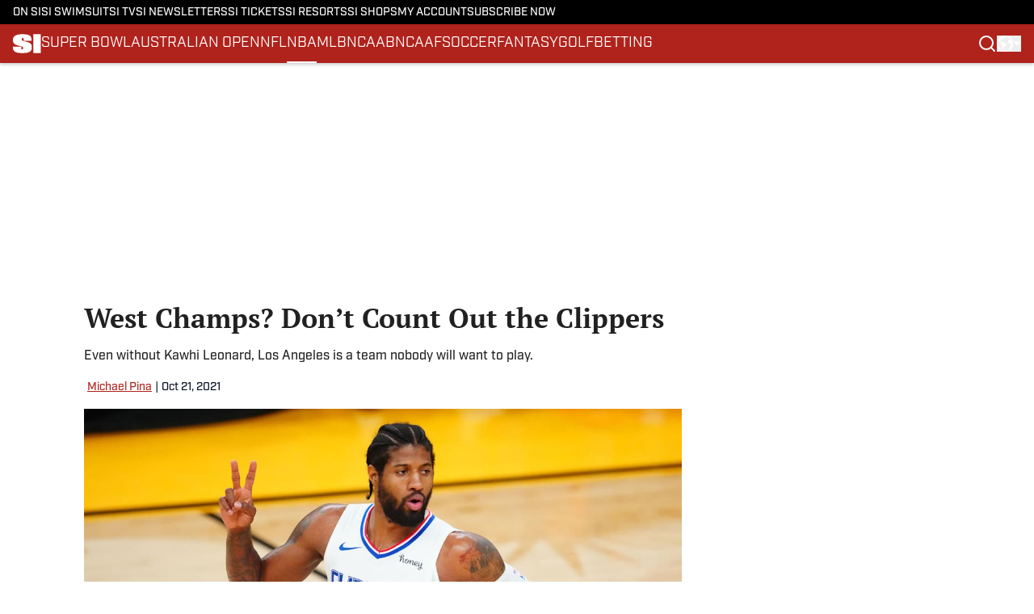

--- FILE ---
content_type: text/html
request_url: https://www.si.com/nba/2021/10/21/los-angeles-clippers-contenders-paul-george-kawhi-leonard-injury
body_size: 85449
content:
<!DOCTYPE html><html lang="en-US" q:render="ssr" q:route="html/" q:container="paused" q:version="1.15.0" q:base="https://assets.minutemediacdn.com/vl-prod/build/" q:locale="" q:manifest-hash="yk8g5o" q:instance="gszr1eltcmt"><!--qv q:id=0 q:key=tntn:Qb_0--><!--qv q:id=1 q:key=uXAr:vp_3--><!--qv q:s q:sref=1 q:key=--><head q:head><!--qv q:id=2 q:key=0YpJ:vp_0--><!--qv q:key=nO_0--><meta charset="utf-8" q:head><link href="https://fonts.googleapis.com" rel="preconnect" crossOrigin="" q:key="https://fonts.googleapis.com" q:head><link href="https://fonts.gstatic.com" rel="preconnect" crossOrigin="" q:key="https://fonts.gstatic.com" q:head><link href="https://fonts.googleapis.com/css2?family=Inter:wght@400;700;800&amp;family=Roboto:wght@100;200;300;400;500;600;700;800;900&amp;display=swap" rel="stylesheet" q:key="google-fonts" q:head><title q:head>West Champs? Don’t Count Out the Clippers</title><meta name="viewport" content="width=device-width, initial-scale=1.0" q:head><meta name="description" content="Even without Kawhi Leonard, Los Angeles is a team nobody will want to play." q:head><meta property="fb:app_id" content="531030426978426" q:head><meta property="fb:pages" content="14553116366" q:head><meta property="og:site_name" content="SI" q:head><meta property="og:url" content="https://www.si.com/nba/2021/10/21/los-angeles-clippers-contenders-paul-george-kawhi-leonard-injury" q:head><meta property="og:image:width" content="1440" q:head><meta property="og:image:height" content="810" q:head><meta name="twitter:url" content="https://www.si.com/nba/2021/10/21/los-angeles-clippers-contenders-paul-george-kawhi-leonard-injury" q:head><meta name="twitter:card" content="summary_large_image" q:head><meta name="twitter:image:width" content="1440" q:head><meta name="twitter:image:height" content="810" q:head><meta name="twitter:site" content="@SInow" q:head><meta name="robots" content="max-image-preview:large" q:head><meta name="theme-color" content="#000000" q:head><meta property="og:type" content="article" q:head><meta property="og:title" content="West Champs? Don’t Count Out the Clippers" q:head><meta property="og:image" content="https://www.si.com/.image/c_fill,w_1440,ar_1440:810,f_auto,q_auto,g_auto/MTg0NzIwMDIwNDE5Mzg4NTM2/paul-george-clippers-suns.jpg" q:head><meta property="og:description" content="Even without Kawhi Leonard, Los Angeles is a team nobody will want to play." q:head><meta property="article:published_time" content="2021-10-21T14:41:05Z" q:head><meta property="article:modified_time" content="2021-10-21T14:41:05Z" q:head><meta property="article:section" content="NBA" q:head><meta property="article:tag" content="nba" q:head><meta property="article:tag" content="hp-feature" q:head><meta property="article:tag" content="kawhi-leonard" q:head><meta property="article:tag" content="los-angeles-clippers" q:head><meta property="article:tag" content="paul-george" q:head><meta name="twitter:image" content="https://www.si.com/.image/c_fill,w_1440,ar_1440:810,f_auto,q_auto,g_auto/MTg0NzIwMDIwNDE5Mzg4NTM2/paul-george-clippers-suns.jpg" q:head><meta name="twitter:title" content="West Champs? Don’t Count Out the Clippers" q:head><meta name="twitter:description" content="Even without Kawhi Leonard, Los Angeles is a team nobody will want to play." q:head><link rel="preload" href="https://use.typekit.net/pvh6tvg.css" as="font" type="font/woff2" crossorigin key="https://use.typekit.net/pvh6tvg.css" q:key="https://use.typekit.net/pvh6tvg.css" q:head><link rel="preload" href="https://fonts.gstatic.com/s/ptserif/v19/EJRVQgYoZZY2vCFuvAFWzr8.woff2" as="font" type="font/woff2" crossorigin key="https://fonts.gstatic.com/s/ptserif/v19/EJRVQgYoZZY2vCFuvAFWzr8.woff2" q:key="https://fonts.gstatic.com/s/ptserif/v19/EJRVQgYoZZY2vCFuvAFWzr8.woff2" q:head><link rel="preload" href="https://fonts.gstatic.com/s/ptserif/v19/EJRSQgYoZZY2vCFuvAnt66qSVys.woff2" as="font" type="font/woff2" crossorigin key="https://fonts.gstatic.com/s/ptserif/v19/EJRSQgYoZZY2vCFuvAnt66qSVys.woff2" q:key="https://fonts.gstatic.com/s/ptserif/v19/EJRSQgYoZZY2vCFuvAnt66qSVys.woff2" q:head><link rel="icon" href="https://images2.minutemediacdn.com/image/upload/v1713365891/shape/cover/sport/SI-f87ae31620c381274a85426b5c4f1341.ico" q:head><link rel="canonical" href="https://www.si.com/nba/2021/10/21/los-angeles-clippers-contenders-paul-george-kawhi-leonard-injury" q:head><link rel="preconnect" href="https://images2.minutemediacdn.com" crossorigin="anonymous" q:head><link rel="dns-prefetch" href="https://images2.minutemediacdn.com" q:head><style type="text/css" q:head>/*
 * The Typekit service used to deliver this font or fonts for use on websites
 * is provided by Adobe and is subject to these Terms of Use
 * http://www.adobe.com/products/eulas/tou_typekit. For font license
 * information, see the list below.
 *
 * industry:
 *   - http://typekit.com/eulas/000000000000000077519a49
 *   - http://typekit.com/eulas/000000000000000077519a43
 *   - http://typekit.com/eulas/000000000000000077519a42
 *   - http://typekit.com/eulas/000000000000000077519a3f
 *   - http://typekit.com/eulas/000000000000000077519a3d
 * mencken-std:
 *   - http://typekit.com/eulas/00000000000000007735b7ec
 *   - http://typekit.com/eulas/00000000000000007735b7f0
 *   - http://typekit.com/eulas/00000000000000007735b7fa
 *   - http://typekit.com/eulas/00000000000000007735b7f3
 * mencken-std-head:
 *   - http://typekit.com/eulas/00000000000000007735b7f2
 *   - http://typekit.com/eulas/00000000000000007735b7f5
 *   - http://typekit.com/eulas/00000000000000007735b7f7
 *   - http://typekit.com/eulas/00000000000000007735b7fc
 * mencken-std-head-compress:
 *   - http://typekit.com/eulas/00000000000000007735b7fe
 *   - http://typekit.com/eulas/00000000000000007735b7f4
 * mencken-std-head-narrow:
 *   - http://typekit.com/eulas/00000000000000007735b7ed
 *   - http://typekit.com/eulas/00000000000000007735b7ef
 * mencken-std-narrow:
 *   - http://typekit.com/eulas/00000000000000007735b804
 *   - http://typekit.com/eulas/00000000000000007735b802
 * mencken-std-text:
 *   - http://typekit.com/eulas/00000000000000007735b7fb
 *   - http://typekit.com/eulas/00000000000000007735b805
 *   - http://typekit.com/eulas/00000000000000007735b801
 *   - http://typekit.com/eulas/00000000000000007735b803
 *
 * © 2009-2026 Adobe Systems Incorporated. All Rights Reserved.
 */
/*{"last_published":"2024-05-09 11:44:48 UTC"}*/

@import url("https://p.typekit.net/p.css?s=1&k=pvh6tvg&ht=tk&f=25308.25310.25312.25314.25318.41037.41039.41040.41041.41043.41044.41045.41046.41047.41048.41052.41053.41056.41057.41058.41059.41062.41063&a=147326445&app=typekit&e=css");

@font-face {
font-family:"industry";
src:url("https://use.typekit.net/af/bc66e1/000000000000000077519a49/30/l?primer=f592e0a4b9356877842506ce344308576437e4f677d7c9b78ca2162e6cad991a&fvd=n8&v=3") format("woff2"),url("https://use.typekit.net/af/bc66e1/000000000000000077519a49/30/d?primer=f592e0a4b9356877842506ce344308576437e4f677d7c9b78ca2162e6cad991a&fvd=n8&v=3") format("woff"),url("https://use.typekit.net/af/bc66e1/000000000000000077519a49/30/a?primer=f592e0a4b9356877842506ce344308576437e4f677d7c9b78ca2162e6cad991a&fvd=n8&v=3") format("opentype");
font-display:auto;font-style:normal;font-weight:800;font-stretch:normal;
}

@font-face {
font-family:"industry";
src:url("https://use.typekit.net/af/99114e/000000000000000077519a43/30/l?primer=f592e0a4b9356877842506ce344308576437e4f677d7c9b78ca2162e6cad991a&fvd=n7&v=3") format("woff2"),url("https://use.typekit.net/af/99114e/000000000000000077519a43/30/d?primer=f592e0a4b9356877842506ce344308576437e4f677d7c9b78ca2162e6cad991a&fvd=n7&v=3") format("woff"),url("https://use.typekit.net/af/99114e/000000000000000077519a43/30/a?primer=f592e0a4b9356877842506ce344308576437e4f677d7c9b78ca2162e6cad991a&fvd=n7&v=3") format("opentype");
font-display:auto;font-style:normal;font-weight:700;font-stretch:normal;
}

@font-face {
font-family:"industry";
src:url("https://use.typekit.net/af/7e0d3b/000000000000000077519a42/30/l?primer=f592e0a4b9356877842506ce344308576437e4f677d7c9b78ca2162e6cad991a&fvd=n4&v=3") format("woff2"),url("https://use.typekit.net/af/7e0d3b/000000000000000077519a42/30/d?primer=f592e0a4b9356877842506ce344308576437e4f677d7c9b78ca2162e6cad991a&fvd=n4&v=3") format("woff"),url("https://use.typekit.net/af/7e0d3b/000000000000000077519a42/30/a?primer=f592e0a4b9356877842506ce344308576437e4f677d7c9b78ca2162e6cad991a&fvd=n4&v=3") format("opentype");
font-display:auto;font-style:normal;font-weight:400;font-stretch:normal;
}

@font-face {
font-family:"industry";
src:url("https://use.typekit.net/af/e15078/000000000000000077519a3f/30/l?primer=f592e0a4b9356877842506ce344308576437e4f677d7c9b78ca2162e6cad991a&fvd=n6&v=3") format("woff2"),url("https://use.typekit.net/af/e15078/000000000000000077519a3f/30/d?primer=f592e0a4b9356877842506ce344308576437e4f677d7c9b78ca2162e6cad991a&fvd=n6&v=3") format("woff"),url("https://use.typekit.net/af/e15078/000000000000000077519a3f/30/a?primer=f592e0a4b9356877842506ce344308576437e4f677d7c9b78ca2162e6cad991a&fvd=n6&v=3") format("opentype");
font-display:auto;font-style:normal;font-weight:600;font-stretch:normal;
}

@font-face {
font-family:"industry";
src:url("https://use.typekit.net/af/7c1fb9/000000000000000077519a3d/30/l?primer=f592e0a4b9356877842506ce344308576437e4f677d7c9b78ca2162e6cad991a&fvd=n5&v=3") format("woff2"),url("https://use.typekit.net/af/7c1fb9/000000000000000077519a3d/30/d?primer=f592e0a4b9356877842506ce344308576437e4f677d7c9b78ca2162e6cad991a&fvd=n5&v=3") format("woff"),url("https://use.typekit.net/af/7c1fb9/000000000000000077519a3d/30/a?primer=f592e0a4b9356877842506ce344308576437e4f677d7c9b78ca2162e6cad991a&fvd=n5&v=3") format("opentype");
font-display:auto;font-style:normal;font-weight:500;font-stretch:normal;
}

@font-face {
font-family:"mencken-std";
src:url("https://use.typekit.net/af/d5f38e/00000000000000007735b7ec/30/l?primer=f592e0a4b9356877842506ce344308576437e4f677d7c9b78ca2162e6cad991a&fvd=n4&v=3") format("woff2"),url("https://use.typekit.net/af/d5f38e/00000000000000007735b7ec/30/d?primer=f592e0a4b9356877842506ce344308576437e4f677d7c9b78ca2162e6cad991a&fvd=n4&v=3") format("woff"),url("https://use.typekit.net/af/d5f38e/00000000000000007735b7ec/30/a?primer=f592e0a4b9356877842506ce344308576437e4f677d7c9b78ca2162e6cad991a&fvd=n4&v=3") format("opentype");
font-display:auto;font-style:normal;font-weight:400;font-stretch:normal;
}

@font-face {
font-family:"mencken-std";
src:url("https://use.typekit.net/af/8ed1de/00000000000000007735b7f0/30/l?subset_id=2&fvd=i4&v=3") format("woff2"),url("https://use.typekit.net/af/8ed1de/00000000000000007735b7f0/30/d?subset_id=2&fvd=i4&v=3") format("woff"),url("https://use.typekit.net/af/8ed1de/00000000000000007735b7f0/30/a?subset_id=2&fvd=i4&v=3") format("opentype");
font-display:auto;font-style:italic;font-weight:400;font-stretch:normal;
}

@font-face {
font-family:"mencken-std";
src:url("https://use.typekit.net/af/d7ff50/00000000000000007735b7fa/30/l?subset_id=2&fvd=i7&v=3") format("woff2"),url("https://use.typekit.net/af/d7ff50/00000000000000007735b7fa/30/d?subset_id=2&fvd=i7&v=3") format("woff"),url("https://use.typekit.net/af/d7ff50/00000000000000007735b7fa/30/a?subset_id=2&fvd=i7&v=3") format("opentype");
font-display:auto;font-style:italic;font-weight:700;font-stretch:normal;
}

@font-face {
font-family:"mencken-std";
src:url("https://use.typekit.net/af/2f7f90/00000000000000007735b7f3/30/l?primer=f592e0a4b9356877842506ce344308576437e4f677d7c9b78ca2162e6cad991a&fvd=n7&v=3") format("woff2"),url("https://use.typekit.net/af/2f7f90/00000000000000007735b7f3/30/d?primer=f592e0a4b9356877842506ce344308576437e4f677d7c9b78ca2162e6cad991a&fvd=n7&v=3") format("woff"),url("https://use.typekit.net/af/2f7f90/00000000000000007735b7f3/30/a?primer=f592e0a4b9356877842506ce344308576437e4f677d7c9b78ca2162e6cad991a&fvd=n7&v=3") format("opentype");
font-display:auto;font-style:normal;font-weight:700;font-stretch:normal;
}

@font-face {
font-family:"mencken-std-head";
src:url("https://use.typekit.net/af/5e6e66/00000000000000007735b7f2/30/l?primer=7cdcb44be4a7db8877ffa5c0007b8dd865b3bbc383831fe2ea177f62257a9191&fvd=i4&v=3") format("woff2"),url("https://use.typekit.net/af/5e6e66/00000000000000007735b7f2/30/d?primer=7cdcb44be4a7db8877ffa5c0007b8dd865b3bbc383831fe2ea177f62257a9191&fvd=i4&v=3") format("woff"),url("https://use.typekit.net/af/5e6e66/00000000000000007735b7f2/30/a?primer=7cdcb44be4a7db8877ffa5c0007b8dd865b3bbc383831fe2ea177f62257a9191&fvd=i4&v=3") format("opentype");
font-display:auto;font-style:italic;font-weight:400;font-stretch:normal;
}

@font-face {
font-family:"mencken-std-head";
src:url("https://use.typekit.net/af/d20c8b/00000000000000007735b7f5/30/l?primer=7cdcb44be4a7db8877ffa5c0007b8dd865b3bbc383831fe2ea177f62257a9191&fvd=n4&v=3") format("woff2"),url("https://use.typekit.net/af/d20c8b/00000000000000007735b7f5/30/d?primer=7cdcb44be4a7db8877ffa5c0007b8dd865b3bbc383831fe2ea177f62257a9191&fvd=n4&v=3") format("woff"),url("https://use.typekit.net/af/d20c8b/00000000000000007735b7f5/30/a?primer=7cdcb44be4a7db8877ffa5c0007b8dd865b3bbc383831fe2ea177f62257a9191&fvd=n4&v=3") format("opentype");
font-display:auto;font-style:normal;font-weight:400;font-stretch:normal;
}

@font-face {
font-family:"mencken-std-head";
src:url("https://use.typekit.net/af/42eeed/00000000000000007735b7f7/30/l?primer=7cdcb44be4a7db8877ffa5c0007b8dd865b3bbc383831fe2ea177f62257a9191&fvd=n7&v=3") format("woff2"),url("https://use.typekit.net/af/42eeed/00000000000000007735b7f7/30/d?primer=7cdcb44be4a7db8877ffa5c0007b8dd865b3bbc383831fe2ea177f62257a9191&fvd=n7&v=3") format("woff"),url("https://use.typekit.net/af/42eeed/00000000000000007735b7f7/30/a?primer=7cdcb44be4a7db8877ffa5c0007b8dd865b3bbc383831fe2ea177f62257a9191&fvd=n7&v=3") format("opentype");
font-display:auto;font-style:normal;font-weight:700;font-stretch:normal;
}

@font-face {
font-family:"mencken-std-head";
src:url("https://use.typekit.net/af/656ad8/00000000000000007735b7fc/30/l?primer=7cdcb44be4a7db8877ffa5c0007b8dd865b3bbc383831fe2ea177f62257a9191&fvd=i7&v=3") format("woff2"),url("https://use.typekit.net/af/656ad8/00000000000000007735b7fc/30/d?primer=7cdcb44be4a7db8877ffa5c0007b8dd865b3bbc383831fe2ea177f62257a9191&fvd=i7&v=3") format("woff"),url("https://use.typekit.net/af/656ad8/00000000000000007735b7fc/30/a?primer=7cdcb44be4a7db8877ffa5c0007b8dd865b3bbc383831fe2ea177f62257a9191&fvd=i7&v=3") format("opentype");
font-display:auto;font-style:italic;font-weight:700;font-stretch:normal;
}

@font-face {
font-family:"mencken-std-head-compress";
src:url("https://use.typekit.net/af/7af2ec/00000000000000007735b7fe/30/l?primer=f592e0a4b9356877842506ce344308576437e4f677d7c9b78ca2162e6cad991a&fvd=n4&v=3") format("woff2"),url("https://use.typekit.net/af/7af2ec/00000000000000007735b7fe/30/d?primer=f592e0a4b9356877842506ce344308576437e4f677d7c9b78ca2162e6cad991a&fvd=n4&v=3") format("woff"),url("https://use.typekit.net/af/7af2ec/00000000000000007735b7fe/30/a?primer=f592e0a4b9356877842506ce344308576437e4f677d7c9b78ca2162e6cad991a&fvd=n4&v=3") format("opentype");
font-display:auto;font-style:normal;font-weight:400;font-stretch:normal;
}

@font-face {
font-family:"mencken-std-head-compress";
src:url("https://use.typekit.net/af/a6e176/00000000000000007735b7f4/30/l?primer=f592e0a4b9356877842506ce344308576437e4f677d7c9b78ca2162e6cad991a&fvd=n7&v=3") format("woff2"),url("https://use.typekit.net/af/a6e176/00000000000000007735b7f4/30/d?primer=f592e0a4b9356877842506ce344308576437e4f677d7c9b78ca2162e6cad991a&fvd=n7&v=3") format("woff"),url("https://use.typekit.net/af/a6e176/00000000000000007735b7f4/30/a?primer=f592e0a4b9356877842506ce344308576437e4f677d7c9b78ca2162e6cad991a&fvd=n7&v=3") format("opentype");
font-display:auto;font-style:normal;font-weight:700;font-stretch:normal;
}

@font-face {
font-family:"mencken-std-head-narrow";
src:url("https://use.typekit.net/af/abc024/00000000000000007735b7ed/30/l?primer=7cdcb44be4a7db8877ffa5c0007b8dd865b3bbc383831fe2ea177f62257a9191&fvd=n7&v=3") format("woff2"),url("https://use.typekit.net/af/abc024/00000000000000007735b7ed/30/d?primer=7cdcb44be4a7db8877ffa5c0007b8dd865b3bbc383831fe2ea177f62257a9191&fvd=n7&v=3") format("woff"),url("https://use.typekit.net/af/abc024/00000000000000007735b7ed/30/a?primer=7cdcb44be4a7db8877ffa5c0007b8dd865b3bbc383831fe2ea177f62257a9191&fvd=n7&v=3") format("opentype");
font-display:auto;font-style:normal;font-weight:700;font-stretch:normal;
}

@font-face {
font-family:"mencken-std-head-narrow";
src:url("https://use.typekit.net/af/084292/00000000000000007735b7ef/30/l?primer=7cdcb44be4a7db8877ffa5c0007b8dd865b3bbc383831fe2ea177f62257a9191&fvd=n4&v=3") format("woff2"),url("https://use.typekit.net/af/084292/00000000000000007735b7ef/30/d?primer=7cdcb44be4a7db8877ffa5c0007b8dd865b3bbc383831fe2ea177f62257a9191&fvd=n4&v=3") format("woff"),url("https://use.typekit.net/af/084292/00000000000000007735b7ef/30/a?primer=7cdcb44be4a7db8877ffa5c0007b8dd865b3bbc383831fe2ea177f62257a9191&fvd=n4&v=3") format("opentype");
font-display:auto;font-style:normal;font-weight:400;font-stretch:normal;
}

@font-face {
font-family:"mencken-std-narrow";
src:url("https://use.typekit.net/af/f83182/00000000000000007735b804/30/l?primer=7cdcb44be4a7db8877ffa5c0007b8dd865b3bbc383831fe2ea177f62257a9191&fvd=n4&v=3") format("woff2"),url("https://use.typekit.net/af/f83182/00000000000000007735b804/30/d?primer=7cdcb44be4a7db8877ffa5c0007b8dd865b3bbc383831fe2ea177f62257a9191&fvd=n4&v=3") format("woff"),url("https://use.typekit.net/af/f83182/00000000000000007735b804/30/a?primer=7cdcb44be4a7db8877ffa5c0007b8dd865b3bbc383831fe2ea177f62257a9191&fvd=n4&v=3") format("opentype");
font-display:auto;font-style:normal;font-weight:400;font-stretch:normal;
}

@font-face {
font-family:"mencken-std-narrow";
src:url("https://use.typekit.net/af/55b9f9/00000000000000007735b802/30/l?primer=7cdcb44be4a7db8877ffa5c0007b8dd865b3bbc383831fe2ea177f62257a9191&fvd=n7&v=3") format("woff2"),url("https://use.typekit.net/af/55b9f9/00000000000000007735b802/30/d?primer=7cdcb44be4a7db8877ffa5c0007b8dd865b3bbc383831fe2ea177f62257a9191&fvd=n7&v=3") format("woff"),url("https://use.typekit.net/af/55b9f9/00000000000000007735b802/30/a?primer=7cdcb44be4a7db8877ffa5c0007b8dd865b3bbc383831fe2ea177f62257a9191&fvd=n7&v=3") format("opentype");
font-display:auto;font-style:normal;font-weight:700;font-stretch:normal;
}

@font-face {
font-family:"mencken-std-text";
src:url("https://use.typekit.net/af/6f6c99/00000000000000007735b7fb/30/l?primer=f592e0a4b9356877842506ce344308576437e4f677d7c9b78ca2162e6cad991a&fvd=i7&v=3") format("woff2"),url("https://use.typekit.net/af/6f6c99/00000000000000007735b7fb/30/d?primer=f592e0a4b9356877842506ce344308576437e4f677d7c9b78ca2162e6cad991a&fvd=i7&v=3") format("woff"),url("https://use.typekit.net/af/6f6c99/00000000000000007735b7fb/30/a?primer=f592e0a4b9356877842506ce344308576437e4f677d7c9b78ca2162e6cad991a&fvd=i7&v=3") format("opentype");
font-display:auto;font-style:italic;font-weight:700;font-stretch:normal;
}

@font-face {
font-family:"mencken-std-text";
src:url("https://use.typekit.net/af/ad03c1/00000000000000007735b805/30/l?primer=f592e0a4b9356877842506ce344308576437e4f677d7c9b78ca2162e6cad991a&fvd=i4&v=3") format("woff2"),url("https://use.typekit.net/af/ad03c1/00000000000000007735b805/30/d?primer=f592e0a4b9356877842506ce344308576437e4f677d7c9b78ca2162e6cad991a&fvd=i4&v=3") format("woff"),url("https://use.typekit.net/af/ad03c1/00000000000000007735b805/30/a?primer=f592e0a4b9356877842506ce344308576437e4f677d7c9b78ca2162e6cad991a&fvd=i4&v=3") format("opentype");
font-display:auto;font-style:italic;font-weight:400;font-stretch:normal;
}

@font-face {
font-family:"mencken-std-text";
src:url("https://use.typekit.net/af/2bfbdc/00000000000000007735b801/30/l?primer=f592e0a4b9356877842506ce344308576437e4f677d7c9b78ca2162e6cad991a&fvd=n7&v=3") format("woff2"),url("https://use.typekit.net/af/2bfbdc/00000000000000007735b801/30/d?primer=f592e0a4b9356877842506ce344308576437e4f677d7c9b78ca2162e6cad991a&fvd=n7&v=3") format("woff"),url("https://use.typekit.net/af/2bfbdc/00000000000000007735b801/30/a?primer=f592e0a4b9356877842506ce344308576437e4f677d7c9b78ca2162e6cad991a&fvd=n7&v=3") format("opentype");
font-display:auto;font-style:normal;font-weight:700;font-stretch:normal;
}

@font-face {
font-family:"mencken-std-text";
src:url("https://use.typekit.net/af/94fbf5/00000000000000007735b803/30/l?primer=f592e0a4b9356877842506ce344308576437e4f677d7c9b78ca2162e6cad991a&fvd=n4&v=3") format("woff2"),url("https://use.typekit.net/af/94fbf5/00000000000000007735b803/30/d?primer=f592e0a4b9356877842506ce344308576437e4f677d7c9b78ca2162e6cad991a&fvd=n4&v=3") format("woff"),url("https://use.typekit.net/af/94fbf5/00000000000000007735b803/30/a?primer=f592e0a4b9356877842506ce344308576437e4f677d7c9b78ca2162e6cad991a&fvd=n4&v=3") format("opentype");
font-display:auto;font-style:normal;font-weight:400;font-stretch:normal;
}

.tk-industry { font-family: "industry",sans-serif; }
.tk-mencken-std { font-family: "mencken-std",sans-serif; }
.tk-mencken-std-head { font-family: "mencken-std-head",sans-serif; }
.tk-mencken-std-head-compress { font-family: "mencken-std-head-compress",sans-serif; }
.tk-mencken-std-head-narrow { font-family: "mencken-std-head-narrow",sans-serif; }
.tk-mencken-std-narrow { font-family: "mencken-std-narrow",sans-serif; }
.tk-mencken-std-text { font-family: "mencken-std-text",sans-serif; }
@font-face {font-family: 'PT Serif';
  font-style: normal;
  font-weight: 400;
  font-display: swap;
  src: url(https://fonts.gstatic.com/s/ptserif/v19/EJRVQgYoZZY2vCFuvAFWzr8.woff2) format('woff2');
  unicode-range: U+0000-00FF, U+0131, U+0152-0153, U+02BB-02BC, U+02C6, U+02DA, U+02DC, U+0304, U+0308, U+0329, U+2000-206F, U+20AC, U+2122, U+2191, U+2193, U+2212, U+2215, U+FEFF, U+FFFD;}@font-face {font-family: 'PT Serif';
  font-style: normal;
  font-weight: 700;
  font-display: swap;
  src: url(https://fonts.gstatic.com/s/ptserif/v19/EJRSQgYoZZY2vCFuvAnt66qSVys.woff2) format('woff2');
  unicode-range: U+0000-00FF, U+0131, U+0152-0153, U+02BB-02BC, U+02C6, U+02DA, U+02DC, U+0304, U+0308, U+0329, U+2000-206F, U+20AC, U+2122, U+2191, U+2193, U+2212, U+2215, U+FEFF, U+FFFD;}</style><style q:head>:root {--color-black:#000000;--color-blue:#0066CC;--color-darkGrey:#212121;--color-grey:#8B8B8B;--color-lightGrey:#F9F9FB;--color-primary:#af231c;--color-secondary:#0A1529;--color-white:#FFFFFF;--font-family-big:industry;--font-weight-big:500;--font-size-big-lg:16px;--font-size-big-md:16px;--font-size-big-sm:16px;--font-family-bigger:PT Serif;--font-weight-bigger:700;--font-size-bigger-lg:16px;--font-size-bigger-md:16px;--font-size-bigger-sm:16px;--font-family-gigantic:PT Serif;--font-weight-gigantic:700;--font-size-gigantic-lg:34px;--font-size-gigantic-md:32px;--font-size-gigantic-sm:28px;--font-family-huge:industry;--font-weight-huge:800;--font-size-huge-lg:28px;--font-size-huge-md:26px;--font-size-huge-sm:26px;--font-family-large:industry;--font-weight-large:800;--font-size-large-lg:18px;--font-size-large-md:18px;--font-size-large-sm:18px;--font-family-normal:PT Serif;--font-weight-normal:400;--font-size-normal-lg:16px;--font-size-normal-md:16px;--font-size-normal-sm:16px;--font-family-tiny:industry;--font-weight-tiny:500;--font-size-tiny-lg:14px;--font-size-tiny-md:14px;--font-size-tiny-sm:14px;}</style><script async type="text/javascript" id="clientApiData" q:key="clientApiData" q:head>window.clientApiData = {"pageData":{"tags":["registration-wall"],"distributionChannels":["author|michael-pina","nba","news-sitemap"],"language":"en","experiments":[],"pageType":"PostPage","articleId":"01j8fmm8njr3","property":"si","contentTags":["nba","hp-feature","kawhi-leonard","los-angeles-clippers","paul-george"],"isMobileViewer":false,"topic":"","vertical":"","siteName":"SI","resourceID":"01j8fmm8njr3","autoTags":[]},"paletteData":{"colors":{"black":"#000000","blue":"#0066CC","darkGrey":"#212121","grey":"#8B8B8B","lightGrey":"#F9F9FB","primary":"#af231c","secondary":"#0A1529","white":"#FFFFFF"},"fonts":[{"family":"industry","stylesheetUrl":"https://use.typekit.net/pvh6tvg.css","type":"stylesheetUrl","weights":["600","500","700","400","800"]},{"family":"PT Serif","stylesheetUrl":"https://fonts.googleapis.com/css?family=PT Serif:300,400,500,600,700&display=swap","type":"stylesheetUrl","weights":["400","700"]}],"typography":{"big":{"fontFamily":"industry","fontWeight":500,"screenSizes":{"large":16,"medium":16,"small":16}},"bigger":{"fontFamily":"PT Serif","fontWeight":700,"screenSizes":{"large":16,"medium":16,"small":16}},"gigantic":{"fontFamily":"PT Serif","fontWeight":700,"screenSizes":{"large":34,"medium":32,"small":28}},"huge":{"fontFamily":"industry","fontWeight":800,"screenSizes":{"large":28,"medium":26,"small":26}},"large":{"fontFamily":"industry","fontWeight":800,"screenSizes":{"large":18,"medium":18,"small":18}},"normal":{"fontFamily":"PT Serif","fontWeight":400,"screenSizes":{"large":16,"medium":16,"small":16}},"tiny":{"fontFamily":"industry","fontWeight":500,"screenSizes":{"large":14,"medium":14,"small":14}}}}};</script><script type="text/javascript" id="OneTrustAutoBlock" q:key="oneTrustAutoBlock" q:head></script><script type="text/javascript" src="https://cdn-ukwest.onetrust.com/scripttemplates/otSDKStub.js" id="OneTrustURL" data-domain-script="01948995-2b4d-78dc-a8c2-9a61ad90edd4" q:key="oneTrustStub" q:head></script><script type="text/javascript" src="https://cdn.cookielaw.org/opt-out/otCCPAiab.js" id="OneTrustIAB" ccpa-opt-out-ids="C0004" ccpa-opt-out-geo="ca" ccpa-opt-out-lspa="true" q:key="oneTrustIAB" q:head></script><script type="text/javascript" id="OneTrustInit" q:key="oneTrustInit" q:head>
      function OptanonWrapper() {
      const geoData = OneTrust.getGeolocationData?.();
      const isUS = (geoData?.country === "US");
      const groups = window.OnetrustActiveGroups || '';
      const consentGiven = groups.includes(',C0004,');

      const shouldLoadAutoBlockScript = !isUS || (isUS && !consentGiven);

      // Update Permutive consent based on current consent status
      function updatePermutiveConsent(hasConsent) {
        function attemptUpdate() {
          if (window.permutive && typeof window.permutive.consent === 'function') {
            if (hasConsent) {
              window.permutive.consent({ "opt_in": true, "token": "CONSENT_CAPTURED" });
            } else {
              window.permutive.consent({ "opt_in": false });
            }
            return true;
          }
          return false;
        }

        // Try immediately
        if (!attemptUpdate()) {
          // If Permutive isn't ready, retry after a short delay
          setTimeout(function() {
            attemptUpdate();
          }, 200);
        }
      }

      // Set initial Permutive consent status
      updatePermutiveConsent(consentGiven);

      // Set up consent change handler to update Permutive when consent changes
      OneTrust.OnConsentChanged(function(eventData) {
        // Use a small delay to ensure OnetrustActiveGroups is updated
        // OneTrust may fire the callback before updating the groups
        setTimeout(function() {
          // Update consent status from event data
          const updatedGroups = window.OnetrustActiveGroups || '';
          const updatedConsentGiven = updatedGroups.includes(',C0004,');
          updatePermutiveConsent(updatedConsentGiven);

          // Handle auto-block script loading and page reload for US users
          // If user is in US and opts out (no longer has consent), load auto-block
          if (isUS && !updatedConsentGiven) {
            loadAutoBlockScript();
            location.reload();
          }
        }, 150);
      });

      if (shouldLoadAutoBlockScript) {
        loadAutoBlockScript();
      }

      function loadAutoBlockScript() {
        const autoBlockScript = document.getElementById('OneTrustAutoBlock');
        if (autoBlockScript && !autoBlockScript.src) {
          autoBlockScript.src = 'https://cdn-ukwest.onetrust.com/consent/01948995-2b4d-78dc-a8c2-9a61ad90edd4/OtAutoBlock.js';
        }
      }
    }
  </script><script type="text/javascript" id="retention-initial" q:key="retention-initial" q:head>
  !function(){var geq=window.geq=window.geq||[];if(geq.initialize) return;if (geq.invoked){if (window.console && console.error) 
  {console.error("GE snippet included twice.");}return;}
  geq.invoked = true;
  geq.methods = ["page", "suppress", "track", "doNotTrack", "trackOrder", "identify", "addToCart", "callBack", "event"];
  geq.factory = function(method){return function(){var args = Array.prototype.slice.call(arguments);
  args.unshift(method);geq.push(args);return geq;};};
  for (var i = 0; i < geq.methods.length; i++) {var key = geq.methods[i];geq[key] = geq.factory(key);} 
  geq.load = function(key){var script = document.createElement("script");
  script.type = "text/javascript";script.async = true;
  if (location.href.includes("vge=true")) {script.src = "https://s3-us-west-2.amazonaws.com/jsstore/a/" + key + "/ge.js?v=" + Math.random();} 
  else {script.src = "https://s3-us-west-2.amazonaws.com/jsstore/a/" + key + "/ge.js";} var first = document.getElementsByTagName("script")[0];
  first.parentNode.insertBefore(script, first);};geq.SNIPPET_VERSION = "1.6.1";geq.load("350HNG3Z");}();

  setTimeout(function () {
    geq.page();
  }, 60000);

 (function () {
  let isAttached = false;
  let lastFire = 0;
  const FIRE_WINDOW_MS = 300; // adjust if needed
  let observer;

  function suppress() {
    if (typeof window?.geq?.suppress === 'function') {
      console.warn('Retention suppression fired on form submit');
      window?.geq?.suppress();
    }
  }

  function fireOnce() {
    const now = Date.now();
    if (now - lastFire < FIRE_WINDOW_MS) return; // debounce
    lastFire = now;
    suppress();
  }

  function attachListener() {
    if (isAttached) return;

    const form = Array.from(document.getElementsByTagName('form'))
      .find(f => f.querySelector('.bcForm'));

    if (!form) return;

    const submitButton = form.querySelector('input[type="submit"]');
    if (!submitButton) return;

    submitButton.addEventListener('click', fireOnce, { capture: true });
    submitButton.addEventListener('keydown', (e) => {
      if (e.key === 'Enter') fireOnce();
    }, { capture: true });

    isAttached = true;
    if (observer) {
      observer.disconnect(); // no need to keep watching if form is present
    }
  }

  window.addEventListener("DOMContentLoaded", () => {
    const observer = new MutationObserver(attachListener);
    observer.observe(document.body, { childList: true, subtree: true });

    attachListener();
  });
})();
</script><script async src="https://accounts.google.com/gsi/client" id="google-auth" q:key="google-auth" q:head></script><script async src="https://edge-auth.microsoft.com/js/ms_auth_client.min.js" id="microsoft-auth" q:key="microsoft-oauth" q:head></script><script type="text/javascript" id="mmBCPageData" q:key="mmBCPageData" q:head>
        window.mmBCPageData = {
          property: 'si',
          authors: ["michael-pina"],
          pageType: 'PostPage',
        };</script><script async type="text/javascript" id="update-hem-cookie" q:key="update-hem-cookie" q:head>
      (function () {
        function getCookie(name) {
          const value = '; ' + document.cookie;
          const parts = value.split('; ' + name + '=');
          if (parts.length === 2) {
            return parts.pop().split(";").shift();
          }
          return null;
        }

        function processUserId(userId) {
            if (!userId) return;
            document.cookie = 'mm_bc_user_sha' + '=' + userId + '; path=/; max-age=31536000; Secure; SameSite=Lax';
        }

        const existingValue = getCookie('mm_bc_user_sha');
        if (existingValue) {
          processUserId(existingValue);
          return;
        }

        if (window.dataLayer && Array.isArray(window.dataLayer)) {
          const found = window.dataLayer.find(e => e.bc_reg_user_id);
          if (found) {
            processUserId(found.bc_reg_user_id);
            return;
          }
        }

        // Intercept future pushes to dataLayer and capture bc_reg_user_id
        if (window.dataLayer) {
          const originalPush = window.dataLayer.push;
          window.dataLayer.push = function () {
            for (let arg of arguments) {
              if (arg.bc_reg_user_id) {
                processUserId(arg.bc_reg_user_id);
              }
            }
            return originalPush.apply(window.dataLayer, arguments);
          };
        }
    })();
  </script><script id="chartbeatData" type="text/javascript" q:key="chartbeatData" q:head>
    window._sf_async_config = {
      uid: 67224,
      domain: 'www.si.com',
      useCanonical: true,
      useCanonicalDomain: true,
      flickerControl: false,
      sections: 'NBA',
      authors: 'Michael Pina'
    };
  </script><script id="chartbeatHeadline" type="text/javascript" src="https://static.chartbeat.com/js/chartbeat_mab.js" async q:key="chartbeatHeadline" q:head></script><script src="https://ak.sail-horizon.com/spm/spm.v1.min.js" id="sailthru" async q:key="sailthru" q:head></script><script id="sailthruInit" type="text/javascript" q:key="sailthruInit" q:head>
    // Wait for Sailthru to be available on window before initializing
    (function checkSailthru(attempts = 0) {
      if (typeof window.Sailthru !== 'undefined') {
        Sailthru.init({ customerId: '855bffce2bac59b73c9fb6e3b423d78f' });
      } else if (attempts < 3) {
        // Check again after a short delay, limit to 3 attempts
        setTimeout(() => checkSailthru(attempts + 1), 100);
      }
    })();
  </script><script src="https://static.chartbeat.com/js/chartbeat.js" async type="text/javascript" class="optanon-category-C0002 optanon-category-SPD_BG" q:key="chartbeat" q:head></script><script src="https://static.chartbeat.com/js/subscriptions.js" async type="text/javascript" q:key="chartbeatSubscriptions" q:head></script><script id="chartbeatConversion" type="text/javascript" q:key="chartbeatConversion" q:head>
    class ChartbeatConversionEvents {
      constructor() {
        this.isAttached = false;
        this.observer = null;
        this.originalPushState = history.pushState;
        this.init();
      }

      // Form finders
      findRegForm() {
        // Return the iframe container since we can't access cross-origin iframe content
        const form = document.getElementById('voltax-auth-openpass');
        const iframe = form?.querySelector('iframe');
        return iframe || null;
      }

      findNewsletterForm() {
        return document.getElementsByClassName('bcForm')[0]?.querySelector('input[type="text"]') || null;
      }

      // Track event helper
      track(eventName) {
        if (typeof window.chartbeat === 'function') {
          chartbeat(eventName);
        }
      }

      // Creates a tracker with start/complete/cancel state management
      createTracker(prefix) {
        let hasShown = false;
        let hasStarted = false;
        let hasCompleted = false;
        let hasCanceled = false;
        
        return {
          shown: () => { hasShown = true; this.track(prefix + 'Shown'); },
          start: () => { hasStarted = true; this.track(prefix + 'Start'); },
          complete: () => { hasCompleted = true; if (hasStarted) this.track(prefix + 'Complete'); },
          cancel: () => { 
            if (hasShown && !hasCompleted && !hasCanceled) {
              hasCanceled = true;
              this.track(prefix + 'Cancel');
            }
          }
        };
      }

      // Registration Wall tracking
      setupRegistrationTracking(regForm) {
        const reg = this.createTracker('trackRegistration');
        reg.shown();
        
        // Start: any auth button click or openpass form
        regForm.querySelectorAll('.voltax-auth-button, .voltax-auth-google-button')
          .forEach(btn => btn.addEventListener('click', reg.start, { once: true }));

        // OpenPass iframe tracking
        const iframe = regForm.querySelector('#voltax-auth-openpass').querySelector('iframe');
        if (!iframe) {
          return;
        }
        
        let hasInteracted = false;
        // Only event that is triggered when the user is interacting with the iframe
        iframe.addEventListener('mouseenter', () => {
          hasInteracted = true;
          reg.start();
        }, { once: true });

        // Complete: when "voltax_auth_provider" is set in local storage
        // Cancel: when modal closes without completing (modal removed from DOM)
        const regObserver = new MutationObserver(() => {
          if (localStorage.getItem('voltax_auth_provider')) {
            reg.complete();
            regObserver.disconnect();
          } else if (!iframe.isConnected) {
            reg.cancel();
            regObserver.disconnect();
          }
        });
        regObserver.observe(document.body, { childList: true, subtree: true });
        
        // Cancel: leave page without completing (user navigates away)
        window.addEventListener('beforeunload', reg.cancel);
      }

      // Newsletter tracking
      setupNewsletterTracking(newsletterForm) {
        const nl = this.createTracker('trackNewsletterSignup');
        nl.shown();
        
        const emailInput = newsletterForm.querySelector('input[type="text"]');
        const submitBtn = newsletterForm.querySelector('.blueConicButton input[type="submit"]');
        
        // Start: focus email input
        if (emailInput) {
          emailInput.addEventListener('focus', nl.start, { once: true });
        }
        
        // Complete: form submit or button click
        newsletterForm.addEventListener('submit', nl.complete, { once: true });
        if (submitBtn) {
          submitBtn.addEventListener('click', nl.complete, { once: true });
        }
        
        // Cancel: leave page, URL change (finite scroll), or form is removed from DOM
        window.addEventListener('beforeunload', nl.cancel);
        window.addEventListener('popstate', nl.cancel);
        
        // Cancel: when modal closes without completing (form removed from DOM)
        const nlObserver = new MutationObserver(() => {
          if (!newsletterForm.isConnected) {
            nl.cancel();
            nlObserver.disconnect();
          }
        });
        nlObserver.observe(document.body, { childList: true, subtree: true });
        
        const originalPushState = this.originalPushState;
        history.pushState = function(...args) {
          nl.cancel();
          return originalPushState.apply(history, args);
        };
      }

      attachListener() {
        if (this.isAttached) return;
        
        const regForm = this.findRegForm();
        const newsletterForm = this.findNewsletterForm();
        
        if (typeof window.chartbeat !== 'function' || (!regForm && !newsletterForm)) return;

        if (regForm) this.setupRegistrationTracking(document.getElementById('voltax-sign-in'));
        if (newsletterForm) this.setupNewsletterTracking(document.getElementsByClassName('bcForm')[0]);

        this.isAttached = true;
        if (this.observer) this.observer.disconnect();
      }

      init() {
        this.observer = new MutationObserver(() => this.attachListener());
        this.observer.observe(document.body, { childList: true, subtree: true });
        this.attachListener();
      }
    }

    window.addEventListener("DOMContentLoaded", () => {
      new ChartbeatConversionEvents();
    });
  </script><script async type="text/javascript" id="cwv-tracker" q:key="cwv-tracker" q:head>
          (function () {
            const SAMPLE_PERCENTAGE = 25;
            if (Math.random() < SAMPLE_PERCENTAGE / 100) {
              const script = document.createElement("script");
              script.src =
                "https://assets.minutemediacdn.com/mm-cwv-tracker/prod/mm-cwv-tracker.js";
              script.async = true;
              document.head.appendChild(script);
            }
          })();
        </script><script async type="text/javascript" id="GTM" data-consent-category="C0001" q:key="GTM" q:head>(function(w,d,s,l,i){w[l]=w[l]||[];w[l].push({'gtm.start': new Date().getTime(),event:'gtm.js'});var f=d.getElementsByTagName(s)[0],j=d.createElement(s),dl=l!='dataLayer'?'&l='+l:'';j.async=true;j.src='https://www.googletagmanager.com/gtm.js?id='+i+dl;f.parentNode.insertBefore(j,f);})(window,document,'script','dataLayer','GTM-TCW5HW')</script><script async type="text/javascript" id="Adshield" data-consent-category="C0004" q:key="Adshield" q:head>const script1 = document.createElement('script');
script1.setAttribute("async", "");
script1.setAttribute("id", "WaKHdIdeRP");
script1.setAttribute("data-sdk", "l/1.1.31");
script1.setAttribute("data-cfasync", "false");
script1.setAttribute("nowprocket", "");
script1.setAttribute("src", "https://html-load.com/sdk.js");
script1.setAttribute("charset", "UTF-8");
script1.setAttribute("data", "nxznpufsoujubuzcso8so4sbiu4nuvs6u9sbkuwsocuju5sbu9cs1u9u9ujuwsouvuju5uku9kuwsouju9vujsrbccuwsou34srsbiu4nu3sououx");
script1.setAttribute("onload", "(async()=>{var e,t,r,o,a;try{e=e=>{try{confirm('There was a problem loading the page. Please click OK to learn more.')?m.href=t+'?url='+o(m.href)+'&error='+o(e)+'&domain='+r:m.reload()}catch(a){location.href=t+'?eventId=&error=Vml0YWwgQVBJIGJsb2NrZWQ%3D&domain='+r}},t='https://report.error-report.com/modal',r='html-load.com',o=btoa;const n=window,i=document,s=e=>new Promise((t=>{const r=.1*e,o=e+Math.floor(2*Math.random()*r)-r;setTimeout(t,o)})),l=n.addEventListener.bind(n),d=n.postMessage.bind(n),c='message',m=location,h=Math.random,w=clearInterval,g='setAttribute';a=async a=>{try{localStorage.setItem(m.host+'_fa_'+o('last_bfa_at'),Date.now().toString())}catch(f){}setInterval((()=>{i.body&&(i.body.remove(),i.body.innerHTML='')}),100);const n=await fetch('https://error-report.com/report?type=loader_light&url='+o(m.href)+'&error='+o(a)+'&request_id='+o(Math.random().toString().slice(2)),{method:'POST'}).then((e=>e.text())),s=new Promise((e=>{l('message',(t=>{'as_modal_loaded'===t.data&&e()}))}));let d=i.createElement('iframe');d.src=t+'?url='+o(m.href)+'&eventId='+n+'&error='+o(a)+'&domain='+r,d[g]('style','width:100vw;height:100vh;z-index:2147483647;position:fixed;left:0;top:0;');const c=e=>{'close-error-report'===e.data&&(d.remove(),removeEventListener('message',c))};l('message',c),i.documentElement.appendChild(d);const h=setInterval((()=>{if(!i.contains(d))return w(h);(()=>{const e=d.getBoundingClientRect();return'none'!==getComputedStyle(d).display&&0!==e.width&&0!==e.height})()||(w(h),e(a))}),1e3);await new Promise(((e,t)=>{s.then(e),setTimeout((()=>t(a)),3e3)}))};const f=()=>new Promise(((e,t)=>{let r=h().toString(),o=h().toString();l(c,(e=>e.data===r&&d(o,'*'))),l(c,(t=>t.data===o&&e())),d(r,'*')})),p=async()=>{try{let e=!1;const t=h().toString();if(l(c,(r=>{r.data===t+'_as_res'&&(e=!0)})),d(t+'_as_req','*'),await f(),await s(500),e)return!0}catch(e){}return!1},y=[100,500,1e3],u=o('_bfa_message'+location.hostname);for(let e=0;e<=y.length&&!await p();e++){if(window[u])throw window[u];if(e===y.length-1)throw'Failed to load website properly since '+r+' is tainted. Please allow '+r;await s(y[e])}}catch(n){try{await a(n)}catch(i){e(n)}}})();");
script1.setAttribute("onerror", "(async()=>{var e,t,r,o,a;try{e=e=>{try{confirm('There was a problem loading the page. Please click OK to learn more.')?m.href=t+'?url='+o(m.href)+'&error='+o(e)+'&domain='+r:m.reload()}catch(a){location.href=t+'?eventId=&error=Vml0YWwgQVBJIGJsb2NrZWQ%3D&domain='+r}},t='https://report.error-report.com/modal',r='html-load.com',o=btoa;const n=window,s=document,i=JSON.parse(atob('WyJodG1sLWxvYWQuY29tIiwiZmIuaHRtbC1sb2FkLmNvbSIsImQxcTd1bGQ4bzBsMXA2LmNsb3VkZnJvbnQubmV0IiwiY29udGVudC1sb2FkZXIuY29tIiwiZmIuY29udGVudC1sb2FkZXIuY29tIl0=')),l='addEventListener',d='setAttribute',c='getAttribute',m=location,h='attributes',u=clearInterval,b='as_retry',p=m.hostname,w=n.addEventListener.bind(n),v='__sa_'+window.btoa(window.location.href),_=()=>{const e=e=>{let t=0;for(let r=0,o=e.length;r<o;r++){t=(t<<5)-t+e.charCodeAt(r),t|=0}return t},t=Date.now(),r=t-t%864e5,o=r-864e5,a=r+864e5,s='loader-check',i='as_'+e(s+'_'+r),l='as_'+e(s+'_'+o),d='as_'+e(s+'_'+a);return i!==l&&i!==d&&l!==d&&!!(n[i]||n[l]||n[d])};if(a=async a=>{try{localStorage.setItem(m.host+'_fa_'+o('last_bfa_at'),Date.now().toString())}catch(b){}setInterval((()=>{s.body&&(s.body.remove(),s.body.innerHTML='')}),100);const n=await fetch('https://error-report.com/report?type=loader_light&url='+o(m.href)+'&error='+o(a)+'&request_id='+o(Math.random().toString().slice(2)),{method:'POST'}).then((e=>e.text())),i=new Promise((e=>{w('message',(t=>{'as_modal_loaded'===t.data&&e()}))}));let l=s.createElement('iframe');l.src=t+'?url='+o(m.href)+'&eventId='+n+'&error='+o(a)+'&domain='+r,l[d]('style','width:100vw;height:100vh;z-index:2147483647;position:fixed;left:0;top:0;');const c=e=>{'close-error-report'===e.data&&(l.remove(),removeEventListener('message',c))};w('message',c),s.documentElement.appendChild(l);const h=setInterval((()=>{if(!s.contains(l))return u(h);(()=>{const e=l.getBoundingClientRect();return'none'!==getComputedStyle(l).display&&0!==e.width&&0!==e.height})()||(u(h),e(a))}),1e3);await new Promise(((e,t)=>{i.then(e),setTimeout((()=>t(a)),3e3)}))},void 0===n[b]&&(n[b]=0),n[b]>=i.length)throw'Failed to load website properly since '+r+' is blocked. Please allow '+r;if(_())return;const g=s.querySelector('#WaKHdIdeRP'),f=s.createElement('script');for(let e=0;e<g[h].length;e++)f[d](g[h][e].name,g[h][e].value);const y=n[v]?.EventTarget_addEventListener||EventTarget.prototype[l],I=o(p+'_onload');n[I]&&y.call(f,'load',n[I]);const E=o(p+'_onerror');n[E]&&y.call(f,'error',n[E]);const L=new n.URL(g[c]('src'));L.host=i[n[b]++],f[d]('src',L.href),f[d]('type','text/javascript'),g[d]('id',g[c]('id')+'_'),g.parentNode.insertBefore(f,g),g.remove()}catch(n){try{await a(n)}catch(s){e(n)}}})();");
document.head.appendChild(script1);

const script2 = document.createElement('script');
script2.setAttribute("data-cfasync", "false");
script2.setAttribute("nowprocket", "");
script2.textContent = "((e,t,o,r)=>{var n,H,a,s=o.I,i=(s,i)=>{for(n=i||s[r.u],H=o.Z,a=t.D;a<n;a++)H+=s[(a+e.z)*t.M%n];return H};(async()=>{o.i()(o.i()(i(t.u))(i(o.y+t.K),e.u,r.S))})(),t.x[o.e]||(s[t.Q]=i(t.P,t.X))})({z:616,u:\"UKYUX6b8fXdfDhNxN2XmAfUwXxIcMVPJXTYgHmOjCAXsHQGcHUX7WNNhWCG3DJPSKSO4CHM4CqOsGkAiFqKsCBGZGCMfG0E6GXC4FHNBASAaOfL0M5CDPqHAG8M0K9HkL2GeIkIbE9J1IKH1HRGAHbI0MAN7H8HBHDJXNwGBFzEWEaEhEREDEkEiHZA8IXqZZX\"},{Q:\"href\",D:0,X:106,P:\"-ep:hdlndYgNGQ0r&nl/trro/t.-=oWKrJVY=et?m.err/tclhmwGZsBWVrIeocpotrpootapVWbJwmrdvdoor.esmami&2Q2Iglo=eamr\",M:5639,x:window,u:\"(.g{)spoj)f;p.,o,orlmpi.reia,n.(tttr(.tu(c,fr rtht.]on)(,p)f ,/fof[oo.)p=.}=.=(o.;f/>)..\",K:\"{=tSJ^&n}ehb)oqn,4n([2.o.e[isr)mH3o)b.(cce+HHbI=tr,,n)nKrod<t)e=aH=g)nE ,A.SrdtraN-=C[4kdIeN)D.IsRi=^)=sarep+g=aeCGHbMM!l|+heTlt(C.th)1QR$Xin:p;ozEC=e)S4sSr.gkCGX)e_>.ota}v}]_lt_DcrshFH_s+&:_leml$Mh9=e(dlh)0}!.)ocEH.sn(Gc)Rt=HDt_),hirw_n&_totXe)0t$Ccblnw9o]{aMQOEwteHy)m)eri5eeNe)!b])}oA)o4rtE[eeU!i.an.yl)4>Gse'bXat,'tc[Ao(9fl.=ikc1{rf=e:eaoee'h{AnH}t=,o&=e.esHzd&lH(~kttEG=AbotGCGe=Ix^ha=hir'h4s]3Bte]i=%,Eh,PnABlre.HM,ERo4oiCK[HH.'o,is0R(4]ef)e6{($e+iJcGefg,q(.tant[9,4sGtLn6e+aoeo8:Rir[h|8ONe>}n}=(OWn,=fH5n;/~>ito)FnrO}st)[E'e{l(e#eer'_.nro2[)|ea'&)a(f_[ED=F$'&L)Haj}Sng'Hucn] pscncei;(D?,}tntkE)''bAX=?v7nO))S(ly5eP.HK8{s}]9troqOoe~etEG^B_qe.XAB,JgXG:p!(}>dltce+=!_JBZAe44=e|'{?.e)$hGt;|o^..7e.(:En=R)H;PTneOgpt(,cA)x_Iemhs)N):Fu|=h0=neHoahH(__e+ebPf=2!tss(sM,H1s;n=hie)I'C=}Ge{Ui d}e&_ix)teH[n HfE: .,e'od'.r=AlLishi?sR{&e,?ef^hnwr)=to|)lS+)7oNWiojK1n.ccr(e?A{Cc]suxnan, )n8=t;'!b>s;oHveo')2rmc,E]LNdsQ}Xnsw&a,E6H8[y&-kG,'p,kZUDo,yC(ZhDX=(;s{aie_|NtFGa)t=]=3eh.'r+ie'_..U4ni.iAd<o9tkZgGr'g)idtu)o(+;eNM),)fstk=_en=Hc)ld(o=CeeXC2e{('lm= A1P=oe(( sH){N))=MfwHrN'DteEG){,r<{z):fNr('nancXi''W]t)oapJ_rHh=|d_!H,t'MJtiJ'H.=H2)Are;t)C$kl)])PeHt]otg()Atr))))ea{?,-f'=$a0,f).Iqv_)JJnkS(gG}[Gh()uNpl,hh:3(c]ZdiHaot'H_B't0);t=Syt:)E1a1c,$raE=m(&}HdtM.iXpH|n ha)=rC0ktaP}B(J'~'wsuhnIlSMts0)a) )h('He|'.!N=iA(riAHlff'JaSW!71hb'H:0om,eHt''n);0T,t)B_.\"},{y:\"LnNa)O&=eh,W&Ar:fTekMhxI(!co,r($8SJfnGstsnc&'$Ha((o(nH}=)f|,lF'=;whM]u=.,gcht)HtO8t,==Htlgt=(a}]HZ.E)=onp^nmap=+=1seaa6|i7ftX)se;epstR*8ens0F.Ca$Re'GwIdrl;OJoJHt)z_Hd=a_|7_zC),:_;IDrGfUo+II,od.oI)ecd8yem}]b_eXeUh{[o,X,fp'r(25,ar(b:s'Ut=tRo;_lt]nD}tGBe'tt_upZlf0'it]Faieb,iBX,_Aegbe2,EPrk3M'tieM.,HnB=))]oaoxcJ,aGu}nsu1l(B]>(&'FbMaofX]tHhGEFQe}bCcnrMl..l:[)ln8o:n,iafSy,,,:;roXe(Gd,N.l0oe,NtZer-X)oIB'eZ,tBe'+eGeeAo.e.))=h_sU)).c8o)JC,{e.qtD:'{R,tn)1.r~k( oHERee4Hl?sD(Hted}te4;}NrS)Da)},!n:s;ucaH4/a?}i<a}I)Ji:'aa=2Hgf)geNZort Xcti0c,o8)kn$=KetZad)g:Enho+(oc.0jxt,f0HsrfN&n]fiMr;A=7c2=kwael[&tX(G0_~a=oE)[Rdo)oNeT;t, tneH&>p'M0;t[at(]ei)k j=resM8e[eunDY}:kXHi,=dUl stloZ_>4iJt=s|s&.[x(CwEr(yaJdGt]t=HE},Pe,aBfNy)eijXotD+{-FTdtda!=i[}{i^}CXCrklwm)X0enat,X}=u ?&Xp)(8,tA.wtincem( (&+ootGG[H2M)xwH0yemHFe,F,=;:eH)!(OIeoXer0)Eo=HNn==rXimt&{OQ'mH'vqT'.Va)c;4lekXdM;I}smdZkX'KBreN_sLie(={t&+q=0&n_EEGUtehq')}totAi4i'W=ct}e'(rHsHn=XHpi1tHMDs6vM3='wJ(5;XiBeM:ee(;wKoot'_]o I'rBrtaorKc{,^?^Av|{El(p|SBtHAtZoeoGe.eA);'No, HF.birf O1dI:Ecb(as}HFo'Ehgt)Js;).=PrhnlEsbcj_INn3 ;d}Snn^sp=UDhh)slxAc?:sEkCn}5tdX;Z,NtS~IHia}Mai.eO')Ih.teEa1r!A(_Xun)=inL'Et!rE)=i~rmen&oA!AHx,gtnW;_oy){k2wMr.tXM(c'H{oCfxi(]p~)=_o)te)!y=eAANiGs=Jg('Nt1dX(yKartIurXHH7oXioe(t&ta$)4 iCHngXf0A;a=.h)dSqnsieGK.(f;)k=A'XiHMY+ysY!dr;n=(HA.qAsoAieAe=FtGrX}^rXI&su,)H'Pf'':f]u,(sXHr+)(PeCikNA)'GB;p=/kHEezt^H^HQ,=!jK:nIa(v;Dtnlwse'=m)e[&XsV,oBONeeGHLs:toqe|}7)5Eb,teeX 'wHinlBGh0gPtrt[sHeVs&FOlDAetMGsu,^odPaneN+C=;],a,'(RtZA$$be=eKB4eteNAPso.SKGt7=(m5es+'e(^un()=|IpXCyrte.kaSoHnKtsda|Nho'e|OI(Uaetrs,8=c~f{H,xr.CRHW=s=irfa(X/Dl'tdh)mH(OiMu?GEytX.=r,(<lWtGla'cB=|p$=cOg}'_ptwEt=}Id)iao0GD:Ad)=~:T'Xew.~,tTnt,A~Clrf?}0ao)ca)0)=Heo$r&+exdI,i(15W)an.got](rSEnDhaeEf{a]=_{fIa_LAwKTVst)bcsa:hf()p,.oin,h={0{Zttf7]k&>pi)Ew,aCmt.oyK[0etIAB4n_oKtse(o,.;oAcakc:D)Jttt=c(),eu)_|t:9Na(f|e>S?xneLU'S_U0=]t(0)U.D}r)ofs[S['HaC,M^(rxX(Mt1)T_Sn),1(}mrM=6ke))iq',].ro}+0nnetmNev,[U(R(UEi=1,;eNXr'wiGy}oGt=+0t{)ensnBrvD4hLxEb0_s'+Zn=ME{eknWn'UAO,id|Esc8(nhq,,(e[A)mG(H4e,t,p4k?so aeJ=gOhe(=H=wses'i tS)NG=H39(tt+|hnS.p_OsCrHHD(e}otX~)'nF);r|0a'qSIy _en~mU(s('Brex(sonINn)t=x(aGrr(r,DHQn)G.HoiC'=tnK.sd./.e))Di,e(escfm$Z6n~m.lor{o=(_eev+0o'|r['aNH;!'e&(D}H}b&+Gt(;Z,M$oOt,')fXrrl)teMsan(,qeetW)on,{tr&0}=1)p.l&';e Fcs$;k(,|gcuv |AaHR.'r,'9i}.=tsEokwx=ai9.E,N;=oinMr(M;lesIs$Mi0$,lXC(HH;(&{(f,RiesD.=i,&stt:WX_(8)cnSTNnNSsG^(r=s) th;Xtreto';.Ce{'|cn,B)lo|d{Hu(drIE_trE,';ri;{itO}g,rJenr0h=&}iL tNE.E4e2}M_'=?t0!EN)A$i)qo,)r,dFGZ(;MMe<oEowdNnoKtiItR=g)CX}hEnM;fBp^a8a>H;)t.](;=JeeJAT2tT-om.;+Hg0VD}P')Ca,RiK'dI|Dea'HOtoer.]e'MlZaAGmc.nso(se=e(A,e(fR+)(ZO=e)ts=E,E[weFk)}e[e'|I(tge_N(,yDBJtPGl.T,.!dH{H?(og,,e0(r_ddX/eod.)l M='enGcPt},ttigZeeeetaUX.,A.$=n(+E.eSs_fDHEa;{heHI))s=AN.c{c,(oopet;=AbXaa$:)+!o_+tPZdF+n&'.)A;,&'eiet.'A:wsreP)aTree;)mL(:=).&n )N([gvXIe&O}to)ea=oCrd'ra=,frN{|_amen|8gb.s,_.,GrPs!.tirlah'=d}N9eht'ntnA_!Aly)lK_w0s;[CoHB!DkM'(tHrwPs)_ptHnt&c,A!CHNn3to.(iwe7t,cf.rDe)o}a$'ryc.mHl.AsE+ihuE(.)r''Gbrte_Fa'aevC+cy)iL,oN,sE(X(]e]tt&;;Hn)hiLRtd5,Lp=Z_)0$ih{G)f)u[3}L{[zXWe$afwtf9dxPh)]H)=c;.0e,H6)KD fh(ie d=n{Ar,rN}siDIjYEfat=PGOoh^)kt}},sqn,Om{IA stdH. t]Qf&L)(.=]H40_Kf0N=i,:KeU 0(Ptx,)ne',H_4M ,yGtkeD'GXH;;,,ec_'d).Hna:)p{AD')qCvcOttFi'MRr$[e'alrE.o'o7G,)I.}oGVtF-H00Se)e,(,eosa<a)toxsoYe[tg)HRJP,epMObhr$MIlZ0})=sfhErh etOcejynY8fxrs.H{e1b]rcSXeqcdthE(HHE!&Eo)o'cF'Guu)OMlKAjnEG(Jat'=.dgw}e)nea6kfIsO.nCnd'&q.;+al''X67m!alN(={=e'cr'F.OBmJr0Ear(Cir'ntEhN,e&+sioZdaGe(GiHbiUKfn4cTH0_N4m(rka(S_;Mrhkn)0Ioa0cDx,6hnh)mrr=r.cu.aJ(M=)O[,i{hs'be.tticKAlRtdE(J,3Al,xvrl+tjN4Ho{}<2aLEo:R1_(Fa)m,tnEt({StO.(S1WSr=XN,v.eEEX[(MereN2gi[=Q).t' ; GahS({;k{EvMb;tne(,S,m'e!IErC[cio<EyB(,+JGeUiMr)FS3fda nEhM,'eroEnevCftHheRptc|btW2=).{=QtYo9lMhMno/S=Ks;tq(ht)Oc($1,dAcrlZ[r,,_8xefN$o]tf^=)d8As$\",I:location,i:()=>eval,e:\"x7r5kr6927c5\",Z:\"\"},{S:\"~$^\",u:\"length\"});";
document.head.appendChild(script2);</script><script async type="text/javascript" id="Accessibility" data-consent-category="C0001" q:key="Accessibility" q:head>const style = document.createElement('style');
style.innerHTML = `
      #INDmenu-btn {
        display:none;
      }
    `;
document.head.appendChild(style);
window.mmClientApi = window.mmClientApi || [];
window.mmClientApi.push('injectAccessibilityIcon', {});</script><script async type="text/javascript" id="Create ads placeholders" data-consent-category="C0004" q:key="Create ads placeholders" q:head>var placeholders = {
    oneOnOne: {
        id: "div-gpt-ad-1552218089756-0"
    },
    sidebar1: {
        id: "div-sideBar1"
    },
    sidebar2: {
        id: "div-sideBar2"
    },
    top: {
        id: "div-gpt-ad-1552218170642-0"
    },
    stickyBottom: {
        id: "div-sticky-bottom"
    },
    belowTopSection: {
        id: "below-top-section"
    },
    belowSecondSection: {
        id: "below-second-section"
    }
};
mmClientApi.push('injectAdPlaceholders', placeholders);</script><script async type="text/javascript" id="commercial-api" data-consent-category="C0004" q:key="commercial-api" q:head>(function () {
    mmClientApi.push('getPageData', function ({ experiments, distributionChannels }) {
        let commercialScriptUrl;
        const baseUrl = 'https://uds-selector.bqstreamer.com/library/si/si/code';
        const ref = '&mm-referer=' + encodeURIComponent(location.href);

        if (distributionChannels && distributionChannels.includes('premium-content')) {
            commercialScriptUrl = `${baseUrl}?mz-subid=2${ref}`;
        }
        // Then check experiments
        else if (experiments && experiments.includes('id-provider-onsi|control')) {
            commercialScriptUrl = `${baseUrl}?mz-subid=6${ref}`;
        } else if (experiments && experiments.includes('id-provider-onsi|mm-gc')) {
            commercialScriptUrl = `${baseUrl}?mz-subid=5${ref}`;
        } else if (experiments && experiments.includes('id-provider-onsi|mm-liveramp')) {
            commercialScriptUrl = `${baseUrl}?mz-subid=4${ref}`;
        }
        // Default fallback
        else {
            commercialScriptUrl = `${baseUrl}?mm-referer=${encodeURIComponent(location.href)}`;
        }

        // Inject script
        const commercialScript = document.createElement('script');
        commercialScript.src = commercialScriptUrl;
        document.head.appendChild(commercialScript);
    });
})();</script><script async src="https://cdn.p-n.io/pushly-sdk.min.js?domain_key=8wWmC3z7HUMgeZEt9s42svXvhztLq3YG2N02" type="text/javascript" id="Pushly SDK" data-consent-category="C0004" q:key="Pushly SDK" q:head></script><script async type="text/javascript" id="Pushly SW" data-consent-category="C0004" q:key="Pushly SW" q:head>function pushly(){window.PushlySDK.push(arguments)}window.PushlySDK=window.PushlySDK||[],pushly("load",{domainKey:"8wWmC3z7HUMgeZEt9s42svXvhztLq3YG2N02",sw:"/" + "assets/pushly/pushly-sdk-worker.js"});</script><script defer type="text/javascript" id="Mini Player" data-consent-category="C0004" q:key="Mini Player" q:head>(function () {
	window.mmClientApi?.push('getPageData', pageDataObject => {
	    const noVideoPlayer = pageDataObject?.tags?.find(tag => tag === 'no-video-player');
	    if (!noVideoPlayer) {
	        const mmVideoScript = document.createElement('script');
	        mmVideoScript.src = 'https://players.voltaxservices.io/players/6/code?mm-subId=1&mm-referer=' + location.href;
	        mmVideoScript.type = 'text/javascript';
	        document.head.appendChild(mmVideoScript);
	    }
	});
})();</script><script type="application/ld+json" q:key="ldArticle" q:head>{"@context":"http://schema.org","@type":"NewsArticle","mainEntityOfPage":{"@type":"WebPage","@id":"https://www.si.com/nba/2021/10/21/los-angeles-clippers-contenders-paul-george-kawhi-leonard-injury"},"headline":"West Champs? Don’t Count Out the Clippers","image":[{"@type":"ImageObject","url":"https://images2.minutemediacdn.com/image/upload/c_fill,w_1200,ar_1:1,f_auto,q_auto,g_auto/MTg0NzIwMDIwNDE5Mzg4NTM2/paul-george-clippers-suns.jpg","width":1200,"height":1200},{"@type":"ImageObject","url":"https://images2.minutemediacdn.com/image/upload/c_fill,w_1200,ar_16:9,f_auto,q_auto,g_auto/MTg0NzIwMDIwNDE5Mzg4NTM2/paul-george-clippers-suns.jpg","width":1200,"height":675},{"@type":"ImageObject","url":"https://images2.minutemediacdn.com/image/upload/c_fill,w_1200,ar_4:3,f_auto,q_auto,g_auto/MTg0NzIwMDIwNDE5Mzg4NTM2/paul-george-clippers-suns.jpg","width":1200,"height":900}],"datePublished":"2021-10-21T14:41:05Z","dateModified":"2021-10-21T14:41:05Z","publisher":{"@type":"Organization","name":"Sports Illustrated","logo":{"@type":"ImageObject","url":"https://images2.minutemediacdn.com/image/upload/v1712170891/SI/Cover%20images/SI_Generic_image.png"}},"description":"Even without Kawhi Leonard, Los Angeles is a team nobody will want to play.","articleSection":"NBA","author":{"@type":"Person","name":"Michael Pina","url":"https://www.si.com/author/michael-pina"}}</script><script type="application/ld+json" q:key="ldBreadcrumb" q:head>{"@context":"http://schema.org","@type":"BreadcrumbList","itemListElement":[{"@type":"ListItem","position":1,"name":"Home","item":"https://www.si.com"},{"@type":"ListItem","position":2,"name":"NBA","item":"https://www.si.com/nba"}]}</script><script src="https://p329.si.com/script.js" type="text/javascript" async q:key="blueconic" q:head></script><script src="https://assets.minutemediacdn.com/recirculation-widget/prod/mm-recirculation-injector.js" type="text/javascript" async q:key="RecirculationWidget" q:head></script><!--/qv--><!--/qv--><link rel="modulepreload" href="https://assets.minutemediacdn.com/vl-prod/build/q-RFD0BxB0.js"><script type="module" async="true" src="https://assets.minutemediacdn.com/vl-prod/build/q-RFD0BxB0.js"></script><link rel="stylesheet" href="https://assets.minutemediacdn.com/vl-prod/assets/BmgE9L1R-style.css"><link rel="modulepreload" href="https://assets.minutemediacdn.com/vl-prod/build/q-XYi0b4s7.js"><link rel="preload" href="https://assets.minutemediacdn.com/vl-prod/assets/rxmMC_Q6-bundle-graph.json" as="fetch" crossorigin="anonymous"><script type="module" async="true">let b=fetch("https://assets.minutemediacdn.com/vl-prod/assets/rxmMC_Q6-bundle-graph.json");import("https://assets.minutemediacdn.com/vl-prod/build/q-XYi0b4s7.js").then(({l})=>l("https://assets.minutemediacdn.com/vl-prod/build/",b));</script><link rel="modulepreload" href="https://assets.minutemediacdn.com/vl-prod/build/q-CKV4Cmn3.js"><style q:style="nxuput-0" hidden>:root{view-transition-name:none}</style></head><body lang="en"><!--qv q:id=3 q:key=wgGj:vp_1--><!--qv q:key=Ir_2--><!--qv q:id=4 q:key=IOjm:Ir_0--><!--qv q:id=5 q:key=y7mZ:ec_1--><!--qv q:id=6 q:key=HsRY:uX_4--><!--qv q:s q:sref=6 q:key=--><!--qv q:id=7 q:key=2Q82:uX_0--><header q:key="Ma_7"><!--qv q:id=8 q:key=4hHK:Ma_0--><script type="placeholder" hidden q:id="9" on-document:load="q-nzj0Bdhc.js#s_rAMdnXtK8Co[0 1]"></script><!--/qv--><!--qv q:id=a q:key=9giu:Ma_1--><script type="placeholder" hidden q:id="b" on-window:load="q-DevuG3Rx.js#s_P1G0FXxoOgo"></script><!--/qv--><!--qv q:id=c q:key=Cudd:Ma_2--><div class="fixed flex items-center space-between w-full px-4 z-40 top-0 [&amp;_a]:text-[14px] bg-black h-f-2 lg:h-f-1.5" q:key="2C_2"><!--qv q:id=d q:key=Kc5R:2C_1--><div class="flex h-full w-full" on:qvisible="q-CLngC84_.js#_hW[0]" q:key="QW_4" q:id="e"><nav class="grow block overflow-x-auto [mask-image:linear-gradient(90deg,white_95%,transparent)]" q:key="QW_0" q:id="f"><ul class="nav-ul flex items-center h-full w-full whitespace-nowrap flex-nowrap gap-x-f-0.75 last:[&amp;&gt;*]:mr-8"><!--qv q:id=g q:key=G0EU:0--><!--qv q:id=h q:key=RBkV:K2_1--><li class="list-none flex align-center group h-full" q:key="hC_1"><span class="flex items-center w-full"><a href="https://www.si.com/fannation/" class="text-white hover:text-white border-b-0 pt-0 font-group-tiny w-full h-full flex items-center box-border cursor-pointer nav-item-link hover:underline" q:key="hC_0" q:id="i">ON SI</a></span></li><!--/qv--><!--/qv--><!--qv q:id=j q:key=G0EU:1--><!--qv q:id=k q:key=RBkV:K2_1--><li class="list-none flex align-center group h-full" q:key="hC_1"><span class="flex items-center w-full"><a href="https://swimsuit.si.com/" class="text-white hover:text-white border-b-0 pt-0 font-group-tiny w-full h-full flex items-center box-border cursor-pointer nav-item-link hover:underline" q:key="hC_0" q:id="l">SI SWIMSUIT</a></span></li><!--/qv--><!--/qv--><!--qv q:id=m q:key=G0EU:2--><!--qv q:id=n q:key=RBkV:K2_1--><li class="list-none flex align-center group h-full" q:key="hC_1"><span class="flex items-center w-full"><a href="https://www.si.com/si-tv" class="text-white hover:text-white border-b-0 pt-0 font-group-tiny w-full h-full flex items-center box-border cursor-pointer nav-item-link hover:underline" q:key="hC_0" q:id="o">SI TV</a></span></li><!--/qv--><!--/qv--><!--qv q:id=p q:key=G0EU:3--><!--qv q:id=q q:key=RBkV:K2_1--><li class="list-none flex align-center group h-full" q:key="hC_1"><span class="flex items-center w-full"><a href="https://www.si.com/newsletters" class="text-white hover:text-white border-b-0 pt-0 font-group-tiny w-full h-full flex items-center box-border cursor-pointer nav-item-link hover:underline" q:key="hC_0" q:id="r">SI NEWSLETTERS</a></span></li><!--/qv--><!--/qv--><!--qv q:id=s q:key=G0EU:4--><!--qv q:id=t q:key=RBkV:K2_1--><li class="list-none flex align-center group h-full" q:key="hC_1"><span class="flex items-center w-full"><a href="https://www.sitickets.com/category/sports?utm_source=si&amp;utm_medium=referral&amp;utm_content=main-nav" class="text-white hover:text-white border-b-0 pt-0 font-group-tiny w-full h-full flex items-center box-border cursor-pointer nav-item-link hover:underline" q:key="hC_0" q:id="u">SI TICKETS</a></span></li><!--/qv--><!--/qv--><!--qv q:id=v q:key=G0EU:5--><!--qv q:id=w q:key=RBkV:K2_1--><li class="list-none flex align-center group h-full" q:key="hC_1"><span class="flex items-center w-full"><a href="https://www.sportsillustratedresorts.com/" class="text-white hover:text-white border-b-0 pt-0 font-group-tiny w-full h-full flex items-center box-border cursor-pointer nav-item-link hover:underline" q:key="hC_0" q:id="x">SI RESORTS</a></span></li><!--/qv--><!--/qv--><!--qv q:id=y q:key=G0EU:6--><!--qv q:id=z q:key=RBkV:K2_1--><li class="list-none flex align-center group h-full" q:key="hC_1"><span class="flex items-center w-full"><a href="https://www.amazon.com/sportsillustrated" class="text-white hover:text-white border-b-0 pt-0 font-group-tiny w-full h-full flex items-center box-border cursor-pointer nav-item-link hover:underline" q:key="hC_0" q:id="10">SI SHOPS</a></span></li><!--/qv--><!--/qv--><!--qv q:id=11 q:key=G0EU:7--><!--qv q:id=12 q:key=RBkV:K2_1--><li class="list-none flex align-center group h-full" q:key="hC_1"><span class="flex items-center w-full"><a href="https://si.com/myaccount" class="text-white hover:text-white border-b-0 pt-0 font-group-tiny w-full h-full flex items-center box-border cursor-pointer nav-item-link hover:underline" q:key="hC_0" q:id="13">MY ACCOUNT</a></span></li><!--/qv--><!--/qv--><!--qv q:id=14 q:key=G0EU:8--><!--qv q:id=15 q:key=RBkV:K2_1--><li class="list-none flex align-center group h-full" q:key="hC_1"><span class="flex items-center w-full"><a href="https://subscribe.si.com/servlet/OrdersGateway?cds_mag_code=SPI&amp;cds_page_id=284392" class="text-white hover:text-white border-b-0 pt-0 font-group-tiny w-full h-full flex items-center box-border cursor-pointer nav-item-link hover:underline" q:key="hC_0" q:id="16">SUBSCRIBE NOW</a></span></li><!--/qv--><!--/qv--></ul></nav></div><!--/qv--></div><!--/qv--><!--qv q:id=17 q:key=84AO:Ma_3--><div class="fixed flex gap-2.5 items-center space-between w-full top-f-2 lg:top-f-1.5 h-12 px-4 z-50 bg-primary shadow-header" q:key="Gw_7"><div class="flex items-center gap-3 lg:gap-0 h-full"><div class="[&amp;_.mobile-nav-top]:leading-[33px] [&amp;_a]:uppercase [&amp;_.mobile-nav-sub]:text-[14px] [&amp;_.mobile-nav-top]:text-[22px] [&amp;_.mobile-nav-top]:font-big [&amp;_.mobile-nav-top]:font-[600]"><!--qv q:id=18 q:key=kMD1:Gw_1--><button aria-label="More Menu Items" class="block lg:hidden w-6 h-6 relative cursor-pointer" on:click="q-r21hBMDD.js#s_nHrqwrFwz8w[0]" q:key="0G_1" q:id="19"><!--qv q:id=1a q:key=a0YV:0G_0--><svg width="22" height="22" viewBox="0 0 24 20" xmlns="http://www.w3.org/2000/svg" class="fill-white" q:id="1b"><path fill-rule="evenodd" clip-rule="evenodd" d="M1.5 0a1.5 1.5 0 000 3h14.18a1.5 1.5 0 100-3H1.5zM0 10a1.5 1.5 0 011.5-1.5h21a1.5 1.5 0 010 3h-21A1.5 1.5 0 010 10zm0 8.5A1.5 1.5 0 011.5 17h6.357a1.5 1.5 0 010 3H1.5A1.5 1.5 0 010 18.5z"></path></svg><!--/qv--></button><!--/qv--><!--qv q:id=1c q:key=aTke:Gw_2--><div style="top:88px;height:calc(100vh - 88px)" class="fixed block lg:hidden w-full ease-in-out duration-300 z-[2] overflow-y-auto opacity-0 -left-full bg-white" q:key="rG_3"><nav><ul class="m-5"><!--qv q:id=1d q:key=DVWB:0--><!--qv q:id=1e q:key=mRxo:QF_0--><li class="list-none mb-5 leading-5 uppercase" q:key="iC_3"><span class="w-full flex justify-between cursor-pointer" on:click="q-CvQWO0pa.js#s_8L0oPrHOoEk[0]" q:id="1f"><h4 class="mobile-nav-top text-darkGrey font-group-bigger"><!--qv q:id=1g q:key=deAA:iC_0--><!--qv q:s q:sref=1g q:key=--><!--t=1h-->Sports<!----><!--/qv--><!--/qv--></h4><!--qv q:id=1i q:key=gm8o:iC_1--><svg width="16" height="16" viewBox="0 0 16 16" xmlns="http://www.w3.org/2000/svg" class="ease duration-300 fill-darkGrey [&amp;_polygon]:fill-darkGrey w-4" on:click="q-DlUFDGcL.js#s_XvheRgK9qJE[0]" q:key="XS_1" q:id="1j"><g fill-rule="evenodd"><path d="M11,8.09909655 L6.5,13 L5,11.3663655 L8.09099026,8 L5,4.63363448 L6.5,3 L11,7.90090345 L10.9090097,8 L11,8.09909655 Z" fill-rule="nonzero" transform="rotate(90 8 8)"></path></g></svg><!--/qv--></span></li><!--/qv--><!--/qv--><!--qv q:id=1k q:key=DVWB:1--><!--qv q:id=1l q:key=mRxo:QF_0--><li class="list-none mb-5 leading-5 uppercase" q:key="iC_3"><span class="w-full flex justify-between cursor-pointer" on:click="q-CvQWO0pa.js#s_8L0oPrHOoEk[0]" q:id="1m"><h4 class="mobile-nav-top text-darkGrey font-group-bigger"><!--qv q:id=1n q:key=deAA:iC_0--><!--qv q:s q:sref=1n q:key=--><!--t=1o-->More From SI<!----><!--/qv--><!--/qv--></h4><!--qv q:id=1p q:key=gm8o:iC_1--><svg width="16" height="16" viewBox="0 0 16 16" xmlns="http://www.w3.org/2000/svg" class="ease duration-300 fill-darkGrey [&amp;_polygon]:fill-darkGrey w-4" on:click="q-DlUFDGcL.js#s_XvheRgK9qJE[0]" q:key="XS_1" q:id="1q"><g fill-rule="evenodd"><path d="M11,8.09909655 L6.5,13 L5,11.3663655 L8.09099026,8 L5,4.63363448 L6.5,3 L11,7.90090345 L10.9090097,8 L11,8.09909655 Z" fill-rule="nonzero" transform="rotate(90 8 8)"></path></g></svg><!--/qv--></span></li><!--/qv--><!--/qv--><!--qv q:id=1r q:key=DVWB:2--><!--qv q:id=1s q:key=mRxo:QF_0--><li class="list-none mb-5 leading-5 uppercase" q:key="iC_3"><span class="w-full flex justify-between cursor-pointer" on:click="q-CvQWO0pa.js#s_8L0oPrHOoEk[0]" q:id="1t"><h4 class="mobile-nav-top text-darkGrey font-group-bigger"><!--qv q:id=1u q:key=deAA:iC_0--><!--qv q:s q:sref=1u q:key=--><!--t=1v-->Store<!----><!--/qv--><!--/qv--></h4><!--qv q:id=1w q:key=gm8o:iC_1--><svg width="16" height="16" viewBox="0 0 16 16" xmlns="http://www.w3.org/2000/svg" class="ease duration-300 fill-darkGrey [&amp;_polygon]:fill-darkGrey w-4" on:click="q-DlUFDGcL.js#s_XvheRgK9qJE[0]" q:key="XS_1" q:id="1x"><g fill-rule="evenodd"><path d="M11,8.09909655 L6.5,13 L5,11.3663655 L8.09099026,8 L5,4.63363448 L6.5,3 L11,7.90090345 L10.9090097,8 L11,8.09909655 Z" fill-rule="nonzero" transform="rotate(90 8 8)"></path></g></svg><!--/qv--></span></li><!--/qv--><!--/qv--><!--qv q:id=1y q:key=DVWB:3--><!--qv q:id=1z q:key=mRxo:QF_0--><li class="list-none mb-5 leading-5 uppercase" q:key="iC_3"><span class="w-full flex justify-between cursor-pointer" on:click="q-CvQWO0pa.js#s_8L0oPrHOoEk[0]" q:id="20"><h4 class="mobile-nav-top text-darkGrey font-group-bigger"><!--qv q:id=21 q:key=deAA:iC_0--><!--qv q:s q:sref=21 q:key=--><!--t=22-->SI Network
<!----><!--/qv--><!--/qv--></h4><!--qv q:id=23 q:key=gm8o:iC_1--><svg width="16" height="16" viewBox="0 0 16 16" xmlns="http://www.w3.org/2000/svg" class="ease duration-300 fill-darkGrey [&amp;_polygon]:fill-darkGrey w-4" on:click="q-DlUFDGcL.js#s_XvheRgK9qJE[0]" q:key="XS_1" q:id="24"><g fill-rule="evenodd"><path d="M11,8.09909655 L6.5,13 L5,11.3663655 L8.09099026,8 L5,4.63363448 L6.5,3 L11,7.90090345 L10.9090097,8 L11,8.09909655 Z" fill-rule="nonzero" transform="rotate(90 8 8)"></path></g></svg><!--/qv--></span></li><!--/qv--><!--/qv--></ul></nav></div><!--/qv--></div><!--qv q:id=25 q:key=N3LD:Gw_3--><a href="https://www.si.com/" class="h-9" q:key="sw_0"><img src="data:image/svg+xml,%3C%3Fxml%20version%3D%221.0%22%20encoding%3D%22utf-8%22%3F%3E%0A%3C!--%20Generator%3A%20Adobe%20Illustrator%2027.0.1%2C%20SVG%20Export%20Plug-In%20.%20SVG%20Version%3A%206.00%20Build%200)%20%20--%3E%0A%3Csvg%20version%3D%221.1%22%20id%3D%22Layer_1%22%20xmlns%3D%22http%3A%2F%2Fwww.w3.org%2F2000%2Fsvg%22%20xmlns%3Axlink%3D%22http%3A%2F%2Fwww.w3.org%2F1999%2Fxlink%22%20x%3D%220px%22%20y%3D%220px%22%0A%09%20width%3D%2239px%22%20height%3D%2240px%22%20viewBox%3D%220%200%2039%2040%22%20enable-background%3D%22new%200%200%2039%2040%22%20xml%3Aspace%3D%22preserve%22%3E%0A%3Cpath%20fill%3D%22%23FFFFFF%22%20d%3D%22M38.5%2C7H28.2v26h10.3V7z%22%2F%3E%0A%3Cpath%20fill-rule%3D%22evenodd%22%20clip-rule%3D%22evenodd%22%20fill%3D%22%23FFFFFF%22%20d%3D%22M26.1%2C25.5c0%2C5.8-4.1%2C7.5-12.9%2C7.5C3.9%2C33%2C0%2C31.2%2C0%2C25.2v-1.1h11.6%0A%09v2.4c0%2C0.7%2C0.1%2C1.4%2C1.2%2C1.4c1%2C0%2C1.2-0.4%2C1.2-1.3v-0.9c0-1.6-0.9-1.6-3.5-2.2C2.2%2C21.7%2C0%2C19.7%2C0%2C15.3v-0.9C0%2C9.3%2C5.5%2C7%2C12.9%2C7%0A%09c10.2%2C0%2C12.8%2C2.6%2C12.8%2C7.4v1.8h-11v-2.9c0-0.6-0.4-1.1-1.2-1.1c-0.6%2C0-1.2%2C0.4-1.2%2C1.1v0.9c0%2C1.5%2C0.9%2C2%2C3.3%2C2.5%0A%09c8%2C1.6%2C10.5%2C3.3%2C10.5%2C7.5V25.5z%22%2F%3E%0A%3C%2Fsvg%3E%0A" alt="SI" class="w-auto max-w-none h-full"></a><!--/qv--></div><div class="w-full h-full flex justify-center [&amp;_.megamenu-link]:text-sm [&amp;_li]:whitespace-nowrap [&amp;_.nav-item-link]:text-lg [&amp;_.nav-item-link]:font-[400] pl-0"><!--qv q:id=26 q:key=Kc5R:Gw_4--><div class="flex h-full" on:qvisible="q-CLngC84_.js#_hW[0]" q:key="QW_4" q:id="27"><nav class="grow hidden lg:block  [mask-image:linear-gradient(90deg,white_95%,transparent)]" q:key="QW_0" q:id="28"><ul class="nav-ul flex items-center h-full w-full overflow-hidden flex-wrap gap-x-f-0.75 last:[&amp;&gt;*]:mr-8"><!--qv q:id=29 q:key=G0EU:0--><!--qv q:id=2a q:key=RBkV:K2_1--><li class="list-none flex align-center group h-full" q:key="hC_1"><span class="flex items-center w-full"><a href="https://www.si.com/nfl/super-bowl" class="text-white hover:text-white border-white border-b-0 hover:border-b-2 pt-0 hover:pt-0.5 font-group-big w-full h-full flex items-center box-border cursor-pointer nav-item-link" q:key="hC_0" q:id="2b">SUPER BOWL</a></span></li><!--/qv--><!--/qv--><!--qv q:id=2c q:key=G0EU:1--><!--qv q:id=2d q:key=RBkV:K2_1--><li class="list-none flex align-center group h-full" q:key="hC_1"><span class="flex items-center w-full"><a href="https://www.si.com/tennis/australian-open" class="text-white hover:text-white border-white border-b-0 hover:border-b-2 pt-0 hover:pt-0.5 font-group-big w-full h-full flex items-center box-border cursor-pointer nav-item-link" q:key="hC_0" q:id="2e">AUSTRALIAN OPEN</a></span></li><!--/qv--><!--/qv--><!--qv q:id=2f q:key=G0EU:2--><!--qv q:id=2g q:key=RBkV:K2_1--><li class="list-none flex align-center group h-full" q:key="hC_1"><span class="flex items-center w-full"><a href="https://www.si.com/nfl" class="text-white hover:text-white border-white border-b-0 hover:border-b-2 pt-0 hover:pt-0.5 font-group-big w-full h-full flex items-center box-border cursor-pointer nav-item-link" q:key="hC_0" q:id="2h">NFL</a></span></li><!--/qv--><!--/qv--><!--qv q:id=2i q:key=G0EU:3--><!--qv q:id=2j q:key=RBkV:K2_1--><li class="list-none flex align-center group h-full" q:key="hC_1"><span class="flex items-center w-full"><a href="https://www.si.com/nba" class="text-white hover:text-white border-white border-b-2 hover:border-b-2 pt-0.5 hover:pt-0.5 font-group-big w-full h-full flex items-center box-border cursor-pointer nav-item-link" q:key="hC_0" q:id="2k">NBA</a></span></li><!--/qv--><!--/qv--><!--qv q:id=2l q:key=G0EU:4--><!--qv q:id=2m q:key=RBkV:K2_1--><li class="list-none flex align-center group h-full" q:key="hC_1"><span class="flex items-center w-full"><a href="https://www.si.com/mlb" class="text-white hover:text-white border-white border-b-0 hover:border-b-2 pt-0 hover:pt-0.5 font-group-big w-full h-full flex items-center box-border cursor-pointer nav-item-link" q:key="hC_0" q:id="2n">MLB</a></span></li><!--/qv--><!--/qv--><!--qv q:id=2o q:key=G0EU:5--><!--qv q:id=2p q:key=RBkV:K2_1--><li class="list-none flex align-center group h-full" q:key="hC_1"><span class="flex items-center w-full"><a href="https://www.si.com/college/college-basketball" class="text-white hover:text-white border-white border-b-0 hover:border-b-2 pt-0 hover:pt-0.5 font-group-big w-full h-full flex items-center box-border cursor-pointer nav-item-link" q:key="hC_0" q:id="2q">NCAAB</a></span></li><!--/qv--><!--/qv--><!--qv q:id=2r q:key=G0EU:6--><!--qv q:id=2s q:key=RBkV:K2_1--><li class="list-none flex align-center group h-full" q:key="hC_1"><span class="flex items-center w-full"><a href="https://www.si.com/college/college-football" class="text-white hover:text-white border-white border-b-0 hover:border-b-2 pt-0 hover:pt-0.5 font-group-big w-full h-full flex items-center box-border cursor-pointer nav-item-link" q:key="hC_0" q:id="2t">NCAAF</a></span></li><!--/qv--><!--/qv--><!--qv q:id=2u q:key=G0EU:7--><!--qv q:id=2v q:key=RBkV:K2_1--><li class="list-none flex align-center group h-full" q:key="hC_1"><span class="flex items-center w-full"><a href="https://www.si.com/soccer" class="text-white hover:text-white border-white border-b-0 hover:border-b-2 pt-0 hover:pt-0.5 font-group-big w-full h-full flex items-center box-border cursor-pointer nav-item-link" q:key="hC_0" q:id="2w">SOCCER</a></span></li><!--/qv--><!--/qv--><!--qv q:id=2x q:key=G0EU:8--><!--qv q:id=2y q:key=RBkV:K2_1--><li class="list-none flex align-center group h-full" q:key="hC_1"><span class="flex items-center w-full"><a href="https://www.si.com/fantasy" class="text-white hover:text-white border-white border-b-0 hover:border-b-2 pt-0 hover:pt-0.5 font-group-big w-full h-full flex items-center box-border cursor-pointer nav-item-link" q:key="hC_0" q:id="2z">FANTASY</a></span></li><!--/qv--><!--/qv--><!--qv q:id=30 q:key=G0EU:9--><!--qv q:id=31 q:key=RBkV:K2_1--><li class="list-none flex align-center group h-full" q:key="hC_1"><span class="flex items-center w-full"><a href="https://www.si.com/golf" class="text-white hover:text-white border-white border-b-0 hover:border-b-2 pt-0 hover:pt-0.5 font-group-big w-full h-full flex items-center box-border cursor-pointer nav-item-link" q:key="hC_0" q:id="32">GOLF</a></span></li><!--/qv--><!--/qv--><!--qv q:id=33 q:key=G0EU:10--><!--qv q:id=34 q:key=RBkV:K2_1--><li class="list-none flex align-center group h-full" q:key="hC_1"><span class="flex items-center w-full"><a href="https://www.si.com/betting" class="text-white hover:text-white border-white border-b-0 hover:border-b-2 pt-0 hover:pt-0.5 font-group-big w-full h-full flex items-center box-border cursor-pointer nav-item-link" q:key="hC_0" q:id="35">BETTING</a></span></li><!--/qv--><!--/qv--><!--qv q:id=36 q:key=cY07:more--><div q:key="Jg_2"><button popovertarget="megamenu" aria-label="More Menu Items" class="flex [&amp;&gt;svg]:stroke-white [&amp;&gt;svg]:fill-white"><!--qv q:id=37 q:key=jaJe:Jg_0--><svg width="22" height="22" viewBox="0 0 25 24" fill="none" xmlns="http://www.w3.org/2000/svg" q:key="Bh_0" q:id="38"><path d="M19.5 13a1 1 0 100-2 1 1 0 000 2zM12.5 13a1 1 0 100-2 1 1 0 000 2zM5.5 13a1 1 0 100-2 1 1 0 000 2z"></path></svg><!--/qv--></button><div style="inset:unset;top:77px;left:50%;transform:translateX(-50%)" id="megamenu" popover="auto" class="p-6 shadow-megamenu w-max"><div class="flex gap-6"><div class="flex" q:key="0"><div><strong class="flex font-group-tiny !font-bold mb-1 w-[150px]">Sports</strong><ul class="flex flex-wrap flex-col gap-1 max-h-[260px]"><li class="w-leading-[19px] w-[150px]" q:key="0"><a href="https://www.si.com/nfl" class="megamenu-link font-group-tiny leading-[19px] hover:text-primary whitespace-normal">NFL</a></li><li class="w-leading-[19px] w-[150px]" q:key="1"><a href="https://www.si.com/winter-olympics" class="megamenu-link font-group-tiny leading-[19px] hover:text-primary whitespace-normal">Winter Olympics</a></li><li class="w-leading-[19px] w-[150px]" q:key="2"><a href="https://www.si.com/nba" class="megamenu-link font-group-tiny leading-[19px] hover:text-primary whitespace-normal">NBA</a></li><li class="w-leading-[19px] w-[150px]" q:key="3"><a href="https://www.si.com/mlb" class="megamenu-link font-group-tiny leading-[19px] hover:text-primary whitespace-normal">MLB</a></li><li class="w-leading-[19px] w-[150px]" q:key="4"><a href="https://www.si.com/college/college-football?page_source=burger_menu" class="megamenu-link font-group-tiny leading-[19px] hover:text-primary whitespace-normal">NCAAF</a></li><li class="w-leading-[19px] w-[150px]" q:key="5"><a href="https://www.si.com/college/college-basketball" class="megamenu-link font-group-tiny leading-[19px] hover:text-primary whitespace-normal">NCAAB</a></li><li class="w-leading-[19px] w-[150px]" q:key="6"><a href="https://www.si.com/soccer" class="megamenu-link font-group-tiny leading-[19px] hover:text-primary whitespace-normal">Soccer</a></li><li class="w-leading-[19px] w-[150px]" q:key="7"><a href="https://www.si.com/fantasy" class="megamenu-link font-group-tiny leading-[19px] hover:text-primary whitespace-normal">Fantasy</a></li><li class="w-leading-[19px] w-[150px]" q:key="8"><a href="https://www.si.com/golf" class="megamenu-link font-group-tiny leading-[19px] hover:text-primary whitespace-normal">Golf</a></li><li class="w-leading-[19px] w-[150px]" q:key="9"><a href="https://www.si.com/media" class="megamenu-link font-group-tiny leading-[19px] hover:text-primary whitespace-normal">Media</a></li><li class="w-leading-[19px] w-[150px]" q:key="10"><a href="https://www.si.com/wnba" class="megamenu-link font-group-tiny leading-[19px] hover:text-primary whitespace-normal">WNBA</a></li><li class="w-leading-[19px] w-[150px]" q:key="11"><a href="https://www.si.com/tennis" class="megamenu-link font-group-tiny leading-[19px] hover:text-primary whitespace-normal">Tennis</a></li><li class="w-leading-[19px] w-[150px]" q:key="12"><a href="https://www.si.com/boxing" class="megamenu-link font-group-tiny leading-[19px] hover:text-primary whitespace-normal">Boxing</a></li><li class="w-leading-[19px] w-[150px]" q:key="13"><a href="https://www.si.com/wrestling" class="megamenu-link font-group-tiny leading-[19px] hover:text-primary whitespace-normal">Wrestling</a></li><li class="w-leading-[19px] w-[150px]" q:key="14"><a href="https://www.si.com/mma" class="megamenu-link font-group-tiny leading-[19px] hover:text-primary whitespace-normal">MMA</a></li><li class="w-leading-[19px] w-[150px]" q:key="15"><a href="https://www.si.com/nhl" class="megamenu-link font-group-tiny leading-[19px] hover:text-primary whitespace-normal">NHL</a></li><li class="w-leading-[19px] w-[150px]" q:key="16"><a href="https://www.si.com/racing" class="megamenu-link font-group-tiny leading-[19px] hover:text-primary whitespace-normal">Racing</a></li><li class="w-leading-[19px] w-[150px]" q:key="17"><a href="https://www.si.com/high-school" class="megamenu-link font-group-tiny leading-[19px] hover:text-primary whitespace-normal">High Schools</a></li></ul></div><div class="w-[1px] bg-grey h-full" q:key="Jg_1"></div></div><div class="flex" q:key="1"><div><strong class="flex font-group-tiny !font-bold mb-1 w-[150px]">More From SI</strong><ul class="flex flex-wrap flex-col gap-1 max-h-[260px]"><li class="w-leading-[19px] w-[150px]" q:key="0"><a href="https://www.si.com/fbi-gambling-probe-nba-college-basketball" class="megamenu-link font-group-tiny leading-[19px] hover:text-primary whitespace-normal">FBI Gambling Probe</a></li><li class="w-leading-[19px] w-[150px]" q:key="1"><a href="https://www.si.com/sportsperson-of-the-year" class="megamenu-link font-group-tiny leading-[19px] hover:text-primary whitespace-normal">SI Awards</a></li><li class="w-leading-[19px] w-[150px]" q:key="2"><a href="https://www.si.com/stadium-wonders" class="megamenu-link font-group-tiny leading-[19px] hover:text-primary whitespace-normal">Stadium Wonders</a></li><li class="w-leading-[19px] w-[150px]" q:key="3"><a href="https://www.si.com/digital-covers" class="megamenu-link font-group-tiny leading-[19px] hover:text-primary whitespace-normal">Digital Covers</a></li><li class="w-leading-[19px] w-[150px]" q:key="4"><a href="https://www.si.com/photos" class="megamenu-link font-group-tiny leading-[19px] hover:text-primary whitespace-normal">Photos</a></li><li class="w-leading-[19px] w-[150px]" q:key="5"><a href="https://www.si.com/newsletters" class="megamenu-link font-group-tiny leading-[19px] hover:text-primary whitespace-normal">Newsletters</a></li><li class="w-leading-[19px] w-[150px]" q:key="6"><a href="https://www.si.com/betting" class="megamenu-link font-group-tiny leading-[19px] hover:text-primary whitespace-normal">Betting</a></li><li class="w-leading-[19px] w-[150px]" q:key="7"><a href="https://www.si.com/get-push-notifications-from-sports-illustrated" class="megamenu-link font-group-tiny leading-[19px] hover:text-primary whitespace-normal">Push Notifications</a></li></ul></div><div class="w-[1px] bg-grey h-full" q:key="Jg_1"></div></div><div class="flex" q:key="2"><div><strong class="flex font-group-tiny !font-bold mb-1 w-[150px]">Store</strong><ul class="flex flex-wrap flex-col gap-1 max-h-[260px]"><li class="w-leading-[19px] w-[150px]" q:key="0"><a href="https://orderprint.si.com/sports_illustrated_subscription " class="megamenu-link font-group-tiny leading-[19px] hover:text-primary whitespace-normal">Digital Subscription</a></li><li class="w-leading-[19px] w-[150px]" q:key="1"><a href="https://www.si.com/issues" class="megamenu-link font-group-tiny leading-[19px] hover:text-primary whitespace-normal">Order Issues</a></li><li class="w-leading-[19px] w-[150px]" q:key="2"><a href="https://sicovers.com/?utm_source=si.com&amp;utm_medium=si.com%20footer&amp;utm_campaign=si.com%20footer" class="megamenu-link font-group-tiny leading-[19px] hover:text-primary whitespace-normal">Buy Covers</a></li><li class="w-leading-[19px] w-[150px]" q:key="3"><a href="https://w1.buysub.com/pubs/MT/SPI/Login_No_API.jsp?cds_page_id=234000&amp;cds_mag_code=SPI&amp;id=1660579543805&amp;lsid=22271053392024863&amp;vid=7" class="megamenu-link font-group-tiny leading-[19px] hover:text-primary whitespace-normal">Customer Service</a></li></ul></div><div class="w-[1px] bg-grey h-full" q:key="Jg_1"></div></div><div class="flex" q:key="3"><div><strong class="flex font-group-tiny !font-bold mb-1 w-[150px]">SI Network
</strong><ul class="flex flex-wrap flex-col gap-1 max-h-[260px]"><li class="w-leading-[19px] w-[150px]" q:key="0"><a href="https://www.si.com/fannation" class="megamenu-link font-group-tiny leading-[19px] hover:text-primary whitespace-normal">On SI
</a></li><li class="w-leading-[19px] w-[150px]" q:key="1"><a href="https://swimsuit.si.com" class="megamenu-link font-group-tiny leading-[19px] hover:text-primary whitespace-normal">SI Swimsuit
</a></li><li class="w-leading-[19px] w-[150px]" q:key="2"><a href="https://lifestyle.si.com" class="megamenu-link font-group-tiny leading-[19px] hover:text-primary whitespace-normal">SI Lifestyle
</a></li><li class="w-leading-[19px] w-[150px]" q:key="3"><a href="https://www.sikids.com" class="megamenu-link font-group-tiny leading-[19px] hover:text-primary whitespace-normal">SI Kids
</a></li><li class="w-leading-[19px] w-[150px]" q:key="4"><a href="https://www.si.com/esports" class="megamenu-link font-group-tiny leading-[19px] hover:text-primary whitespace-normal">Esports Illustrated
</a></li><li class="w-leading-[19px] w-[150px]" q:key="5"><a href="https://www.si.com/collectibles" class="megamenu-link font-group-tiny leading-[19px] hover:text-primary whitespace-normal">SI Collects

</a></li><li class="w-leading-[19px] w-[150px]" q:key="6"><a href="https://www.sitickets.com/category/sports" class="megamenu-link font-group-tiny leading-[19px] hover:text-primary whitespace-normal">SI Tickets
</a></li><li class="w-leading-[19px] w-[150px]" q:key="7"><a href="https://www.sifeatures.com/" class="megamenu-link font-group-tiny leading-[19px] hover:text-primary whitespace-normal">SI Features</a></li><li class="w-leading-[19px] w-[150px]" q:key="8"><a href="https://hockey.sportsillustratedprospects.com/" class="megamenu-link font-group-tiny leading-[19px] hover:text-primary whitespace-normal">Prospects by SI</a></li></ul></div></div></div></div></div><!--/qv--></ul></nav></div><!--/qv--></div><div class="flex items-center gap-4 h-full"><!--qv q:id=39 q:key=NVix:Gw_5--><!--qv q:key=bY_2--><a href="https://www.si.com/search" class="[&amp;&gt;svg]:stroke-white" q:key="bY_1"><!--qv q:id=3a q:key=7cQq:bY_0--><svg width="24" height="24" viewBox="0 0 24 24" fill="none" stroke="currentColor" xmlns="http://www.w3.org/2000/svg" q:key="va_0" q:id="3b"><path d="M11 19C15.4183 19 19 15.4183 19 11C19 6.58172 15.4183 3 11 3C6.58172 3 3 6.58172 3 11C3 15.4183 6.58172 19 11 19Z" stroke-width="2" stroke-linecap="round" stroke-linejoin="round"></path><path d="M21 21L16.65 16.65" stroke-width="2" stroke-linecap="round" stroke-linejoin="round"></path></svg><!--/qv--></a><!--/qv--><!--/qv--><!--qv q:id=3c q:key=V8R8:Gw_6--><div class="relative h-full flex items-center" q:key="kO_4"><button aria-label="select language" class="flex items-center gap-1" on:click="q-DdEXYiLk.js#s_Bu8r60IFdJI[0]" q:id="3d"><!--qv q:id=3e q:key=mVbO:kO_1--><svg width="20" height="20" viewBox="0 0 64 64" version="1.1" xmlns="http://www.w3.org/2000/svg" xmlns:xlink="http://www.w3.org/1999/xlink" class="fill-white" q:key="v3_0" q:id="3f"><g id="Icon/Edition" stroke="none" stroke-width="1"><path d="M3.234,32 C3.234,27.112 4.46,22.506 6.62,18.47 C7.026,18.678 7.428,18.822 7.812,18.86 C10.508,19.13 9.968,23.712 12.104,25.06 C14.244,26.408 15.088,28.208 15.088,28.208 C15.088,28.208 15.358,35.028 18.052,36.376 C20.744,37.724 21.822,40.418 21.012,43.38 C20.204,46.344 20.204,50.118 22.09,52.544 C23.976,54.968 29.098,54.698 28.02,52.544 C26.942,50.388 25.324,50.118 25.902,48.77 C26.476,47.422 30.176,45.266 30.984,43.112 C31.792,40.956 37.446,37.992 39.336,34.758 C41.224,31.524 35.294,29.636 32.136,29.908 C28.984,30.176 27.21,28.022 24.514,25.132 C21.818,22.242 20.74,24.518 17.78,25.058 C14.82,25.6 13.742,23.174 12.394,19.94 C11.046,16.706 14.82,18.862 15.898,15.312 C16.976,11.762 19.398,14.55 21.476,15.09 C23.554,15.63 24.788,15.358 25.598,12.394 C26.408,9.43 31.258,10.24 32.066,8.352 C32.874,6.464 27.214,8.622 22.632,6.466 C21.878,6.11 21.526,5.692 21.448,5.248 C24.718,3.952 28.272,3.232 31.998,3.232 C41.794,3.232 50.454,8.158 55.654,15.658 C55.186,16.488 54.596,17.092 53.912,16.79 C52.198,16.034 52.62,18.44 50.886,17.862 C49.144,17.282 45.672,17.572 44.8,20.178 C43.932,22.788 43.246,23.968 45.496,26.24 C47.746,28.512 47.968,29.626 47.968,31.074 C47.972,32.522 49.176,33.034 51.402,32.588 C53.628,32.142 55.524,31.472 55.454,33.456 C55.39,35.44 53.542,35.75 54.992,37.198 C56.438,38.648 58.382,40.698 54.402,42.014 C50.426,43.326 50.046,44.91 50.446,47.494 C50.842,50.034 49.182,50.92 51.808,52.83 C46.644,57.74 39.672,60.768 32,60.768 C16.136,60.768 3.234,47.862 3.234,32 M32,0 C14.356,0 0,14.356 0,32 C0,49.644 14.356,64 32,64 C49.644,64 64,49.644 64,32 C64,14.356 49.644,0 32,0" id="edition-icon"></path></g></svg><!--/qv--><!--qv q:id=3g q:key=gm8o:kO_2--><svg width="64" height="10px" viewBox="0 0 64 64" version="1.1" class="ease duration-300 fill-white [&amp;_polygon]:fill-white w-2.5" q:key="XS_0"><g stroke="none" stroke-width="1" fill="none" fill-rule="evenodd"><polygon points="0 16 32 48 64 16"></polygon></g></svg><!--/qv--></button></div><!--/qv--></div></div><!--/qv--></header><!--/qv--><div data-finiteScrollNum="5" data-testid="layout" on-document:load="q-Dwhpqv70.js#s_q02oQd0oEj0[0]" on-document:-d-o-m-content-loaded="q-BmOo0u_A.js#s_tHzcaOezvi0[1 2 3 4 5 4 6 7 8 9]" on-document:scroll="q-DDyemNF9.js#s_7f33LgnpFgk[0 10 11]" q:id="3h"></div><!--qv q:id=3i q:key=PfDV:uX_1--><div on:qvisible="q-Bs1NUz-f.js#_hW[0]" q:key="RZ_7" q:id="3j"><!--qv q:id=3k q:key=grEV:RZ_2--><!--qv q:id=3l q:key=AxY3:0--><!--qv q:id=3m q:key=Gjmf:jq_2--><!--qv q:key=cd_2--><style>#body-0 {margin-top: 88px;}
          
          
          
          }</style><div id="body-0" q:id="3n"><!--qv q:s q:sref=3m q:key=--><!--qv q:id=3o q:key=grEV:jq_1--><!--qv q:id=3p q:key=AxY3:0--><!--qv q:id=3q q:key=885K:jq_2--><div class="mx-auto max-w-[1112px] px-5 pb-4" q:key="cN_1"><!--qv q:s q:sref=3q q:key=--><!--qv q:id=3r q:key=grEV:jq_1--><!--qv q:id=3s q:key=AxY3:0--><!--qv q:id=3t q:key=0IWN:jq_3--><!--qv q:id=3u q:key=BlyN:g0_3--><div id="div-gpt-ad-1552218170642-0" data-target="ad" ad-type="top" class="flex justify-center items-center min-h-[60px] md:min-h-[270px] div-gpt-ad-1552218170642-0" q:key="Fn_0" q:id="3v"></div><!--/qv--><!--/qv--><!--/qv--><!--qv q:id=3w q:key=AxY3:1--><!--qv q:id=3x q:key=VnLw:jq_3--><!--qv q:key=7D_2--><!--/qv--><!--/qv--><!--/qv--><!--qv q:id=3y q:key=AxY3:2--><!--qv q:id=3z q:key=Ogfr:jq_2--><div id="article-body" class="flex flex-wrap justify-center lg:justify-normal" q:key="uj_1"><!--qv q:s q:sref=3z q:key=--><!--qv q:id=40 q:key=grEV:jq_1--><!--qv q:id=41 q:key=AxY3:0--><!--qv q:id=42 q:key=Biei:jq_2--><div class="flex lg:pr-8 lg:w-[calc(100%-300px)] max-w-full" q:key="CU_1"><!--qv q:s q:sref=42 q:key=--><!--qv q:id=43 q:key=grEV:jq_1--><!--qv q:id=44 q:key=AxY3:0--><!--qv q:id=45 q:key=gcUU:jq_2--><article id="main-article" class="mx-auto lg:mx-0 w-full" q:key="XF_1"><!--qv q:s q:sref=45 q:key=--><!--qv q:id=46 q:key=grEV:jq_1--><!--qv q:id=47 q:key=AxY3:0--><!--qv q:id=48 q:key=tOl5:jq_2--><header class="relative z-10" q:key="jV_1"><!--qv q:s q:sref=48 q:key=--><!--qv q:id=49 q:key=grEV:jq_1--><!--qv q:id=4a q:key=AxY3:0--><!--qv q:id=4b q:key=FzPI:jq_3--><!--qv q:key=0S_1--><!--/qv--><!--/qv--><!--/qv--><!--qv q:id=4c q:key=AxY3:1--><!--qv q:id=4d q:key=ff9x:jq_3--><h1 class="my-2.5 text-darkGrey font-group-gigantic" q:key="8p_1"><!--t=4e-->West Champs? Don’t Count Out the Clippers<!----></h1><!--/qv--><!--/qv--><!--qv q:id=4f q:key=AxY3:2--><!--qv q:id=4g q:key=Xr7N:jq_3--><div class="article-intro mb-4 text-darkGrey font-group-big md:font-group-normal lg:font-group-big" q:key="3c_1">Even without Kawhi Leonard, Los Angeles is a team nobody will want to play.</div><!--/qv--><!--/qv--><!--qv q:id=4h q:key=AxY3:3--><!--qv q:id=4i q:key=S0u6:jq_3--><div class="mb-4 flex items-center justify-between text-secondary font-group-tiny" on-document:load="q-C5Ne8pBn.js#s_J9xUR3n6Ft4[0 1 2 3]" q:key="vB_5" q:id="4j"><div class="flex items-center"><!--qv q:key=vB_3--><span class="mr-1"></span><!--qv q:key=vB_2--><a href="/author/michael-pina" data-testtype="author-link" class="underline text-primary">Michael Pina</a><!--/qv--><span class="inline-block mx-1">|</span><!--/qv--></div></div><!--/qv--><!--/qv--><!--qv q:id=4k q:key=AxY3:4--><!--qv q:id=4l q:key=BK0d:jq_2--><div class="mb-0 md:mb-9 relative mx-0" q:key="0y_1"><!--qv q:s q:sref=4l q:key=--><!--qv q:id=4m q:key=grEV:jq_1--><!--qv q:id=4n q:key=AxY3:0--><!--qv q:id=4o q:key=6V3r:jq_3--><!--qv q:id=4p q:key=cHU9:rl_2--><!--qv q:id=4q q:key=deAA:e2_0--><!--qv q:id=4r q:key=B0c2:SZ_1--><figure q:key="9m_3"><!--qv q:s q:sref=4r q:key=--><!--qv q:s q:sref=4q q:key=--><div class="overflow-hidden bg-lightGrey" on:qvisible="q-CAfwxMLH.js#_hW[0]" q:id="4s"><picture><source srcset="https://www.si.com/.image/c_fill,w_360,ar_16:9,f_auto,q_auto,g_auto/MTg0NzIwMDIwNDE5Mzg4NTM2/paul-george-clippers-suns.jpg 1x, 
    https://www.si.com/.image/c_fill,w_720,ar_16:9,f_auto,q_auto,g_auto/MTg0NzIwMDIwNDE5Mzg4NTM2/paul-george-clippers-suns.jpg 2x, 
    https://www.si.com/.image/c_fill,w_1080,ar_16:9,f_auto,q_auto,g_auto/MTg0NzIwMDIwNDE5Mzg4NTM2/paul-george-clippers-suns.jpg 3x" media="(max-width: 719px)"><source srcset="https://www.si.com/.image/c_fill,w_720,ar_16:9,f_auto,q_auto,g_auto/MTg0NzIwMDIwNDE5Mzg4NTM2/paul-george-clippers-suns.jpg 1x,
    https://www.si.com/.image/c_fill,w_1440,ar_16:9,f_auto,q_auto,g_auto/MTg0NzIwMDIwNDE5Mzg4NTM2/paul-george-clippers-suns.jpg 2x, 
    https://www.si.com/.image/c_fill,w_1440,ar_16:9,f_auto,q_auto,g_auto/MTg0NzIwMDIwNDE5Mzg4NTM2/paul-george-clippers-suns.jpg 3x" media="(max-width: 1079px)"><source srcset="https://www.si.com/.image/c_fill,w_1080,ar_16:9,f_auto,q_auto,g_auto/MTg0NzIwMDIwNDE5Mzg4NTM2/paul-george-clippers-suns.jpg 1x,
    https://www.si.com/.image/c_fill,w_2160,ar_16:9,f_auto,q_auto,g_auto/MTg0NzIwMDIwNDE5Mzg4NTM2/paul-george-clippers-suns.jpg 2x,
    https://www.si.com/.image/c_fill,w_2160,ar_16:9,f_auto,q_auto,g_auto/MTg0NzIwMDIwNDE5Mzg4NTM2/paul-george-clippers-suns.jpg 3x" media="(min-width: 1080px)"><img src="https://www.si.com/.image/c_fill,w_720,ar_16:9,f_auto,q_auto,g_auto/MTg0NzIwMDIwNDE5Mzg4NTM2/paul-george-clippers-suns.jpg" alt="West Champs? Don’t Count Out the Clippers" title="West Champs? Don’t Count Out the Clippers" class="undefined w-full w-full" q:id="4t"></picture></div><!--/qv--><!--/qv--><div class="flex items-center gap-4 ml-1 pb-2 mt-4 md:m-3 text-grey font-group-tiny"><figcaption q:id="4u">West Champs? Don’t Count Out the Clippers</figcaption></div></figure><!--/qv--><!--/qv--><!--/qv--><!--/qv--><!--/qv--><!--qv q:id=4v q:key=AxY3:1--><!--qv q:id=4w q:key=NBvp:jq_3--><!--qv q:key=8X_2--><!--/qv--><!--/qv--><!--/qv--><!--/qv--><!--/qv--></div><!--/qv--><!--/qv--><!--qv q:id=4x q:key=AxY3:5--><!--qv q:id=4y q:key=Y0xy:jq_3--><div class="mt-8 md:mt-0" q:key="wq_2"></div><!--/qv--><!--/qv--><!--qv q:id=4z q:key=AxY3:6--><!--qv q:id=50 q:key=1TQy:jq_3--><div data-testid="share-menu" class="hidden md:block !block" q:key="9b_7"><div style="top:97px" data-testid="share-menu-inner" class="flex gap-4"><div class="flex gap-4"><a href="https://www.facebook.com/dialog/share?app_id=531030426978426&amp;display=popup&amp;href=https:%2F%2Fwww.si.com%2Fnba%2F2021%2F10%2F21%2Flos-angeles-clippers-contenders-paul-george-kawhi-leonard-injury" target="_blank" rel="noopener noreferrer" class="group flex items-center justify-center rounded-full cursor-pointer bg-white hover:bg-black border-black border-2 bg-white w-10 h-10" q:key="0"><!--qv q:id=51 q:key=b09T:9b_1--><svg height="24" width="24" version="1.1" id="Layer_1" xmlns="http://www.w3.org/2000/svg" xmlns:xlink="http://www.w3.org/1999/xlink" viewBox="0 0 310 310" xml:space="preserve" class="group-hover:fill-white fill-darkGrey" q:key="53_0" q:id="52"><title>Share on Facebook</title><g id="XMLID_834_"><path id="XMLID_835_" d="M81.703,165.106h33.981V305c0,2.762,2.238,5,5,5h57.616c2.762,0,5-2.238,5-5V165.765h39.064 c2.54,0,4.677-1.906,4.967-4.429l5.933-51.502c0.163-1.417-0.286-2.836-1.234-3.899c-0.949-1.064-2.307-1.673-3.732-1.673h-44.996 V71.978c0-9.732,5.24-14.667,15.576-14.667c1.473,0,29.42,0,29.42,0c2.762,0,5-2.239,5-5V5.037c0-2.762-2.238-5-5-5h-40.545 C187.467,0.023,186.832,0,185.896,0c-7.035,0-31.488,1.381-50.804,19.151c-21.402,19.692-18.427,43.27-17.716,47.358v37.752H81.703 c-2.762,0-5,2.238-5,5v50.844C76.703,162.867,78.941,165.106,81.703,165.106z"></path></g></svg><!--/qv--></a><a href="https://twitter.com/intent/tweet?text=West%20Champs%3F%20Don%E2%80%99t%20Count%20Out%20the%20Clippers&amp;url=https:%2F%2Fwww.si.com%2Fnba%2F2021%2F10%2F21%2Flos-angeles-clippers-contenders-paul-george-kawhi-leonard-injury" target="_blank" rel="noopener noreferrer" class="group flex items-center justify-center rounded-full cursor-pointer bg-white hover:bg-black border-black border-2 bg-white w-10 h-10" q:key="1"><!--qv q:id=53 q:key=i4KS:9b_1--><svg xmlns="http://www.w3.org/2000/svg" width="16" height="16" viewBox="0 0 16 16" class="group-hover:fill-white fill-darkGrey" q:key="7y_0" q:id="54"><title>Share on X</title><path d="M12.6.75h2.454l-5.36 6.142L16 15.25h-4.937l-3.867-5.07-4.425 5.07H.316l5.733-6.57L0 .75h5.063l3.495 4.633L12.601.75Zm-.86 13.028h1.36L4.323 2.145H2.865z"></path></svg><!--/qv--></a><a href="http://www.reddit.com/submit?url=https:%2F%2Fwww.si.com%2Fnba%2F2021%2F10%2F21%2Flos-angeles-clippers-contenders-paul-george-kawhi-leonard-injury&amp;title=West%20Champs%3F%20Don%E2%80%99t%20Count%20Out%20the%20Clippers" target="_blank" rel="noopener noreferrer" class="group flex items-center justify-center rounded-full cursor-pointer bg-white hover:bg-black border-black border-2 bg-white w-10 h-10" q:key="2"><!--qv q:id=55 q:key=ako3:9b_1--><!--qv q:key=NG_1--><svg width="24" height="24" viewBox="0 0 39 35" fill="none" xmlns="http://www.w3.org/2000/svg" class="group-hover:fill-white fill-darkGrey" q:id="56"><g clip-path="url(#clip0_4890_259)"><path fill-rule="evenodd" clip-rule="evenodd" d="M22.1533 11.9025C25.4005 12.3114 28.3143 13.4319 30.5113 15.0086C31.188 14.3319 32.1107 13.9321 33.1565 13.9321C35.2788 13.9321 37.0012 15.6545 37.0012 17.7768C37.0012 19.3455 36.0477 20.6988 34.7867 21.314C34.8482 21.6831 34.8789 22.0522 34.8789 22.452C34.8789 28.3575 28.0199 33.125 19.5308 33.125C11.0416 33.125 4.18259 28.3575 4.18259 22.452C4.18259 22.0522 4.21335 21.6523 4.27486 21.2832C2.92152 20.6681 1.99878 19.3455 1.99878 17.7768C1.99878 15.6545 3.72122 13.9321 5.84351 13.9321C6.85852 13.9321 7.81202 14.3627 8.48869 15.0086C11.0174 13.1562 14.4736 11.9784 18.3469 11.7708C18.5253 11.7612 18.7047 11.7537 18.8849 11.7483L20.8226 2.58243C20.8841 2.39788 20.9764 2.24409 21.1302 2.15182C21.284 2.05955 21.4685 2.02879 21.6531 2.05955L28.0199 3.41289C28.098 3.24564 28.1922 3.08849 28.3006 2.94328C28.7901 2.28736 29.5684 1.875 30.4498 1.875C31.9569 1.875 33.1873 3.10532 33.1873 4.61245C33.1873 6.11959 31.9569 7.3499 30.4498 7.3499C29.1646 7.3499 28.0892 6.46423 27.7917 5.28126C27.7551 5.13576 27.7302 4.98577 27.7182 4.83238C27.7157 4.80023 27.7137 4.76792 27.7124 4.73548L22.0222 3.53593L20.269 11.7483C20.4453 11.7551 20.6209 11.7639 20.7957 11.7749C21.2539 11.8035 21.7067 11.8463 22.1533 11.9025ZM22.546 10.0628C25.4883 10.4538 28.2088 11.3871 30.4568 12.7328C31.261 12.2962 32.1803 12.0571 33.1565 12.0571C36.3143 12.0571 38.8762 14.619 38.8762 17.7768C38.8762 19.6009 38.0167 21.21 36.752 22.2592C36.7533 22.3231 36.7539 22.3873 36.7539 22.452C36.7539 26.1883 34.5812 29.3715 31.4587 31.5425C28.3305 33.7175 24.1089 35 19.5308 35C14.9527 35 10.731 33.7175 7.60287 31.5425C4.48035 29.3715 2.30759 26.1883 2.30759 22.452C2.30759 22.3907 2.30817 22.3293 2.30935 22.2677C0.979586 21.2243 0.123779 19.6159 0.123779 17.7768C0.123779 14.619 2.68569 12.0571 5.84351 12.0571C6.80976 12.0571 7.72421 12.3119 8.5172 12.7367C10.9991 11.2259 14.0439 10.2635 17.3457 9.96348L19.0102 2.09048L19.0438 1.9895C19.1763 1.59212 19.4722 0.960017 20.1655 0.544022C20.7359 0.201754 21.3787 0.112952 21.9613 0.210061L22.0023 0.216888L27.226 1.32725C28.0538 0.499769 29.1952 0 30.4498 0C32.9925 0 35.0623 2.06979 35.0623 4.61245C35.0623 7.15512 32.9925 9.2249 30.4498 9.2249C28.5042 9.2249 26.8431 8.02079 26.1633 6.32514L23.4654 5.75638L22.546 10.0628ZM13.784 28.3634C15.7233 29.6242 18.5862 29.7416 19.5 29.7416C19.51 29.7416 19.5203 29.7416 19.5308 29.7416C20.4808 29.7394 23.3033 29.6326 25.2366 28.3529C25.5078 28.1734 25.7614 27.9709 25.9899 27.7424C25.9959 27.7363 26.0018 27.7303 26.0076 27.7241C26.0117 27.7197 26.0158 27.7152 26.0198 27.7107C26.2664 27.4336 26.2587 27.0235 26.0514 26.7274C25.7746 26.4505 25.3132 26.4505 25.0364 26.7274C25.0261 26.7375 25.0156 26.7475 25.005 26.7575C24.8107 26.9414 24.5841 27.1067 24.3332 27.2546C23.0203 28.0285 21.0412 28.3268 19.5308 28.3268C19.5205 28.3268 19.5103 28.3268 19.5 28.3267C17.9776 28.3227 15.9698 28.017 14.6775 27.2304C14.4313 27.0806 14.2111 26.9133 14.0251 26.7274C13.7483 26.4505 13.2869 26.4505 13.0101 26.7274C12.7333 27.0042 12.7333 27.4656 13.0101 27.7424C13.243 27.9753 13.5039 28.1813 13.784 28.3634ZM13.4407 19.6518C12.9691 19.6518 12.5783 20.0427 12.5783 20.5143C12.5783 20.9859 12.9691 21.3767 13.4407 21.3767C13.9123 21.3767 14.3032 20.9859 14.3032 20.5143C14.3032 20.0427 13.9123 19.6518 13.4407 19.6518ZM24.6353 20.5143C24.6353 20.9859 25.0262 21.3767 25.4978 21.3767C25.9694 21.3767 26.3602 20.9859 26.3602 20.5143C26.3602 20.0427 25.9694 19.6518 25.4978 19.6518C25.0262 19.6518 24.6353 20.0427 24.6353 20.5143ZM13.4407 17.7768C11.9336 17.7768 10.7033 19.0071 10.7033 20.5143C10.7033 22.0214 11.9336 23.2517 13.4407 23.2517C14.9478 23.2517 16.1782 22.0214 16.1782 20.5143C16.1782 19.0071 14.9478 17.7768 13.4407 17.7768ZM22.7603 20.5143C22.7603 22.0214 23.9907 23.2517 25.4978 23.2517C27.0049 23.2517 28.2352 22.0214 28.2352 20.5143C28.2352 19.0071 27.0049 17.7768 25.4978 17.7768C23.9907 17.7768 22.7603 19.0071 22.7603 20.5143Z"></path></g><defs><clipPath id="clip0_4890_259"><rect width="39" height="35" fill="white"></rect></clipPath></defs></svg><!--/qv--><!--/qv--></a><!--qv q:key=9b_5--><!--/qv--></div><!--qv q:id=57 q:key=9yVI:9b_6--><div on:click="q-BbVqmLkM.js#s_Ytib2zHV0Tc[0 1]" q:key="WY_1" q:id="58"><!--qv q:s q:sref=57 q:key=--><a aria-label="Add si.com to Google Discover" href="https://www.google.com/preferences/source?q=si.com" target="_blank" rel="noopener noreferrer" class="group flex items-center justify-center rounded-full cursor-pointer bg-white hover:bg-black border-black border-2 bg-white w-10 h-10 border-2 bg-white hover:text-white w-auto px-4 font-group-tiny leading-none"><div class="flex items-center gap-1"><span aria-hidden="true" class="text-nowrap">Add us on </span><img width="24" height="24" alt="Google Discover" role="img" src="https://assets.minutemediacdn.com/platform/google_discover_icon.svg" q:id="59"></div></a><!--/qv--></div><!--/qv--></div></div><!--/qv--><!--/qv--><!--qv q:id=5a q:key=AxY3:7--><!--qv q:id=5b q:key=fOK1:jq_3--><hr class="my-6" q:key="Xt_0"><!--/qv--><!--/qv--><!--/qv--><!--/qv--></header><!--/qv--><!--/qv--><!--qv q:id=5c q:key=AxY3:1--><!--qv q:id=5d q:key=f8mi:jq_2--><main class="min-w-0 flex-1" q:key="XW_1"><div class="viewablity-block"><!--qv q:s q:sref=5d q:key=--><!--qv q:id=5e q:key=grEV:jq_1--><!--qv q:id=5f q:key=AxY3:0--><!--qv q:id=5g q:key=hjK3:jq_3--><!--qv q:key=pd_1--><!--/qv--><!--/qv--><!--/qv--><!--qv q:id=5h q:key=AxY3:1--><!--qv q:id=5i q:key=VnLw:jq_3--><figure class="player-wrapper relative aspect-video mb-[18px] bg-grey rounded-md player-wrapper-lg" q:key="7D_6"><div id="mmvid" class="absolute top-0 left-0 w-full h-full" q:id="5j"></div></figure><!--/qv--><!--/qv--><!--qv q:id=5k q:key=AxY3:2--><!--qv q:id=5l q:key=k1xw:jq_3--><div class="article-content" q:key="QW_4"><!--qv q:key=QW_2--><!--qv q:id=5m q:key=vcaa:<p>Last December, the Clippers were both a contender and a cautionary tale. Their collapse against the Nuggets at the end of the 2019-20 season, after holding a 3-1 lead as heavy favorites, was a humbling fork in the road for just about everyone involved. </p>--><!--qv q:id=5n q:key=lY4S:mL_1--><p id="inline-text-0" class="mt-[18px] md:mt-0 mb-[18px] [&amp;_a]:text-primary my-f-1.5" q:key="0" q:id="5o">Last December, the Clippers were both a contender and a cautionary tale. Their collapse against the Nuggets at the end of the 2019-20 season, after holding a 3-1 lead as heavy favorites, was a humbling fork in the road for just about everyone involved. </p><!--/qv--><!--/qv--><!--/qv--><!--qv q:key=QW_2--><!--qv q:id=5p q:key=vcaa:<p>Despite signing <a href="/nba/player/kawhi-leonard">Kawhi Leonard</a>, then <a href="https://www.nba.com/news/la-clippers-acquire-paul-george-trade" target="_blank">trading just about every valuable asset they had</a> for Paul George (one season after he finished third in the MVP race) and complementing the two stars with a potent bench mob—including Montrezl Harrell, who had just won Sixth Man of the Year—the organization’s blood type remained “laughingstock.” After that season, fingers were pointed. Reputations were dyed beneath an unflattering light. Chemistry was vapor. George was heavily criticized as a valid No. 2 option. <a href="/search?query=Doc+Rivers">Doc Rivers</a> was fired. </p>--><!--qv q:id=5q q:key=lY4S:mL_1--><p id="inline-text-1" class="my-[18px] [&amp;_a]:text-primary my-f-1.5" q:key="0" q:id="5r">Despite signing <a href="/nba/player/kawhi-leonard">Kawhi Leonard</a>, then <a href="https://www.nba.com/news/la-clippers-acquire-paul-george-trade" target="_blank">trading just about every valuable asset they had</a> for Paul George (one season after he finished third in the MVP race) and complementing the two stars with a potent bench mob—including Montrezl Harrell, who had just won Sixth Man of the Year—the organization’s blood type remained “laughingstock.” After that season, fingers were pointed. Reputations were dyed beneath an unflattering light. Chemistry was vapor. George was heavily criticized as a valid No. 2 option. <a href="/search?query=Doc+Rivers">Doc Rivers</a> was fired. </p><!--/qv--><!--/qv--><!--/qv--><!--qv q:key=QW_2--><!--qv q:id=5s q:key=vcaa:<p>Then last season—their most successful in 51 years of existence—happened. The Clippers<a href="https://www.nba.com/stats/teams/advanced/?sort=NET_RATING&amp;dir=-1&amp;Season=2020-21&amp;SeasonType=Regular%20Season" target="_blank"> finished second in net rating</a> and <a href="https://stathead.com/basketball/tsl_finder.cgi?request=1&amp;match=single&amp;order_by_asc=0&amp;order_by=ts_pct&amp;type=team_totals&amp;lg_id=NBA" target="_blank">third all-time in True Shooting percentage</a>, on their way to exorcising quite a few demons and establishing the exact sort of internal trust and confidence they carry with them to this day. The vibes, finally, are good. Even though they didn’t win it all, they showed they can, battling back from an 0-2 deficit in Round 1 to snuff out Luka Dončić&#39;s surreal postseason coming out party, with three gutsy road wins that included Leonard’s 45-point masterpiece in Game 6.</p>--><!--qv q:id=5t q:key=lY4S:mL_1--><p id="inline-text-2" class="my-[18px] [&amp;_a]:text-primary my-f-1.5" q:key="0" q:id="5u">Then last season—their most successful in 51 years of existence—happened. The Clippers<a href="https://www.nba.com/stats/teams/advanced/?sort=NET_RATING&amp;dir=-1&amp;Season=2020-21&amp;SeasonType=Regular%20Season" target="_blank"> finished second in net rating</a> and <a href="https://stathead.com/basketball/tsl_finder.cgi?request=1&amp;match=single&amp;order_by_asc=0&amp;order_by=ts_pct&amp;type=team_totals&amp;lg_id=NBA" target="_blank">third all-time in True Shooting percentage</a>, on their way to exorcising quite a few demons and establishing the exact sort of internal trust and confidence they carry with them to this day. The vibes, finally, are good. Even though they didn’t win it all, they showed they can, battling back from an 0-2 deficit in Round 1 to snuff out Luka Dončić&#39;s surreal postseason coming out party, with three gutsy road wins that included Leonard’s 45-point masterpiece in Game 6.</p><!--/qv--><!--/qv--><!--/qv--><!--qv q:key=QW_2--><!--qv q:id=5v q:key=vcaa:https://disco.headliner.link/d/si/web/widget.html?widgetId=WI_ckqtsrrc3000163p0dktoiptd--><!--qv q:id=5w q:key=SRoa:mL_1--><!--qv q:id=5x q:key=EEns:oZ_1--><div on:qvisible="q-Dwh_LO9s.js#_hW[0]" q:key="1n_0" q:id="5y"></div><!--/qv--><!--/qv--><!--/qv--><!--/qv--><!--qv q:key=QW_2--><!--qv q:id=5z q:key=vcaa:<p>In Round 2 against a first-place Jazz squad that had just spent the regular season <a href="https://stathead.com/basketball/tsl_finder.cgi?request=1&amp;match=single&amp;order_by_asc=0&amp;order_by=mov&amp;type=team_totals&amp;lg_id=NBA" target="_blank">obliterating everything in their path by a historic margin</a>, the Clippers won four straight after falling into another 0-2 hole and watching Leonard’s knee buckle toward the end of Game 4. The series ended with an explosive 81-47 second-half beatdown in Game 6. </p>--><!--qv q:id=60 q:key=lY4S:mL_1--><p id="inline-text-4" class="my-[18px] [&amp;_a]:text-primary my-f-1.5" q:key="0" q:id="61">In Round 2 against a first-place Jazz squad that had just spent the regular season <a href="https://stathead.com/basketball/tsl_finder.cgi?request=1&amp;match=single&amp;order_by_asc=0&amp;order_by=mov&amp;type=team_totals&amp;lg_id=NBA" target="_blank">obliterating everything in their path by a historic margin</a>, the Clippers won four straight after falling into another 0-2 hole and watching Leonard’s knee buckle toward the end of Game 4. The series ended with an explosive 81-47 second-half beatdown in Game 6. </p><!--/qv--><!--/qv--><!--/qv--><!--qv q:key=QW_2--><!--qv q:id=62 q:key=vcaa:<p>Without Leonard and Serge Ibaka (a symbolic dividing line from 2020 to 2021), and with <a href="https://www.nba.com/stats/teams/clutch-advanced/?sort=W&amp;dir=-1&amp;Season=2020-21&amp;SeasonType=Playoffs" target="_blank">an extremely dour crunchtime offense</a>, the Clippers played with belief behind some of the most inspiring basketball of George’s career and Reggie Jackson’s volcanic redefinition of a heat check. Ty Lue mixed and matched lineups with the league’s most versatile roster, navigating injuries suffered by Marcus Morris, Ibaka and Ivica Zubac as best he could, with an experienced group that welcomed the scrappy underdog persona. (The Clippers deployed <a href="https://www.basketball-reference.com/teams/LAC/2021_start.html" target="_blank">a whopping seven starting lineups in the playoffs</a>; 12 of their 19 games began with no center on the floor. They eventually ran out of gas against the Suns, losing Games 2 and 4 by a combined five points.)</p>--><!--qv q:id=63 q:key=lY4S:mL_1--><p id="inline-text-5" class="my-[18px] [&amp;_a]:text-primary my-f-1.5" q:key="0" q:id="64">Without Leonard and Serge Ibaka (a symbolic dividing line from 2020 to 2021), and with <a href="https://www.nba.com/stats/teams/clutch-advanced/?sort=W&amp;dir=-1&amp;Season=2020-21&amp;SeasonType=Playoffs" target="_blank">an extremely dour crunchtime offense</a>, the Clippers played with belief behind some of the most inspiring basketball of George’s career and Reggie Jackson’s volcanic redefinition of a heat check. Ty Lue mixed and matched lineups with the league’s most versatile roster, navigating injuries suffered by Marcus Morris, Ibaka and Ivica Zubac as best he could, with an experienced group that welcomed the scrappy underdog persona. (The Clippers deployed <a href="https://www.basketball-reference.com/teams/LAC/2021_start.html" target="_blank">a whopping seven starting lineups in the playoffs</a>; 12 of their 19 games began with no center on the floor. They eventually ran out of gas against the Suns, losing Games 2 and 4 by a combined five points.)</p><!--/qv--><!--/qv--><!--/qv--><!--qv q:key=QW_2--><!--qv q:id=65 q:key=vcaa:<p>Now, even with Leonard recovering from a partially-torn ACL that could sideline him anywhere between four months or opening night of the 2022-23 season (nobody knows!), the Clippers might be as dangerous as they’ve ever been. Even if the championship-or-bust assumption they’ve carried over the past two years no longer remains, the doubt that clouded most of their 2020-21 season has disappeared. Which creates one of this season’s biggest questions: How good are the Clippers, really? There’s zero chance they can win it all without Leonard, which Lue conceded last month may be their reality. “We want to make sure he’s rehabbing and doing everything he can to get back as soon as possible,” he told reporters. “If that’s next season, it’s next season.” </p>--><!--qv q:id=66 q:key=lY4S:mL_1--><p id="inline-text-6" class="my-[18px] [&amp;_a]:text-primary my-f-1.5" q:key="0" q:id="67">Now, even with Leonard recovering from a partially-torn ACL that could sideline him anywhere between four months or opening night of the 2022-23 season (nobody knows!), the Clippers might be as dangerous as they’ve ever been. Even if the championship-or-bust assumption they’ve carried over the past two years no longer remains, the doubt that clouded most of their 2020-21 season has disappeared. Which creates one of this season’s biggest questions: How good are the Clippers, really? There’s zero chance they can win it all without Leonard, which Lue conceded last month may be their reality. “We want to make sure he’s rehabbing and doing everything he can to get back as soon as possible,” he told reporters. “If that’s next season, it’s next season.” </p><!--/qv--><!--/qv--><!--/qv--><!--qv q:key=QW_2--><!--qv q:id=68 q:key=vcaa:<p>But the door is open for an earlier appearance, too. <a href="https://twitter.com/BenGolliver/status/1442576080938803200?ref_src=twsrc%5Etfw%7Ctwcamp%5Etweetembed%7Ctwterm%5E1442576080938803200%7Ctwgr%5E%7Ctwcon%5Es1_&amp;ref_url=https%3A%2F%2Fwww.washingtonpost.com%2Fsports%2F2021%2F09%2F27%2Fkawhi-leonard-contract-knee-injury-clippers%2F" target="_blank">Speaking about his contract at Clippers media day</a>, the two-time Finals MVP divulged his rationale for signing a new four-year deal as opposed to a one-plus-one, which is the route he should’ve gone if attempting to maximize his earnings. <a href="https://nba.nbcsports.com/2021/09/28/why-did-kawhi-leonard-sign-longer-contract-with-clippers-because-i-wanted-to-play/" target="_blank">He wanted to play</a>. “I wanted to secure some money, and I wanted to come back if I was able to this year. If I had took the 1-plus-1, I probably would have not played just to be cautious and then opted out into the five-year.”</p>--><!--qv q:id=69 q:key=lY4S:mL_1--><p id="inline-text-7" class="my-[18px] [&amp;_a]:text-primary my-f-1.5" q:key="0" q:id="6a">But the door is open for an earlier appearance, too. <a href="https://twitter.com/BenGolliver/status/1442576080938803200?ref_src=twsrc%5Etfw%7Ctwcamp%5Etweetembed%7Ctwterm%5E1442576080938803200%7Ctwgr%5E%7Ctwcon%5Es1_&amp;ref_url=https%3A%2F%2Fwww.washingtonpost.com%2Fsports%2F2021%2F09%2F27%2Fkawhi-leonard-contract-knee-injury-clippers%2F" target="_blank">Speaking about his contract at Clippers media day</a>, the two-time Finals MVP divulged his rationale for signing a new four-year deal as opposed to a one-plus-one, which is the route he should’ve gone if attempting to maximize his earnings. <a href="https://nba.nbcsports.com/2021/09/28/why-did-kawhi-leonard-sign-longer-contract-with-clippers-because-i-wanted-to-play/" target="_blank">He wanted to play</a>. “I wanted to secure some money, and I wanted to come back if I was able to this year. If I had took the 1-plus-1, I probably would have not played just to be cautious and then opted out into the five-year.”</p><!--/qv--><!--/qv--><!--/qv--><!--qv q:key=QW_2--><!--qv q:id=6b q:key=vcaa:<p>That possibility, <a href="https://projects.fivethirtyeight.com/2022-nba-predictions/" target="_blank">which is enough for 538’s NBA forecast to give the Clippers a higher title-winning probability than every team except the Bucks</a>, is almost by itself enough reason to believe this team can go farther than it did last season. And beyond Leonard’s injury, the Clippers should still be able to chug along with the steady progression of a team that truly believes they’re better than every other, even while knowing they have a much higher gear with their best player in the lineup.</p>--><!--qv q:id=6c q:key=lY4S:mL_1--><p id="inline-text-8" class="my-[18px] [&amp;_a]:text-primary my-f-1.5" q:key="0" q:id="6d">That possibility, <a href="https://projects.fivethirtyeight.com/2022-nba-predictions/" target="_blank">which is enough for 538’s NBA forecast to give the Clippers a higher title-winning probability than every team except the Bucks</a>, is almost by itself enough reason to believe this team can go farther than it did last season. And beyond Leonard’s injury, the Clippers should still be able to chug along with the steady progression of a team that truly believes they’re better than every other, even while knowing they have a much higher gear with their best player in the lineup.</p><!--/qv--><!--/qv--><!--/qv--><!--qv q:key=QW_2--><!--qv q:id=6e q:key=vcaa:<p>All optimism starts with George, who returned to his All-NBA form last year and enters his 12th season as his team’s No. 1 option for the first time since he left the Pacers. He’s 31 without any real offensive weaknesses. He can make every advanced read there is running a pick-and-roll—he sees the corner skips and lobs while knowing a pull-up jumper or rack attack is always available—or turning the corner on a dribble handoff. </p>--><!--qv q:id=6f q:key=lY4S:mL_1--><p id="inline-text-9" class="my-[18px] [&amp;_a]:text-primary my-f-1.5" q:key="0" q:id="6g">All optimism starts with George, who returned to his All-NBA form last year and enters his 12th season as his team’s No. 1 option for the first time since he left the Pacers. He’s 31 without any real offensive weaknesses. He can make every advanced read there is running a pick-and-roll—he sees the corner skips and lobs while knowing a pull-up jumper or rack attack is always available—or turning the corner on a dribble handoff. </p><!--/qv--><!--/qv--><!--/qv--><!--qv q:key=QW_2--><!--qv q:id=6h q:key=vcaa:<p>Even without Leonard, the Clippers should still have enough ball handlers who can utilize George’s excellent off-ball movement, running him off screens and letting him space the floor as a terrific spot-up threat. His effective field goal percentage on catch-and-shoot tries <a href="https://www.nba.com/stats/players/catch-shoot/?Season=2020-21&amp;SeasonType=Regular%20Season&amp;sort=CATCH_SHOOT_FG3A&amp;dir=1" target="_blank">was a whopping 63.7% last </a>season, and there will be lineups where his gravity is best served amplifying everybody else instead of it needing to be the other way around.</p>--><!--qv q:id=6i q:key=lY4S:mL_1--><p id="inline-text-10" class="my-[18px] [&amp;_a]:text-primary my-f-1.5" q:key="0" q:id="6j">Even without Leonard, the Clippers should still have enough ball handlers who can utilize George’s excellent off-ball movement, running him off screens and letting him space the floor as a terrific spot-up threat. His effective field goal percentage on catch-and-shoot tries <a href="https://www.nba.com/stats/players/catch-shoot/?Season=2020-21&amp;SeasonType=Regular%20Season&amp;sort=CATCH_SHOOT_FG3A&amp;dir=1" target="_blank">was a whopping 63.7% last </a>season, and there will be lineups where his gravity is best served amplifying everybody else instead of it needing to be the other way around.</p><!--/qv--><!--/qv--><!--/qv--><!--qv q:key=QW_2--><!--qv q:id=6k q:key=vcaa:<p>The Clippers’ offense was league average <a href="https://www.nba.com/stats/vs/advanced/#!?PlayerID=202331&amp;VsPlayerID=202695&amp;Season=2020-21&amp;SeasonType=Regular%20Season" target="_blank">when George took the floor without Leonard</a> and knocked on the door of the top 10 <a href="https://cleaningtheglass.com/stats/team/13/lineups?season=2020&amp;off=1271&amp;off=2173#tab-four_factors" target="_blank">when both All-Stars didn’t play</a>. It’s hard to know how relevant those numbers are in relation to a brand new season, alongside several teammates who share the experience of last year’s playoff run and will prepare each night knowing Leonard isn’t around. The game plans, roles, lineups, minutes and touches won’t be the same for anyone. With a team as deep as this one, that probably won’t be a bad thing. </p>--><!--qv q:id=6l q:key=lY4S:mL_1--><p id="inline-text-11" class="my-[18px] [&amp;_a]:text-primary my-f-1.5" q:key="0" q:id="6m">The Clippers’ offense was league average <a href="https://www.nba.com/stats/vs/advanced/#!?PlayerID=202331&amp;VsPlayerID=202695&amp;Season=2020-21&amp;SeasonType=Regular%20Season" target="_blank">when George took the floor without Leonard</a> and knocked on the door of the top 10 <a href="https://cleaningtheglass.com/stats/team/13/lineups?season=2020&amp;off=1271&amp;off=2173#tab-four_factors" target="_blank">when both All-Stars didn’t play</a>. It’s hard to know how relevant those numbers are in relation to a brand new season, alongside several teammates who share the experience of last year’s playoff run and will prepare each night knowing Leonard isn’t around. The game plans, roles, lineups, minutes and touches won’t be the same for anyone. With a team as deep as this one, that probably won’t be a bad thing. </p><!--/qv--><!--/qv--><!--/qv--><!--qv q:key=QW_2--><!--qv q:id=6n q:key=vcaa:<p>Someone like Luke Kennard, who was an afterthought for most of last season, can step up as a secondary playmaker deserving of a few more sets that are designed with his outside shot in mind. There are spots (though not <em>too </em>many) where Marcus Morris can single-handedly ease the burden with his self-starter shot-making. There’s little chance he makes 47.3% of his threes again—he did shoot 43.9% in his previous stop with the Knicks, however, so it’s not like people will be leaving him open—but in the right matchup Morris can draw two defenders and open up easier scoring avenues against a scrambling defense. </p>--><!--qv q:id=6o q:key=lY4S:mL_1--><p id="inline-text-12" class="my-[18px] [&amp;_a]:text-primary my-f-1.5" q:key="0" q:id="6p">Someone like Luke Kennard, who was an afterthought for most of last season, can step up as a secondary playmaker deserving of a few more sets that are designed with his outside shot in mind. There are spots (though not <em>too </em>many) where Marcus Morris can single-handedly ease the burden with his self-starter shot-making. There’s little chance he makes 47.3% of his threes again—he did shoot 43.9% in his previous stop with the Knicks, however, so it’s not like people will be leaving him open—but in the right matchup Morris can draw two defenders and open up easier scoring avenues against a scrambling defense. </p><!--/qv--><!--/qv--><!--/qv--><!--qv q:key=QW_2--><!--qv q:id=6q q:key=vcaa:<p>Elsewhere, George is surrounded by several key vets who could’ve left in free agency but chose not to. Jackson, Nicolas Batum and Ibaka (who’s still recovering from offseason back surgery but <a href="/nba/clippers/news/serge-ibaka-progressed-full-5-on-5">is participating in 5-on-5 drills at practice</a>) are a warm blanket. There’s little confusion when they’re on the floor and off it they’ll maintain a comfort level, pecking order and degree of professionalism that can push L.A. through another 82-game slate. </p>--><!--qv q:id=6r q:key=lY4S:mL_1--><p id="inline-text-13" class="my-[18px] [&amp;_a]:text-primary my-f-1.5" q:key="0" q:id="6s">Elsewhere, George is surrounded by several key vets who could’ve left in free agency but chose not to. Jackson, Nicolas Batum and Ibaka (who’s still recovering from offseason back surgery but <a href="/nba/clippers/news/serge-ibaka-progressed-full-5-on-5">is participating in 5-on-5 drills at practice</a>) are a warm blanket. There’s little confusion when they’re on the floor and off it they’ll maintain a comfort level, pecking order and degree of professionalism that can push L.A. through another 82-game slate. </p><!--/qv--><!--/qv--><!--/qv--><!--qv q:key=QW_2--><!--qv q:id=6t q:key=vcaa:<p>There are important changes, though. Gone is Patrick Beverley, a dedicated irritant whose stellar on-ball defense against <a href="/search?query=Devin+Booker">Devin Booker</a> in the conference finals should be taught by coaches for the next 100 years. He’ll be missed, especially as a knockdown shooter who can augment L.A.’s offense without the ball in his hands. <a href="/nba/player/rajon-rondo">Rajon Rondo</a> (once again) plays for the Lakers.</p>--><!--qv q:id=6u q:key=lY4S:mL_1--><p id="inline-text-14" class="my-[18px] [&amp;_a]:text-primary my-f-1.5" q:key="0" q:id="6v">There are important changes, though. Gone is Patrick Beverley, a dedicated irritant whose stellar on-ball defense against <a href="/search?query=Devin+Booker">Devin Booker</a> in the conference finals should be taught by coaches for the next 100 years. He’ll be missed, especially as a knockdown shooter who can augment L.A.’s offense without the ball in his hands. <a href="/nba/player/rajon-rondo">Rajon Rondo</a> (once again) plays for the Lakers.</p><!--/qv--><!--/qv--><!--/qv--><!--qv q:key=QW_2--><!--qv q:id=6w q:key=vcaa:<p>In their place comes Eric Bledsoe and Justise Winslow, two quality defenders whose place on offense is a bit less clear thanks to the questionable/nonexistent outside shooting they’re able to provide. Despite poor preseasons from them both, that doesn’t make them zeroes. Bledsoe is expected to start alongside Jackson, George, Morris and Zubac, which could be perfectly fine against most teams, beside three marksmen and a dive partner. As a playmaker, Bledsoe is still decent, and should look much better on a roster that doesn’t have at least two non-shooters on the floor at all times. </p>--><!--qv q:id=6x q:key=lY4S:mL_1--><p id="inline-text-15" class="my-[18px] [&amp;_a]:text-primary my-f-1.5" q:key="0" q:id="6y">In their place comes Eric Bledsoe and Justise Winslow, two quality defenders whose place on offense is a bit less clear thanks to the questionable/nonexistent outside shooting they’re able to provide. Despite poor preseasons from them both, that doesn’t make them zeroes. Bledsoe is expected to start alongside Jackson, George, Morris and Zubac, which could be perfectly fine against most teams, beside three marksmen and a dive partner. As a playmaker, Bledsoe is still decent, and should look much better on a roster that doesn’t have at least two non-shooters on the floor at all times. </p><!--/qv--><!--/qv--><!--/qv--><!--qv q:key=QW_2--><!--qv q:id=6z q:key=vcaa:<p>Only 21% of his shots came at the rim last season. <a href="https://cleaningtheglass.com/stats/player/316#tab-shooting_frequency" target="_blank">That’s <em>half </em>what it was the previous year</a>, and his previous career low was 32% back in 2017. He can still finish when he gets there, and Synergy Sports ranked him in the 93rd percentile during pass out situations from a pick-and-roll. In small lineups (and when Ibaka returns) Bledsoe should be able to orchestrate action as the point guard presence Los Angeles hasn’t had the past couple seasons. It won’t be as easy generating quality three-point looks without Leonard drawing everyone’s attention, but this will help:</p>--><!--qv q:id=70 q:key=lY4S:mL_1--><p id="inline-text-16" class="my-[18px] [&amp;_a]:text-primary my-f-1.5" q:key="0" q:id="71">Only 21% of his shots came at the rim last season. <a href="https://cleaningtheglass.com/stats/player/316#tab-shooting_frequency" target="_blank">That’s <em>half </em>what it was the previous year</a>, and his previous career low was 32% back in 2017. He can still finish when he gets there, and Synergy Sports ranked him in the 93rd percentile during pass out situations from a pick-and-roll. In small lineups (and when Ibaka returns) Bledsoe should be able to orchestrate action as the point guard presence Los Angeles hasn’t had the past couple seasons. It won’t be as easy generating quality three-point looks without Leonard drawing everyone’s attention, but this will help:</p><!--/qv--><!--/qv--><!--/qv--><!--qv q:key=QW_2--><!--qv q:id=72 q:key=vcaa:http://www.youtube.com/watch?v=pAd8p-3Q2po--><!--qv q:id=73 q:key=S4yS:mL_1--><!--qv q:id=74 q:key=EEns:AJ_0--><div on:qvisible="q-Dwh_LO9s.js#_hW[0]" q:key="1n_0" q:id="75"></div><!--/qv--><!--/qv--><!--/qv--><!--/qv--><!--qv q:key=QW_2--><!--qv q:id=76 q:key=vcaa:<p>Of course, the shortcomings can’t be ignored. According to Synergy Sports, Bledsoe made only 33.3% of his unguarded jump shots in the halfcourt last season. He finished at 34.1% from behind the arc, which could be worse for regular season play but, in big minutes, would sabotage elements of the Clippers’ offense in a competitive playoff series—even with Leonard all the way back. </p>--><!--qv q:id=77 q:key=lY4S:mL_1--><p id="inline-text-18" class="my-[18px] [&amp;_a]:text-primary my-f-1.5" q:key="0" q:id="78">Of course, the shortcomings can’t be ignored. According to Synergy Sports, Bledsoe made only 33.3% of his unguarded jump shots in the halfcourt last season. He finished at 34.1% from behind the arc, which could be worse for regular season play but, in big minutes, would sabotage elements of the Clippers’ offense in a competitive playoff series—even with Leonard all the way back. </p><!--/qv--><!--/qv--><!--/qv--><!--qv q:key=QW_2--><!--qv q:id=79 q:key=vcaa:<p>Much of this applies to Winslow, who pretty much shouldn’t ever be on the floor with Bledsoe but has the size and vision to commandeer second units as a pseudo point guard uplifted by wider driving lanes than he had with the Grizzlies or Heat. There’s more athleticism, upside and positionless virtue here, too, when he’s healthy—which he hasn’t been in quite some time.</p>--><!--qv q:id=7a q:key=lY4S:mL_1--><p id="inline-text-19" class="my-[18px] [&amp;_a]:text-primary my-f-1.5" q:key="0" q:id="7b">Much of this applies to Winslow, who pretty much shouldn’t ever be on the floor with Bledsoe but has the size and vision to commandeer second units as a pseudo point guard uplifted by wider driving lanes than he had with the Grizzlies or Heat. There’s more athleticism, upside and positionless virtue here, too, when he’s healthy—which he hasn’t been in quite some time.</p><!--/qv--><!--/qv--><!--/qv--><!--qv q:key=QW_2--><!--qv q:id=7c q:key=vcaa:<p>And then there’s Terance Mann, who recently signed his own contract extension. It’s a crime to go this long before mentioning the 25-year-old, but his <a href="/nba/2021/06/24/terance-mann-clippers-breakout-run-nba-playoffs">recent emergence</a> changes everything from where Los Angeles was when it first became a contender to where it stands today. Mann came of age as Lue’s “break-in-case-of-emergency” spark for most of last season until Leonard went down against the Jazz, when his energy became paramount to L.A.’s success. From there, whether off the bench or in the starting lineup, he shined. </p>--><!--qv q:id=7d q:key=lY4S:mL_1--><p id="inline-text-20" class="my-[18px] [&amp;_a]:text-primary my-f-1.5" q:key="0" q:id="7e">And then there’s Terance Mann, who recently signed his own contract extension. It’s a crime to go this long before mentioning the 25-year-old, but his <a href="/nba/2021/06/24/terance-mann-clippers-breakout-run-nba-playoffs">recent emergence</a> changes everything from where Los Angeles was when it first became a contender to where it stands today. Mann came of age as Lue’s “break-in-case-of-emergency” spark for most of last season until Leonard went down against the Jazz, when his energy became paramount to L.A.’s success. From there, whether off the bench or in the starting lineup, he shined. </p><!--/qv--><!--/qv--><!--/qv--><!--qv q:key=QW_2--><!--qv q:id=7f q:key=vcaa:<p>As another two-way presence who can do a little bit of everything, Mann allows the Clippers to play like-sized, switch-everything lineups without sacrificing too much on either end. George, Mann, Winslow, Batum and Morris is a mismatch waiting to happen. But Mann also gives Lue the option of an all-bench unit when everybody is available to play: Mann, Batum, Ibaka, Winslow and Kennard could hold their own against most starting fives, let alone opposing bench units. (And they can play fast, something these Clippers will probably have to do more of without Leonard around to simplify half-court offense.)</p>--><!--qv q:id=7g q:key=lY4S:mL_1--><p id="inline-text-21" class="my-[18px] [&amp;_a]:text-primary my-f-1.5" q:key="0" q:id="7h">As another two-way presence who can do a little bit of everything, Mann allows the Clippers to play like-sized, switch-everything lineups without sacrificing too much on either end. George, Mann, Winslow, Batum and Morris is a mismatch waiting to happen. But Mann also gives Lue the option of an all-bench unit when everybody is available to play: Mann, Batum, Ibaka, Winslow and Kennard could hold their own against most starting fives, let alone opposing bench units. (And they can play fast, something these Clippers will probably have to do more of without Leonard around to simplify half-court offense.)</p><!--/qv--><!--/qv--><!--/qv--><!--qv q:key=QW_2--><!--qv q:id=7i q:key=vcaa:<p>Mann personifies their roster-wide adaptability, with a coach who’s unafraid of experimentation. To boot, these Clippers have plenty of shooting, playmaking, rim protection, length and selflessness. There are young talents who’ve yet to emerge and several layers of experience at every position.</p>--><!--qv q:id=7j q:key=lY4S:mL_1--><p id="inline-text-22" class="my-[18px] [&amp;_a]:text-primary my-f-1.5" q:key="0" q:id="7k">Mann personifies their roster-wide adaptability, with a coach who’s unafraid of experimentation. To boot, these Clippers have plenty of shooting, playmaking, rim protection, length and selflessness. There are young talents who’ve yet to emerge and several layers of experience at every position.</p><!--/qv--><!--/qv--><!--/qv--><!--qv q:key=QW_2--><!--qv q:id=7l q:key=vcaa:<p><strong><em>Watch NBA games</em><em> </em><em>online all season long with fuboTV: </em><em><a href="https://www.fubo.tv/lp/nba/?irad=356361&amp;irmp=2936331&amp;sharedID=Newsletter/GuideUSA-SI-" target="_blank">Start with a 7-day free trial!</a></em></strong></p>--><!--qv q:id=7m q:key=lY4S:mL_1--><p id="inline-text-23" class="my-[18px] [&amp;_a]:text-primary my-f-1.5" q:key="0" q:id="7n"><strong><em>Watch NBA games</em><em> </em><em>online all season long with fuboTV: </em><em><a href="https://www.fubo.tv/lp/nba/?irad=356361&amp;irmp=2936331&amp;sharedID=Newsletter/GuideUSA-SI-" target="_blank">Start with a 7-day free trial!</a></em></strong></p><!--/qv--><!--/qv--><!--/qv--><!--qv q:key=QW_2--><!--qv q:id=7o q:key=vcaa:<p>Without Leonard they have enough talent to make the playoffs outright, above the play-in tournament in a conference that’s slippery up top. As they integrate new pieces and accept new roles, the Clippers are still built to withstand another injury or two and rank in the top 10 on both sides of the ball. </p>--><!--qv q:id=7p q:key=lY4S:mL_1--><p id="inline-text-24" class="my-[18px] [&amp;_a]:text-primary my-f-1.5" q:key="0" q:id="7q">Without Leonard they have enough talent to make the playoffs outright, above the play-in tournament in a conference that’s slippery up top. As they integrate new pieces and accept new roles, the Clippers are still built to withstand another injury or two and rank in the top 10 on both sides of the ball. </p><!--/qv--><!--/qv--><!--/qv--><!--qv q:key=QW_2--><!--qv q:id=7r q:key=vcaa:<p>If they coalesce without their best player, as they&#39;re constructed to do, the thought of potentially adding Leonard in March or April should terrify every other team in the league. Even with 80-90% of Leonard’s peak self, the Clippers would be recognized as a bonafide contender, if not the clear favorite to emerge from the Western Conference. Over the past two years, all the Clippers have done is the exact opposite of what everybody expected. Why should this season be any different?</p>--><!--qv q:id=7s q:key=lY4S:mL_1--><p id="inline-text-25" class="my-[18px] [&amp;_a]:text-primary my-f-1.5" q:key="0" q:id="7t">If they coalesce without their best player, as they&#39;re constructed to do, the thought of potentially adding Leonard in March or April should terrify every other team in the league. Even with 80-90% of Leonard’s peak self, the Clippers would be recognized as a bonafide contender, if not the clear favorite to emerge from the Western Conference. Over the past two years, all the Clippers have done is the exact opposite of what everybody expected. Why should this season be any different?</p><!--/qv--><!--/qv--><!--/qv--><!--qv q:key=QW_2--><!--qv q:id=7u q:key=vcaa:<p><strong>More NBA Coverage:<br/></strong><strong>• <a href="/nba/2021/10/19/lakers-lebron-james-anthony-davis-russell-westbrook?utm_source=recommendations&amp;utm_medium=in-article&amp;utm_campaign=end-of-story">Be Patient With the Lakers</a><br/></strong><strong>• <a href="/nba/2021/10/19/end-of-nba-dynasties?utm_source=recommendations&amp;utm_medium=in-article&amp;utm_campaign=end-of-story">Is This the End of NBA Dynasties?</a><br/></strong><strong>• <a href="/nba/2021/10/18/nba-breakout-candidates-2021-22-season?utm_source=recommendations&amp;utm_medium=in-article&amp;utm_campaign=end-of-story">Seven Breakout Candidates for the 2021–22 NBA Season</a><br/></strong><strong>• <a href="/nba/2021/10/18/nba-entertainment-rankings-lakers-nets-warriors-nuggets?utm_source=recommendations&amp;utm_medium=in-article&amp;utm_campaign=end-of-story">NBA Entertaining Rankings: Most Exciting Teams to Watch</a></strong></p>--><!--qv q:id=7v q:key=lY4S:mL_1--><p id="inline-text-26" class="my-[18px] [&amp;_a]:text-primary my-f-1.5" q:key="0" q:id="7w"><strong>More NBA Coverage:<br/></strong><strong>• <a href="/nba/2021/10/19/lakers-lebron-james-anthony-davis-russell-westbrook?utm_source=recommendations&amp;utm_medium=in-article&amp;utm_campaign=end-of-story">Be Patient With the Lakers</a><br/></strong><strong>• <a href="/nba/2021/10/19/end-of-nba-dynasties?utm_source=recommendations&amp;utm_medium=in-article&amp;utm_campaign=end-of-story">Is This the End of NBA Dynasties?</a><br/></strong><strong>• <a href="/nba/2021/10/18/nba-breakout-candidates-2021-22-season?utm_source=recommendations&amp;utm_medium=in-article&amp;utm_campaign=end-of-story">Seven Breakout Candidates for the 2021–22 NBA Season</a><br/></strong><strong>• <a href="/nba/2021/10/18/nba-entertainment-rankings-lakers-nets-warriors-nuggets?utm_source=recommendations&amp;utm_medium=in-article&amp;utm_campaign=end-of-story">NBA Entertaining Rankings: Most Exciting Teams to Watch</a></strong></p><!--/qv--><!--/qv--><!--/qv--><!--qv q:key=QW_2--><!--qv q:id=7x q:key=vcaa:<p><strong><em>Sports Illustrated</em><em> may receive compensation for some links to products and services on this website.</em></strong></p>--><!--qv q:id=7y q:key=lY4S:mL_1--><p id="inline-text-27" class="my-[18px] [&amp;_a]:text-primary my-f-1.5" q:key="0" q:id="7z"><strong><em>Sports Illustrated</em><em> may receive compensation for some links to products and services on this website.</em></strong></p><!--/qv--><!--/qv--><!--/qv--></div><!--/qv--><!--/qv--><!--qv q:id=80 q:key=AxY3:3--><!--qv q:id=81 q:key=du3F:jq_3--><!--qv q:key=Xp_1--><!--/qv--><!--/qv--><!--/qv--><!--qv q:id=82 q:key=AxY3:4--><!--qv q:id=83 q:key=3BwS:jq_3--><div class="flex flex-col gap-5 my-[30px]" q:key="FU_7"><hr class="border-borderGrey"><div><span class="font-group-tiny text-grey">Published <time dateTime="2021-10-21T14:41:05Z" q:id="84">Oct 21, 2021</time></span></div><div class="flex gap-4 ml-3" q:key="0"><!--qv q:id=85 q:key=gYma:FU_2--><!--qv q:id=86 q:key=cHU9:LQ_0--><!--qv q:id=87 q:key=deAA:e2_0--><!--qv q:s q:sref=87 q:key=--><div class="overflow-hidden bg-lightGrey !bg-[transparent] w-[70px] h-[70px]" on:qvisible="q-CAfwxMLH.js#_hW[0]" q:id="88"><picture><source srcset="https://images2.minutemediacdn.com/image/upload/c_fill,w_180,ar_1:1,f_auto,q_auto,g_auto/shape%2Fcover%2Fentertainment%2Fmm-user-avatar-male-c5a9b6db28d293c7381495271bdda4ad.png 1x, 
    https://images2.minutemediacdn.com/image/upload/c_fill,w_360,ar_1:1,f_auto,q_auto,g_auto/shape%2Fcover%2Fentertainment%2Fmm-user-avatar-male-c5a9b6db28d293c7381495271bdda4ad.png 2x, 
    https://images2.minutemediacdn.com/image/upload/c_fill,w_540,ar_1:1,f_auto,q_auto,g_auto/shape%2Fcover%2Fentertainment%2Fmm-user-avatar-male-c5a9b6db28d293c7381495271bdda4ad.png 3x" media="(max-width: 719px)"><source srcset="https://images2.minutemediacdn.com/image/upload/c_fill,w_180,ar_1:1,f_auto,q_auto,g_auto/shape%2Fcover%2Fentertainment%2Fmm-user-avatar-male-c5a9b6db28d293c7381495271bdda4ad.png 1x,
    https://images2.minutemediacdn.com/image/upload/c_fill,w_360,ar_1:1,f_auto,q_auto,g_auto/shape%2Fcover%2Fentertainment%2Fmm-user-avatar-male-c5a9b6db28d293c7381495271bdda4ad.png 2x, 
    https://images2.minutemediacdn.com/image/upload/c_fill,w_540,ar_1:1,f_auto,q_auto,g_auto/shape%2Fcover%2Fentertainment%2Fmm-user-avatar-male-c5a9b6db28d293c7381495271bdda4ad.png 3x" media="(max-width: 1079px)"><source srcset="https://images2.minutemediacdn.com/image/upload/c_fill,w_180,ar_1:1,f_auto,q_auto,g_auto/shape%2Fcover%2Fentertainment%2Fmm-user-avatar-male-c5a9b6db28d293c7381495271bdda4ad.png 1x,
    https://images2.minutemediacdn.com/image/upload/c_fill,w_360,ar_1:1,f_auto,q_auto,g_auto/shape%2Fcover%2Fentertainment%2Fmm-user-avatar-male-c5a9b6db28d293c7381495271bdda4ad.png 2x,
    https://images2.minutemediacdn.com/image/upload/c_fill,w_540,ar_1:1,f_auto,q_auto,g_auto/shape%2Fcover%2Fentertainment%2Fmm-user-avatar-male-c5a9b6db28d293c7381495271bdda4ad.png 3x" media="(min-width: 1080px)"><img src="https://images2.minutemediacdn.com/image/upload/c_fill,w_16,ar_16:9,f_auto,q_auto,g_auto/shape/cover/entertainment/mm-user-avatar-male-c5a9b6db28d293c7381495271bdda4ad.png" alt="Michael Pina" title="Michael Pina" class="rounded-full w-full w-full blur-[5px]" q:id="89"></picture></div><!--/qv--><!--/qv--><!--/qv--><!--/qv--><div class="flex flex-col flex-1"><a href="/author/michael-pina" data-testtype="author-link" class="font-group-tiny underline mb-1 text-primary">MICHAEL PINA</a><p data-testtype="author-bio" class="font-group-big line-clamp-3 overflow-hidden text-ellipsis mb-4"></p></div></div><!--qv q:key=FU_6--><!--qv q:id=8a q:key=1TQy:FU_5--><div data-testid="share-menu" class="hidden md:block !block hidden md:block !mx-0" q:key="9b_7"><div style="top:97px" data-testid="share-menu-inner" class="flex gap-4"><div class="flex gap-4"><a href="https://www.facebook.com/dialog/share?app_id=531030426978426&amp;display=popup&amp;href=https:%2F%2Fwww.si.com%2Fnba%2F2021%2F10%2F21%2Flos-angeles-clippers-contenders-paul-george-kawhi-leonard-injury" target="_blank" rel="noopener noreferrer" class="group flex items-center justify-center rounded-full cursor-pointer bg-white hover:bg-black border-black border-2 bg-white w-10 h-10" q:key="0"><!--qv q:id=8b q:key=b09T:9b_1--><svg height="24" width="24" version="1.1" id="Layer_1" xmlns="http://www.w3.org/2000/svg" xmlns:xlink="http://www.w3.org/1999/xlink" viewBox="0 0 310 310" xml:space="preserve" class="group-hover:fill-white fill-darkGrey" q:key="53_0" q:id="8c"><title>Share on Facebook</title><g id="XMLID_834_"><path id="XMLID_835_" d="M81.703,165.106h33.981V305c0,2.762,2.238,5,5,5h57.616c2.762,0,5-2.238,5-5V165.765h39.064 c2.54,0,4.677-1.906,4.967-4.429l5.933-51.502c0.163-1.417-0.286-2.836-1.234-3.899c-0.949-1.064-2.307-1.673-3.732-1.673h-44.996 V71.978c0-9.732,5.24-14.667,15.576-14.667c1.473,0,29.42,0,29.42,0c2.762,0,5-2.239,5-5V5.037c0-2.762-2.238-5-5-5h-40.545 C187.467,0.023,186.832,0,185.896,0c-7.035,0-31.488,1.381-50.804,19.151c-21.402,19.692-18.427,43.27-17.716,47.358v37.752H81.703 c-2.762,0-5,2.238-5,5v50.844C76.703,162.867,78.941,165.106,81.703,165.106z"></path></g></svg><!--/qv--></a><a href="https://twitter.com/intent/tweet?text=West%20Champs%3F%20Don%E2%80%99t%20Count%20Out%20the%20Clippers&amp;url=https:%2F%2Fwww.si.com%2Fnba%2F2021%2F10%2F21%2Flos-angeles-clippers-contenders-paul-george-kawhi-leonard-injury" target="_blank" rel="noopener noreferrer" class="group flex items-center justify-center rounded-full cursor-pointer bg-white hover:bg-black border-black border-2 bg-white w-10 h-10" q:key="1"><!--qv q:id=8d q:key=i4KS:9b_1--><svg xmlns="http://www.w3.org/2000/svg" width="16" height="16" viewBox="0 0 16 16" class="group-hover:fill-white fill-darkGrey" q:key="7y_0" q:id="8e"><title>Share on X</title><path d="M12.6.75h2.454l-5.36 6.142L16 15.25h-4.937l-3.867-5.07-4.425 5.07H.316l5.733-6.57L0 .75h5.063l3.495 4.633L12.601.75Zm-.86 13.028h1.36L4.323 2.145H2.865z"></path></svg><!--/qv--></a><a href="http://www.reddit.com/submit?url=https:%2F%2Fwww.si.com%2Fnba%2F2021%2F10%2F21%2Flos-angeles-clippers-contenders-paul-george-kawhi-leonard-injury&amp;title=West%20Champs%3F%20Don%E2%80%99t%20Count%20Out%20the%20Clippers" target="_blank" rel="noopener noreferrer" class="group flex items-center justify-center rounded-full cursor-pointer bg-white hover:bg-black border-black border-2 bg-white w-10 h-10" q:key="2"><!--qv q:id=8f q:key=ako3:9b_1--><!--qv q:key=NG_1--><svg width="24" height="24" viewBox="0 0 39 35" fill="none" xmlns="http://www.w3.org/2000/svg" class="group-hover:fill-white fill-darkGrey" q:id="8g"><g clip-path="url(#clip0_4890_259)"><path fill-rule="evenodd" clip-rule="evenodd" d="M22.1533 11.9025C25.4005 12.3114 28.3143 13.4319 30.5113 15.0086C31.188 14.3319 32.1107 13.9321 33.1565 13.9321C35.2788 13.9321 37.0012 15.6545 37.0012 17.7768C37.0012 19.3455 36.0477 20.6988 34.7867 21.314C34.8482 21.6831 34.8789 22.0522 34.8789 22.452C34.8789 28.3575 28.0199 33.125 19.5308 33.125C11.0416 33.125 4.18259 28.3575 4.18259 22.452C4.18259 22.0522 4.21335 21.6523 4.27486 21.2832C2.92152 20.6681 1.99878 19.3455 1.99878 17.7768C1.99878 15.6545 3.72122 13.9321 5.84351 13.9321C6.85852 13.9321 7.81202 14.3627 8.48869 15.0086C11.0174 13.1562 14.4736 11.9784 18.3469 11.7708C18.5253 11.7612 18.7047 11.7537 18.8849 11.7483L20.8226 2.58243C20.8841 2.39788 20.9764 2.24409 21.1302 2.15182C21.284 2.05955 21.4685 2.02879 21.6531 2.05955L28.0199 3.41289C28.098 3.24564 28.1922 3.08849 28.3006 2.94328C28.7901 2.28736 29.5684 1.875 30.4498 1.875C31.9569 1.875 33.1873 3.10532 33.1873 4.61245C33.1873 6.11959 31.9569 7.3499 30.4498 7.3499C29.1646 7.3499 28.0892 6.46423 27.7917 5.28126C27.7551 5.13576 27.7302 4.98577 27.7182 4.83238C27.7157 4.80023 27.7137 4.76792 27.7124 4.73548L22.0222 3.53593L20.269 11.7483C20.4453 11.7551 20.6209 11.7639 20.7957 11.7749C21.2539 11.8035 21.7067 11.8463 22.1533 11.9025ZM22.546 10.0628C25.4883 10.4538 28.2088 11.3871 30.4568 12.7328C31.261 12.2962 32.1803 12.0571 33.1565 12.0571C36.3143 12.0571 38.8762 14.619 38.8762 17.7768C38.8762 19.6009 38.0167 21.21 36.752 22.2592C36.7533 22.3231 36.7539 22.3873 36.7539 22.452C36.7539 26.1883 34.5812 29.3715 31.4587 31.5425C28.3305 33.7175 24.1089 35 19.5308 35C14.9527 35 10.731 33.7175 7.60287 31.5425C4.48035 29.3715 2.30759 26.1883 2.30759 22.452C2.30759 22.3907 2.30817 22.3293 2.30935 22.2677C0.979586 21.2243 0.123779 19.6159 0.123779 17.7768C0.123779 14.619 2.68569 12.0571 5.84351 12.0571C6.80976 12.0571 7.72421 12.3119 8.5172 12.7367C10.9991 11.2259 14.0439 10.2635 17.3457 9.96348L19.0102 2.09048L19.0438 1.9895C19.1763 1.59212 19.4722 0.960017 20.1655 0.544022C20.7359 0.201754 21.3787 0.112952 21.9613 0.210061L22.0023 0.216888L27.226 1.32725C28.0538 0.499769 29.1952 0 30.4498 0C32.9925 0 35.0623 2.06979 35.0623 4.61245C35.0623 7.15512 32.9925 9.2249 30.4498 9.2249C28.5042 9.2249 26.8431 8.02079 26.1633 6.32514L23.4654 5.75638L22.546 10.0628ZM13.784 28.3634C15.7233 29.6242 18.5862 29.7416 19.5 29.7416C19.51 29.7416 19.5203 29.7416 19.5308 29.7416C20.4808 29.7394 23.3033 29.6326 25.2366 28.3529C25.5078 28.1734 25.7614 27.9709 25.9899 27.7424C25.9959 27.7363 26.0018 27.7303 26.0076 27.7241C26.0117 27.7197 26.0158 27.7152 26.0198 27.7107C26.2664 27.4336 26.2587 27.0235 26.0514 26.7274C25.7746 26.4505 25.3132 26.4505 25.0364 26.7274C25.0261 26.7375 25.0156 26.7475 25.005 26.7575C24.8107 26.9414 24.5841 27.1067 24.3332 27.2546C23.0203 28.0285 21.0412 28.3268 19.5308 28.3268C19.5205 28.3268 19.5103 28.3268 19.5 28.3267C17.9776 28.3227 15.9698 28.017 14.6775 27.2304C14.4313 27.0806 14.2111 26.9133 14.0251 26.7274C13.7483 26.4505 13.2869 26.4505 13.0101 26.7274C12.7333 27.0042 12.7333 27.4656 13.0101 27.7424C13.243 27.9753 13.5039 28.1813 13.784 28.3634ZM13.4407 19.6518C12.9691 19.6518 12.5783 20.0427 12.5783 20.5143C12.5783 20.9859 12.9691 21.3767 13.4407 21.3767C13.9123 21.3767 14.3032 20.9859 14.3032 20.5143C14.3032 20.0427 13.9123 19.6518 13.4407 19.6518ZM24.6353 20.5143C24.6353 20.9859 25.0262 21.3767 25.4978 21.3767C25.9694 21.3767 26.3602 20.9859 26.3602 20.5143C26.3602 20.0427 25.9694 19.6518 25.4978 19.6518C25.0262 19.6518 24.6353 20.0427 24.6353 20.5143ZM13.4407 17.7768C11.9336 17.7768 10.7033 19.0071 10.7033 20.5143C10.7033 22.0214 11.9336 23.2517 13.4407 23.2517C14.9478 23.2517 16.1782 22.0214 16.1782 20.5143C16.1782 19.0071 14.9478 17.7768 13.4407 17.7768ZM22.7603 20.5143C22.7603 22.0214 23.9907 23.2517 25.4978 23.2517C27.0049 23.2517 28.2352 22.0214 28.2352 20.5143C28.2352 19.0071 27.0049 17.7768 25.4978 17.7768C23.9907 17.7768 22.7603 19.0071 22.7603 20.5143Z"></path></g><defs><clipPath id="clip0_4890_259"><rect width="39" height="35" fill="white"></rect></clipPath></defs></svg><!--/qv--><!--/qv--></a><!--qv q:key=9b_5--><button type="button" aria-label="print" class="group flex items-center justify-center rounded-full cursor-pointer bg-white hover:bg-black border-black border-2 bg-white w-10 h-10" q:key="9b_4"><svg width="22" height="22" viewBox="0 0 20 20" xmlns="http://www.w3.org/2000/svg" class="group-hover:fill-white fill-darkGrey"><path d="M5 8a1 1 0 100 2 1 1 0 000-2zm12-4h-1V1a1 1 0 00-1-1H5a1 1 0 00-1 1v3H3a3 3 0 00-3 3v6a3 3 0 003 3h1v3a1 1 0 001 1h10a1 1 0 001-1v-3h1a3 3 0 003-3V7a3 3 0 00-3-3zM6 2h8v2H6V2zm8 16H6v-4h8v4zm4-5a1 1 0 01-1 1h-1v-1a1 1 0 00-1-1H5a1 1 0 00-1 1v1H3a1 1 0 01-1-1V7a1 1 0 011-1h14a1 1 0 011 1v6z"></path></svg></button><!--/qv--></div></div></div><!--/qv--><hr class="border-borderGrey"><!--/qv--></div><!--/qv--><!--/qv--><!--qv q:id=8h q:key=AxY3:5--><!--qv q:id=8i q:key=mx1D:jq_3--><div class="my-8" q:key="OP_1"><a href="https://www.si.com" class="text-primary font-group-tiny hover:underline">Home</a><span class="text-primary font-group-tiny mx-2">/</span><a href="https://www.si.com/nba" class="text-primary font-group-tiny hover:underline"><!--t=8j-->NBA<!----></a></div><!--/qv--><!--/qv--><!--/qv--><!--/qv--></div></main><!--/qv--><!--/qv--><!--/qv--><!--/qv--></article><!--/qv--><!--/qv--><!--/qv--><!--/qv--></div><!--/qv--><!--/qv--><!--qv q:id=8k q:key=AxY3:1--><!--qv q:id=8l q:key=PRcY:jq_2--><div class="hidden lg:block lg:w-[300px]" q:key="J0_2"><!--qv q:s q:sref=8l q:key=--><!--qv q:id=8m q:key=grEV:jq_1--><!--qv q:id=8n q:key=AxY3:0--><!--qv q:id=8o q:key=0IWN:jq_3--><!--qv q:id=8p q:key=BlyN:g0_3--><div id="div-sideBar1" data-target="ad" ad-type="sidebar1" class="flex justify-center items-center div-sideBar1" q:key="Fn_0" q:id="8q"></div><!--/qv--><!--/qv--><!--/qv--><!--qv q:id=8r q:key=AxY3:1--><!--qv q:id=8s q:key=bcyK:jq_3--><!--/qv--><!--/qv--><!--qv q:id=8t q:key=AxY3:2--><!--qv q:id=8u q:key=a2WQ:jq_3--><!--qv q:key=WV_0--><!--/qv--><!--/qv--><!--/qv--><!--qv q:id=8v q:key=AxY3:3--><!--qv q:id=8w q:key=0IWN:jq_3--><!--qv q:id=8x q:key=BlyN:g0_3--><div id="div-sideBar2" data-target="ad" ad-type="sidebar2" class="flex justify-center items-center sticky top-[60px] pt-5 div-sideBar2" q:key="Fn_0" q:id="8y"></div><!--/qv--><!--/qv--><!--/qv--><!--/qv--><!--/qv--></div><!--/qv--><!--/qv--><!--/qv--><!--/qv--></div><!--/qv--><!--/qv--><!--qv q:id=8z q:key=AxY3:3--><!--qv q:id=90 q:key=otw0:jq_2--><!--qv q:s q:sref=90 q:key=--><!--qv q:id=91 q:key=grEV:jq_1--><!--qv q:id=92 q:key=AxY3:0--><!--qv q:id=93 q:key=VaQu:jq_3--><div id="bottom-placeholder" class="bottom-placeholder" q:key="Mo_1"></div><!--/qv--><!--/qv--><!--/qv--><!--/qv--><!--/qv--><!--/qv--><!--/qv--><!--/qv--></div><!--/qv--><!--/qv--><!--/qv--><!--/qv--></div><!--/qv--><!--/qv--><!--/qv--><!--/qv--><!--qv q:key=RZ_6--><!--qv q:id=94 q:key=jeLr:RZ_3--><div on-document:scroll="q-kY4Rhphw.js#s_e2L8ZIRnrNs[0 1 2 3 4 5 6]" q:key="5U_0" q:id="95"></div><!--/qv--><!--/qv--></div><!--/qv--><!--qv q:id=96 q:key=BFeE:uX_2--><footer data-testid="footer" class="w-full px-4 pt-6 bg-darkGrey [&amp;_a]:text-[14px] [&amp;_.notice]:text-[14px]" q:key="JS_4"><div class="max-w-[1440px] mx-auto"><!--qv q:id=97 q:key=TA0j:JS_0--><div class="flex items-center gap-5 w-full" q:key="n0_3"><!--qv q:id=98 q:key=J4gj:n0_0--><!--qv q:id=99 q:key=Enic:bJ_0--><div class="h-[1px] grow bg-primary" q:key="q3_0"></div><!--/qv--><!--/qv--><!--qv q:id=9a q:key=LamO:n0_1--><a href="https://www.si.com/" class="inline-flex items-center items-start duration-200 w-auto h-6" q:key="L5_0"><img src="data:image/svg+xml,%3C%3Fxml%20version%3D%221.0%22%20encoding%3D%22utf-8%22%3F%3E%0A%3C!--%20Generator%3A%20Adobe%20Illustrator%2027.0.1%2C%20SVG%20Export%20Plug-In%20.%20SVG%20Version%3A%206.00%20Build%200)%20%20--%3E%0A%3Csvg%20version%3D%221.1%22%20id%3D%22Layer_1%22%20xmlns%3D%22http%3A%2F%2Fwww.w3.org%2F2000%2Fsvg%22%20xmlns%3Axlink%3D%22http%3A%2F%2Fwww.w3.org%2F1999%2Fxlink%22%20x%3D%220px%22%20y%3D%220px%22%0A%09%20width%3D%2239px%22%20height%3D%2240px%22%20viewBox%3D%220%200%2039%2040%22%20enable-background%3D%22new%200%200%2039%2040%22%20xml%3Aspace%3D%22preserve%22%3E%0A%3Cpath%20fill%3D%22%23FFFFFF%22%20d%3D%22M38.5%2C7H28.2v26h10.3V7z%22%2F%3E%0A%3Cpath%20fill-rule%3D%22evenodd%22%20clip-rule%3D%22evenodd%22%20fill%3D%22%23FFFFFF%22%20d%3D%22M26.1%2C25.5c0%2C5.8-4.1%2C7.5-12.9%2C7.5C3.9%2C33%2C0%2C31.2%2C0%2C25.2v-1.1h11.6%0A%09v2.4c0%2C0.7%2C0.1%2C1.4%2C1.2%2C1.4c1%2C0%2C1.2-0.4%2C1.2-1.3v-0.9c0-1.6-0.9-1.6-3.5-2.2C2.2%2C21.7%2C0%2C19.7%2C0%2C15.3v-0.9C0%2C9.3%2C5.5%2C7%2C12.9%2C7%0A%09c10.2%2C0%2C12.8%2C2.6%2C12.8%2C7.4v1.8h-11v-2.9c0-0.6-0.4-1.1-1.2-1.1c-0.6%2C0-1.2%2C0.4-1.2%2C1.1v0.9c0%2C1.5%2C0.9%2C2%2C3.3%2C2.5%0A%09c8%2C1.6%2C10.5%2C3.3%2C10.5%2C7.5V25.5z%22%2F%3E%0A%3C%2Fsvg%3E%0A" alt="SI" class="h-full"></a><!--/qv--><!--qv q:id=9b q:key=J4gj:n0_2--><!--qv q:id=9c q:key=Enic:bJ_0--><div class="h-[1px] grow bg-primary" q:key="q3_0"></div><!--/qv--><!--/qv--></div><!--/qv--><!--qv q:id=9d q:key=dNyT:JS_1--><nav class="w-full md:flex md:justify-center lg:max-w-5xl mx-auto py-5" q:key="Mq_0"><ul class="grid gap-y-2.5 gap-x-8 lg:gap-x-20 grid-cols-auto-2 md:grid-cols-auto-4 lg:grid-cols-auto-5 text-white font-group-tiny"><!--qv q:id=9e q:key=DFtV:0--><li q:key="1G_0"><a href="https://www.minutemedia.com/policies/privacy-policy" class="hover:text-primary font-group-tiny" q:id="9f"><!--t=9g-->Privacy Policy<!----></a></li><!--/qv--><!--qv q:id=9h q:key=DFtV:1--><li q:key="1G_0"><a href="https://www.minutemedia.com/policies/cookie-policy" class="hover:text-primary font-group-tiny" q:id="9i"><!--t=9j-->Cookie Policy<!----></a></li><!--/qv--><!--qv q:id=9k q:key=DFtV:2--><li q:key="1G_0"><a href="https://www.minutemedia.com/policies/si-takedown-policy" class="hover:text-primary font-group-tiny" q:id="9l"><!--t=9m-->Takedown Policy<!----></a></li><!--/qv--><!--qv q:id=9n q:key=DFtV:3--><li q:key="1G_0"><a href="https://www.minutemedia.com/policies/terms-and-conditions-si" class="hover:text-primary font-group-tiny" q:id="9o"><!--t=9p-->Terms and Conditions<!----></a></li><!--/qv--><!--qv q:id=9q q:key=DFtV:4--><li q:key="1G_0"><a href="https://www.minutemedia.com/policies/si-accessibility-statement" class="hover:text-primary font-group-tiny" q:id="9r"><!--t=9s-->SI Accessibility Statement<!----></a></li><!--/qv--><!--qv q:id=9t q:key=DFtV:5--><li q:key="1G_0"><a href="https://www.si.com/sitemap" class="hover:text-primary font-group-tiny" q:id="9u"><!--t=9v-->Sitemap<!----></a></li><!--/qv--><!--qv q:id=9w q:key=DFtV:6--><li q:key="1G_0"><a href="https://www.si.com/index" class="hover:text-primary font-group-tiny" q:id="9x"><!--t=9y-->A-Z Index<!----></a></li><!--/qv--><!--qv q:id=9z q:key=DFtV:7--><li q:key="1G_0"><a href="https://www.si.com/faq" class="hover:text-primary font-group-tiny" q:id="a0"><!--t=a1-->FAQ<!----></a></li><!--/qv--><li><button type="button" class="text-left text-white hover:text-primary font-group-tiny ot-sdk-show-settings">Cookie Settings</button></li></ul></nav><!--/qv--><!--qv q:id=a2 q:key=J4gj:JS_2--><!--qv q:id=a3 q:key=Enic:bJ_0--><div class="h-[1px] grow bg-primary" q:key="q3_0"></div><!--/qv--><!--/qv--><!--qv q:id=a4 q:key=yHeL:JS_3--><p class="notice py-2.5 px-5 font-group-tiny text-center text-white bg-darkGrey" q:key="9E_1"><span>© 2026 </span><span> ABG-SI LLC</span><span> - </span><span>SPORTS ILLUSTRATED IS A REGISTERED TRADEMARK OF ABG-SI LLC. - All Rights Reserved. The content on this site is for entertainment and educational purposes only. Betting and gambling content is intended for individuals 21+ and is based on individual commentators&#39; opinions and not that of Sports Illustrated or its affiliates, licensees and related brands. All picks and predictions are suggestions only and not a guarantee of success or profit. If you or someone you know has a gambling problem, crisis counseling and referral services can be accessed by calling 1-800-GAMBLER.</span></p><!--/qv--></div></footer><!--/qv--><!--qv q:id=a5 q:key=ukiB:uX_3--><!--qv q:id=a6 q:key=BlyN:TH_1--><div id="div-sticky-bottom" data-target="ad" ad-type="stickyBottom" class="flex justify-center items-center sticky bottom-0 bg-transparent z-10" q:key="Fn_0" q:id="a7"></div><!--/qv--><!--/qv--><!--/qv--><script type="placeholder" hidden q:id="a8" on-document:qinit="q-DTVwEA6H.js#_hW[0]"></script><!--/qv--><!--/qv--><!--/qv--><script on-document:qcinit="q-CkS5rpQI.js#s_MgdeSan2V1Q" on-document:qinit="#0" q:key="Ir_1"></script><!--/qv--><!--/qv--><!--qv q:key=vp_2--><script type="module" q:key="Ir_7">"serviceWorker"in navigator?navigator.serviceWorker.register("https://assets.minutemediacdn.com/vl-prod/service-worker.js").catch(r=>console.error(r)):console.log("Service worker not supported in this browser.")</script><!--/qv--></body><!--/qv--><!--/qv--><!--/qv--><script type="module" q:type="preload" async>window.addEventListener('load',f=>{f=_=>import("https://assets.minutemediacdn.com/vl-prod/build/q-XYi0b4s7.js").then(({p})=>p(["q-nzj0Bdhc.js","q-DevuG3Rx.js","q-CLngC84_.js","q-CLngC84_.js","q-r21hBMDD.js","q-CvQWO0pa.js","q-DlUFDGcL.js","q-CvQWO0pa.js","q-DlUFDGcL.js","q-CvQWO0pa.js","q-DlUFDGcL.js","q-CvQWO0pa.js","q-DlUFDGcL.js","q-CLngC84_.js","q-CLngC84_.js","q-DdEXYiLk.js","q-Dwhpqv70.js","q-BmOo0u_A.js","q-DDyemNF9.js","q-Bs1NUz-f.js","q-Bs1NUz-f.js","q-C5Ne8pBn.js","q-CAfwxMLH.js","q-CAfwxMLH.js","q-BbVqmLkM.js","q-Dwh_LO9s.js","q-Dwh_LO9s.js","q-Dwh_LO9s.js","q-Dwh_LO9s.js","q-CAfwxMLH.js","q-CAfwxMLH.js","q-kY4Rhphw.js","q-DTVwEA6H.js","q-DTVwEA6H.js","q-CkS5rpQI.js","q-BmW8gilh.js","q-h13_sEji.js","q-DxIE6uRx.js","q-SLXLoEMJ.js","q-Cdrl_RVc.js","q-DFdDosN4.js","q-DcbJ8vvb.js","q-CLN-mOH2.js","q-ddMs8cbr.js","q-DhEIhNPe.js","q-C1JvHh5J.js","q-DlUFDGcL.js","q-DlUFDGcL.js","q-DlUFDGcL.js","q-DlUFDGcL.js","q-C6h3ZYL7.js","q-BjuT7P2X.js","q-Doat02Q3.js","q-DZabq-JW.js"]));try{requestIdleCallback(f,{timeout:2000})}catch(e){setTimeout(f,200)}})</script><script type="qwik/json">{"refs":{"9":"63 zb!","19":"14u!","20":"15e!","24":"15e!","27":"15k","58":"10f 19z","75":"1ac","88":"1ag","95":"z9 1ah 3r 1am 6c 1an 1ak!","e":"14q","1f":"14z!","1j":"14z!","1m":"154!","1q":"154!","1t":"159!","1x":"159!","3d":"3f","3h":"z9 15m vi 69 6c i5 i8 m5 z4 ib 15n 15q","3j":"15v","4j":"7n yc 3h! lt","4s":"19u","5y":"1a6","a8":"1ap"},"ctx":{"1":{"h":" 13p!","w":"13r","c":"qc-c=2! qc-ic=35 qc-h=30! qc-l=34! qc-n=13s qc-s=32! qc-a=33 qc-ir=31 qc-p=13n"},"2":{"h":"1b0","s":"30!"},"3":{"h":"10g","s":"35"},"4":{"h":"13c","s":"13j 0! i5","c":"app-data=z9"},"6":{"w":"1ap","c":"analytics=10f"},"7":{"h":"13b","s":"z9 34! z9 z9"},"8":{"h":" zb!"},"10":{"h":" 6g"},"11":{"h":"1c6 43!"},"12":{"h":"1c7 1d5!","s":"z9 105"},"13":{"h":" 6g"},"14":{"h":"1c6 44!"},"15":{"h":"1c7 1da!","s":"z9 105"},"16":{"h":" 6g"},"17":{"c":"nav=14n"},"18":{"h":" 14u!"},"21":{"h":"1di 1e3!"},"23":{"h":"1bb 48!"},"26":{"h":"107","w":"15k","s":"z9 14n 15g 15h 3d 3e 15k"},"28":{"h":" 6g"},"29":{"h":"1c6 49!"},"30":{"h":"1c6 4i!"},"31":{"h":"1c7 1fj!","s":"z9 14n"},"32":{"h":" 6g"},"33":{"h":"1c6 4j!"},"34":{"h":"1c7 1fo!","s":"z9 14n"},"35":{"h":" 6g"},"38":{"h":" 6g"},"40":{"h":" 196!"},"41":{"h":" 198!"},"43":{"h":" 19b!"},"44":{"h":" 19d!"},"46":{"h":" 19g!"},"47":{"h":" 19i!"},"49":{"h":" 19l!"},"52":{"h":" 6g"},"54":{"h":" 6g"},"56":{"h":" 6g"},"59":{"h":" 6g"},"60":{"h":"1fx 4t!","s":"z9 z9 z9 z9"},"61":{"h":" 6g"},"62":{"h":"1fw 4u!"},"63":{"h":"1fx 4v!","s":"z9 z9 z9 z9"},"64":{"h":" 6g"},"65":{"h":"1fw 4w!"},"66":{"h":"1fx 4x!","s":"z9 z9 z9 z9"},"67":{"h":" 6g"},"68":{"h":"1fw 4y!"},"69":{"h":"1fx 4z!","s":"z9 z9 z9 z9"},"70":{"h":"1fx 5h!","s":"z9 z9 z9 z9"},"71":{"h":" 6g"},"72":{"h":"1fw 3n!"},"73":{"h":" 3o!"},"74":{"h":"1bn 1aa!","w":"1ac","s":"3m z9 z9 1ac"},"76":{"h":"1fw 5i!"},"77":{"h":"1fx 5j!","s":"z9 z9 z9 z9"},"78":{"h":" 6g"},"79":{"h":"1fw 5k!"},"84":{"h":" 6g"},"85":{"h":" 3u!"},"86":{"h":"1bm 3v!","w":"1ag","s":"z9 3q 3p 1ag"},"87":{"h":"1di 62!"},"89":{"h":" 6g"},"94":{"h":"1al 1ak!","s":"z9 19q 3r 1am 1an 1ah"},"b":{"h":" 6g"},"c":{"c":"nav=105"},"d":{"h":"107","w":"14q","s":"z9 105 108 109 1 36 14q"},"f":{"h":" 6g"},"g":{"h":"1c6 3w!"},"h":{"h":"1c7 1c4!","s":"z9 105"},"i":{"h":" 6g"},"j":{"h":"1c6 3x!"},"k":{"h":"1c7 1cb!","s":"z9 105"},"l":{"h":" 6g"},"m":{"h":"1c6 3y!"},"n":{"h":"1c7 1cg!","s":"z9 105"},"o":{"h":" 6g"},"p":{"h":"1c6 3z!"},"q":{"h":"1c7 1cl!","s":"z9 105"},"r":{"h":" 6g"},"s":{"h":"1c6 40!"},"t":{"h":"1c7 1cq!","s":"z9 105"},"u":{"h":" 6g"},"v":{"h":"1c6 41!"},"w":{"h":"1c7 1cv!","s":"z9 105"},"x":{"h":" 6g"},"y":{"h":"1c6 42!"},"z":{"h":"1c7 1d0!","s":"z9 105"},"1a":{"h":"1b4 3s!"},"1b":{"h":" 6g"},"1c":{"h":"14t 14s!","s":"z9 37"},"1d":{"h":"1dd 39!"},"1e":{"h":"1b5 14z!","s":"z9"},"1g":{"h":"1di 1dh!"},"1i":{"h":"1bb 45!"},"1k":{"h":"1dd 3a!"},"1l":{"h":"1b5 154!","s":"z9"},"1n":{"h":"1di 1dp!"},"1p":{"h":"1bb 46!"},"1r":{"h":"1dd 3b!"},"1s":{"h":"1b5 159!","s":"z9"},"1u":{"h":"1di 1dw!"},"1w":{"h":"1bb 47!"},"1y":{"h":"1dd 3c!"},"1z":{"h":"1b5 15e!","s":"z9"},"2a":{"h":"1c7 1ea!","s":"z9 14n"},"2b":{"h":" 6g"},"2c":{"h":"1c6 4a!"},"2d":{"h":"1c7 1ef!","s":"z9 14n"},"2e":{"h":" 6g"},"2f":{"h":"1c6 4b!"},"2g":{"h":"1c7 1ek!","s":"z9 14n"},"2h":{"h":" 6g"},"2i":{"h":"1c6 4c!"},"2j":{"h":"1c7 1ep!","s":"z9 14n"},"2k":{"h":" 6g"},"2l":{"h":"1c6 4d!"},"2m":{"h":"1c7 1eu!","s":"z9 14n"},"2n":{"h":" 6g"},"2o":{"h":"1c6 4e!"},"2p":{"h":"1c7 1ez!","s":"z9 14n"},"2q":{"h":" 6g"},"2r":{"h":"1c6 4f!"},"2s":{"h":"1c7 1f4!","s":"z9 14n"},"2t":{"h":" 6g"},"2u":{"h":"1c6 4g!"},"2v":{"h":"1c7 1f9!","s":"z9 14n"},"2w":{"h":" 6g"},"2x":{"h":"1c6 4h!"},"2y":{"h":"1c7 1fe!","s":"z9 14n"},"2z":{"h":" 6g"},"3b":{"h":" 6g"},"3c":{"h":"15l","s":"z9 3f 14n"},"3f":{"h":" 6g"},"3g":{"h":"1bb 1ba!"},"3i":{"h":" 15t!","w":"15v","c":"article=19q"},"3k":{"h":" 18r!"},"3l":{"h":" 18t!"},"3n":{"h":" 6g"},"3o":{"h":" 18w!"},"3p":{"h":" 18y!"},"3r":{"h":" 191!"},"3v":{"h":" 6g"},"3y":{"h":" 193!"},"4h":{"h":" 19n!"},"4i":{"h":"19p 3g!","s":"z9 19q z9 z9 z9 3h!"},"4p":{"h":"1bm 3t!","w":"19u","s":"z9 19s 3i 19u"},"4q":{"h":"1di 4k!"},"4r":{"h":"1ft 4l!","s":"z9"},"4t":{"h":" 6g"},"4u":{"h":" 6g"},"5c":{"h":" 1ar!"},"5e":{"h":" 1au!"},"5j":{"h":" 6g"},"5k":{"h":" 1aw!"},"5l":{"h":"1az 1ay!","s":"z9 19q z9"},"5m":{"h":"1fw 4m!"},"5n":{"h":"1fx 4n!","s":"z9 z9 z9 z9"},"5o":{"h":" 6g"},"5p":{"h":"1fw 4o!"},"5q":{"h":"1fx 4p!","s":"z9 z9 z9 z9"},"5r":{"h":" 6g"},"5s":{"h":"1fw 4q!"},"5t":{"h":"1fx 4r!","s":"z9 z9 z9 z9"},"5u":{"h":" 6g"},"5v":{"h":"1fw 3k!"},"5w":{"h":"1g2 3l!"},"5x":{"h":"1bn 1a4!","w":"1a6","s":"3j z9 z9 1a6"},"5z":{"h":"1fw 4s!"},"6a":{"h":" 6g"},"6b":{"h":"1fw 50!"},"6c":{"h":"1fx 51!","s":"z9 z9 z9 z9"},"6d":{"h":" 6g"},"6e":{"h":"1fw 52!"},"6f":{"h":"1fx 53!","s":"z9 z9 z9 z9"},"6g":{"h":" 6g"},"6h":{"h":"1fw 54!"},"6i":{"h":"1fx 55!","s":"z9 z9 z9 z9"},"6j":{"h":" 6g"},"6k":{"h":"1fw 56!"},"6l":{"h":"1fx 57!","s":"z9 z9 z9 z9"},"6m":{"h":" 6g"},"6n":{"h":"1fw 58!"},"6o":{"h":"1fx 59!","s":"z9 z9 z9 z9"},"6p":{"h":" 6g"},"6q":{"h":"1fw 5a!"},"6r":{"h":"1fx 5b!","s":"z9 z9 z9 z9"},"6s":{"h":" 6g"},"6t":{"h":"1fw 5c!"},"6u":{"h":"1fx 5d!","s":"z9 z9 z9 z9"},"6v":{"h":" 6g"},"6w":{"h":"1fw 5e!"},"6x":{"h":"1fx 5f!","s":"z9 z9 z9 z9"},"6y":{"h":" 6g"},"6z":{"h":"1fw 5g!"},"7a":{"h":"1fx 5l!","s":"z9 z9 z9 z9"},"7b":{"h":" 6g"},"7c":{"h":"1fw 5m!"},"7d":{"h":"1fx 5n!","s":"z9 z9 z9 z9"},"7e":{"h":" 6g"},"7f":{"h":"1fw 5o!"},"7g":{"h":"1fx 5p!","s":"z9 z9 z9 z9"},"7h":{"h":" 6g"},"7i":{"h":"1fw 5q!"},"7j":{"h":"1fx 5r!","s":"z9 z9 z9 z9"},"7k":{"h":" 6g"},"7l":{"h":"1fw 5s!"},"7m":{"h":"1fx 5t!","s":"z9 z9 z9 z9"},"7n":{"h":" 6g"},"7o":{"h":"1fw 5u!"},"7p":{"h":"1fx 5v!","s":"z9 z9 z9 z9"},"7q":{"h":" 6g"},"7r":{"h":"1fw 5w!"},"7s":{"h":"1fx 5x!","s":"z9 z9 z9 z9"},"7t":{"h":" 6g"},"7u":{"h":"1fw 5y!"},"7v":{"h":"1fx 5z!","s":"z9 z9 z9 z9"},"7w":{"h":" 6g"},"7x":{"h":"1fw 60!"},"7y":{"h":"1fx 61!","s":"z9 z9 z9 z9"},"7z":{"h":" 6g"},"8c":{"h":" 6g"},"8e":{"h":" 6g"},"8g":{"h":" 6g"},"8q":{"h":" 6g"},"8y":{"h":" 6g"},"9f":{"h":" 6g"},"9i":{"h":" 6g"},"9l":{"h":" 6g"},"9o":{"h":" 6g"},"9r":{"h":" 6g"},"9u":{"h":" 6g"},"9x":{"h":" 6g"},"a0":{"h":" 6g"},"a7":{"h":" 6g"},"":{"h":" 6g"}},"objs":[{"currentSlide":"z8"},"\u001210a",{"headings":"1hw","menu":"1hw"},{"name":"10h","content":"10i"},{"name":"10j","content":"68"},{"property":"10k","content":"lg"},{"property":"10l","content":"lh"},{"property":"10m","content":"7g"},{"property":"10n","content":"64"},{"property":"10o","content":"10p"},{"property":"10q","content":"10r"},{"name":"10s","content":"64"},{"name":"10t","content":"10u"},{"name":"10v","content":"10p"},{"name":"10w","content":"10r"},{"name":"10x","content":"m4"},{"name":"10y","content":"10z"},{"name":"110","content":"111"},{"property":"112","content":"113"},{"property":"114","content":"ib"},{"property":"115","content":"116"},{"property":"117","content":"68"},{"property":"118","content":"yc"},{"property":"119","content":"yc"},{"property":"11a","content":"9p"},{"property":"11b","content":"i8"},{"property":"11b","content":"z0"},{"property":"11b","content":"z1"},{"property":"11b","content":"z2"},{"property":"11b","content":"z3"},{"name":"11c","content":"116"},{"name":"11d","content":"ib"},{"name":"11e","content":"68"},["3","4","5","6","7","8","9","a","b","c","d","e","f","g","h","i","j","k","l","m","n","o","p","q","r","s","t","u","v","w"],{"rel":"11f","href":"11g","as":"11h","type":"11i","crossorigin":"i5","key":"11g"},{"rel":"11f","href":"11j","as":"11h","type":"11i","crossorigin":"i5","key":"11j"},{"rel":"11f","href":"11k","as":"11h","type":"11i","crossorigin":"i5","key":"11k"},{"rel":"11l","href":"lm"},{"rel":"11m","href":"64"},{"rel":"11n","href":"11o","crossorigin":"11p"},{"rel":"11q","href":"11o"},["y","z","10","11","12","13","14"],{"type":"11s"},{"style":"11r","props":"16"},{"style":"11t"},["17","18"],{"async":"i5","type":"11w","id":"11u"},{"key":"11u","script":"11v","props":"1a"},{"type":"11w","id":"11y"},{"key":"11x","props":"1c"},{"type":"11w","src":"120","id":"121","data-domain-script":"lf"},{"key":"11z","props":"1e"},{"type":"11w","src":"123","id":"124","ccpa-opt-out-ids":"mi","ccpa-opt-out-geo":"125","ccpa-opt-out-lspa":"126"},{"key":"122","props":"1g"},{"type":"11w","id":"128"},{"key":"127","props":"1i","script":"129"},{"type":"11w","id":"12a"},{"key":"12a","script":"12b","props":"1k"},{"async":"i5","src":"12d","id":"12c"},{"key":"12c","props":"1m"},{"async":"i5","src":"12f","id":"12g"},{"key":"12e","props":"1o"},{"type":"11w","id":"12h"},{"key":"12h","script":"12i","props":"1q"},{"async":"i5","type":"11w","id":"12j"},{"key":"12j","script":"12k","props":"1s"},{"id":"12l","type":"11w"},{"key":"12l","script":"12m","props":"1u"},{"id":"12n","type":"11w","src":"12o","async":"i5"},{"key":"12n","props":"1w"},{"src":"12q","id":"12p","async":"i5"},{"key":"12p","props":"1y"},{"id":"12r","type":"11w"},{"key":"12r","script":"12s","props":"20"},{"src":"12u","async":"i5","type":"11w","class":"12v"},{"key":"12t","props":"22"},{"src":"12x","async":"i5","type":"11w"},{"key":"12w","props":"24"},{"id":"12y","type":"11w"},{"key":"12y","script":"12z","props":"26"},{"async":"i5","type":"11w","id":"130"},{"key":"130","script":"131","props":"28"},{"async":"i5","type":"11w","id":"md","data-consent-category":"ma"},{"key":"md","script":"me","props":"2a"},{"async":"i5","type":"11w","id":"mk","data-consent-category":"mi"},{"key":"mk","script":"ml","props":"2c"},{"async":"i5","type":"11w","id":"mp","data-consent-category":"ma"},{"key":"mp","script":"mq","props":"2e"},{"async":"i5","type":"11w","id":"mu","data-consent-category":"mi"},{"key":"mu","script":"mv","props":"2g"},{"async":"i5","type":"11w","id":"mz","data-consent-category":"mi"},{"key":"mz","script":"n0","props":"2i"},{"async":"i5","src":"n5","type":"11w","id":"n4","data-consent-category":"mi"},{"key":"n4","props":"2k"},{"async":"i5","type":"11w","id":"na","data-consent-category":"mi"},{"key":"na","script":"nb","props":"2m"},{"defer":"i5","type":"11w","id":"ng","data-consent-category":"mi"},{"key":"ng","script":"nh","props":"2o"},{"type":"133"},{"key":"132","props":"2q","script":"134"},{"type":"133"},{"key":"135","props":"2s","script":"136"},{"src":"138","type":"11w","async":"i5"},{"key":"137","props":"2u"},{"src":"13a","type":"11w","async":"i5"},{"key":"139","props":"2w"},["1b","1d","1f","1h","1j","1l","1n","1p","1r","1t","1v","1x","1z","21","23","25","27","29","2b","2d","2f","2h","2j","2l","2n","2p","2r","2t","2v","2x"],{},{"title":"ib","meta":"x","links":"15","styles":"19","scripts":"2y","frontmatter":"2z"},"\u001213m",{"0MoiuOBxGbc":"13i"},"\u00121hw",{"url":"13l","params":"14o","isNavigating":"6c","prevUrl":"1hw"},"\u00121hw","\u0012106","\u00127n","\u00126c",{"item":"bl","activeItem":"37","$$mobileActive":"14v","level":"im"},{"item":"ck","activeItem":"37","$$mobileActive":"150","level":"im"},{"item":"d4","activeItem":"37","$$mobileActive":"155","level":"im"},{"item":"e8","activeItem":"37","$$mobileActive":"15a","level":"im"},"\u001215i","\u001215f","\u00126c",{"$$id":"19o","byText":"7n"},{"value":"7n"},"\u0012i5","\u00127n",{"item":"vw","index":"1a0"},{"$$index":"1a1","embedCodeHTMLString":"vs","height":"vt","src":"vu"},"\u00127n",{"item":"x8","index":"1a7"},{"$$index":"1a8","caption":"x0","credit":"iy","description":"x0","height":"x1","html":"x2","mediaId":"x3","originalEmbedUrl":"x4","provider":"u9","type":"x5","url":"x4","width":"x6"},"\u00126c","\u00121ae","\u00126c",{"cssClasses":"1b1","$$active":"1b2"},{"alt":"1hw","aspectRatio":"1hw","smAspectRatio":"1hw","mdAspectRatio":"1hw","path":"y5","caption":"ib","credit":"7n","cropping":"6g","host":"y6","fileExtension":"y4","wrapperClass":"7n","captionClass":"1bc","imageWidths":"1bg","loading":"16a"},{"widthClass":"1bs","image":"1bu","isRounded":"i5"},{"aspectRatio":"1bo","imageWidths":"1bq","loading":"1br","$$imageClass":"1bv","$$alt":"1bw","$$path":"1bx","$$fileExtension":"1by","wrapperClass":"1bz"},{"level":"im","item":"8f","activeItem":"108"},{"level":"im","item":"8j","activeItem":"108"},{"level":"im","item":"8n","activeItem":"108"},{"level":"im","item":"8r","activeItem":"108"},{"level":"im","item":"8v","activeItem":"108"},{"level":"im","item":"8z","activeItem":"108"},{"level":"im","item":"93","activeItem":"108"},{"level":"im","item":"97","activeItem":"108"},{"level":"im","item":"9b","activeItem":"108"},{"onClick$":"1dj","active":"6c","$$color":"1dk","$$activeColor":"1dl"},{"onClick$":"1dq","active":"6c","$$color":"1dr","$$activeColor":"1ds"},{"onClick$":"1dx","active":"6c","$$color":"1dy","$$activeColor":"1dz"},{"onClick$":"1e4","active":"6c","$$color":"1e5","$$activeColor":"1e6"},{"level":"im","item":"ej","activeItem":"15g"},{"level":"im","item":"en","activeItem":"15g"},{"level":"im","item":"ep","activeItem":"15g"},{"level":"im","item":"er","activeItem":"15g"},{"level":"im","item":"et","activeItem":"15g"},{"level":"im","item":"ev","activeItem":"15g"},{"level":"im","item":"ey","activeItem":"15g"},{"level":"im","item":"f1","activeItem":"15g"},{"level":"im","item":"f4","activeItem":"15g"},{"level":"im","item":"f7","activeItem":"15g"},{"level":"im","item":"fa","activeItem":"15g"},{"component":"1fq","condition":"i5","props":"1fr"},{"captionClass":"1bc","captionAndCredit":"ib","captionIcon":"6c"},{"item":"vl","index":"im"},{"$$index":"1fu","html":"vj"},{"item":"vo","index":"zg"},{"$$index":"1fy","html":"vm"},{"item":"vr","index":"p0"},{"$$index":"1g0","html":"vp"},{"item":"vz","index":"il"},{"$$index":"1g3","html":"vx"},{"item":"w2","index":"ku"},{"$$index":"1g5","html":"w0"},{"item":"w5","index":"1g7"},{"$$index":"1g8","html":"w3"},{"item":"w8","index":"1ga"},{"$$index":"1gb","html":"w6"},{"item":"wb","index":"1gd"},{"$$index":"1ge","html":"w9"},{"item":"we","index":"lv"},{"$$index":"1gg","html":"wc"},{"item":"wh","index":"1gi"},{"$$index":"1gj","html":"wf"},{"item":"wk","index":"1gl"},{"$$index":"1gm","html":"wi"},{"item":"wn","index":"1go"},{"$$index":"1gp","html":"wl"},{"item":"wq","index":"1gr"},{"$$index":"1gs","html":"wo"},{"item":"wt","index":"1gu"},{"$$index":"1gv","html":"wr"},{"item":"ww","index":"uk"},{"$$index":"1gx","html":"wu"},{"item":"wz","index":"lu"},{"$$index":"1gz","html":"wx"},{"item":"xb","index":"1h1"},{"$$index":"1h2","html":"x9"},{"item":"xe","index":"1h4"},{"$$index":"1h5","html":"xc"},{"item":"xh","index":"1h7"},{"$$index":"1h8","html":"xf"},{"item":"xk","index":"1ha"},{"$$index":"1hb","html":"xi"},{"item":"xn","index":"1hd"},{"$$index":"1he","html":"xl"},{"item":"xq","index":"1hg"},{"$$index":"1hh","html":"xo"},{"item":"xt","index":"1hj"},{"$$index":"1hk","html":"xr"},{"item":"xw","index":"1hm"},{"$$index":"1hn","html":"xu"},{"item":"xz","index":"1hp"},{"$$index":"1hq","html":"xx"},{"item":"y2","index":"1hs"},{"$$index":"1ht","html":"y0"},{"component":"1fq","condition":"6c","props":"1hv"},"https://www.si.com","https://www.si.com/nba/2021/10/21/los-angeles-clippers-contenders-paul-george-kawhi-leonard-injury","text/html","2024-04-19T10:53:15Z",2026,"Even without Kawhi Leonard, Los Angeles is a team nobody will want to play.","si","www.si.com",[],false,"3777","post-page","navigation",null,"Privacy Policy","https://www.minutemedia.com/policies/privacy-policy",{"text":"6h","url":"6i"},{"children":"6g","link":"6j"},"Cookie Policy","https://www.minutemedia.com/policies/cookie-policy",{"text":"6l","url":"6m"},{"children":"6g","link":"6n"},"Takedown Policy","https://www.minutemedia.com/policies/si-takedown-policy",{"text":"6p","url":"6q"},{"children":"6g","link":"6r"},"Terms and Conditions","https://www.minutemedia.com/policies/terms-and-conditions-si",{"text":"6t","url":"6u"},{"children":"6g","link":"6v"},"SI Accessibility Statement","https://www.minutemedia.com/policies/si-accessibility-statement",{"text":"6x","url":"6y"},{"children":"6g","link":"6z"},"Sitemap","https://www.si.com/sitemap",{"text":"71","url":"72"},{"children":"6g","link":"73"},"A-Z Index","https://www.si.com/index",{"text":"75","url":"76"},{"children":"6g","link":"77"},"FAQ","https://www.si.com/faq",{"text":"79","url":"7a"},{"children":"6g","link":"7b"},["6k","6o","6s","6w","70","74","78","7c"],{"type":"6f","value":"7d"},"linkSvg","SI","<?xml version=\"1.0\" encoding=\"utf-8\"?>\n<!-- Generator: Adobe Illustrator 27.0.1, SVG Export Plug-In . SVG Version: 6.00 Build 0)  -->\n<svg version=\"1.1\" id=\"Layer_1\" xmlns=\"http://www.w3.org/2000/svg\" xmlns:xlink=\"http://www.w3.org/1999/xlink\" x=\"0px\" y=\"0px\"\n\t width=\"39px\" height=\"40px\" viewBox=\"0 0 39 40\" enable-background=\"new 0 0 39 40\" xml:space=\"preserve\">\n<path fill=\"#FFFFFF\" d=\"M38.5,7H28.2v26h10.3V7z\"/>\n<path fill-rule=\"evenodd\" clip-rule=\"evenodd\" fill=\"#FFFFFF\" d=\"M26.1,25.5c0,5.8-4.1,7.5-12.9,7.5C3.9,33,0,31.2,0,25.2v-1.1h11.6\n\tv2.4c0,0.7,0.1,1.4,1.2,1.4c1,0,1.2-0.4,1.2-1.3v-0.9c0-1.6-0.9-1.6-3.5-2.2C2.2,21.7,0,19.7,0,15.3v-0.9C0,9.3,5.5,7,12.9,7\n\tc10.2,0,12.8,2.6,12.8,7.4v1.8h-11v-2.9c0-0.6-0.4-1.1-1.2-1.1c-0.6,0-1.2,0.4-1.2,1.1v0.9c0,1.5,0.9,2,3.3,2.5\n\tc8,1.6,10.5,3.3,10.5,7.5V25.5z\"/>\n</svg>\n","https://www.si.com/",{"alt":"7g","src":"7h","url":"7i"},{"type":"7f","value":"7j"},"link"," ABG-SI LLC","",{"text":"7m","url":"7n"},{"type":"7l","value":"7o"},"string","SPORTS ILLUSTRATED IS A REGISTERED TRADEMARK OF ABG-SI LLC. - All Rights Reserved. The content on this site is for entertainment and educational purposes only. Betting and gambling content is intended for individuals 21+ and is based on individual commentators' opinions and not that of Sports Illustrated or its affiliates, licensees and related brands. All picks and predictions are suggestions only and not a guarantee of success or profit. If you or someone you know has a gambling problem, crisis counseling and referral services can be accessed by calling 1-800-GAMBLER.",{"type":"7q","value":"7r"},{"links":"7e","logo":"7k","poweredByLink":"7p","rightsReservedText":"7s"},"svg","<?xml version=\"1.0\" encoding=\"UTF-8\"?><svg width=\"64px\" height=\"64px\" viewBox=\"0 0 64 64\" version=\"1.1\" xmlns=\"http://www.w3.org/2000/svg\" xmlns:xlink=\"http://www.w3.org/1999/xlink\"><g id=\"Icon/Edition\" stroke=\"none\" stroke-width=\"1\" fill=\"none\" fill-rule=\"evenodd\"><path d=\"M3.234,32 C3.234,27.112 4.46,22.506 6.62,18.47 C7.026,18.678 7.428,18.822 7.812,18.86 C10.508,19.13 9.968,23.712 12.104,25.06 C14.244,26.408 15.088,28.208 15.088,28.208 C15.088,28.208 15.358,35.028 18.052,36.376 C20.744,37.724 21.822,40.418 21.012,43.38 C20.204,46.344 20.204,50.118 22.09,52.544 C23.976,54.968 29.098,54.698 28.02,52.544 C26.942,50.388 25.324,50.118 25.902,48.77 C26.476,47.422 30.176,45.266 30.984,43.112 C31.792,40.956 37.446,37.992 39.336,34.758 C41.224,31.524 35.294,29.636 32.136,29.908 C28.984,30.176 27.21,28.022 24.514,25.132 C21.818,22.242 20.74,24.518 17.78,25.058 C14.82,25.6 13.742,23.174 12.394,19.94 C11.046,16.706 14.82,18.862 15.898,15.312 C16.976,11.762 19.398,14.55 21.476,15.09 C23.554,15.63 24.788,15.358 25.598,12.394 C26.408,9.43 31.258,10.24 32.066,8.352 C32.874,6.464 27.214,8.622 22.632,6.466 C21.878,6.11 21.526,5.692 21.448,5.248 C24.718,3.952 28.272,3.232 31.998,3.232 C41.794,3.232 50.454,8.158 55.654,15.658 C55.186,16.488 54.596,17.092 53.912,16.79 C52.198,16.034 52.62,18.44 50.886,17.862 C49.144,17.282 45.672,17.572 44.8,20.178 C43.932,22.788 43.246,23.968 45.496,26.24 C47.746,28.512 47.968,29.626 47.968,31.074 C47.972,32.522 49.176,33.034 51.402,32.588 C53.628,32.142 55.524,31.472 55.454,33.456 C55.39,35.44 53.542,35.75 54.992,37.198 C56.438,38.648 58.382,40.698 54.402,42.014 C50.426,43.326 50.046,44.91 50.446,47.494 C50.842,50.034 49.182,50.92 51.808,52.83 C46.644,57.74 39.672,60.768 32,60.768 C16.136,60.768 3.234,47.862 3.234,32 M32,0 C14.356,0 0,14.356 0,32 C0,49.644 14.356,64 32,64 C49.644,64 64,49.644 64,32 C64,14.356 49.644,0 32,0\" id=\"edition-icon\" fill=\"#FFFFFF\"></path></g></svg>",{"alt":"7n","src":"7v"},{"type":"7u","value":"7w"},"Mexico","https://si.com/mx",{"text":"7y","url":"7z"},{"children":"6g","link":"80"},"US","https://www.si.com/?region=us",{"text":"82","url":"83"},{"children":"6g","link":"84"},"US (Spanish)","https://www.si.com/es-us",{"text":"86","url":"87"},{"children":"6g","link":"88"},["81","85","89"],{"type":"6f","value":"8a"},"ON SI","https://www.si.com/fannation/",{"text":"8c","url":"8d"},{"children":"6g","link":"8e"},"SI SWIMSUIT","https://swimsuit.si.com/",{"text":"8g","url":"8h"},{"children":"6g","link":"8i"},"SI TV","https://www.si.com/si-tv",{"text":"8k","url":"8l"},{"children":"6g","link":"8m"},"SI NEWSLETTERS","https://www.si.com/newsletters",{"text":"8o","url":"8p"},{"children":"6g","link":"8q"},"SI TICKETS","https://www.sitickets.com/category/sports?utm_source=si&utm_medium=referral&utm_content=main-nav",{"text":"8s","url":"8t"},{"children":"6g","link":"8u"},"SI RESORTS","https://www.sportsillustratedresorts.com/",{"text":"8w","url":"8x"},{"children":"6g","link":"8y"},"SI SHOPS","https://www.amazon.com/sportsillustrated",{"text":"90","url":"91"},{"children":"6g","link":"92"},"MY ACCOUNT","https://si.com/myaccount",{"text":"94","url":"95"},{"children":"6g","link":"96"},"SUBSCRIBE NOW","https://subscribe.si.com/servlet/OrdersGateway?cds_mag_code=SPI&cds_page_id=284392",{"text":"98","url":"99"},{"children":"6g","link":"9a"},["8f","8j","8n","8r","8v","8z","93","97","9b"],{"type":"6f","value":"9c"},"More",{"type":"7q","value":"9e"},{"editionsIcon":"7x","editionsLinks":"8b","links":"9d","moreLinksText":"9f"},"NFL","https://www.si.com/nfl",{"text":"9h","url":"9i"},{"children":"6g","link":"9j"},"Winter Olympics","https://www.si.com/winter-olympics",{"text":"9l","url":"9m"},{"children":"6g","link":"9n"},"NBA","https://www.si.com/nba",{"text":"9p","url":"9q"},{"children":"6g","link":"9r"},"MLB","https://www.si.com/mlb",{"text":"9t","url":"9u"},{"children":"6g","link":"9v"},"NCAAF","https://www.si.com/college/college-football?page_source=burger_menu",{"text":"9x","url":"9y"},{"children":"6g","link":"9z"},"NCAAB","https://www.si.com/college/college-basketball",{"text":"a1","url":"a2"},{"children":"6g","link":"a3"},"Soccer","https://www.si.com/soccer",{"text":"a5","url":"a6"},{"children":"6g","link":"a7"},"Fantasy","https://www.si.com/fantasy",{"text":"a9","url":"aa"},{"children":"6g","link":"ab"},"Golf","https://www.si.com/golf",{"text":"ad","url":"ae"},{"children":"6g","link":"af"},"Media","https://www.si.com/media",{"text":"ah","url":"ai"},{"children":"6g","link":"aj"},"WNBA","https://www.si.com/wnba",{"text":"al","url":"am"},{"children":"6g","link":"an"},"Tennis","https://www.si.com/tennis",{"text":"ap","url":"aq"},{"children":"6g","link":"ar"},"Boxing","https://www.si.com/boxing",{"text":"at","url":"au"},{"children":"6g","link":"av"},"Wrestling","https://www.si.com/wrestling",{"text":"ax","url":"ay"},{"children":"6g","link":"az"},"MMA","https://www.si.com/mma",{"text":"b1","url":"b2"},{"children":"6g","link":"b3"},"NHL","https://www.si.com/nhl",{"text":"b5","url":"b6"},{"children":"6g","link":"b7"},"Racing","https://www.si.com/racing",{"text":"b9","url":"ba"},{"children":"6g","link":"bb"},"High Schools","https://www.si.com/high-school",{"text":"bd","url":"be"},{"children":"6g","link":"bf"},["9k","9o","9s","9w","a0","a4","a8","ac","ag","ak","ao","as","aw","b0","b4","b8","bc","bg"],"Sports","-",{"text":"bi","url":"bj"},{"children":"bh","link":"bk"},"FBI Gambling Probe","https://www.si.com/fbi-gambling-probe-nba-college-basketball",{"text":"bm","url":"bn"},{"children":"6g","link":"bo"},"SI Awards","https://www.si.com/sportsperson-of-the-year",{"text":"bq","url":"br"},{"children":"6g","link":"bs"},"Stadium Wonders","https://www.si.com/stadium-wonders",{"text":"bu","url":"bv"},{"children":"6g","link":"bw"},"Digital Covers","https://www.si.com/digital-covers",{"text":"by","url":"bz"},{"children":"6g","link":"c0"},"Photos","https://www.si.com/photos",{"text":"c2","url":"c3"},{"children":"6g","link":"c4"},"Newsletters",{"text":"c6","url":"8p"},{"children":"6g","link":"c7"},"Betting","https://www.si.com/betting",{"text":"c9","url":"ca"},{"children":"6g","link":"cb"},"Push Notifications","https://www.si.com/get-push-notifications-from-sports-illustrated",{"text":"cd","url":"ce"},{"children":"6g","link":"cf"},["bp","bt","bx","c1","c5","c8","cc","cg"],"More From SI",{"text":"ci","url":"bj"},{"children":"ch","link":"cj"},"Digital Subscription","https://orderprint.si.com/sports_illustrated_subscription ",{"text":"cl","url":"cm"},{"children":"6g","link":"cn"},"Order Issues","https://www.si.com/issues",{"text":"cp","url":"cq"},{"children":"6g","link":"cr"},"Buy Covers","https://sicovers.com/?utm_source=si.com&utm_medium=si.com%20footer&utm_campaign=si.com%20footer",{"text":"ct","url":"cu"},{"children":"6g","link":"cv"},"Customer Service","https://w1.buysub.com/pubs/MT/SPI/Login_No_API.jsp?cds_page_id=234000&cds_mag_code=SPI&id=1660579543805&lsid=22271053392024863&vid=7",{"text":"cx","url":"cy"},{"children":"6g","link":"cz"},["co","cs","cw","d0"],"Store",{"text":"d2","url":"bj"},{"children":"d1","link":"d3"},"On SI\n","https://www.si.com/fannation",{"text":"d5","url":"d6"},{"children":"6g","link":"d7"},"SI Swimsuit\n","https://swimsuit.si.com",{"text":"d9","url":"da"},{"children":"6g","link":"db"},"SI Lifestyle\n","https://lifestyle.si.com",{"text":"dd","url":"de"},{"children":"6g","link":"df"},"SI Kids\n","https://www.sikids.com",{"text":"dh","url":"di"},{"children":"6g","link":"dj"},"Esports Illustrated\n","https://www.si.com/esports",{"text":"dl","url":"dm"},{"children":"6g","link":"dn"},"SI Collects\n\n","https://www.si.com/collectibles",{"text":"dp","url":"dq"},{"children":"6g","link":"dr"},"SI Tickets\n","https://www.sitickets.com/category/sports",{"text":"dt","url":"du"},{"children":"6g","link":"dv"},"SI Features","https://www.sifeatures.com/",{"text":"dx","url":"dy"},{"children":"6g","link":"dz"},"Prospects by SI","https://hockey.sportsillustratedprospects.com/",{"text":"e1","url":"e2"},{"children":"6g","link":"e3"},["d8","dc","dg","dk","do","ds","dw","e0","e4"],"SI Network\n",{"text":"e6","url":"bj"},{"children":"e5","link":"e7"},["bl","ck","d4","e8"],{"type":"6f","value":"e9"},{"links":"ea"},"linkArray",[],{"type":"ec","value":"ed"},{"sitesLinks":"ee"},"SUPER BOWL","https://www.si.com/nfl/super-bowl",{"text":"eg","url":"eh"},{"children":"6g","link":"ei"},"AUSTRALIAN OPEN","https://www.si.com/tennis/australian-open",{"text":"ek","url":"el"},{"children":"6g","link":"em"},{"text":"9h","url":"9i"},{"children":"6g","link":"eo"},{"text":"9p","url":"9q"},{"children":"6g","link":"eq"},{"text":"9t","url":"9u"},{"children":"6g","link":"es"},{"text":"a1","url":"a2"},{"children":"6g","link":"eu"},"https://www.si.com/college/college-football",{"text":"9x","url":"ew"},{"children":"6g","link":"ex"},"SOCCER",{"text":"ez","url":"a6"},{"children":"6g","link":"f0"},"FANTASY",{"text":"f2","url":"aa"},{"children":"6g","link":"f3"},"GOLF",{"text":"f5","url":"ae"},{"children":"6g","link":"f6"},"BETTING",{"text":"f8","url":"ca"},{"children":"6g","link":"f9"},["ej","en","ep","er","et","ev","ey","f1","f4","f7","fa"],{"type":"6f","value":"fb"},{"alt":"7g","src":"7h","url":"7i"},{"type":"7f","value":"fd"},{"alt":"7g","src":"7h","url":"7i"},{"type":"7f","value":"ff"},{"text":"9h","url":"9i"},{"children":"6g","link":"fh"},{"text":"9l","url":"9m"},{"children":"6g","link":"fj"},{"text":"9p","url":"9q"},{"children":"6g","link":"fl"},{"text":"9t","url":"9u"},{"children":"6g","link":"fn"},{"text":"9x","url":"9y"},{"children":"6g","link":"fp"},{"text":"a1","url":"a2"},{"children":"6g","link":"fr"},{"text":"a5","url":"a6"},{"children":"6g","link":"ft"},{"text":"a9","url":"aa"},{"children":"6g","link":"fv"},{"text":"ad","url":"ae"},{"children":"6g","link":"fx"},{"text":"ah","url":"ai"},{"children":"6g","link":"fz"},{"text":"al","url":"am"},{"children":"6g","link":"g1"},{"text":"ap","url":"aq"},{"children":"6g","link":"g3"},{"text":"at","url":"au"},{"children":"6g","link":"g5"},{"text":"ax","url":"ay"},{"children":"6g","link":"g7"},{"text":"b1","url":"b2"},{"children":"6g","link":"g9"},{"text":"b5","url":"b6"},{"children":"6g","link":"gb"},{"text":"b9","url":"ba"},{"children":"6g","link":"gd"},{"text":"bd","url":"be"},{"children":"6g","link":"gf"},["fi","fk","fm","fo","fq","fs","fu","fw","fy","g0","g2","g4","g6","g8","ga","gc","ge","gg"],{"text":"bi","url":"bj"},{"children":"gh","link":"gi"},{"text":"bm","url":"bn"},{"children":"6g","link":"gk"},{"text":"bq","url":"br"},{"children":"6g","link":"gm"},{"text":"bu","url":"bv"},{"children":"6g","link":"go"},{"text":"by","url":"bz"},{"children":"6g","link":"gq"},{"text":"c2","url":"c3"},{"children":"6g","link":"gs"},{"text":"c6","url":"8p"},{"children":"6g","link":"gu"},{"text":"c9","url":"ca"},{"children":"6g","link":"gw"},{"text":"cd","url":"ce"},{"children":"6g","link":"gy"},["gl","gn","gp","gr","gt","gv","gx","gz"],{"text":"ci","url":"bj"},{"children":"h0","link":"h1"},{"text":"cl","url":"cm"},{"children":"6g","link":"h3"},{"text":"cp","url":"cq"},{"children":"6g","link":"h5"},{"text":"ct","url":"cu"},{"children":"6g","link":"h7"},{"text":"cx","url":"cy"},{"children":"6g","link":"h9"},["h4","h6","h8","ha"],{"text":"d2","url":"bj"},{"children":"hb","link":"hc"},{"text":"d5","url":"d6"},{"children":"6g","link":"he"},{"text":"d9","url":"da"},{"children":"6g","link":"hg"},{"text":"dd","url":"de"},{"children":"6g","link":"hi"},{"text":"dh","url":"di"},{"children":"6g","link":"hk"},{"text":"dl","url":"dm"},{"children":"6g","link":"hm"},{"text":"dp","url":"dq"},{"children":"6g","link":"ho"},{"text":"dt","url":"du"},{"children":"6g","link":"hq"},{"text":"dx","url":"dy"},{"children":"6g","link":"hs"},{"text":"e1","url":"e2"},{"children":"6g","link":"hu"},["hf","hh","hj","hl","hn","hp","hr","ht","hv"],{"text":"e6","url":"bj"},{"children":"hw","link":"hx"},["gj","h2","hd","hy"],{"type":"6f","value":"hz"},{"links":"fc","logoForLargeScreen":"fe","logoForSmallScreen":"fg","megaMenu":"i0"},{"footer":"7t","header":"9g","menu":"eb","networkLinks":"ef","subHeader":"i1"},"01hsx3xj2nxbc2","2024-05-08T00:22:07Z",true,"01k2gc9ed8jy","/nba","nba","2025-08-17T23:37:02Z",{"createdAt":"i4","displayName":"9p","isActive":"i5","pageID":"i6","path":"i7","property":"69","slug":"i8","updatedAt":"i9"},"West Champs? Don’t Count Out the Clippers","relatedPosts",[],"//www.si.com/api/properties/si/posts?ids=01kg7zf542rk&limit=1&withBody=true","//www.si.com/api/properties/si/posts?ids=01kg817zfk70&limit=1&withBody=true","//www.si.com/api/properties/si/posts?ids=01kg5zw81x9r&limit=1&withBody=true","//www.si.com/api/properties/si/posts?ids=01kg8zrxz8dm&limit=1&withBody=true","//www.si.com/api/properties/si/posts?ids=01kga9gq79av&limit=1&withBody=true",["ie","if","ig","ih","ii"],[],4,0,{"next":"7n"},["69"],"voltax-search",{"articles":"id","articlesQueryURLs":"ij","bySearchQuery":"6c","excludeProperties":"6g","excludedIDs":"ik","isFullPost":"i5","limit":"il","offset":"im","onlyQueryURLs":"i5","organization":"7n","pagination":"in","properties":"io","sourceType":"ip"},{"type":"ic","value":"iq"},{"postsList":"ir"},{"type":"7q","value":"7n"},{"type":"7q","value":"7n"},"image",800,{"x":"iw","y":"iw"},"Michael Pina","png","shape/cover/entertainment/mm-user-avatar-male-c5a9b6db28d293c7381495271bdda4ad","UserUpload","https://images2.minutemediacdn.com/image/upload/v1597946134/shape/cover/entertainment/mm-user-avatar-male-c5a9b6db28d293c7381495271bdda4ad.png",{"aspectRatio":"ix","caption":"iy","credit":"iy","description":"iy","fileExtension":"iz","path":"j0","provider":"j1","url":"j2"},{"type":"iv","value":"j3"},"date","2019-05-02T11:37:35Z",{"type":"j5","value":"j6"},{"type":"7q","value":"iy"},"imageLinks",[],{"type":"j9","value":"ja"},{"bio":"it","byline":"iu","image":"j4","joinedDate":"j7","name":"j8","socialLinks":"jb"},"1970-01-01T00:00:00Z","01hx7wkc0r1dtwq390zj","/author/michael-pina","builder","michael-pina",{"authorInfo":"jc","lastPublishedAt":"jd","pageID":"je","pagePath":"jf","source":"jg","userName":"jh"},{"type":"7q","value":"7n"},{"type":"7q","value":"7n"},{"x":"iw","y":"iw"},"SI Editorial","User avatar",{"aspectRatio":"jl","caption":"jm","credit":"jm","description":"jn","fileExtension":"iz","path":"j0","provider":"j1","url":"j2"},{"type":"iv","value":"jo"},"2024-09-09T09:03:24.861539097Z",{"type":"j5","value":"jq"},{"type":"7q","value":"jm"},[],{"type":"j9","value":"jt"},{"bio":"jj","byline":"jk","image":"jp","joinedDate":"jr","name":"js","socialLinks":"ju"},"2024-12-10T09:17:52Z","01j7b0c1mywbarb4fz5f","/author/si-editorial","si-editorial",{"authorInfo":"jv","lastPublishedAt":"jw","pageID":"jx","pagePath":"jy","source":"jg","userName":"jz"},["ji","k0"],{},"By",{"type":"7q","value":"k3"},"In This Story",{"type":"7q","value":"k5"},"AR_3",{"type":"7q","value":"k7"},"facebook","https://images2.minutemediacdn.com/image/upload/c_scale,h_64/shape/cover/entertainment/icon-logo-facebook.png","https://www.facebook.com/dialog/share?app_id=531030426978426&display=popup&href=https:%2F%2Fwww.si.com%2Fnba%2F2021%2F10%2F21%2Flos-angeles-clippers-contenders-paul-george-kawhi-leonard-injury",{"alt":"k9","src":"ka","url":"kb"},"twitter","https://images2.minutemediacdn.com/image/upload/c_scale,h_64/shape/cover/entertainment/icon-logo-twitter.png","https://twitter.com/intent/tweet?text=West%20Champs%3F%20Don%E2%80%99t%20Count%20Out%20the%20Clippers&url=https:%2F%2Fwww.si.com%2Fnba%2F2021%2F10%2F21%2Flos-angeles-clippers-contenders-paul-george-kawhi-leonard-injury",{"alt":"kd","src":"ke","url":"kf"},"reddit","https://images2.minutemediacdn.com/image/upload/c_scale,h_64/shape/cover/entertainment/icon-logo-reddit.png","http://www.reddit.com/submit?url=https:%2F%2Fwww.si.com%2Fnba%2F2021%2F10%2F21%2Flos-angeles-clippers-contenders-paul-george-kawhi-leonard-injury&title=West%20Champs%3F%20Don%E2%80%99t%20Count%20Out%20the%20Clippers",{"alt":"kh","src":"ki","url":"kj"},["kc","kg","kk"],{"type":"j9","value":"kl"},"bool",{"type":"kn","value":"6c"},{"type":"kn","value":"6c"},"Updated:",{"type":"7q","value":"kq"},{"byText":"k4","inThisStoryText":"k6","outbrainWidgetID":"k8","shareConfig":"km","shouldDisplayDisclaimerAtBottom":"ko","shouldDisplayUpdatedAtDate":"kp","updatedText":"kr"},"number",5,{"type":"kt","value":"ku"},[],["ie","if","ig","ih","ii"],[],{"next":"7n"},["69"],{"articles":"kw","articlesQueryURLs":"kx","bySearchQuery":"6c","excludeProperties":"6g","excludedIDs":"ky","isFullPost":"i5","limit":"il","offset":"im","onlyQueryURLs":"i5","organization":"7n","pagination":"kz","properties":"l0","sourceType":"ip"},{"type":"ic","value":"l1"},"Related Articles",{"type":"7q","value":"l3"},{"blockPosition":"kv","postsList":"l2","title":"l4"},"Next",{"type":"7q","value":"l6"},"of",{"type":"7q","value":"l8"},"Prev",{"type":"7q","value":"la"},{"nextText":"l7","ofText":"l9","prevText":"lb"},{"additionalPosts":"is","authors":"k1","indexData":"k2","pageSettings":"ks","pagination":"6g","relatedPages":"6g","relatedPosts":"l5","slideshow":"lc","widgetResourceData":"6g"},"/nba/2021/10/21/los-angeles-clippers-contenders-paul-george-kawhi-leonard-injury","01948995-2b4d-78dc-a8c2-9a61ad90edd4","531030426978426","14553116366",256,{"x":"li","y":"li"},"ico","v1713365891/shape/cover/sport/SI-f87ae31620c381274a85426b5c4f1341","https://images2.minutemediacdn.com/image/upload/v1713365891/shape/cover/sport/SI-f87ae31620c381274a85426b5c4f1341.ico",{"aspectRatio":"lj","caption":"7n","credit":"7n","description":"7n","fileExtension":"lk","path":"ll","provider":"j1","url":"lm"},{"type":"iv","value":"ln"},"en","Sports Illustrated","Home","https://images2.minutemediacdn.com/image/upload/","en-US",16,9,{"x":"lu","y":"lv"},"Cover Image","credit","v1712170891/SI/Cover%20images/SI_Generic_image","https://images2.minutemediacdn.com/image/upload/v1712170891/SI/Cover%20images/SI_Generic_image.png",{"aspectRatio":"lw","caption":"lx","credit":"ly","description":"lx","fileExtension":"iz","path":"lz","provider":"j1","url":"m0"},{"type":"iv","value":"m1"},"01hvvnfbxk7qcrz4n50a","@SInow",{"IANATimezoneName":"7n","ampDfpProperty":"7n","cmpID":"lf","contentCheckEmailAddress":"7n","contentCheckRegulators":"6g","defaultTopic":"7n","facebookAppID":"lg","facebookPageID":"lh","favicon":"lo","googleNewsLanguage":"lp","googleNewsPublicationName":"lq","homeTranslation":"lr","imagesCDNHost":"ls","isFannation":"6c","language":"lp","locale":"lt","logo":"m2","property":"69","scriptSetID":"m3","siteName":"7g","supportsContentCheck":"6c","supportsCustomTopic":"6c","supportsCustomVertical":"6c","supportsTeams":"i5","twitterAccount":"m4","vertical":"7n","verticalEmailAddress":"7n"},{},"01j8fmm8njr3","01htm8canzwk0nx","script","C0001",{"data-consent-category":"ma"},"async","GTM","(function(w,d,s,l,i){w[l]=w[l]||[];w[l].push({'gtm.start': new Date().getTime(),event:'gtm.js'});var f=d.getElementsByTagName(s)[0],j=d.createElement(s),dl=l!='dataLayer'?'&l='+l:'';j.async=true;j.src='https://www.googletagmanager.com/gtm.js?id='+i+dl;f.parentNode.insertBefore(j,f);})(window,document,'script','dataLayer','GTM-TCW5HW')","code",{"attributes":"mb","loadingType":"mc","name":"md","source":"me","type":"mf"},{"type":"m9","value":"mg"},"C0004",{"data-consent-category":"mi"},"Adshield","const script1 = document.createElement('script');\nscript1.setAttribute(\"async\", \"\");\nscript1.setAttribute(\"id\", \"WaKHdIdeRP\");\nscript1.setAttribute(\"data-sdk\", \"l/1.1.31\");\nscript1.setAttribute(\"data-cfasync\", \"false\");\nscript1.setAttribute(\"nowprocket\", \"\");\nscript1.setAttribute(\"src\", \"https://html-load.com/sdk.js\");\nscript1.setAttribute(\"charset\", \"UTF-8\");\nscript1.setAttribute(\"data\", \"nxznpufsoujubuzcso8so4sbiu4nuvs6u9sbkuwsocuju5sbu9cs1u9u9ujuwsouvuju5uku9kuwsouju9vujsrbccuwsou34srsbiu4nu3sououx\");\nscript1.setAttribute(\"onload\", \"(async()=>{var e,t,r,o,a;try{e=e=>{try{confirm('There was a problem loading the page. Please click OK to learn more.')?m.href=t+'?url='+o(m.href)+'&error='+o(e)+'&domain='+r:m.reload()}catch(a){location.href=t+'?eventId=&error=Vml0YWwgQVBJIGJsb2NrZWQ%3D&domain='+r}},t='https://report.error-report.com/modal',r='html-load.com',o=btoa;const n=window,i=document,s=e=>new Promise((t=>{const r=.1*e,o=e+Math.floor(2*Math.random()*r)-r;setTimeout(t,o)})),l=n.addEventListener.bind(n),d=n.postMessage.bind(n),c='message',m=location,h=Math.random,w=clearInterval,g='setAttribute';a=async a=>{try{localStorage.setItem(m.host+'_fa_'+o('last_bfa_at'),Date.now().toString())}catch(f){}setInterval((()=>{i.body&&(i.body.remove(),i.body.innerHTML='')}),100);const n=await fetch('https://error-report.com/report?type=loader_light&url='+o(m.href)+'&error='+o(a)+'&request_id='+o(Math.random().toString().slice(2)),{method:'POST'}).then((e=>e.text())),s=new Promise((e=>{l('message',(t=>{'as_modal_loaded'===t.data&&e()}))}));let d=i.createElement('iframe');d.src=t+'?url='+o(m.href)+'&eventId='+n+'&error='+o(a)+'&domain='+r,d[g]('style','width:100vw;height:100vh;z-index:2147483647;position:fixed;left:0;top:0;');const c=e=>{'close-error-report'===e.data&&(d.remove(),removeEventListener('message',c))};l('message',c),i.documentElement.appendChild(d);const h=setInterval((()=>{if(!i.contains(d))return w(h);(()=>{const e=d.getBoundingClientRect();return'none'!==getComputedStyle(d).display&&0!==e.width&&0!==e.height})()||(w(h),e(a))}),1e3);await new Promise(((e,t)=>{s.then(e),setTimeout((()=>t(a)),3e3)}))};const f=()=>new Promise(((e,t)=>{let r=h().toString(),o=h().toString();l(c,(e=>e.data===r&&d(o,'*'))),l(c,(t=>t.data===o&&e())),d(r,'*')})),p=async()=>{try{let e=!1;const t=h().toString();if(l(c,(r=>{r.data===t+'_as_res'&&(e=!0)})),d(t+'_as_req','*'),await f(),await s(500),e)return!0}catch(e){}return!1},y=[100,500,1e3],u=o('_bfa_message'+location.hostname);for(let e=0;e<=y.length&&!await p();e++){if(window[u])throw window[u];if(e===y.length-1)throw'Failed to load website properly since '+r+' is tainted. Please allow '+r;await s(y[e])}}catch(n){try{await a(n)}catch(i){e(n)}}})();\");\nscript1.setAttribute(\"onerror\", \"(async()=>{var e,t,r,o,a;try{e=e=>{try{confirm('There was a problem loading the page. Please click OK to learn more.')?m.href=t+'?url='+o(m.href)+'&error='+o(e)+'&domain='+r:m.reload()}catch(a){location.href=t+'?eventId=&error=Vml0YWwgQVBJIGJsb2NrZWQ%3D&domain='+r}},t='https://report.error-report.com/modal',r='html-load.com',o=btoa;const n=window,s=document,i=JSON.parse(atob('WyJodG1sLWxvYWQuY29tIiwiZmIuaHRtbC1sb2FkLmNvbSIsImQxcTd1bGQ4bzBsMXA2LmNsb3VkZnJvbnQubmV0IiwiY29udGVudC1sb2FkZXIuY29tIiwiZmIuY29udGVudC1sb2FkZXIuY29tIl0=')),l='addEventListener',d='setAttribute',c='getAttribute',m=location,h='attributes',u=clearInterval,b='as_retry',p=m.hostname,w=n.addEventListener.bind(n),v='__sa_'+window.btoa(window.location.href),_=()=>{const e=e=>{let t=0;for(let r=0,o=e.length;r<o;r++){t=(t<<5)-t+e.charCodeAt(r),t|=0}return t},t=Date.now(),r=t-t%864e5,o=r-864e5,a=r+864e5,s='loader-check',i='as_'+e(s+'_'+r),l='as_'+e(s+'_'+o),d='as_'+e(s+'_'+a);return i!==l&&i!==d&&l!==d&&!!(n[i]||n[l]||n[d])};if(a=async a=>{try{localStorage.setItem(m.host+'_fa_'+o('last_bfa_at'),Date.now().toString())}catch(b){}setInterval((()=>{s.body&&(s.body.remove(),s.body.innerHTML='')}),100);const n=await fetch('https://error-report.com/report?type=loader_light&url='+o(m.href)+'&error='+o(a)+'&request_id='+o(Math.random().toString().slice(2)),{method:'POST'}).then((e=>e.text())),i=new Promise((e=>{w('message',(t=>{'as_modal_loaded'===t.data&&e()}))}));let l=s.createElement('iframe');l.src=t+'?url='+o(m.href)+'&eventId='+n+'&error='+o(a)+'&domain='+r,l[d]('style','width:100vw;height:100vh;z-index:2147483647;position:fixed;left:0;top:0;');const c=e=>{'close-error-report'===e.data&&(l.remove(),removeEventListener('message',c))};w('message',c),s.documentElement.appendChild(l);const h=setInterval((()=>{if(!s.contains(l))return u(h);(()=>{const e=l.getBoundingClientRect();return'none'!==getComputedStyle(l).display&&0!==e.width&&0!==e.height})()||(u(h),e(a))}),1e3);await new Promise(((e,t)=>{i.then(e),setTimeout((()=>t(a)),3e3)}))},void 0===n[b]&&(n[b]=0),n[b]>=i.length)throw'Failed to load website properly since '+r+' is blocked. Please allow '+r;if(_())return;const g=s.querySelector('#WaKHdIdeRP'),f=s.createElement('script');for(let e=0;e<g[h].length;e++)f[d](g[h][e].name,g[h][e].value);const y=n[v]?.EventTarget_addEventListener||EventTarget.prototype[l],I=o(p+'_onload');n[I]&&y.call(f,'load',n[I]);const E=o(p+'_onerror');n[E]&&y.call(f,'error',n[E]);const L=new n.URL(g[c]('src'));L.host=i[n[b]++],f[d]('src',L.href),f[d]('type','text/javascript'),g[d]('id',g[c]('id')+'_'),g.parentNode.insertBefore(f,g),g.remove()}catch(n){try{await a(n)}catch(s){e(n)}}})();\");\ndocument.head.appendChild(script1);\n\nconst script2 = document.createElement('script');\nscript2.setAttribute(\"data-cfasync\", \"false\");\nscript2.setAttribute(\"nowprocket\", \"\");\nscript2.textContent = \"((e,t,o,r)=>{var n,H,a,s=o.I,i=(s,i)=>{for(n=i||s[r.u],H=o.Z,a=t.D;a<n;a++)H+=s[(a+e.z)*t.M%n];return H};(async()=>{o.i()(o.i()(i(t.u))(i(o.y+t.K),e.u,r.S))})(),t.x[o.e]||(s[t.Q]=i(t.P,t.X))})({z:616,u:\\\"UKYUX6b8fXdfDhNxN2XmAfUwXxIcMVPJXTYgHmOjCAXsHQGcHUX7WNNhWCG3DJPSKSO4CHM4CqOsGkAiFqKsCBGZGCMfG0E6GXC4FHNBASAaOfL0M5CDPqHAG8M0K9HkL2GeIkIbE9J1IKH1HRGAHbI0MAN7H8HBHDJXNwGBFzEWEaEhEREDEkEiHZA8IXqZZX\\\"},{Q:\\\"href\\\",D:0,X:106,P:\\\"-ep:hdlndYgNGQ0r&nl/trro/t.-=oWKrJVY=et?m.err/tclhmwGZsBWVrIeocpotrpootapVWbJwmrdvdoor.esmami&2Q2Iglo=eamr\\\",M:5639,x:window,u:\\\"(.g{)spoj)f;p.,o,orlmpi.reia,n.(tttr(.tu(c,fr rtht.]on)(,p)f ,/fof[oo.)p=.}=.=(o.;f/>)..\\\",K:\\\"{=tSJ^&n}ehb)oqn,4n([2.o.e[isr)mH3o)b.(cce+HHbI=tr,,n)nKrod<t)e=aH=g)nE ,A.SrdtraN-=C[4kdIeN)D.IsRi=^)=sarep+g=aeCGHbMM!l|+heTlt(C.th)1QR$Xin:p;ozEC=e)S4sSr.gkCGX)e_>.ota}v}]_lt_DcrshFH_s+&:_leml$Mh9=e(dlh)0}!.)ocEH.sn(Gc)Rt=HDt_),hirw_n&_totXe)0t$Ccblnw9o]{aMQOEwteHy)m)eri5eeNe)!b])}oA)o4rtE[eeU!i.an.yl)4>Gse'bXat,'tc[Ao(9fl.=ikc1{rf=e:eaoee'h{AnH}t=,o&=e.esHzd&lH(~kttEG=AbotGCGe=Ix^ha=hir'h4s]3Bte]i=%,Eh,PnABlre.HM,ERo4oiCK[HH.'o,is0R(4]ef)e6{($e+iJcGefg,q(.tant[9,4sGtLn6e+aoeo8:Rir[h|8ONe>}n}=(OWn,=fH5n;/~>ito)FnrO}st)[E'e{l(e#eer'_.nro2[)|ea'&)a(f_[ED=F$'&L)Haj}Sng'Hucn] pscncei;(D?,}tntkE)''bAX=?v7nO))S(ly5eP.HK8{s}]9troqOoe~etEG^B_qe.XAB,JgXG:p!(}>dltce+=!_JBZAe44=e|'{?.e)$hGt;|o^..7e.(:En=R)H;PTneOgpt(,cA)x_Iemhs)N):Fu|=h0=neHoahH(__e+ebPf=2!tss(sM,H1s;n=hie)I'C=}Ge{Ui d}e&_ix)teH[n HfE: .,e'od'.r=AlLishi?sR{&e,?ef^hnwr)=to|)lS+)7oNWiojK1n.ccr(e?A{Cc]suxnan, )n8=t;'!b>s;oHveo')2rmc,E]LNdsQ}Xnsw&a,E6H8[y&-kG,'p,kZUDo,yC(ZhDX=(;s{aie_|NtFGa)t=]=3eh.'r+ie'_..U4ni.iAd<o9tkZgGr'g)idtu)o(+;eNM),)fstk=_en=Hc)ld(o=CeeXC2e{('lm= A1P=oe(( sH){N))=MfwHrN'DteEG){,r<{z):fNr('nancXi''W]t)oapJ_rHh=|d_!H,t'MJtiJ'H.=H2)Are;t)C$kl)])PeHt]otg()Atr))))ea{?,-f'=$a0,f).Iqv_)JJnkS(gG}[Gh()uNpl,hh:3(c]ZdiHaot'H_B't0);t=Syt:)E1a1c,$raE=m(&}HdtM.iXpH|n ha)=rC0ktaP}B(J'~'wsuhnIlSMts0)a) )h('He|'.!N=iA(riAHlff'JaSW!71hb'H:0om,eHt''n);0T,t)B_.\\\"},{y:\\\"LnNa)O&=eh,W&Ar:fTekMhxI(!co,r($8SJfnGstsnc&'$Ha((o(nH}=)f|,lF'=;whM]u=.,gcht)HtO8t,==Htlgt=(a}]HZ.E)=onp^nmap=+=1seaa6|i7ftX)se;epstR*8ens0F.Ca$Re'GwIdrl;OJoJHt)z_Hd=a_|7_zC),:_;IDrGfUo+II,od.oI)ecd8yem}]b_eXeUh{[o,X,fp'r(25,ar(b:s'Ut=tRo;_lt]nD}tGBe'tt_upZlf0'it]Faieb,iBX,_Aegbe2,EPrk3M'tieM.,HnB=))]oaoxcJ,aGu}nsu1l(B]>(&'FbMaofX]tHhGEFQe}bCcnrMl..l:[)ln8o:n,iafSy,,,:;roXe(Gd,N.l0oe,NtZer-X)oIB'eZ,tBe'+eGeeAo.e.))=h_sU)).c8o)JC,{e.qtD:'{R,tn)1.r~k( oHERee4Hl?sD(Hted}te4;}NrS)Da)},!n:s;ucaH4/a?}i<a}I)Ji:'aa=2Hgf)geNZort Xcti0c,o8)kn$=KetZad)g:Enho+(oc.0jxt,f0HsrfN&n]fiMr;A=7c2=kwael[&tX(G0_~a=oE)[Rdo)oNeT;t, tneH&>p'M0;t[at(]ei)k j=resM8e[eunDY}:kXHi,=dUl stloZ_>4iJt=s|s&.[x(CwEr(yaJdGt]t=HE},Pe,aBfNy)eijXotD+{-FTdtda!=i[}{i^}CXCrklwm)X0enat,X}=u ?&Xp)(8,tA.wtincem( (&+ootGG[H2M)xwH0yemHFe,F,=;:eH)!(OIeoXer0)Eo=HNn==rXimt&{OQ'mH'vqT'.Va)c;4lekXdM;I}smdZkX'KBreN_sLie(={t&+q=0&n_EEGUtehq')}totAi4i'W=ct}e'(rHsHn=XHpi1tHMDs6vM3='wJ(5;XiBeM:ee(;wKoot'_]o I'rBrtaorKc{,^?^Av|{El(p|SBtHAtZoeoGe.eA);'No, HF.birf O1dI:Ecb(as}HFo'Ehgt)Js;).=PrhnlEsbcj_INn3 ;d}Snn^sp=UDhh)slxAc?:sEkCn}5tdX;Z,NtS~IHia}Mai.eO')Ih.teEa1r!A(_Xun)=inL'Et!rE)=i~rmen&oA!AHx,gtnW;_oy){k2wMr.tXM(c'H{oCfxi(]p~)=_o)te)!y=eAANiGs=Jg('Nt1dX(yKartIurXHH7oXioe(t&ta$)4 iCHngXf0A;a=.h)dSqnsieGK.(f;)k=A'XiHMY+ysY!dr;n=(HA.qAsoAieAe=FtGrX}^rXI&su,)H'Pf'':f]u,(sXHr+)(PeCikNA)'GB;p=/kHEezt^H^HQ,=!jK:nIa(v;Dtnlwse'=m)e[&XsV,oBONeeGHLs:toqe|}7)5Eb,teeX 'wHinlBGh0gPtrt[sHeVs&FOlDAetMGsu,^odPaneN+C=;],a,'(RtZA$$be=eKB4eteNAPso.SKGt7=(m5es+'e(^un()=|IpXCyrte.kaSoHnKtsda|Nho'e|OI(Uaetrs,8=c~f{H,xr.CRHW=s=irfa(X/Dl'tdh)mH(OiMu?GEytX.=r,(<lWtGla'cB=|p$=cOg}'_ptwEt=}Id)iao0GD:Ad)=~:T'Xew.~,tTnt,A~Clrf?}0ao)ca)0)=Heo$r&+exdI,i(15W)an.got](rSEnDhaeEf{a]=_{fIa_LAwKTVst)bcsa:hf()p,.oin,h={0{Zttf7]k&>pi)Ew,aCmt.oyK[0etIAB4n_oKtse(o,.;oAcakc:D)Jttt=c(),eu)_|t:9Na(f|e>S?xneLU'S_U0=]t(0)U.D}r)ofs[S['HaC,M^(rxX(Mt1)T_Sn),1(}mrM=6ke))iq',].ro}+0nnetmNev,[U(R(UEi=1,;eNXr'wiGy}oGt=+0t{)ensnBrvD4hLxEb0_s'+Zn=ME{eknWn'UAO,id|Esc8(nhq,,(e[A)mG(H4e,t,p4k?so aeJ=gOhe(=H=wses'i tS)NG=H39(tt+|hnS.p_OsCrHHD(e}otX~)'nF);r|0a'qSIy _en~mU(s('Brex(sonINn)t=x(aGrr(r,DHQn)G.HoiC'=tnK.sd./.e))Di,e(escfm$Z6n~m.lor{o=(_eev+0o'|r['aNH;!'e&(D}H}b&+Gt(;Z,M$oOt,')fXrrl)teMsan(,qeetW)on,{tr&0}=1)p.l&';e Fcs$;k(,|gcuv |AaHR.'r,'9i}.=tsEokwx=ai9.E,N;=oinMr(M;lesIs$Mi0$,lXC(HH;(&{(f,RiesD.=i,&stt:WX_(8)cnSTNnNSsG^(r=s) th;Xtreto';.Ce{'|cn,B)lo|d{Hu(drIE_trE,';ri;{itO}g,rJenr0h=&}iL tNE.E4e2}M_'=?t0!EN)A$i)qo,)r,dFGZ(;MMe<oEowdNnoKtiItR=g)CX}hEnM;fBp^a8a>H;)t.](;=JeeJAT2tT-om.;+Hg0VD}P')Ca,RiK'dI|Dea'HOtoer.]e'MlZaAGmc.nso(se=e(A,e(fR+)(ZO=e)ts=E,E[weFk)}e[e'|I(tge_N(,yDBJtPGl.T,.!dH{H?(og,,e0(r_ddX/eod.)l M='enGcPt},ttigZeeeetaUX.,A.$=n(+E.eSs_fDHEa;{heHI))s=AN.c{c,(oopet;=AbXaa$:)+!o_+tPZdF+n&'.)A;,&'eiet.'A:wsreP)aTree;)mL(:=).&n )N([gvXIe&O}to)ea=oCrd'ra=,frN{|_amen|8gb.s,_.,GrPs!.tirlah'=d}N9eht'ntnA_!Aly)lK_w0s;[CoHB!DkM'(tHrwPs)_ptHnt&c,A!CHNn3to.(iwe7t,cf.rDe)o}a$'ryc.mHl.AsE+ihuE(.)r''Gbrte_Fa'aevC+cy)iL,oN,sE(X(]e]tt&;;Hn)hiLRtd5,Lp=Z_)0$ih{G)f)u[3}L{[zXWe$afwtf9dxPh)]H)=c;.0e,H6)KD fh(ie d=n{Ar,rN}siDIjYEfat=PGOoh^)kt}},sqn,Om{IA stdH. t]Qf&L)(.=]H40_Kf0N=i,:KeU 0(Ptx,)ne',H_4M ,yGtkeD'GXH;;,,ec_'d).Hna:)p{AD')qCvcOttFi'MRr$[e'alrE.o'o7G,)I.}oGVtF-H00Se)e,(,eosa<a)toxsoYe[tg)HRJP,epMObhr$MIlZ0})=sfhErh etOcejynY8fxrs.H{e1b]rcSXeqcdthE(HHE!&Eo)o'cF'Guu)OMlKAjnEG(Jat'=.dgw}e)nea6kfIsO.nCnd'&q.;+al''X67m!alN(={=e'cr'F.OBmJr0Ear(Cir'ntEhN,e&+sioZdaGe(GiHbiUKfn4cTH0_N4m(rka(S_;Mrhkn)0Ioa0cDx,6hnh)mrr=r.cu.aJ(M=)O[,i{hs'be.tticKAlRtdE(J,3Al,xvrl+tjN4Ho{}<2aLEo:R1_(Fa)m,tnEt({StO.(S1WSr=XN,v.eEEX[(MereN2gi[=Q).t' ; GahS({;k{EvMb;tne(,S,m'e!IErC[cio<EyB(,+JGeUiMr)FS3fda nEhM,'eroEnevCftHheRptc|btW2=).{=QtYo9lMhMno/S=Ks;tq(ht)Oc($1,dAcrlZ[r,,_8xefN$o]tf^=)d8As$\\\",I:location,i:()=>eval,e:\\\"x7r5kr6927c5\\\",Z:\\\"\\\"},{S:\\\"~$^\\\",u:\\\"length\\\"});\";\ndocument.head.appendChild(script2);",{"attributes":"mj","loadingType":"mc","name":"mk","source":"ml","type":"mf"},{"type":"m9","value":"mm"},{"data-consent-category":"ma"},"Accessibility","const style = document.createElement('style');\nstyle.innerHTML = `\n      #INDmenu-btn {\n        display:none;\n      }\n    `;\ndocument.head.appendChild(style);\nwindow.mmClientApi = window.mmClientApi || [];\nwindow.mmClientApi.push('injectAccessibilityIcon', {});",{"attributes":"mo","loadingType":"mc","name":"mp","source":"mq","type":"mf"},{"type":"m9","value":"mr"},{"data-consent-category":"mi"},"Create ads placeholders","var placeholders = {\n    oneOnOne: {\n        id: \"div-gpt-ad-1552218089756-0\"\n    },\n    sidebar1: {\n        id: \"div-sideBar1\"\n    },\n    sidebar2: {\n        id: \"div-sideBar2\"\n    },\n    top: {\n        id: \"div-gpt-ad-1552218170642-0\"\n    },\n    stickyBottom: {\n        id: \"div-sticky-bottom\"\n    },\n    belowTopSection: {\n        id: \"below-top-section\"\n    },\n    belowSecondSection: {\n        id: \"below-second-section\"\n    }\n};\nmmClientApi.push('injectAdPlaceholders', placeholders);",{"attributes":"mt","loadingType":"mc","name":"mu","source":"mv","type":"mf"},{"type":"m9","value":"mw"},{"data-consent-category":"mi"},"commercial-api","(function () {\n    mmClientApi.push('getPageData', function ({ experiments, distributionChannels }) {\n        let commercialScriptUrl;\n        const baseUrl = 'https://uds-selector.bqstreamer.com/library/si/si/code';\n        const ref = '&mm-referer=' + encodeURIComponent(location.href);\n\n        if (distributionChannels && distributionChannels.includes('premium-content')) {\n            commercialScriptUrl = `${baseUrl}?mz-subid=2${ref}`;\n        }\n        // Then check experiments\n        else if (experiments && experiments.includes('id-provider-onsi|control')) {\n            commercialScriptUrl = `${baseUrl}?mz-subid=6${ref}`;\n        } else if (experiments && experiments.includes('id-provider-onsi|mm-gc')) {\n            commercialScriptUrl = `${baseUrl}?mz-subid=5${ref}`;\n        } else if (experiments && experiments.includes('id-provider-onsi|mm-liveramp')) {\n            commercialScriptUrl = `${baseUrl}?mz-subid=4${ref}`;\n        }\n        // Default fallback\n        else {\n            commercialScriptUrl = `${baseUrl}?mm-referer=${encodeURIComponent(location.href)}`;\n        }\n\n        // Inject script\n        const commercialScript = document.createElement('script');\n        commercialScript.src = commercialScriptUrl;\n        document.head.appendChild(commercialScript);\n    });\n})();",{"attributes":"my","loadingType":"mc","name":"mz","source":"n0","type":"mf"},{"type":"m9","value":"n1"},{"data-consent-category":"mi"},"Pushly SDK","https://cdn.p-n.io/pushly-sdk.min.js?domain_key=8wWmC3z7HUMgeZEt9s42svXvhztLq3YG2N02","URL",{"attributes":"n3","loadingType":"mc","name":"n4","source":"n5","type":"n6"},{"type":"m9","value":"n7"},{"data-consent-category":"mi"},"Pushly SW","function pushly(){window.PushlySDK.push(arguments)}window.PushlySDK=window.PushlySDK||[],pushly(\"load\",{domainKey:\"8wWmC3z7HUMgeZEt9s42svXvhztLq3YG2N02\",sw:\"/\" + \"assets/pushly/pushly-sdk-worker.js\"});",{"attributes":"n9","loadingType":"mc","name":"na","source":"nb","type":"mf"},{"type":"m9","value":"nc"},{"data-consent-category":"mi"},"defer","Mini Player","(function () {\n\twindow.mmClientApi?.push('getPageData', pageDataObject => {\n\t    const noVideoPlayer = pageDataObject?.tags?.find(tag => tag === 'no-video-player');\n\t    if (!noVideoPlayer) {\n\t        const mmVideoScript = document.createElement('script');\n\t        mmVideoScript.src = 'https://players.voltaxservices.io/players/6/code?mm-subId=1&mm-referer=' + location.href;\n\t        mmVideoScript.type = 'text/javascript';\n\t        document.head.appendChild(mmVideoScript);\n\t    }\n\t});\n})();",{"attributes":"ne","loadingType":"nf","name":"ng","source":"nh","type":"mf"},{"type":"m9","value":"ni"},["mh","mn","ms","mx","n2","n8","nd","nj"],"PostPageFiji","01hsx3xj30xmrm","PostPage","2024-09-25T15:06:15Z",{"canonicalURL":"64","contentType":"65","createdAt":"66","currentYear":"67","description":"68","edition":"69","editionEndpoint":"6a","experiments":"6b","hasPagination":"6c","headerBidderPublisherID":"6d","id":"6e","isMobileViewer":"6c","layout":"i2","layoutID":"i3","mainCategory":"ia","name":"ib","pageContent":"ld","pagePath":"le","pageTopic":"7n","pageVertical":"7n","propertyEndpoint":"6a","propertySettings":"m5","queryParams":"m6","resourceID":"m7","scriptSetID":"m8","scripts":"nk","template":"nl","themeID":"nm","title":"ib","type":"nn","updatedAt":"no"},"ALIGNMENT","START",{"type":"nq","value":"nr"},"COLOR","grey",{"type":"nt","value":"nu"},{"type":"nt","value":"nu"},"BOOLEAN",{"type":"nx","value":"i5"},{"type":"nx","value":"i5"},{"type":"nx","value":"i5"},{"textAlignment":"ns","textColor":"nv","dividersColor":"nw","showDividersInLargeScreen":"ny","showDividersInMediumScreen":"nz","showDividersInSmallScreen":"o0"},"TYPOGRAPHY","bigger",{"type":"o2","value":"o3"},{"type":"o2","value":"o3"},{"type":"o2","value":"o3"},"normal",{"type":"o2","value":"o7"},{"type":"o2","value":"o7"},{"type":"o2","value":"o7"},{"type":"nt","value":"nu"},{"titleFontSizeLarge":"o4","titleFontSizeMedium":"o5","titleFontSizeSmall":"o6","descriptionFontSizeInLargeScreen":"o8","descriptionFontSizeInMediumScreen":"o9","descriptionFontSizeInSmallScreen":"oa","descriptionColor":"ob"},{"type":"nx","value":"6c"},{"type":"nt","value":"nu"},"FACTOR",0.25,{"type":"of","value":"og"},{"showBorderTop":"od","borderTopColor":"oe","borderTopWidth":"oh"},"primary",{"type":"nt","value":"oj"},"secondary",{"type":"nt","value":"ol"},{"type":"nt","value":"oj"},"white",{"type":"nt","value":"oo"},{"type":"nt","value":"oo"},{"type":"nt","value":"oo"},{"type":"nt","value":"oo"},{"type":"nt","value":"oo"},{"type":"nt","value":"oo"},{"type":"nt","value":"ol"},{"type":"nt","value":"oj"},{"type":"nt","value":"oj"},"NUMBER",{"type":"oy","value":"im"},2,{"type":"oy","value":"p0"},{"type":"oy","value":"p0"},{"type":"oy","value":"p0"},{"type":"nt","value":"oj"},{"type":"nt","value":"ol"},{"type":"nt","value":"ol"},{"type":"nt","value":"oj"},{"backgroundColorNormal":"ok","backgroundColorHover":"om","backgroundColorActive":"on","backgroundColorNormalSecondary":"op","backgroundColorHoverSecondary":"oq","backgroundColorActiveSecondary":"or","textColorNormal":"os","textColorHover":"ot","textColorActive":"ou","textColorNormalSecondary":"ov","textColorHoverSecondary":"ow","textColorActiveSecondary":"ox","borderRadius":"oz","borderWidthNormal":"p1","borderWidthHover":"p2","borderWidthActive":"p3","borderColorNormal":"p4","borderColorHover":"p5","borderColorNormalSecondary":"p6","borderColorHoverSecondary":"p7"},"darkGrey",{"type":"nt","value":"p9"},{"type":"nt","value":"oj"},{"type":"nt","value":"p9"},{"type":"nt","value":"oo"},{"type":"nt","value":"oo"},{"type":"nt","value":"oj"},"tiny",{"type":"o2","value":"pg"},{"type":"o2","value":"pg"},{"type":"o2","value":"pg"},{"backgroundColor":"pa","separatorColor":"pb","bottomBarBackgroundColor":"pc","bottomBarTextColor":"pd","linksIdleColor":"pe","linksHoverStateColor":"pf","linksFontSizeLarge":"ph","linksFontSizeMedium":"pi","linksFontSizeSmall":"pj"},{"type":"nt","value":"p9"},{"type":"nt","value":"ol"},"gigantic",{"type":"o2","value":"pn"},{"type":"o2","value":"pg"},{"type":"o2","value":"pg"},{"type":"o2","value":"pg"},{"type":"o2","value":"pg"},{"titleColor":"pl","metaDataColor":"pm","fontSize":"po","fontSizeSmall":"pp","authorTitleSizeInSmallScreen":"pq","authorTitleSizeMediumScreen":"pr","authorTitleSizInLargeScreen":"ps"},"black",{"type":"nt","value":"pu"},{"type":"nt","value":"oj"},{"type":"of","value":"im"},{"type":"of","value":"im"},3.85,{"type":"of","value":"pz"},{"type":"of","value":"im"},{"type":"of","value":"im"},{"type":"of","value":"im"},{"type":"of","value":"im"},{"type":"of","value":"im"},{"type":"of","value":"im"},{"type":"o2","value":"o3"},{"type":"o2","value":"o3"},"big",{"type":"o2","value":"q9"},{"type":"nt","value":"oo"},{"type":"nt","value":"oj"},{"type":"nt","value":"oo"},{"type":"nt","value":"oo"},{"type":"nt","value":"oj"},{"type":"nt","value":"oo"},{"type":"nt","value":"oo"},{"type":"nt","value":"oo"},{"type":"nt","value":"oj"},{"type":"nt","value":"ol"},{"type":"nt","value":"pu"},{"type":"nt","value":"oj"},{"type":"o2","value":"pg"},{"type":"nt","value":"oo"},{"type":"nt","value":"oo"},{"type":"nt","value":"oo"},{"type":"nt","value":"p9"},{"type":"nt","value":"oj"},{"type":"o2","value":"o3"},{"type":"o2","value":"o3"},{"type":"nt","value":"p9"},{"type":"o2","value":"pg"},{"type":"nt","value":"p9"},{"type":"nt","value":"p9"},{"type":"nt","value":"oj"},{"type":"o2","value":"o3"},{"type":"o2","value":"o3"},{"type":"o2","value":"o3"},{"firstRowBackgroundColor":"pv","secondRowBackgroundColor":"pw","firstRowHeightInSmallScreen":"px","firstRowHeightInMediumScreen":"py","firstRowHeightInLargeScreen":"q0","secondRowHeightInSmallScreen":"q1","secondRowHeightInMediumScreen":"q2","secondRowHeightInLargeScreen":"q3","firstRowLogoHeightInSmallScreen":"q4","firstRowLogoHeightInMediumScreen":"q5","firstRowLogoHeightInLargeScreen":"q6","firstRowLinkFontSizeLarge":"q7","firstRowLinkFontSizeMedium":"q8","firstRowLinkFontSizeSmall":"qa","firstRowLinkColorTypeNormal":"qb","firstRowLinkColorTypeHover":"qc","secondRowLinkColorTypeNormal":"qd","secondRowLinkColorTypeHover":"qe","firstRowLinkDropdownIconColor":"qf","secondRowLinkDropdownIconColor":"qg","firstRowSocialLinksColor":"qh","secondRowSocialLinksColor":"qi","firstRowSocialLinksHoverColor":"qj","secondRowSocialLinksHoverColor":"qk","firstRowSubMenuBackgroundColor":"ql","secondRowSubMenuBackgroundColor":"qm","firstRowSubMenuLinksFontSize":"qn","hamburgerMenuIconColor":"qo","hamburgerMenuDividerColor":"qp","hamburgerMenuLinksBackgroundColor":"qq","hamburgerMenuLinksNormalColor":"qr","hamburgerMenuLinksActiveColor":"qs","hamburgerMenuLinksFontSizeMedium":"qt","hamburgerMenuLinksFontSizeSmall":"qu","hamburgerMenuSubLinksNormalColor":"qv","hamburgerMenuSubLinksFontSizeSmall":"qw","hamburgerMenuSocialLinksTitleColor":"qx","hamburgerMenuSocialLinksColor":"qy","hamburgerMenuSocialLinksHoverColor":"qz","hamburgerMenuSocialLinksTitleFontSizeLarge":"r0","hamburgerMenuSocialLinksTitleFontSizeMedium":"r1","hamburgerMenuSocialLinksTitleFontSizeSmall":"r2"},{"type":"nt","value":"nu"},{"type":"o2","value":"pg"},{"type":"o2","value":"pg"},{"type":"o2","value":"pg"},{"textColor":"r4","fontSizeLarge":"r5","fontSizeMedium":"r6","fontSizeSmall":"r7"},{"type":"nt","value":"pu"},{"backgroundColor":"r9"},1.5,{"type":"of","value":"rb"},1.3,{"type":"of","value":"rd"},{"marginBetweenBlocksFactor":"rc","marginBetweenBlocksFactorAfterTitle":"re"},{"type":"o2","value":"o3"},{"type":"o2","value":"o3"},{"type":"o2","value":"o3"},{"type":"nt","value":"p9"},{"titleFontSizeLarge":"rg","titleFontSizeMedium":"rh","titleFontSizeSmall":"ri","titleColor":"rj"},{"type":"nt","value":"p9"},{"type":"o2","value":"o3"},{"type":"o2","value":"o3"},{"type":"o2","value":"o3"},{"type":"nx","value":"6c"},{"type":"nx","value":"i5"},{"type":"nt","value":"nu"},{"type":"nx","value":"6c"},{"type":"nt","value":"oj"},"lightGrey",{"type":"nt","value":"ru"},"CENTER",{"type":"nq","value":"rw"},{"type":"o2","value":"pg"},{"type":"o2","value":"pg"},{"type":"o2","value":"pg"},{"type":"nt","value":"oj"},{"type":"nt","value":"oj"},{"type":"nt","value":"nu"},{"quoteTextColor":"rl","quoteFontSizeLarge":"rm","quoteFontSizeMedium":"rn","quoteFontSizeSmall":"ro","quoteShowApostrophes":"rp","quoteShowCite":"rq","quoteCiteColor":"rr","quoteShowIconAndBorder":"rs","quoteIconColor":"rt","quoteBorderColor":"rv","quoteAlignment":"rx","breadCrumbsFontSizeLarge":"ry","breadCrumbsFontSizeMedium":"rz","breadCrumbsFontSizeSmall":"s0","breadCrumbsTextColor":"s1","paragraphLinkColor":"s2","sponsorTextColor":"s3"},{"type":"nt","value":"oj"},{"type":"nt","value":"ru"},{"type":"nt","value":"oj"},{"type":"nt","value":"p9"},{"type":"nt","value":"ru"},{"type":"o2","value":"pg"},{"type":"o2","value":"pg"},{"type":"o2","value":"pg"},"large",{"type":"o2","value":"sd"},{"type":"o2","value":"sd"},{"type":"o2","value":"sd"},{"titleColor":"s5","linkBackgroundColorNormal":"s6","linkBackgroundColorHover":"s7","linkTextColorNormal":"s8","linkTextColorHover":"s9","linkFontSizeLarge":"sa","linkFontSizeMedium":"sb","linkFontSizeSmall":"sc","titleFontSizeLarge":"se","titleFontSizeMedium":"sf","titleFontSizeSmall":"sg"},{"type":"nt","value":"oo"},{"type":"nt","value":"p9"},{"backgroundColor":"si","strokeColor":"sj"},{"type":"nt","value":"oo"},{"type":"nt","value":"oj"},{"type":"nt","value":"p9"},{"type":"nt","value":"oj"},{"type":"nt","value":"oo"},{"type":"o2","value":"q9"},{"type":"o2","value":"q9"},{"type":"o2","value":"q9"},{"secondLineTextColor":"sl","secondLineBackgroundColor":"sm","thirdLineTextColor":"sn","thirdLineTextColorHover":"so","thirdLineBackgroundColor":"sp","secondRowLinkFontSizeLarge":"sq","secondRowLinkFontSizeMedium":"sr","secondRowLinkFontSizeSmall":"ss"},{"type":"nt","value":"p9"},{"type":"o2","value":"q9"},{"type":"o2","value":"q9"},{"type":"o2","value":"q9"},{"introTextColor":"su","introTextSizeInLargeScreen":"sv","introTextSizeMediumScreen":"sw","introTextSizeInSmallScreen":"sx"},{"type":"nt","value":"oj"},{"linkInTextColor":"sz"},{"type":"nt","value":"ol"},{"type":"nt","value":"oj"},{"tagActiveColor":"t1","tagHoverColor":"t2"},{"type":"nt","value":"oo"},{"type":"nt","value":"ol"},{"backgroundColor":"t4","titleColor":"t5"},{"articleDisclaimer":"o1","verticalCard":"oc","sectionHeader":"oi","button":"p8","footer":"pk","articleTitle":"pt","header":"r3","image":"r8","verticalShareMenu":"ra","articleContent":"rf","relatedPosts":"rk","articleBlock":"s4","relatedTopics":"sh","socialButtons":"sk","threeRowsHeader":"st","intro":"sy","authorBio":"t0","tag":"t3","sportradar":"t6"},{},{},1927,44,"inline-text",{"numberOfWords":"tb","type":"tc"},82,{"numberOfWords":"te","type":"tc"},98,{"numberOfWords":"tg","type":"tc"},"iframeEmbed",{"numberOfWords":"im","type":"ti"},58,{"numberOfWords":"tk","type":"tc"},122,{"numberOfWords":"tm","type":"tc"},124,{"numberOfWords":"to","type":"tc"},95,{"numberOfWords":"tq","type":"tc"},85,{"numberOfWords":"ts","type":"tc"},75,{"numberOfWords":"tu","type":"tc"},71,{"numberOfWords":"tw","type":"tc"},93,{"numberOfWords":"ty","type":"tc"},104,{"numberOfWords":"u0","type":"tc"},72,{"numberOfWords":"u2","type":"tc"},60,{"numberOfWords":"u4","type":"tc"},96,{"numberOfWords":"u6","type":"tc"},{"numberOfWords":"tg","type":"tc"},"youtube",{"numberOfWords":"im","type":"u9"},63,{"numberOfWords":"ub","type":"tc"},64,{"numberOfWords":"ud","type":"tc"},86,{"numberOfWords":"uf","type":"tc"},{"numberOfWords":"tg","type":"tc"},42,{"numberOfWords":"ui","type":"tc"},15,{"numberOfWords":"uk","type":"tc"},54,{"numberOfWords":"um","type":"tc"},{"numberOfWords":"te","type":"tc"},31,{"numberOfWords":"up","type":"tc"},{"numberOfWords":"uk","type":"tc"},["td","tf","th","tj","tl","tn","tp","tr","tt","tv","tx","tz","u1","u3","u5","u7","u8","ua","uc","ue","ug","uh","uj","ul","un","uo","uq","ur"],{"blockTypeToQuantity":"t8","contentTypesToQuantity":"t9","coverMediaType":"iv","numberOfWordsTyped":"ta","orderedBlocksWithWordCount":"us"},{"type":"7q","value":"7n"},{"type":"7q","value":"7n"},{"x":"iw","y":"iw"},{"aspectRatio":"uw","caption":"iy","credit":"iy","description":"iy","fileExtension":"iz","path":"j0","provider":"j1","url":"j2"},{"type":"iv","value":"ux"},{"type":"j5","value":"j6"},{"type":"7q","value":"iy"},[],{"type":"j9","value":"v1"},{"bio":"uu","byline":"uv","image":"uy","joinedDate":"uz","name":"v0","socialLinks":"v2"},{"authorInfo":"v3","lastPublishedAt":"jd","link":"jf","name":"iy","pageID":"je","pagePath":"jf","source":"jg","userName":"jh","username":"jh"},["v4"],{"type":"7q","value":"7n"},{"type":"7q","value":"7n"},{"x":"iw","y":"iw"},{"aspectRatio":"v8","caption":"jm","credit":"jm","description":"jn","fileExtension":"iz","path":"j0","provider":"j1","url":"j2"},{"type":"iv","value":"v9"},{"type":"j5","value":"jq"},{"type":"7q","value":"jm"},[],{"type":"j9","value":"vd"},{"bio":"v6","byline":"v7","image":"va","joinedDate":"vb","name":"vc","socialLinks":"ve"},{"authorInfo":"vf","lastPublishedAt":"jw","link":"jy","name":"jm","pageID":"jx","pagePath":"jy","source":"jg","userName":"jz","username":"jz"},{"additional":"v5","owner":"vg"},[],"<p>Last December, the Clippers were both a contender and a cautionary tale. Their collapse against the Nuggets at the end of the 2019-20 season, after holding a 3-1 lead as heavy favorites, was a humbling fork in the road for just about everyone involved. </p>",{"html":"vj"},{"type":"tc","value":"vk"},"<p>Despite signing <a href=\"/nba/player/kawhi-leonard\">Kawhi Leonard</a>, then <a href=\"https://www.nba.com/news/la-clippers-acquire-paul-george-trade\" target=\"_blank\">trading just about every valuable asset they had</a> for Paul George (one season after he finished third in the MVP race) and complementing the two stars with a potent bench mob—including Montrezl Harrell, who had just won Sixth Man of the Year—the organization’s blood type remained “laughingstock.” After that season, fingers were pointed. Reputations were dyed beneath an unflattering light. Chemistry was vapor. George was heavily criticized as a valid No. 2 option. <a href=\"/search?query=Doc+Rivers\">Doc Rivers</a> was fired. </p>",{"html":"vm"},{"type":"tc","value":"vn"},"<p>Then last season—their most successful in 51 years of existence—happened. The Clippers<a href=\"https://www.nba.com/stats/teams/advanced/?sort=NET_RATING&amp;dir=-1&amp;Season=2020-21&amp;SeasonType=Regular%20Season\" target=\"_blank\"> finished second in net rating</a> and <a href=\"https://stathead.com/basketball/tsl_finder.cgi?request=1&amp;match=single&amp;order_by_asc=0&amp;order_by=ts_pct&amp;type=team_totals&amp;lg_id=NBA\" target=\"_blank\">third all-time in True Shooting percentage</a>, on their way to exorcising quite a few demons and establishing the exact sort of internal trust and confidence they carry with them to this day. The vibes, finally, are good. Even though they didn’t win it all, they showed they can, battling back from an 0-2 deficit in Round 1 to snuff out Luka Dončić&#39;s surreal postseason coming out party, with three gutsy road wins that included Leonard’s 45-point masterpiece in Game 6.</p>",{"html":"vp"},{"type":"tc","value":"vq"},"<iframe height=\"375px\" src=\"https://disco.headliner.link/d/si/web/widget.html?widgetId=WI_ckqtsrrc3000163p0dktoiptd\"></iframe>","375","https://disco.headliner.link/d/si/web/widget.html?widgetId=WI_ckqtsrrc3000163p0dktoiptd",{"embedCodeHTMLString":"vs","height":"vt","src":"vu"},{"type":"ti","value":"vv"},"<p>In Round 2 against a first-place Jazz squad that had just spent the regular season <a href=\"https://stathead.com/basketball/tsl_finder.cgi?request=1&amp;match=single&amp;order_by_asc=0&amp;order_by=mov&amp;type=team_totals&amp;lg_id=NBA\" target=\"_blank\">obliterating everything in their path by a historic margin</a>, the Clippers won four straight after falling into another 0-2 hole and watching Leonard’s knee buckle toward the end of Game 4. The series ended with an explosive 81-47 second-half beatdown in Game 6. </p>",{"html":"vx"},{"type":"tc","value":"vy"},"<p>Without Leonard and Serge Ibaka (a symbolic dividing line from 2020 to 2021), and with <a href=\"https://www.nba.com/stats/teams/clutch-advanced/?sort=W&amp;dir=-1&amp;Season=2020-21&amp;SeasonType=Playoffs\" target=\"_blank\">an extremely dour crunchtime offense</a>, the Clippers played with belief behind some of the most inspiring basketball of George’s career and Reggie Jackson’s volcanic redefinition of a heat check. Ty Lue mixed and matched lineups with the league’s most versatile roster, navigating injuries suffered by Marcus Morris, Ibaka and Ivica Zubac as best he could, with an experienced group that welcomed the scrappy underdog persona. (The Clippers deployed <a href=\"https://www.basketball-reference.com/teams/LAC/2021_start.html\" target=\"_blank\">a whopping seven starting lineups in the playoffs</a>; 12 of their 19 games began with no center on the floor. They eventually ran out of gas against the Suns, losing Games 2 and 4 by a combined five points.)</p>",{"html":"w0"},{"type":"tc","value":"w1"},"<p>Now, even with Leonard recovering from a partially-torn ACL that could sideline him anywhere between four months or opening night of the 2022-23 season (nobody knows!), the Clippers might be as dangerous as they’ve ever been. Even if the championship-or-bust assumption they’ve carried over the past two years no longer remains, the doubt that clouded most of their 2020-21 season has disappeared. Which creates one of this season’s biggest questions: How good are the Clippers, really? There’s zero chance they can win it all without Leonard, which Lue conceded last month may be their reality. “We want to make sure he’s rehabbing and doing everything he can to get back as soon as possible,” he told reporters. “If that’s next season, it’s next season.” </p>",{"html":"w3"},{"type":"tc","value":"w4"},"<p>But the door is open for an earlier appearance, too. <a href=\"https://twitter.com/BenGolliver/status/1442576080938803200?ref_src=twsrc%5Etfw%7Ctwcamp%5Etweetembed%7Ctwterm%5E1442576080938803200%7Ctwgr%5E%7Ctwcon%5Es1_&amp;ref_url=https%3A%2F%2Fwww.washingtonpost.com%2Fsports%2F2021%2F09%2F27%2Fkawhi-leonard-contract-knee-injury-clippers%2F\" target=\"_blank\">Speaking about his contract at Clippers media day</a>, the two-time Finals MVP divulged his rationale for signing a new four-year deal as opposed to a one-plus-one, which is the route he should’ve gone if attempting to maximize his earnings. <a href=\"https://nba.nbcsports.com/2021/09/28/why-did-kawhi-leonard-sign-longer-contract-with-clippers-because-i-wanted-to-play/\" target=\"_blank\">He wanted to play</a>. “I wanted to secure some money, and I wanted to come back if I was able to this year. If I had took the 1-plus-1, I probably would have not played just to be cautious and then opted out into the five-year.”</p>",{"html":"w6"},{"type":"tc","value":"w7"},"<p>That possibility, <a href=\"https://projects.fivethirtyeight.com/2022-nba-predictions/\" target=\"_blank\">which is enough for 538’s NBA forecast to give the Clippers a higher title-winning probability than every team except the Bucks</a>, is almost by itself enough reason to believe this team can go farther than it did last season. And beyond Leonard’s injury, the Clippers should still be able to chug along with the steady progression of a team that truly believes they’re better than every other, even while knowing they have a much higher gear with their best player in the lineup.</p>",{"html":"w9"},{"type":"tc","value":"wa"},"<p>All optimism starts with George, who returned to his All-NBA form last year and enters his 12th season as his team’s No. 1 option for the first time since he left the Pacers. He’s 31 without any real offensive weaknesses. He can make every advanced read there is running a pick-and-roll—he sees the corner skips and lobs while knowing a pull-up jumper or rack attack is always available—or turning the corner on a dribble handoff. </p>",{"html":"wc"},{"type":"tc","value":"wd"},"<p>Even without Leonard, the Clippers should still have enough ball handlers who can utilize George’s excellent off-ball movement, running him off screens and letting him space the floor as a terrific spot-up threat. His effective field goal percentage on catch-and-shoot tries <a href=\"https://www.nba.com/stats/players/catch-shoot/?Season=2020-21&amp;SeasonType=Regular%20Season&amp;sort=CATCH_SHOOT_FG3A&amp;dir=1\" target=\"_blank\">was a whopping 63.7% last </a>season, and there will be lineups where his gravity is best served amplifying everybody else instead of it needing to be the other way around.</p>",{"html":"wf"},{"type":"tc","value":"wg"},"<p>The Clippers’ offense was league average <a href=\"https://www.nba.com/stats/vs/advanced/#!?PlayerID=202331&amp;VsPlayerID=202695&amp;Season=2020-21&amp;SeasonType=Regular%20Season\" target=\"_blank\">when George took the floor without Leonard</a> and knocked on the door of the top 10 <a href=\"https://cleaningtheglass.com/stats/team/13/lineups?season=2020&amp;off=1271&amp;off=2173#tab-four_factors\" target=\"_blank\">when both All-Stars didn’t play</a>. It’s hard to know how relevant those numbers are in relation to a brand new season, alongside several teammates who share the experience of last year’s playoff run and will prepare each night knowing Leonard isn’t around. The game plans, roles, lineups, minutes and touches won’t be the same for anyone. With a team as deep as this one, that probably won’t be a bad thing. </p>",{"html":"wi"},{"type":"tc","value":"wj"},"<p>Someone like Luke Kennard, who was an afterthought for most of last season, can step up as a secondary playmaker deserving of a few more sets that are designed with his outside shot in mind. There are spots (though not <em>too </em>many) where Marcus Morris can single-handedly ease the burden with his self-starter shot-making. There’s little chance he makes 47.3% of his threes again—he did shoot 43.9% in his previous stop with the Knicks, however, so it’s not like people will be leaving him open—but in the right matchup Morris can draw two defenders and open up easier scoring avenues against a scrambling defense. </p>",{"html":"wl"},{"type":"tc","value":"wm"},"<p>Elsewhere, George is surrounded by several key vets who could’ve left in free agency but chose not to. Jackson, Nicolas Batum and Ibaka (who’s still recovering from offseason back surgery but <a href=\"/nba/clippers/news/serge-ibaka-progressed-full-5-on-5\">is participating in 5-on-5 drills at practice</a>) are a warm blanket. There’s little confusion when they’re on the floor and off it they’ll maintain a comfort level, pecking order and degree of professionalism that can push L.A. through another 82-game slate. </p>",{"html":"wo"},{"type":"tc","value":"wp"},"<p>There are important changes, though. Gone is Patrick Beverley, a dedicated irritant whose stellar on-ball defense against <a href=\"/search?query=Devin+Booker\">Devin Booker</a> in the conference finals should be taught by coaches for the next 100 years. He’ll be missed, especially as a knockdown shooter who can augment L.A.’s offense without the ball in his hands. <a href=\"/nba/player/rajon-rondo\">Rajon Rondo</a> (once again) plays for the Lakers.</p>",{"html":"wr"},{"type":"tc","value":"ws"},"<p>In their place comes Eric Bledsoe and Justise Winslow, two quality defenders whose place on offense is a bit less clear thanks to the questionable/nonexistent outside shooting they’re able to provide. Despite poor preseasons from them both, that doesn’t make them zeroes. Bledsoe is expected to start alongside Jackson, George, Morris and Zubac, which could be perfectly fine against most teams, beside three marksmen and a dive partner. As a playmaker, Bledsoe is still decent, and should look much better on a roster that doesn’t have at least two non-shooters on the floor at all times. </p>",{"html":"wu"},{"type":"tc","value":"wv"},"<p>Only 21% of his shots came at the rim last season. <a href=\"https://cleaningtheglass.com/stats/player/316#tab-shooting_frequency\" target=\"_blank\">That’s <em>half </em>what it was the previous year</a>, and his previous career low was 32% back in 2017. He can still finish when he gets there, and Synergy Sports ranked him in the 93rd percentile during pass out situations from a pick-and-roll. In small lineups (and when Ibaka returns) Bledsoe should be able to orchestrate action as the point guard presence Los Angeles hasn’t had the past couple seasons. It won’t be as easy generating quality three-point looks without Leonard drawing everyone’s attention, but this will help:</p>",{"html":"wx"},{"type":"tc","value":"wy"},"bledsoe kick","270","<iframe width=\"480\" height=\"270\" src=\"https://www.youtube.com/embed/pAd8p-3Q2po?feature=oembed\" frameborder=\"0\" allowfullscreen=\"\" title=\"bledsoe kick\"></iframe>","pAd8p-3Q2po","http://www.youtube.com/watch?v=pAd8p-3Q2po","video","480",{"caption":"x0","credit":"iy","description":"x0","height":"x1","html":"x2","mediaId":"x3","originalEmbedUrl":"x4","provider":"u9","type":"x5","url":"x4","width":"x6"},{"type":"u9","value":"x7"},"<p>Of course, the shortcomings can’t be ignored. According to Synergy Sports, Bledsoe made only 33.3% of his unguarded jump shots in the halfcourt last season. He finished at 34.1% from behind the arc, which could be worse for regular season play but, in big minutes, would sabotage elements of the Clippers’ offense in a competitive playoff series—even with Leonard all the way back. </p>",{"html":"x9"},{"type":"tc","value":"xa"},"<p>Much of this applies to Winslow, who pretty much shouldn’t ever be on the floor with Bledsoe but has the size and vision to commandeer second units as a pseudo point guard uplifted by wider driving lanes than he had with the Grizzlies or Heat. There’s more athleticism, upside and positionless virtue here, too, when he’s healthy—which he hasn’t been in quite some time.</p>",{"html":"xc"},{"type":"tc","value":"xd"},"<p>And then there’s Terance Mann, who recently signed his own contract extension. It’s a crime to go this long before mentioning the 25-year-old, but his <a href=\"/nba/2021/06/24/terance-mann-clippers-breakout-run-nba-playoffs\">recent emergence</a> changes everything from where Los Angeles was when it first became a contender to where it stands today. Mann came of age as Lue’s “break-in-case-of-emergency” spark for most of last season until Leonard went down against the Jazz, when his energy became paramount to L.A.’s success. From there, whether off the bench or in the starting lineup, he shined. </p>",{"html":"xf"},{"type":"tc","value":"xg"},"<p>As another two-way presence who can do a little bit of everything, Mann allows the Clippers to play like-sized, switch-everything lineups without sacrificing too much on either end. George, Mann, Winslow, Batum and Morris is a mismatch waiting to happen. But Mann also gives Lue the option of an all-bench unit when everybody is available to play: Mann, Batum, Ibaka, Winslow and Kennard could hold their own against most starting fives, let alone opposing bench units. (And they can play fast, something these Clippers will probably have to do more of without Leonard around to simplify half-court offense.)</p>",{"html":"xi"},{"type":"tc","value":"xj"},"<p>Mann personifies their roster-wide adaptability, with a coach who’s unafraid of experimentation. To boot, these Clippers have plenty of shooting, playmaking, rim protection, length and selflessness. There are young talents who’ve yet to emerge and several layers of experience at every position.</p>",{"html":"xl"},{"type":"tc","value":"xm"},"<p><strong><em>Watch NBA games</em><em> </em><em>online all season long with fuboTV: </em><em><a href=\"https://www.fubo.tv/lp/nba/?irad=356361&amp;irmp=2936331&amp;sharedID=Newsletter/GuideUSA-SI-\" target=\"_blank\">Start with a 7-day free trial!</a></em></strong></p>",{"html":"xo"},{"type":"tc","value":"xp"},"<p>Without Leonard they have enough talent to make the playoffs outright, above the play-in tournament in a conference that’s slippery up top. As they integrate new pieces and accept new roles, the Clippers are still built to withstand another injury or two and rank in the top 10 on both sides of the ball. </p>",{"html":"xr"},{"type":"tc","value":"xs"},"<p>If they coalesce without their best player, as they&#39;re constructed to do, the thought of potentially adding Leonard in March or April should terrify every other team in the league. Even with 80-90% of Leonard’s peak self, the Clippers would be recognized as a bonafide contender, if not the clear favorite to emerge from the Western Conference. Over the past two years, all the Clippers have done is the exact opposite of what everybody expected. Why should this season be any different?</p>",{"html":"xu"},{"type":"tc","value":"xv"},"<p><strong>More NBA Coverage:<br/></strong><strong>• <a href=\"/nba/2021/10/19/lakers-lebron-james-anthony-davis-russell-westbrook?utm_source=recommendations&amp;utm_medium=in-article&amp;utm_campaign=end-of-story\">Be Patient With the Lakers</a><br/></strong><strong>• <a href=\"/nba/2021/10/19/end-of-nba-dynasties?utm_source=recommendations&amp;utm_medium=in-article&amp;utm_campaign=end-of-story\">Is This the End of NBA Dynasties?</a><br/></strong><strong>• <a href=\"/nba/2021/10/18/nba-breakout-candidates-2021-22-season?utm_source=recommendations&amp;utm_medium=in-article&amp;utm_campaign=end-of-story\">Seven Breakout Candidates for the 2021–22 NBA Season</a><br/></strong><strong>• <a href=\"/nba/2021/10/18/nba-entertainment-rankings-lakers-nets-warriors-nuggets?utm_source=recommendations&amp;utm_medium=in-article&amp;utm_campaign=end-of-story\">NBA Entertaining Rankings: Most Exciting Teams to Watch</a></strong></p>",{"html":"xx"},{"type":"tc","value":"xy"},"<p><strong><em>Sports Illustrated</em><em> may receive compensation for some links to products and services on this website.</em></strong></p>",{"html":"y0"},{"type":"tc","value":"y1"},["vl","vo","vr","vw","vz","w2","w5","w8","wb","we","wh","wk","wn","wq","wt","ww","wz","x8","xb","xe","xh","xk","xn","xq","xt","xw","xz","y2"],"jpg","MTg0NzIwMDIwNDE5Mzg4NTM2/paul-george-clippers-suns","https://www.si.com/.image/",{"caption":"ib","credit":"7n","description":"ib","fileExtension":"y4","path":"y5","provider":"y6","fullImageHtml":"7n","fullImageURL":"7n","cropping":"6g","host":"y6"},{"value":"y7"},{},{"type":"7n","value":"y9"},{"image":"y8","media":"ya"},"2021-10-21T14:41:05Z","author|michael-pina","news-sitemap",["yd","i8","ye"],[],{"createdAt":"i4","displayName":"9p","isActive":"i5","pageID":"i6","path":"i7","property":"69","slug":"i8","updatedAt":"i9"},"registration-wall",["yi"],[],{"coverImageCaption":"6g","inThisStoryLinks":"yk","videoSchema":"6g"},{"commercialTags":"yj","hideOwner":"i5","siMigration":"yl"},"Even with Kawhi out, don't count out the Clippers - Sports Illustrated",[],{},"16/9","regular","https://www.si.com/.image/c_fill%2Ccs_srgb%2Cfl_progressive%2Ch_400%2Cq_auto:good%2Cw_620/MTg0NzIwMDIwNDE5Mzg4NTM2/paul-george-clippers-suns.jpg",{"alt":"7n","aspectRatio":"yq","caption":"ib","credit":"7n","description":"ib","fileExtension":"y4","host":"y6","path":"y5","provider":"y6","sizeType":"yr","url":"ys"},{"type":"iv","value":"yt"},{"description":"68","image":"yu","title":"ib"},{"alt":"7n","aspectRatio":"yq","caption":"ib","credit":"7n","description":"ib","fileExtension":"y4","host":"y6","path":"y5","provider":"y6","sizeType":"yr","url":"ys"},{"type":"iv","value":"yw"},{"description":"68","image":"yx","title":"ib"},{"og":"yv","twitter":"yy"},"hp-feature","kawhi-leonard","los-angeles-clippers","paul-george",["i8","z0","z1","z2","z3"],{"analysis":"ut","authors":"vh","autoTags":"vi","body":"y3","cover":"yb","createdAt":"yc","customTopic":"7n","customVertical":"7n","feeds":"yf","id":"m7","inThisStory":"yg","intro":"68","mainCategory":"yh","metadata":"ym","seoDescription":"68","seoTitle":"yn","shareConfig":"yo","slideshow":"yp","socialSharing":"yz","tags":"z4","title":"ib","updatedAt":"yc"},"production",{"blockedScripts":"1hw","scrollScripts":"1hw"},"\u0014NaN",{"payloadToSSR":"np","property":"69","themeComponents":"t7","article":"z5","env":"z6","query":"z7","appState":"0!"},"\u0011z9 @1",{"$$isMobile":"za"},{"type":"nt","value":"pu"},{"type":"of","value":"p0"},{"type":"of","value":"p0"},{"type":"of","value":"rb"},1,{"type":"of","value":"zg"},{"type":"of","value":"zg"},{"type":"of","value":"zg"},{"type":"o2","value":"pg"},{"type":"o2","value":"pg"},{"type":"o2","value":"pg"},{"type":"nt","value":"oo"},{"type":"nt","value":"oo"},{"type":"nt","value":"oo"},{"type":"nt","value":"oo"},{"type":"nt","value":"oo"},{"type":"nx","value":"i5"},{"type":"nt","value":"oo"},{"type":"nt","value":"oo"},{"type":"nt","value":"oo"},{"type":"nt","value":"oo"},"BOX_SHADOW","LOW",{"type":"zx","value":"zy"},{"type":"nt","value":"pu"},{"type":"o2","value":"pg"},0.75,{"type":"of","value":"102"},{"BackgroundColor":"zc","HeightInSmallScreen":"zd","HeightInMediumScreen":"ze","HeightInLargeScreen":"zf","LogoHeightInSmallScreen":"zh","LogoHeightInMediumScreen":"zi","LogoHeightInLargeScreen":"zj","LinkFontSizeLarge":"zk","LinkFontSizeMedium":"zl","LinkFontSizeSmall":"zm","LinkColorTypeNormal":"zn","LinkColorTypeHover":"zo","LinkCurrentColor":"zp","LinkColorTypeActive":"zq","LinkActiveBorderBottom":"zr","LinkHoverUnderline":"zs","HoverOtherLinksColors":"zt","LinkDropdownIconColor":"zu","SocialLinksColor":"zv","SocialLinksHoverColor":"zw","BoxShadow":"zz","SubMenuBackgroundColor":"100","SubMenuLinksFontSize":"101","ColumnGap":"103"},{"header":"9g","theme":"104","navInMobile":"i5","canHaveMore":"6c","maskImage":"69"},[],"\u0002q-CoXcbQAx.js#s_Kc5RvLOs9LA","\u00127n","\u0012#f",["8f","8j","8n","8r","8v","8z","93","97","9b"],"page component viewable impression",{"GA_event_action":"10b"},"\u0002q-QohPioZk.js#s_KAxi1tYHsxo[z9]",{"sendEvent":"10d"},{"event":"10c","actions":"10e"},"\u0002q-CtlgATwf.js#s_wgGj0DFRf0k","viewport","width=device-width, initial-scale=1.0","description","fb:app_id","fb:pages","og:site_name","og:url","og:image:width","1440","og:image:height","810","twitter:url","twitter:card","summary_large_image","twitter:image:width","twitter:image:height","twitter:site","robots","max-image-preview:large","theme-color","#000000","og:type","article","og:title","og:image","https://www.si.com/.image/c_fill,w_1440,ar_1440:810,f_auto,q_auto,g_auto/MTg0NzIwMDIwNDE5Mzg4NTM2/paul-george-clippers-suns.jpg","og:description","article:published_time","article:modified_time","article:section","article:tag","twitter:image","twitter:title","twitter:description","preload","https://use.typekit.net/pvh6tvg.css","font","font/woff2","https://fonts.gstatic.com/s/ptserif/v19/EJRVQgYoZZY2vCFuvAFWzr8.woff2","https://fonts.gstatic.com/s/ptserif/v19/EJRSQgYoZZY2vCFuvAnt66qSVys.woff2","icon","canonical","preconnect","https://images2.minutemediacdn.com","anonymous","dns-prefetch","/*\n * The Typekit service used to deliver this font or fonts for use on websites\n * is provided by Adobe and is subject to these Terms of Use\n * http://www.adobe.com/products/eulas/tou_typekit. For font license\n * information, see the list below.\n *\n * industry:\n *   - http://typekit.com/eulas/000000000000000077519a49\n *   - http://typekit.com/eulas/000000000000000077519a43\n *   - http://typekit.com/eulas/000000000000000077519a42\n *   - http://typekit.com/eulas/000000000000000077519a3f\n *   - http://typekit.com/eulas/000000000000000077519a3d\n * mencken-std:\n *   - http://typekit.com/eulas/00000000000000007735b7ec\n *   - http://typekit.com/eulas/00000000000000007735b7f0\n *   - http://typekit.com/eulas/00000000000000007735b7fa\n *   - http://typekit.com/eulas/00000000000000007735b7f3\n * mencken-std-head:\n *   - http://typekit.com/eulas/00000000000000007735b7f2\n *   - http://typekit.com/eulas/00000000000000007735b7f5\n *   - http://typekit.com/eulas/00000000000000007735b7f7\n *   - http://typekit.com/eulas/00000000000000007735b7fc\n * mencken-std-head-compress:\n *   - http://typekit.com/eulas/00000000000000007735b7fe\n *   - http://typekit.com/eulas/00000000000000007735b7f4\n * mencken-std-head-narrow:\n *   - http://typekit.com/eulas/00000000000000007735b7ed\n *   - http://typekit.com/eulas/00000000000000007735b7ef\n * mencken-std-narrow:\n *   - http://typekit.com/eulas/00000000000000007735b804\n *   - http://typekit.com/eulas/00000000000000007735b802\n * mencken-std-text:\n *   - http://typekit.com/eulas/00000000000000007735b7fb\n *   - http://typekit.com/eulas/00000000000000007735b805\n *   - http://typekit.com/eulas/00000000000000007735b801\n *   - http://typekit.com/eulas/00000000000000007735b803\n *\n * © 2009-2026 Adobe Systems Incorporated. All Rights Reserved.\n */\n/*{\"last_published\":\"2024-05-09 11:44:48 UTC\"}*/\n\n@import url(\"https://p.typekit.net/p.css?s=1&k=pvh6tvg&ht=tk&f=25308.25310.25312.25314.25318.41037.41039.41040.41041.41043.41044.41045.41046.41047.41048.41052.41053.41056.41057.41058.41059.41062.41063&a=147326445&app=typekit&e=css\");\n\n@font-face {\nfont-family:\"industry\";\nsrc:url(\"https://use.typekit.net/af/bc66e1/000000000000000077519a49/30/l?primer=f592e0a4b9356877842506ce344308576437e4f677d7c9b78ca2162e6cad991a&fvd=n8&v=3\") format(\"woff2\"),url(\"https://use.typekit.net/af/bc66e1/000000000000000077519a49/30/d?primer=f592e0a4b9356877842506ce344308576437e4f677d7c9b78ca2162e6cad991a&fvd=n8&v=3\") format(\"woff\"),url(\"https://use.typekit.net/af/bc66e1/000000000000000077519a49/30/a?primer=f592e0a4b9356877842506ce344308576437e4f677d7c9b78ca2162e6cad991a&fvd=n8&v=3\") format(\"opentype\");\nfont-display:auto;font-style:normal;font-weight:800;font-stretch:normal;\n}\n\n@font-face {\nfont-family:\"industry\";\nsrc:url(\"https://use.typekit.net/af/99114e/000000000000000077519a43/30/l?primer=f592e0a4b9356877842506ce344308576437e4f677d7c9b78ca2162e6cad991a&fvd=n7&v=3\") format(\"woff2\"),url(\"https://use.typekit.net/af/99114e/000000000000000077519a43/30/d?primer=f592e0a4b9356877842506ce344308576437e4f677d7c9b78ca2162e6cad991a&fvd=n7&v=3\") format(\"woff\"),url(\"https://use.typekit.net/af/99114e/000000000000000077519a43/30/a?primer=f592e0a4b9356877842506ce344308576437e4f677d7c9b78ca2162e6cad991a&fvd=n7&v=3\") format(\"opentype\");\nfont-display:auto;font-style:normal;font-weight:700;font-stretch:normal;\n}\n\n@font-face {\nfont-family:\"industry\";\nsrc:url(\"https://use.typekit.net/af/7e0d3b/000000000000000077519a42/30/l?primer=f592e0a4b9356877842506ce344308576437e4f677d7c9b78ca2162e6cad991a&fvd=n4&v=3\") format(\"woff2\"),url(\"https://use.typekit.net/af/7e0d3b/000000000000000077519a42/30/d?primer=f592e0a4b9356877842506ce344308576437e4f677d7c9b78ca2162e6cad991a&fvd=n4&v=3\") format(\"woff\"),url(\"https://use.typekit.net/af/7e0d3b/000000000000000077519a42/30/a?primer=f592e0a4b9356877842506ce344308576437e4f677d7c9b78ca2162e6cad991a&fvd=n4&v=3\") format(\"opentype\");\nfont-display:auto;font-style:normal;font-weight:400;font-stretch:normal;\n}\n\n@font-face {\nfont-family:\"industry\";\nsrc:url(\"https://use.typekit.net/af/e15078/000000000000000077519a3f/30/l?primer=f592e0a4b9356877842506ce344308576437e4f677d7c9b78ca2162e6cad991a&fvd=n6&v=3\") format(\"woff2\"),url(\"https://use.typekit.net/af/e15078/000000000000000077519a3f/30/d?primer=f592e0a4b9356877842506ce344308576437e4f677d7c9b78ca2162e6cad991a&fvd=n6&v=3\") format(\"woff\"),url(\"https://use.typekit.net/af/e15078/000000000000000077519a3f/30/a?primer=f592e0a4b9356877842506ce344308576437e4f677d7c9b78ca2162e6cad991a&fvd=n6&v=3\") format(\"opentype\");\nfont-display:auto;font-style:normal;font-weight:600;font-stretch:normal;\n}\n\n@font-face {\nfont-family:\"industry\";\nsrc:url(\"https://use.typekit.net/af/7c1fb9/000000000000000077519a3d/30/l?primer=f592e0a4b9356877842506ce344308576437e4f677d7c9b78ca2162e6cad991a&fvd=n5&v=3\") format(\"woff2\"),url(\"https://use.typekit.net/af/7c1fb9/000000000000000077519a3d/30/d?primer=f592e0a4b9356877842506ce344308576437e4f677d7c9b78ca2162e6cad991a&fvd=n5&v=3\") format(\"woff\"),url(\"https://use.typekit.net/af/7c1fb9/000000000000000077519a3d/30/a?primer=f592e0a4b9356877842506ce344308576437e4f677d7c9b78ca2162e6cad991a&fvd=n5&v=3\") format(\"opentype\");\nfont-display:auto;font-style:normal;font-weight:500;font-stretch:normal;\n}\n\n@font-face {\nfont-family:\"mencken-std\";\nsrc:url(\"https://use.typekit.net/af/d5f38e/00000000000000007735b7ec/30/l?primer=f592e0a4b9356877842506ce344308576437e4f677d7c9b78ca2162e6cad991a&fvd=n4&v=3\") format(\"woff2\"),url(\"https://use.typekit.net/af/d5f38e/00000000000000007735b7ec/30/d?primer=f592e0a4b9356877842506ce344308576437e4f677d7c9b78ca2162e6cad991a&fvd=n4&v=3\") format(\"woff\"),url(\"https://use.typekit.net/af/d5f38e/00000000000000007735b7ec/30/a?primer=f592e0a4b9356877842506ce344308576437e4f677d7c9b78ca2162e6cad991a&fvd=n4&v=3\") format(\"opentype\");\nfont-display:auto;font-style:normal;font-weight:400;font-stretch:normal;\n}\n\n@font-face {\nfont-family:\"mencken-std\";\nsrc:url(\"https://use.typekit.net/af/8ed1de/00000000000000007735b7f0/30/l?subset_id=2&fvd=i4&v=3\") format(\"woff2\"),url(\"https://use.typekit.net/af/8ed1de/00000000000000007735b7f0/30/d?subset_id=2&fvd=i4&v=3\") format(\"woff\"),url(\"https://use.typekit.net/af/8ed1de/00000000000000007735b7f0/30/a?subset_id=2&fvd=i4&v=3\") format(\"opentype\");\nfont-display:auto;font-style:italic;font-weight:400;font-stretch:normal;\n}\n\n@font-face {\nfont-family:\"mencken-std\";\nsrc:url(\"https://use.typekit.net/af/d7ff50/00000000000000007735b7fa/30/l?subset_id=2&fvd=i7&v=3\") format(\"woff2\"),url(\"https://use.typekit.net/af/d7ff50/00000000000000007735b7fa/30/d?subset_id=2&fvd=i7&v=3\") format(\"woff\"),url(\"https://use.typekit.net/af/d7ff50/00000000000000007735b7fa/30/a?subset_id=2&fvd=i7&v=3\") format(\"opentype\");\nfont-display:auto;font-style:italic;font-weight:700;font-stretch:normal;\n}\n\n@font-face {\nfont-family:\"mencken-std\";\nsrc:url(\"https://use.typekit.net/af/2f7f90/00000000000000007735b7f3/30/l?primer=f592e0a4b9356877842506ce344308576437e4f677d7c9b78ca2162e6cad991a&fvd=n7&v=3\") format(\"woff2\"),url(\"https://use.typekit.net/af/2f7f90/00000000000000007735b7f3/30/d?primer=f592e0a4b9356877842506ce344308576437e4f677d7c9b78ca2162e6cad991a&fvd=n7&v=3\") format(\"woff\"),url(\"https://use.typekit.net/af/2f7f90/00000000000000007735b7f3/30/a?primer=f592e0a4b9356877842506ce344308576437e4f677d7c9b78ca2162e6cad991a&fvd=n7&v=3\") format(\"opentype\");\nfont-display:auto;font-style:normal;font-weight:700;font-stretch:normal;\n}\n\n@font-face {\nfont-family:\"mencken-std-head\";\nsrc:url(\"https://use.typekit.net/af/5e6e66/00000000000000007735b7f2/30/l?primer=7cdcb44be4a7db8877ffa5c0007b8dd865b3bbc383831fe2ea177f62257a9191&fvd=i4&v=3\") format(\"woff2\"),url(\"https://use.typekit.net/af/5e6e66/00000000000000007735b7f2/30/d?primer=7cdcb44be4a7db8877ffa5c0007b8dd865b3bbc383831fe2ea177f62257a9191&fvd=i4&v=3\") format(\"woff\"),url(\"https://use.typekit.net/af/5e6e66/00000000000000007735b7f2/30/a?primer=7cdcb44be4a7db8877ffa5c0007b8dd865b3bbc383831fe2ea177f62257a9191&fvd=i4&v=3\") format(\"opentype\");\nfont-display:auto;font-style:italic;font-weight:400;font-stretch:normal;\n}\n\n@font-face {\nfont-family:\"mencken-std-head\";\nsrc:url(\"https://use.typekit.net/af/d20c8b/00000000000000007735b7f5/30/l?primer=7cdcb44be4a7db8877ffa5c0007b8dd865b3bbc383831fe2ea177f62257a9191&fvd=n4&v=3\") format(\"woff2\"),url(\"https://use.typekit.net/af/d20c8b/00000000000000007735b7f5/30/d?primer=7cdcb44be4a7db8877ffa5c0007b8dd865b3bbc383831fe2ea177f62257a9191&fvd=n4&v=3\") format(\"woff\"),url(\"https://use.typekit.net/af/d20c8b/00000000000000007735b7f5/30/a?primer=7cdcb44be4a7db8877ffa5c0007b8dd865b3bbc383831fe2ea177f62257a9191&fvd=n4&v=3\") format(\"opentype\");\nfont-display:auto;font-style:normal;font-weight:400;font-stretch:normal;\n}\n\n@font-face {\nfont-family:\"mencken-std-head\";\nsrc:url(\"https://use.typekit.net/af/42eeed/00000000000000007735b7f7/30/l?primer=7cdcb44be4a7db8877ffa5c0007b8dd865b3bbc383831fe2ea177f62257a9191&fvd=n7&v=3\") format(\"woff2\"),url(\"https://use.typekit.net/af/42eeed/00000000000000007735b7f7/30/d?primer=7cdcb44be4a7db8877ffa5c0007b8dd865b3bbc383831fe2ea177f62257a9191&fvd=n7&v=3\") format(\"woff\"),url(\"https://use.typekit.net/af/42eeed/00000000000000007735b7f7/30/a?primer=7cdcb44be4a7db8877ffa5c0007b8dd865b3bbc383831fe2ea177f62257a9191&fvd=n7&v=3\") format(\"opentype\");\nfont-display:auto;font-style:normal;font-weight:700;font-stretch:normal;\n}\n\n@font-face {\nfont-family:\"mencken-std-head\";\nsrc:url(\"https://use.typekit.net/af/656ad8/00000000000000007735b7fc/30/l?primer=7cdcb44be4a7db8877ffa5c0007b8dd865b3bbc383831fe2ea177f62257a9191&fvd=i7&v=3\") format(\"woff2\"),url(\"https://use.typekit.net/af/656ad8/00000000000000007735b7fc/30/d?primer=7cdcb44be4a7db8877ffa5c0007b8dd865b3bbc383831fe2ea177f62257a9191&fvd=i7&v=3\") format(\"woff\"),url(\"https://use.typekit.net/af/656ad8/00000000000000007735b7fc/30/a?primer=7cdcb44be4a7db8877ffa5c0007b8dd865b3bbc383831fe2ea177f62257a9191&fvd=i7&v=3\") format(\"opentype\");\nfont-display:auto;font-style:italic;font-weight:700;font-stretch:normal;\n}\n\n@font-face {\nfont-family:\"mencken-std-head-compress\";\nsrc:url(\"https://use.typekit.net/af/7af2ec/00000000000000007735b7fe/30/l?primer=f592e0a4b9356877842506ce344308576437e4f677d7c9b78ca2162e6cad991a&fvd=n4&v=3\") format(\"woff2\"),url(\"https://use.typekit.net/af/7af2ec/00000000000000007735b7fe/30/d?primer=f592e0a4b9356877842506ce344308576437e4f677d7c9b78ca2162e6cad991a&fvd=n4&v=3\") format(\"woff\"),url(\"https://use.typekit.net/af/7af2ec/00000000000000007735b7fe/30/a?primer=f592e0a4b9356877842506ce344308576437e4f677d7c9b78ca2162e6cad991a&fvd=n4&v=3\") format(\"opentype\");\nfont-display:auto;font-style:normal;font-weight:400;font-stretch:normal;\n}\n\n@font-face {\nfont-family:\"mencken-std-head-compress\";\nsrc:url(\"https://use.typekit.net/af/a6e176/00000000000000007735b7f4/30/l?primer=f592e0a4b9356877842506ce344308576437e4f677d7c9b78ca2162e6cad991a&fvd=n7&v=3\") format(\"woff2\"),url(\"https://use.typekit.net/af/a6e176/00000000000000007735b7f4/30/d?primer=f592e0a4b9356877842506ce344308576437e4f677d7c9b78ca2162e6cad991a&fvd=n7&v=3\") format(\"woff\"),url(\"https://use.typekit.net/af/a6e176/00000000000000007735b7f4/30/a?primer=f592e0a4b9356877842506ce344308576437e4f677d7c9b78ca2162e6cad991a&fvd=n7&v=3\") format(\"opentype\");\nfont-display:auto;font-style:normal;font-weight:700;font-stretch:normal;\n}\n\n@font-face {\nfont-family:\"mencken-std-head-narrow\";\nsrc:url(\"https://use.typekit.net/af/abc024/00000000000000007735b7ed/30/l?primer=7cdcb44be4a7db8877ffa5c0007b8dd865b3bbc383831fe2ea177f62257a9191&fvd=n7&v=3\") format(\"woff2\"),url(\"https://use.typekit.net/af/abc024/00000000000000007735b7ed/30/d?primer=7cdcb44be4a7db8877ffa5c0007b8dd865b3bbc383831fe2ea177f62257a9191&fvd=n7&v=3\") format(\"woff\"),url(\"https://use.typekit.net/af/abc024/00000000000000007735b7ed/30/a?primer=7cdcb44be4a7db8877ffa5c0007b8dd865b3bbc383831fe2ea177f62257a9191&fvd=n7&v=3\") format(\"opentype\");\nfont-display:auto;font-style:normal;font-weight:700;font-stretch:normal;\n}\n\n@font-face {\nfont-family:\"mencken-std-head-narrow\";\nsrc:url(\"https://use.typekit.net/af/084292/00000000000000007735b7ef/30/l?primer=7cdcb44be4a7db8877ffa5c0007b8dd865b3bbc383831fe2ea177f62257a9191&fvd=n4&v=3\") format(\"woff2\"),url(\"https://use.typekit.net/af/084292/00000000000000007735b7ef/30/d?primer=7cdcb44be4a7db8877ffa5c0007b8dd865b3bbc383831fe2ea177f62257a9191&fvd=n4&v=3\") format(\"woff\"),url(\"https://use.typekit.net/af/084292/00000000000000007735b7ef/30/a?primer=7cdcb44be4a7db8877ffa5c0007b8dd865b3bbc383831fe2ea177f62257a9191&fvd=n4&v=3\") format(\"opentype\");\nfont-display:auto;font-style:normal;font-weight:400;font-stretch:normal;\n}\n\n@font-face {\nfont-family:\"mencken-std-narrow\";\nsrc:url(\"https://use.typekit.net/af/f83182/00000000000000007735b804/30/l?primer=7cdcb44be4a7db8877ffa5c0007b8dd865b3bbc383831fe2ea177f62257a9191&fvd=n4&v=3\") format(\"woff2\"),url(\"https://use.typekit.net/af/f83182/00000000000000007735b804/30/d?primer=7cdcb44be4a7db8877ffa5c0007b8dd865b3bbc383831fe2ea177f62257a9191&fvd=n4&v=3\") format(\"woff\"),url(\"https://use.typekit.net/af/f83182/00000000000000007735b804/30/a?primer=7cdcb44be4a7db8877ffa5c0007b8dd865b3bbc383831fe2ea177f62257a9191&fvd=n4&v=3\") format(\"opentype\");\nfont-display:auto;font-style:normal;font-weight:400;font-stretch:normal;\n}\n\n@font-face {\nfont-family:\"mencken-std-narrow\";\nsrc:url(\"https://use.typekit.net/af/55b9f9/00000000000000007735b802/30/l?primer=7cdcb44be4a7db8877ffa5c0007b8dd865b3bbc383831fe2ea177f62257a9191&fvd=n7&v=3\") format(\"woff2\"),url(\"https://use.typekit.net/af/55b9f9/00000000000000007735b802/30/d?primer=7cdcb44be4a7db8877ffa5c0007b8dd865b3bbc383831fe2ea177f62257a9191&fvd=n7&v=3\") format(\"woff\"),url(\"https://use.typekit.net/af/55b9f9/00000000000000007735b802/30/a?primer=7cdcb44be4a7db8877ffa5c0007b8dd865b3bbc383831fe2ea177f62257a9191&fvd=n7&v=3\") format(\"opentype\");\nfont-display:auto;font-style:normal;font-weight:700;font-stretch:normal;\n}\n\n@font-face {\nfont-family:\"mencken-std-text\";\nsrc:url(\"https://use.typekit.net/af/6f6c99/00000000000000007735b7fb/30/l?primer=f592e0a4b9356877842506ce344308576437e4f677d7c9b78ca2162e6cad991a&fvd=i7&v=3\") format(\"woff2\"),url(\"https://use.typekit.net/af/6f6c99/00000000000000007735b7fb/30/d?primer=f592e0a4b9356877842506ce344308576437e4f677d7c9b78ca2162e6cad991a&fvd=i7&v=3\") format(\"woff\"),url(\"https://use.typekit.net/af/6f6c99/00000000000000007735b7fb/30/a?primer=f592e0a4b9356877842506ce344308576437e4f677d7c9b78ca2162e6cad991a&fvd=i7&v=3\") format(\"opentype\");\nfont-display:auto;font-style:italic;font-weight:700;font-stretch:normal;\n}\n\n@font-face {\nfont-family:\"mencken-std-text\";\nsrc:url(\"https://use.typekit.net/af/ad03c1/00000000000000007735b805/30/l?primer=f592e0a4b9356877842506ce344308576437e4f677d7c9b78ca2162e6cad991a&fvd=i4&v=3\") format(\"woff2\"),url(\"https://use.typekit.net/af/ad03c1/00000000000000007735b805/30/d?primer=f592e0a4b9356877842506ce344308576437e4f677d7c9b78ca2162e6cad991a&fvd=i4&v=3\") format(\"woff\"),url(\"https://use.typekit.net/af/ad03c1/00000000000000007735b805/30/a?primer=f592e0a4b9356877842506ce344308576437e4f677d7c9b78ca2162e6cad991a&fvd=i4&v=3\") format(\"opentype\");\nfont-display:auto;font-style:italic;font-weight:400;font-stretch:normal;\n}\n\n@font-face {\nfont-family:\"mencken-std-text\";\nsrc:url(\"https://use.typekit.net/af/2bfbdc/00000000000000007735b801/30/l?primer=f592e0a4b9356877842506ce344308576437e4f677d7c9b78ca2162e6cad991a&fvd=n7&v=3\") format(\"woff2\"),url(\"https://use.typekit.net/af/2bfbdc/00000000000000007735b801/30/d?primer=f592e0a4b9356877842506ce344308576437e4f677d7c9b78ca2162e6cad991a&fvd=n7&v=3\") format(\"woff\"),url(\"https://use.typekit.net/af/2bfbdc/00000000000000007735b801/30/a?primer=f592e0a4b9356877842506ce344308576437e4f677d7c9b78ca2162e6cad991a&fvd=n7&v=3\") format(\"opentype\");\nfont-display:auto;font-style:normal;font-weight:700;font-stretch:normal;\n}\n\n@font-face {\nfont-family:\"mencken-std-text\";\nsrc:url(\"https://use.typekit.net/af/94fbf5/00000000000000007735b803/30/l?primer=f592e0a4b9356877842506ce344308576437e4f677d7c9b78ca2162e6cad991a&fvd=n4&v=3\") format(\"woff2\"),url(\"https://use.typekit.net/af/94fbf5/00000000000000007735b803/30/d?primer=f592e0a4b9356877842506ce344308576437e4f677d7c9b78ca2162e6cad991a&fvd=n4&v=3\") format(\"woff\"),url(\"https://use.typekit.net/af/94fbf5/00000000000000007735b803/30/a?primer=f592e0a4b9356877842506ce344308576437e4f677d7c9b78ca2162e6cad991a&fvd=n4&v=3\") format(\"opentype\");\nfont-display:auto;font-style:normal;font-weight:400;font-stretch:normal;\n}\n\n.tk-industry { font-family: \"industry\",sans-serif; }\n.tk-mencken-std { font-family: \"mencken-std\",sans-serif; }\n.tk-mencken-std-head { font-family: \"mencken-std-head\",sans-serif; }\n.tk-mencken-std-head-compress { font-family: \"mencken-std-head-compress\",sans-serif; }\n.tk-mencken-std-head-narrow { font-family: \"mencken-std-head-narrow\",sans-serif; }\n.tk-mencken-std-narrow { font-family: \"mencken-std-narrow\",sans-serif; }\n.tk-mencken-std-text { font-family: \"mencken-std-text\",sans-serif; }\n@font-face {font-family: 'PT Serif';\n  font-style: normal;\n  font-weight: 400;\n  font-display: swap;\n  src: url(https://fonts.gstatic.com/s/ptserif/v19/EJRVQgYoZZY2vCFuvAFWzr8.woff2) format('woff2');\n  unicode-range: U+0000-00FF, U+0131, U+0152-0153, U+02BB-02BC, U+02C6, U+02DA, U+02DC, U+0304, U+0308, U+0329, U+2000-206F, U+20AC, U+2122, U+2191, U+2193, U+2212, U+2215, U+FEFF, U+FFFD;}@font-face {font-family: 'PT Serif';\n  font-style: normal;\n  font-weight: 700;\n  font-display: swap;\n  src: url(https://fonts.gstatic.com/s/ptserif/v19/EJRSQgYoZZY2vCFuvAnt66qSVys.woff2) format('woff2');\n  unicode-range: U+0000-00FF, U+0131, U+0152-0153, U+02BB-02BC, U+02C6, U+02DA, U+02DC, U+0304, U+0308, U+0329, U+2000-206F, U+20AC, U+2122, U+2191, U+2193, U+2212, U+2215, U+FEFF, U+FFFD;}","text/css",":root {--color-black:#000000;--color-blue:#0066CC;--color-darkGrey:#212121;--color-grey:#8B8B8B;--color-lightGrey:#F9F9FB;--color-primary:#af231c;--color-secondary:#0A1529;--color-white:#FFFFFF;--font-family-big:industry;--font-weight-big:500;--font-size-big-lg:16px;--font-size-big-md:16px;--font-size-big-sm:16px;--font-family-bigger:PT Serif;--font-weight-bigger:700;--font-size-bigger-lg:16px;--font-size-bigger-md:16px;--font-size-bigger-sm:16px;--font-family-gigantic:PT Serif;--font-weight-gigantic:700;--font-size-gigantic-lg:34px;--font-size-gigantic-md:32px;--font-size-gigantic-sm:28px;--font-family-huge:industry;--font-weight-huge:800;--font-size-huge-lg:28px;--font-size-huge-md:26px;--font-size-huge-sm:26px;--font-family-large:industry;--font-weight-large:800;--font-size-large-lg:18px;--font-size-large-md:18px;--font-size-large-sm:18px;--font-family-normal:PT Serif;--font-weight-normal:400;--font-size-normal-lg:16px;--font-size-normal-md:16px;--font-size-normal-sm:16px;--font-family-tiny:industry;--font-weight-tiny:500;--font-size-tiny-lg:14px;--font-size-tiny-md:14px;--font-size-tiny-sm:14px;}","clientApiData","window.clientApiData = {\"pageData\":{\"tags\":[\"registration-wall\"],\"distributionChannels\":[\"author|michael-pina\",\"nba\",\"news-sitemap\"],\"language\":\"en\",\"experiments\":[],\"pageType\":\"PostPage\",\"articleId\":\"01j8fmm8njr3\",\"property\":\"si\",\"contentTags\":[\"nba\",\"hp-feature\",\"kawhi-leonard\",\"los-angeles-clippers\",\"paul-george\"],\"isMobileViewer\":false,\"topic\":\"\",\"vertical\":\"\",\"siteName\":\"SI\",\"resourceID\":\"01j8fmm8njr3\",\"autoTags\":[]},\"paletteData\":{\"colors\":{\"black\":\"#000000\",\"blue\":\"#0066CC\",\"darkGrey\":\"#212121\",\"grey\":\"#8B8B8B\",\"lightGrey\":\"#F9F9FB\",\"primary\":\"#af231c\",\"secondary\":\"#0A1529\",\"white\":\"#FFFFFF\"},\"fonts\":[{\"family\":\"industry\",\"stylesheetUrl\":\"https://use.typekit.net/pvh6tvg.css\",\"type\":\"stylesheetUrl\",\"weights\":[\"600\",\"500\",\"700\",\"400\",\"800\"]},{\"family\":\"PT Serif\",\"stylesheetUrl\":\"https://fonts.googleapis.com/css?family=PT Serif:300,400,500,600,700&display=swap\",\"type\":\"stylesheetUrl\",\"weights\":[\"400\",\"700\"]}],\"typography\":{\"big\":{\"fontFamily\":\"industry\",\"fontWeight\":500,\"screenSizes\":{\"large\":16,\"medium\":16,\"small\":16}},\"bigger\":{\"fontFamily\":\"PT Serif\",\"fontWeight\":700,\"screenSizes\":{\"large\":16,\"medium\":16,\"small\":16}},\"gigantic\":{\"fontFamily\":\"PT Serif\",\"fontWeight\":700,\"screenSizes\":{\"large\":34,\"medium\":32,\"small\":28}},\"huge\":{\"fontFamily\":\"industry\",\"fontWeight\":800,\"screenSizes\":{\"large\":28,\"medium\":26,\"small\":26}},\"large\":{\"fontFamily\":\"industry\",\"fontWeight\":800,\"screenSizes\":{\"large\":18,\"medium\":18,\"small\":18}},\"normal\":{\"fontFamily\":\"PT Serif\",\"fontWeight\":400,\"screenSizes\":{\"large\":16,\"medium\":16,\"small\":16}},\"tiny\":{\"fontFamily\":\"industry\",\"fontWeight\":500,\"screenSizes\":{\"large\":14,\"medium\":14,\"small\":14}}}}};","text/javascript","oneTrustAutoBlock","OneTrustAutoBlock","oneTrustStub","https://cdn-ukwest.onetrust.com/scripttemplates/otSDKStub.js","OneTrustURL","oneTrustIAB","https://cdn.cookielaw.org/opt-out/otCCPAiab.js","OneTrustIAB","ca","true","oneTrustInit","OneTrustInit","\n      function OptanonWrapper() {\n      const geoData = OneTrust.getGeolocationData?.();\n      const isUS = (geoData?.country === \"US\");\n      const groups = window.OnetrustActiveGroups || '';\n      const consentGiven = groups.includes(',C0004,');\n\n      const shouldLoadAutoBlockScript = !isUS || (isUS && !consentGiven);\n\n      // Update Permutive consent based on current consent status\n      function updatePermutiveConsent(hasConsent) {\n        function attemptUpdate() {\n          if (window.permutive && typeof window.permutive.consent === 'function') {\n            if (hasConsent) {\n              window.permutive.consent({ \"opt_in\": true, \"token\": \"CONSENT_CAPTURED\" });\n            } else {\n              window.permutive.consent({ \"opt_in\": false });\n            }\n            return true;\n          }\n          return false;\n        }\n\n        // Try immediately\n        if (!attemptUpdate()) {\n          // If Permutive isn't ready, retry after a short delay\n          setTimeout(function() {\n            attemptUpdate();\n          }, 200);\n        }\n      }\n\n      // Set initial Permutive consent status\n      updatePermutiveConsent(consentGiven);\n\n      // Set up consent change handler to update Permutive when consent changes\n      OneTrust.OnConsentChanged(function(eventData) {\n        // Use a small delay to ensure OnetrustActiveGroups is updated\n        // OneTrust may fire the callback before updating the groups\n        setTimeout(function() {\n          // Update consent status from event data\n          const updatedGroups = window.OnetrustActiveGroups || '';\n          const updatedConsentGiven = updatedGroups.includes(',C0004,');\n          updatePermutiveConsent(updatedConsentGiven);\n\n          // Handle auto-block script loading and page reload for US users\n          // If user is in US and opts out (no longer has consent), load auto-block\n          if (isUS && !updatedConsentGiven) {\n            loadAutoBlockScript();\n            location.reload();\n          }\n        }, 150);\n      });\n\n      if (shouldLoadAutoBlockScript) {\n        loadAutoBlockScript();\n      }\n\n      function loadAutoBlockScript() {\n        const autoBlockScript = document.getElementById('OneTrustAutoBlock');\n        if (autoBlockScript && !autoBlockScript.src) {\n          autoBlockScript.src = 'https://cdn-ukwest.onetrust.com/consent/01948995-2b4d-78dc-a8c2-9a61ad90edd4/OtAutoBlock.js';\n        }\n      }\n    }\n  ","retention-initial","\n  !function(){var geq=window.geq=window.geq||[];if(geq.initialize) return;if (geq.invoked){if (window.console && console.error) \n  {console.error(\"GE snippet included twice.\");}return;}\n  geq.invoked = true;\n  geq.methods = [\"page\", \"suppress\", \"track\", \"doNotTrack\", \"trackOrder\", \"identify\", \"addToCart\", \"callBack\", \"event\"];\n  geq.factory = function(method){return function(){var args = Array.prototype.slice.call(arguments);\n  args.unshift(method);geq.push(args);return geq;};};\n  for (var i = 0; i < geq.methods.length; i++) {var key = geq.methods[i];geq[key] = geq.factory(key);} \n  geq.load = function(key){var script = document.createElement(\"script\");\n  script.type = \"text/javascript\";script.async = true;\n  if (location.href.includes(\"vge=true\")) {script.src = \"https://s3-us-west-2.amazonaws.com/jsstore/a/\" + key + \"/ge.js?v=\" + Math.random();} \n  else {script.src = \"https://s3-us-west-2.amazonaws.com/jsstore/a/\" + key + \"/ge.js\";} var first = document.getElementsByTagName(\"script\")[0];\n  first.parentNode.insertBefore(script, first);};geq.SNIPPET_VERSION = \"1.6.1\";geq.load(\"350HNG3Z\");}();\n\n  setTimeout(function () {\n    geq.page();\n  }, 60000);\n\n (function () {\n  let isAttached = false;\n  let lastFire = 0;\n  const FIRE_WINDOW_MS = 300; // adjust if needed\n  let observer;\n\n  function suppress() {\n    if (typeof window?.geq?.suppress === 'function') {\n      console.warn('Retention suppression fired on form submit');\n      window?.geq?.suppress();\n    }\n  }\n\n  function fireOnce() {\n    const now = Date.now();\n    if (now - lastFire < FIRE_WINDOW_MS) return; // debounce\n    lastFire = now;\n    suppress();\n  }\n\n  function attachListener() {\n    if (isAttached) return;\n\n    const form = Array.from(document.getElementsByTagName('form'))\n      .find(f => f.querySelector('.bcForm'));\n\n    if (!form) return;\n\n    const submitButton = form.querySelector('input[type=\"submit\"]');\n    if (!submitButton) return;\n\n    submitButton.addEventListener('click', fireOnce, { capture: true });\n    submitButton.addEventListener('keydown', (e) => {\n      if (e.key === 'Enter') fireOnce();\n    }, { capture: true });\n\n    isAttached = true;\n    if (observer) {\n      observer.disconnect(); // no need to keep watching if form is present\n    }\n  }\n\n  window.addEventListener(\"DOMContentLoaded\", () => {\n    const observer = new MutationObserver(attachListener);\n    observer.observe(document.body, { childList: true, subtree: true });\n\n    attachListener();\n  });\n})();\n","google-auth","https://accounts.google.com/gsi/client","microsoft-oauth","https://edge-auth.microsoft.com/js/ms_auth_client.min.js","microsoft-auth","mmBCPageData","\n        window.mmBCPageData = {\n          property: 'si',\n          authors: [\"michael-pina\"],\n          pageType: 'PostPage',\n        };","update-hem-cookie","\n      (function () {\n        function getCookie(name) {\n          const value = '; ' + document.cookie;\n          const parts = value.split('; ' + name + '=');\n          if (parts.length === 2) {\n            return parts.pop().split(\";\").shift();\n          }\n          return null;\n        }\n\n        function processUserId(userId) {\n            if (!userId) return;\n            document.cookie = 'mm_bc_user_sha' + '=' + userId + '; path=/; max-age=31536000; Secure; SameSite=Lax';\n        }\n\n        const existingValue = getCookie('mm_bc_user_sha');\n        if (existingValue) {\n          processUserId(existingValue);\n          return;\n        }\n\n        if (window.dataLayer && Array.isArray(window.dataLayer)) {\n          const found = window.dataLayer.find(e => e.bc_reg_user_id);\n          if (found) {\n            processUserId(found.bc_reg_user_id);\n            return;\n          }\n        }\n\n        // Intercept future pushes to dataLayer and capture bc_reg_user_id\n        if (window.dataLayer) {\n          const originalPush = window.dataLayer.push;\n          window.dataLayer.push = function () {\n            for (let arg of arguments) {\n              if (arg.bc_reg_user_id) {\n                processUserId(arg.bc_reg_user_id);\n              }\n            }\n            return originalPush.apply(window.dataLayer, arguments);\n          };\n        }\n    })();\n  ","chartbeatData","\n    window._sf_async_config = {\n      uid: 67224,\n      domain: 'www.si.com',\n      useCanonical: true,\n      useCanonicalDomain: true,\n      flickerControl: false,\n      sections: 'NBA',\n      authors: 'Michael Pina'\n    };\n  ","chartbeatHeadline","https://static.chartbeat.com/js/chartbeat_mab.js","sailthru","https://ak.sail-horizon.com/spm/spm.v1.min.js","sailthruInit","\n    // Wait for Sailthru to be available on window before initializing\n    (function checkSailthru(attempts = 0) {\n      if (typeof window.Sailthru !== 'undefined') {\n        Sailthru.init({ customerId: '855bffce2bac59b73c9fb6e3b423d78f' });\n      } else if (attempts < 3) {\n        // Check again after a short delay, limit to 3 attempts\n        setTimeout(() => checkSailthru(attempts + 1), 100);\n      }\n    })();\n  ","chartbeat","https://static.chartbeat.com/js/chartbeat.js","optanon-category-C0002 optanon-category-SPD_BG","chartbeatSubscriptions","https://static.chartbeat.com/js/subscriptions.js","chartbeatConversion","\n    class ChartbeatConversionEvents {\n      constructor() {\n        this.isAttached = false;\n        this.observer = null;\n        this.originalPushState = history.pushState;\n        this.init();\n      }\n\n      // Form finders\n      findRegForm() {\n        // Return the iframe container since we can't access cross-origin iframe content\n        const form = document.getElementById('voltax-auth-openpass');\n        const iframe = form?.querySelector('iframe');\n        return iframe || null;\n      }\n\n      findNewsletterForm() {\n        return document.getElementsByClassName('bcForm')[0]?.querySelector('input[type=\"text\"]') || null;\n      }\n\n      // Track event helper\n      track(eventName) {\n        if (typeof window.chartbeat === 'function') {\n          chartbeat(eventName);\n        }\n      }\n\n      // Creates a tracker with start/complete/cancel state management\n      createTracker(prefix) {\n        let hasShown = false;\n        let hasStarted = false;\n        let hasCompleted = false;\n        let hasCanceled = false;\n        \n        return {\n          shown: () => { hasShown = true; this.track(prefix + 'Shown'); },\n          start: () => { hasStarted = true; this.track(prefix + 'Start'); },\n          complete: () => { hasCompleted = true; if (hasStarted) this.track(prefix + 'Complete'); },\n          cancel: () => { \n            if (hasShown && !hasCompleted && !hasCanceled) {\n              hasCanceled = true;\n              this.track(prefix + 'Cancel');\n            }\n          }\n        };\n      }\n\n      // Registration Wall tracking\n      setupRegistrationTracking(regForm) {\n        const reg = this.createTracker('trackRegistration');\n        reg.shown();\n        \n        // Start: any auth button click or openpass form\n        regForm.querySelectorAll('.voltax-auth-button, .voltax-auth-google-button')\n          .forEach(btn => btn.addEventListener('click', reg.start, { once: true }));\n\n        // OpenPass iframe tracking\n        const iframe = regForm.querySelector('#voltax-auth-openpass').querySelector('iframe');\n        if (!iframe) {\n          return;\n        }\n        \n        let hasInteracted = false;\n        // Only event that is triggered when the user is interacting with the iframe\n        iframe.addEventListener('mouseenter', () => {\n          hasInteracted = true;\n          reg.start();\n        }, { once: true });\n\n        // Complete: when \"voltax_auth_provider\" is set in local storage\n        // Cancel: when modal closes without completing (modal removed from DOM)\n        const regObserver = new MutationObserver(() => {\n          if (localStorage.getItem('voltax_auth_provider')) {\n            reg.complete();\n            regObserver.disconnect();\n          } else if (!iframe.isConnected) {\n            reg.cancel();\n            regObserver.disconnect();\n          }\n        });\n        regObserver.observe(document.body, { childList: true, subtree: true });\n        \n        // Cancel: leave page without completing (user navigates away)\n        window.addEventListener('beforeunload', reg.cancel);\n      }\n\n      // Newsletter tracking\n      setupNewsletterTracking(newsletterForm) {\n        const nl = this.createTracker('trackNewsletterSignup');\n        nl.shown();\n        \n        const emailInput = newsletterForm.querySelector('input[type=\"text\"]');\n        const submitBtn = newsletterForm.querySelector('.blueConicButton input[type=\"submit\"]');\n        \n        // Start: focus email input\n        if (emailInput) {\n          emailInput.addEventListener('focus', nl.start, { once: true });\n        }\n        \n        // Complete: form submit or button click\n        newsletterForm.addEventListener('submit', nl.complete, { once: true });\n        if (submitBtn) {\n          submitBtn.addEventListener('click', nl.complete, { once: true });\n        }\n        \n        // Cancel: leave page, URL change (finite scroll), or form is removed from DOM\n        window.addEventListener('beforeunload', nl.cancel);\n        window.addEventListener('popstate', nl.cancel);\n        \n        // Cancel: when modal closes without completing (form removed from DOM)\n        const nlObserver = new MutationObserver(() => {\n          if (!newsletterForm.isConnected) {\n            nl.cancel();\n            nlObserver.disconnect();\n          }\n        });\n        nlObserver.observe(document.body, { childList: true, subtree: true });\n        \n        const originalPushState = this.originalPushState;\n        history.pushState = function(...args) {\n          nl.cancel();\n          return originalPushState.apply(history, args);\n        };\n      }\n\n      attachListener() {\n        if (this.isAttached) return;\n        \n        const regForm = this.findRegForm();\n        const newsletterForm = this.findNewsletterForm();\n        \n        if (typeof window.chartbeat !== 'function' || (!regForm && !newsletterForm)) return;\n\n        if (regForm) this.setupRegistrationTracking(document.getElementById('voltax-sign-in'));\n        if (newsletterForm) this.setupNewsletterTracking(document.getElementsByClassName('bcForm')[0]);\n\n        this.isAttached = true;\n        if (this.observer) this.observer.disconnect();\n      }\n\n      init() {\n        this.observer = new MutationObserver(() => this.attachListener());\n        this.observer.observe(document.body, { childList: true, subtree: true });\n        this.attachListener();\n      }\n    }\n\n    window.addEventListener(\"DOMContentLoaded\", () => {\n      new ChartbeatConversionEvents();\n    });\n  ","cwv-tracker","\n          (function () {\n            const SAMPLE_PERCENTAGE = 25;\n            if (Math.random() < SAMPLE_PERCENTAGE / 100) {\n              const script = document.createElement(\"script\");\n              script.src =\n                \"https://assets.minutemediacdn.com/mm-cwv-tracker/prod/mm-cwv-tracker.js\";\n              script.async = true;\n              document.head.appendChild(script);\n            }\n          })();\n        ","ldArticle","application/ld+json","{\"@context\":\"http://schema.org\",\"@type\":\"NewsArticle\",\"mainEntityOfPage\":{\"@type\":\"WebPage\",\"@id\":\"https://www.si.com/nba/2021/10/21/los-angeles-clippers-contenders-paul-george-kawhi-leonard-injury\"},\"headline\":\"West Champs? Don’t Count Out the Clippers\",\"image\":[{\"@type\":\"ImageObject\",\"url\":\"https://images2.minutemediacdn.com/image/upload/c_fill,w_1200,ar_1:1,f_auto,q_auto,g_auto/MTg0NzIwMDIwNDE5Mzg4NTM2/paul-george-clippers-suns.jpg\",\"width\":1200,\"height\":1200},{\"@type\":\"ImageObject\",\"url\":\"https://images2.minutemediacdn.com/image/upload/c_fill,w_1200,ar_16:9,f_auto,q_auto,g_auto/MTg0NzIwMDIwNDE5Mzg4NTM2/paul-george-clippers-suns.jpg\",\"width\":1200,\"height\":675},{\"@type\":\"ImageObject\",\"url\":\"https://images2.minutemediacdn.com/image/upload/c_fill,w_1200,ar_4:3,f_auto,q_auto,g_auto/MTg0NzIwMDIwNDE5Mzg4NTM2/paul-george-clippers-suns.jpg\",\"width\":1200,\"height\":900}],\"datePublished\":\"2021-10-21T14:41:05Z\",\"dateModified\":\"2021-10-21T14:41:05Z\",\"publisher\":{\"@type\":\"Organization\",\"name\":\"Sports Illustrated\",\"logo\":{\"@type\":\"ImageObject\",\"url\":\"https://images2.minutemediacdn.com/image/upload/v1712170891/SI/Cover%20images/SI_Generic_image.png\"}},\"description\":\"Even without Kawhi Leonard, Los Angeles is a team nobody will want to play.\",\"articleSection\":\"NBA\",\"author\":{\"@type\":\"Person\",\"name\":\"Michael Pina\",\"url\":\"https://www.si.com/author/michael-pina\"}}","ldBreadcrumb","{\"@context\":\"http://schema.org\",\"@type\":\"BreadcrumbList\",\"itemListElement\":[{\"@type\":\"ListItem\",\"position\":1,\"name\":\"Home\",\"item\":\"https://www.si.com\"},{\"@type\":\"ListItem\",\"position\":2,\"name\":\"NBA\",\"item\":\"https://www.si.com/nba\"}]}","blueconic","https://p329.si.com/script.js","RecirculationWidget","https://assets.minutemediacdn.com/recirculation-widget/prod/mm-recirculation-injector.js","\u0002q-CdGXnX22.js#s_2Q82iGEdi6U","\u0002q-He2syzlM.js#s_IOjmI5W6sUs",{"payloadToSSR":"np","property":"69"},{"data":"13d"},["y","z","10"],{"links":"13f","styles":"11r"},"\u0015",{"main":"13e","fonts":"13g","query":"13h"},"\u001332! 0MoiuOBxGbc","initial","\u0005https://example.com/html/",{"type":"13k","dest":"13l"},"\u0002q-BMxqeSft.js#s_b006SWuEMU4",{},{},"\u0002q-CBIwoELN.js#s_BZXL4UJy76I[33 2! 35 30! 1hw 13s 32! 13o 13p! 31 34!]","\u00032 h 13q #1","\u0002q-CTHyslFp.js#s_W0E21LjWYiE[33 13o 31 34!]",{"type":"nt","value":"oj"},{"type":"of","value":"p0"},{"type":"of","value":"p0"},{"type":"of","value":"p0"},{"type":"of","value":"rb"},{"type":"of","value":"rb"},{"type":"of","value":"rb"},{"type":"o2","value":"q9"},{"type":"o2","value":"q9"},{"type":"o2","value":"q9"},{"type":"nt","value":"oo"},{"type":"nt","value":"oo"},{"type":"nt","value":"oo"},{"type":"nt","value":"oo"},{"type":"nt","value":"oo"},{"type":"nt","value":"oo"},0.1,{"type":"of","value":"149"},{"type":"of","value":"149"},{"type":"nt","value":"oo"},{"type":"nt","value":"oo"},{"type":"nt","value":"oo"},{"type":"nt","value":"oo"},{"type":"zx","value":"zy"},{"type":"nt","value":"oo"},{"type":"o2","value":"pg"},{"type":"of","value":"102"},{"type":"nt","value":"pu"},{"type":"nt","value":"pu"},{"BackgroundColor":"13t","HeightInSmallScreen":"13u","HeightInMediumScreen":"13v","HeightInLargeScreen":"13w","LogoHeightInSmallScreen":"13x","LogoHeightInMediumScreen":"13y","LogoHeightInLargeScreen":"13z","LinkFontSizeLarge":"140","LinkFontSizeMedium":"141","LinkFontSizeSmall":"142","LinkColorTypeNormal":"143","LinkColorTypeHover":"144","LinkCurrentColor":"145","LinkColorTypeActive":"146","LinkActiveBorderBottom":"147","LinkHoverBorderBottom":"148","LinkHoverBorderBottomWidth":"14a","LinkActiveBorderBottomWidth":"14b","HoverOtherLinksColors":"14c","LinkDropdownIconColor":"14d","SocialLinksColor":"14e","SocialLinksHoverColor":"14f","BoxShadow":"14g","SubMenuBackgroundColor":"14h","SubMenuLinksFontSize":"14i","ColumnGap":"14j","SubMenuLinksColorTypeNormal":"14k","SubMenuLinksColorTypeHover":"14l"},{"header":"i1","theme":"14m","navInMobile":"6c","canHaveMore":"6c","grow":"6c","scrollable":"6c","maskImage":"69"},{},"\u0002q-CLngC84_.js#s_gCwu85u0m7g[z9 105 36 9c 109 1]","\u00031 6 14p #d","88px",{"mobileActive":"38","headerHeightOverwrite":"14r"},"\u0002q-DNMnCIRV.js#s_aTkegI6NZXo",{"mobileActive":"38","fill":"oo"},"\u001114s! @2","\u001139! @3","\u001139! @4","\u001139! @5",{"$$item":"14w","$$activeItem":"14x","$$level":"14y"},"\u001114s! @2","\u00113a! @3","\u00113a! @4","\u00113a! @5",{"$$item":"151","$$activeItem":"152","$$level":"153"},"\u001114s! @2","\u00113b! @3","\u00113b! @4","\u00113b! @5",{"$$item":"156","$$activeItem":"157","$$level":"158"},"\u001114s! @2","\u00113c! @3","\u00113c! @4","\u00113c! @5",{"$$item":"15b","$$activeItem":"15c","$$level":"15d"},[],"\u00127n","\u0012#28",["ej","en","ep","er","et","ev","ey","f1","f4","f7","fa"],"\u0002q-CLngC84_.js#s_gCwu85u0m7g[z9 14n 3e fb 15h 3d]","\u00031 6 15j #26","\u0002q-CCIednCS.js#s_V8R85EIiH1U",["iy"],"\u0012le",{"distanceFromTop":"im","url":"64"},["15o"],"\u001215p",["v4"],"\u0011z9 @6",{"finiteScrollIndex":"im","$$article":"15s","finiteScrollStarts":"15q"},"\u0002q-Bs1NUz-f.js#s_vv8Kn3hB6VE[z9 iy 15r 69 6c 15t!]","\u00031 4 15u #3i","ArticleByline",{"byText":"7n"},{"component":"15w","options":"15x"},"ArticleHeader","ArticleContentAccessBadge",{"component":"160"},"ArticleTitle",{"component":"162"},"ArticleIntro",{"component":"164"},"ArticleCover","none",{"margin":"167"},"ArticleCoverImage","eager",{"loading":"16a"},{"component":"169","options":"16b"},"ArticleCoverVideo",{"component":"16d"},["16c","16e"],{"component":"166","options":"168","children":"16f"},"ArticleInThisStory",{"component":"16h"},"ArticleShare","horizontal","ghost",{"orientation":"16k","iconVariant":"16l","keepMobile":"i5","hasPrint":"6c","hasGoogle":"i5","hasCopy":"6c"},{"component":"16j","options":"16m"},"DividerBlock",{"pageDivider":"i5"},{"component":"16o","options":"16p"},["161","163","165","15y","16g","16i","16n","16q"],{"component":"15z","children":"16r"},"Article","full",{"width":"16u"},"ArticleMain","SlideShow",{"component":"16x"},"VideoPlayer","lg",["170"],"mmvid",{"sizes":"171","isTemplate":"i5","vidId":"172","templateName":"nl","isMobile":"6c"},{"component":"16z","options":"173"},"ArticleContent",{"component":"175"},"SlideShowNext",{"component":"177"},"ArticleAuthorBio",{"component":"179"},"ArticleBreadcrumbs",{"component":"17b"},["16y","174","176","178","17a","17c"],{"component":"16w","children":"17d"},["16s","17e"],{"component":"16t","options":"16v","children":"17f"},"ArticlePrimary",["17g"],{"component":"17h","children":"17i"},"ArticleBody","ArticleSidebar","div-sideBar1","ArticleAd","sidebar1",{"location":"17o"},{"id":"17m","component":"17n","options":"17p"},"Sportradar","url",{"getVertical":"17s"},{"component":"17r","options":"17t"},"ArticleRelatedPosts",{"component":"17v"},"div-sideBar2","sidebar2",{"location":"17y"},{"id":"17x","component":"17n","options":"17z"},["17q","17u","17w","180"],{"component":"17l","children":"181"},["17j","182"],{"component":"17k","children":"183"},"Container","div-gpt-ad-1552218170642-0","top",{"location":"187"},{"id":"186","component":"17n","options":"188"},"sm","md",["18a","18b"],{"sizes":"18c","vidId":"172","isTemplate":"i5","templateName":"nl","isMobile":"i5"},{"component":"16z","options":"18d"},"ArticleBottom","BottomPlaceholder",{"component":"18g"},["18h"],{"component":"18f","children":"18i"},["189","18e","184","18j"],{"component":"185","children":"18k"},"Body",["18l"],{"component":"18m","children":"18n"},["18o"],"\u0011z9 @7",{"items":"18p","$$experiments":"18q"},"\u001118r! @8",{"item":"18o","$$experiments":"18s"},"\u001118t! @9","\u001118t! @8",{"$$items":"18u","$$experiments":"18v"},"\u001118w! @8",{"item":"18l","$$experiments":"18x"},"\u001118y! @9","\u001118y! @8",{"$$items":"18z","$$experiments":"190"},"\u0011191! @8",{"item":"184","$$experiments":"192"},"\u0011193! @9","\u0011193! @8",{"$$items":"194","$$experiments":"195"},"\u0011196! @8",{"item":"17j","$$experiments":"197"},"\u0011198! @9","\u0011198! @8",{"$$items":"199","$$experiments":"19a"},"\u001119b! @8",{"item":"17g","$$experiments":"19c"},"\u001119d! @9","\u001119d! @8",{"$$items":"19e","$$experiments":"19f"},"\u001119g! @8",{"item":"16s","$$experiments":"19h"},"\u001119i! @9","\u001119i! @8",{"$$items":"19j","$$experiments":"19k"},"\u001119l! @8",{"item":"15y","$$experiments":"19m"},"\u001119n! @a","\u0002q-0lwbhOgo.js#s_S0u6P53iwqI",{"analysis":"ut","authors":"vh","autoTags":"vi","body":"y3","cover":"yb","createdAt":"yc","customTopic":"7n","customVertical":"7n","feeds":"yf","id":"m7","inThisStory":"yg","intro":"68","mainCategory":"yh","metadata":"ym","seoDescription":"68","seoTitle":"yn","shareConfig":"yo","slideshow":"yp","socialSharing":"yz","tags":"z4","title":"ib","updatedAt":"yc","finiteScrollNumber":"im"},"https://www.si.com/.image/c_fill,w_720,ar_16:9,f_auto,q_auto,g_auto/MTg0NzIwMDIwNDE5Mzg4NTM2/paul-george-clippers-suns.jpg","\u001219r","\u0002q-CAfwxMLH.js#s_cw2XtJh4NlI[19r i5 3i 19s]","\u00031 3 19t #4p","page component click","undefined/Google Discover Button","Google Discover Button","https://www.google.com/preferences/source?q=si.com",{"GA_event_action":"19v","component_id":"19w","component_name":"19x","component_type":"1hw","component_placement":"1hw","section_placement":"1hw","column_index_mobile":"1hw","column_index_desktop":"1hw","column_number_of_links":"1hw","amount_of_articles":"1hw","link_position":"zg","click_link_url":"19y"},3,"\u00113k! @b","\u00113l! @c","iframe",{"$$embed":"1a2","type":"1a3","isLoadedProp":"1hw","loadScript":"1hw"},"\u0002q-Dwh_LO9s.js#s_V88vnaP4pn0[3j 1a4!]","\u00031 3 1a5 #5x",17,"\u00113n! @b","\u00113o! @d",{"$$embed":"1a9","type":"u9"},"\u0002q-Dwh_LO9s.js#s_V88vnaP4pn0[3m 1aa!]","\u00031 3 1ab #74","https://images2.minutemediacdn.com/image/upload/c_fill,w_180,ar_1:1,f_auto,q_auto,g_auto/shape/cover/entertainment/mm-user-avatar-male-c5a9b6db28d293c7381495271bdda4ad.png","https://images2.minutemediacdn.com/image/upload/c_fill,w_16,ar_16:9,f_auto,q_auto,g_auto/shape/cover/entertainment/mm-user-avatar-male-c5a9b6db28d293c7381495271bdda4ad.png","\u0002q-CAfwxMLH.js#s_cw2XtJh4NlI[1ad 6c 3p 3q]","\u00031 3 1af #86","\u0012im","\u001115t! @e","\u001115t! @f",{"$$finiteScrollIndex":"1ai","$$finiteScrollStarts":"1aj"},"\u0002q-BC7eP0rD.js#s_jeLr5J1ZNr8","\u00126c","\u0012#95","\u0002q-DTVwEA6H.js#s_QHWuJ0wNivk[z9 6c]","\u00031 3 1ao #6","\u001119g! @8",{"item":"17e","$$experiments":"1aq"},"\u00111ar! @9","\u00111ar! @8",{"$$items":"1as","$$experiments":"1at"},"\u00111au! @8",{"item":"176","$$experiments":"1av"},"\u00111aw! @a",{"$$id":"1ax"},"\u0002q-BmW8gilh.js#s_k1xwIqhT300","\u0002q-h13_sEji.js#s_0YpJL7LeQHM","fill-white","\u001114u! @g","\u00113s! @h","\u0002q-DxIE6uRx.js#s_a0YVOvK4kxc","\u0002q-SLXLoEMJ.js#s_mRxo4do5Gck","\u00113f @i","triangle","\u001114n @j","\u001114n @k",{"$$active":"1b6","type":"1b7","$$color":"1b8","$$activeColor":"1b9"},"\u0002q-Cdrl_RVc.js#s_gm8oq4wAOJ0","ml-1 pb-2 mt-4 md:m-3 text-grey font-group-tiny",360,720,1080,{"small":"1bd","medium":"1be","large":"1bf"},"\u00113t! @l","\u00113t! @m","\u00113t! @m","\u00113t! @n","\u00113t! @o","\u0002q-DFdDosN4.js#s_cHU9PKXebpQ","\u0002q-DcbJ8vvb.js#s_EEnsF5JLZKQ","1/1",180,{"small":"1bp","medium":"1bp","large":"1bp"},"lazy","authorBio",{"x":"1bp","y":"1bp"},{"aspectRatio":"1bt","caption":"iy","credit":"iy","description":"iy","fileExtension":"iz","path":"j0","provider":"j1","url":"j2"},"\u00113u! @p","\u00113u! @q","\u00113u! @r","\u00113u! @s","!bg-[transparent] w-[70px] h-[70px]","\u00113v! @l","\u00113w! @3","\u00113w! @5","\u00113w! @t",{"$$item":"1c1","$$level":"1c2","$$isHeading":"1c3"},"\u00111c4! @u","\u0002q-CLN-mOH2.js#s_G0EUrtVL8UE","\u0002q-ddMs8cbr.js#s_RBkVirfNkUc","\u00113x! @3","\u00113x! @5","\u00113x! @t",{"$$item":"1c8","$$level":"1c9","$$isHeading":"1ca"},"\u00111cb! @u","\u00113y! @3","\u00113y! @5","\u00113y! @t",{"$$item":"1cd","$$level":"1ce","$$isHeading":"1cf"},"\u00111cg! @u","\u00113z! @3","\u00113z! @5","\u00113z! @t",{"$$item":"1ci","$$level":"1cj","$$isHeading":"1ck"},"\u00111cl! @u","\u001140! @3","\u001140! @5","\u001140! @t",{"$$item":"1cn","$$level":"1co","$$isHeading":"1cp"},"\u00111cq! @u","\u001141! @3","\u001141! @5","\u001141! @t",{"$$item":"1cs","$$level":"1ct","$$isHeading":"1cu"},"\u00111cv! @u","\u001142! @3","\u001142! @5","\u001142! @t",{"$$item":"1cx","$$level":"1cy","$$isHeading":"1cz"},"\u00111d0! @u","\u001143! @3","\u001143! @5","\u001143! @t",{"$$item":"1d2","$$level":"1d3","$$isHeading":"1d4"},"\u00111d5! @u","\u001144! @3","\u001144! @5","\u001144! @t",{"$$item":"1d7","$$level":"1d8","$$isHeading":"1d9"},"\u00111da! @u","\u001114z! @v","\u0002q-DhEIhNPe.js#s_DVWB4LWbC9M","a","\u001114z! @w","\u001114z! @x",{"component":"1de","$$condition":"1df","$$props":"1dg"},"\u0002q-C1JvHh5J.js#s_deAAjssFo7k","\u0002q-DlUFDGcL.js#s_XvheRgK9qJE[14z!]","\u0011z9 @y","\u0011z9 @z","\u0011154! @v","\u0011154! @w","\u0011154! @x",{"component":"1de","$$condition":"1dn","$$props":"1do"},"\u0002q-DlUFDGcL.js#s_XvheRgK9qJE[154!]","\u0011z9 @y","\u0011z9 @z","\u0011159! @v","\u0011159! @w","\u0011159! @x",{"component":"1de","$$condition":"1du","$$props":"1dv"},"\u0002q-DlUFDGcL.js#s_XvheRgK9qJE[159!]","\u0011z9 @y","\u0011z9 @z","\u001115e! @v","\u001115e! @w","\u001115e! @x",{"component":"1de","$$condition":"1e1","$$props":"1e2"},"\u0002q-DlUFDGcL.js#s_XvheRgK9qJE[15e!]","\u0011z9 @y","\u0011z9 @z","\u001149! @3","\u001149! @5","\u001149! @t",{"$$item":"1e7","$$level":"1e8","$$isHeading":"1e9"},"\u00111ea! @u","\u00114a! @3","\u00114a! @5","\u00114a! @t",{"$$item":"1ec","$$level":"1ed","$$isHeading":"1ee"},"\u00111ef! @u","\u00114b! @3","\u00114b! @5","\u00114b! @t",{"$$item":"1eh","$$level":"1ei","$$isHeading":"1ej"},"\u00111ek! @u","\u00114c! @3","\u00114c! @5","\u00114c! @t",{"$$item":"1em","$$level":"1en","$$isHeading":"1eo"},"\u00111ep! @u","\u00114d! @3","\u00114d! @5","\u00114d! @t",{"$$item":"1er","$$level":"1es","$$isHeading":"1et"},"\u00111eu! @u","\u00114e! @3","\u00114e! @5","\u00114e! @t",{"$$item":"1ew","$$level":"1ex","$$isHeading":"1ey"},"\u00111ez! @u","\u00114f! @3","\u00114f! @5","\u00114f! @t",{"$$item":"1f1","$$level":"1f2","$$isHeading":"1f3"},"\u00111f4! @u","\u00114g! @3","\u00114g! @5","\u00114g! @t",{"$$item":"1f6","$$level":"1f7","$$isHeading":"1f8"},"\u00111f9! @u","\u00114h! @3","\u00114h! @5","\u00114h! @t",{"$$item":"1fb","$$level":"1fc","$$isHeading":"1fd"},"\u00111fe! @u","\u00114i! @3","\u00114i! @5","\u00114i! @t",{"$$item":"1fg","$$level":"1fh","$$isHeading":"1fi"},"\u00111fj! @u","\u00114j! @3","\u00114j! @5","\u00114j! @t",{"$$item":"1fl","$$level":"1fm","$$isHeading":"1fn"},"\u00111fo! @u","\u0010q-C6h3ZYL7.js#s_B0c256ALi1s",{"captionClass":"1bc","captionAndCredit":"ib","captionIcon":"6c"},"\u00114l! @10","\u0002q-C6h3ZYL7.js#s_B0c256ALi1s","\u00114m! @b","\u00114n! @11","\u0002q-BjuT7P2X.js#s_vcaabmJAuwo","\u0002q-Doat02Q3.js#s_lY4SXF1U0pc","\u00114o! @b","\u00114p! @11","\u00114q! @b","\u00114r! @11","\u0002q-DZabq-JW.js#s_SRoaym0uR9U","\u00114s! @b","\u00114t! @11","\u00114u! @b","\u00114v! @11",6,"\u00114w! @b","\u00114x! @11",7,"\u00114y! @b","\u00114z! @11",8,"\u001150! @b","\u001151! @11","\u001152! @b","\u001153! @11",10,"\u001154! @b","\u001155! @11",11,"\u001156! @b","\u001157! @11",12,"\u001158! @b","\u001159! @11",13,"\u00115a! @b","\u00115b! @11",14,"\u00115c! @b","\u00115d! @11","\u00115e! @b","\u00115f! @11","\u00115g! @b","\u00115h! @11",18,"\u00115i! @b","\u00115j! @11",19,"\u00115k! @b","\u00115l! @11",20,"\u00115m! @b","\u00115n! @11",21,"\u00115o! @b","\u00115p! @11",22,"\u00115q! @b","\u00115r! @11",23,"\u00115s! @b","\u00115t! @11",24,"\u00115u! @b","\u00115v! @11",25,"\u00115w! @b","\u00115x! @11",26,"\u00115y! @b","\u00115z! @11",27,"\u001160! @b","\u001161! @11",{"captionClass":"1hw","captionAndCredit":"7n","captionIcon":"6c"},"\u0001"],"subs":[["_1","0 #5l currentSlide"],["0 #d"],["_1"],["_1","0 #2","0 #2 name","0 #2 content","0 #2 key"],["_1","0 #2","0 #2 name","0 #2 content","0 #2 key"],["_1","0 #2","0 #2 property","0 #2 content","0 #2 key"],["_1","0 #2","0 #2 property","0 #2 content","0 #2 key"],["_1","0 #2","0 #2 property","0 #2 content","0 #2 key"],["_1","0 #2","0 #2 property","0 #2 content","0 #2 key"],["_1","0 #2","0 #2 property","0 #2 content","0 #2 key"],["_1","0 #2","0 #2 property","0 #2 content","0 #2 key"],["_1","0 #2","0 #2 name","0 #2 content","0 #2 key"],["_1","0 #2","0 #2 name","0 #2 content","0 #2 key"],["_1","0 #2","0 #2 name","0 #2 content","0 #2 key"],["_1","0 #2","0 #2 name","0 #2 content","0 #2 key"],["_1","0 #2","0 #2 name","0 #2 content","0 #2 key"],["_1","0 #2","0 #2 name","0 #2 content","0 #2 key"],["_1","0 #2","0 #2 name","0 #2 content","0 #2 key"],["_1","0 #2","0 #2 property","0 #2 content","0 #2 key"],["_1","0 #2","0 #2 property","0 #2 content","0 #2 key"],["_1","0 #2","0 #2 property","0 #2 content","0 #2 key"],["_1","0 #2","0 #2 property","0 #2 content","0 #2 key"],["_1","0 #2","0 #2 property","0 #2 content","0 #2 key"],["_1","0 #2","0 #2 property","0 #2 content","0 #2 key"],["_1","0 #2","0 #2 property","0 #2 content","0 #2 key"],["_1","0 #2","0 #2 property","0 #2 content","0 #2 key"],["_1","0 #2","0 #2 property","0 #2 content","0 #2 key"],["_1","0 #2","0 #2 property","0 #2 content","0 #2 key"],["_1","0 #2","0 #2 property","0 #2 content","0 #2 key"],["_1","0 #2","0 #2 property","0 #2 content","0 #2 key"],["_1","0 #2","0 #2 name","0 #2 content","0 #2 key"],["_1","0 #2","0 #2 name","0 #2 content","0 #2 key"],["_1","0 #2","0 #2 name","0 #2 content","0 #2 key"],["_1","0 #2"],["_1","0 #2","0 #2 rel","0 #2 href","0 #2 as","0 #2 type","0 #2 crossorigin","0 #2 key"],["_1","0 #2","0 #2 rel","0 #2 href","0 #2 as","0 #2 type","0 #2 crossorigin","0 #2 key"],["_1","0 #2","0 #2 rel","0 #2 href","0 #2 as","0 #2 type","0 #2 crossorigin","0 #2 key"],["_1","0 #2","0 #2 rel","0 #2 href","0 #2 key"],["_1","0 #2","0 #2 rel","0 #2 href","0 #2 key"],["_1","0 #2","0 #2 rel","0 #2 href","0 #2 crossorigin","0 #2 key"],["_1","0 #2","0 #2 rel","0 #2 href","0 #2 key"],["_1","0 #2"],["_1","0 #2","0 #2 type","0 #2 dangerouslySetInnerHTML"],["_1","0 #2 props","0 #2 style","0 #2 key"],["_1","0 #2 props","0 #2 style","0 #2 key"],["_1","0 #2"],["_1","0 #2","0 #2 async","0 #2 type","0 #2 id","0 #2 dangerouslySetInnerHTML"],["_1","0 #2 props","0 #2 script","0 #2 key"],["_1","0 #2","0 #2 type","0 #2 id","0 #2 dangerouslySetInnerHTML"],["_1","0 #2 props","0 #2 script","0 #2 key"],["_1","0 #2","0 #2 type","0 #2 src","0 #2 id","0 #2 data-domain-script","0 #2 dangerouslySetInnerHTML"],["_1","0 #2 props","0 #2 script","0 #2 key"],["_1","0 #2","0 #2 type","0 #2 src","0 #2 id","0 #2 ccpa-opt-out-ids","0 #2 ccpa-opt-out-geo","0 #2 ccpa-opt-out-lspa","0 #2 dangerouslySetInnerHTML"],["_1","0 #2 props","0 #2 script","0 #2 key"],["_1","0 #2","0 #2 type","0 #2 id","0 #2 dangerouslySetInnerHTML"],["_1","0 #2 props","0 #2 script","0 #2 key"],["_1","0 #2","0 #2 type","0 #2 id","0 #2 dangerouslySetInnerHTML"],["_1","0 #2 props","0 #2 script","0 #2 key"],["_1","0 #2","0 #2 async","0 #2 src","0 #2 id","0 #2 dangerouslySetInnerHTML"],["_1","0 #2 props","0 #2 script","0 #2 key"],["_1","0 #2","0 #2 async","0 #2 src","0 #2 id","0 #2 dangerouslySetInnerHTML"],["_1","0 #2 props","0 #2 script","0 #2 key"],["_1","0 #2","0 #2 type","0 #2 id","0 #2 dangerouslySetInnerHTML"],["_1","0 #2 props","0 #2 script","0 #2 key"],["_1","0 #2","0 #2 async","0 #2 type","0 #2 id","0 #2 dangerouslySetInnerHTML"],["_1","0 #2 props","0 #2 script","0 #2 key"],["_1","0 #2","0 #2 id","0 #2 type","0 #2 dangerouslySetInnerHTML"],["_1","0 #2 props","0 #2 script","0 #2 key"],["_1","0 #2","0 #2 id","0 #2 type","0 #2 src","0 #2 async","0 #2 dangerouslySetInnerHTML"],["_1","0 #2 props","0 #2 script","0 #2 key"],["_1","0 #2","0 #2 src","0 #2 id","0 #2 async","0 #2 dangerouslySetInnerHTML"],["_1","0 #2 props","0 #2 script","0 #2 key"],["_1","0 #2","0 #2 id","0 #2 type","0 #2 dangerouslySetInnerHTML"],["_1","0 #2 props","0 #2 script","0 #2 key"],["_1","0 #2","0 #2 src","0 #2 async","0 #2 type","0 #2 class","0 #2 dangerouslySetInnerHTML"],["_1","0 #2 props","0 #2 script","0 #2 key"],["_1","0 #2","0 #2 src","0 #2 async","0 #2 type","0 #2 dangerouslySetInnerHTML"],["_1","0 #2 props","0 #2 script","0 #2 key"],["_1","0 #2","0 #2 id","0 #2 type","0 #2 dangerouslySetInnerHTML"],["_1","0 #2 props","0 #2 script","0 #2 key"],["_1","0 #2","0 #2 async","0 #2 type","0 #2 id","0 #2 dangerouslySetInnerHTML"],["_1","0 #2 props","0 #2 script","0 #2 key"],["_1","0 #2","0 #2 async","0 #2 type","0 #2 id","0 #2 data-consent-category","0 #2 dangerouslySetInnerHTML"],["_1","0 #2 props","0 #2 script","0 #2 key"],["_1","0 #2","0 #2 async","0 #2 type","0 #2 id","0 #2 data-consent-category","0 #2 dangerouslySetInnerHTML"],["_1","0 #2 props","0 #2 script","0 #2 key"],["_1","0 #2","0 #2 async","0 #2 type","0 #2 id","0 #2 data-consent-category","0 #2 dangerouslySetInnerHTML"],["_1","0 #2 props","0 #2 script","0 #2 key"],["_1","0 #2","0 #2 async","0 #2 type","0 #2 id","0 #2 data-consent-category","0 #2 dangerouslySetInnerHTML"],["_1","0 #2 props","0 #2 script","0 #2 key"],["_1","0 #2","0 #2 async","0 #2 type","0 #2 id","0 #2 data-consent-category","0 #2 dangerouslySetInnerHTML"],["_1","0 #2 props","0 #2 script","0 #2 key"],["_1","0 #2","0 #2 async","0 #2 src","0 #2 type","0 #2 id","0 #2 data-consent-category","0 #2 dangerouslySetInnerHTML"],["_1","0 #2 props","0 #2 script","0 #2 key"],["_1","0 #2","0 #2 async","0 #2 type","0 #2 id","0 #2 data-consent-category","0 #2 dangerouslySetInnerHTML"],["_1","0 #2 props","0 #2 script","0 #2 key"],["_1","0 #2","0 #2 defer","0 #2 type","0 #2 id","0 #2 data-consent-category","0 #2 dangerouslySetInnerHTML"],["_1","0 #2 props","0 #2 script","0 #2 key"],["_1","0 #2","0 #2 type","0 #2 dangerouslySetInnerHTML"],["_1","0 #2 props","0 #2 script","0 #2 key"],["_1","0 #2","0 #2 type","0 #2 dangerouslySetInnerHTML"],["_1","0 #2 props","0 #2 script","0 #2 key"],["_1","0 #2","0 #2 src","0 #2 type","0 #2 async","0 #2 dangerouslySetInnerHTML"],["_1","0 #2 props","0 #2 script","0 #2 key"],["_1","0 #2","0 #2 src","0 #2 type","0 #2 async","0 #2 dangerouslySetInnerHTML"],["_1","0 #2 props","0 #2 script","0 #2 key"],["_1","0 #2"],["_1"],["_1","0 #2 title","0 #2 meta","0 #2 links","0 #2 styles","0 #2 scripts"],["0 13r"],["0 #4 0MoiuOBxGbc"],["0 13r"],["0 #7 url"],["0 #3"],["0 #d"],["0 #1e","0 #1l","0 #1s","0 #1z"],["0 #1a","0 #1c"],["0 #1d item","0 #1e item","0 #1g item","3 #1h 1dc #1h item"],["0 #1k item","0 #1l item","0 #1n item","3 #1o 1dm #1o item"],["0 #1r item","0 #1s item","0 #1u item","3 #1v 1dt #1v item"],["0 #1y item","0 #1z item","0 #21 item","3 #22 1e0 #22 item"],["0 #26"],["0 #26"],["0 #3c","0 #3g"],["0 #4i byText"],["_1","0 #4i value"],["0 #4p"],["0 #5x"],["0 #5v item"],["0 #5w embedCodeHTMLString","0 #5x embedCodeHTMLString"],["0 #74"],["0 #72 item"],["0 #74 html"],["0 #86"],["0 #86"],["0 #94"],["1 #1b 1b3 #1a class cssClasses"],["0 #4p host","0 #4p imageWidths","0 #4p path","0 #4p fileExtension","0 #4p cropping","0 #4p aspectRatio","0 #4p smAspectRatio","0 #4p mdAspectRatio","0 #4p credit","0 #4p caption","0 #4p captionClass","1 #4s 1bh #4p class wrapperClass","1 #4t 1bi #4p alt alt","1 #4t 1bi #4p alt caption","1 #4t 1bj #4p title alt","1 #4t 1bj #4p title caption","1 #4t 1bk #4p width cropping","1 #4t 1bl #4p height cropping"],["0 #86 image"],["0 #86 imageWidths","1 #88 1c0 #86 class wrapperClass"],["0 #g item","0 #h item","1 #i 1c5 #h href item"],["0 #j item","0 #k item","1 #l 1cc #k href item"],["0 #m item","0 #n item","1 #o 1ch #n href item"],["0 #p item","0 #q item","1 #r 1cm #q href item"],["0 #s item","0 #t item","1 #u 1cr #t href item"],["0 #v item","0 #w item","1 #x 1cw #w href item"],["0 #y item","0 #z item","1 #10 1d1 #z href item"],["0 #11 item","0 #12 item","1 #13 1d6 #12 href item"],["0 #14 item","0 #15 item","1 #16 1db #15 href item"],["0 #1i active","0 #1i onClick$"],["0 #1p active","0 #1p onClick$"],["0 #1w active","0 #1w onClick$"],["0 #23 active","0 #23 onClick$"],["0 #29 item","0 #2a item","1 #2b 1eb #2a href item"],["0 #2c item","0 #2d item","1 #2e 1eg #2d href item"],["0 #2f item","0 #2g item","1 #2h 1el #2g href item"],["0 #2i item","0 #2j item","1 #2k 1eq #2j href item"],["0 #2l item","0 #2m item","1 #2n 1ev #2m href item"],["0 #2o item","0 #2p item","1 #2q 1f0 #2p href item"],["0 #2r item","0 #2s item","1 #2t 1f5 #2s href item"],["0 #2u item","0 #2v item","1 #2w 1fa #2v href item"],["0 #2x item","0 #2y item","1 #2z 1ff #2y href item"],["0 #30 item","0 #31 item","1 #32 1fk #31 href item"],["0 #33 item","0 #34 item","1 #35 1fp #34 href item"],["0 #4q condition","0 #4q props"],["0 #4r captionClass","0 #4r captionIcon","1 #4u 1fs #4r dangerouslySetInnerHTML captionAndCredit"],["0 #5m item","0 #5n index","1 #5o 1fv #5n id index"],["0 #5n html"],["0 #5p item","0 #5q index","1 #5r 1fz #5q id index"],["0 #5q html"],["0 #5s item","0 #5t index","1 #5u 1g1 #5t id index"],["0 #5t html"],["0 #5z item","0 #60 index","1 #61 1g4 #60 id index"],["0 #60 html"],["0 #62 item","0 #63 index","1 #64 1g6 #63 id index"],["0 #63 html"],["0 #65 item","0 #66 index","1 #67 1g9 #66 id index"],["0 #66 html"],["0 #68 item","0 #69 index","1 #6a 1gc #69 id index"],["0 #69 html"],["0 #6b item","0 #6c index","1 #6d 1gf #6c id index"],["0 #6c html"],["0 #6e item","0 #6f index","1 #6g 1gh #6f id index"],["0 #6f html"],["0 #6h item","0 #6i index","1 #6j 1gk #6i id index"],["0 #6i html"],["0 #6k item","0 #6l index","1 #6m 1gn #6l id index"],["0 #6l html"],["0 #6n item","0 #6o index","1 #6p 1gq #6o id index"],["0 #6o html"],["0 #6q item","0 #6r index","1 #6s 1gt #6r id index"],["0 #6r html"],["0 #6t item","0 #6u index","1 #6v 1gw #6u id index"],["0 #6u html"],["0 #6w item","0 #6x index","1 #6y 1gy #6x id index"],["0 #6x html"],["0 #6z item","0 #70 index","1 #71 1h0 #70 id index"],["0 #70 html"],["0 #76 item","0 #77 index","1 #78 1h3 #77 id index"],["0 #77 html"],["0 #79 item","0 #7a index","1 #7b 1h6 #7a id index"],["0 #7a html"],["0 #7c item","0 #7d index","1 #7e 1h9 #7d id index"],["0 #7d html"],["0 #7f item","0 #7g index","1 #7h 1hc #7g id index"],["0 #7g html"],["0 #7i item","0 #7j index","1 #7k 1hf #7j id index"],["0 #7j html"],["0 #7l item","0 #7m index","1 #7n 1hi #7m id index"],["0 #7m html"],["0 #7o item","0 #7p index","1 #7q 1hl #7p id index"],["0 #7p html"],["0 #7r item","0 #7s index","1 #7t 1ho #7s id index"],["0 #7s html"],["0 #7u item","0 #7v index","1 #7w 1hr #7v id index"],["0 #7v html"],["0 #7x item","0 #7y index","1 #7z 1hu #7y id index"],["0 #7y html"],["0 #87 condition"]]}</script><script q:func="qwik/json">document["qFuncs_gszr1eltcmt"]=[()=>{((w,h)=>{if(!w._qcs&&h.scrollRestoration==="manual"){w._qcs=true;const s=h.state?._qCityScroll;if(s){w.scrollTo(s.x,s.y);}document.dispatchEvent(new Event("qcinit"));}})(window,history);},
(p0,)=>(p0.payloadToSSR.isMobileViewer),
(p0,)=>(p0.mobileActive),
(p0,)=>(p0.item),
(p0,)=>(p0.activeItem),
(p0,)=>(p0.level??0),
(p0,)=>(p0.article),
(p0,)=>(p0.payloadToSSR.experiments),
(p0,)=>(p0.experiments),
(p0,)=>(p0.item.children),
(p0,)=>(p0.item.id),
(p0,)=>(p0.index),
(p0,)=>(p0.embedCodeHTMLString),
(p0,)=>(p0.html),
(p0,)=>(p0.finiteScrollIndex),
(p0,)=>(p0.finiteScrollStarts),
(p0,)=>(p0.mobileActive.value),
(p0,)=>(p0.cssClasses),
(p0,)=>(p0.value),
(p0,)=>(p0.theme.LinkDropdownIconColor.value),
(p0,)=>(p0.theme.LinkColorTypeHover.value),
(p0,)=>(`overflow-hidden bg-lightGrey ${p0.wrapperClass}`),
(p0,)=>(p0.alt||p0.caption||""),
(p0,)=>(p0.cropping?.width??undefined),
(p0,)=>(p0.cropping?.height??undefined),
(p0,)=>(p0.isRounded?"rounded-full":""),
(p0,)=>(p0.image.caption),
(p0,)=>(p0.image.path),
(p0,)=>(p0.image.fileExtension),
(p0,)=>(p0.isHeading??false),
(p0,)=>(p0.item.link.url),
(p0,)=>(p0.item.link.text),
(p0,)=>(!!p0.item.link.url&&p0.item.link.url!=="-"),
(p0,)=>({href:p0.item.link.url}),
(p0,)=>(p0.themeComponents.header.hamburgerMenuLinksNormalColor.value),
(p0,)=>(p0.themeComponents.header.hamburgerMenuLinksActiveColor.value),
(p0,)=>(p0.captionAndCredit),
(p0,)=>(`inline-text-${p0.index}`)]</script><script>(window.qwikevents||(window.qwikevents=[])).push("load","qvisible","click","DOMContentLoaded","scroll","qinit","qcinit")</script></html>

--- FILE ---
content_type: application/javascript
request_url: https://s.html-load.com/script/www.si.com.js?hash=50364605
body_size: 201053
content:
// 
//# sourceMappingURL=[data-uri]
(function(){function a2z(){const u2=['return\x20this','cqmin','NWY7VnQicURMQjkxJ20KfT9SNlMoWiNBYEpyMEhRbEtQKQ==','ar-yahoo-v1','instream','renderer','blockIVT','-moz-radial-gradient(\x20<-legacy-radial-gradient-arguments>\x20)|-webkit-radial-gradient(\x20<-legacy-radial-gradient-arguments>\x20)|-o-radial-gradient(\x20<-legacy-radial-gradient-arguments>\x20)','/favicon.png?','`\x20should\x20not\x20contain\x20a\x20prelude','getSlotElementId','light-dark(\x20<color>\x20,\x20<color>\x20)','<bg-image>||<bg-position>\x20[/\x20<bg-size>]?||<repeat-style>||<attachment>||<box>||<box>','no\x20purpose\x201\x20consent','closed','as_skip','removeProperty','onetag-sys.com','QiBjMQkzRlklPGZfYjJsdV44Wk5DeiNHJ3ZXTTdyJlE9','sascdn.com','lvmin','__fxdriver_evaluate','Document_createElement','request_id','Comma','Timed\x20out\x20waiting\x20for\x20consent\x20readiness','[<geometry-box>|no-clip]#','UUNBQlYiXSMwamImV282dDpVdWlIZzFyUEQ0JSlSbE5rLQ==','VGhlcmUgd2FzIGEgcHJvYmxlbSBsb2FkaW5nIHRoZSBwYWdlLiBQbGVhc2UgY2xpY2sgT0sgdG8gbGVhcm4gbW9yZS4=','none|forwards|backwards|both','initMain','method','Terminate\x20-\x20IVT\x20blocked','[<\x27outline-width\x27>||<\x27outline-style\x27>||<\x27outline-color\x27>]','adv-space','<calc-value>\x20[\x27*\x27\x20<calc-value>|\x27/\x27\x20<number>]*','some','none|<shadow-t>#',',\x20fetch:\x20','response','Bad\x20value\x20`','<single-animation-fill-mode>#','HTMLElement','ray(\x20<angle>&&<ray-size>?&&contain?&&[at\x20<position>]?\x20)','IntersectionObserverEntry','https://ib.adnxs.com/ut/v3/prebid','none|all','Generator\x20is\x20already\x20executing.','<counter()>|<counters()>','visible|hidden','dvi','startOffset','eventName','deviceMemory','auto|<length-percentage>','none|[crop||cross]','ad_','gpt-enliple','Layer','none|railed','98bBqvIJ','<\x27max-width\x27>','gpt-ima-adshield','isBalanceEdge','WEVRNSU8Sl9oIy4wZj92ZUs6ewlDdXRqYEJQOE5HVWIp','auto|<anchor-name>','append','Warning:\x20set-cookie-parser\x20appears\x20to\x20have\x20been\x20called\x20on\x20a\x20request\x20object.\x20It\x20is\x20designed\x20to\x20parse\x20Set-Cookie\x20headers\x20from\x20responses,\x20not\x20Cookie\x20headers\x20from\x20requests.\x20Set\x20the\x20option\x20{silent:\x20true}\x20to\x20suppress\x20this\x20warning.','HTMLIFrameElement_contentWindow','ad_unit_path','[data-ad-slot]','initLogMessageHandler','RVlmP1JOMmF9V2JVNWVIX3xTdEpv','socdm.com','prod','ep2.adtrafficquality.google','Blocked\x20prebid\x20request\x20for\x20','cmp.osano.com','matchProperty','indexOf','serif|sans-serif|cursive|fantasy|monospace','bqstreamer.com','__$webdriverAsyncExecutor','declarators','gumgum.com','height:\x20\x20\x20\x20250px;\x20position:\x20sticky;\x20top:\x2020px;\x20display:\x20block;\x20margin-top:\x2020px;\x20margin-right:\x2010px;','skipWs','adma','tokenIndex','findIndex','catch','raw','isPropagationStoppedImmediate','securepubads.g.doubleclick.net','as-search-','\x22googMsgType\x22','rect(\x20[<length-percentage>|auto]{4}\x20[round\x20<\x27border-radius\x27>]?\x20)','isTargetUrl','rgba(\x20<percentage>{3}\x20[/\x20<alpha-value>]?\x20)|rgba(\x20<number>{3}\x20[/\x20<alpha-value>]?\x20)|rgba(\x20<percentage>#{3}\x20,\x20<alpha-value>?\x20)|rgba(\x20<number>#{3}\x20,\x20<alpha-value>?\x20)','ssmas','halifaxcourier.co.uk','none|[first||[force-end|allow-end]||last]','Failed\x20to\x20fetch','rotate(\x20[<angle>|<zero>]\x20)','<span\x20id=\x22banner-','gpt-adshield','fastclick.net','element(\x20<custom-ident>\x20,\x20[first|start|last|first-except]?\x20)|element(\x20<id-selector>\x20)','media-amazon.com','chained|none','Ratio','isArray','auto|use-script|no-change|reset-size|ideographic|alphabetic|hanging|mathematical|central|middle|text-after-edge|text-before-edge','start|end|center|baseline|stretch','[AdBlockDetector]\x20page\x20unloaded\x20while\x20checking\x20acceptable\x20ads\x20target\x20','selectorList','collapse|separate','aditude.io','reserved2Input','DocumentFragment_getElementById','Failed\x20to\x20detect\x20bot:\x20botd\x20timeout','Atrule','top','<\x27text-decoration-line\x27>||<\x27text-decoration-style\x27>||<\x27text-decoration-color\x27>||<\x27text-decoration-thickness\x27>','kobe-journal.com','adscale.de','<complex-real-selector>#','height:\x20\x20\x20\x20600px;\x20position:\x20sticky;\x20top:\x2020px;\x20display:\x20block;\x20margin-top:\x2020px;\x20margin-right:\x2010px;','appendList','Destroying\x20interstitial\x20slots\x20:\x20','none|<dashed-ident>#','positions','nearest-neighbor|bicubic','aria-label','/npm-monitoring','allowPrebid','gigacalculator.com','impactify.media','documentElementKeys','https://consent.sunderlandecho.com','protect','privacy-mgmt.com','prev_scp','cGhtMjF2OWN3NGI3M3lnbG5meG90YXpzdWo4cXJrNjUwaQ==','appendChild','mode','s.amazon-adsystem.com','<\x27inset-block-end\x27>','ats.rlcdn.com','polygon(\x20<fill-rule>?\x20,\x20[<length-percentage>\x20<length-percentage>]#\x20)','<color>{1,4}','HTMLMediaElement_src','avplayer.com','<head','__as_ready_resolve','peek','admiral','contrast(\x20[<number-percentage>]\x20)','HTMLVideoElement','isChannelConnected','amazon-adsystem.com','end','NzRoZnZidGNqMmVyb2EwdWw1Nnl3M2lucXhrZ3A5bTF6cw==','constructor','<length>','<\x27align-content\x27>\x20<\x27justify-content\x27>?','pipeThrough','cdn-exchange.toastoven.net','Symbol','eventStatus','Url\x20or\x20Function\x20is\x20expected','hue-rotate(\x20<angle>\x20)','about:srcdoc','pluginsArray','[discretionary-ligatures|no-discretionary-ligatures]','ing','parseAtrulePrelude','XMLHttpRequest_responseXML','`\x20structure\x20definition','[(\x20<scope-start>\x20)]?\x20[to\x20(\x20<scope-end>\x20)]?','colon-token','parseValue','webkitTemporaryStorage','ad-unit','call','nightmarejs','bGU0OTcxbTVpcnB1a3hqdjNzcTJvOHk2MGduYnp0aHdmYQ==','addEventListener','5ab43d8d','normal|sub|super','googleads.g.doubleclick.net','open-quote|close-quote|no-open-quote|no-close-quote','timeZone','initInventoryFrame','-moz-repeating-linear-gradient(\x20<-legacy-linear-gradient-arguments>\x20)|-webkit-repeating-linear-gradient(\x20<-legacy-linear-gradient-arguments>\x20)|-o-repeating-linear-gradient(\x20<-legacy-linear-gradient-arguments>\x20)','intervalId','element','as-revalidator','yellowblue.io','MatchGraph','cssWideKeywords','sddan.com','margin-right','fromEntries','freeze','script_block_check','cover|contain|entry|exit|entry-crossing|exit-crossing','7Y6Y7J207KeA66W8IOu2iOufrOyYpOuKlCDspJEg66y47KCc6rCAIOuwnOyDne2WiOyKteuLiOuLpC4g7J6Q7IS47ZWcIOuCtOyaqeydhCDrs7TroKTrqbQgJ+2ZleyduCfsnYQg7YG066at7ZWY7IS47JqULg==','cdn.iubenda.com','em1wYw==','<generic>','enc_prev_ius','crios','Window_requestIdleCallback','escape','\x27:\x27\x20<ident-token>|\x27:\x27\x20<function-token>\x20<any-value>\x20\x27)\x27','toUpperCase','read-','[clip|ellipsis|<string>]{1,2}','Group','repeat(\x20[<integer\x20[1,∞]>]\x20,\x20[<line-names>?\x20<fixed-size>]+\x20<line-names>?\x20)','psts','polarbyte.com','[<line-names>?\x20[<fixed-size>|<fixed-repeat>]]*\x20<line-names>?\x20<auto-repeat>\x20[<line-names>?\x20[<fixed-size>|<fixed-repeat>]]*\x20<line-names>?','optable.co','result','\x20undefined','can\x27t\x20access\x20document.hidden','normal|embed|isolate|bidi-override|isolate-override|plaintext|-moz-isolate|-moz-isolate-override|-moz-plaintext|-webkit-isolate|-webkit-isolate-override|-webkit-plaintext','Selector\x20is\x20expected','MozAppearance','!boolean-group','decodeId','as_parent','permutive.com','auto|<animateable-feature>#','fields','text/html','skewX(\x20[<angle>|<zero>]\x20)','_mappings','svi','immediate','<simple-selector>#','bydata.com','null','HTMLSourceElement','defineProperty','data-meta','e|pi|infinity|-infinity|NaN','url-token','target-text(\x20[<string>|<url>]\x20,\x20[content|before|after|first-letter]?\x20)','adChoice','decorate','flow|flow-root|table|flex|grid|ruby','<visual-box>||<length\x20[0,∞]>','cnlwYQ==','[normal|<baseline-position>|<content-distribution>|<overflow-position>?\x20<content-position>]#','reset','generatedLine','leboncoin.fr','as_handler_set','<transition-behavior-value>#','https://consent.halifaxcourier.co.uk','appendScriptElementAsync','__as_new_xhr_data','<\x27grid-template\x27>|<\x27grid-template-rows\x27>\x20/\x20[auto-flow&&dense?]\x20<\x27grid-auto-columns\x27>?|[auto-flow&&dense?]\x20<\x27grid-auto-rows\x27>?\x20/\x20<\x27grid-template-columns\x27>','host','none|<color>|<url>\x20[none|<color>]?|context-fill|context-stroke','target-counters(\x20[<string>|<url>]\x20,\x20<custom-ident>\x20,\x20<string>\x20,\x20<counter-style>?\x20)','__as_xhr_processed','filter','from(\x20<color>\x20)|color-stop(\x20[<number-zero-one>|<percentage>]\x20,\x20<color>\x20)|to(\x20<color>\x20)','cdn.nidan.d2c.ne.jp','uBO:','\x20not\x20an\x20object','Unexpected\x20err\x20while\x20detecting\x20cosmetic\x20filter:\x20','skipValidation','lr-tb|rl-tb|tb-rl|lr|rl|tb','Unsupported\x20version:\x20','91d63f52','`\x20in\x20`','dzFHcD4weUJgNVl0XGU0Ml1eQzNPVVhnYiBufWEnVGZxew==','selector(\x20<complex-selector>\x20)','SYN','compareByGeneratedPositionsInflated','gpt_slot_rendered_time','baseUrl','casalemedia.com','<\x27width\x27>','playwire.com','Function_toString','Combinator\x20is\x20expected','<media-not>|<media-and>|<media-or>|<media-in-parens>','<\x27inset\x27>','c2shb.pubgw.yahoo.com','toSetString','startColumn','urlGenerate','_parent','readSequence','serverbid.com','<mf-name>\x20[\x27<\x27|\x27>\x27]?\x20\x27=\x27?\x20<mf-value>|<mf-value>\x20[\x27<\x27|\x27>\x27]?\x20\x27=\x27?\x20<mf-name>|<mf-value>\x20\x27<\x27\x20\x27=\x27?\x20<mf-name>\x20\x27<\x27\x20\x27=\x27?\x20<mf-value>|<mf-value>\x20\x27>\x27\x20\x27=\x27?\x20<mf-name>\x20\x27>\x27\x20\x27=\x27?\x20<mf-value>','logs','listenerId','title\x20(english\x20only)','<declaration-value>?','none|[fill|fill-opacity|stroke|stroke-opacity]#','entries','__lastWatirConfirm','(function(){','cap','repeat|no-repeat|space|round','find','decodeUrl','c.appier.net','<string>|<custom-ident>+','readable','longestMatch','selectorsToForceProtect','r\x20script\x20executed\x20more\x20than\x20once','repeating-conic-gradient(\x20[from\x20<angle>]?\x20[at\x20<position>]?\x20,\x20<angular-color-stop-list>\x20)','as-tester-handler-added','opacity(\x20[<number-percentage>]\x20)','navigator','anchor-size(\x20[<anchor-element>||<anchor-size>]?\x20,\x20<length-percentage>?\x20)','<image>|none','https://aax.amazon-adsystem.com/e/dtb/bid','sussexexpress.co.uk','ups.analytics.yahoo.com','traffective','repeat','sendBeacon','[stretch|repeat|round|space]{1,2}','gzip','margin-left','smartadserver.com','revokeObjectURL','test/v1ew/failed','issue','mixed|upright|sideways','X2w8IFZ6cURGOjJnNjF3e2ltKCI3TEFaYS9eaiVcJ0s/','[AdShield]\x20Error\x20in\x20logMissingPrevScp:','adjust.com','Node_baseURI','iionads.com','<\x27border-top-width\x27>','Blocked\x20interstial\x20slot\x20define:','display','sourcesContent','insurads.com','atrules','CSSStyleDeclaration_getPropertyValue','.start','none|button|button-bevel|caps-lock-indicator|caret|checkbox|default-button|inner-spin-button|listbox|listitem|media-controls-background|media-controls-fullscreen-background|media-current-time-display|media-enter-fullscreen-button|media-exit-fullscreen-button|media-fullscreen-button|media-mute-button|media-overlay-play-button|media-play-button|media-seek-back-button|media-seek-forward-button|media-slider|media-sliderthumb|media-time-remaining-display|media-toggle-closed-captions-button|media-volume-slider|media-volume-slider-container|media-volume-sliderthumb|menulist|menulist-button|menulist-text|menulist-textfield|meter|progress-bar|progress-bar-value|push-button|radio|scrollbarbutton-down|scrollbarbutton-left|scrollbarbutton-right|scrollbarbutton-up|scrollbargripper-horizontal|scrollbargripper-vertical|scrollbarthumb-horizontal|scrollbarthumb-vertical|scrollbartrack-horizontal|scrollbartrack-vertical|searchfield|searchfield-cancel-button|searchfield-decoration|searchfield-results-button|searchfield-results-decoration|slider-horizontal|slider-vertical|sliderthumb-horizontal|sliderthumb-vertical|square-button|textarea|textfield|-apple-pay-button','normal|auto|<position>','repeat(\x20[auto-fill|auto-fit]\x20,\x20[<line-names>?\x20<fixed-size>]+\x20<line-names>?\x20)','Element_getElementsByClassName','<\x27-ms-scroll-limit-x-min\x27>\x20<\x27-ms-scroll-limit-y-min\x27>\x20<\x27-ms-scroll-limit-x-max\x27>\x20<\x27-ms-scroll-limit-y-max\x27>','setProperty','def','no-cors','<string>|<image>|<custom-ident>','shouldPageviewOnUrlChange','detections','captureEvents','protectFetchInputSync\x20shouldn\x27t\x20be\x20called\x20with\x20ReadableStream','fetch:\x20','(\x20<container-condition>\x20)|(\x20<size-feature>\x20)|style(\x20<style-query>\x20)|<general-enclosed>','<\x27flex-direction\x27>||<\x27flex-wrap\x27>','Dimension','728px','original.line\x20and\x20original.column\x20are\x20not\x20numbers\x20--\x20you\x20probably\x20meant\x20to\x20omit\x20the\x20original\x20mapping\x20entirely\x20and\x20only\x20map\x20the\x20generated\x20position.\x20If\x20so,\x20pass\x20null\x20for\x20the\x20original\x20mapping\x20instead\x20of\x20an\x20object\x20with\x20empty\x20or\x20null\x20values.','as_inventory_id','agkn.com','circle|ellipse','every','prependData','isVisibleDocument','https://bidder.criteo.com/cdb','(\x20<supports-condition>\x20)|<supports-feature>|<general-enclosed>','pbxai.com','none|<string>+','appendData','unshift','requestIdleCallback\x20not\x20exists','start|end|center|stretch','themoneytizer.com','meta[name=\x22as-event-handler-added\x22]','data:text/html,','auto|loose|normal|strict|anywhere','original','upload','<\x27border-bottom-right-radius\x27>','when','hookWindowProperty\x20Error:\x20','/cgi-bin/PelicanC.dll','normal|<try-size>','[<ident-token>|\x27*\x27]?\x20\x27|\x27','Element_className','document','_sourceRoot','#as_domain','gpt_limited','<compound-selector>\x20[<combinator>?\x20<compound-selector>]*','visible|hidden|collapse','Maximum\x20iteration\x20number\x20exceeded\x20(please\x20fill\x20an\x20issue\x20on\x20https://github.com/csstree/csstree/issues)','SharedWorker','MSG_SYN_URG','Text','none|<track-list>|<auto-track-list>|subgrid\x20<line-name-list>?','77cbUQLg','form','Unknown\x20type','rhino','Node_textContent','childElementCount','CSSStyleSheet','Not\x20a\x20Declaration\x20node','interstitial','rlcdn.com','Unknown\x20node\x20type:\x20','.\x20Please\x20enable\x203rd-party\x20image\x20loading.','lvw','Window_name','numeric-only|allow-keywords','ident-token','VENDOR','$cdc_asdjflasutopfhvcZLmcf','<blur()>|<brightness()>|<contrast()>|<drop-shadow()>|<grayscale()>|<hue-rotate()>|<invert()>|<opacity()>|<saturate()>|<sepia()>','adx.digitalmatter.services','northantstelegraph.co.uk','\x22\x20as-key=\x22','webkitSpeechGrammar','baseURI',';\x20Partitioned','NW52MWllZ3phMjY5anU4c29reTA0aDNwN3JsdGN4bWJx','[\x27~\x27|\x27|\x27|\x27^\x27|\x27$\x27|\x27*\x27]?\x20\x27=\x27','idx','[normal|<content-distribution>|<overflow-position>?\x20[<content-position>|left|right]]#','xlink:href','domain','Node','https://securepubads.g.doubleclick.net/gampad/ads','CSSStyleSheet_replaceSync','Blocked\x20','https://c.html-load.com','noopener','<div\x20class=\x22CAN_content\x22>','contain|none|auto','script_version','opr','20030107','/negotiate/script-set-value?passcode=','computed','[id^=\x22google_dfp_\x22]','ads_','cooktoria.com','list','block|inline|run-in','<outline-radius>{1,4}\x20[/\x20<outline-radius>{1,4}]?','MediaQuery','sqrt(\x20<calc-sum>\x20)','about:','Window','normal|none|[<content-replacement>|<content-list>]\x20[/\x20[<string>|<counter>]+]?','https://hbopenbid.pubmatic.com/translator','[<family-name>|<generic-family>]#','PTZhMEc+UE9vMzdudj94JjFgXTJ0','Unknown\x20node\x20type:','HTML','snigel-','[<box>|border|padding|content|text]#','even','normal|compact','\x20daum[\x20/]|\x20deusu/|\x20yadirectfetcher|(?:^|[^g])news(?!sapphire)|(?<!\x20(?:channel/|google/))google(?!(app|/google|\x20pixel))|(?<!\x20cu)bots?(?:\x5cb|_)|(?<!(?:lib))http|(?<![hg]m)score|@[a-z][\x5cw-]+\x5c.|\x5c(\x5c)|\x5c.com\x5cb|\x5cbtime/|^<|^[\x5cw\x20\x5c.\x5c-\x5c(?:\x5c):]+(?:/v?\x5cd+(?:\x5c.\x5cd+)?(?:\x5c.\x5cd{1,10})*?)?(?:,|$)|^[^\x20]{50,}$|^\x5cd+\x5cb|^\x5cw*search\x5cb|^\x5cw+/[\x5cw\x5c(\x5c)]*$|^active|^ad\x20muncher|^amaya|^avsdevicesdk/|^biglotron|^bot|^bw/|^clamav[\x20/]|^client/|^cobweb/|^custom|^ddg[_-]android|^discourse|^dispatch/\x5cd|^downcast/|^duckduckgo|^facebook|^getright/|^gozilla/|^hobbit|^hotzonu|^hwcdn/|^jeode/|^jetty/|^jigsaw|^microsoft\x20bits|^movabletype|^mozilla/5\x5c.0\x5cs[a-z\x5c.-]+$|^mozilla/\x5cd\x5c.\x5cd\x20\x5c(compatible;?\x5c)$|^mozilla/\x5cd\x5c.\x5cd\x20\x5cw*$|^navermailapp|^netsurf|^offline|^owler|^php|^postman|^python|^rank|^read|^reed|^rest|^rss|^snapchat|^space\x20bison|^svn|^swcd\x20|^taringa|^thumbor/|^track|^valid|^w3c|^webbandit/|^webcopier|^wget|^whatsapp|^wordpress|^xenu\x20link\x20sleuth|^yahoo|^yandex|^zdm/\x5cd|^zoom\x20marketplace/|^{{.*}}$|adscanner/|analyzer|archive|ask\x20jeeves/teoma|bit\x5c.ly/|bluecoat\x20drtr|browsex|burpcollaborator|capture|catch|check\x5cb|checker|chrome-lighthouse|chromeframe|classifier|cloudflare|convertify|crawl|cypress/|dareboost|datanyze|dejaclick|detect|dmbrowser|download|evc-batch/|exaleadcloudview|feed|firephp|functionize|gomezagent|headless|httrack|hubspot\x20marketing\x20grader|hydra|ibisbrowser|images|infrawatch|insight|inspect|iplabel|ips-agent|java(?!;)|jsjcw_scanner|library|linkcheck|mail\x5c.ru/|manager|measure|neustar\x20wpm|node|nutch|offbyone|optimize|pageburst|pagespeed|parser|perl|phantomjs|pingdom|powermarks|preview|proxy|ptst[\x20/]\x5cd|reputation|resolver|retriever|rexx;|rigor|rss\x5cb|scanner\x5c.|scrape|server|sogou|sparkler/|speedcurve|spider|splash|statuscake|supercleaner|synapse|synthetic|tools|torrent|trace|transcoder|url|virtuoso|wappalyzer|webglance|webkit2png|whatcms/|zgrab','conic-gradient(\x20[from\x20<angle>]?\x20[at\x20<position>]?\x20,\x20<angular-color-stop-list>\x20)','clip-path','slotElementId','webdriverio','none|<image>','toStringTag','jump-start|jump-end|jump-none|jump-both|start|end','rotateX(\x20[<angle>|<zero>]\x20)','Condition\x20is\x20expected','headless_chrome','[proportional-nums|tabular-nums]','https://googleads.g.doubleclick.net/pagead/ads','compareByOriginalPositions','ddg/','<family-name>','eof','marker-mid','Attribute\x20selector\x20(=,\x20~=,\x20^=,\x20$=,\x20*=,\x20|=)\x20is\x20expected','__proto__','safe','0|1','podname.com','<\x27margin-block\x27>','BatteryManager','svmin','RENDERER','\x27[\x27\x20<custom-ident>*\x20\x27]\x27','none|[[filled|open]||[dot|circle|double-circle|triangle|sesame]]|<string>','<angle>|[[left-side|far-left|left|center-left|center|center-right|right|far-right|right-side]||behind]|leftwards|rightwards','focus/','jkl','scrollHeight','idRegex','ads-refinery89.adhese.com','read','WebKitMediaKeys','cdn.flashtalking.com','getLocationFromList','sp_message_','ccgateway.net','cache_adblock_circumvent_score','HTMLAnchorElement_origin','auto|none|[[pan-x|pan-left|pan-right]||[pan-y|pan-up|pan-down]||pinch-zoom]|manipulation','auto|stable&&both-edges?','false','/widgets.html','<complex-selector-list>','mgid.com',';\x20SameSite=Lax','attributes','8573741755808484570000','iu_parts','as-check-script-blocked-ready','<number-percentage>{1,4}\x20fill?','kargo.com','gptFetch','xhr.onreadystatechange\x20not\x20set','tail','ayads.co','encode','as_location','__hooked_preframe','adsafeprotected.com','papi','argument\x20name\x20is\x20invalid','matchStack','removeChild','wrap|none','__isProxy','innerText','ADS_FRAME','<generic-script-specific>|<generic-complete>|<generic-incomplete>|<-non-standard-generic-family>','protectedHeader','and','pageview_id','<hex-color>|<color-function>|<named-color>|<color-mix()>|transparent','normal|spell-out||digits||[literal-punctuation|no-punctuation]','function\x20','normal|<length>','border','query','Failed\x20to\x20detect\x20bot','error\x20on\x20googletag.pubads()','auto|<integer>{1,3}','tpmn','atan(\x20<calc-sum>\x20)','_WEBDRIVER_ELEM_CACHE','Terminate\x20-\x20memory\x20limit\x20threshold','getFirstListNode','none|blink','/cou/api_reco.php','state','auto|bullets|numbers|words|spell-out|<counter-style-name>','iframe\x20load\x20error:\x20','Failed\x20to\x20detect\x20gpt\x20fetch','relative','selenium','HTMLFormElement_action','https://qa.ad-shield.io','.setTargetingForGPTAsync','HTMLMetaElement_httpEquiv','tokenBefore','.pages.dev','wdioElectron','Terminate\x20-\x20bot\x20detected','light','auto|balance|stable|pretty','onlyForAsTest','ads-','slice','localeCompare','px-cloud.net','keyval','minmax(\x20[<length-percentage>|min-content|max-content|auto]\x20,\x20[<length-percentage>|<flex>|min-content|max-content|auto]\x20)','parent','sleipnir/','x-frame-width','[<mask-reference>||<position>\x20[/\x20<bg-size>]?||<repeat-style>||[<box>|border|padding|content|text]||[<box>|border|padding|content]]#','<custom-ident>\x20:\x20<integer>+\x20;','Wrong\x20node\x20type\x20`','<page-selector-list>','dvmax','fuseplatform.net','[none|<keyframes-name>]#','Identifier\x20or\x20parenthesis\x20is\x20expected','//#\x20sourceURL=rtb_adm.js','Document_getElementsByClassName','https://t.html-load.com','hardwareConcurrency','initial','el.quizlet.com','N/A','preventDefault','\x20is\x20blocked.','stackadapt.com','warn','<-webkit-gradient()>|<-legacy-linear-gradient>|<-legacy-repeating-linear-gradient>|<-legacy-radial-gradient>|<-legacy-repeating-radial-gradient>','Blocked\x20prebid\x20request\x20error\x20for\x20','<keyframe-block>+','domain\x20switched','tokens','layer(\x20<layer-name>\x20)','hooked_page','ds.uncn.jp','as-click-message-handler-added','thebrighttag.com','[<container-name>]?\x20<container-condition>','[restore-rejections]\x20handleQueued\x20script_onerror','_last','<predefined-rgb>\x20[<number>|<percentage>|none]{3}','`\x20is\x20missed','Unknown\x20feature\x20','Element_innerHTML','htlbid.com','consumeUntilExclamationMarkOrSemicolon','isVisibleElement','aXJycg==','<\x27height\x27>','Failed\x20to\x20load\x203rd-party\x20image.\x20Please\x20enable\x203rd-party\x20image\x20loading.','onmousedown','[AdBlockDetector]\x20page\x20unloaded\x20while\x20checking\x20request\x20block.\x20','onError','`\x20node\x20type\x20definition','xhr_defer','<position>#','allowInterstitial','&height=','normal|text|emoji|unicode','Generic','auto|optimizeSpeed|crispEdges|geometricPrecision','auto|avoid|avoid-page|avoid-column|avoid-region','exportSnapshot','column','navigator.plugins.length\x20is\x20undefined','Function','matched','lookupOffsetNonSC','error','https://prebid.cootlogix.com/prebid/multi/','d15kdpgjg3unno.cloudfront.net','adnxs.com','arrayBuffer','isNaN','https://t.visx.net/ul_cb/hb_post','c204ZmtocndhOTR5MGV1cGoybnEx','<box>|border|text','className','Operator','none|chained','adpushup','notifications','w2g','color-mix(\x20<color-interpolation-method>\x20,\x20[<color>&&<percentage\x20[0,100]>?]#{2}\x20)','window.top.confiant.services().onASTAdLoad','__rgst_cb','HTMLTableColElement','tpc.googlesyndication.com','3228FMqDoA','firstCharOffset','object','gpt-andbeyond','https://ap.lijit.com/rtb/bid','TlhHdDU9fV1iSWtoKThUPnAtfGVXcw==','webgl','sentrySampleRatio','HTMLIFrameElement_contentDocument','Document_referrer','event_type','<mask-reference>#','<\x27margin-left\x27>{1,2}','bzVoa203OHVwMnl4d3Z6c2owYXQxYmdscjZlaTQzbmNx','parentNode','WebGLRenderingContext.getParameter\x20is\x20not\x20a\x20function','vmax','cWJ1dw==','[<length-percentage>|left|center|right]\x20[<length-percentage>|top|center|bottom]?','cXA1cjg0Mnljdnhqb3diYXo3dWh0czlnazZpMGVtbjEzZg==','isGecko','dn0qt3r0xannq.cloudfront.net','[none|<dashed-ident>]#','Unknown\x20at-rule\x20descriptor','none|[<\x27grid-template-rows\x27>\x20/\x20<\x27grid-template-columns\x27>]|[<line-names>?\x20<string>\x20<track-size>?\x20<line-names>?]+\x20[/\x20<explicit-track-list>]?','[id*=\x22','dump','__fxdriver_unwrapped','name','/static/topics/topics_frame.html','cmVzZXJ2ZWQxSW5wdXQ=','a[target=\x22_blank\x22][rel=\x22noopener\x20noreferrer\x22]:has(>\x20div#container\x20>\x20div.img_container\x20>\x20img[src^=\x22https://asset.ad-shield.cc\x22])\x0abody\x20>\x20a[href^=\x22https://www.amazon.\x22][href*=\x22tag=adshield\x22][target=\x22_blank\x22]\x0abody\x20>\x20a[href^=\x22https://s.click.aliexpress.com\x22][target=\x22_blank\x22][rel=\x22noopener\x20noreferrer\x22]\x0aadfm-ad\x0aamp-ad-exit\x20+\x20div[class^=\x22img_\x22]:has(+\x20div[aria-hidden=\x22true\x22]\x20+\x20amp-pixel\x20+\x20amp-pixel)\x0aamp-ad-exit\x20+\x20div[class^=\x22img_\x22]:has(+\x20div[aria-hidden=\x22true\x22]\x20+\x20amp-pixel\x20+\x20div[style^=\x22bottom:0;right:0;width\x22])\x0aamp-ad-exit\x20+\x20div[class^=\x22img_\x22]:has(+\x20div[aria-hidden=\x22true\x22]\x20+\x20div[style^=\x22bottom:0;right:0;width\x22])\x0aamp-img[class^=\x22img_\x22][style=\x22width:300px;height:250px;\x22]\x0aamp-img[class^=\x22img_\x22][style=\x22width:336px;height:280px;\x22]\x0aa[href*=\x22-load\x22][href*=\x22.com/content/\x22]\x20>\x20amp-img[src^=\x22https://tpc.googlesyndication.com/daca_images/simgad/\x22]\x0aa[href*=\x22-load\x22][href*=\x22.com/content/\x22][attributionsrc^=\x22https://track.u.send.microad.jp\x22]\x0aa[href*=\x22-load\x22][href*=\x22.com/content/\x22][style$=\x22margin:0px\x20auto;text-decoration:none;\x22]\x0aa[href*=\x22-load\x22][href*=\x22.com/content/\x22][attributiondestination=\x22https://appier.net\x22]\x0aa[href*=\x22-load\x22][href*=\x22.com/content/\x22][style=\x22display:inline-block;\x22]\x0aa[href=\x22javascript:void(window.open(clickTag))\x22]\x20>\x20div[id^=\x22img_\x22]\x0aa[style=\x22text-decoration:none;\x22]\x20>\x20div[style^=\x22border:\x20none;\x20margin:\x200px;\x22]\x0aa[style^=\x22background:transparent\x20url\x22][style*=\x22html-load.com/\x22]\x0abody\x20>\x20a[attributionsrc*=\x22html-load.com/\x22]\x0abody\x20>\x20a[href^=\x22https://content-loader.com/content\x22][target=\x22_top\x22]\x0abody\x20>\x20a[href^=\x22https://html-load.com/content\x22][target=\x22_top\x22]\x0abody\x20>\x20a[target=\x22_blank\x22][rel=\x22noopener\x20noreferrer\x22][href^=\x22https://07c225f3.online/content\x22][href*=\x22/0/\x22]\x0abody\x20>\x20a[target=\x22_blank\x22][rel=\x22noopener\x20noreferrer\x22][href*=\x22-load\x22][href*=\x22.com/content/\x22][href*=\x22/0/\x22]\x0abody\x20>\x20div:not([class]):not([id])\x20>\x20script\x20+\x20div[id^=\x22img_\x22]\x20>\x20div[id^=\x22img_\x22][visibility=\x22visible\x22]\x0abody\x20>\x20div:not([class]):not([id])\x20>\x20script\x20+\x20div[id^=\x22img_\x22]\x20>\x20script\x20+\x20span[id^=\x22img_\x22][style]\x20>\x20a[href*=\x22-load\x22][href*=\x22.com/content/\x22]\x0abody\x20>\x20div[class^=\x22img_\x22]\x20>\x20a[href*=\x22-load\x22][href*=\x22.com/content/\x22][target=\x22_blank\x22]\x0abody\x20>\x20div[class^=\x22img_\x22]\x20>\x20style\x20+\x20div[id^=\x22img_\x22]\x20+\x20div[class^=\x22img_\x22]\x0abody\x20>\x20div[class^=\x22img_\x22][id^=\x22img_\x22]\x20>\x20button[type=\x22button\x22][class^=\x22img_\x22][id^=\x22img_\x22]\x0abody\x20>\x20div[id^=\x22img_\x22]\x20>\x20div[style$=\x22height:280px;\x22][class*=\x22\x20img_\x22]\x0abody\x20>\x20div[id^=\x22img_\x22]:has(+\x20amp-pixel\x20+\x20amp-analytics)\x0abody\x20>\x20div[id^=\x22img_\x22]:has(+\x20amp-pixel\x20+\x20div[style^=\x22bottom:0;right:0;width\x22])\x0abody\x20>\x20div[style=\x22display:inline\x22]\x20>\x20div[class^=\x22img_\x22][id^=\x22img_\x22]\x0abody\x20>\x20iframe[src*=\x22-load\x22][src*=\x22.com/content/\x22]\x20+\x20div[id^=\x22img_\x22]\x0abody\x20>\x20iframe[src*=\x22-load\x22][src*=\x22.com/content/\x22]\x20~\x20script\x20+\x20div[class^=\x22img_\x22]\x0abody\x20>\x20script\x20+\x20div\x20+\x20div[style=\x22display:inline\x22]\x20>\x20a[target=\x22_blank\x22][href*=\x22-load\x22][href*=\x22.com/content/\x22]\x0abody\x20>\x20script\x20+\x20script\x20+\x20script\x20+\x20div\x20+\x20div[style=\x22display:inline\x22]\x20>\x20div:not([id]):not([class])\x0abody\x20>\x20script\x20+\x20script\x20+\x20script\x20+\x20div\x20+\x20div[style=\x22display:inline\x22]\x20>\x20div[class^=\x22img_\x22][id^=\x22img_\x22]\x20>\x20div[class^=\x22img_\x22]\x20>\x20div[class^=\x22img_\x22]\x20>\x20div[class*=\x22\x20img_\x22]\x20>\x20a[href*=\x22-load\x22][href*=\x22.com/content/\x22][target=\x22_blank\x22][rel=\x22nofollow\x22]\x0abody\x20>\x20script[src]:first-child\x20+\x20div:not([id]):not([class])\x20>\x20script\x20+\x20script[src]\x20+\x20script\x20+\x20div[id^=\x22img_\x22]\x0abody\x20>\x20script[src]:first-child\x20+\x20script\x20+\x20div:not([id]):not([class])\x20>\x20script\x20+\x20script[src]\x20+\x20script\x20+\x20div[id^=\x22img_\x22]\x0abody[class^=\x22img_\x22]\x20>\x20div[style$=\x22-webkit-tap-highlight-color:rgba(0,0,0,0);\x22]\x0abody[class^=\x22img_\x22][style$=\x22running\x20none;\x22]\x0abody[class^=\x22img_\x22][style^=\x22background-color\x22]\x0abody[class^=\x22img_\x22][style^=\x22opacity:\x201;\x22]\x0abody[onclick=\x22ExitApi.exit();\x22][style=\x22cursor:pointer\x22]\x20>\x20a[href=\x22javascript:(function(){open(window.clickTag)})()\x22]\x0abody[style$=\x22transform-origin:\x20left\x20top;\x22]\x20>\x20div[id^=\x22img_\x22]\x0adiv:not([class])\x20+\x20style\x20+\x20div[class^=\x22img_\x22]\x20>\x20img[src*=\x22.com/content/\x22]\x0adiv[class^=\x22img_\x22]\x20>\x20table[class^=\x22img_\x22]\x0adiv[class^=\x22img_\x22][onclick^=\x22handleClick(event,\x20\x27https:\x22]\x0adiv[class^=\x22img_\x22][started=\x22true\x22]\x0adiv[class^=\x22img_\x22][style$=\x22196px;\x20position:\x20absolute;\x22]\x0adiv[class^=\x22img_\x22][style=\x22width:100%\x22]\x0adiv[class^=\x22img_\x22][style^=\x22background:\x20url(\x22https://html-load.com\x22]\x0adiv[class^=\x22img_\x22][style^=\x22grid-template-areas:\x27product-image\x20buy-box\x22]\x0adiv[class^=\x22img_\x22][style^=\x22height:189px;\x22]\x0adiv[class^=\x22img_\x22][style^=\x22width:\x20410px\x22]\x20>\x20div[class^=\x22img_\x22]\x20>\x20lima-video\x0adiv[class^=\x22img_\x22][id^=\x22img_\x22][active_view_class_name]\x0adiv[class^=\x22img_\x22][id^=\x22img_\x22][style^=\x22width:\x20300px;\x20height:\x20254px;\x22]\x0adiv[id^=\x22img_\x22]\x20>\x20div[id^=\x22img_\x22][style=\x22width:\x20auto;\x22]\x0adiv[id^=\x22img_\x22]\x20>\x20div[style$=\x22text-decoration:none;width:300px;\x22]\x0adiv[id^=\x22img_\x22]\x20>\x20div[style^=\x22margin:0;padding:0;\x22]\x0adiv[id^=\x22img_\x22]\x20>\x20svg[style$=\x22overflow:visible;z-index:0;box-shadow:none;\x22]\x0adiv[id^=\x22img_\x22]:first-child\x20>\x20div[aria-hidden=\x22true\x22]\x20+\x20div[id^=\x22img_\x22]\x0adiv[id^=\x22img_\x22][class^=\x22img_\x22][lang][style=\x22overflow:\x20hidden;\x20width:\x20100%;\x20height:\x20100%;\x22]\x0adiv[id^=\x22img_\x22][class^=\x22img_\x22][mode]\x0adiv[id^=\x22img_\x22][coupang]\x0adiv[id^=\x22img_\x22][ggnoclick]\x0adiv[id^=\x22img_\x22][onclick=\x22fireClickHandler()\x22]\x0adiv[id^=\x22img_\x22][onclick^=\x22window.open\x22]\x0adiv[id^=\x22img_\x22][ontouchend$=\x22touchEnd(event)\x22]\x0adiv[id^=\x22img_\x22][role=\x22button\x22]\x0adiv[id^=\x22img_\x22][style*=\x22font-family:\x20arial,\x20helvetica,\x20sans-serif;\x22]\x0adiv[id^=\x22img_\x22][style$=\x22height:\x20248px;\x20overflow:\x20hidden;\x22]\x0adiv[id^=\x22img_\x22][style$=\x22height:100px;\x22]\x0adiv[id^=\x22img_\x22][style$=\x22height:90px;overflow:hidden;\x22]\x0adiv[id^=\x22img_\x22][style$=\x22justify-content:\x20center;\x20align-items:\x20center;\x20position:\x20relative;\x22]\x0adiv[id^=\x22img_\x22][style$=\x22overflow:hidden;\x20display:inline-block;\x22]\x0adiv[id^=\x22img_\x22][style$=\x22padding:\x200px;\x20display:\x20inline-block;\x22]\x0adiv[id^=\x22img_\x22][style$=\x22position:\x20sticky;\x20top:\x200;\x20z-index:\x201;\x22]\x0adiv[id^=\x22img_\x22][style$=\x22width:\x20100%;\x20z-index:\x202147483647;\x20display:\x20block;\x22]\x0adiv[id^=\x22img_\x22][style$=\x22width:\x20100%;\x20z-index:\x202147483647;\x22]\x0adiv[id^=\x22img_\x22][style$=\x22width:100%;height:250px;overflow:hidden;\x22]\x0adiv[id^=\x22img_\x22][style=\x22cursor:\x20pointer;\x22]\x0adiv[id^=\x22img_\x22][style=\x22opacity:\x201;\x22]\x0adiv[id^=\x22img_\x22][style=\x22overflow:hidden;\x22]\x0adiv[id^=\x22img_\x22][style=\x22width:\x20300px;\x22]\x0adiv[id^=\x22img_\x22][style=\x22width:300px;height:200px;\x22]\x0adiv[id^=\x22img_\x22][style^=\x22display:\x20flex;\x20justify-content:\x20center;\x20align-items:\x20center;\x20width:\x20300px;\x22]\x0adiv[id^=\x22img_\x22][style^=\x22height:\x20250px;\x20width:\x20300px;\x22]\x0adiv[id^=\x22img_\x22][style^=\x22margin:\x200px;\x20padding:\x200px;\x20position:\x20fixed;\x20top:\x200px;\x20left:\x200px;\x20width:\x20100%;\x20z-index:\x202147483647;\x22]\x0adiv[id^=\x22img_\x22][style^=\x22margin:0;padding:0;display:block;position:fixed;left:0;\x22]\x0adiv[id^=\x22img_\x22][style^=\x22overflow:\x20hidden;\x20width:\x20320px;\x22]\x0adiv[id^=\x22img_\x22][style^=\x22position:\x20fixed;\x20bottom:\x200;\x20left:\x200;\x20width:\x20100%;\x20z-index:2147483647;\x22]\x0adiv[id^=\x22img_\x22][style^=\x22position:\x20fixed;\x20bottom:\x200px;\x20left:\x200px;\x20width:\x20100%;\x20z-index:\x202147483647;\x22]\x0adiv[id^=\x22img_\x22][style^=\x22position:absolute;width:100%;height:100%;\x22]\x0adiv[id^=\x22img_\x22][style^=\x22width:\x20100%;\x20height:\x20100px;\x20position:\x20fixed;\x20bottom:\x200;\x20left:\x200;\x20z-index:\x22]\x0adiv[id^=\x22img_\x22][style^=\x22width:\x20100%;\x20min-height:\x20430px;\x22]\x0adiv[id^=\x22img_\x22][style^=\x22width:\x20100vw;\x20height:\x20100vh;\x22]\x0adiv[id^=\x22img_\x22][style^=\x22width:\x20300px;\x20height:\x20250px;\x20left:\x200px;\x22]\x0adiv[id^=\x22img_\x22][visibility=\x22visible\x22]\x0adiv[id^=\x22img_\x22][x-frame-height=\x2253\x22]\x0adiv[id^=\x22img_\x22][x-frame-height=\x22600\x22]\x0adiv[id^=\x22img_\x22][x-frame-height^=\x2240\x22]\x0adiv[id^=\x22img_\x22][x-frame-width=\x22336\x22][x-frame-height=\x22336\x22]\x0adiv[js_error_track_url^=\x22https://uncn.jp/0/data/js_error_track/gn.\x22]\x0adiv[js_error_track_url^=\x22https://uncn.jp/0/data/js_error_track/pb.\x22]\x0adiv[js_error_track_url^=\x22https://uncn.jp/0/data/js_error_track/\x22][click_trackers]\x0adiv[lang]\x20[x-remove=\x22false\x22]\x0adiv[style$=\x22-10000px;\x20position:\x20absolute;\x22]\x20+\x20div[id^=\x22img_\x22]\x0adiv[style$=\x22overflow:\x20hidden;\x20width:\x20300px;\x20height:\x20250px;\x20margin:\x200px\x20auto;\x22]\x0adiv[style$=\x22text-indent:\x200px\x20!important;\x22]\x20>\x20a[href*=\x22-load\x22][href*=\x22.com/content/\x22]\x0adiv[style*=\x22left:\x200px;\x20z-index:\x201000000000\x22]\x20>\x20div\x20>\x20div[id^=\x22img_\x22]\x0adiv[style=\x22display:inline\x22][class^=\x22img_\x22]\x20>\x20div[style=\x22display:flex;\x22]\x0adiv[style^=\x22bottom:0;right:0;width:300px;height:250px;background:initial!important;\x22]\x0adiv[style^=\x22position:absolute;left:0px;\x22]\x20+\x20div[class^=\x22img_\x22]\x0adiv[style^=\x22position:absolute;\x22]\x20>\x20div[id^=\x22img_\x22]\x0adiv[style^=\x22transition-duration:0ms!important;margin:0px!important;padding:0px!important;border:none!important;position:absolute!important;top:0px!important;\x22]\x0adiv[style]\x20>\x20div[style=\x22position:absolute;display:none;\x22]\x20+\x20meta\x20+\x20meta\x20+\x20div[class^=\x22img_\x22]\x0adiv[style^=\x22position:\x22][ontouchstart=\x22fCidsp(event)\x22]\x0adiv[style^=\x22v\x22]\x20>\x20a[href*=\x22-load\x22][href*=\x22.com/content/\x22][target][style=\x22text-decoration:none;\x22]\x0adiv[x-frame-height=\x22100\x22]\x20>\x20div[style=\x22position:absolute;display:none;\x22]\x20+\x20meta\x20+\x20meta\x20+\x20div[class^=\x22img_\x22]\x0adiv[x-frame-height$=\x2250\x22]\x20>\x20div[style=\x22position:absolute;display:none;\x22]\x20+\x20meta\x20+\x20meta\x20+\x20div[class^=\x22img_\x22]\x0adiv[xyz-component=\x22fixed-frame\x22]\x0agwd-google-ad\x0ahtml[lang*=\x22-\x22]\x20>\x20body[style=\x22width:100%;height:100%;margin:0;\x22]\x20>\x20div[class^=\x22img_\x22][style=\x22width:100%;\x20height:100%;\x22]\x0aiframe[src*=\x22-load\x22][src*=\x22.com/content/\x22]\x20+\x20div[id^=\x22img_\x22]:empty\x0aiframe[src*=\x22content-loader.com/\x22]\x20+\x20style\x20+\x20div\x0aiframe[src*=\x22html-load.com/\x22]\x20+\x20style\x20+\x20div\x0aiframe[src*=\x22-load\x22][src*=\x22.com/content/\x22][style=\x22display:none\x22][aria-hidden=\x22true\x22]\x20+\x20div:not([class]):not([id])\x0aiframe[src=\x22javascript:false\x22]\x20~\x20div[style=\x22display:inline\x22]\x0aiframe[id^=\x22img_\x22][style^=\x22cursor:\x20pointer;\x20display:\x20block;\x20position:\x20absolute;\x20overflow:\x20hidden;\x20margin:\x200px;\x20padding:\x200px;\x20pointer-events:\x20auto;\x20opacity:\x200.8;\x22]\x0aimg[height^=\x2210\x22][src*=\x22content-loader.com/\x22]\x0aimg[height^=\x2210\x22][src*=\x22html-load.com/\x22]\x0aimg[id^=\x22img_\x22][style$=\x22margin:0px;padding:0px;border:none;opacity:0.8;\x22]\x0aimg[src*=\x22-load\x22][src*=\x22.com/content/\x22][onclick^=\x22window.open(\x27https://www.inmobi.com\x22]\x0aimg[src*=\x22-load\x22][src*=\x22.com/content/\x22][width=\x22100%\x22][alt=\x22\x22][style=\x22display:\x20block;\x22]\x0aimg[src*=\x22content-loader.com/\x22][style^=\x22border-style:\x22]\x0aimg[src*=\x22content-loader.com/\x22][style^=\x22position:\x20absolute;\x20left:\x200px;\x22]\x0aimg[src*=\x22html-load.com/\x22][style^=\x22border-style:\x22]\x0aimg[src*=\x22html-load.com/\x22][style^=\x22position:\x20absolute;\x20left:\x200px;\x22]\x0ains[class^=\x22img_\x22][style^=\x22display:inline-block;\x22]\x0ains[id^=\x22img_\x22][style*=\x22--gn-ov-ad-height\x22]\x0alink\x20+\x20div[class^=\x22img_\x22][style=\x22width:\x20300px;\x20height:\x20250px;\x22]\x0alink\x20+\x20style\x20+\x20script\x20+\x20a[href*=\x22-load\x22][href*=\x22.com/content/\x22]\x0alink[rel=\x22stylesheet\x22][href*=\x22-load\x22][href*=\x22.com/content/\x22]\x20+\x20script\x20+\x20script\x20+\x20div[id^=\x22img_\x22]\x0alink[rel=\x22stylesheet\x22][href*=\x22-load\x22][href*=\x22.com/content/\x22][media=\x22screen\x22]\x20+\x20script\x20+\x20div[class^=\x22img_\x22]\x0ameta\x20+\x20style\x20+\x20div[class^=\x22img_\x22]\x0ameta\x20+\x20title\x20+\x20script\x20+\x20div[id^=\x22img_\x22]\x0ameta\x20+\x20title\x20+\x20script\x20+\x20script\x20+\x20div[id^=\x22img_\x22]\x0ameta[charset=\x22utf-8\x22]\x20+\x20meta[name=\x22viewport\x22]\x20+\x20div[class^=\x22img_\x22]\x0ameta[content]\x20+\x20a[href^=\x22https://content-loader.com/content\x22]\x0ameta[content]\x20+\x20a[href^=\x22https://html-load.com/content\x22]\x0ap[id^=\x22img_\x22][onclick]\x0asection[class^=\x22img_\x22]\x20>\x20div[id^=\x22img_\x22][class^=\x22img_\x22][draggable=\x22false\x22]\x0ascript\x20+\x20style\x20+\x20div[class^=\x22img_\x22]\x0ascript[attributionsrc]\x20+\x20div[id^=\x22img_\x22]\x0ascript[id^=\x22img_\x22]\x20+\x20div[id^=\x22img_\x22]\x0ascript[name=\x22scrbnr\x22]\x20+\x20div[class^=\x22img_\x22]\x0ascript[src*=\x22-load\x22][src*=\x22.com/content/\x22]\x20+\x20div[id^=\x22img_\x22]:empty\x0ascript[src*=\x22-load\x22][src*=\x22.com/content/\x22]\x20+\x20div[id^=\x22img_\x22][style=\x22width:\x20auto;\x22]\x0astyle\x20+\x20script[src*=\x22-load\x22][src*=\x22.com/content/\x22]\x20+\x20script\x20+\x20div[id^=\x22img_\x22]\x0astyle\x20+\x20title\x20+\x20script\x20+\x20div[id^=\x22img_\x22]\x0avideo[class^=\x22img_\x22][playsinline]\x0avideo[poster*=\x22-load\x22][poster*=\x22.com/content/\x22]\x0adiv[id^=\x22img_\x22]:has(div[style]\x20>\x20div[id^=\x22img_\x22]\x20>\x20svg[viewBox][fill])\x0adiv[style]:has(>\x20a[href*=\x22html-load.com/\x22]\x20+\x20div[style]\x20>\x20video[src*=\x22html-load.com/\x22])\x0adiv[style]:has(>\x20div\x20>\x20div[style*=\x22html-load.com/\x22]):has(a[href*=\x22html-load.com/\x22])\x0adiv[style]:has(>\x20iframe[src*=\x22html-load.com/\x22]\x20+\x20script)\x0abody:has(amp-ad-exit)\x20>\x20div[id^=\x22img_\x22]\x20>\x20div[id^=\x22img_\x22]:has(>\x20a[href*=\x22html-load.com/\x22]\x20>\x20amp-img[alt][src]):not([class])\x0abody:has(>\x20div\x20+\x20script\x20+\x20script):has(a[href*=\x22html-load.com/\x22]\x20>\x20img[alt=\x22Advertisement\x22])\x0abody:has([gwd-schema-id]):has(img[src*=\x22html-load.com/\x22])\x0abody:has(>\x20script\x20+\x20div\x20+\x20script):has(div[class^=\x22img_\x22][x-repeat])\x0aa[href]:not(a[href*=\x22html-load.com/\x22]):has(img[src*=\x22html-load.com/\x22])\x0abody:has(>\x20div[id^=\x22img\x22]\x20>\x20div[style]\x20>\x20div[test-id=\x22grid-layout\x22])\x0aa[href*=\x22html-load.com/\x22]:has(video\x20>\x20source[src*=\x22html-load.com/\x22])\x0ascript\x20+\x20a[href*=\x22html-load.com/\x22][attributiondestination]\x0abody:has(script\x20+\x20div):has(>\x20div[id^=\x22img_\x22]\x20>\x20img[src*=\x22html-load.com/\x22][onclick])\x0abody:has(lima-video):has(>\x20div\x20+\x20script):has(>\x20div[style]\x20>\x20link[href*=\x22html-load.com/\x22])\x0abody:has(>\x20link[href*=\x22html-load.com/\x22]):has(>\x20a[href*=\x22html-load.com/\x22])\x0abody:has(script[src*=\x22html-load.com/\x22]):has(video\x20>\x20source[src*=\x22html-load.com/\x22])\x0abody:has(a[href*=\x22html-load.com/\x22]\x20>\x20img[style*=\x22html-load.com/\x22]):has(div[lang=\x22ja\x22])\x0abody:has(>\x20amp-ad-exit:last-child):has(a[href*=\x22html-load.com/\x22])\x0abody:has(amp-ad-exit):has(div[lang=\x22ja\x22]\x20>\x20a[href*=\x22html-load.com/\x22]\x20>\x20svg[viewBox])\x0abody:has(script\x20+\x20script\x20+\x20iframe:last-child):has(a[href*=\x22html-load.com/\x22])\x0abody:has(>\x20a[href*=\x22html-load.com/\x22]\x20+\x20div[class]:not([id]):not([style]):nth-child(2):last-child):has(>\x20a[href*=\x22html-load.com/\x22]:first-child)\x0abody:has(>\x20script[src*=\x22html-load.com/\x22]\x20+\x20div\x20+\x20script):has(>\x20div\x20>\x20div\x20>\x20canvas)\x0ahead:first-child\x20+\x20body:has(li\x20>\x20a[href*=\x22html-load.com/\x22]):last-child\x0abody:has(script\x20+\x20script\x20+\x20div\x20+\x20img):has(span\x20>\x20a[href*=\x22html-load.com/\x22])\x0abody:has(>\x20div[style=\x22display:inline\x22]\x20>\x20script[src*=\x22html-load.com/\x22]\x20+\x20script)\x0ahead:first-child\x20+\x20body:has(>\x20a[href*=\x22html-load.com/\x22]:first-child\x20+\x20div:last-child):last-child\x0abody:has(>\x20div[aria-hidden]\x20>\x20form[action*=\x22html-load.com/\x22])\x0adiv[id^=\x22img_\x22]:has(>\x20script[src*=\x22html-load.com/\x22]\x20+\x20script\x20+\x20ins):first-child\x0abody:has(div:first-child\x20+\x20script:nth-child(2):last-child):has(img[src*=\x22html-load.com/\x22])\x0abody:nth-child(2):last-child:has(video[src*=\x22html-load.com/\x22])\x0abody:has(>\x20div\x20>\x20div[aria-label^=\x22Sponsored\x22]\x20>\x20a[href*=\x22html-load.com/\x22])\x0ahead:first-child\x20+\x20body:has(lima-video):has(svg[viewBox]):has(span[dir]):last-child\x0abody:has(a[href*=\x22html-load.com/\x22][onclick*=\x22doubleclick.net\x22])\x0abody:has(>\x20div\x20>\x20img[src*=\x22html-load.com/\x22]:only-child):has(>\x20div:first-child\x20+\x20script\x20+\x20div:last-child)\x0abody:has(>\x20a[href*=\x22html-load.com/contents/\x22][href*=\x22/0/\x22])\x0abody:has(>\x20div\x20>\x20div[id^=\x22img_\x22]:first-child\x20>\x20a[href*=\x22html-load.com/\x22]):has(>\x20div\x20>\x20div[id^=\x22img_\x22]:nth-child(2)\x20>\x20a[href*=\x22html-load.com/\x22])\x0aa[href*=\x22html-load.com/\x22][alt=\x22Click\x20Me\x22]\x0abody:has(>\x20div\x20>\x20div\x20>\x20div[style*=\x22html-load.com/\x22]:first-child\x20+\x20div[style*=\x22html-load.com/\x22]:last-child)\x0ahtml\x20>\x20body\x20>\x20div[id^=\x22img_\x22]:has(button[id^=\x22img_\x22])\x0abody:has(div\x20>\x20div[style*=\x22html-load.com/\x22])\x0abody:has(a[href*=\x22html-load.com/\x22]:first-child\x20+\x20img[src*=\x22html-load.com/\x22]\x20+\x20img[src*=\x22html-load.com/\x22]:last-child)\x0abody:has(a[target=\x22_top\x22][href*=\x22html-load.com/\x22]\x20>\x20img[src*=\x22html-load.com/\x22])\x0abody:has(div[class^=\x22img_\x22]:first-child\x20+\x20div[class^=\x22img_\x22]\x20+\x20img[src*=\x22html-load.com/\x22]:last-child)','scale3d(\x20[<number>|<percentage>]#{3}\x20)','Terminate\x20-\x20non-adblock','strict','content-visibility','keepOriginalAcceptableAds','CDO-token','nexx360.io','Performance.network','eDhiM2xuMWs5bWNlaXM0dTB3aGpveXJ6djVxZ3RhcGYyNw==','test/view/passed','<relative-real-selector>#','hbopenbid.pubmatic.com','y.one.impact-ad.jp','<\x27margin-block-end\x27>','dppx','isSamsungBrowser','gw.geoedge.be','https://s.teag.ad-shield.io/2/857374/analytics.js','pubkey','gpt-adingo','none|<single-transition-property>#','close-error-report','cesoirtv.com','player','\x22,\x22width\x22:160,\x22height\x22:600,\x22position\x22:{\x22selector\x22:\x22div#contents\x22,\x22position-rule\x22:\x22child-0\x22,\x22insert-rule\x22:[]},\x22original-ads\x22:[{\x22selector\x22:\x22div#contents\x20>\x20span#ads\x22}],\x22attributes\x22:[]}]}','<time>|none|x-weak|weak|medium|strong|x-strong','snigelweb.com','N3o+Z317L1cjYGNbWlQmc0k8Mi1oYUtYWW4Kbyl4U0ZB','Missed\x20`structure`\x20field\x20in\x20`','<\x27rest-before\x27>\x20<\x27rest-after\x27>?','<blend-mode>|plus-lighter','data-ignore','dmtkcw==','inset?&&<length>{2,4}&&<color>?','PseudoClassSelector','isAdBlockerDetected','gecko','writeln','genieesspv.jp','DocumentFragment_querySelectorAll','\x20used\x20broken\x20syntax\x20definition\x20','xg4ken.com','{\x22apply-ratio\x22:1,\x22','<symbol>+','invalid\x20url\x20(anchor\x20href\x20set):\x20','isVisibleIframe','[<length-percentage>|left|center|right]#','overlay|-moz-scrollbars-none|-moz-scrollbars-horizontal|-moz-scrollbars-vertical|-moz-hidden-unscrollable','PerformanceEntry','level','s2s.t13.io','decorator','rel','static-cdn.spot.im','as_trace_id','location','<outline-radius>','Match','sdk','https://consent.yorkshirepost.co.uk','dpi','auto|<time>','normal|[stylistic(\x20<feature-value-name>\x20)||historical-forms||styleset(\x20<feature-value-name>#\x20)||character-variant(\x20<feature-value-name>#\x20)||swash(\x20<feature-value-name>\x20)||ornaments(\x20<feature-value-name>\x20)||annotation(\x20<feature-value-name>\x20)]','powerad.ai','timeout','whale','systemLanguage','document\x20-\x20link\x20element','bTByeWlxdDgzNjJwMWZhdWxqNHpnaA==','Number\x20of\x20function\x20is\x20expected','https://content-loader.com','<!--','UWpeIE5DVXY1NGxlIlZNbV8zMEdM','findWsEnd','installedModules','Number,\x20dimension,\x20ratio\x20or\x20identifier\x20is\x20expected','getTokenStart','<single-animation-timeline>#','transferSize','[<line-names>?\x20[<track-size>|<track-repeat>]]+\x20<line-names>?','text-ad-links','auto|<custom-ident>|[<integer>&&<custom-ident>?]|[span&&[<integer>||<custom-ident>]]','ghi','<color>&&<color-stop-angle>?','is_admiral_adwall_rendered','none|[[<dashed-ident>||<try-tactic>]|<\x27position-area\x27>]#','[AdBlockDetector]\x20Snippet\x20adblock\x20detected','get\x20','1rx.io','Expect\x20a\x20number','.getAdserverTargeting','top|bottom|block-start|block-end|inline-start|inline-end','adlib','https://static.criteo.net/js/ld/publishertag.prebid.js','uBlock\x20Origin','child|young|old','[object\x20Date]','requestNonPersonalizedAds','visualViewport','important','cmpChar','HTMLMetaElement_content','appVersion','Invalid\x20reserved\x20state:\x20','replace','pa-pbjs-frame','googlesyndication\x5c.com','ReadableStream','div#contents\x20>\x20span#ads','[auto|<length-percentage>]{1,2}','scheme','<line-style>','_serializeMappings','XMLHttpRequest_status','base','eDUwdzRvZTdjanpxOGtyNmk5YWZ0MnAxbmd1bG0zaHlidg==','adhesion','https://static.dable.io/dist/plugin.min.js','History','[Bot]\x20bot\x20UA\x20detected,\x20ua=','skimresources.com','cbidsp','[left|right]||[top|bottom]','tunebat.com','<header','__webdriver_script_fn','isParentsDisplayNone','https://s.html-load.com','AtKeyword','https://ads.yieldmo.com/exchange/prebid','__lastWatirAlert','liadm.com','matchDeclaration','@top-left-corner|@top-left|@top-center|@top-right|@top-right-corner|@bottom-left-corner|@bottom-left|@bottom-center|@bottom-right|@bottom-right-corner|@left-top|@left-middle|@left-bottom|@right-top|@right-middle|@right-bottom','Element_querySelectorAll','sourceRoot','buildID','Forward\x20report\x20url\x20to\x20engineers','mismatchLength','image-set(\x20<image-set-option>#\x20)','<\x27grid-row-gap\x27>\x20<\x27grid-column-gap\x27>?','[center|[[left|right|x-start|x-end]?\x20<length-percentage>?]!]#','iframe\x20message\x20timeout:\x20','TBL','/adsid/integrator.js','credentials','radial-gradient(\x20[<ending-shape>||<size>]?\x20[at\x20<position>]?\x20,\x20<color-stop-list>\x20)','https://consent.programme.tv','features','start|center|end|justify','base64\x20failed','HEAD','nthChildOf','Invalid\x20protect\x20url\x20prefix:\x20','northernirelandworld.com','getClickUrl','DocumentFragment','checkAtruleDescriptorName','thread-','fuse','__tcfapi\x20not\x20found\x20within\x20timeout','fxios/','[shorter|longer|increasing|decreasing]\x20hue','readystatechange','selector','scaleZ(\x20[<number>|<percentage>]\x20)','none|[weight||style||small-caps||position]','doubleclick\x5c.net','/report','elem','none|<transform-list>','https://prebid.trustedstack.com/rtb/trustedstack','naturalHeight','debug','indexww.com','min','{-token','urlRegex','welt.de','output','//#\x20sourceURL=mediation.js','campaignId','Document_cookie',';\x20Priority=Medium','consumeFunctionName','gpt-adapex','tcString','bXRlcWgweXM2MnAxZnhqNTg5cm80YXVuemxpZzNjN3diaw==','originalLine','YmphM3prZnZxbHRndTVzdzY3OG4=','/health-check','baseline|sub|super|<svg-length>','<id-selector>|<class-selector>|<attribute-selector>|<pseudo-class-selector>','KHIlOTZqVks3e2tQCWdEaE9jRnMnMTtNIkl1UVoveXFB','yandex.com','getSlotId','<url>|none','<ident-token>|<function-token>\x20<any-value>?\x20)','AdShield\x20API\x20cmd','normal|stretch|<baseline-position>|<overflow-position>?\x20[<self-position>|left|right]|legacy|legacy&&[left|right|center]','connectid.analytics.yahoo.com','contents|none','normal|reverse|inherit','callPhantom','SYN_URG','blur(\x20<length>\x20)','walk','margin-top','Integrity\x20check\x20failed:\x20','shouldLogRaptive','<length-percentage>|min-content|max-content|auto','ivt','overflow','*[id]','BotdError','webGL','solid|double|dotted|dashed|wavy','none|[underline||overline||line-through||blink]|spelling-error|grammar-error','https://grid-bidder.criteo.com/openrtb_2_5/pbjs/auction/request','comma-token','publisherId','substr','<\x27border-top-style\x27>','country','block|inline|x|y','once','normal|ultra-condensed|extra-condensed|condensed|semi-condensed|semi-expanded|expanded|extra-expanded|ultra-expanded|<percentage>','anymind360.com','lab(\x20[<percentage>|<number>|none]\x20[<percentage>|<number>|none]\x20[<percentage>|<number>|none]\x20[/\x20[<alpha-value>|none]]?\x20)','2mdn.net','freestar','https://report.ad-shield.cc/','normal|none|[<common-lig-values>||<discretionary-lig-values>||<historical-lig-values>||<contextual-alt-values>||stylistic(\x20<feature-value-name>\x20)||historical-forms||styleset(\x20<feature-value-name>#\x20)||character-variant(\x20<feature-value-name>#\x20)||swash(\x20<feature-value-name>\x20)||ornaments(\x20<feature-value-name>\x20)||annotation(\x20<feature-value-name>\x20)||[small-caps|all-small-caps|petite-caps|all-petite-caps|unicase|titling-caps]||<numeric-figure-values>||<numeric-spacing-values>||<numeric-fraction-values>||ordinal||slashed-zero||<east-asian-variant-values>||<east-asian-width-values>||ruby]','intersectionRect','getAtrule','bzlxemF4dHA0MDZ3a2U3aWIyZzM4Znltdmo1bGNoMW5y','normal||[size|inline-size]','class\x20extends\x20self.XMLHttpRequest','link[rel=\x22preload\x22][as=\x22script\x22][href=\x22','as_version','Tig5fCEvX1JEdjZRKSI4P0wjaFdscjs=','generatedColumn','none|proximity|mandatory','[<counter-name>\x20<integer>?]+|none','odd','reason','S1ppe140PG0iNSdjJQpYTHVyeXBxQThbZUl3LURSfGtiQg==','springserve.com','[<\x27scroll-timeline-name\x27>||<\x27scroll-timeline-axis\x27>]#','Element_setAttribute','onLoad','rhombusads.com','sizes','/iu3','ACK_VISIBLE','max-age','display\x20none','var(','env(\x20<custom-ident>\x20,\x20<declaration-value>?\x20)','ad-placeholder','srcset','splice','document.documentElement.getAttributeNames\x20is\x20not\x20a\x20function','getWriter','onmessage','DONE','forEachRight','[lining-nums|oldstyle-nums]','navigator.permissions\x20is\x20undefined','stack','RegExp_exec','triggerCount','Comment','AdShield\x20API\x20cmd.push\x20result','set-cookie','umogames.com','<transform-function>+','Element_attributes','text/css','href','a-mx.com','HTMLAnchorElement_pathname','units','}-token','auto|<length>','https://consent.newcastleworld.com','luminance|alpha','attributeFilter','from','<\x27text-emphasis-style\x27>||<\x27text-emphasis-color\x27>','grippers|none','onmozfullscreenchange','NodeList','cqb','admanmedia.com','<\x27column-width\x27>||<\x27column-count\x27>','<\x27inset-inline-start\x27>','prevUntil','isEmpty','sequentum','cXhuNml1cDNvdDhnejdmbGN3MDlieQ==','rfihub.com','Error','getLocation','HTMLIFrameElement_src','fetchParams','combo','generate','Unknown\x20field\x20`','window.PluginArray\x20is\x20undefined','__driver_unwrapped','config','none|all|[digits\x20<integer>?]',';\x20Domain=','compact','<\x27margin-inline\x27>','#adshield','[normal|<length-percentage>|<timeline-range-name>\x20<length-percentage>?]#','body\x20>\x20div\x20>\x20span','cqmax','in\x20[<rectangular-color-space>|<polar-color-space>\x20<hue-interpolation-method>?|<custom-color-space>]','\x20>\x20','a2Zwdg==','j7p.jp','insertData','33across.com','ad\x5c.doubleclick\x5c.net|static\x5c.dable\x5c.io','permission','reserved2','none|hidden|dotted|dashed|solid|double|groove|ridge|inset|outset','a24xZWhvNmZqYnI0MHB4YzlpMnE=','cursor','\x22\x20is\x20expected','Enum','window.parent.document.domain;','__tcfapi','aweber.com','@@toPrimitive\x20must\x20return\x20a\x20primitive\x20value.','inventory_id','Failed\x20to\x20decode\x20protect-id:\x20id\x20is\x20empty','\x22:[{\x22id\x22:\x22','_set','HTMLTemplateElement','as_window_id','https://mp.4dex.io/prebid','innovid.com','light|dark|<integer\x20[0,∞]>','document.getElementById','isMainFrame','sepia(\x20<number-percentage>\x20)','https:','cssRules','gpt-funke','modifier','bounceexchange.com','createItem','profile','size','getConfig','pagead2.googlesyndication.com','Unknown\x20at-rule','data-empty-src','Element_removeAttribute','body\x20>\x20div\x20>\x20span\x20>\x20div\x20>\x20iframe','ad-','Function.prototype.bind\x20is\x20undefined','cancelIdleCallback','lookupTypeNonSC','unit','Document_querySelector','scanSpaces','hadron.ad.gt','dmJybDRzN3U5ZjhuejVqcHFpMG13dGU2Y3loYWcxM294','https://cmp.osano.com','rgb(\x20<percentage>{3}\x20[/\x20<alpha-value>]?\x20)|rgb(\x20<number>{3}\x20[/\x20<alpha-value>]?\x20)|rgb(\x20<percentage>#{3}\x20,\x20<alpha-value>?\x20)|rgb(\x20<number>#{3}\x20,\x20<alpha-value>?\x20)','msie','adingo','https://consent.sussexexpress.co.uk','encodeURI','adapi.inlcorp.com','hidden','[-token','<forgiving-selector-list>','<\x27-ms-content-zoom-limit-min\x27>\x20<\x27-ms-content-zoom-limit-max\x27>','Hex\x20or\x20identifier\x20is\x20expected','optimize-contrast|-moz-crisp-edges|-o-crisp-edges|-webkit-optimize-contrast','trackad.cz','childNodes','max-width','clear|copy|source-over|source-in|source-out|source-atop|destination-over|destination-in|destination-out|destination-atop|xor','slot','fill','none|<custom-ident>','runBoredpandaMonitor\x20error','aXRoYw==','PseudoElementSelector','gpt-anymind','ZndiaA==','gwd-','matrix3d(\x20<number>#{16}\x20)','poster','XMLHttpRequest.onreadystatechange','getAll','undefined','<integer>','<\x27border-top-color\x27>','/cdn/adx/open/integration.html','Document_getElementsByTagName','<\x27top\x27>{1,2}','anonymous','hashchange','<masking-mode>#','aniview.com','android','YTI3NGJjbGp0djBvbXc2ejlnNXAxM3VzOGVraHhpcmZx','descriptors','canvas','recovery_adm_gpt_request','normal|stretch|<baseline-position>|[<overflow-position>?\x20<self-position>]','stickyadstv.com','<\x27column-rule-width\x27>||<\x27column-rule-style\x27>||<\x27column-rule-color\x27>','reference','hasFocus','lax','decodeURIComponent','NFdCXTM+CW89bk12Y0thd19yVlI3emxxbSlGcGA6VGdPJw==','[<filter-function>|<url>]+','googlesyndication.com','none|<filter-function-list>|<-ms-filter-function-list>','<\x27list-style-type\x27>||<\x27list-style-position\x27>||<\x27list-style-image\x27>','setTargetingForGPTAsync','walkContext','notebookcheck.com','Favicon\x20loading\x20failed.\x20Media\x20negotiations\x20will\x20be\x20suppressed.','none|[<\x27flex-grow\x27>\x20<\x27flex-shrink\x27>?||<\x27flex-basis\x27>]','grad','Exception\x20occurred\x20in\x20proxy\x20property\x20set\x20','exports','xhr',',\x20scrollY:\x20','Plus\x20sign','NmFreWhvcjgwbTM3c2xmdzF2eHA=','key','<\x27opacity\x27>','repeat-x|repeat-y|[repeat|space|round|no-repeat]{1,2}','czN6Ym85YWhnZjdsazV5MGN1bXJwcW53eDZpNGpldnQy','/analytics?host=','properties','scanNumber','HTMLAnchorElement_port','[<length>{2,3}&&<color>?]','nearest|up|down|to-zero','none|auto|textfield|menulist-button|<compat-auto>','color(\x20<colorspace-params>\x20[/\x20[<alpha-value>|none]]?\x20)','id5-sync.com','cpmstar.com','\x20node\x20type','hbwrapper.com','[<length-percentage>|left|center|right|top|bottom]|[[<length-percentage>|left|center|right]&&[<length-percentage>|top|center|bottom]]\x20<length>?',':\x20[left|right|first|blank]','releaseCursor','https://example.com/','ad01','auto|<integer>','as-event-handler-added','number-token','normal|bold|<number\x20[1,1000]>','Number','mozInnerScreenX','function','getId','<html></html>','cmVzZXJ2ZWQy','getNode','_client_fetch','dvb','electron','permissions','element-attributes','style','/getconfig/sodar','Headers','indiatimes.com','DeclarationList','-webkit-gradient(\x20<-webkit-gradient-type>\x20,\x20<-webkit-gradient-point>\x20[,\x20<-webkit-gradient-point>|,\x20<-webkit-gradient-radius>\x20,\x20<-webkit-gradient-point>]\x20[,\x20<-webkit-gradient-radius>]?\x20[,\x20<-webkit-gradient-color-stop>]*\x20)','<number>|<percentage>','gstatic.com','MSG_SYN','/view','isEncodedId','as_apply','parseSourceMapInput','none|discard-before||discard-after||discard-inner','OWptYW53eXF4MHM1NHp1dG82aA==','consumeUntilLeftCurlyBracket','flux.jp','mimeTypes','eachMapping','405Icokek','normal|italic|oblique\x20<angle>{0,2}','HTMLTableSectionElement','reserved1Output','iframe\x20negotiate:\x20configure\x20message\x20timeout:\x20','bad-string-token','none|<url>','<\x27caret-color\x27>||<\x27caret-shape\x27>','normal|none|[<common-lig-values>||<discretionary-lig-values>||<historical-lig-values>||<contextual-alt-values>]','<\x27align-self\x27>|anchor-center','HTMLIFrameElement','_grecaptcha_ready','Yzc4NjNxYnNtd3k1NG90bmhpdjE=','!(function(){','<\x27cue-before\x27>\x20<\x27cue-after\x27>?','stpd.cloud','pop','Event','$cdc_asdjflasutopfhvcZLmcfl_','[<url>|url-prefix(\x20<string>\x20)|domain(\x20<string>\x20)|media-document(\x20<string>\x20)|regexp(\x20<string>\x20)]#','[historical-ligatures|no-historical-ligatures]','OTF5c3hlOGx1b3JuNnZwY2l3cQ==','privacy-center.org','get-computed-style','replaceChild','CSSStyleDeclaration','lexer','command','slice|clone','Window_setTimeout','<number\x20[0,1]>','fromSourceMap','v4ac1eiZr0','expression','AdThrive_','outerWidth','contains','PerformanceResourceTiming','slotRequested','CSSStyleDeclaration.set/get/removeProperty','fs-','scroll(\x20[<axis>||<scroller>]?\x20)','cdn.confiant-integrations.net','abs(\x20<calc-sum>\x20)','separate|collapse|auto','contentsfeed.com','eventId=','srgb|srgb-linear|display-p3|a98-rgb|prophoto-rgb|rec2020','BotDetector.detect\x20can\x27t\x20be\x20called\x20before\x20BotDetector.collect','Window_fetch','admost.com','delim-token','data-freestar-ad','gpt-interworks','auto|<color>{2}','558450haNUyv','https://pagead2.googlesyndication.com/gampad/ads','auto-add|add(\x20<integer>\x20)|<integer>','math-random','naver','chromium','-->','rotateY(\x20[<angle>|<zero>]\x20)','/pcs/activeview?','Blob','ping','INTERSTITIAL','<length>{1,2}|auto|[<page-size>||[portrait|landscape]]','domain\x20switch:\x20ignore','parseContext','CAN_content','xhr_hookPage','gpt_','lookupNonWSType','substring','akamaized.net','HTMLElement_innerText','purpose','tokenEnd','basename','as_inventory_frame_listener_adder','normal|[light|dark|<custom-ident>]+&&only?','4dex.io','3lift.com','api.assertcom.de','<image>|<color>','728','rlh','onetrust-','nextSibling','right','criteo.com','yieldlove-ad-serving.net','EOF-token','content-security-policy','cqw','<custom-ident>','_ad','xx-small|x-small|small|medium|large|x-large|xx-large|xxx-large','is_blocking_acceptable_ads','blN5TkRHJ01qL288VSBsIlFFa21pWDJIe1pZSmg0JT1f','auto|start|end|center|baseline|stretch','intersectionRatio','http://api.dable.io/widgets/','[<length-percentage>|auto]{1,2}|cover|contain','https://consent.cesoirtv.com','function\x20t(n,r){const\x20c=e();return(t=function(t,e){return\x20c[t-=125]})(n,r)}function\x20e(){const\x20t=[\x22501488WDDNqd\x22,\x22currentScript\x22,\x2265XmFJPF\x22,\x22stack\x22,\x223191470qiFaCf\x22,\x2263QVFWTR\x22,\x223331tAHLvD\x22,\x223cJTWsk\x22,\x2242360ynNtWd\x22,\x222142mgVquH\x22,\x22remove\x22,\x22__hooked_preframe\x22,\x2218876319fSHirK\x22,\x22defineProperties\x22,\x22test\x22,\x221121030sZJRuE\x22,\x22defineProperty\x22,\x229215778iEEMcx\x22];return(e=function(){return\x20t})()}(function(n,r){const\x20c=t,s=e();for(;;)try{if(877771===-parseInt(c(125))/1+-parseInt(c(141))/2*(parseInt(c(126))/3)+-parseInt(c(137))/4*(-parseInt(c(139))/5)+parseInt(c(136))/6+parseInt(c(128))/7*(-parseInt(c(127))/8)+parseInt(c(142))/9*(-parseInt(c(134))/10)+parseInt(c(131))/11)break;s.push(s.shift())}catch(t){s.push(s.shift())}})(),(()=>{const\x20e=t;document[e(138)][e(129)]();const\x20n=Object[e(135)],r=Object.defineProperties,c=()=>{const\x20t=e,n=(new\x20Error)[t(140)];return!!new\x20RegExp(atob(\x22KChhYm9ydC1vbi1pZnJhbWUtcHJvcGVydHl8b3ZlcnJpZGUtcHJvcGVydHkpLShyZWFkfHdyaXRlKSl8cHJldmVudC1saXN0ZW5lcg==\x22))[t(133)](n)};Object[e(135)]=(...t)=>{if(!c())return\x20n(...t)},Object[e(132)]=(...t)=>{if(!c())return\x20r(...t)},window[e(130)]=!0})();','\x20is\x20expected','LayerList','normal|<string>','lep.co.uk','recognizer','succeedscene.com','<font-weight-absolute>|bolder|lighter','tokenType','Failed\x20to\x20load\x20profile:\x20','types','https://m1.openfpcdn.io/botd/v','true','aW5wdXQ=','<counter-style>|<string>|none','left','as-check-script-blocked','\x20|\x20\x20','GET','[auto|block|swap|fallback|optional]','cust_params','brightness(\x20<number-percentage>\x20)','MG96dXBrcng2cWp3bnlnbDM0bTdpOXRoMWY4djJiZWM1','split','Unknown\x20property','<declaration>','updateCursors','hooked','__gads=ID=','https://www.google.com','5.0.4','none|vertical-to-horizontal','ot-','<color>+|none','`\x20for\x20`visit`\x20option\x20(should\x20be:\x20','releaseEvents','applyRatio','<html><head><script\x20src=\x22','not_blocking_ads','blur','[auto?\x20[none|<length>]]{1,2}','infinite|<number>','none|mandatory|proximity','checkAtrulePrelude','readyState','onLine','snigel','https://ssb-global.smartadserver.com/api/bid','<\x27animation-duration\x27>||<easing-function>||<\x27animation-delay\x27>||<single-animation-iteration-count>||<single-animation-direction>||<single-animation-fill-mode>||<single-animation-play-state>||[none|<keyframes-name>]||<single-animation-timeline>','side_ad','text_ad','option\x20encode\x20is\x20invalid','none|strict|content|[[size||inline-size]||layout||style||paint]','data-','https://','excludeHosts','fetch','skip','minutemedia','sort','cWdwazM3NW50bDhqdzlybXgyaTBoYzF6dXY0b2J5NnNlZg==','ay.delivery','start|end|left|right|center|justify|match-parent','url','caption|icon|menu|message-box|small-caption|status-bar','ad.as.amanad.adtdp.com','CSSStyleDeclaration_setProperty','getTargetingKeys','window.top.document.domain;','advertisement__label','scrollTo','duration','static|relative|absolute|sticky|fixed|-webkit-sticky','GeneralEnclosed','matchAtruleDescriptor','normal|<length-percentage>','\x22></script></head><body></body></html>','sn-','document.classList.contains','MessageEvent_origin','encodedBodySize','as-empty-bidder','Click','[<function-token>\x20<any-value>?\x20)]|[(\x20<any-value>?\x20)]','normal|[<numeric-figure-values>||<numeric-spacing-values>||<numeric-fraction-values>||ordinal||slashed-zero]','domAutomation','createSession','row|row-reverse|column|column-reverse','Request','document.querySelector','Equal\x20sign\x20is\x20expected','window.parent.parent.apstag.runtime.callCqWrapper','auto|none|preserve-parent-color','sin(\x20<calc-sum>\x20)','normal|small-caps|all-small-caps|petite-caps|all-petite-caps|unicase|titling-caps','defer','-ms-inline-flexbox|-ms-grid|-ms-inline-grid|-webkit-flex|-webkit-inline-flex|-webkit-box|-webkit-inline-box|-moz-inline-stack|-moz-box|-moz-inline-box','https://pbs.nextmillmedia.com/openrtb2/auction','auto|after','HTMLScriptElement','SharedStorageWorklet','show|hide','Unexpected\x20syntax\x20\x27','padding-box|content-box','isUnregistered','webDriver','fromSetString','MessageEvent_data','eDxbeWtZJTEtc0s5X0MwUmFqIzhPTGxdL0h3aHFGVQkz','setPAAPIConfigForGPT','additionalAdsBait','\x27,\x20\x27*\x27)</script>','<relative-selector>#','coupang-dynamic','configIndex','bWlsYmAjM0JhcV07RFRWP2UuPCAmYw==','<fixed-breadth>|minmax(\x20<fixed-breadth>\x20,\x20<track-breadth>\x20)|minmax(\x20<inflexible-breadth>\x20,\x20<fixed-breadth>\x20)','[<string>|contents|<image>|<counter>|<quote>|<target>|<leader()>|<attr()>]+','getOutOfPage','https://html-load.com','Date.now','core-ads','clamp(\x20<calc-sum>#{3}\x20)','interval','version','toggle','f8d5326a','nullable','start\x20prebid\x20request\x20bidsBackHandler\x20for\x20','media','setSourceContent','anchor(\x20<anchor-element>?&&<anchor-side>\x20,\x20<length-percentage>?\x20)','M2Jwa2ltZnZ4ZTcxNm56b3lydzBxNTI=','visible|auto|hidden','IVT\x20detection\x20failed','azk2WUsodi8mSUNtR0IJNWJ6YT9IY1BfMVcgcVJvQS49Cg==','dotomi.com','event','_sources','crypto.getRandomValues()\x20not\x20supported.\x20See\x20https://github.com/uuidjs/uuid#getrandomvalues-not-supported','mediaType','api.adiostech.com','<number>|<dimension>|<ident>|<ratio>','<ident>|<function-token>\x20<any-value>\x20)','distinctiveProps','/f.min.js','[above|below|right|left]?\x20<length>?\x20<image>?','Terminate\x20-\x20not\x20apply','trys','MSG_ACK_VISIBLE','allowRunInIframe','<legacy-device-cmyk-syntax>|<modern-device-cmyk-syntax>','static.criteo.net','[native\x20code]','declaration','e-planning.net','advertisement',';\x20Expires=','https://onetag-sys.com/prebid-request','[id^=\x22dfp-ad-\x22]','$1\x20\x20\x20','applySourceMap','Too\x20many\x20question\x20marks','documentFocus','unsortedForEach','value','coupang','Terminate\x20-\x20non-auto-recovery','[none|<custom-ident>]#','CSSStyleSheet_insertRule','ac-','(\x5cs|>)','anonymised.io','adsdk.microsoft.com','FeatureFunction','hypot(\x20<calc-sum>#\x20)','microad.jp','<\x27inset-inline\x27>','https://consent.northantstelegraph.co.uk','break','inventoryId','<ray()>|<url>|<basic-shape>','HTMLAnchorElement_attributionSrc','getSlots','parseFloat','ZGdnbg==','message','[pack|next]||[definite-first|ordered]','querySelector','ReadableStream\x20is\x20not\x20supported\x20in\x20fetchLater','fraudSensorParams','sping','<\x27-ms-content-zoom-snap-type\x27>||<\x27-ms-content-zoom-snap-points\x27>','Hyphen\x20minus','\x0a\x20\x20\x20\x20\x20\x20<html>\x0a\x20\x20\x20\x20\x20\x20\x20\x20<head></head>\x0a\x20\x20\x20\x20\x20\x20\x20\x20<body>\x0a\x20\x20\x20\x20\x20\x20\x20\x20\x20\x20<div>\x0a\x20\x20\x20\x20\x20\x20\x20\x20\x20\x20\x20\x20<span\x0a\x20\x20\x20\x20\x20\x20\x20\x20\x20\x20\x20\x20\x20\x20style=\x22height:\x20\x20\x20\x20600px;\x20position:\x20sticky;\x20top:\x2020px;\x20display:\x20block;\x20margin-top:\x2020px;\x20margin-right:\x2010px;\x22\x0a\x20\x20\x20\x20\x20\x20\x20\x20\x20\x20\x20\x20\x20\x20id=\x22img_dggna6a9aya6\x22\x0a\x20\x20\x20\x20\x20\x20\x20\x20\x20\x20\x20\x20\x20\x20class\x0a\x20\x20\x20\x20\x20\x20\x20\x20\x20\x20\x20\x20>\x0a\x20\x20\x20\x20\x20\x20\x20\x20\x20\x20\x20\x20\x20\x20<style>#img_dggna6a9aya6\x20>\x20div\x20{\x20justify-content:center;\x20}\x20#img_dggna6a9aya6\x20{\x20visibility:visible;\x20}</style>\x0a\x20\x20\x20\x20\x20\x20\x20\x20\x20\x20\x20\x20\x20\x20<div\x20style=\x22position:relative;align-items:center;display:flex;\x22>\x0a\x20\x20\x20\x20\x20\x20\x20\x20\x20\x20\x20\x20\x20\x20\x20\x20<iframe\x0a\x20\x20\x20\x20\x20\x20\x20\x20\x20\x20\x20\x20\x20\x20\x20\x20\x20\x20src\x0a\x20\x20\x20\x20\x20\x20\x20\x20\x20\x20\x20\x20\x20\x20\x20\x20\x20\x20data-empty-src\x0a\x0a\x0a\x20\x20\x20\x20\x20\x20\x20\x20\x20\x20\x20\x20\x20\x20\x20\x20\x20\x20\x0a\x20\x20\x20\x20\x20\x20\x20\x20\x20\x20\x20\x20\x20\x20\x20\x20\x20\x20status=\x22success\x22\x0a\x20\x20\x20\x20\x20\x20\x20\x20\x20\x20\x20\x20\x20\x20\x20\x20></iframe>\x0a\x20\x20\x20\x20\x20\x20\x20\x20\x20\x20\x20\x20\x20\x20</div>\x0a\x20\x20\x20\x20\x20\x20\x20\x20\x20\x20\x20\x20</span>\x0a\x20\x20\x20\x20\x20\x20\x20\x20\x20\x20</div>\x0a\x20\x20\x20\x20\x20\x20\x20\x20</body>\x0a\x20\x20\x20\x20\x20\x20</html>\x0a\x20\x20\x20\x20','XMLHttpRequest','getConsentMetadata','none|button|button-arrow-down|button-arrow-next|button-arrow-previous|button-arrow-up|button-bevel|button-focus|caret|checkbox|checkbox-container|checkbox-label|checkmenuitem|dualbutton|groupbox|listbox|listitem|menuarrow|menubar|menucheckbox|menuimage|menuitem|menuitemtext|menulist|menulist-button|menulist-text|menulist-textfield|menupopup|menuradio|menuseparator|meterbar|meterchunk|progressbar|progressbar-vertical|progresschunk|progresschunk-vertical|radio|radio-container|radio-label|radiomenuitem|range|range-thumb|resizer|resizerpanel|scale-horizontal|scalethumbend|scalethumb-horizontal|scalethumbstart|scalethumbtick|scalethumb-vertical|scale-vertical|scrollbarbutton-down|scrollbarbutton-left|scrollbarbutton-right|scrollbarbutton-up|scrollbarthumb-horizontal|scrollbarthumb-vertical|scrollbartrack-horizontal|scrollbartrack-vertical|searchfield|separator|sheet|spinner|spinner-downbutton|spinner-textfield|spinner-upbutton|splitter|statusbar|statusbarpanel|tab|tabpanel|tabpanels|tab-scroll-arrow-back|tab-scroll-arrow-forward|textfield|textfield-multiline|toolbar|toolbarbutton|toolbarbutton-dropdown|toolbargripper|toolbox|tooltip|treeheader|treeheadercell|treeheadersortarrow|treeitem|treeline|treetwisty|treetwistyopen|treeview|-moz-mac-unified-toolbar|-moz-win-borderless-glass|-moz-win-browsertabbar-toolbox|-moz-win-communicationstext|-moz-win-communications-toolbox|-moz-win-exclude-glass|-moz-win-glass|-moz-win-mediatext|-moz-win-media-toolbox|-moz-window-button-box|-moz-window-button-box-maximized|-moz-window-button-close|-moz-window-button-maximize|-moz-window-button-minimize|-moz-window-button-restore|-moz-window-frame-bottom|-moz-window-frame-left|-moz-window-frame-right|-moz-window-titlebar|-moz-window-titlebar-maximized','stats.wp.com','seedtag.com','recovery_loaded_time','next','<body','__as_rej','Yml4cXJod245emptNTRvMTJmZTBz','handleEvent','SyntaxReferenceError','check','<html><head></head><body></body></html>','SourceMapGenerator.prototype.applySourceMap\x20requires\x20either\x20an\x20explicit\x20source\x20file,\x20or\x20the\x20source\x20map\x27s\x20\x22file\x22\x20property.\x20Both\x20were\x20omitted.','URL','content_ad','unknown','[<\x27view-timeline-name\x27>\x20<\x27view-timeline-axis\x27>?]#','<number-percentage>{1,4}&&fill?','HTMLTableCaptionElement','initLogUploadHandler','normal|<percentage>','_self','_as_prehooked_functions','[[left|center|right|span-left|span-right|x-start|x-end|span-x-start|span-x-end|x-self-start|x-self-end|span-x-self-start|span-x-self-end|span-all]||[top|center|bottom|span-top|span-bottom|y-start|y-end|span-y-start|span-y-end|y-self-start|y-self-end|span-y-self-start|span-y-self-end|span-all]|[block-start|center|block-end|span-block-start|span-block-end|span-all]||[inline-start|center|inline-end|span-inline-start|span-inline-end|span-all]|[self-block-start|self-block-end|span-self-block-start|span-self-block-end|span-all]||[self-inline-start|self-inline-end|span-self-inline-start|span-self-inline-end|span-all]|[start|center|end|span-start|span-end|span-all]{1,2}|[self-start|center|self-end|span-self-start|span-self-end|span-all]{1,2}]','decodeURI','text-ads','content-box|padding-box|border-box|fill-box|stroke-box|view-box','-ad','not\x20<media-in-parens>','<\x27padding-left\x27>{1,2}','eDVBOGhFOT0KUUcxIkN1SidvVihJKT5sYlc0RCNlIEw2','getBidResponses','priority','String','https://consent.up.welt.de','pb_','getServices','dyv1bugovvq1g.cloudfront.net','table-row-group|table-header-group|table-footer-group|table-row|table-cell|table-column-group|table-column|table-caption|ruby-base|ruby-text|ruby-base-container|ruby-text-container','negotiate_fail','decode','element\x20out\x20of\x20viewable\x20window','<percentage>?&&<image>','first-id.fr','currentScript','ZW93NXJmbHVxOHg0emdqNzBwMTNjaTZtaDJzOXRua2Fidg==','attributionsrc','https://ad-delivery.net/px.gif?ch=2','idSubstrings','banner-','as_adblock','Brian\x20Paul','atan2(\x20<calc-sum>\x20,\x20<calc-sum>\x20)','trident','onParseError','logs-partners.coupang.com','responseText','meta[http-equiv=\x22Content-Security-Policy\x22]','createAuctionNonce','Value','setAttribute','autobild.de','HTMLAnchorElement_search','<number>|<percentage>|none','domain\x20switch:\x20no\x20src\x20attribute','terms','yandex.ru','sidead','exp(\x20<calc-sum>\x20)','add|subtract|intersect|exclude','https://consent.edinburghnews.scotsman.com','\x22\x20is\x20not\x20in\x20the\x20set.','none|element|text','break-walk','pagead/js/dv3.js','https://fastlane.rubiconproject.com/a/api/fastlane.json','[jis78|jis83|jis90|jis04|simplified|traditional]','htlb.casalemedia.com','XMLHttpRequest_responseType','elapsed_time_ms','timesofindia.indiatimes.com','https://css-load.com','avt','atrule','auto|always|avoid|left|right|recto|verso','auto|never|always|<absolute-size>|<length>','prev','HTMLTableCellElement','<color-base>|currentColor|<system-color>|<device-cmyk()>|<light-dark()>|<-non-standard-color>','scaleY(\x20[<number>|<percentage>]\x20)','document.getElementsByClassName','advertisement-holder','ats-','option\x20sameSite\x20is\x20invalid','admz','[<bg-layer>\x20,]*\x20<final-bg-layer>','<\x27border-top-width\x27>||<\x27border-top-style\x27>||<color>','\x20<html>\x0a\x20\x20\x20\x20\x20\x20<head>\x0a\x20\x20\x20\x20\x20\x20\x20\x20<style></style>\x0a\x20\x20\x20\x20\x20\x20\x20\x20<style></style>\x0a\x20\x20\x20\x20\x20\x20\x20\x20<style></style>\x0a\x20\x20\x20\x20\x20\x20\x20\x20<style></style>\x0a\x20\x20\x20\x20\x20\x20\x20\x20<style></style>\x0a\x20\x20\x20\x20\x20\x20\x20\x20<style></style>\x0a\x20\x20\x20\x20\x20\x20\x20\x20<meta\x20name=\x22as-event-handler-added\x22\x20/>\x0a\x20\x20\x20\x20\x20\x20</head>\x0a\x20\x20\x20\x20\x20\x20<body\x20marginwidth=\x220\x22\x20marginheight=\x220\x22>\x0a\x20\x20\x20\x20\x20\x20\x20\x20<a\x20target=\x22_blank\x22\x20rel=\x22noopener\x20noreferrer\x22\x20href>\x0a\x20\x20\x20\x20\x20\x20\x20\x20\x20\x20<div\x20id=\x22container\x22\x20class=\x22vertical\x20mid\x20wide\x22>\x0a\x20\x20\x20\x20\x20\x20\x20\x20\x20\x20\x20\x20<div\x20class=\x22img_container\x22>\x0a\x20\x20\x20\x20\x20\x20\x20\x20\x20\x20\x20\x20\x20\x20<img\x20src\x20/>\x0a\x20\x20\x20\x20\x20\x20\x20\x20\x20\x20\x20\x20</div>\x0a\x20\x20\x20\x20\x20\x20\x20\x20\x20\x20\x20\x20<div\x20class=\x22text_container\x22>\x0a\x20\x20\x20\x20\x20\x20\x20\x20\x20\x20\x20\x20\x20\x20<div\x20class=\x22title\x22></div>\x0a\x20\x20\x20\x20\x20\x20\x20\x20\x20\x20\x20\x20\x20\x20<div\x20class=\x22description\x22></div>\x0a\x20\x20\x20\x20\x20\x20\x20\x20\x20\x20\x20\x20\x20\x20<div\x20class=\x22sponsoredBy\x22></div>\x0a\x20\x20\x20\x20\x20\x20\x20\x20\x20\x20\x20\x20</div>\x0a\x20\x20\x20\x20\x20\x20\x20\x20\x20\x20</div>\x0a\x20\x20\x20\x20\x20\x20\x20\x20</a>\x0a\x20\x20\x20\x20\x20\x20</body>\x0a\x20\x20\x20\x20</html>','onabort','hash','width:\x20100vw;\x20height:\x20100vh;\x20z-index:\x202147483647;\x20position:\x20fixed;\x20left:\x200;\x20top:\x200;','ads.linkedin.com','AtruleDescriptor','getAttributeKeys','headers','String\x20or\x20url()\x20is\x20expected','all|<custom-ident>','leave','Element_id','none|auto|<percentage>','whitespace-token','/main.html','term','text-ad','List<','deg','flat','createSingleNodeList','MatchOnceBuffer','http://127.0.0.1','Exception\x20occurred\x20in\x20hooked\x20property\x20','adshield-api','<media-query>#','transform',',\x20y:\x20','addConnectionHandler','createList','data-stndz-hidden','webcontentassessor.com','normal|italic|oblique\x20<angle>?','x-as-search-','arguments','isElementVisibilityHidden','[normal|small-caps]','ad.smaato.net','setIsTcfNeeded','medium','rest','before\x20doesn\x27t\x20belong\x20to\x20list','Element_insertAdjacentHTML','<media-in-parens>\x20[or\x20<media-in-parens>]+','translateY(\x20<length-percentage>\x20)','html[class^=\x22img_\x22][amp4ads=\x22\x22][i-amphtml-layout=\x22\x22][i-amphtml-no-boilerplate=\x22\x22][amp-version=\x222502032353000\x22]\x0a*:not(body)\x20>\x20a[href^=\x22https://content-loader.com/content\x22]\x0a*:not(body)\x20>\x20a[href^=\x22https://html-load.com/content\x22]\x0a*:not(body)\x20>\x20a[href^=\x22https://07c225f3.online/content\x22]','transparent|aliceblue|antiquewhite|aqua|aquamarine|azure|beige|bisque|black|blanchedalmond|blue|blueviolet|brown|burlywood|cadetblue|chartreuse|chocolate|coral|cornflowerblue|cornsilk|crimson|cyan|darkblue|darkcyan|darkgoldenrod|darkgray|darkgreen|darkgrey|darkkhaki|darkmagenta|darkolivegreen|darkorange|darkorchid|darkred|darksalmon|darkseagreen|darkslateblue|darkslategray|darkslategrey|darkturquoise|darkviolet|deeppink|deepskyblue|dimgray|dimgrey|dodgerblue|firebrick|floralwhite|forestgreen|fuchsia|gainsboro|ghostwhite|gold|goldenrod|gray|green|greenyellow|grey|honeydew|hotpink|indianred|indigo|ivory|khaki|lavender|lavenderblush|lawngreen|lemonchiffon|lightblue|lightcoral|lightcyan|lightgoldenrodyellow|lightgray|lightgreen|lightgrey|lightpink|lightsalmon|lightseagreen|lightskyblue|lightslategray|lightslategrey|lightsteelblue|lightyellow|lime|limegreen|linen|magenta|maroon|mediumaquamarine|mediumblue|mediumorchid|mediumpurple|mediumseagreen|mediumslateblue|mediumspringgreen|mediumturquoise|mediumvioletred|midnightblue|mintcream|mistyrose|moccasin|navajowhite|navy|oldlace|olive|olivedrab|orange|orangered|orchid|palegoldenrod|palegreen|paleturquoise|palevioletred|papayawhip|peachpuff|peru|pink|plum|powderblue|purple|rebeccapurple|red|rosybrown|royalblue|saddlebrown|salmon|sandybrown|seagreen|seashell|sienna|silver|skyblue|slateblue|slategray|slategrey|snow|springgreen|steelblue|tan|teal|thistle|tomato|turquoise|violet|wheat|white|whitesmoke|yellow|yellowgreen','content-box|border-box','raider.io','scorecardresearch.com','VW4gcHJvYmzDqG1lIGVzdCBzdXJ2ZW51IGxvcnMgZHUgY2hhcmdlbWVudCBkZSBsYSBwYWdlLiBWZXVpbGxleiBjbGlxdWVyIHN1ciBPSyBwb3VyIGVuIHNhdm9pciBwbHVzLg==','HTMLElement_dataset','blocking_acceptable_ads','<unknown>','offsetAndType','<url>|<image()>|<image-set()>|<element()>|<paint()>|<cross-fade()>|<gradient>','quizlet.com','<repeat-style>#','<font-stretch-absolute>{1,2}','element-tagName','delay','limit','requestBids','/runner.html','creativeId','/media/vpaid-display/iframe.html','out_of_page','<empty\x20string>','direction','normal|break-all|keep-all|break-word|auto-phrase','economy|exact','/negotiate/script-set-value','<url>+','simpli.fi','navigator.webdriver\x20is\x20undefined','<composite-style>#','gpt-adsinteractive','_validateMapping','<ident>','ContentWindow\x20not\x20found','<single-animation>#','KAlFSENfO3MvLldnTmZWbCB6OU1ZaFF9VGo6SkZVUykj','undertone.com','none|ideograph-alpha|ideograph-numeric|ideograph-parenthesis|ideograph-space','getContext','leaderboard','27d518f0','border-box|padding-box|content-box','none|<position-area>','window.Notification\x20is\x20undefined','Invalid\x20mapping:\x20','Document_getElementById','stylesheetUrlsToLoadBeforeHooking','repeating-radial-gradient(\x20[<ending-shape>||<size>]?\x20[at\x20<position>]?\x20,\x20<color-stop-list>\x20)','domAutomationController','data-non-sharding','LklwPnN6SjhFd2FoWU0vdjt5S2M9ZgooW19UIHEzbk9T','adwallpaper','OutOfPageFormat','<track-size>+','selectorText','horizontal-tb|vertical-rl|vertical-lr|sideways-rl|sideways-lr|<svg-writing-mode>','isVisibleNode','<wq-name>','slot_element_id','[alternate||[over|under]]|inter-character','btoa',':after','set\x20','the-ozone-project.com','node','script-src-elem','_sourcesContents','from|to|<percentage>|<timeline-range-name>\x20<percentage>','window.parent._df.t','productSub','gacraft.jp','eTkzcmZ0czdseHE4dmtnamVuNW0waTZ3emhhcDF1Y2Iybw==','img_dggnaogcyx5g7dge2a9x2g7yda9d','\x20or\x20hex\x20digit','/translator','Document_querySelectorAll','fullscreen','div','cs.lkqd.net','isVisible','pluginsLength','Active\x20auto\x20recovery:\x20index\x20','lijit.com','Expected\x20more\x20digits\x20in\x20base\x2064\x20VLQ\x20value.','HTMLVideoElement_poster','[Profile\x20Handler]','document.querySelectorAll','tel:','<\x27min-height\x27>','intrinsic|min-intrinsic|-webkit-fill-available|-webkit-fit-content|-webkit-min-content|-webkit-max-content|-moz-available|-moz-fit-content|-moz-min-content|-moz-max-content','pubmatic.com','Jm0yR1Q1SXJQIiAuQihvPTppZ2JKcFduejd0Y3ZOWmA+Cg==','neoera-cdn.relevant-digital.com','div[aria-label=\x22Ads\x22]','<\x27max-height\x27>','ApplePayError','object-keys','wrong\x20googletag.pubads()','isVisibleContent','connatix.com','adshieldMaxRTT','width','round(\x20<rounding-strategy>?\x20,\x20<calc-sum>\x20,\x20<calc-sum>\x20)','sp.','Block','tpdads.com','none|all|<dashed-ident>#','<blend-mode>#','mediaText','HTMLAnchorElement_target','publift','Nm52OGNqZ3picXMxazQ5d2x4NzUzYWU=','auth','<rgb()>|<rgba()>|<hsl()>|<hsla()>|<hwb()>|<lab()>|<lch()>|<oklab()>|<oklch()>|<color()>','maxAge','num','hsl(\x20<hue>\x20<percentage>\x20<percentage>\x20[/\x20<alpha-value>]?\x20)|hsl(\x20<hue>\x20,\x20<percentage>\x20,\x20<percentage>\x20,\x20<alpha-value>?\x20)','min(\x20<calc-sum>#\x20)','[[left|center|right|span-left|span-right|x-start|x-end|span-x-start|span-x-end|x-self-start|x-self-end|span-x-self-start|span-x-self-end|span-all]||[top|center|bottom|span-top|span-bottom|y-start|y-end|span-y-start|span-y-end|y-self-start|y-self-end|span-y-self-start|span-y-self-end|span-all]|[block-start|center|block-end|span-block-start|span-block-end|span-all]||[inline-start|center|inline-end|span-inline-start|span-inline-end|span-all]|[self-block-start|center|self-block-end|span-self-block-start|span-self-block-end|span-all]||[self-inline-start|center|self-inline-end|span-self-inline-start|span-self-inline-end|span-all]|[start|center|end|span-start|span-end|span-all]{1,2}|[self-start|center|self-end|span-self-start|span-self-end|span-all]{1,2}]','Keyword','()\x20{\x20[native\x20code]\x20}','adform.net','edg/','<length>|thin|medium|thick','regexp-test','<\x27max-inline-size\x27>','Element_hasAttribute','html','tri','slotRenderEnded','default|menu|tooltip|sheet|none','VzB8N196fXtyb1lraFhMXiUoJy8+TnRRR2d1WlNBNHZV','signal','mismatchOffset','getRandomValues','3rd-party\x20xhr\x20unexpected\x20response','[<url>|<gradient>|none]\x20[<length-percentage>{4}\x20<-webkit-mask-box-repeat>{2}]?','x:\x20',';\x20HttpOnly','XHlqTUYtZiJSWwlId3hucylwSUMxPTI1OEU5NlBLOkpPCg==','none|[<shape-box>||<basic-shape>]|<image>','Unexpected\x20combinator','Window_open','3rd-party\x20script\x20error','string','inherit','consumeNumber','exclusionRules','\x22],[class*=\x22','_version','.setPAAPIConfigForGPT','translateX(\x20<length-percentage>\x20)','script:','matchMedia','adWrapper','parseInt','domcontentloaded','active','auto|avoid','Please\x20enter\x20the\x20password','<\x27margin-top\x27>','r2b2.cz','First-party\x20image\x20load\x20success','auto|from-font|<length>|<percentage>','go.affec.tv','integrity','revert-layer','<number>','none|path(\x20<string>\x20)','_map','start|center|space-between|space-around','[diagonal-fractions|stacked-fractions]','bad-url-token','deep','yieldlove.com','isNameCharCode','googletagservices.com','none|<shadow>#','https://report.error-report.com/modal?','N\x20is\x20expected','<length-percentage>','[<declaration>?\x20\x27;\x27]*\x20<declaration>?','requestAnimationFrame','as_modal_loaded','httpEquiv','getPropertyValue','https://tlx.3lift.com/header/auction','_generateSourcesContent','Element_tagName','as_json_modifier','<url>\x20<decibel>?|none','[<box>|border|padding|content]#','capture','__nightmare','Failed\x20to\x20decode\x20protect-url:\x20url\x20is\x20empty','brandmetrics.com','classList','lngtdv.com','omid_message_method','vendor','(\x20<style-condition>\x20)|(\x20<style-feature>\x20)|<general-enclosed>','Exception\x20occurred\x20in\x20proxy\x20property\x20get\x20','none|[x|y|block|inline|both]\x20[mandatory|proximity]?','normal|multiply|screen|overlay|darken|lighten|color-dodge|color-burn|hard-light|soft-light|difference|exclusion|hue|saturation|color|luminosity','adblock_circumvent_score','http:','adnxs-simple.com','as-extra','ADNXSMediation','<grid-line>\x20[/\x20<grid-line>]{0,3}','otSDKStub','<\x27border-bottom-left-radius\x27>','rem','failed','<\x27margin\x27>','advertiserId','[csstree-match]\x20BREAK\x20after\x20','[[<integer>|infinite]{2}]#|auto','inline|block|horizontal|vertical','data-bypass-check-',';\x20SameSite=Strict','option\x20maxAge\x20is\x20invalid','Semicolon\x20or\x20block\x20is\x20expected','https://securepubads.g.doubleclick.net/tag/js/gpt.js','partitioned','HTMLAnchorElement_href','botd','none|both|horizontal|vertical|block|inline','imprnt-cnt','ima://','SupportsDeclaration','target','skipSC','grayscale(\x20<number-percentage>\x20)','[<age>?\x20<gender>\x20<integer>?]','larger|smaller','appsflyer.com','Zm1qeA==','insertAdjacentElement','aTtVaidbPHciRFQwbFpMZ1M4ZiNoeHNNVn10eTpFLSlg','Hash','alpha|luminance|match-source','/prebid.js','<mf-plain>|<mf-boolean>|<mf-range>','gpt-minutemedia','decodeValues','FeatureRange','auto|text|none|contain|all','getBoundingClientRect','adsense','elementFromPoint','bWFHO0ZULmUyY1l6VjolaX0pZzRicC1LVVp5PHdMCl8/','<length>|auto','/dbm/ad','general-enclosed','rawMessage','HTMLAnchorElement_hash','__lastWatirPrompt','x-add-header-lengths','InE0CkozZmtaaGombHRgd0g1MFQ9J2d8KEVQW0ItUVlE','translateZ(\x20<length>\x20)','remove','&domain=','sameSite','none|manual|auto','low','/sodar/sodar2','nonzero|evenodd','SelectorList','adngin-','ignoreInvalidMapping','cancelAnimationFrame','marker-end','gpt-nextmillennium','perspective(\x20[<length\x20[0,∞]>|none]\x20)','[restore-rejections]\x20restoreDeferredRejections__nonadblock','external','<bg-position>#','ownKeys','71464CGIgom','base[href]','link[rel=\x22icon\x22]','targeting','<supports-condition>','window.parent.parent.confiant.services().onASTAdLoad','<number-zero-one>','default|none','\x27>\x27|\x27+\x27|\x27~\x27|[\x27|\x27\x20\x27|\x27]','RegExp_test','protectFetchInput\x20shouldn\x27t\x20be\x20called\x20with\x20non-ReadableStream','khz','charAt','mustExcludeStrings','property','presage.io','[getDecodedLocation]\x20failed\x20to\x20find\x20decoded\x20location','Date','setHTMLUnsafe','applyTo','calc(','</script><script\x20src=\x22','script','paint(\x20<ident>\x20,\x20<declaration-value>?\x20)','enliple','atob-btoa','line','getComponents','mustIncludeStrings','Mismatch','<html','setPrototypeOf','creativecdn.com','gpt-rubicon','videostep.com','Element\x20not\x20visible\x20v2\x20|\x20','cookielaw.org','doubleclick.net','_as_injected_functions','HTMLSourceElement_src','tokenStart','as_console','rex','unhandled\x20exception','ocelot.studio','_ignoreInvalidMapping','Element_matches','getUserIds','child-0','adsbygoogle','\x20requestBids.before\x20hook:\x20','single|multiple','atmedia.hu','https://qa.html-load.com','<percentage>','children','innerHeight','finally','repeating-linear-gradient(\x20[<angle>|to\x20<side-or-corner>]?\x20,\x20<color-stop-list>\x20)','auto|<\x27border-style\x27>','cp.edl.co.kr','w\x20=\x20window.parent.parent;','auto|<string>','expires','Terminate\x20-\x20empty\x20profile','Number\x20sign\x20is\x20not\x20allowed','openx.net','Object','idFilter','padding-right','enter','unrulymedia.com','[common-ligatures|no-common-ligatures]','tokenCount','languages','O2ZlUVhcLk54PHl9MgpVOWJJU0wvNmkhWXUjQWh8Q15a','xywh(\x20<length-percentage>{2}\x20<length-percentage\x20[0,∞]>{2}\x20[round\x20<\x27border-radius\x27>]?\x20)','auto|none|<dashed-ident>|<scroll()>|<view()>','sparteo.com','<?lit$','gpt-','drag|no-drag','getAttribute','repeat(\x20[<integer\x20[1,∞]>]\x20,\x20[<line-names>?\x20<track-size>]+\x20<line-names>?\x20)','<absolute-size>|<relative-size>|<length-percentage>','rtt','Element_classList','isInAdIframe','copy','orientation','fmget_targets','bidsBackHandler','<clip-source>|[<basic-shape>||<geometry-box>]|none','FontFace','none|always|column|page|spread','a.teads.tv','__fr','defaultPrevented','includeHosts','adkernel.com','URLSearchParams','https://cmp.computerbild.de','tag','clientWidth','webkitPersistentStorage','microad.net','notificationPermissions','option\x20priority\x20is\x20invalid','RegExp','at-keyword-token','root|nearest|self','adnxs.net','`\x20should\x20contain\x20a\x20prelude','<paint>','sandbox','trimLeft','/negotiate/css','rotateZ(\x20[<angle>|<zero>]\x20)','computerbild.de','as_','promise','x-frame-height','<xyz-space>\x20[<number>|<percentage>|none]{3}','lvh','parse','.source','from-image|<angle>|[<angle>?\x20flip]','start|end|center|justify|distribute','gpt-firstimpression','marker-start','ads.blogherads.com','auto|thin|none','wrong\x20contentWindow','skewY(\x20[<angle>|<zero>]\x20)','-apple-system-body|-apple-system-headline|-apple-system-subheadline|-apple-system-caption1|-apple-system-caption2|-apple-system-footnote|-apple-system-short-body|-apple-system-short-headline|-apple-system-short-subheadline|-apple-system-short-caption1|-apple-system-short-footnote|-apple-system-tall-body','[<linear-color-stop>\x20[,\x20<linear-color-hint>]?]#\x20,\x20<linear-color-stop>','<\x27text-wrap-mode\x27>||<\x27text-wrap-style\x27>','none|<filter-function-list>','899049eokmzR','Invalid\x20base64\x20digit:\x20','configurable','serif|sans-serif|system-ui|cursive|fantasy|math|monospace','\x20|\x20','clearInterval','normal|<feature-tag-value>#','step-start|step-end|steps(\x20<integer>\x20[,\x20<step-position>]?\x20)','frames','ownerNode','https://07c225f3.online','replace|add|accumulate','prev_iu_szs','cqi','body','ltr|rtl','<shape-box>|fill-box|stroke-box|view-box','<counter-style-name>|symbols(\x20)','QjggL1k5b11WSENfcDN5dApoVE9OaTVxNklHLXI9Mmcl','normal|break-word|anywhere','div\x20{}','flags','rcap','Mesa\x20OffScreen','can\x27t\x20access\x20user-agent','nn_','omnitagjs.com','none|<length-percentage>|min-content|max-content|fit-content|fit-content(\x20<length-percentage>\x20)|stretch|<-non-standard-size>','browserLanguage','Element_querySelector','only','localStorage','navigator.productSub\x20is\x20undefined','isRaptive','viously.com','addIframeVisibilityCheckHandler','padding|border','CDO','class','www.google.com','window.top._df.t','isElementDisplayNone','HTMLIFrameElement_srcdoc','adjacket','endpoint','cefsharp','always|[anchors-valid||anchors-visible||no-overflow]','usedJSHeapSize','\x22<\x22,\x20\x22>\x22,\x20\x22=\x22\x20or\x20\x22)\x22','[<\x27animation-range-start\x27>\x20<\x27animation-range-end\x27>?]#','__selenium_unwrapped','reversed(\x20<counter-name>\x20)','groups','includes','7d518f02','clone','googMsgType','visible','__webdriverFunc','INVENTORY_FRAME','-moz-calc(','window','<number>|<angle>','blocked_script_cache','https://prg.smartadserver.com/prebid/v1','scrollWidth','<length>{1,4}','reverse','none|capitalize|uppercase|lowercase|full-width|full-size-kana','floor','Scope','https://hb.minutemedia-prebid.com/hb-mm-multi','httpOnly','brainlyads.com','ads','aborted','<color>','string|color|url|integer|number|length|angle|time|frequency|cap|ch|em|ex|ic|lh|rlh|rem|vb|vi|vw|vh|vmin|vmax|mm|Q|cm|in|pt|pc|px|deg|grad|rad|turn|ms|s|Hz|kHz|%','validate','instance','Failed\x20to\x20detect\x20bot:','open','push','errArgs','<script>window.parent.postMessage(\x27','stndz-','POST','rect(\x20<top>\x20,\x20<right>\x20,\x20<bottom>\x20,\x20<left>\x20)|rect(\x20<top>\x20<right>\x20<bottom>\x20<left>\x20)','[<line-names>?\x20<track-size>]+\x20<line-names>?','webkitMediaStream','onWhiteSpace','opts','PEdjcE9JLwl6QVglNj85byByLmJtRlJpZT5Lc18pdjtWdQ==','as_test','drop-shadow(\x20<length>{2,3}\x20<color>?\x20)','MessagePort','i|s','Rzc1MmVgTFh4J1ptfTk8CXs/Rg==','auto|grayscale','querySelectorAll','leader(\x20<leader-type>\x20)','Response','<complex-selector-unit>\x20[<combinator>?\x20<complex-selector-unit>]*','<\x27padding-left\x27>','exec','userLanguage','_skipValidation','border-box|content-box|margin-box|padding-box','<\x27border-width\x27>||<\x27border-style\x27>||<color>','Token','<bg-image>#','lvi','closest-side|closest-corner|farthest-side|farthest-corner|sides','Identifier\x20or\x20asterisk\x20is\x20expected','scroll|fixed|local','custom',':not(','Element_getAttribute','https://consent.manchesterworld.uk','lookupOffset','sync.search.spotxchange.com','safari/firefox\x20src\x20fetch\x20error','geniee-prebid','/bq/insert','Document','d2VneWpwenV4MzhxMmE5dm1pZm90','__gpp\x20not\x20found\x20within\x20timeout','smadex.com','TkduRThhX3kuRmpZTz00dzNdcDc=','eatDelim','scrollBy','IdSelector','gpt-adpushup','<line-width>{1,4}','cross-fade(\x20<cf-mixing-image>\x20,\x20<cf-final-image>?\x20)','eX1YV11PJkdsL0N0KXNZQjgtYkY0UgpEJ3BTRTBcdS5aUA==','keys','addMapping','MzZxejBtdjl0bmU3a3dyYTVpMXVqeDI4b3lmc3BjZ2xoNA==','orbidder.otto.de','kueezrtb.com','padding-top','static.doubleclick.net','blocked','_array','auto|from-font|[under||[left|right]]','aG5bUlhtfERPSC86LkVWS0o7NH1TVQ==','stopImmediatePropagation','blocked_filters','/negotiate/v4/xhr?passcode=','Name\x20is\x20expected','eval(atob(\x27','No\x20element\x20indexed\x20by\x20','1.9.1','XncgVl8xcWs2OmooImc+aSVlfEwyY0k=','pagehide','originalHostname','content-box|padding-box|border-box','geb','options','normal|[<east-asian-variant-values>||<east-asian-width-values>||ruby]','hsla(\x20<hue>\x20<percentage>\x20<percentage>\x20[/\x20<alpha-value>]?\x20)|hsla(\x20<hue>\x20,\x20<percentage>\x20,\x20<percentage>\x20,\x20<alpha-value>?\x20)','messageId','afterend','prototype','yorkshirepost.co.uk','XMLHttpRequest_responseURL','components','CSSStyleDeclaration_cssText','gpt-geniee','Blocked\x20slot\x20define:\x20[','adtelligent.com','[restore-rejections]\x20handleQueued\x20fetch','Bad\x20syntax','iframe\x20load\x20timeout-fetch\x20error:\x20','ADM\x20(','parseRulePrelude','matcher','<custom-ident>|<string>','this.postMessage(...arguments)','`\x20for\x20','gpt-highfivve','Y3E5ODM0a2h3czJ0cmFnajdmbG55bXU=','dispatchEvent','document.head.appendChild,\x20removeChild,\x20childNodes','originalPositionFor','dXNqbDRmaHdicHIzaXl6NXhnODZtOWV2Y243b2swYTIxdA==','lvmax','programme-tv.net','cssTargetRegex','innerHTML','cache_isbot','matchType','getEvents','\x27))','<page-margin-box-type>\x20\x27{\x27\x20<declaration-list>\x20\x27}\x27','content-box|border-box|fill-box|stroke-box|view-box','<\x27margin-right\x27>','ancestorOrigins','urlFilter','[<counter-name>\x20<integer>?|<reversed-counter-name>\x20<integer>?]+|none','document.documentElement\x20is\x20undefined','<dashed-ident>','main_richload','invert(','destroySlots','eDI5aGI4cHd2c2lsY21xMDY1dDQzN3JueXVvMWpmemtl','allocateCursor','banner-ad','ad-score.com','Terminate\x20-\x20keep\x20original\x20acceptable\x20ads','Analytics.event(','throwError','<string>','width\x20not\x20removed','Identifier\x20is\x20expected','adSlot','https://report.error-report.com/modal?eventId=&error=','EventTarget_addEventListener','[restore-rejections]\x20restoreDeferredRejections__adblock','PerformanceEntry_name','none','about:blank','TopLevelCss','layer(','lch(\x20[<percentage>|<number>|none]\x20[<percentage>|<number>|none]\x20[<hue>|none]\x20[/\x20[<alpha-value>|none]]?\x20)','auto|baseline|before-edge|text-before-edge|middle|central|after-edge|text-after-edge|ideographic|alphabetic|hanging|mathematical','gpt_slot_found','data-skip-protect-name','setItem','DisallowEmpty','str','First-party\x20image\x20load\x20failed','onreadystatechange','/bq/','StyleSheet','quantumdex.io','cultureg','window.process\x20is','urlParse','<frequency>|<percentage>','gpt-vuukle','<\x27min-block-size\x27>','dbm_d','notificationPermissions\x20signal\x20unexpected\x20behaviour','edl','condition','Identifier,\x20string\x20or\x20comma\x20is\x20expected','getOwnPropertyNames','dvmin','auto|none|text|all','HTMLIFrameElement_name','useragent','MediaSettingsRange','sn_ad_label_','<\x27border-style\x27>','parentElement','read-only|read-write|read-write-plaintext-only','findAll','searchfield|textarea|push-button|slider-horizontal|checkbox|radio|square-button|menulist|listbox|meter|progress-bar|button','<\x27left\x27>','banner_ad','Percentage','forceBraces','body\x20>\x20div\x20>\x20span\x20>\x20div','cmVzZXJ2ZWQx','Property','selenium-evaluate','anymind','data-cmp-ab','generic(\x20kai\x20)|generic(\x20fangsong\x20)|generic(\x20nastaliq\x20)','Y29rcQ==','js-tag.zemanta.com','fetchLater','Function\x20name\x20must\x20be\x20`url`','CDC-token','closest-side|closest-corner|farthest-side|farthest-corner|contain|cover','__as_is_xhr_loading','edinburghnews.scotsman.com','async','not\x20<supports-in-parens>|<supports-in-parens>\x20[and\x20<supports-in-parens>]*|<supports-in-parens>\x20[or\x20<supports-in-parens>]*','HTMLImageElement_srcset','option\x20path\x20is\x20invalid','prelude','Wrong\x20value\x20`','flip-block||flip-inline||flip-start','not\x20<style-in-parens>|<style-in-parens>\x20[[and\x20<style-in-parens>]*|[or\x20<style-in-parens>]*]','checkStructure','lines','first','encodeId','clearTimeout','auto|sRGB|linearRGB','firefox','include','!important','programme.tv','<\x27margin-bottom\x27>','silent|[[x-soft|soft|medium|loud|x-loud]||<decibel>]','/ssvast_track/v2','[auto|<length-percentage>]{1,4}','join','none|zoom','scripts','tagName','baseline|sub|super|text-top|text-bottom|middle|top|bottom|<percentage>|<length>','shouldStorageWaitForTcf','-src','gblpids','<script>','<feature-type>\x20\x27{\x27\x20<feature-value-declaration-list>\x20\x27}\x27','display\x20none\x20excluding\x20pro','safeframe.googlesyndication.com','print','resolvedOptions','fromArray','<angle>|<percentage>','_names','v9-','AttributeSelector','httponly',';\x20Secure','snapInterval(\x20<length-percentage>\x20,\x20<length-percentage>\x20)|snapList(\x20<length-percentage>#\x20)','statusText','<number\x20[1,∞]>','scrollX','clear','HTMLElement_style','repeat|stretch|round','turn','meta[name=\x22as-tester-handler-added\x22]','concat','bp_','cache_is_blocking_acceptable_ads','max','<length-percentage>{1,2}','pw-','<\x27max-block-size\x27>','performance','<linear-gradient()>|<repeating-linear-gradient()>|<radial-gradient()>|<repeating-radial-gradient()>|<conic-gradient()>|<repeating-conic-gradient()>|<-legacy-gradient>','sourceMap','sessionId','horizontal|vertical|inline-axis|block-axis|inherit','appier.net','AnPlusB','initial|inherit|unset|revert|revert-layer','circle(\x20[<shape-radius>]?\x20[at\x20<position>]?\x20)','</div>','-moz-repeating-radial-gradient(\x20<-legacy-radial-gradient-arguments>\x20)|-webkit-repeating-radial-gradient(\x20<-legacy-radial-gradient-arguments>\x20)|-o-repeating-radial-gradient(\x20<-legacy-radial-gradient-arguments>\x20)','length','action','url(','auto|<color>','createObjectURL','checkPropertyName','kayzen.io','position','<time>|<percentage>','%%%INV_CODE%%%','normal|light|dark|<palette-identifier>','space-all|normal|space-first|trim-start|trim-both|trim-all|auto','supports(','<inset()>|<xywh()>|<rect()>|<circle()>|<ellipse()>|<polygon()>|<path()>','[data-id^=\x22div-gpt-ad\x22]','directives','gpt-tdn','DOMTokenList','acos(\x20<calc-sum>\x20)','unset','slotResponseReceived','sources','hwb(\x20[<hue>|none]\x20[<percentage>|none]\x20[<percentage>|none]\x20[/\x20[<alpha-value>|none]]?\x20)','auto|inter-character|inter-word|none','Nm03a3dlM3Fhb2h1NWc0Yno4aQ==','defaultView','api.receptivity.io','ME5tfXViQzlMNmt7Nygibng+cz1Lb11JQncveVNnZiVX','getItem','_sorted','insertAdjacentHTML','__selenium_evaluate','__webdriver_script_func','[auto|reverse]||<angle>','iterations','reserved1','<\x27flex-shrink\x27>','hostage','adnami.io','normal|<number>|<length>|<percentage>','center|start|end|flex-start|flex-end','clientHeight','not\x20<query-in-parens>|<query-in-parens>\x20[[and\x20<query-in-parens>]*|[or\x20<query-in-parens>]*]','analytics','merequartz.com','eat','[left|center|right|<length-percentage>]\x20[top|center|bottom|<length-percentage>]','auto|<length>|<percentage>|min-content|max-content|fit-content|fit-content(\x20<length-percentage>\x20)|stretch|<-non-standard-size>','consents','enabled','callback','3rd-party\x20xhr\x20error','alert','/negotiate/v4/fetch?passcode=','Number\x20sign\x20is\x20expected','Type\x20of\x20node\x20should\x20be\x20an\x20Object','insertBefore','svh','<frequency>&&absolute|[[x-low|low|medium|high|x-high]||[<frequency>|<semitones>|<percentage>]]','article','map','<\x27inset-inline-end\x27>','nextNonWsCode','none|<custom-ident>+','<symbol>','auto|crisp-edges|pixelated|optimizeSpeed|optimizeQuality|<-non-standard-image-rendering>','adunit','[[<\x27font-style\x27>||<font-variant-css2>||<\x27font-weight\x27>||<font-width-css3>]?\x20<\x27font-size\x27>\x20[/\x20<\x27line-height\x27>]?\x20<\x27font-family\x27>#]|<system-family-name>|<-non-standard-font>','auto|normal|stretch|<baseline-position>|<overflow-position>?\x20[<self-position>|left|right]','b3U3ZXJjdnc5bDAxeWdobmZpcDY4NWJ6eHF0YWszc2ptNA==','<media-condition>|[not|only]?\x20<media-type>\x20[and\x20<media-condition-without-or>]?','iterator','normal|always','functionBind','mod(\x20<calc-sum>\x20,\x20<calc-sum>\x20)','Firefox/','plugins','<single-animation-iteration-count>#','<\x27min-width\x27>','setSource','<length>{1,2}','calc(\x20<calc-sum>\x20)','sectionChange','content','__webdriver_evaluate','pub_300x250','__webdriver_script_function','<color-stop-length>|<color-stop-angle>','attributionsrc=','<-ms-filter-function>+','Frame\x20not\x20visible','AccentColor|AccentColorText|ActiveText|ButtonBorder|ButtonFace|ButtonText|Canvas|CanvasText|Field|FieldText|GrayText|Highlight|HighlightText|LinkText|Mark|MarkText|SelectedItem|SelectedItemText|VisitedText','ms,\x20fetchElapsed:\x20','MSG_ACK','writable','isBrave','admaru.net','pub_300x250m','port1','<percentage>|<length>|<number>','polarbyte','[<integer>&&<symbol>]#','bricks-co.com','most-width|most-height|most-block-size|most-inline-size','dimension-token','HTMLScriptElement_src','hash-token','rightComparison','compareByGeneratedPositionsDeflated','cloudfront.net','onclick','dVY2fSlRJz9Ee1NlQU1YNDtFZg==','DOMContentLoaded','ease|ease-in|ease-out|ease-in-out|cubic-bezier(\x20<number\x20[0,1]>\x20,\x20<number>\x20,\x20<number\x20[0,1]>\x20,\x20<number>\x20)','secure','__replaced','html:not(:has(>\x20head\x20>\x20style:only-child:contains(width:399px;height:411px)))','linear-gradient(\x20[[<angle>|to\x20<side-or-corner>]||<color-interpolation-method>]?\x20,\x20<color-stop-list>\x20)','document.createElement','protectUrlContext','application/json','lvb','MWtvaG12NHJsMDgzNjJhaXA3ZmpzNWN0YnF5Z3p3eG5l','[<\x27offset-position\x27>?\x20[<\x27offset-path\x27>\x20[<\x27offset-distance\x27>||<\x27offset-rotate\x27>]?]?]!\x20[/\x20<\x27offset-anchor\x27>]?','event_sample_ratio','cmVzZXJ2ZWQySW5wdXQ=','CSSPrimitiveValue','\x27:\x27\x20[before|after|first-line|first-letter]','Profile\x20is\x20null\x20or\x20undefined','\x20iterations','eWJmcQ==','normal|allow-discrete','boolean-expr','wpsstaticieplsg.b-cdn.net','Lexer\x20matching\x20doesn\x27t\x20applicable\x20for\x20custom\x20properties','isFirefox','window.as_location','addtl_consent','Unexpected\x20input','getArg','<urange>#','scale','tcloaded','<media-not>|<media-and>|<media-in-parens>','none|[<number>|<percentage>]{1,3}','cache_is_blocking_ads','aswift','a3luYg==','bkVlSkthLjpQe0E7eDBVTCI0J1hGbXx9d2Z2elEjN1pTKA==','svmax','mfadsrvr.com','auto|none|visiblePainted|visibleFill|visibleStroke|visible|painted|fill|stroke|all|inherit','isDelim','anyclip.com','Spaces','ZT9gM0FVPDJaWzsJaUpFRlYnfFBhOFQ1ai0udiA6cSNIKQ==','allow-scripts','<mf-name>\x20:\x20<mf-value>','last','<ident-token>\x20:\x20<declaration-value>?\x20[\x27!\x27\x20important]?','error\x20on\x20contentWindow','ACK','truvidplayer.com','padding-bottom','none|<length-percentage>\x20[<length-percentage>\x20<length>?]?','XMLHttpRequest_open','defineOutOfPageSlot','matrix(\x20<number>#{6}\x20)','boundingClientRect','abc','[<layer-name>#|<layer-name>?]','getReader','normal|<baseline-position>|<content-distribution>|<overflow-position>?\x20<content-position>','Window_setInterval','[class^=\x22div-gpt-ad\x22]','findAllFragments','startLine','YEg7NFN5TUIuCmZ1eG52I1JyUDNFSlEmOVlbTzBjCUNVbw==','none|element|auto','jsHeapSizeLimit','<\x27justify-self\x27>|anchor-center','onerror','[from-image||<resolution>]&&snap?','element\x20display\x20none\x20important','Terminate\x20-\x20no\x20active\x20auto\x20recovery','im-apps.net','bind','[id^=\x22gpt_ad_\x22]','/detect/script-block/script-blocked-checker','url(\x20<string>\x20<url-modifier>*\x20)|<url-token>','bottom','inventory_name','<div',':before','connectad.io','ui-serif|ui-sans-serif|ui-monospace|ui-rounded','<media-in-parens>\x20[and\x20<media-in-parens>]+','_asClickListeners','leftComparison','memoryLimitThreshold','getLastListNode','auto|fixed','auto','<color>\x20<color-stop-length>?','ar-v1','Advertisement','counters(\x20<counter-name>\x20,\x20<string>\x20,\x20<counter-style>?\x20)','reduceRight','(\x20[<mf-plain>|<mf-boolean>|<mf-range>]\x20)','__sa_','19667661OaICdV','Exception\x20occurred\x20in\x20hooked\x20function\x20',';\x20Priority=High','webkit','__hooked','translate3d(\x20<length-percentage>\x20,\x20<length-percentage>\x20,\x20<length>\x20)','XnpHW3dtCkNgPThCdj48Jl0wOlQgTCNweDNYbGktbikuNA==','coachjs','copyScriptElement','getPrototypeOf','_Selenium_IDE_Recorder','rch','Bad\x20syntax\x20reference:\x20','-webkit-calc(','script-src','cdn.optimizely.com','<namespace-prefix>?\x20[<string>|<url>]','symplr','attr(\x20<attr-name>\x20<type-or-unit>?\x20[,\x20<attr-fallback>]?\x20)','supplierId','pubstack','cookie','-1000px','thatgossip.com','M2M1MWdvcTQwcHphbDlyNnh1dnRrZXkyc3duajdtaWhi','<\x27align-items\x27>\x20<\x27justify-items\x27>?','none|circle|disc|square','language','fill|contain|cover|none|scale-down','\x20\x20\x20\x20','<length-percentage>|closest-side|farthest-side','insert','http://','normal|ultra-condensed|extra-condensed|condensed|semi-condensed|semi-expanded|expanded|extra-expanded|ultra-expanded','.gamezop.com','<font-weight-absolute>{1,2}','360yield.com','dable-tdn','[AdBlockDetector]\x20Request\x20adblock\x20detected.\x20',';\x20Max-Age=','item\x20doesn\x27t\x20belong\x20to\x20list','xyz|xyz-d50|xyz-d65','pos','esp.rtbhouse.com','__fpjs_d_m','Window_frames','navigator.connection\x20is\x20undefined','dXl5aw==','botKind','parseCustomProperty','none|[objects||[spaces|[leading-spaces||trailing-spaces]]||edges||box-decoration]','opacity','then','closest-side|farthest-side|closest-corner|farthest-corner|<length>|<length-percentage>{2}','aWQ=','HTMLImageElement_attributionSrc','rad','nextCharCode','Date.now\x20is\x20not\x20a\x20number','bidswitch.net','matchRef','custom-ident','Y3J4bWpmN3loZ3Q2bzNwOGwwOWl2','getProperty','getDomId','browserEngineKind','`,\x20expected\x20`','[Bot]\x20bot\x20detected,\x20botKind=','rem(\x20<calc-sum>\x20,\x20<calc-sum>\x20)','-apple-system|BlinkMacSystemFont','_top','a3JCSnREKFFsdl4+I1toe1gxOW8mU0VBTS9uIk89IDA1UA==','<hex-color>|<absolute-color-function>|<named-color>|transparent','SyntaxMatchError','protectCss','/gpt/setup','AS-ENCODED-VAL','hostname','<grid-line>\x20[/\x20<grid-line>]?','manchesterworld.uk','JSON_stringify','sent','[<angle>|<side-or-corner>]?\x20,\x20<color-stop-list>','iframe\x20negotiate:\x20onLoad,\x20elapsed:\x20','Apple','adthrive.com','kumo.network-n.com','stringify','[<type-selector>?\x20<subclass-selector>*]!','img','Script','Expect\x20a\x20keyword','ChromeDriverw','data-target','[auto|alphabetic|hanging|ideographic]','insertAfter','limit_memory_filter','parseString','redirect','\x0a\x20\x20syntax:\x20','prepend','<box>|margin-box','Element_closest','auto?\x20[none|<length>]','scale(\x20[<number>|<percentage>]#{1,2}\x20)','getType','ads-partners.coupang.com','hasAttribute','ariaLabel','[visible|hidden|clip|scroll|auto]{1,2}|<-non-standard-overflow>','https://cdn.privacy-mgmt.com','visible|hidden|clip|scroll|auto','collect','max-height','redirected','as_domain','Terminate\x20-\x20not\x20registered\x20in\x20db','proper.io','as_logs','dggn','[<image>|<string>]\x20[<resolution>||type(\x20<string>\x20)]','document.classList.remove\x20not\x20work','symbol','navigator.mimeTypes\x20is\x20undefined','[first|last]?\x20baseline','silent','<type-selector>|<subclass-selector>','^(https?:)?\x5c/\x5c/ad\x5c.doubleclick\x5c.net\x5c/ddm\x5c/track(imp|clk)','auto|none|scrollbar|-ms-autohiding-scrollbar','recovery','window.top.apstag.runtime.callCqWrapper','DOMParser','window.external\x20is\x20undefined','Negotiate\x20async\x20ads\x20failed:\x20','agrvt.com','ad.360yield-basic.com','Py0wOHRQKEpIMUVHeyVbaiZzIiBENWs=','div#contents','http://localhost','start|end|center|justify|distribute|stretch',',\x20height:\x20','normal|[<string>\x20<number>]#','windowExternal','pbstck.com','scope','<length-percentage>&&hanging?&&each-line?','none|non-scaling-stroke|non-scaling-size|non-rotation|fixed-position','pubads','HTMLCanvasElement.getContext\x20is\x20not\x20a\x20function','gecko/','false|true','CrOS','tb|rl|bt|lr','adpushup.com','HTMLFormElement_target','dsp-service.adtarget.biz','optidigital.com','addModule','forEach',',\x20width:\x20','assign','scribens.fr','https://ghb.adtelligent.com/v2/auction/','textAd','<angle-percentage>{1,2}','Event_stopPropagation','pub.doubleverify.com','<bg-size>#','cachedAt','<integer>|auto','delete','last_bfa_at','ad.gt','<number>|<dimension>|<percentage>|<calc-constant>|(\x20<calc-sum>\x20)',',\x20scrollX:\x20','combinator','hadronid.net','checkAtruleName','[block|inline|x|y]#','toLowerCase','pubads.g.doubleclick.net','bWpiMGZldTZseng3a3FoZ29wNGF0ODMxYzkyeXdpcjVu','<line-style>{1,4}','atob','<string>\x20[<integer>|on|off]?','disallowEmpty','set-cookie-parser\x20encountered\x20an\x20error\x20while\x20decoding\x20a\x20cookie\x20with\x20value\x20\x27','em5iZw==','generic','(E2)\x20Invalid\x20protect\x20url:\x20','text','kargo-','<\x27background-color\x27>||<bg-image>||<bg-position>\x20[/\x20<bg-size>]?||<repeat-style>||<attachment>||<box>||<box>','ins.adsbygoogle','s0.2mdn.net','?as-revalidator=','tagan.adlightning.com','https://orbidder.otto.de/bid','acceptableAdsBait','Array','aXp4c29tcWgzcDhidmdhNDl3N2Z5MnRsdWM2ZTVuMDFy','https://report.error-report.com/modal?eventId=&error=Vml0YWwgQVBJIGJsb2NrZWQ%3D&domain=','Hex\x20digit\x20is\x20expected','Element_setHTMLUnsafe','loc','toUTCString','sendXHR','adsinteractive.com','adContainer','ensureInit','document\x20-\x20find\x20element','auto|normal|none','additionalHeaders','status','bmxvYw==','Boolean','iframe\x20error\x20event','link[rel=\x22stylesheet\x22][href*=\x22','Rule','evaluate','topics.authorizedvault.com','Raw','loader','<declaration-value>','adfit','<combinator>?\x20<complex-real-selector>','auto|never|always','stickyads','fromCodePoint','ittpx-asia.eskimi.com','sdk_version','char\x20must\x20be\x20length\x201','bored_panda_events','<\x27pause-before\x27>\x20<\x27pause-after\x27>?','SIMID:','\x20\x20\x20','yieldlab.net','[<line-names>|<name-repeat>]+','skipUntilBalanced','inmobi.com','andbeyond.media','appconsent.io','ladsp.com','percentage-token','ybar','getElementsByClassName','getComputedStyle','Document_write','abs','padStart','windowSize','is_blocking_ads','HTMLLinkElement_href','as_key','bTg5NjFxd3pnaHUyN3hlb2FwbjNrNWlsdnJmamM0c3l0MA==','cdn.adapex.io','aXZtc2xyNDhhY2Uzem9rZ3h0MTBiNnA=','text_ads','fminer','Unknown\x20node\x20type\x20`','[center|[[top|bottom|y-start|y-end]?\x20<length-percentage>?]!]#','<grid-line>','createElement','closest','scaleX(\x20[<number>|<percentage>]\x20)','[<compound-selector>?\x20<pseudo-compound-selector>*]!','navigator.plugins\x20is\x20undefined','monitoring','rule','meta','brave','script_onerror','<\x27margin-block-start\x27>','description','attributionSrc','auto|smooth','handlers','document.getElementsByTagName','$chrome_asyncScriptInfo','cos(\x20<calc-sum>\x20)','consumeUntilSemicolonIncluded','bliink.io','airtory.com','fXFCPHpgUFpbWUg6MHNqdmFPcA==','idSubstring','aditude','eatIdent','dWwyb3cwMWo5enE1OG1mazRjdjM3YWJzeWlndGVoNnhu','Vertical\x20line\x20is\x20expected','[AdBlockDetector]\x20Cosmetic\x20adblock\x20detected','pghub.io','<target-counter()>|<target-counters()>|<target-text()>','At-rule\x20`@','iframe\x20msg\x20err:\x20','toLog','Event_stopImmediatePropagation','dable','errorTrace\x20signal\x20unexpected\x20behaviour','plainchicken.com','env','else','columns','MediaQueryList','createDescriptor','uidapi.com','Element_outerHTML','opera','valueOf','omid-','<\x27inline-size\x27>','__driver_evaluate','auto|<length>|<percentage>','<\x27-ms-scroll-snap-type\x27>\x20<\x27-ms-scroll-snap-points-x\x27>','travle.earth','{\x22type\x22:\x20\x22tag\x22,\x20\x22marshalled\x22:\x20\x22<html></html>\x22}','root','.end','gpt-nextmillenium','cmpStr','HTMLAnchorElement_ping','doctype','Terminate\x20-\x20profile\x20not\x20found','adshieldAvgRTT','<number\x20[0,∞]>\x20[/\x20<number\x20[0,∞]>]?','<\x27border-image-source\x27>||<\x27border-image-slice\x27>\x20[/\x20<\x27border-image-width\x27>|/\x20<\x27border-image-width\x27>?\x20/\x20<\x27border-image-outset\x27>]?||<\x27border-image-repeat\x27>','[data-ad-client]','self','Invalid\x20protect\x20url:\x20','now','z-index','timestamp','.\x20Phase:\x20','mediarithmics.com','adsinteractive','unprotect','shouldNegotiateAds','done','rotate3d(\x20<number>\x20,\x20<number>\x20,\x20<number>\x20,\x20[<angle>|<zero>]\x20)','auto|all|none','api','invalid\x20protect-id\x20key:\x20','adsappier.com','\x27:\x27\x20<pseudo-class-selector>|<legacy-pseudo-element-selector>','ad-stir.com','mimeTypesConsistent','/cou/iframe','stylesheet','[none|start|end|center]{1,2}','ABCDEFGHIJKLMNOPQRSTUVWXYZabcdefghijklmnopqrstuvwxyz0123456789+/','import(\x27','getTargeting','<\x27margin-inline-end\x27>','[none|<single-transition-property>]||<time>||<easing-function>||<time>||<transition-behavior-value>','https://exchange.kueezrtb.com/prebid/multi/','cDkxdHp4NGlic2h3ZjNxeWVuNTA2dWdvMm1rdjhscmpjNw==','infinityfree.com','addType_','Type','/pagead/gen_204?','iframe\x20message\x20timeout','randomize','Google','comment-token','dogdrip.net','logicieleducatif.fr','imasdk.googleapis.com','clickio.com','[[<url>\x20[<x>\x20<y>]?\x20,]*\x20[auto|default|none|context-menu|help|pointer|progress|wait|cell|crosshair|text|vertical-text|alias|copy|move|no-drop|not-allowed|e-resize|n-resize|ne-resize|nw-resize|s-resize|se-resize|sw-resize|w-resize|ew-resize|ns-resize|nesw-resize|nwse-resize|col-resize|row-resize|all-scroll|zoom-in|zoom-out|grab|grabbing|hand|-webkit-grab|-webkit-grabbing|-webkit-zoom-in|-webkit-zoom-out|-moz-grab|-moz-grabbing|-moz-zoom-in|-moz-zoom-out]]','SktqJUlWels8RUgmPUZtaWN1TS46CVMteFBvWnM3CmtB','[<length-percentage>|<number>|auto]{1,4}','auto|isolate',';\x20SameSite=None','[contextual|no-contextual]',';\x20Priority=Low','vmin','params','bnh6bg==','Nth','gpt','device-cmyk(\x20<number>#{4}\x20)','d3IyNzV5b2dzajRrdjAzaXpjbngxdWFxYjhwZmxtNnRo','ad-delivery.net','shouldHookDomContentLoadedLateListeners','not-','browsiprod.com','<font-stretch-absolute>','api.ootoo.co.kr','auto|<position>','api.reurl.co.kr','adsrvr.org','replaceScriptElementAsync','mailto:','<\x27align-self\x27>\x20<\x27justify-self\x27>?','<boolean-expr[','getAdUnitPath','Promise','<alpha-value>','Node_appendChild','autoRecovery','SharedStorageWorklet_addModule','miter|round|bevel','performance_gpt_ad_rendered','VHNwektcVnZMMzkpOlBSYTh4Oy51ZyhgdD93XTZDT2ZGMQ==','target=\x22_top\x22','richaudience.com','ignore|normal|select-after|select-before|select-menu|select-same|select-all|none','adshield-loaded','AdShield\x20API\x20cmd.push','Failed\x20to\x20get\x20encoded-id\x20version:\x20encoded-id\x20is\x20empty','!term','read-only|read-write|write-only','HTMLStyleElement','onload','generated','document.documentElement.clientWidth,\x20clientHeight','_prototype','collapse|discard|preserve|preserve-breaks|preserve-spaces|break-spaces','defineProperties','Math','Failed\x20to\x20get\x20key\x20from:\x20','mediatradecraft.com','JSON_parse','endsWith','[full-width|proportional-width]','ABCDEFGHIJKLMNOPQRSTUVWXYZabcdefghijklmnopqrstuvwxyz','\x20is\x20blocked','navigator.permissions.query\x20is\x20not\x20a\x20function','cssWideKeywordsSyntax','import','detect','a2AoNTl3aikie2c+c1xvNlRpQXgKTFA/cWFwdDBdLUl5ZQ==','invalid\x20protect-id\x20prefix:\x20','alt','AtrulePrelude','start','raptive','[id^=\x22div-gpt-\x22]','HTMLElement_title','\x20is\x20not\x20a\x20constructor\x20or\x20null','<length>||<color>','cGxiaTIxY3hmbW8zNnRuNTB1cQ==','samesite','apply','reduce','title','compareByGeneratedPositionsDeflatedNoLine','<\x27block-size\x27>','b3V0cHV0','charCode','normal|<content-distribution>|<overflow-position>?\x20[<content-position>|left|right]','Integer\x20is\x20expected','slimerjs','denied','enums','teads.tv','match.rundsp.com','Node_insertBefore','last_processed_rules_count','token','body\x20>\x20a\x20>\x20div\x20>\x20div\x20>\x20img','<length-percentage>|<flex>|min-content|max-content|auto','content|fixed','isEncodedUrl','filename','XMLHttpRequest_responseText','https://pagead2.googlesyndication.com/pagead/js/adsbygoogle.js','<\x27bottom\x27>','HTMLLinkElement','isActive','gamezop.com','8nnstLh','thenStack','getElementsByTagName','get','qrscanner.net','inside|outside','<pseudo-element-selector>\x20<pseudo-class-selector>*','analytics_ds','forEachToken','cmVzZXJ2ZWQxT3V0cHV0','adroll.com','Element_setAttributeNS','abgroup','emit','searchParams','.workers.dev','saturate(\x20<number-percentage>\x20)','getAtrulePrelude','Feature','googletagmanager.com','ZmthZA==','String_replace','Expect\x20`','Expected\x20','<\x27right\x27>','safari','gcprivacy.com','opt/','hsl|hwb|lch|oklch','pseudo','rng','[object\x20Reflect]','layer','adshield','inset(\x20<length-percentage>{1,4}\x20[round\x20<\x27border-radius\x27>]?\x20)','JSON','HTMLTableRowElement','none|text|all|-moz-none','argument\x20val\x20is\x20invalid','\x27.\x20Set\x20options.decodeValues\x20to\x20false\x20to\x20disable\x20this\x20feature.','matchAll','auto|none','<url>','inline-block|inline-list-item|inline-table|inline-flex|inline-grid','for','trvdp.com','butt|round|square','center|start|end|self-start|self-end|flex-start|flex-end','ports','resource','_isTcfNeeded','&error=','bot','adm','getSizes','Date.now\x20is\x20not\x20a\x20function','target-counter(\x20[<string>|<url>]\x20,\x20<custom-ident>\x20,\x20<counter-style>?\x20)','replaceState','Terminate\x20-\x20not\x20allowed\x20running\x20in\x20iframe','samsungbrowser','errorTrace','3rd-party\x20xhr\x20abort','Combinator','none|<position>#','Notification','auto|start|end|left|right|center|justify','\x22:\x22,\x20','openxcdn.net','iframe\x20negotiate:\x20safari/firefox\x20timeout\x20configured.\x20timeout:\x20','buzzfeed.com','backgroundImage','<ns-prefix>?\x20<ident-token>','okNetworkStatusCodes','Profile','try-catch','<counter-style-name>','ZnU2cXI4cGlrd2NueDFhc3RtNDc5YnZnMmV6bG8wM2h5','</a></span>','startsWith','__gpp','img_','SECSSOBrowserChrome','navigator.appVersion\x20is\x20undefined','CDC','internet_explorer','botd\x20timeout','ClassSelector','loaded','head','()\x20=>\x20version','WwllJjVCXlc+MCMKcmJxSTd9LUF8Yw==','<div\x20class=\x22','../','Multiplier','<svg-length>','WhiteSpace','(\x20<media-condition>\x20)|<media-feature>|<general-enclosed>','?version=','[<length-percentage>|top|center|bottom]#','confirm','Identifier\x20is\x20expected\x20but\x20function\x20found','cef','pathname','_blank','auto|touch','useractioncomplete','yieldmo.com','spawn','no-limit|<integer>','[<length>|<percentage>]{1,4}','replaceSync','<keyframes-name>','EventTarget','ellipse(\x20[<shape-radius>{2}]?\x20[at\x20<position>]?\x20)','auto|optimizeSpeed|optimizeLegibility|geometricPrecision','script_abort','all','unsafe|safe','Failed\x20to\x20load\x203rd-party\x20image:\x20','MessageEvent','svw','crwdcntrl.net','reload','`\x20has\x20no\x20known\x20descriptors','[contain|none|auto]{1,2}','<box>#','image','running|paused','input','removeEventListener','<combinator>?\x20<complex-selector>','send','css','none|auto|[<string>\x20<string>]+','boolean','pmdstatic.net','postMessage','UNKNOWN','adfarm1.adition.com','dvw','outerHeight','Selector','unhandled\x20exception\x20-\x20','reserved1Input','privacymanager.io','none|in-flow|all','responseType','lastIndexOf','semicolon-token','iframe.contentDocument\x20or\x20contentWindow\x20is\x20null','didomi-','matchAtrulePrelude','1nlsdkf','sourceMapURL\x20could\x20not\x20be\x20parsed','teads','dataset','none|[<svg-length>+]#','Condition','https://imasdk.googleapis.com','content-ad','<wq-name>|<ns-prefix>?\x20\x27*\x27','/filter-fingerprint','26gAcaGB','<rectangular-color-space>|<polar-color-space>|<custom-color-space>','/container.html','[[left|center|right]||[top|center|bottom]|[left|center|right|<length-percentage>]\x20[top|center|bottom|<length-percentage>]?|[[left|right]\x20<length-percentage>]&&[[top|bottom]\x20<length-percentage>]]','throw','EventTarget_removeEventListener','blob:','__as_xhr_open_args','awesomium','/pagead/drt/ui','lookupType','<geometry-box>#','isSleipnir','eval','in2w_key','/negotiate/v3/iframe?passcode=','true|false','[data-ad-name]','stopPropagation','pbjsList','enjgioijew','a-mo.net','jg7y.quizlet.com','Invalid\x20URL:\x20','noktacom.rtb.monetixads.com','e6d29821','calledSelenium','parseFromString','@stylistic|@historical-forms|@styleset|@character-variant|@swash|@ornaments|@annotation','/gampad/ads','eVw2WmcxcW1ea3pjJ3woWWlvUiI+Rgo=','Must\x20be\x20between\x200\x20and\x2063:\x20','setAttributeNS','auto|[over|under]&&[right|left]?','players','SVGElement','window.external.toString\x20is\x20not\x20a\x20function','urlRegexes','setTimeout','getAtruleDescriptor','snapInterval(\x20<percentage>\x20,\x20<percentage>\x20)|snapList(\x20<percentage>#\x20)','auto||<ratio>','zemanta.com','adthrive-','adtrafficquality.google','data-empty-class','textContent','none|<angle>|[x|y|z|<number>{3}]&&<angle>','loading','Field\x20`','<keyframe-selector>#\x20{\x20<declaration-list>\x20}','attributeValueKeys','<complex-selector>#','write','<family-name>#','\x22\x20is\x20a\x20required\x20argument.','Load\x20stylesheet\x20results:\x20','random','use','prompt','djlhcHlpazYyMzBqNW1sN244YnVxcmYxemdzY2V3eHQ0','MW53c3I3dms4ZmgwbDN1dDkyamlncXg2ejQ1Y3BibXlv','<feature-value-block>+','MAIN','<\x27container-name\x27>\x20[/\x20<\x27container-type\x27>]?','Worker','scanString','reportToSentry','<compound-selector>#','Response_url','offset','keepalive','df-srv.de','DateTimeFormat','XMLHttpRequest_response','servenobid.com','.umogames.com','iframe[name=\x22','scrollY','61445cDGMyl','7cfdc6c7','json','getGPPData','HTMLMediaElement','auto|normal|active|inactive|disabled','<shape>|auto','isAdblockUser','whatcardev.haymarket.com','test','<bg-clip>#','conative.network','[[auto|<length-percentage>]{1,2}]#','source','file','comma','osano.com','string-try-catch',',\x20elapsed:\x20','Proxy','<mf-name>','ACK_INVISIBLE','cyclic|numeric|alphabetic|symbolic|additive|[fixed\x20<integer>?]|[extends\x20<counter-style-name>]','consentframework.com','path','syntaxStack','Too\x20many\x20hex\x20digits','span','ignore|stretch-to-fit','HTMLImageElement','code','declarationList','number','Failed\x20to\x20load\x20website\x20due\x20to\x20adblock:\x20','match','parseWithFallback','responseURL','protocol','tagNameFilter','<symbol>\x20<symbol>?','flashtalking.com','_file','none|<integer>','adDiv','insertList','Negotiate\x20sync\x20vital\x20failed:\x20','https://img-load.com','land','Element.remove','<\x27-ms-scroll-snap-type\x27>\x20<\x27-ms-scroll-snap-points-y\x27>','filter,\x20pointer-events','[normal|x-slow|slow|medium|fast|x-fast]||<percentage>','Identifier\x20\x22','ActiveBorder|ActiveCaption|AppWorkspace|Background|ButtonFace|ButtonHighlight|ButtonShadow|ButtonText|CaptionText|GrayText|Highlight|HighlightText|InactiveBorder|InactiveCaption|InactiveCaptionText|InfoBackground|InfoText|Menu|MenuText|Scrollbar|ThreeDDarkShadow|ThreeDFace|ThreeDHighlight|ThreeDLightShadow|ThreeDShadow|Window|WindowFrame|WindowText','Delim\x20\x22','af8d5326','-moz-ButtonDefault|-moz-ButtonHoverFace|-moz-ButtonHoverText|-moz-CellHighlight|-moz-CellHighlightText|-moz-Combobox|-moz-ComboboxText|-moz-Dialog|-moz-DialogText|-moz-dragtargetzone|-moz-EvenTreeRow|-moz-Field|-moz-FieldText|-moz-html-CellHighlight|-moz-html-CellHighlightText|-moz-mac-accentdarkestshadow|-moz-mac-accentdarkshadow|-moz-mac-accentface|-moz-mac-accentlightesthighlight|-moz-mac-accentlightshadow|-moz-mac-accentregularhighlight|-moz-mac-accentregularshadow|-moz-mac-chrome-active|-moz-mac-chrome-inactive|-moz-mac-focusring|-moz-mac-menuselect|-moz-mac-menushadow|-moz-mac-menutextselect|-moz-MenuHover|-moz-MenuHoverText|-moz-MenuBarText|-moz-MenuBarHoverText|-moz-nativehyperlinktext|-moz-OddTreeRow|-moz-win-communicationstext|-moz-win-mediatext|-moz-activehyperlinktext|-moz-default-background-color|-moz-default-color|-moz-hyperlinktext|-moz-visitedhyperlinktext|-webkit-activelink|-webkit-focus-ring-color|-webkit-link|-webkit-text','scanWord','visit','isInRootIframe','getAdserverTargeting','none|repeat(\x20<length-percentage>\x20)','port2','HTMLAnchorElement_protocol','ab43d8d5','mmctsvc.com','adingo.jp','eventSampleRatio','auto|normal|stretch|<baseline-position>|<overflow-position>?\x20<self-position>','findDeclarationValueFragments','<integer>|<length>','normal|strong|moderate|none|reduced','ops','getWindowId','content|<\x27width\x27>','<mask-layer>#','replaceAll','getEntriesByType','<custom-property-name>','mask','<media-query-list>','preload','.get','ODk1dDdxMWMydmVtZnVrc2w2MGh5empud28zNGJ4cGdp','[<page-selector>#]?','<url>|<string>','doubleverify.com','<\x27border-top-color\x27>{1,2}','oklch(\x20[<percentage>|<number>|none]\x20[<percentage>|<number>|none]\x20[<hue>|none]\x20[/\x20[<alpha-value>|none]]?\x20)','[<predefined-rgb-params>|<xyz-params>]','removeAttribute','space-between|space-around|space-evenly|stretch','intentiq.com','adshield_apply','SyntaxError','srgb|srgb-linear|display-p3|a98-rgb|prophoto-rgb|rec2020|lab|oklab|xyz|xyz-d50|xyz-d65','__phantomas','arkadium-aps-tagan.adlightning.com','normal|[<number>\x20<integer>?]','data','phantomjs','block','left|right|none|inline-start|inline-end','upright|rotate-left|rotate-right',')-token','click','svb','[AdShield]\x20Failed\x20to\x20log\x20missing\x20prev_scp:','invalid\x20protect-id\x20length:\x20','blockAdUnitPath','onorientationchange','marphezis.com','inside|outside|top|left|right|bottom|start|end|self-start|self-end|<percentage>|center','adv-','is_ads_blocked','CefSharp','JlhEX1FPaE1ybHRwUjFjNHpHClk=','UnicodeRange','adcontainer','dXk4b2EyczZnNGozMDF0OWJpcDdyYw==','none|<offset-path>||<coord-box>','toISOString','smartyads.com','worldhistory.org','flux-cdn.com','refinery89.com','always|auto|avoid','/negotiate/v2/image?width=','<an-plus-b>|even|odd','bidder','<\x27inset-block-start\x27>','getName','compareByOriginalPositionsNoSource','en-us','\x20used\x20missed\x20syntax\x20definition\x20','recoverAds','media.net','<\x27min-inline-size\x27>','string-api','onetrust.com',';\x20Path=','Reflect','log(\x20<calc-sum>\x20,\x20<calc-sum>?\x20)','dotted|solid|space|<string>','hooking\x20started\x20without\x20preframe\x20hooking','getVersion','supports','ex.ingage.tech','Declaration','publisher1st.com','function\x20a0Z(e,Z){const\x20L=a0e();return\x20a0Z=function(w,Q){w=w-0xf2;let\x20v=L[w];return\x20v;},a0Z(e,Z);}function\x20a0e(){const\x20eD=[\x27onload\x27,\x27as_\x27,\x27526myoEGc\x27,\x27push\x27,\x27__sa_\x27,\x27__as_ready_resolve\x27,\x27__as_rej\x27,\x27addEventListener\x27,\x27LOADING\x27,\x27XMLHttpRequest\x27,\x27entries\x27,\x27getOwnPropertyDescriptor\x27,\x27_as_prehooked_functions\x27,\x27status\x27,\x27script_onerror\x27,\x27__fr\x27,\x27xhr_defer\x27,\x27href\x27,\x27isAdBlockerDetected\x27,\x27length\x27,\x27then\x27,\x278fkpCwc\x27,\x27onerror\x27,\x27apply\x27,\x27readyState\x27,\x27_as_prehooked\x27,\x27set\x27,\x27__as_new_xhr_data\x27,\x27Window\x27,\x27catch\x27,\x27charCodeAt\x27,\x27location\x27,\x27document\x27,\x27onreadystatechange\x27,\x27__as_xhr_open_args\x27,\x27_as_injected_functions\x27,\x27DONE\x27,\x27open\x27,\x27toLowerCase\x27,\x27handleEvent\x27,\x27defineProperty\x27,\x27name\x27,\x2754270lMbrbp\x27,\x27__as_is_xhr_loading\x27,\x27prototype\x27,\x27decodeURIComponent\x27,\x27contentWindow\x27,\x27EventTarget\x27,\x27407388pPDlir\x27,\x27__as_xhr_onload\x27,\x27collect\x27,\x27get\x27,\x27call\x27,\x27JSON\x27,\x27setAttribute\x27,\x27Element\x27,\x27btoa\x27,\x27__as_is_ready_state_change_loading\x27,\x27GET\x27,\x274281624sRJEmx\x27,\x27__origin\x27,\x27currentScript\x27,\x271433495pfzHcj\x27,\x27__prehooked\x27,\x271079200HKAVfx\x27,\x27window\x27,\x27error\x27,\x27687boqfKv\x27,\x27fetch\x27,\x27load\x27,\x271578234UbzukV\x27,\x27function\x27,\x27remove\x27,\x27hostname\x27,\x27adshield\x27];a0e=function(){return\x20eD;};return\x20a0e();}(function(e,Z){const\x20C=a0Z,L=e();while(!![]){try{const\x20w=-parseInt(C(0x10a))/0x1*(-parseInt(C(0x114))/0x2)+-parseInt(C(0xf7))/0x3+-parseInt(C(0x127))/0x4*(parseInt(C(0x13c))/0x5)+parseInt(C(0x10d))/0x6+parseInt(C(0x105))/0x7+parseInt(C(0x107))/0x8+-parseInt(C(0x102))/0x9;if(w===Z)break;else\x20L[\x27push\x27](L[\x27shift\x27]());}catch(Q){L[\x27push\x27](L[\x27shift\x27]());}}}(a0e,0x24a95),((()=>{\x27use\x20strict\x27;const\x20m=a0Z;const\x20Z={\x27HTMLIFrameElement_contentWindow\x27:()=>Object[m(0x11d)](HTMLIFrameElement[m(0xf3)],m(0xf5)),\x27XMLHttpRequest_open\x27:()=>Q(window,m(0x11b),m(0x137)),\x27Window_decodeURIComponent\x27:()=>Q(window,m(0x12e),m(0xf4)),\x27Window_fetch\x27:()=>Q(window,m(0x12e),m(0x10b)),\x27Element_setAttribute\x27:()=>Q(window,m(0xfe),m(0xfd)),\x27EventTarget_addEventListener\x27:()=>Q(window,m(0xf6),m(0x119))},L=m(0x116)+window[m(0xff)](window[m(0x131)][m(0x123)]),w={\x27get\x27(){const\x20R=m;return\x20this[R(0xf9)](),window[L];},\x27collectOne\x27(v){window[L]=window[L]||{},window[L][v]||(window[L][v]=Z[v]());},\x27collect\x27(){const\x20V=m;window[L]=window[L]||{};for(const\x20[v,l]of\x20Object[V(0x11c)](Z))window[L][v]||(window[L][v]=l());}};function\x20Q(v,l,X){const\x20e0=m;var\x20B,s,y;return\x20e0(0x108)===l[e0(0x138)]()?v[X]:e0(0x132)===l?null===(B=v[e0(0x132)])||void\x200x0===B?void\x200x0:B[X]:e0(0xfc)===l?null===(s=v[e0(0xfc)])||void\x200x0===s?void\x200x0:s[X]:null===(y=v[l])||void\x200x0===y||null===(y=y[e0(0xf3)])||void\x200x0===y?void\x200x0:y[X];}((()=>{const\x20e2=m;var\x20v,X,B;const\x20y=W=>{const\x20e1=a0Z;let\x20b=0x0;for(let\x20O=0x0,z=W[e1(0x125)];O<z;O++){b=(b<<0x5)-b+W[e1(0x130)](O),b|=0x0;}return\x20b;};null===(v=document[e2(0x104)])||void\x200x0===v||v[e2(0x10f)]();const\x20g=function(W){const\x20b=function(O){const\x20e3=a0Z;return\x20e3(0x113)+y(O[e3(0x131)][e3(0x110)]+e3(0x11e));}(W);return\x20W[b]||(W[b]={}),W[b];}(window),j=function(W){const\x20b=function(O){const\x20e4=a0Z;return\x20e4(0x113)+y(O[e4(0x131)][e4(0x110)]+e4(0x135));}(W);return\x20W[b]||(W[b]={}),W[b];}(window),K=e2(0x113)+y(window[e2(0x131)][e2(0x110)]+e2(0x12b));(X=window)[e2(0x117)]||(X[e2(0x117)]=[]),(B=window)[e2(0x118)]||(B[e2(0x118)]=[]);let\x20x=!0x1;window[e2(0x117)][e2(0x115)](()=>{x=!0x0;});const\x20E=new\x20Promise(W=>{setTimeout(()=>{x=!0x0,W();},0x1b5d);});function\x20N(W){return\x20function(){const\x20e5=a0Z;for(var\x20b=arguments[e5(0x125)],O=new\x20Array(b),z=0x0;z<b;z++)O[z]=arguments[z];return\x20x?W(...O):new\x20Promise((k,S)=>{const\x20e6=e5;W(...O)[e6(0x126)](k)[e6(0x12f)](function(){const\x20e7=e6;for(var\x20f=arguments[e7(0x125)],q=new\x20Array(f),A=0x0;A<f;A++)q[A]=arguments[A];E[e7(0x126)](()=>S(...q)),window[e7(0x118)][e7(0x115)]({\x27type\x27:e7(0x10b),\x27arguments\x27:O,\x27errArgs\x27:q,\x27reject\x27:S,\x27resolve\x27:k});});});};}const\x20I=W=>{const\x20e8=e2;var\x20b,O,z;return\x20e8(0x101)===(null===(b=W[e8(0x134)])||void\x200x0===b?void\x200x0:b[0x0])&&0x0===W[e8(0x11f)]&&((null===(O=W[e8(0x134)])||void\x200x0===O?void\x200x0:O[e8(0x125)])<0x3||!0x1!==(null===(z=W[e8(0x134)])||void\x200x0===z?void\x200x0:z[0x2]));},M=()=>{const\x20e9=e2,W=Object[e9(0x11d)](XMLHttpRequest[e9(0xf3)],e9(0x133)),b=Object[e9(0x11d)](XMLHttpRequest[e9(0xf3)],e9(0x12a)),O=Object[e9(0x11d)](XMLHttpRequestEventTarget[e9(0xf3)],e9(0x128)),z=Object[e9(0x11d)](XMLHttpRequestEventTarget[e9(0xf3)],e9(0x112));W&&b&&O&&z&&(Object[e9(0x13a)](XMLHttpRequest[e9(0xf3)],e9(0x133),{\x27get\x27:function(){const\x20ee=e9,k=W[ee(0xfa)][ee(0xfb)](this);return(null==k?void\x200x0:k[ee(0x103)])||k;},\x27set\x27:function(k){const\x20eZ=e9;if(x||!k||eZ(0x10e)!=typeof\x20k)return\x20W[eZ(0x12c)][eZ(0xfb)](this,k);const\x20S=f=>{const\x20eL=eZ;if(this[eL(0x12a)]===XMLHttpRequest[eL(0x136)]&&I(this))return\x20this[eL(0x100)]=!0x0,E[eL(0x126)](()=>{const\x20ew=eL;this[ew(0x100)]&&(this[ew(0x100)]=!0x1,k[ew(0xfb)](this,f));}),void\x20window[eL(0x118)][eL(0x115)]({\x27type\x27:eL(0x122),\x27callback\x27:()=>(this[eL(0x100)]=!0x1,k[eL(0xfb)](this,f)),\x27xhr\x27:this});k[eL(0xfb)](this,f);};S[eZ(0x103)]=k,W[eZ(0x12c)][eZ(0xfb)](this,S);}}),Object[e9(0x13a)](XMLHttpRequest[e9(0xf3)],e9(0x12a),{\x27get\x27:function(){const\x20eQ=e9;var\x20k;return\x20this[eQ(0x100)]?XMLHttpRequest[eQ(0x11a)]:null!==(k=this[eQ(0x12d)])&&void\x200x0!==k&&k[eQ(0x12a)]?XMLHttpRequest[eQ(0x136)]:b[eQ(0xfa)][eQ(0xfb)](this);}}),Object[e9(0x13a)](XMLHttpRequestEventTarget[e9(0xf3)],e9(0x128),{\x27get\x27:function(){const\x20ev=e9,k=O[ev(0xfa)][ev(0xfb)](this);return(null==k?void\x200x0:k[ev(0x103)])||k;},\x27set\x27:function(k){const\x20el=e9;if(x||!k||el(0x10e)!=typeof\x20k)return\x20O[el(0x12c)][el(0xfb)](this,k);const\x20S=f=>{const\x20er=el;if(I(this))return\x20this[er(0xf2)]=!0x0,E[er(0x126)](()=>{const\x20eX=er;this[eX(0xf2)]&&(this[eX(0xf2)]=!0x1,k[eX(0xfb)](this,f));}),void\x20window[er(0x118)][er(0x115)]({\x27type\x27:er(0x122),\x27callback\x27:()=>(this[er(0xf2)]=!0x1,k[er(0xfb)](this,f)),\x27xhr\x27:this});k[er(0xfb)](this,f);};S[el(0x103)]=k,O[el(0x12c)][el(0xfb)](this,S);}}),Object[e9(0x13a)](XMLHttpRequestEventTarget[e9(0xf3)],e9(0x112),{\x27get\x27:function(){const\x20eB=e9;return\x20z[eB(0xfa)][eB(0xfb)](this);},\x27set\x27:function(k){const\x20es=e9;if(x||!k||es(0x10e)!=typeof\x20k)return\x20z[es(0x12c)][es(0xfb)](this,k);this[es(0xf8)]=k,this[es(0x119)](es(0x109),S=>{const\x20ey=es;I(this)&&window[ey(0x118)][ey(0x115)]({\x27type\x27:ey(0x122),\x27callback\x27:()=>{},\x27xhr\x27:this});}),z[es(0x12c)][es(0xfb)](this,k);}}));};function\x20P(W){return\x20function(){const\x20eg=a0Z;for(var\x20b=arguments[eg(0x125)],O=new\x20Array(b),z=0x0;z<b;z++)O[z]=arguments[z];return\x20this[eg(0x134)]=O,W[eg(0x129)](this,O);};}function\x20Y(W,b,O){const\x20et=e2,z=Object[et(0x11d)](W,b);if(z){const\x20k={...z,\x27value\x27:O};delete\x20k[et(0xfa)],delete\x20k[et(0x12c)],Object[et(0x13a)](W,b,k);}else\x20W[b]=O;}function\x20D(W,b,O){const\x20ej=e2,z=W+\x27_\x27+b,k=w[ej(0xfa)]()[z];if(!k)return;const\x20S=ej(0x108)===W[ej(0x138)]()?window:ej(0x132)===W?window[ej(0x132)]:ej(0xfc)===W?window[ej(0xfc)]:window[W][ej(0xf3)],f=function(){const\x20eK=ej;for(var\x20A=arguments[eK(0x125)],U=new\x20Array(A),F=0x0;F<A;F++)U[F]=arguments[F];try{const\x20J=j[z];return\x20J?J[eK(0xfb)](this,k,...U):k[eK(0xfb)](this,...U);}catch(G){return\x20k[eK(0xfb)](this,...U);}},q=O?O(f):f;Object[ej(0x13a)](q,ej(0x13b),{\x27value\x27:b}),Object[ej(0x13a)](q,ej(0x106),{\x27value\x27:!0x0}),Y(S,b,q),window[ej(0x117)][ej(0x115)](()=>{const\x20ex=ej;window[ex(0x111)]&&!window[ex(0x111)][ex(0x124)]&&S[b]===q&&Y(S,b,k);}),g[z]=q;}window[K]||(w[e2(0xf9)](),D(e2(0x11b),e2(0x137),P),D(e2(0xfe),e2(0xfd)),D(e2(0x12e),e2(0x10b),N),(function(){const\x20eN=e2,W=(z,k)=>new\x20Promise((S,f)=>{const\x20eE=a0Z,[q]=k;q[eE(0x121)]?f(k):(E[eE(0x126)](()=>f(k)),z[eE(0x119)](eE(0x10c),()=>S()),window[eE(0x118)][eE(0x115)]({\x27type\x27:eE(0x120),\x27reject\x27:()=>f(k),\x27errArgs\x27:k,\x27tag\x27:z}));}),b=Object[eN(0x11d)](HTMLElement[eN(0xf3)],eN(0x128));Object[eN(0x13a)](HTMLElement[eN(0xf3)],eN(0x128),{\x27get\x27:function(){const\x20eI=eN,z=b[eI(0xfa)][eI(0xfb)](this);return(null==z?void\x200x0:z[eI(0x103)])||z;},\x27set\x27:function(z){const\x20eo=eN;var\x20k=this;if(x||!(this\x20instanceof\x20HTMLScriptElement)||eo(0x10e)!=typeof\x20z)return\x20b[eo(0x12c)][eo(0xfb)](this,z);const\x20S=function(){const\x20ei=eo;for(var\x20f=arguments[ei(0x125)],q=new\x20Array(f),A=0x0;A<f;A++)q[A]=arguments[A];return\x20W(k,q)[ei(0x12f)](U=>z[ei(0x129)](k,U));};S[eo(0x103)]=z,b[eo(0x12c)][eo(0xfb)](this,S);}});const\x20O=EventTarget[eN(0xf3)][eN(0x119)];EventTarget[eN(0xf3)][eN(0x119)]=function(){const\x20eM=eN;for(var\x20z=this,k=arguments[eM(0x125)],S=new\x20Array(k),f=0x0;f<k;f++)S[f]=arguments[f];const\x20[q,A,...U]=S;if(x||!(this\x20instanceof\x20HTMLScriptElement)||eM(0x109)!==q||!(A\x20instanceof\x20Object))return\x20O[eM(0xfb)](this,...S);const\x20F=function(){const\x20eP=eM;for(var\x20J=arguments[eP(0x125)],G=new\x20Array(J),H=0x0;H<J;H++)G[H]=arguments[H];return\x20W(z,G)[eP(0x12f)](T=>{const\x20eY=eP;eY(0x10e)==typeof\x20A?A[eY(0x129)](z,T):A[eY(0x139)](...T);});};O[eM(0xfb)](this,q,F,...U);};}()),M(),window[K]=!0x0);})());})()));','sdkVersion','Class\x20extends\x20value\x20','display:inline-block;\x20width:300px\x20!important;\x20height:250px\x20!important;\x20position:\x20absolute;\x20top:\x20-10000px;\x20left:\x20-10000px;\x20visibility:\x20visible','\x27progid:\x27\x20[<ident-token>\x20\x27.\x27]*\x20[<ident-token>|<function-token>\x20<any-value>?\x20)]','hasOwnProperty','scroll','none|<image>|<mask-source>','adClosed','normal|reverse|alternate|alternate-reverse','<\x27border-top-left-radius\x27>','mezzomedia','<noscript>','__webdriver_unwrapped','pub_728x90','googletag\x20cmd\x20unshift\x20failed\x20:\x20','que','<display-outside>?&&[flow|flow-root]?&&list-item','cache','[<length>|<number>]{1,4}','json.parse','<\x27top\x27>{1,4}','normal|pre|nowrap|pre-wrap|pre-line|break-spaces|[<\x27white-space-collapse\x27>||<\x27text-wrap\x27>||<\x27white-space-trim\x27>]','userAgent','pn.ybp.yahoo.com','redir','naturalWidth','https://ad-delivery.net/px.gif?ch=1','data-bypass-check-transform','<line-width>||<line-style>||<color>','auto|balance','data-owner','google_ads','PerformanceResourceTiming_transferSize','\x27.\x27\x20<ident-token>','evalLength','is_brave','frameElement','AddMatchOnce','prependList','string-token','/negotiate/v3/xhr?passcode=','WebGLRenderingContext\x20is\x20null','gemius.pl','male|female|neutral','start|center|end|baseline|stretch','inventories_key','HTMLAnchorElement_host','sharethrough.com','referrer','width|height|block|inline|self-block|self-inline','getParameter','recovery_adm_click_ar','placeholder-slot','this.href=\x27https://paid.outbrain.com/network/redir','getStorageUpdates','[name^=\x22google_ads_iframe\x22]','ltr','normal|small-caps','flat|preserve-3d','<\x27border-width\x27>','firefox_etp_enabled','args','<calc-product>\x20[[\x27+\x27|\x27-\x27]\x20<calc-product>]*','width\x20not\x20set\x20properly','\x22inventories\x22','context','https://consent.lep.co.uk','as_debug','log.pinterest.com','originalUrl','auto|<custom-ident>','<declaration>?\x20[;\x20<page-body>]?|<page-margin-box>\x20<page-body>','link','<style-condition>|<style-feature>','<angle-percentage>','video','explicit','<number>|left|center|right|leftwards|rightwards','nodeType','device-cmyk(\x20<cmyk-component>{4}\x20[/\x20[<alpha-value>|none]]?\x20)','api.rlcdn.com','\x22></script>','documentElement','gpt-publisher','getAttributeNames','eventType','domains','<angle>','skin_wrapper','none|[ex-height|cap-height|ch-width|ic-width|ic-height]?\x20[from-font|<number>]','originalColumn','cmd','e2VGJU9YclEyPm5wM0pOXTQ3dQ==','appiersig.com','iframe\x20negotiate\x20msg:\x20','memory','margin-bottom','MyV0CXsycmNrZnlYUl0/TksmL0ZndztUU01tbi03X2lVLg==','<single-animation-composition>#','server','__as_is_ready_state_change_loading','is_admiral_active','onClickAutoRecovery','reject','Module','RTCEncodedAudioFrame','contentDocument','ZWhvcg==','matches','browserKind','auto|bar|block|underscore','Hex\x20digit\x20or\x20question\x20mark\x20is\x20expected','shift','\x0a\x20\x20--------','data-src','<length-percentage>{1,4}\x20[/\x20<length-percentage>{1,4}]?','https://cmp.autobild.de','HTMLScriptElement_attributionSrc','is_acceptable_ads_blocked','redirect.frontend.weborama.fr','Expect\x20an\x20apostrophe','dvh','index','[INVENTORY]\x20found\x20visible\x20','substringToPos','<any-value>','})()','linear|radial','eXB3engydXNtOG9nNXE3NHRhbmxiNnJpM3ZjZWhqOWtmMQ==','auto|none|enabled|disabled','linear|<cubic-bezier-timing-function>|<step-timing-function>','localhost|dable\x5c.io','nth','toJSON','toArray','adUnitPath','HTMLTableElement','toString','path(\x20[<fill-rule>\x20,]?\x20<string>\x20)','<single-transition>#','webdriver','auto|none|antialiased|subpixel-antialiased','https://btlr.sharethrough.com/universal/v1','none|left|right|both|inline-start|inline-end','Brackets','sourceContentFor','auto|wrap|nowrap','https://consent.programme-tv.net','asin(\x20<calc-sum>\x20)','Element_ariaLabel','isPropagationStopped','<percentage>|<length>','http','platform','normal|break-word','HTMLMetaElement','<\x27row-gap\x27>\x20<\x27column-gap\x27>?','RunPerfTest','Navigator','referrerPolicy','document.hidden','jizsl_','https://ad.yieldlab.net/yp','structure','cqh','responseXML','!self','[<display-outside>||<display-inside>]|<display-listitem>|<display-internal>|<display-box>|<display-legacy>|<-non-standard-display>','tokenize','_fa_','<\x27mask-border-source\x27>||<\x27mask-border-slice\x27>\x20[/\x20<\x27mask-border-width\x27>?\x20[/\x20<\x27mask-border-outset\x27>]?]?||<\x27mask-border-repeat\x27>||<\x27mask-border-mode\x27>','as_session_id','nhn','cookieless-data.com','__prehooked','channel','alphaStr','Intl','XMLHttpRequest_send','absolute','postrelease.com','stroke','ins','<easing-function>#','has','fGAJJ1JxajZDTldIXUk4c3g3dTNm','data:','signalStatus','addAtrule_','[<string>|<url>]\x20[layer|layer(\x20<layer-name>\x20)]?\x20[supports(\x20[<supports-condition>|<declaration>]\x20)]?\x20<media-query-list>?','<relative-real-selector-list>','googletag','_ads','HTMLLinkElement_as','<position>','ad.doorigo.co.kr','N3k6eDIxOF1VI05DfW5XYU1Te0w=','outerHTML','adblock_fingerprint','option\x20expires\x20is\x20invalid','[<position>\x20,]?\x20[[[<-legacy-radial-gradient-shape>||<-legacy-radial-gradient-size>]|[<length>|<percentage>]{2}]\x20,]?\x20<color-stop-list>','divId','trim','inventories','[<angular-color-stop>\x20[,\x20<angular-color-hint>]?]#\x20,\x20<angular-color-stop>','noopStr','process','no-cache','/\x5cr\x5cn/g','getElementById','counter(\x20<counter-name>\x20,\x20<counter-style>?\x20)','kind','getTime','[[<family-name>|<generic-voice>]\x20,]*\x20[<family-name>|<generic-voice>]|preserve','shouldRecover','[data-uri]','Document_URL','return','CanvasCaptureMediaStream',']\x20by\x20[','[AdBlockDetector]\x20acceptable\x20ads\x20check\x20target\x20','IFrame','versions','scrollX,Y','none|auto','start|middle|end','repeat(\x20[<integer\x20[1,∞]>|auto-fill]\x20,\x20<line-names>+\x20)','nextUntil','_phantom','(-token','do69ll745l27z.cloudfront.net','Neither\x20`enter`\x20nor\x20`leave`\x20walker\x20handler\x20is\x20set\x20or\x20both\x20aren\x27t\x20a\x20function','Map','defineSlot','load','focus','&url=','pointer-events','any','www.whatcar.com','PluginArray','HTMLFormElement','-moz-linear-gradient(\x20<-legacy-linear-gradient-arguments>\x20)|-webkit-linear-gradient(\x20<-legacy-linear-gradient-arguments>\x20)|-o-linear-gradient(\x20<-legacy-linear-gradient-arguments>\x20)','asadcdn.com','geniee','auto|<svg-length>','smsonline.cloud','MUVIYi58dT9wKHFmUGl0eSdyNk8lCXc9XTlCSlJEOzo4aw==','nightmare','<\x27inset-block\x27>','[object\x20Intl]','setInterval','<feature-value-declaration>','create','padding-left','normal|reset|<number>|<percentage>','ads-twitter.com','\x5c$&','adthrive','Unknown\x20context\x20`','connection','protectHtml','TypeSelector','edge','edgios','<\x27margin-left\x27>','c3ZtbQ==','pbjs','view(\x20[<axis>||<\x27view-timeline-inset\x27>]?\x20)','consume','A5|A4|A3|B5|B4|JIS-B5|JIS-B4|letter|legal|ledger','b2lscjg3dDZnMXFiejVlZjRodnB5Y3VqbXgzbndzMDJrOQ==','image(\x20<image-tags>?\x20[<image-src>?\x20,\x20<color>?]!\x20)','max(\x20<calc-sum>#\x20)','prebid','wechat','Window_fetchLater','phantomas','smilewanted.com','cfdc6c77','[<url>\x20[format(\x20<string>#\x20)]?|local(\x20<family-name>\x20)]#','<length>\x20<length>?','Terminate\x20-\x20as_test\x20is\x20not\x20present\x20(checked\x20URL\x20param\x20and\x20LocalStorage)','_selenium','skew(\x20[<angle>|<zero>]\x20,\x20[<angle>|<zero>]?\x20)','DocumentFragment_querySelector','javascript:','consentmanager.net','<track-breadth>|minmax(\x20<inflexible-breadth>\x20,\x20<track-breadth>\x20)|fit-content(\x20<length-percentage>\x20)','gpt_requested_time','<-ms-filter-function-progid>|<-ms-filter-function-legacy>','chrome','port','osano_','[<integer\x20[0,∞]>\x20<absolute-color-base>]#','<\x27top\x27>','Identifier','MHQ4a2JmMjZ1ejlzbWg3MTRwY2V4eQ==','opacity(0)','HTMLVideoElement_src','Counter','not','log','feature','sign(\x20<calc-sum>\x20)','givt_detected','Bad\x20value\x20for\x20`','Unknown\x20type:\x20','<single-animation-direction>#','cachedResultIsInAdIframe','<ident>\x20[\x27.\x27\x20<ident>]*','[row|column]||dense','removeItem','Destroying\x20blocked\x20slots\x20:\x20','hotjar.com','.set','race','getDetections','ric','data-sdk','auto|both|start|end|maximum|clear','boredpanda.com','rubiconproject.com','https://c.amazon-adsystem.com/aax2/apstag.js','skip-node','Url','function-token','<attachment>#','XXX','visibility','Parse\x20error:\x20','<mask-reference>||<position>\x20[/\x20<bg-size>]?||<repeat-style>||<geometry-box>||[<geometry-box>|no-clip]||<compositing-operator>||<masking-mode>','[auto|<integer>]{1,3}','auto|avoid|always|all|avoid-page|page|left|right|recto|verso|avoid-column|column|avoid-region|region','htlad-','VHg8V3xYdmN1YkN6LWVrVS8gb2lNCSY6JUlnPjJoe3Nb','r2b2.io','isInIframe','revert','translate(\x20<length-percentage>\x20,\x20<length-percentage>?\x20)','XMLHttpRequest_statusText','CSSMozDocumentRule','fundingchoicesmessages.google.com','pageview','shouldRecover\x20evaluation\x20error:','option\x20domain\x20is\x20invalid','UserAgent','splitCookiesString','<complex-real-selector-list>','fromCharCode','normal|[fill||stroke||markers]','devicePixelRatio','HTMLStyleElement_insertBefore','gpt_loaded_time','azUyM3RscHplcXZzMHlqaDgxb2d1YTZ3bmJyN2M5bWY0aQ==','<!DOCTYPE\x20html>','dpcm','iframe','set','HTMLSourceElement_srcset','lookupValue','charCodeAt','/favicon.ico?','<\x27position-try-order\x27>?\x20<\x27position-try-fallbacks\x27>','search','minutemedia-prebid.com','type','.constructor','/recaptcha/api2/aframe','<\x27flex-basis\x27>','yahoo-mail-v1','adshield-native','extra','meta[name=\x22','middle','MatchOnce','navigator.connection.rtt\x20is\x20undefined','ag.dns-finder.com','before','Matching\x20for\x20a\x20tree\x20with\x20var()\x20is\x20not\x20supported','knowt.com','getSetCookie','randomUUID','throw\x20new\x20Error();','invert(\x20<number-percentage>\x20)','<\x27flex-grow\x27>','\x27[\x27\x20<wq-name>\x20\x27]\x27|\x27[\x27\x20<wq-name>\x20<attr-matcher>\x20[<string-token>|<ident-token>]\x20<attr-modifier>?\x20\x27]\x27','contentWindow','beforeunload','Percent\x20sign\x20is\x20expected','<length>|<percentage>|auto',']-token','values','fonts.googleapis.com','equals','none|<track-list>|<auto-track-list>','getOwnPropertyDescriptor','HTMLImageElement_src','3rd-party\x20fetch\x20error:\x20','setRequestHeader','findValueFragments','c3hwMlc5IC0zT25TJjdIPXJWNEQ7VFthdyFdTUFJL31MbA==','body\x20>\x20a\x20>\x20div\x20>\x20div\x20>\x20div','<number-one-or-greater>','Parentheses','6d29821e','HTMLLinkElement_rel','1208510umUgBx','https://html-load.cc','fo2nsdf','pub.network','container','\x0a\x20\x20\x20value:\x20','resolve','requestIdleCallback','<integer>&&<symbol>','<line-width>','HTMLAnchorElement_hostname','geoedge.be','consumeUntilLeftCurlyBracketOrSemicolon','normalize','gptFetchSlots','Terminate\x20-\x20not\x20active','ids','encodeURIComponent','isAbsolute','History_replaceState','scroll-position|contents|<custom-ident>','MessageEvent_source','getCategoryExclusions','Unexpected\x20end\x20of\x20input','image-src:\x20display-none','flatMap','(\x20<declaration>\x20)','cootlogix.com','setImmediate','driver','osano-','<pseudo-page>+|<ident>\x20<pseudo-page>*','sunderlandecho.com','PerformanceResourceTiming_encodedBodySize','oklab(\x20[<percentage>|<number>|none]\x20[<percentage>|<number>|none]\x20[<percentage>|<number>|none]\x20[/\x20[<alpha-value>|none]]?\x20)','lineItemId','pow(\x20<calc-sum>\x20,\x20<calc-sum>\x20)','serviceName','12iLBVfE','close','[[left|center|right|top|bottom|<length-percentage>]|[left|center|right|<length-percentage>]\x20[top|center|bottom|<length-percentage>]|[center|[left|right]\x20<length-percentage>?]&&[center|[top|bottom]\x20<length-percentage>?]]','cmE7TUg3emZBb1EJeFRVaD9uPSFOSks5PHZgNXsjbVsz','isElementDisplayNoneImportant','selectors','addProperty_','\x0a\x20\x20','isSafari','blocking_ads','cssText','<image>','NGJvdjI4c3lxN3hhY2VnNjVmbTA5cnQzbGlobmt1empwMQ==','bml1ZTh0bXlhY2ozbDkxcTY1Znhid3pydjdwbzJnazQw','var(\x20<custom-property-name>\x20,\x20<declaration-value>?\x20)','substrToCursor','<single-animation-play-state>#','syntax','is_limited_ads','toPrimitive','picrew.me','cmVzZXJ2ZWQyT3V0cHV0','high','__as_xhr_onload','origin','AdShield\x20API','__esModule','HTMLAnchorElement','styleSheets','nowrap|wrap|wrap-reverse','srcdoc','<time>#','HyphenMinus\x20is\x20expected','ms,\x20passcode:\x20','clickiocdn.com','<\x27margin-inline-start\x27>','findLastIndex','<length>|<percentage>','webkitResolveLocalFileSystemURL','[<length>|<percentage>|auto]{1,4}','safari/firefox\x20iframe\x20timeout','DOMParser_parseFromString','atrulePrelude','shardingIndex','Element','clean','Chrome/','NestingSelector','fetch_hookPage','not\x20expected\x20type\x20of\x20fetch\x20Request:\x20','Css','https://consent.northernirelandworld.com','document_getElementById','adUnits','consumeUntilBalanceEnd','<matrix()>|<translate()>|<translateX()>|<translateY()>|<scale()>|<scaleX()>|<scaleY()>|<rotate()>|<skew()>|<skewX()>|<skewY()>|<matrix3d()>|<translate3d()>|<translateZ()>|<scale3d()>|<scaleZ()>|<rotate3d()>|<rotateX()>|<rotateY()>|<rotateZ()>|<perspective()>','<supports-decl>|<supports-selector-fn>','balance','\x0a--','insertRule','https://fb.html-load.com','func','innerWidth','<compositing-operator>#','height','bored_panda_script_block_check','encodeUrl','none|<length>','Jmo8UkRzW1c+YnVrTWBjPzEpCWw=','src','newcastleworld.com','tan(\x20<calc-sum>\x20)','nextState','findLast','N3VpbDVhM2d4YnJwdHZqZXltbzRjMDl3cXpzNjgybmYx','gpt-clickio','add','ndtvprofit.com','onClick','computeSourceURL','getLocationRange','gam_url_debug','MSG_ACK_INVISIBLE','N2d0a3JwYzQ1bndoNmk4amZ2OTNic3lsYXFlem11Mm8xMA==','Range','/ivt/detect','default','w\x20=\x20window.parent;','original_url','<div\x20class=\x22CAN_ad\x22>','3rd-party\x20fetch\x20unexpected\x20response','label','reserved2Output'];a2z=function(){return u2;};return a2z();}function a2s(z,s){const R=a2z();return a2s=function(b,e){b=b-0x6c;let Z=R[b];return Z;},a2s(z,s);}(function(z,s){const eX=a2s,R=z();while(!![]){try{const b=-parseInt(eX(0xcdb))/0x1*(parseInt(eX(0xc8c))/0x2)+parseInt(eX(0x7e5))/0x3*(-parseInt(eX(0xbea))/0x4)+-parseInt(eX(0x4bd))/0x5+parseInt(eX(0x274))/0x6*(parseInt(eX(0xfc8))/0x7)+parseInt(eX(0x75b))/0x8*(-parseInt(eX(0x486))/0x9)+-parseInt(eX(0xf09))/0xa*(-parseInt(eX(0x16e))/0xb)+parseInt(eX(0xf2f))/0xc*(parseInt(eX(0xa14))/0xd);if(b===s)break;else R['push'](R['shift']());}catch(e){R['push'](R['shift']());}}}(a2z,0x6efa0),((()=>{const CH=a2s;var z={0x2197:(Z,y,j)=>{'use strict';const ep=a2s;j['d'](y,{'A':()=>c});let A='',l=ep(0x567);try{var D;A=null!==(D=document[ep(0x5e1)][ep(0x7ad)](ep(0xeb1)))&&void 0x0!==D?D:ep(0x5c4);const g=document[ep(0x5e1)][ep(0x7ad)](ep(0xde4))||document[ep(0x5e1)][ep(0x7ad)](ep(0xf74));g&&(l=new URL(g,window[ep(0x2cb)][ep(0x3ab)])[ep(0xf47)]);}catch(N){}const c={'version':ep(0x50e),'sdkVersion':A,'endpoint':l,'env':ep(0xfd6),'debug':!0x1,'sentrySampleRatio':0.05};},0x385:(Z,y,j)=>{'use strict';const ew=a2s;j['d'](y,{'EW':()=>V,'R0':()=>q,'WH':()=>g,'qj':()=>N,'w4':()=>C,'z3':()=>T});var A=j(0xd17);const D={'appendChild':Node[ew(0x889)][ew(0x101c)],'insertBefore':Node[ew(0x889)][ew(0x97a)]};function g(M,Q){const eh=ew;Q[eh(0x4df)]?D[eh(0x97a)][eh(0x8c)](Q[eh(0x8e5)],M,Q[eh(0x4df)]):D[eh(0x101c)][eh(0x8c)](Q[eh(0x282)],M);}function N(M){const eS=ew;D[eS(0x101c)][eS(0x8c)](document[eS(0xc42)],M);}function q(M){const ed=ew,Q=document[ed(0xb1a)](M[ed(0x915)]);for(const X of M[ed(0xdc6)]())Q[ed(0x5f1)](X,M[ed(0x7ad)](X));return Q[ed(0xcba)]=M[ed(0xcba)],Q;}function T(){const er=ew;try{if(null!=window[er(0x117)][er(0xb22)]&&er(0x9a1)===window[er(0x117)][er(0xb22)][er(0x9a1)][er(0x290)])return!0x0;}catch(M){}return!0x1;}const V=async()=>{const em=ew;if(!navigator[em(0x51d)])return!0x0;try{await A['A'][em(0xbed)]()[em(0x4b7)][em(0x8c)](window,location[em(0x3ab)]);}catch(M){return!0x0;}return!0x1;},C=M=>{const eL=ew;try{const Q=new CSSStyleSheet();Q[eL(0xc58)](eL(0x7f9));const X=Q[eL(0x3f3)][0x0][eL(0x67a)];Q[eL(0x3f3)][0x0][eL(0x67a)]=M;const p=Q[eL(0x3f3)][0x0][eL(0x67a)];return p===X||p[eL(0xac7)]()===M[eL(0xac7)]()?M:p;}catch(w){return M;}};},0x4d9:(Z,j,D)=>{'use strict';const eu=a2s;D['d'](j,{'FA':()=>B,'H4':()=>J,'Ki':()=>z0,'jy':()=>Y});var N=D(0x2126),q=D(0x1e87),T=D(0x1b6c),V=D(0x6),C=D(0xabf),M=D(0x10be),Q=D(0xd17),X=D(0x2c0);let S,L;const H=eu(0x932),P=eu(0x1d7);let O=0x0;function G(){const eH=eu;return![eH(0x605)][eH(0xfb0)](z1=>location[eH(0xa61)][eH(0xbba)](z1))&&!window[eH(0x70)];}function B(){const et=eu;return q['A'][et(0xbed)](P)||O[et(0xdfb)]();}async function J(z1){const ea=eu;return ea(0x4fc)===q['A'][ea(0xbed)](ea(0x5e7),!0x1)||!(!(window[ea(0x2cb)][ea(0xede)]+window[ea(0x2cb)][ea(0x618)])[ea(0x81a)](ea(0x784))&&ea(0x4fc)!==q['A'][ea(0xbed)](ea(0x784),!0x1))||(void 0x0!==S?S:G()&&(0x0,M['aX'])()?(S=!0x0,K(z1)[ea(0xa48)](z2=>{const eP=ea;let [z3,z4]=z2;S=z3,O=z4,q['A'][eP(0xed8)](P,O[eP(0xdfb)]()),(0x0,M['uD'])(z3);}),!0x0):([S,O]=await K(z1),q['A'][ea(0xed8)](P,O[ea(0xdfb)]()),(0x0,M['uD'])(S),S));}async function Y(z1){const eO=eu;return eO(0x4fc)===q['A'][eO(0xbed)](eO(0x5e7),!0x1)||(void 0x0!==L?L:G()&&![eO(0xd7)][eO(0xfb0)](z2=>location[eO(0xa61)][eO(0xbba)](z2))&&eO(0x4fc)===q['A'][eO(0xbed)](H)?(U(z1)[eO(0xa48)](z2=>{const eG=eO;L=z2,q['A'][eG(0xed8)](H,z2[eG(0xdfb)]());}),!0x0):(L=await U(z1),q['A'][eO(0xed8)](H,L[eO(0xdfb)]()),L));}async function K(z1){return await(async function(){const ex=a2s;let z2=!0x1;try{const z3=document[ex(0xb1a)](ex(0xe28));z3[ex(0x5f1)]('id',ex(0x8b)),document[ex(0xc42)][ex(0x101c)](z3),z3[ex(0x5f1)](ex(0x473),ex(0xd74));const z4=['ad',ex(0x462),ex(0x8b),ex(0xfae),ex(0x78c),ex(0x8ea),ex(0x8b5),ex(0x5c3),ex(0xc89),ex(0x521),ex(0x997),ex(0x9a3),ex(0xd7f),ex(0x626),ex(0xab7),ex(0x522),ex(0xb15),ex(0x5ce),ex(0x2e4)];for(const z5 of z4){z3[ex(0x269)]=z5,await(0x0,V['c'])(z7=>setTimeout(z7,0x1));const z6=window[ex(0xb0a)](z3);if(ex(0x8c2)===z6[ex(0x12f)]||ex(0x410)===z6[ex(0xebb)]){N['A'][ex(0x341)](ex(0xb35)),z2=!0x0;break;}}document[ex(0xc42)][ex(0x1f1)](z3);}catch(z7){N['A'][ex(0x341)](ex(0xe7)[ex(0x930)](z7));}return z2;}())?[!0x0,0x1]:await(async function(){const ev=a2s,z2=XMLHttpRequest[ev(0xdfb)]();return!(!z2[ev(0x81a)](ev(0xe5))||!z2[ev(0x81a)](ev(0x381)))&&(N['A'][ev(0x341)](ev(0x2ea)),!0x0);}())?[!0x0,0x2]:await async function(z2){const eB=a2s,z3=[];if(z2){for(const z5 of z2)eB(0x528)===z5[eB(0xee0)]&&z3[eB(0x837)]({'url':z5[eB(0x52f)]});}const z4=window[eB(0x2cb)][eB(0xa61)][eB(0xbba)](eB(0x64e));return z4?z3[eB(0x837)]({'url':eB(0x723)}):(z3[eB(0x837)]({'url':eB(0xbe5),'mustIncludeStrings':[eB(0x78c)],'mustExcludeStrings':[eB(0x2f2)]}),T['A'][eB(0xf37)]()||z3[eB(0x837)]({'url':eB(0x2f1),'mustIncludeStrings':[eB(0xe84)],'mustExcludeStrings':[eB(0x2f2)]})),(await Promise[eB(0xc5e)]([...z3[eB(0x97e)](z6=>I(z6[eB(0x52f)],z6[eB(0x777)],z6[eB(0x768)])),z4?W():F()]))[eB(0xfb0)](z6=>z6);}(z1)?[!0x0,0x3]:[!0x1,0x0];}async function U(z1){const eY=eu;return!await async function(z2){const eE=a2s,z3=z2[eE(0xc32)]||[],z4=await Promise[eE(0xc5e)](z2[eE(0x52f)][eE(0x97e)](async z5=>{const en=eE;try{return await(0x0,V['c'])((z6,z7)=>{const eJ=a2s;if(eJ(0x44a)===z2[eJ(0xee0)]){const z8=new XMLHttpRequest();z8[eJ(0x8f)](eJ(0x337),()=>{const ef=eJ;0x4===z8[ef(0x51c)]&&(z8[ef(0xae9)]>=0xc8&&z8[ef(0xae9)]<0x12c||z3[ef(0x81a)](z8[ef(0xae9)])?z6():z7());}),z8[eJ(0x8f)](eJ(0x260),()=>z7()),z8[eJ(0x836)](eJ(0x32b),z5),z8[eJ(0xc6d)]();}else{if(eJ(0xa6d)===z2[eJ(0xee0)]){if(T['A'][eJ(0x2a3)]())I(z5)[eJ(0xa48)](z9=>z9?z7():z6())[eJ(0xfe6)](z7);else{const z9=new Image();z9[eJ(0x8f)](eJ(0xe5c),()=>z6()),z9[eJ(0x8f)](eJ(0x260),()=>z7()),z9[eJ(0xf74)]=z5;}}else{if(eJ(0x771)===z2[eJ(0xee0)]){const zz=document[eJ(0xb1a)](eJ(0x771));zz[eJ(0x8f)](eJ(0xe5c),()=>z6()),zz[eJ(0x8f)](eJ(0x260),()=>z7()),zz[eJ(0xf74)]=z5,document[eJ(0xc42)][eJ(0x101c)](zz);}}}}),!0x0;}catch(z6){return(0x0,C['I1'])()?(N['A'][en(0x341)](en(0xffe)[en(0x930)](z2[en(0x52f)])),!0x0):(N['A'][en(0x341)](en(0xe4e)[en(0x930)](z2[en(0x52f)],en(0x234))),!0x1);}}));return z4[0x0]!==z4[0x1];}(null!=z1?z1:{'type':eY(0xa6d),'url':[eY(0xd8c),eY(0x5e4)]});}async function I(z1){const eo=eu;let z2=arguments[eo(0x942)]>0x1&&void 0x0!==arguments[0x1]?arguments[0x1]:[],z3=arguments[eo(0x942)]>0x2&&void 0x0!==arguments[0x2]?arguments[0x2]:[];try{const z4=await Q['A'][eo(0xbed)]()[eo(0x4b7)][eo(0x8c)](window,z1);if(z4[eo(0xa86)])return!0x0;if(null===z4[eo(0x7f3)]&&eo(0xf85)===z4[eo(0xee0)])return!0x0;if(z4[eo(0xae9)]<0xc8||z4[eo(0xae9)]>=0x12c)return!0x0;const z5=await z4[eo(0xad2)]();if(0x0===z5[eo(0x942)])return!0x0;if(!z2[eo(0x14b)](z6=>z5[eo(0x81a)](z6)))return!0x0;if(z3[eo(0xfb0)](z6=>z5[eo(0x81a)](z6)))return!0x0;}catch(z6){return(0x0,C['I1'])()?(N['A'][eo(0x341)](eo(0x24f)[eo(0x930)](z1)),!0x1):(N['A'][eo(0x341)](eo(0xa3a)[eo(0x930)](z1,eo(0xbbd))),!0x0);}return!0x1;}async function W(){const eK=eu,z1=document[eK(0xb1a)](eK(0xed7)),z2=await(0x0,V['c'])((z3,z4)=>{const eU=eK;var z5;z1[eU(0x473)][eU(0x13a)](eU(0x6a9),'0'),z1[eU(0x473)][eU(0x13a)](eU(0xf6f),'0'),z1[eU(0x473)][eU(0x13a)](eU(0xebb),eU(0x410)),z1[eU(0x473)][eU(0x13a)](eU(0x1fe),eU(0x8c2)),document[eU(0xc42)][eU(0x101c)](z1);const z6=null===(z5=X['A'][eU(0xbed)](window)[eU(0xfd0)][eU(0xbed)][eU(0x8c)](z1,window))||void 0x0===z5?void 0x0:z5[eU(0x822)];if(!z6)return z3(!0x1);z6[eU(0x163)][eU(0x836)](),z6[eU(0x163)][eU(0xcc1)](eU(0x5c0)),z6[eU(0x163)][eU(0xf30)]();const z7=z6[eU(0x163)][eU(0xb1a)](eU(0x771));z7[eU(0x5f1)](eU(0xf74),eU(0x723)),z7[eU(0x8f)](eU(0xe5c),()=>z3(!0x1)),z7[eU(0x8f)](eU(0x260),()=>z3(!0x0)),z6[eU(0x163)][eU(0xc42)][eU(0x101c)](z7);});return z1[eK(0x749)](),z2;}async function F(){const eI=eu,z1=document[eI(0xb1a)](eI(0xed7)),z2=await(0x0,V['c'])((z3,z4)=>{const ek=eI;var z5;z1[ek(0x473)][ek(0x13a)](ek(0x6a9),'0'),z1[ek(0x473)][ek(0x13a)](ek(0xf6f),'0'),z1[ek(0x473)][ek(0x13a)](ek(0xebb),ek(0x410)),z1[ek(0x473)][ek(0x13a)](ek(0x1fe),ek(0x8c2)),document[ek(0xc42)][ek(0x101c)](z1);const z6=null===(z5=X['A'][ek(0xbed)](window)[ek(0xfd0)][ek(0xbed)][ek(0x8c)](z1,window))||void 0x0===z5?void 0x0:z5[ek(0x822)];if(!z6)return z3(!0x0);z6[ek(0x163)][ek(0x836)](),z6[ek(0x163)][ek(0xcc1)](ek(0x5c0)),z6[ek(0x163)][ek(0xf30)]();const z7=z6[ek(0x163)][ek(0xb1a)](ek(0x771));z7[ek(0x5f1)](ek(0xf74),ek(0xbe5)),z7[ek(0x8f)](ek(0xe5c),()=>{const eW=ek;try{var z8;const z9=z6[eW(0x78c)];if(!z9)return z3(!0x0);if(!(null===(z8=Object[eW(0xefe)](z9,eW(0x2f5)))||void 0x0===z8?void 0x0:z8[eW(0xed8)]))return z3(!0x0);z3(!0x1);}catch(zz){return z3(!0x0);}}),z7[ek(0x8f)](ek(0x260),()=>z3(!0x0)),z6[ek(0x163)][ek(0xc42)][ek(0x101c)](z7);});return z1[eI(0x749)](),z2;}function z0(){const eF=eu,z1=q['A'][eF(0xbed)](eF(0x4a6),!0x1,eF(0x804));return!!z1&&!!z1[eF(0x507)](',')[0x4];}},0x1b6c:(Z,y,j)=>{'use strict';const Z0=a2s;j['d'](y,{'A':()=>i});class i{static[Z0(0x9a1)](){const Z1=Z0;try{if(null!=window[Z1(0x117)][Z1(0xb22)]&&Z1(0x9a1)===window[Z1(0x117)][Z1(0xb22)][Z1(0x9a1)][Z1(0x290)])return!0x0;}catch(A){}return!0x1;}static[Z0(0xf37)](){const Z2=Z0;try{if(i[Z2(0x9a1)]())return!0x1;const A=navigator[Z2(0xd88)][Z2(0xac7)](),l=[Z2(0xc03)];return![Z2(0xe95),Z2(0xe79),Z2(0x6be),Z2(0x196),Z2(0xb46),Z2(0xc05),Z2(0x5ea),Z2(0xa8),Z2(0x90a),Z2(0x2d5),Z2(0x1bc),Z2(0x4c1),Z2(0xe7a)][Z2(0xfb0)](D=>A[Z2(0x81a)](D))&&l[Z2(0xfb0)](D=>A[Z2(0x81a)](D));}catch(D){}return!0x1;}static[Z0(0x9c9)](){const Z3=Z0;try{if(i[Z3(0x9a1)]())return!0x1;const A=navigator[Z3(0xd88)][Z3(0xac7)]();if(A[Z3(0x81a)](Z3(0x1cc))||A[Z3(0x81a)](Z3(0x335)))return!0x0;const l=[Z3(0x90a)];return![Z3(0xe95),Z3(0xe79),Z3(0x6be),Z3(0x196),Z3(0xb46),Z3(0xc05),Z3(0x5ea),Z3(0xa8),Z3(0x2d5),Z3(0x1bc),Z3(0x4c1),Z3(0xe7a)][Z3(0xfb0)](D=>A[Z3(0x81a)](D))&&l[Z3(0xfb0)](D=>A[Z3(0x81a)](D));}catch(D){}return!0x1;}static[Z0(0x2a3)](){const Z4=Z0;try{const A=navigator[Z4(0xd88)][Z4(0xac7)]();return A[Z4(0x81a)](Z4(0x431))&&A[Z4(0x81a)](Z4(0xc25));}catch(l){}return!0x1;}static[Z0(0xc98)](){const Z5=Z0;try{return navigator[Z5(0xd88)][Z5(0xac7)]()[Z5(0x81a)](Z5(0x222));}catch(A){}return!0x1;}static[Z0(0x288)](){const Z6=Z0;return navigator[Z6(0xd88)][Z6(0xac7)]()[Z6(0x81a)](Z6(0xaa9));}}},0x1e99:(Z,y,j)=>{'use strict';const Z7=a2s;j['d'](y,{'H':()=>N,'f':()=>q});var A=j(0x1e87);const D=Z7(0x824),c=0x927c0,g=()=>{const Z8=Z7,T=A['A'][Z8(0xbed)](D);if(T)try{const V=Date[Z8(0xb5c)](),C=JSON[Z8(0x7d7)](atob(T))[Z8(0xe2)](M=>M[Z8(0xb5e)]+c>V);A['A'][Z8(0xed8)](D,btoa(JSON[Z8(0xa6b)](C)));}catch(M){}},N=T=>{const Z9=Z7;g();const V=A['A'][Z9(0xbed)](D);if(V)try{const C=JSON[Z9(0x7d7)](atob(V)),M=Date[Z9(0xb5c)](),Q=C[Z9(0x10c)](X=>X[Z9(0x52f)]===T);if(!Q||Q[Z9(0xb5e)]+c<M)return;return Q[Z9(0x874)];}catch(X){return;}},q=(T,V)=>{const Zz=Z7;g();const C=A['A'][Zz(0xbed)](D);try{const M=C?JSON[Zz(0x7d7)](atob(C)):[],Q=M[Zz(0xfe5)](X=>X[Zz(0x52f)]===T);-0x1!==Q?(M[Q][Zz(0x874)]=V,M[Q][Zz(0xb5e)]=Date[Zz(0xb5c)]()):M[Zz(0x837)]({'url':T,'timestamp':Date[Zz(0xb5c)](),'blocked':V}),A['A'][Zz(0xed8)](D,btoa(JSON[Zz(0xa6b)](M)));}catch(X){}};},0x5c5:(e,Z,y)=>{'use strict';const ZC=a2s;y['d'](Z,{'A1':()=>p,'AG':()=>X,'M5':()=>L,'VE':()=>m,'VL':()=>C,'vR':()=>h,'z9':()=>V});var j=y(0x81),i=y(0x2197),A=y(0x2c0),l=y(0x380),D=y(0x1a13),c=y(0x13a3),g=y(0x2126),N=y(0x1b6c),q=y(0xe8e),T=y(0x1e99);function V(u){const Zs=a2s,H=null==u?void 0x0:u[Zs(0x97e)]((a,P)=>({'autoRecovery':a,'configIndex':P}))[Zs(0xe2)](a=>{const ZR=Zs;let {autoRecovery:P}=a;return P[ZR(0x6e1)];})[Zs(0x10c)](t=>{const Zb=Zs;let {autoRecovery:a}=t;if(!a[Zb(0xe48)])return!0x0;try{if(eval(a[Zb(0xe48)][Zb(0x4a7)]))return!0x0;}catch(P){g['A'][Zb(0x341)](Zb(0xeca),P);}return!0x1;});return H;}function C(u,H,a){const Ze=a2s;try{const P=(0x0,j['Wq'])({'protectUrlContext':H,'url':a,'kind':j['MN'][Ze(0xa6e)],'endpoint':i['A'][Ze(0x811)]}),O=Ze(0x382)[Ze(0x930)](P,'\x22]');if(!A['A'][Ze(0xbed)](u)[Ze(0x802)][Ze(0x8c)](u[Ze(0x163)][Ze(0xc42)],O)){const G=u[Ze(0x163)][Ze(0xb1a)](Ze(0xdba));G[Ze(0x2c8)]=Ze(0xd2c),G['as']=Ze(0x771),A['A'][Ze(0xbed)](u)[Ze(0xb10)][Ze(0xed8)][Ze(0x8c)](G,P),u[Ze(0x163)][Ze(0xc42)][Ze(0x101c)](G);}}catch(x){}}const M=[];let Q=!0x1;function X(u,H,a){const ZZ=a2s;M[ZZ(0x837)](a),Q||(Q=!0x0,function P(){const Zy=ZZ,O=M[Zy(0xde2)]();if(!O)return void(Q=!0x1);const G=u[Zy(0x163)][Zy(0xb1a)](Zy(0x771));G[Zy(0xf74)]=(0x0,j['Wq'])({'protectUrlContext':H,'url':O[Zy(0xf74)],'kind':j['MN'][Zy(0xa6e)],'endpoint':i['A'][Zy(0x811)]});for(const {name:x,value:v}of Array[Zy(0x3b4)](O[Zy(0x1e0)]))Zy(0xf74)!==x&&G[Zy(0x5f1)](x,v);O[Zy(0x8fc)]||O[Zy(0x54f)]?(G[Zy(0x8f)](Zy(0xe5c),()=>{const Zj=Zy;O[Zj(0x89c)](new Event(Zj(0xe5c)));}),G[Zy(0x8f)](Zy(0x260),()=>{const Zi=Zy,B=new Event(Zi(0x260));B[Zi(0x7bb)]=!0x0,O[Zi(0x89c)](B);}),u[Zy(0x163)][Zy(0xc42)][Zy(0x101c)](G),P()):(G[Zy(0x8f)](Zy(0xe5c),()=>{const ZA=Zy;O[ZA(0x89c)](new Event(ZA(0xe5c))),P();}),G[Zy(0x8f)](Zy(0x260),()=>{const Zl=Zy,B=new Event(Zl(0x260));B[Zl(0x7bb)]=!0x0,O[Zl(0x89c)](B),P();}),u[Zy(0x163)][Zy(0xc42)][Zy(0x101c)](G));}());}async function p(u,H,a){const ZD=a2s,P=(0x0,T['H'])(a);if(void 0x0!==P)return w(u,H,a)[ZD(0xa48)](G=>{(0x0,T['f'])(a,G);}),P;const O=await w(u,H,a);return(0x0,T['f'])(a,O),O;}async function w(u,H,a){const Zc=a2s;if(N['A'][Zc(0x9c9)]()&&N['A'][Zc(0x288)]())return await(0x0,q['p'])(H,a);const P=u[Zc(0x163)][Zc(0xb1a)](Zc(0xdba));P[Zc(0x2c8)]=Zc(0xd2c),P['as']=Zc(0x771),A['A'][Zc(0xbed)](u)[Zc(0xb10)][Zc(0xed8)][Zc(0x8c)](P,a);const O=new Promise(G=>{const Zg=Zc;P[Zg(0x8f)](Zg(0xe5c),()=>{const ZN=Zg;try{u[ZN(0x163)][ZN(0xc42)][ZN(0x1f1)](P);}catch(x){}G(!0x1);}),P[Zg(0x8f)](Zg(0x260),()=>{const Zq=Zg;try{u[Zq(0x163)][Zq(0xc42)][Zq(0x1f1)](P);}catch(x){}G(!0x0);});});return u[Zc(0x163)][Zc(0xc42)][Zc(0x101c)](P),O;}function h(u,H,a){const ZT=a2s;if(a[ZT(0x3ab)]&&a[ZT(0x7ee)]instanceof Element&&!a[ZT(0x7ee)][ZT(0xf9b)]){a[ZT(0x7ee)][ZT(0xf9b)]=!0x0;const P=(0x0,j['Wq'])({'protectUrlContext':u,'url':a[ZT(0x3ab)],'kind':j['MN'][ZT(0x8c4)],'endpoint':i['A'][ZT(0x811)]}),O=H[ZT(0x163)][ZT(0xb1a)](ZT(0xdba));Array[ZT(0x3b4)](a[ZT(0x7ee)][ZT(0x1e0)])[ZT(0xab2)](G=>{const ZV=ZT;O[ZV(0x5f1)](G[ZV(0x290)],G[ZV(0x595)]);}),A['A'][ZT(0xbed)](H)[ZT(0xb10)][ZT(0xed8)][ZT(0x8c)](O,P),O[ZT(0xf9b)]=!0x0,a[ZT(0x7ee)][ZT(0x732)](ZT(0x888),O);}}const S=[ZC(0xc9d),ZC(0x6a1),ZC(0xbc8),ZC(0x9f0),ZC(0x950),ZC(0xda9),ZC(0x19a),ZC(0x58f),ZC(0x9fd),ZC(0xad5),ZC(0xb59),ZC(0xfd2)],d=0x3,r=u=>{const ZM=ZC;var H;if(ZM(0x8c2)!==u[ZM(0x473)][ZM(0x12f)]||!u[ZM(0xf39)][ZM(0x81a)](ZM(0x90c)))return!0x1;if(u[ZM(0xf39)][ZM(0x942)]>0x2710)return!0x0;const a=null!==(H=u[ZM(0x67a)])&&void 0x0!==H?H:'';return S[ZM(0xe2)](P=>a[ZM(0x81a)](P))[ZM(0x942)]>=d;},m=(u,H,P)=>{const ZQ=ZC,O=J=>(0x0,l['Bo'])(H,J),G=J=>(0x0,l['pI'])(H,J),x=J=>(0x0,l['yu'])(H,J);try{for(const J of Array[ZQ(0x3b4)](P))if(J instanceof CSSStyleRule){if(!0x0!==J[ZQ(0xf9b)]){var v;if(!r(J)||null!==(v=H[ZQ(0x112)])&&void 0x0!==v&&v[ZQ(0xfb0)](f=>{const ZX=ZQ;var Y;return null===(Y=J[ZX(0x67a)])||void 0x0===Y?void 0x0:Y[ZX(0x81a)](f);})){var B,E;const f=(0x0,D['Qw'])({'protectUrlContext':u,'selector':null!==(B=J[ZQ(0x67a)])&&void 0x0!==B?B:'','idFilter':Y=>(0x0,l['Bo'])(H,Y),'attributeFilter':Y=>(0x0,l['yu'])(H,Y)});J[ZQ(0x67a)]=null!==(E=J[ZQ(0x67a)])&&void 0x0!==E&&E[ZQ(0x81a)](ZQ(0x859))?f:''[ZQ(0x930)](J[ZQ(0x67a)],',')[ZQ(0x930)](f);}for(let Y=0x0;Y<J[ZQ(0x473)][ZQ(0x942)];Y++){const K=J[ZQ(0x473)][Y],U=J[ZQ(0x473)][K];ZQ(0x6d4)==typeof U&&U[ZQ(0x81a)](ZQ(0x944))&&(J[ZQ(0x473)][K]=(0x0,D['oY'])({'protectUrlContext':u,'value':U,'idFilter':O,'urlFilter':G,'attributeFilter':x}));}}m(u,H,J[ZQ(0x3f3)]),J[ZQ(0xf9b)]=!0x0;}else(J instanceof CSSMediaRule||J instanceof CSSSupportsRule)&&(!0x0!==J[ZQ(0xf9b)]&&m(u,H,J[ZQ(0x3f3)]),J[ZQ(0xf9b)]=!0x0);}catch(I){}},L=(u,H,P)=>{const Zp=ZC;if(!(P instanceof Element))return;const O=A['A'][Zp(0xbed)](window)[Zp(0x700)][Zp(0xbed)][Zp(0x8c)](P);if((0x0,l['ts'])(H,O)){const E=A['A'][Zp(0xbed)](window)[Zp(0xb45)][Zp(0xbed)][Zp(0x8c)](P),J=Zp(0x59a)+(0x0,c['md'])(O[Zp(0xac7)]()),f=new RegExp('<'[Zp(0x930)](O[Zp(0xac7)](),Zp(0x59b)),'gi'),Y=new RegExp('</'[Zp(0x930)](O[Zp(0xac7)](),'>'),'gi'),K=E[Zp(0xd27)](f,'<'[Zp(0x930)](J,'$1'))[Zp(0xd27)](Y,'</'[Zp(0x930)](J,'>'));A['A'][Zp(0xbed)](window)[Zp(0xb45)][Zp(0xed8)][Zp(0x8c)](P,K);}const G=A['A'][Zp(0xbed)](window)[Zp(0x621)][Zp(0xbed)][Zp(0x8c)](P);(0x0,l['Bo'])(H,G)&&A['A'][Zp(0xbed)](window)[Zp(0x621)][Zp(0xed8)][Zp(0x8c)](P,(0x0,c['md'])(G));const x=A['A'][Zp(0xbed)](window)[Zp(0x7b1)][Zp(0xbed)][Zp(0x8c)](P);for(const U of Array[Zp(0x3b4)](x))(0x0,l['Bo'])(H,U)&&(x[Zp(0xf7b)]((0x0,c['md'])(U)),x[Zp(0x749)](U));const v=A['A'][Zp(0xbed)](window)[Zp(0x3a9)][Zp(0xbed)][Zp(0x8c)](P);for(const I of Array[Zp(0x3b4)](v))if((0x0,l['yu'])(H,I[Zp(0x290)])){const k=Zp(0x525)+(0x0,c['md'])(I[Zp(0x290)][Zp(0x21c)](0x5)[Zp(0xac7)]());A['A'][Zp(0xbed)](window)[Zp(0x38d)][Zp(0x8c)](P,k,I[Zp(0x595)]),A['A'][Zp(0xbed)](window)[Zp(0x3fe)][Zp(0x8c)](P,I[Zp(0x290)]);}else(0x0,l['v5'])(H,I[Zp(0x290)],I[Zp(0x595)])&&A['A'][Zp(0xbed)](window)[Zp(0x38d)][Zp(0x8c)](P,I[Zp(0x290)],(0x0,c['md'])(I[Zp(0x595)]));if(P instanceof HTMLAnchorElement){const W=A['A'][Zp(0xbed)](window)[Zp(0x85a)][Zp(0x8c)](P,Zp(0x3ab));if(W&&!(0x0,j['EW'])(W))try{const F=new URL(W)[Zp(0xa61)];(H[Zp(0xcb1)][Zp(0xfb0)](z0=>z0[Zp(0xce4)](W))||H[Zp(0xdc8)][Zp(0xfb0)](z0=>F[Zp(0xbba)](z0)))&&A['A'][Zp(0xbed)](window)[Zp(0x38d)][Zp(0x8c)](P,Zp(0x3ab),(0x0,j['Wq'])({'protectUrlContext':u,'url':W,'kind':j['MN'][Zp(0xeb7)],'endpoint':i['A'][Zp(0x811)]}));}catch(z0){}}const B=P[Zp(0xdc6)]()[Zp(0xe2)](z1=>z1[Zp(0x81a)](Zp(0x634)));B[Zp(0x942)]>0x0&&B[Zp(0xab2)](z1=>{const Zw=Zp;P[Zw(0xd35)](z1);});};},0x71:(Z,y,j)=>{'use strict';j['d'](y,{'mM':()=>c});const A=0x1f40,l=0x32,D=0x1;async function c(g,N){const ZH=a2s,{enableGpp:q=!0x1}=N||{},T=await function(C){const {tcfTimeoutMs:M=A,requireTcString:Q=!0x0}=C||{};return new Promise(async(X,p)=>{const Zr=a2s;try{var w,h;await(function(){const Zh=a2s;let u=arguments[Zh(0x942)]>0x0&&void 0x0!==arguments[0x0]?arguments[0x0]:A;return new Promise((H,P)=>{const ZS=Zh,O=Date[ZS(0xb5c)](),G=()=>{const Zd=ZS;Zd(0x469)!=typeof window[Zd(0x3e3)]?Date[Zd(0xb5c)]()-O>u?P(new Error(Zd(0x334))):setTimeout(G,l):H(window[Zd(0x3e3)]);};G();});}(M));let S=!0x1;const m=u=>!(!u||Zr(0x9d0)!==u[Zr(0x7d)]&&Zr(0xc53)!==u[Zr(0x7d)]||Q&&!u[Zr(0x34e)]),L=(u,H)=>{const Zm=Zr;if(H&&!S&&m(u)){S=!0x0;try{var P,O;null===(P=(O=window)[Zm(0x3e3)])||void 0x0===P||P[Zm(0x8c)](O,Zm(0xc6b),0x2,()=>{},u[Zm(0x103)]);}catch{}X(u);}};null===(w=(h=window)[Zr(0x3e3)])||void 0x0===w||w[Zr(0x8c)](h,Zr(0x8f),0x2,L),setTimeout(()=>{const ZL=Zr;S||p(new Error(ZL(0xfa5)));},M);}catch(u){p(u);}});}();if(!function(C){const Zu=a2s;var M,Q;return!!(null!==(M=null===(Q=C[Zu(0x4d3)])||void 0x0===Q?void 0x0:Q[Zu(0x972)])&&void 0x0!==M?M:{})[D];}(T))throw new Error(ZH(0xf99));let V;if(q)try{V=await(function(){const Zt=ZH;let C=arguments[Zt(0x942)]>0x0&&void 0x0!==arguments[0x0]?arguments[0x0]:0x1770;return new Promise((M,Q)=>{const Za=Zt,X=Date[Za(0xb5c)](),p=()=>{const ZP=Za;ZP(0x469)!=typeof window[ZP(0xc39)]?Date[ZP(0xb5c)]()-X>C?Q(new Error(ZP(0x863))):setTimeout(p,l):((()=>{const ZO=ZP;try{var w,h,S,d;null===(w=(h=window)[ZO(0xc39)])||void 0x0===w||w[ZO(0x8c)](h,ZO(0x8f),(m,L)=>{const ZG=ZO;L&&m&&(ZG(0x994)===m[ZG(0xfc0)]||ZG(0xe2d)===m[ZG(0xfc0)])&&M(m);}),null===(S=(d=window)[ZO(0xc39)])||void 0x0===S||S[ZO(0x8c)](d,ZO(0xcde),(m,L)=>{const Zx=ZO;L&&m&&M({'eventName':Zx(0x230),'data':m});});}catch{}})());};p();});}());}catch(C){console[ZH(0x236)](C);}return{'result':await Promise[ZH(0xf0f)](g({'tcData':T,'gppInfo':V})),'tcData':T,'gppInfo':V};}},0x2126:(Z,j,A)=>{'use strict';const Zv=a2s;A['d'](j,{'A':()=>O});var D,N=A(0x1cbf),q=A(0x81),T=A(0xc72),V=A(0x941),C=A(0x2197),M=A(0x1e87),Q=A(0x17f6),X=A(0x385),w=A(0x4d9),S=A(0x12e6),L=A(0x1fa9);const H=Zv(0xf0b);var P=function(x){const ZB=Zv;return x[x[ZB(0xccb)]=0x0]=ZB(0xccb),x[x[ZB(0x820)]=0x1]=ZB(0x820),x[x[ZB(0x1f5)]=0x2]=ZB(0x1f5),x;}(P||{});class O{constructor(x){const ZE=Zv;var v=this;let B=arguments[ZE(0x942)]>0x1&&void 0x0!==arguments[0x1]?arguments[0x1]:P[ZE(0x1f5)],E=arguments[ZE(0x942)]>0x2&&void 0x0!==arguments[0x2]?arguments[0x2]:'',J=arguments[ZE(0x942)]>0x3&&void 0x0!==arguments[0x3]?arguments[0x3]:[];this[ZE(0x9b9)]=x,this[ZE(0x101d)]=B,this[ZE(0x5a4)]=E,this[ZE(0x102)]=J,(0x0,N['A'])(this,ZE(0xb3a),function(Y){const ZJ=ZE;for(var K=arguments[ZJ(0x942)],U=new Array(K>0x1?K-0x1:0x0),I=0x1;I<K;I++)U[I-0x1]=arguments[I];return{'level':Y,'timestamp':Date[ZJ(0xb5c)](),'inventoryId':v[ZJ(0x5a4)],'args':U};}),(0x0,N['A'])(this,ZE(0xfd3),()=>{const Zf=ZE;window[Zf(0x8f)](Zf(0x5aa),Y=>{const Zn=Zf;if(Y[Zn(0xd3e)]&&Y[Zn(0xd3e)][Zn(0x44e)]===H){if(this[Zn(0x101d)]===P[Zn(0x820)])return G({'inventoryId':this[Zn(0x5a4)],...Y[Zn(0xd3e)]});if(this[Zn(0x101d)]===P[Zn(0xccb)]&&Y[Zn(0xd3e)][Zn(0x5a4)]){if(Zn(0x341)===Y[Zn(0xd3e)][Zn(0x2c5)])return O[Zn(0x341)]('['[Zn(0x930)](Y[Zn(0xd3e)][Zn(0x5a4)],']'),...Y[Zn(0xd3e)][Zn(0xdaf)]);if(Zn(0x236)===Y[Zn(0xd3e)][Zn(0x2c5)])return O[Zn(0x236)]('['[Zn(0x930)](Y[Zn(0xd3e)][Zn(0x5a4)],']'),...Y[Zn(0xd3e)][Zn(0xdaf)]);if(Zn(0x260)===Y[Zn(0xd3e)][Zn(0x2c5)])return O[Zn(0x260)](Y[Zn(0xd3e)][Zn(0x260)],'['[Zn(0x930)](Y[Zn(0xd3e)][Zn(0x5a4)],']'),...Y[Zn(0xd3e)][Zn(0xdaf)]);}}});}),(0x0,N['A'])(this,ZE(0x5c8),()=>{const Zo=ZE,Y=async()=>{const ZY=a2s;if(ZY(0x3d0)!==window[ZY(0x2cb)][ZY(0x618)]&&ZY(0xc0b)!==window[ZY(0x2cb)][ZY(0x618)])return;window[ZY(0x2cb)][ZY(0x618)]='';const K=prompt(ZY(0x6e3));if(ZY(0xa8a)===K)return this[ZY(0x102)][ZY(0xab2)](W=>console[ZY(0xea0)](...W[ZY(0xdaf)]));if(ZY(0xc0b)!==K)return;const U=prompt(ZY(0x104)),I=prompt(ZY(0x5aa)),k=await O[ZY(0x15b)](ZY(0x126),null!=U?U:ZY(0xc8),null!=I?I:ZY(0xc8));alert(ZY(0x31d)),window[ZY(0x836)](ZY(0x37b)[ZY(0x930)](k));};window[Zo(0x8f)](Zo(0x42e),Y),window[Zo(0xe6d)](Y,0xbb8);}),B===P[ZE(0xccb)]&&this[ZE(0x5c8)](),B!==P[ZE(0xccb)]&&B!==P[ZE(0x820)]||this[ZE(0xfd3)]();}static[Zv(0x341)](){const ZK=Zv;this[ZK(0xae5)]();for(var x=arguments[ZK(0x942)],v=new Array(x),B=0x0;B<x;B++)v[B]=arguments[B];const E=this[ZK(0x834)][ZK(0xb3a)](ZK(0x341),...v);if(this[ZK(0x834)][ZK(0x101d)]!==P[ZK(0xccb)])return G(E);this[ZK(0x834)][ZK(0x102)][ZK(0x837)](E),(C['A'][ZK(0x341)]||ZK(0x4fc)===M['A'][ZK(0xbed)](ZK(0xdb5),!0x1))&&console[ZK(0xea0)](...v);}static[Zv(0x236)](){const ZU=Zv;this[ZU(0xae5)]();for(var x=arguments[ZU(0x942)],v=new Array(x),B=0x0;B<x;B++)v[B]=arguments[B];const E=this[ZU(0x834)][ZU(0xb3a)](ZU(0x236),...v);if(this[ZU(0x834)][ZU(0x101d)]!==P[ZU(0xccb)])return G(E);this[ZU(0x834)][ZU(0x102)][ZU(0x837)](E),(C['A'][ZU(0x341)]||ZU(0x4fc)===M['A'][ZU(0xbed)](ZU(0xdb5),!0x1))&&console[ZU(0x236)](...v);}static[Zv(0x260)](x){const ZI=Zv;this[ZI(0xae5)]();for(var v=arguments[ZI(0x942)],B=new Array(v>0x1?v-0x1:0x0),E=0x1;E<v;E++)B[E-0x1]=arguments[E];const J=this[ZI(0x834)][ZI(0xb3a)](ZI(0x260),[x,...B]);if(J[ZI(0x260)]=x,this[ZI(0x834)][ZI(0x101d)]!==P[ZI(0xccb)])return G(J);this[ZI(0x834)][ZI(0x102)][ZI(0x837)](J),(C['A'][ZI(0x341)]||ZI(0x4fc)===M['A'][ZI(0xbed)](ZI(0xdb5),!0x1))&&console[ZI(0x260)](x,...B);}static[Zv(0xccf)](x,v){const Zk=Zv;return this[Zk(0xae5)](),O[Zk(0x341)](Zk(0xccf),x,v),O[Zk(0x341)](Zk(0x29b),(0x0,Q['j'])()),O[Zk(0x15b)](x,v,v);}static async[Zv(0x15b)](x,v,B){const ZW=Zv;this[ZW(0xae5)]();const E=this[ZW(0x834)][ZW(0x102)][ZW(0x97e)](U=>({...U,'timestamp':Math[ZW(0x82a)](U[ZW(0xb5e)]/0x3e8)})),J=V['A'][ZW(0x1ea)](JSON[ZW(0xa6b)](E)),Y=await(0x0,S['C8'])(this[ZW(0x834)][ZW(0x9b9)],C['A'][ZW(0x811)])?(0x0,S['XV'])(C['A'][ZW(0x811)],0x0):C['A'][ZW(0x811)],K=new URL(''[ZW(0x930)](Y,ZW(0x33c)));return K[ZW(0xbf8)][ZW(0xfce)](ZW(0x56c),C['A'][ZW(0x56c)]),K[ZW(0xbf8)][ZW(0xfce)](ZW(0xee0),x),K[ZW(0xbf8)][ZW(0xfce)](ZW(0xbd0),v),K[ZW(0xbf8)][ZW(0xfce)](ZW(0x5aa),B),K[ZW(0xbf8)][ZW(0xfce)](ZW(0x52f),location[ZW(0x3ab)]),K[ZW(0xbf8)][ZW(0xfce)](ZW(0xd95),(0x0,X['z3'])()[ZW(0xdfb)]()),K[ZW(0xbf8)][ZW(0xfce)](ZW(0xd4d),(await(0x0,w['H4'])())[ZW(0xdfb)]()),K[ZW(0xbf8)][ZW(0xfce)](ZW(0xfa3),L['A'][ZW(0xe22)](0x10,0x10)),(await T['G'][ZW(0xae2)](ZW(0x83b),(0x0,q['Wq'])({'protectUrlContext':this[ZW(0x834)][ZW(0x9b9)],'url':K,'endpoint':Y}),J))[ZW(0x7f3)];}}D=O,(0x0,N['A'])(O,Zv(0x834),void 0x0),(0x0,N['A'])(O,Zv(0xfaa),x=>D[Zv(0x834)]=new D(x,P[Zv(0xccb)])),(0x0,N['A'])(O,Zv(0x95),(x,v)=>D[Zv(0x834)]=new D(x,P[Zv(0x820)],v)),(0x0,N['A'])(O,Zv(0xae5),()=>{const ZF=Zv;D[ZF(0x834)]||(D[ZF(0x834)]=new D({'version':'v9','originalHostname':'_'}));});const G=x=>{const y0=Zv;let v=window;for(;v!==window[y0(0x1006)][y0(0x822)];){v=v[y0(0x221)][y0(0x822)];try{x[y0(0x44e)]=H,v[y0(0xc72)](x,'*');}catch(B){}}};},0x10b1:(e,Z,y)=>{'use strict';y['d'](Z,{'I':()=>N,'i':()=>g});var j=y(0x2197),i=y(0x120e),A=y(0x13a3),l=y(0x81),D=y(0x739),c=y(0x2126);const g=()=>{const y1=a2s;try{const T='kfpvbrk9axaxagaoac9abrwvrkrqrj,rka5sva0agda99r4rxorwrxrna76k8agaqs96r4rxrkrqab8a0rx,rk9a0abvacrxravorx8aorkrqgbrk9raabrworxrkrqab8a0rx,rkab98r4rxabrkrqbrkdvp9rw6rkrqgrkpporwdrxvrad6a2ravprk,rkr48vrnabsravdrxa2rwvrk,rk9da2r4abrka8,rka5rxagrxraabv8a5uvapv8rarxa98vabrxraabrkrqgrkxv6rxab8a0a5abahaxraaha5drza2vabahsrwdrxrk,rka2v6rxab8a0a5abahaxraahd98rzahcrwagabrx8a2vabahsrwdrxrk,rkxvabaha5ao6raah6abcaorva2vabahsrwdrxrk,rkxv6rxab8a0a5abahaxraaha5drzrva2vabahsrwdrxrk,rkxv6rxab8a0a5abahav966rx8aha5drzrva2vabahsrwdrxrka8aiaia8,rkdrwa59avagrxka5rx8a3ao6rarkrqbrkavrwda5rnrwabrasrkrqab8a0rx,rkaxa0avp9abrwrarkrqab8a0rx,rk8a0avrwrav6rkrqab8a0rxai,rkrw6orx6abv8rwrxa5rkrqga8,rkrwa52raabrworxrkrqab8a0rx,rkrxorx6aba39paxagrxac9abrwvrkrqawa2awrba4rbir3aw4rjrb4iiayrba4i,rkrwa5k68rxr4rwa5abrx8rxdrkrqc9aga5rx,rka5sva0agd2axaxagaoa6dax8rkrqc9aga5rx,rkrwa5ka3rkrqab8a0rx,rkrava06ab8aorkrqrkka3rk,rkrwa5ac9axabrworxrkrqc9aga5rx,rkorx8a5rwv6rkrqrk4a2awa2ayrkai';if(0x12===T[y1(0x942)])return null;const V=(0x0,i['OC'])(decodeURI(T));if(!V)throw y1(0x9c2);return V;}catch(C){const M=y1(0x4f9)[y1(0x930)](C);return c['A'][y1(0x260)](M),(0x0,D['Pf'])(M,new URL(j['A'][y1(0x811)])[y1(0xa61)],async Q=>await c['A'][y1(0xccf)](y1(0x5dc),Q)),null;}},N=(T,V,C,M)=>{const y2=a2s;T[y2(0xe2)](Q=>y2(0xc5e)===Q[y2(0x76e)]||y2(0xf38)===Q[y2(0x76e)]&&V||y2(0x64a)===Q[y2(0x76e)]&&V&&C||y2(0x516)===Q[y2(0x76e)]&&!V)[y2(0xab2)](Q=>(X=>{const y3=y2;try{const p=X[y3(0xcf9)][y3(0xd27)](/\{\{\s*url\((.*?)\)\s*\}\}/g,(w,h)=>(0x0,l['Wq'])({'protectUrlContext':M,'url':h,'endpoint':j['A'][y3(0x811)]}))[y3(0xd27)](/\{\{\s*id\((.*?)\)\s*\}\}/g,(w,h)=>(0x0,A['md'])(h));X[y3(0xc5)]&&q(p),X[y3(0x56b)]&&window[y3(0xe6d)](()=>q(p),X[y3(0x56b)][y3(0x652)]),X[y3(0x579)]&&window[y3(0x8f)](X[y3(0x579)][y3(0xee0)],()=>q(p));}catch(w){console[y3(0x260)](w);}})(Q));},q=T=>{const y4=a2s;try{eval(T);}catch(V){j['A'][y4(0x341)]&&console[y4(0x260)](y4(0x699),V);}};},0x1c09:(e,Z,y)=>{'use strict';const y5=a2s;y['d'](Z,{'N2':()=>X,'je':()=>p,'lD':()=>Q});var j=y(0x2126),i=y(0xd17);const A=y5(0xca0),l={'querySelectorAll':()=>[]},D={'postMessage':()=>null,'document':l,'parent':window};function c(){const y6=y5;safe[y6(0xa84)]();const w=Object[y6(0xefe)](HTMLIFrameElement[y6(0x889)],y6(0xef5));Object[y6(0xca)](HTMLIFrameElement[y6(0x889)],y6(0xef5),{'get':function(){const y7=y6;if(this[y7(0xa7f)](A))return D;for(var S=arguments[y7(0x942)],d=new Array(S),m=0x0;m<S;m++)d[m]=arguments[m];return w[y7(0xbed)][y7(0x8c)](this,...d);}});const h=Object[y6(0xefe)](HTMLIFrameElement[y6(0x889)],y6(0xddc));Object[y6(0xca)](HTMLIFrameElement[y6(0x889)],y6(0xddc),{'get':function(){const y8=y6;if(this[y8(0xa7f)](A))return l;for(var S=arguments[y8(0x942)],d=new Array(S),m=0x0;m<S;m++)d[m]=arguments[m];return h[y8(0xbed)][y8(0x8c)](this,...d);}});}function g(w){const y9=y5;w[y9(0x5f1)](A,'');}function N(){const yz=y5,w=navigator[yz(0xd88)][yz(0xac7)]();return![yz(0xe95),yz(0xe79),yz(0x6be),yz(0x196),yz(0xb46),yz(0x5ea)][yz(0xfb0)](h=>w[yz(0x81a)](h))&&[yz(0x90a),yz(0xc03)][yz(0xfb0)](h=>w[yz(0x81a)](h));}function q(w,h){return generateSafePromise((S,d)=>{const ys=a2s;let m=0x0;w[ys(0xab2)](L=>{const yR=ys;L[yR(0xa48)](u=>{const yb=yR;h(u)&&S(!0x0),++m===w[yb(0x942)]&&S(!0x1);})[yR(0xfe6)](d);});});}function T(w){const ye=y5,h=/__#\{(.*?)\}#__/gi,S=[];let d=0x0,m=null;for(;null!==(m=h[ye(0x84d)](w));)S[ye(0x837)](w[ye(0x21c)](d,m[ye(0xdec)])),S[ye(0x837)](V(m[0x1])),d=m[ye(0xdec)]+m[0x0][ye(0x942)];return S[ye(0x837)](w[ye(0x21c)](d)),S[ye(0x912)]('');}function V(w){const yZ=y5;try{const h=eval(w);return null===h?yZ(0xc8):void 0x0===h?yZ(0x427):h[yZ(0xdfb)]();}catch(S){return console[yZ(0x260)](S),S[yZ(0xdfb)]();}}function C(w){const yy=y5;[yy(0x605),yy(0xf7c),yy(0xb80),yy(0xa2b),yy(0x30f),yy(0xeee),yy(0xce3),yy(0xe61),yy(0x646),yy(0xb3e),yy(0x19c)][yy(0xfb0)](h=>location[yy(0xa61)][yy(0xbba)](h))&&Object[yy(0xca)](w,yy(0xdc0),{'get':function(){return 0x8;}});}const M=(w,h,S)=>{const yj=y5;let d={'targeting':{}};const m={'addService':()=>m,'defineSizeMapping':()=>m,'getAdUnitPath':()=>w,'getOutOfPage':()=>yj(0x658)===h,'getResponseInformation':()=>m,'getSlotElementId':()=>S,'setCollapseEmptyDiv':()=>m,'setConfig':L=>(d={...d,...L},m),'getConfig':L=>d[L],'setTargeting':(L,u)=>(d[yj(0x75e)][L]=u,m),'clearTargeting':()=>(d[yj(0x75e)]={},m),'getTargeting':L=>{const yi=yj;var u;return null!==(u=d[yi(0x75e)][L])&&void 0x0!==u?u:[];},'getTargetingKeys':()=>Object[yj(0x86d)](d[yj(0x75e)]),'getTargetingMap':()=>d[yj(0x75e)],'setForceSafeFrame':L=>m};return m;};function Q(w){const yA=y5;window[yA(0xe31)]=window[yA(0xe31)]||{},window[yA(0xe31)][yA(0xdcd)]=window[yA(0xe31)][yA(0xdcd)]||[];const h=function(){const yl=yA,S=window[yl(0xe31)][yl(0x9e8)];window[yl(0xe31)][yl(0x9e8)]=function(d,m){const yD=yl;if(m===window[yD(0xe31)][yD(0xbd9)][yD(0x678)][yD(0x4c8)]||w[yD(0xfb0)](P=>d[yD(0xac7)]()[yD(0x81a)](P[yD(0xac7)]())))return j['A'][yD(0x341)](yD(0x12e),d),M(d,yD(0x658),yD(0x176));for(var L=arguments[yD(0x942)],u=new Array(L>0x2?L-0x2:0x0),H=0x2;H<L;H++)u[H-0x2]=arguments[H];return S[yD(0x8c)](this,d,m,...u);};};try{window[yA(0xe31)][yA(0xdcd)][yA(0x153)](h);}catch(S){j['A'][yA(0x260)](yA(0xd80)+S),window[yA(0xe31)][yA(0xdcd)][yA(0x837)](h),window[yA(0xe31)][yA(0xdcd)][yA(0x837)](()=>{const yc=yA,d=window[yc(0xe31)][yc(0xaa7)]()[yc(0x5a7)]()[yc(0xe2)](r=>r[yc(0x566)]())[yc(0xe2)](r=>r[yc(0xb9e)]()[yc(0xac7)]()[yc(0x81a)](yc(0x176)));d[yc(0x942)]>0x0&&(j['A'][yc(0x341)](yc(0x100d)+d[yc(0x97e)](r=>r[yc(0xb9e)]())[yc(0x912)](',\x20')),window[yc(0xe31)][yc(0x8b2)](d));});}}function X(w){const yg=y5;if(0x0===w[yg(0x942)])return;window[yg(0xe31)]=window[yg(0xe31)]||{},window[yg(0xe31)][yg(0xdcd)]=window[yg(0xe31)][yg(0xdcd)]||[];const h=function(){const yN=yg,S=window[yN(0xe31)][yN(0xe5b)];window[yN(0xe31)][yN(0xe5b)]=function(d,m,L){const yq=yN,u=w[yq(0xe2)](G=>d[yq(0x81a)](G));if(u[yq(0x942)]>0x0)return j['A'][yq(0x341)](yq(0x88f),d,yq(0xe4d),u[yq(0x912)](',\x20'),']'),M(d,m,L);for(var H=arguments[yq(0x942)],P=new Array(H>0x3?H-0x3:0x0),O=0x3;O<H;O++)P[O-0x3]=arguments[O];return S[yq(0x8c)](this,d,m,L,...P);};};try{window[yg(0xe31)][yg(0xdcd)][yg(0x153)](h);}catch(S){j['A'][yg(0x260)](yg(0xd80)+S),window[yg(0xe31)][yg(0xdcd)][yg(0x837)](h),window[yg(0xe31)][yg(0xdcd)][yg(0x837)](()=>{const yT=yg,d=window[yT(0xe31)][yT(0xaa7)]()[yT(0x5a7)]()[yT(0xe2)](r=>w[yT(0xfb0)](m=>r[yT(0xb9e)]()[yT(0x81a)](m)));d[yT(0x942)]>0x0&&(j['A'][yT(0x341)](yT(0xeab)+d[yT(0x97e)](r=>r[yT(0xb9e)]())[yT(0x912)](',\x20')),window[yT(0xe31)][yT(0x8b2)](d));});}}function p(){const yV=y5;(arguments[yV(0x942)]>0x0&&void 0x0!==arguments[0x0]?arguments[0x0]:[yV(0xe7d)])[yV(0xab2)](w=>{const yC=yV;window[w]=window[w]||{},window[w][yC(0xd81)]=window[w][yC(0xd81)]||[],window[w][yC(0xd81)][yC(0x837)](function(){const yQ=yC,h=function(S){const yM=a2s;try{S&&yM(0x469)==typeof S[yM(0x7b6)]&&(j['A'][yM(0x341)](yM(0x570)[yM(0x930)](w),S[yM(0x7b6)]),setTimeout(()=>S[yM(0x7b6)]([]),0x0)),j['A'][yM(0x341)](yM(0xfd8)[yM(0x930)](w),S);}catch(d){j['A'][yM(0x260)](yM(0x238)[yM(0x930)](w),d);}return Promise[yM(0xf0f)]({'bids':[],'timedOut':[],'auctionId':null});};h[yQ(0xeec)]=function(S){const yX=yQ;return yX(0x469)!=typeof S||j['A'][yX(0x341)](''[yX(0x930)](w,yX(0x78d))[yX(0x930)](S)),S;},window[w][yQ(0x654)]=h,window[w][yQ(0x442)]=function(){const yp=yQ;j['A'][yp(0x341)](yp(0x190)[yp(0x930)](w,yp(0x212)));},window[w][yQ(0x55d)]=function(){const yw=yQ;j['A'][yw(0x341)](yw(0x190)[yw(0x930)](w,yw(0x6da)));},window[w][yQ(0xd17)]=function(){const yh=yQ;return j['A'][yh(0x341)](yh(0x190)[yh(0x930)](w,yh(0x2ee))),{};};});});}},0x10be:(Z,y,j)=>{'use strict';const yS=a2s;j['d'](y,{'aX':()=>D,'uD':()=>c});var A=j(0x1e87);const l=yS(0x9d3);function D(){const yd=yS,g=A['A'][yd(0xbed)](l);return g?yd(0x4fc)===g:void 0x0;}function c(g){const yr=yS;A['A'][yr(0xed8)](l,g[yr(0xdfb)]());}},0x739:(Z,y,j)=>{'use strict';const yO=a2s;j['d'](y,{'Pf':()=>M});var A=j(0x2197),D=j(0x385),N=j(0x1b6c),q=j(0x17f6),T=j(0x1e87),V=j(0x36c),C=j(0x469);function M(P,O,G){try{!async function(x,v,B){const ym=a2s;try{if(await H())return;X();const J=Math[ym(0xcc5)]()<A['A'][ym(0x27b)]?await B(x):'';document[ym(0xc42)][ym(0x8a3)]='',document[ym(0x7f3)][ym(0x8a3)]='',console[ym(0x260)](ym(0xcfc)[ym(0x930)](x)),document[ym(0x7f3)][ym(0x473)][ym(0x368)]=ym(0x410);let Y=!0x1;window[ym(0x8f)](ym(0x5aa),I=>{const yL=ym;yL(0x6fb)===I[yL(0xd3e)]&&(Y=!0x0);});const K=(0x0,V['B'])(J,x),U=setInterval(()=>{const yu=ym;if(!document[yu(0x4aa)](K))return clearInterval(U);const I=K[yu(0x73c)]();yu(0x8c2)!==getComputedStyle(K)[yu(0x12f)]&&0x0!==I[yu(0x6a9)]&&0x0!==I[yu(0xf6f)]||(clearInterval(U),Q(x,v));},0x3e8);if(N['A'][ym(0xf37)]()||N['A'][ym(0x9c9)]()){var E;const I=(0x0,q['j'])(),k=Math[ym(0x933)](0xbb8,0x5*(null!==(E=null==I?void 0x0:I[ym(0xb56)])&&void 0x0!==E?E:0x0));setTimeout(()=>{const yH=ym;document[yH(0x4aa)](K)&&!Y&&(clearInterval(U),Q(x,v));},k);}}catch(W){Q(x,v);}}(P,O,G);}catch(x){Q(P,O);}}function Q(P,O){const ya=a2s;try{X();const G=decodeURIComponent(escape(atob(((()=>{const yt=a2s,x=navigator[yt(0xa2f)][yt(0xac7)]();return x[yt(0xc38)]('fr')?yt(0x648):x[yt(0xc38)]('ko')?yt(0xa3):yt(0xfa8);})()))));ya(0x469)!=typeof confirm||!0x1!==confirm(G)?location[ya(0x3ab)]=ya(0x8be)[ya(0x930)](btoa(P),ya(0x74a))[ya(0x930)](O,ya(0xe5e))[ya(0x930)](btoa(location[ya(0x3ab)])):location[ya(0xc64)]();}catch(x){location[ya(0x3ab)]=ya(0xadd)[ya(0x930)](O);}}function X(){const yP=a2s;T['A'][yP(0xed8)](yP(0xabf),String(Date[yP(0xb5c)]()));}let w=!0x1;window[yO(0x8f)](yO(0x880),()=>{w=!0x0;},{'capture':!0x0});const S=Date[yO(0xb5c)]();let L=!0x1;const H=async()=>{const yG=yO;if(L)return!0x0;L=!0x0;try{if(await(0x0,D['EW'])())return!0x0;try{var P;const O=(0x0,q['j'])();if(O[yG(0x6a8)]>0x3e8||O[yG(0xb56)]>0x1f4)return!0x0;const G=null===(P=navigator[yG(0xe76)])||void 0x0===P?void 0x0:P[yG(0x7b0)];if(G&&G>0x2bc&&G%0x19==0x0)return!0x0;}catch(x){}if(Date[yG(0xb5c)]()-S>0xea60)return!0x0;if(void 0x0===window[yG(0xf10)]?await(0x0,C['y'])(0x64):await(0x0,C['$'])(0x64),w)return!0x0;if(location[yG(0xde)][yG(0x81a)](yG(0xf43))&&navigator[yG(0xd88)][yG(0x81a)](yG(0xaab)))return!0x0;if(location[yG(0xde)][yG(0x81a)](yG(0xd56))&&(function(){const yx=yG;try{if(null!=window[yx(0x117)][yx(0xb22)]&&yx(0x9a1)===window[yx(0x117)][yx(0xb22)][yx(0x9a1)][yx(0x290)])return!0x0;}catch(v){}return!0x1;}()))return!0x0;}catch(v){}return!0x1;};},0x36c:(Z,y,j)=>{'use strict';j['d'](y,{'B':()=>A});var i=j(0x2197);function A(l){const yv=a2s;let D=arguments[yv(0x942)]>0x1&&void 0x0!==arguments[0x1]?arguments[0x1]:'';const c=document[yv(0xb1a)](yv(0xed7)),g=i['A'][yv(0x811)][yv(0x81a)]('//')?i['A'][yv(0x811)][yv(0x507)]('//')[0x1]:i['A'][yv(0x811)];let N=yv(0x6f6);N+=yv(0x4b4)+l,N+=yv(0xc1d)+btoa(D),N+=yv(0x74a)+g,N+=yv(0xe5e)+btoa(location[yv(0x3ab)]),c[yv(0xf74)]=N,c[yv(0x5f1)](yv(0x473),yv(0x619)),document[yv(0x7f3)][yv(0x101c)](c);const q=T=>{const yB=yv;var V;yB(0x2a9)===T[yB(0xd3e)]&&(null===(V=c[yB(0x282)])||void 0x0===V||V[yB(0x1f1)](c),document[yB(0x7f3)][yB(0x473)][yB(0xf9c)](yB(0x368)),window[yB(0xc6b)](yB(0x5aa),q));};return addEventListener(yv(0x5aa),q),c;}},0x313:(Z,y,j)=>{'use strict';const yE=a2s;j['d'](y,{'A':()=>q});var A=j(0x1cbf),D=j(0x81),c=j(0x2c0),g=j(0x1fa9),N=j(0x6);class q{static[yE(0x32c)](T){const yJ=yE;if(!T[yJ(0x8e5)])return 0x0;let V;for(V=0x0;V<T[yJ(0x8e5)][yJ(0x792)][yJ(0x942)]&&T[yJ(0x8e5)][yJ(0x792)][V]!==T;V++);return V;}static[yE(0xec3)](){const yf=yE;let T=arguments[yf(0x942)]>0x0&&void 0x0!==arguments[0x0]?arguments[0x0]:window;try{return T[yf(0xb5a)]!==T[yf(0x1006)];}catch(V){return!0x0;}}static[yE(0x7b2)](){const yn=yE;if(void 0x0!==q[yn(0xea7)])return q[yn(0xea7)];if(!q[yn(0xec3)]())return q[yn(0xea7)]=!0x1,!0x1;if(window[yn(0x2cb)][yn(0x3ab)][yn(0xc38)](yn(0x1a2))||(0x0,D['EW'])(window[yn(0x2cb)][yn(0x3ab)]))return q[yn(0xea7)]=!0x0,!0x0;try{if((window[yn(0x2cb)][yn(0x3ab)][yn(0x81a)]('#')?window[yn(0x2cb)][yn(0x3ab)][yn(0x21c)](0x0,window[yn(0x2cb)][yn(0x3ab)][yn(0xfdb)]('#')):window[yn(0x2cb)][yn(0x3ab)])===(window[yn(0x221)][yn(0x2cb)][yn(0x3ab)][yn(0x81a)]('#')?window[yn(0x221)][yn(0x2cb)][yn(0x3ab)][yn(0x21c)](0x0,window[yn(0x221)][yn(0x2cb)][yn(0x3ab)][yn(0xfdb)]('#')):window[yn(0x221)][yn(0x2cb)][yn(0x3ab)]))return q[yn(0xea7)]=!0x0,!0x0;}catch(T){}return q[yn(0xea7)]=!0x1,!0x1;}static[yE(0xd16)](){const yY=yE;if(!this[yY(0xec3)]())return!0x1;try{return window[yY(0x221)][yY(0x2cb)][yY(0x3ab)],!0x1;}catch(T){return!0x0;}}static[yE(0xd24)](T){const yo=yE,V=yo(0x3eb);let C=T[V];return C||(C=g['A'][yo(0x269)](),T[V]=C),C;}static[yE(0xa1c)](T){const yK=yE,V=document[yK(0xb1a)](yK(0x771)),C=c['A'][yK(0xbed)]()[yK(0x3a9)][yK(0xbed)][yK(0x8c)](T);for(let M=0x0;M<C[yK(0x942)];M++){const Q=C[M];c['A'][yK(0xbed)]()[yK(0x38d)][yK(0x8c)](V,Q[yK(0x290)],Q[yK(0x595)]);}return c['A'][yK(0xbed)]()[yK(0x247)][yK(0xed8)][yK(0x8c)](V,c['A'][yK(0xbed)]()[yK(0x247)][yK(0xbed)][yK(0x8c)](T)),V;}static[yE(0xa73)](T,V){const yU=yE;V[yU(0x4df)]?c['A'][yU(0xbed)]()[yU(0xbdc)][yU(0x8c)](V[yU(0x282)],T,V[yU(0x4df)]):c['A'][yU(0xbed)]()[yU(0xba1)][yU(0x8c)](V[yU(0x282)],T);}static async[yE(0xb9a)](T,V){const yI=yE;if(c['A'][yI(0xbed)]()[yI(0x85a)][yI(0x8c)](T,yI(0xf74))&&!c['A'][yI(0xbed)]()[yI(0x85a)][yI(0x8c)](T,yI(0x8fc))){const C=(0x0,N['c'])(M=>{const yk=yI;c['A'][yk(0xbed)]()[yk(0x8bf)][yk(0x8c)](T,yk(0xe5c),()=>{M();}),c['A'][yk(0xbed)]()[yk(0x8bf)][yk(0x8c)](T,yk(0x260),()=>{M();});});return V[yI(0x8e5)][yI(0x49e)](T,V),C;}return V[yI(0x8e5)][yI(0x49e)](T,V),(0x0,N['c'])(M=>M());}static async[yE(0xdb)](T,V){const yW=yE;if(c['A'][yW(0xbed)]()[yW(0x85a)][yW(0x8c)](V,yW(0xf74))&&!c['A'][yW(0xbed)]()[yW(0x85a)][yW(0x8c)](V,yW(0x8fc))){const C=(0x0,N['c'])(M=>{const yF=yW;c['A'][yF(0xbed)]()[yF(0x8bf)][yF(0x8c)](V,yF(0xe5c),()=>{M();}),c['A'][yF(0xbed)]()[yF(0x8bf)][yF(0x8c)](V,yF(0x260),()=>{M();});});return c['A'][yW(0xbed)]()[yW(0xba1)][yW(0x8c)](T,V),C;}return c['A'][yW(0xbed)]()[yW(0xba1)][yW(0x8c)](T,V),(0x0,N['c'])(M=>M());}}(0x0,A['A'])(q,yE(0xea7),void 0x0);},0x1e87:(Z,y,j)=>{'use strict';const j0=a2s;j['d'](y,{'A':()=>D});var A=j(0x1cbf),l=j(0x71);class D{static[j0(0x63c)](g){const j1=j0;this[j1(0xc1c)]=g;}static[j0(0xbed)](g){const j2=j0;let N=!(arguments[j2(0x942)]>0x1&&void 0x0!==arguments[0x1])||arguments[0x1],q=arguments[j2(0x942)]>0x2&&void 0x0!==arguments[0x2]?arguments[0x2]:j2(0x804);try{return N&&(g=c(g)),window[q][j2(0x95e)](g);}catch(T){return'';}}static[j0(0xed8)](g,N){const j3=j0;let q=!(arguments[j3(0x942)]>0x2&&void 0x0!==arguments[0x2])||arguments[0x2],T=arguments[j3(0x942)]>0x3&&void 0x0!==arguments[0x3]?arguments[0x3]:j3(0x804);try{if(q&&(g=c(g)),!this[j3(0xc1c)])return window[T][j3(0x8ca)](g,N);(0x0,l['mM'])(V=>{const j4=j3;let {tcData:C,gppInfo:M}=V;window[T][j4(0x8ca)](g,N);})[j3(0xfe6)](V=>{});}catch(V){}}static[j0(0x749)](g){const j5=j0;let N=!(arguments[j5(0x942)]>0x1&&void 0x0!==arguments[0x1])||arguments[0x1],q=arguments[j5(0x942)]>0x2&&void 0x0!==arguments[0x2]?arguments[0x2]:j5(0x804);try{return N&&(g=c(g)),window[q][j5(0xeaa)](g);}catch(T){}}}(0x0,A['A'])(D,j0(0xc1c),!0x1);const c=g=>''[j0(0x930)](window[j0(0x2cb)][j0(0xde)],j0(0xe1b))[j0(0x930)](btoa(g));},0xabf:(Z,y,j)=>{'use strict';j['d'](y,{'B3':()=>g,'I1':()=>l,'Nq':()=>c});let A=!0x1;function l(){return A;}const D=()=>{A=!0x0;};function c(){const j6=a2s;window[j6(0x8f)](j6(0xef6),D);}function g(){const j7=a2s;window[j7(0xc6b)](j7(0xef6),D);}},0x17f6:(Z,y,j)=>{'use strict';j['d'](y,{'j':()=>D});var A=j(0x2197),l=j(0x81);function D(){const j8=a2s;try{const g=performance[j8(0xd28)](j8(0xc1b));if(0x0===g[j8(0x942)])return{'minRTT':0x0,'avgRTT':0x0,'maxRTT':0x0,'adshieldMinRTT':0x0,'adshieldAvgRTT':0x0,'adshieldMaxRTT':0x0};let [N,q,T,V]=[0x0,0x0,0x0,0x0],[C,M,Q,X,w,h]=[0x0,0x0,0x0,0x0,0x0,0x0];return g[j8(0xab2)](S=>{const j9=j8;N++,q+=S[j9(0x537)],(0x0===C||C>S[j9(0x537)])&&(C=S[j9(0x537)]),Q<S[j9(0x537)]&&(Q=S[j9(0x537)]),S[j9(0x290)][j9(0xc38)](A['A'][j9(0x811)])&&(0x0,l['EW'])(S[j9(0x290)])&&(0x0,l['sH'])(S[j9(0x290)])[j9(0xdb7)][j9(0xc38)](A['A'][j9(0x811)])&&(T++,V+=S[j9(0x537)],(0x0===X||X>S[j9(0x537)])&&(X=S[j9(0x537)]),h<S[j9(0x537)]&&(h=S[j9(0x537)]));}),M=q/N,w=V/T,{'minRTT':C,'avgRTT':M,'maxRTT':Q,'adshieldMinRTT':X,'adshieldAvgRTT':w,'adshieldMaxRTT':h};}catch(S){}return{'minRTT':0x0,'avgRTT':0x0,'maxRTT':0x0,'adshieldMinRTT':0x0,'adshieldAvgRTT':0x0,'adshieldMaxRTT':0x0};}},0xd17:(Z,y,j)=>{'use strict';const jz=a2s;j['d'](y,{'A':()=>D});const A={'HTMLIFrameElement_contentWindow':()=>Object[jz(0xefe)](HTMLIFrameElement[jz(0x889)],jz(0xef5)),'XMLHttpRequest_open':()=>c(window,jz(0x5b3),jz(0x836)),'Window_decodeURIComponent':()=>c(window,jz(0x1a3),jz(0x43c)),'Window_fetch':()=>c(window,jz(0x1a3),jz(0x528)),'Element_setAttribute':()=>c(window,jz(0xf5b),jz(0x5f1)),'EventTarget_addEventListener':()=>c(window,jz(0xc5a),jz(0x8f))},l=jz(0xa13)+window[jz(0x680)](window[jz(0x2cb)][jz(0x3ab)]),D={'get'(){const js=jz;return this[js(0xa84)](),window[l];},'collectOne'(g){window[l]=window[l]||{},window[l][g]||(window[l][g]=A[g]());},'collect'(){const jR=jz;window[l]=window[l]||{};for(const [g,N]of Object[jR(0x107)](A))window[l][g]||(window[l][g]=N());}};function c(g,N,q){const jb=jz;var T,V,C;return jb(0x822)===N[jb(0xac7)]()?g[q]:jb(0x163)===N?null===(T=g[jb(0x163)])||void 0x0===T?void 0x0:T[q]:jb(0xc0d)===N?null===(V=g[jb(0xc0d)])||void 0x0===V?void 0x0:V[q]:null===(C=g[N])||void 0x0===C||null===(C=C[jb(0x889)])||void 0x0===C?void 0x0:C[q];}},0x6:(Z,y,j)=>{'use strict';j['d'](y,{'c':()=>A,'z':()=>i});let i=0x0;function A(l){const je=a2s,D=(c,g)=>{i++,l(c,g);};return D[je(0xdfb)]=()=>je(0x589),new Promise(D);}},0x469:(Z,y,j)=>{'use strict';j['d'](y,{'$':()=>D,'y':()=>l});var A=j(0x6);const l=async c=>(0x0,A['c'])(g=>setTimeout(g,c)),D=async function(){const jZ=a2s;let c=arguments[jZ(0x942)]>0x0&&void 0x0!==arguments[0x0]?arguments[0x0]:0x0;const g=Date[jZ(0xb5c)]();if(!window[jZ(0xf10)])throw new Error(jZ(0x154));for(;g+c<Date[jZ(0xb5c)]();)await(0x0,A['c'])((N,q)=>window[jZ(0xf10)](N));};},0xc72:(Z,y,j)=>{'use strict';const jj=a2s;j['d'](y,{'G':()=>D});var A=j(0x6);class l{constructor(c,g){const jy=a2s;this[jy(0xae9)]=c,this[jy(0x7f3)]=g;}}class D{static[jj(0xae2)](c,g){const ji=jj;let N=arguments[ji(0x942)]>0x2&&void 0x0!==arguments[0x2]?arguments[0x2]:'';return(0x0,A['c'])((q,T)=>{const jA=ji;try{const V=new XMLHttpRequest();V[jA(0x8ce)]=C=>{const jl=jA;0x4===V[jl(0x51c)]&&q(new l(V[jl(0xae9)],V[jl(0xfb3)]));},V[jA(0x836)](c,g),V[jA(0xc6d)](N);}catch(C){T(C);}});}}},0xe8e:(Z,y,j)=>{'use strict';j['d'](y,{'Y':()=>T,'p':()=>V});var A=j(0x2197),D=j(0xd17),g=j(0x81);let N=null,q=!0x1;function T(C){const jD=a2s;if(null===N){N=document[jD(0xb1a)](jD(0xed7)),N[jD(0x473)][jD(0x13a)](jD(0x6a9),'0'),N[jD(0x473)][jD(0x13a)](jD(0xf6f),'0'),N[jD(0x473)][jD(0x13a)](jD(0xebb),jD(0x410)),N[jD(0x473)][jD(0x13a)](jD(0x1fe),jD(0x8c2)),D['A'][jD(0xbed)]()[jD(0x38d)][jD(0x8c)](N,jD(0x7cd),jD(0x9de));const M=(0x0,g['Wq'])({'protectUrlContext':C,'url':A['A'][jD(0x811)]+jD(0x9fe),'endpoint':A['A'][jD(0x811)]});D['A'][jD(0xbed)]()[jD(0x38d)][jD(0x8c)](N,jD(0xf4d),jD(0x515)[jD(0x930)](M,jD(0x53c)));const Q=X=>{const jc=jD;jc(0x1e3)===X[jc(0xd3e)][jc(0xee0)]&&(q=!0x0,window[jc(0xc6b)](jc(0x5aa),Q));};window[jD(0x8f)](jD(0x5aa),Q),document[jD(0xdc4)][jD(0x101c)](N);}return N;}const V=async(C,M)=>new Promise(async(Q,X)=>{const jg=a2s,p=T(C);for(;!q;)await new Promise(S=>setTimeout(S,0x7b));const w=D['A'][jg(0xbed)]()[jg(0xfd0)][jg(0xbed)][jg(0x8c)](p,window);if(!w)return Q(!0x0);const h=new MessageChannel();h[jg(0x9a4)][jg(0x39c)]=S=>{const jN=jg;Q(S[jN(0xd3e)]);},w[jg(0xc72)]({'type':jg(0x500),'src':M},'*',[h[jg(0xd19)]]);});},0x380:(Z,j,A)=>{'use strict';const jq=a2s;A['d'](j,{'Bo':()=>w,'VS':()=>X,'pI':()=>S,'sU':()=>P,'ts':()=>O,'v5':()=>H,'xP':()=>G,'yu':()=>L});var D=A(0x81);const N=[jq(0x780),jq(0x43f),jq(0x47a),jq(0xcb8),jq(0x6f4),jq(0xbfd),jq(0x74),jq(0xff8),jq(0x377),jq(0xb94),jq(0xb4),jq(0xb13),jq(0x45d),jq(0xd6e),jq(0xda1),jq(0xac4),jq(0x578),jq(0xcf2),jq(0xe91),jq(0x1019),jq(0xa4),jq(0x45a),jq(0x263),jq(0xf3),jq(0xeb4),jq(0xfe0),jq(0xfd5),jq(0xb06),jq(0x79d),jq(0x7a2),jq(0xff6),jq(0x76a),jq(0x4d8),jq(0xb99),jq(0xd70),jq(0x78f),jq(0xca1),jq(0xbda),jq(0x3ac),jq(0xf9d),jq(0xe88),jq(0xba8),jq(0x69e),jq(0x6bd),jq(0x696),jq(0x77b),jq(0x890),jq(0xa38),jq(0x4d9),jq(0x9d),jq(0xc04),jq(0x317),jq(0xda1),jq(0x1e5),jq(0xe26),jq(0x668),jq(0xa69),jq(0x4e2),jq(0x1009),jq(0x156),jq(0x5b7),jq(0x407),jq(0x787),jq(0x123),jq(0x437),jq(0x342),jq(0xf24),jq(0x4e1),jq(0x588),jq(0x1ed),jq(0x23e),jq(0x68a),jq(0xa3f),jq(0xd9c),jq(0xd55),jq(0xc2d),jq(0x3d9),jq(0xc63),jq(0xb81),jq(0xad6),jq(0xba8),jq(0x9d8),jq(0x3ba),jq(0x240),jq(0xb04),jq(0xa4f),jq(0xb00),jq(0x1015),jq(0xa04),jq(0xd63),jq(0x77d),jq(0xce6),jq(0x968),jq(0xaba),jq(0xad8),jq(0x6f2),jq(0x2bd),jq(0xfa),jq(0x52d),jq(0x1d6),jq(0x2ae),jq(0xa6a),jq(0xaad),jq(0xb2),jq(0x49c),jq(0xd66),jq(0xb03),jq(0x77f),jq(0xc7a),jq(0xe65),jq(0x870),jq(0xcd4),jq(0x263),jq(0x7ca),jq(0x712),jq(0x379),jq(0xbe),jq(0xf0c),jq(0x635),jq(0xe72),jq(0xfdd),jq(0x59c),jq(0xf9f),jq(0xaa3),jq(0xe58),jq(0x8b6),jq(0x9e4),jq(0xc17),jq(0x229),jq(0x6a7),jq(0xcd7),jq(0xd4a),jq(0x96e),jq(0x45b),jq(0x235),jq(0x3f6),jq(0xf51),jq(0xb82),jq(0x1e9),jq(0x9a),jq(0xab0),jq(0x289),jq(0x1001),jq(0x9db),jq(0xaaf),jq(0xc74),jq(0x6e8),jq(0xe1f),jq(0x807),jq(0x7a9),jq(0x7be),jq(0x35c),jq(0x9a8),jq(0xb2d),jq(0x58b),jq(0x5e0),jq(0x2ec),jq(0x3e4),jq(0xa89),jq(0xc54),jq(0x871),jq(0xd1c),jq(0xd31),jq(0x8f5),jq(0xd37),jq(0x683),jq(0xbf4),jq(0x2c6),jq(0xac0),jq(0x63b),jq(0xd3c),jq(0xedf),jq(0xf14),jq(0x100),jq(0x2c9),jq(0x430),jq(0xd1d),jq(0x5a0),jq(0x531),jq(0x602),jq(0x495),jq(0xaf9),jq(0xb44),jq(0x11c),jq(0x1020),jq(0xdc2),jq(0xb2e),jq(0x21e),jq(0x707),jq(0x231),jq(0x647),jq(0xca2),jq(0x4da),jq(0x12c),jq(0x9a2),jq(0x9c7),jq(0x1de),jq(0x709),jq(0x1c4),jq(0xdb6),jq(0x11c),jq(0xd03),jq(0x7ff),jq(0x8d1),jq(0x177),jq(0xcb6),jq(0x38b),jq(0xbb8),jq(0x248),jq(0x61a),jq(0x7dd),jq(0x5b6),jq(0xeac),jq(0x4f6),jq(0xec8),jq(0xb36),jq(0x4b0),jq(0xb6b),jq(0x2d3),jq(0x82e),jq(0xca4),jq(0x5f7),jq(0x356),jq(0x4b8),jq(0x150),jq(0xa23),jq(0xceb),jq(0xd89),jq(0xa9b),jq(0x30c),jq(0x262),jq(0x5da),jq(0x38f),jq(0xb69),jq(0x93c),jq(0xc7),jq(0x3ed),jq(0xd58),jq(0x59d),jq(0x1d0),jq(0xf5),jq(0xb05),jq(0x873),jq(0x131),jq(0xde9),jq(0x65f),jq(0x149),jq(0x3c1),jq(0xaf0),jq(0x181),jq(0x7c4),jq(0x29a),jq(0x2ba),jq(0x4b3),jq(0xe4),jq(0x9fb),jq(0x2a0),jq(0x6a0),jq(0x6c),jq(0x6e5),jq(0xec2),jq(0x416),jq(0x483),jq(0xd57),jq(0x6ad),jq(0xc71),jq(0xa9a),jq(0xb60),jq(0x95c),jq(0xae3)],q=[/ad\.doubleclick\.net\/searchads\/link\/click/,/google\.com\/recaptcha\/api2\/aframe/,/prebid/,/google\.com\/pagead\/1p-user-list/],T=[jq(0x7ab),jq(0x4ce),jq(0xe32),jq(0x400),jq(0x21b),jq(0x19b),'Ad',jq(0x8bd),jq(0x5d0),jq(0xfc4),jq(0x4e7),jq(0x78c),jq(0x397),jq(0x9d4),jq(0x5d8),jq(0x5e6),jq(0x4ae),jq(0x611),jq(0xad3),jq(0x751),jq(0x8e3),jq(0x4a8),jq(0xcb7),jq(0x510),jq(0x4de),jq(0x1d5),jq(0xc80),jq(0x333),jq(0x6b2),jq(0x66b),jq(0x716),jq(0x1aa),jq(0x53d),jq(0xdca),jq(0x7fe),jq(0xaf7),jq(0x728),jq(0xcf),jq(0xec0),jq(0x308),jq(0x58c),jq(0x610),jq(0x535),jq(0x613),jq(0x2fd),jq(0xd06),jq(0x984),jq(0xf27),jq(0x5f8),jq(0xd51),jq(0xae4),jq(0x6de),jq(0xb48),jq(0x935),jq(0x677),jq(0x810),jq(0xd4c)],V=['ad',jq(0x82f),'Ad',jq(0xfe3)],C=[jq(0x4ba),jq(0xa71)],M=[],Q=[{'key':jq(0xcb),'value':[jq(0xda6)]}];function X(B){const jT=jq;var J,Y,K,U,I,W,F,z0,z1,z2;const z3=[...V,...null!==(J=null==B?void 0x0:B['id'])&&void 0x0!==J?J:[]],z4=[...T,...null!==(Y=null==B?void 0x0:B[jT(0xb30)])&&void 0x0!==Y?Y:[]],z5=[...N,...null!==(K=null==B?void 0x0:B[jT(0x18c)])&&void 0x0!==K?K:[]][jT(0xe2)](zb=>jT(0xb91)!==zb),z6=[...q,...null!=B&&B[jT(0x345)]?[new RegExp(B[jT(0x345)][jT(0x912)]('|'))]:[]],z7=[...M,...null!==(U=null==B?void 0x0:B[jT(0x915)])&&void 0x0!==U?U:[]],z8=[...null!==(I=null==B?void 0x0:B[jT(0x112)])&&void 0x0!==I?I:[]],z9={'id':[{'type':jT(0x4d0),'value':jT(0x332)},{'type':jT(0x4d0),'value':jT(0xb93)},{'type':jT(0x4d0),'value':jT(0xad)},...null!==(W=null==B||null===(F=B[jT(0x6d7)])||void 0x0===F?void 0x0:F['id'])&&void 0x0!==W?W:[]],'url':[{'type':jT(0xefc),'value':jT(0xbe5)},...null!==(z0=null==B||null===(z1=B[jT(0x6d7)])||void 0x0===z1?void 0x0:z1[jT(0x52f)])&&void 0x0!==z0?z0:[]]},zz=[...C,...null!==(z2=null==B?void 0x0:B[jT(0x1e0)])&&void 0x0!==z2?z2:[]],zs=zb=>zb[jT(0x2fc)](/[.*+?^${}()|[\]\\]/g,jT(0xe73)),zR=new RegExp([...z4[jT(0x97e)](zs),...z3[jT(0x97e)](zb=>'\x5cb'[jT(0x930)](zs(zb),'\x5cb')),...zz[jT(0x97e)](zs),...z5[jT(0x97e)](zs),...z6[jT(0x97e)](zb=>zb[jT(0xce8)])][jT(0x912)]('|'));return{'ids':z3,'idSubstrings':z4,'idRegex':new RegExp(z4[jT(0x912)]('|')),'cssTargetRegex':zR,'domains':z5,'urlRegexes':z6,'selectorsToForceProtect':z8,'attributes':zz,'attributeValueKeys':Q,'tagName':z7,'exclusionRules':z9};}function w(x,v){const jV=jq;return!(!x[jV(0xf19)][jV(0x81a)](v)&&!x[jV(0x1cf)][jV(0xce4)](v))&&!x[jV(0x6d7)]['id'][jV(0xfb0)](B=>jV(0xefc)===B[jV(0xee0)]?B[jV(0x595)]===v:jV(0x4d0)===B[jV(0xee0)]?v[jV(0x81a)](B[jV(0x595)]):void B[jV(0xee0)]);}function S(x,v){const jC=jq;if(null==v||''===v)return!0x1;const B=(0x0,D['GX'])(v);return!!B&&(!(!x[jC(0xdc8)][jC(0xfb0)](E=>B[jC(0xa61)][jC(0xbba)](E))&&!x[jC(0xcb1)][jC(0xfb0)](E=>E[jC(0xce4)](B[jC(0x3ab)])))&&!x[jC(0x6d7)][jC(0x52f)][jC(0xfb0)](E=>jC(0xefc)===E[jC(0xee0)]?E[jC(0x595)]===B[jC(0x3ab)]:jC(0x4d0)===E[jC(0xee0)]?B[jC(0x3ab)][jC(0x81a)](E[jC(0x595)]):void 0x0));}function L(x,v){const jM=jq;return v[jM(0xc38)](jM(0x525))&&x[jM(0x1e0)][jM(0x81a)](v);}function H(x,v,B){const jQ=jq;return!!B&&x[jQ(0xcbf)][jQ(0xfb0)](E=>{const jX=jQ;let {key:J,value:Y}=E;return J===v&&Y[jX(0x81a)](B);});}function P(x,v){const jp=jq;return!!(v[jp(0xa7f)]('id')&&w(x,v['id'])||v[jp(0xa7f)](jp(0x80b))&&w(x,v[jp(0x269)])||v[jp(0xa7f)](jp(0xf74))&&S(x,v[jp(0x7ad)](jp(0xf74)))||v[jp(0xa7f)](jp(0x3ab))&&S(x,v[jp(0x7ad)](jp(0x3ab))));}function O(x,v){const jw=jq;return x[jw(0x915)][jw(0xfb0)](B=>B[jw(0xac7)]()===v[jw(0xac7)]());}function G(x,v){const jh=jq;return x[jh(0x8a2)][jh(0xce4)](v);}},0x941:(Z,y,j)=>{'use strict';j['d'](y,{'A':()=>l});var A=j(0x9ea);const l={'encode':function(g){const jS=a2s;let N=arguments[jS(0x942)]>0x1&&void 0x0!==arguments[0x1]?arguments[0x1]:(0x0,A['i7'])();return N['id']+g[jS(0x507)]('')[jS(0x97e)](q=>N[jS(0xc79)][jS(0x81a)](q)?String[jS(0xecf)](N[jS(0x965)])+D(N[jS(0xc79)],N[jS(0x489)],q):N[jS(0x1002)][jS(0x81a)](q)?String[jS(0xecf)](N[jS(0x3dc)])+D(N[jS(0x1002)],N[jS(0xf8b)],q):D(N[jS(0xc6a)],N[jS(0x347)],q))[jS(0x912)]('');},'decode':g=>{const jd=a2s,N=(0x0,A['i7'])(g[jd(0x21c)](0x0,0x4));if(!N)throw new Error(jd(0xbb7)+g);const q=g[jd(0x21c)](0x4);let T=0x0;return q[jd(0x507)]('')[jd(0x97e)](V=>{const jr=jd;if(0x0==T&&V===String[jr(0xecf)](N[jr(0x965)]))return T=0x1,'';if(0x0==T&&V===String[jr(0xecf)](N[jr(0x3dc)]))return T=0x2,'';if(0x0!=T){const C=T;if(T=0x0,0x1==C)return N[jr(0x489)][jr(0x81a)](V)?c(N[jr(0xc79)],N[jr(0x489)],V):c(N[jr(0xc6a)],N[jr(0x347)],V)+V;if(0x2==C)return N[jr(0xf8b)][jr(0x81a)](V)?c(N[jr(0x1002)],N[jr(0xf8b)],V):c(N[jr(0xc6a)],N[jr(0x347)],V)+V;throw new Error(jr(0x2fb)+C);}return c(N[jr(0xc6a)],N[jr(0x347)],V);})[jd(0x912)]('');}};function D(g,N,q){const jm=a2s;if(0x1!==q[jm(0x942)])throw new Error(jm(0xafb));return g[jm(0x81a)](q)?N[g[jm(0xfdb)](q)]:q;}function c(g,N,q){const jL=a2s;if(0x1!==q[jL(0x942)])throw new Error(jL(0xafb));return N[jL(0x81a)](q)?g[N[jL(0xfdb)](q)]:q;}},0x9ea:(Z,y,j)=>{'use strict';const jH=a2s;j['d'](y,{'$o':()=>N,'i7':()=>g});var A=j(0x2197),D=j(0x1fa9);function g(M){const ju=a2s;return M?C[ju(0x10c)](Q=>Q['id']===M):A['A'][ju(0x341)]?T[0x0]:D['A'][ju(0x33d)](T);}const N=()=>T[T[jH(0x942)]-0x1];function q(M){const jt=jH,Q=[jt(0xa4a),jt(0x4fd),jt(0xbd3),jt(0x8ee),jt(0x292),jt(0xbf3),jt(0x46c),jt(0x9bf),jt(0xf44)],X={};for(let p=0x0;p<Q[jt(0x942)];p++){const w=M[p];X[atob(Q[p])]=jt(0x6d4)==typeof w?atob(w):w;}return X;}const T=[[jH(0x9c4),jH(0x7a6),jH(0x9bc),0x75,jH(0x43d),jH(0x307),0x39,jH(0xa9c),jH(0x574)],[jH(0xb8c),jH(0xb84),jH(0x37f),0x75,jH(0xed),jH(0x52c),0x73,jH(0x384),jH(0xb14)],[jH(0x3d6),jH(0xf32),jH(0xd2e),0x61,jH(0x86c),jH(0xe81),0x72,jH(0x87f),jH(0x6b3)],[jH(0x731),jH(0xfcc),jH(0xc36),0x6a,jH(0xf03),jH(0xf3b),0x35,jH(0xcaa),jH(0x89b)]][jH(0x97e)](M=>q(M)),V=[[jH(0xa5),jH(0x676),jH(0x187),0x77,jH(0xfa7),jH(0x8e),0x66,jH(0x846),jH(0xbcc)],[jH(0x421),jH(0x5d3),jH(0xb90),0x39,jH(0xdd3),jH(0x68b),0x65,jH(0xb2f),jH(0x95a)],[jH(0x285),jH(0x733),jH(0xa2c),0x66,jH(0x577),jH(0x34f),0x38,jH(0xdce),jH(0x481)],[jH(0xaea),jH(0x55c),jH(0x506),0x61,jH(0x69f),jH(0x76),0x73,jH(0x9b1),jH(0x49b)],[jH(0x9d5),jH(0x95d),jH(0x432),0x79,jH(0x9dd),jH(0x5e2),0x6e,jH(0xd4f),jH(0x492)],[jH(0xa43),jH(0xec1),jH(0xac9),0x76,jH(0xf8e),jH(0x287),0x73,jH(0x865),jH(0x3de)],[jH(0xd3),jH(0x7f7),jH(0xb33),0x70,jH(0x9d6),jH(0xb12),0x72,jH(0xf73),jH(0x44d)],[jH(0xddd),jH(0x747),jH(0xf79),0x6b,jH(0x841),jH(0xdf2),0x68,jH(0xe36),jH(0x351)],[jH(0xbfe),jH(0x2af),jH(0xf3c),0x73,jH(0xe69),jH(0x101b),0x68,jH(0x2dc),jH(0x5bc)],[jH(0xe7c),jH(0x73f),jH(0xcc9),0x61,jH(0xa5b),jH(0x86f),0x65,jH(0xe2b),jH(0x862)],[jH(0x8f4),jH(0x355),jH(0xadc),0x6a,jH(0xa1a),jH(0xb76),0x6b,jH(0xfd4),jH(0x267)],[jH(0xacf),jH(0x667),jH(0x281),0x66,jH(0x38a),jH(0x987),0x39,jH(0x1a7),jH(0xa52)],[jH(0x5a9),jH(0x128),jH(0x8b3),0x67,jH(0x9f3),jH(0x29c),0x61,jH(0x279),jH(0x3c0)],[jH(0x41e),jH(0xf9e),jH(0x451),0x38,jH(0xbc2),jH(0xed4),0x31,jH(0x877),jH(0x2d8)],[jH(0x24b),jH(0x6c7),jH(0xcc8),0x6f,jH(0x6cf),jH(0xf82),0x68,jH(0x563),jH(0xe9b)],[jH(0x2b4),jH(0x4ea),jH(0x408),0x6b,jH(0xba6),jH(0x89f),0x32,jH(0xc44),jH(0xd52)]][jH(0x97e)](M=>q(M)),C=[...T,...V];},0x120e:(Z,y,j)=>{'use strict';const ja=a2s;j['d'](y,{'Gb':()=>V,'OC':()=>T,'Y_':()=>q,'oi':()=>C,'xm':()=>N});var A=j(0x1e87),D=j(0x941),g=(j(0x2197),j(0x1fa9));const N=[ja(0xee5),ja(0x6c3),ja(0x73d),ja(0x8da),ja(0x561),ja(0xc84),ja(0xe1e),ja(0xd7c),ja(0x26e),ja(0xaf4),ja(0x203),ja(0xe66),ja(0x85f),ja(0xb3c),ja(0xa39),ja(0x952),ja(0x4bb),ja(0x8d6),ja(0x869),ja(0x88e),ja(0xdc5),ja(0xff5),ja(0x773),ja(0xfc5),ja(0xf7a),ja(0x34d),ja(0xfca),ja(0x37a),ja(0x7db),ja(0xb51),ja(0x755),ja(0x8f1),ja(0x26c),ja(0x2a7),ja(0x77c),ja(0xb31),ja(0x40c),ja(0x277),ja(0x8d2),ja(0xa25),ja(0x11d),ja(0x3f4),ja(0x89a),ja(0x420),ja(0x738),ja(0x662),ja(0x2f0),ja(0xfef),ja(0x333),ja(0xb61),ja(0x9a6),ja(0x569),ja(0x52a),ja(0xa28),ja(0x51e),ja(0xe74),ja(0xbc7)];function q(M){const jP=ja;return void 0x0===M?-0x1:N[jP(0xfdb)](M);}function T(M){const jO=ja,Q=D['A'][jO(0x5dd)](M),X=g['A'][jO(0x269)](),p=Q[jO(0x2fc)](jO(0xdb2),'\x22'[jO(0x930)](X,'\x22')),w=JSON[jO(0x7d7)](p);return w[jO(0xe3d)]=w[X],delete w[X],w;}function V(M){const jG=ja;return!!(window[jG(0x2cb)][jG(0xede)]+window[jG(0x2cb)][jG(0x618)])[jG(0x81a)](jG(0x784))||jG(0x4fc)===A['A'][jG(0xbed)](jG(0x47e),!0x1)||jG(0x1db)!==A['A'][jG(0xbed)](jG(0x47e),!0x1)&&Math[jG(0xcc5)]()<M;}function C(M){const jx=ja;try{if(!window[jx(0x937)]||!(jx(0xdd1)in window[jx(0x937)]))return!0x1;const Q=window[jx(0x937)][jx(0xdd1)];return!(!Q[jx(0x814)]||!Q[jx(0x9f5)])&&Q[jx(0x814)]/Q[jx(0x9f5)]>=M;}catch(X){return!0x1;}}},0x13e7:(Z,y,j)=>{'use strict';const jv=a2s;j['d'](y,{'H':()=>A,'e':()=>i});const i=l=>l[jv(0x81a)](jv(0x6a9))||l[jv(0x81a)](jv(0xf6f))?l=(l=(l=(l=l[jv(0x2fc)](/(^width\s*:)/g,jv(0x590)))[jv(0x2fc)](/([^-]width\s*:)/g,jv(0x590)))[jv(0x2fc)](/(^height\s*:)/g,jv(0x590)))[jv(0x2fc)](/([^-]height\s*:)/g,jv(0x590)):l,A=l=>l[jv(0x81a)](jv(0x6a9))||l[jv(0x81a)](jv(0xf6f))?l=(l=(l=(l=l[jv(0x2fc)](/(^width\s*:)   /g,'$1'))[jv(0x2fc)](/([^-]width\s*:)   /g,'$1'))[jv(0x2fc)](/(^height\s*:)   /g,'$1'))[jv(0x2fc)](/([^-]height\s*:)   /g,'$1'):l;},0x1a13:(Z,j,A)=>{'use strict';const jE=a2s;A['d'](j,{'QS':()=>O,'Qw':()=>H,'Vd':()=>P,'dv':()=>M,'hB':()=>x,'oY':()=>G,'sR':()=>Q});var D=A(0xf26),N=A(0x81),q=A(0x13a3),T=A(0x2197),V=A(0x13e7),C=A(0x2374);const M=J=>{const jB=a2s;let {protectUrlContext:Y,stylesheet:K,baseUrl:U='',key:I,endpoint:k=T['A'][jB(0x811)],idFilter:W,urlFilter:F,attributeFilter:z0,tagNameFilter:z1,isPageLevel:z2=!0x1}=J;return E({'protectUrlContext':Y,'stylesheet':K,'direction':jB(0x1018),'context':jB(0xb6e),'baseUrl':U,'key':I,'endpoint':k,'idFilter':W,'urlFilter':F,'attributeFilter':z0,'tagNameFilter':z1,'isPageLevel':z2});},Q=J=>E({'stylesheet':J,'direction':jE(0xb62),'context':jE(0xb6e)}),X=jE(0x427)!=typeof window,S=(0x0,C['_'])(X),L=(0x0,C['_'])(X),H=J=>{const jJ=jE;let {protectUrlContext:Y,selector:K,key:U,idFilter:I,attributeFilter:k,tagNameFilter:W}=J;const F=I||k||W?S:L;let z0=F[jJ(0xbed)](K);return z0||(z0=E({'protectUrlContext':Y,'stylesheet':K,'direction':jJ(0x1018),'context':jJ(0xfff),'baseUrl':'','key':U,'idFilter':I,'attributeFilter':k,'tagNameFilter':W}),F[jJ(0xed8)](K,z0)),z0;},P=J=>{const jf=jE;let {protectUrlContext:Y,style:K,baseUrl:U='',key:I,endpoint:k=T['A'][jf(0x811)],idFilter:W,urlFilter:F,attributeFilter:z0}=J,z1=E({'protectUrlContext':Y,'stylesheet':K,'direction':jf(0x1018),'context':jf(0xcfa),'baseUrl':U,'key':I,'endpoint':k,'idFilter':W,'urlFilter':F,'attributeFilter':z0});return K[jf(0xbba)](';')&&!z1[jf(0xbba)](';')&&(z1+=';'),z1;},O=J=>{const jn=jE;let Y=E({'stylesheet':J,'direction':jn(0xb62),'context':jn(0xcfa)});return J[jn(0xbba)](';')&&!Y[jn(0xbba)](';')&&(Y+=';'),Y;},G=J=>{const jY=jE;let {protectUrlContext:Y,value:K,baseUrl:U='',key:I,endpoint:k=T['A'][jY(0x811)],idFilter:W,urlFilter:F,attributeFilter:z0}=J;return E({'protectUrlContext':Y,'stylesheet':K,'context':jY(0x595),'direction':jY(0x1018),'baseUrl':U,'key':I,'endpoint':k,'idFilter':W,'urlFilter':F,'attributeFilter':z0});},x=J=>E({'stylesheet':J,'direction':jE(0xb62),'context':jE(0x595)});function B(J,Y,K){const jo=jE,U=q['z1'][jo(0x942)];if('*='===J){const I=K(Y);Y=(0x0,q['_'])(I)?I[jo(0x21c)](U+0x4):I;}else{if('$='===J){const k=K(Y);Y=(0x0,q['_'])(k)?k[jo(0x21c)](U+0x4):k;}else Y=K(Y);}return Y;}function E(J){const jK=jE,{stylesheet:Y,context:K}=J;let U,I,k,W;if(jK(0x1018)===J[jK(0x65a)]){const {protectUrlContext:z1,baseUrl:z2,key:z3,endpoint:z4=T['A'][jK(0x811)],isPageLevel:z5}=J;U=z6=>J[jK(0x79f)]&&!J[jK(0x79f)](z6)?z6:(0x0,q['md'])(z6[jK(0x507)]('\x5c')[jK(0x912)](''),z3),I=function(z6){const jU=jK;let z7=arguments[jU(0x942)]>0x1&&void 0x0!==arguments[0x1]?arguments[0x1]:N['MN'][jU(0xeb7)];return z6[jU(0xc38)]('{{')&&z6[jU(0xbba)]('}}')?z6:z6[jU(0xc38)]('.')&&!z6[jU(0xc38)]('./')&&!z6[jU(0xc38)](jU(0xc46))||z6[jU(0xc38)]('#')?H({'protectUrlContext':z1,'selector':z6,'key':z3,'idFilter':J[jU(0x79f)],'attributeFilter':J[jU(0x3b3)]}):J[jU(0x8ac)]&&!J[jU(0x8ac)](z6)?z6:(z5&&z7===N['MN'][jU(0xf61)]&&(z7=N['MN'][jU(0x8c4)]),(0x0,N['Wq'])({'protectUrlContext':z1,'url':z2?new URL(z6,z2)[jU(0x3ab)]:z6,'kind':z7,'key':z3,'endpoint':z4}));},k=z6=>J[jK(0x3b3)]&&!J[jK(0x3b3)](z6)?z6:jK(0x525)[jK(0x930)]((0x0,q['md'])(z6[jK(0x21c)](0x5))[jK(0xac7)]()),W=z6=>J[jK(0xd01)]&&J[jK(0xd01)](z6)?jK(0x59a)+(0x0,q['md'])(z6[jK(0xac7)]()):z6;}else jK(0xb62)===J[jK(0x65a)]?(U=z6=>(0x0,q['_'])(z6)?(0x0,q['ks'])(z6):z6,I=z6=>(0x0,N['EW'])(z6)?(0x0,N['sH'])(z6)[jK(0xdb7)]:z6,k=z6=>(0x0,q['_'])(z6[jK(0x21c)](0x5))?jK(0x525)+(0x0,q['ks'])(z6[jK(0x21c)](0x5)[jK(0xac7)]()):z6,W=z6=>z6[jK(0xc38)](jK(0x59a))&&(0x0,q['_'])(z6[jK(0x21c)](0x3))?(0x0,q['ks'])(z6[jK(0x21c)](0x3)):z6):jK(0x306)===J[jK(0x65a)]&&(U=z6=>z6,I=z6=>{const jI=jK;try{return new URL(z6,J[jI(0xf2)])[jI(0x3ab)];}catch(z7){return z6;}},k=z6=>z6,W=z6=>z6);const F=[],z0=(0x0,D['qg'])(Y,{'context':K});return(0x0,D['GG'])(z0,{'enter'(z6){const jk=jK;var z7,z8,z9,zz,zs,zR,zb;F[jk(0x837)](z6);const ze=F[jk(0x942)]>=0x3&&jk(0xbc0)===F[F[jk(0x942)]-0x3][jk(0x290)];if(jk(0x868)===z6[jk(0xee0)])z6[jk(0x290)]=U(z6[jk(0x290)]);else{if(jk(0xc40)===z6[jk(0xee0)])z6[jk(0x290)]=U(z6[jk(0x290)]);else{if(jk(0x924)===z6[jk(0xee0)]&&jk(0xe9a)===z6[jk(0x290)][jk(0xee0)]&&z6[jk(0x290)][jk(0x290)][jk(0xc38)](jk(0x525)))z6[jk(0x290)][jk(0x290)]=k(z6[jk(0x290)][jk(0x290)]);else{if(jk(0x924)!==z6[jk(0xee0)]||jk(0xe9a)!==z6[jk(0x290)][jk(0xee0)]||'id'!==z6[jk(0x290)][jk(0x290)]&&jk(0x1011)!==z6[jk(0x290)][jk(0x290)]&&jk(0xc16)!==z6[jk(0x290)][jk(0x290)]||jk(0x5d6)!==(null===(z7=z6[jk(0x595)])||void 0x0===z7?void 0x0:z7[jk(0xee0)])){if(jk(0x924)!==z6[jk(0xee0)]||jk(0xe9a)!==z6[jk(0x290)][jk(0xee0)]||jk(0x6a9)!==z6[jk(0x290)][jk(0x290)]&&jk(0xf6f)!==z6[jk(0x290)][jk(0x290)]||jk(0x5d6)!==(null===(z8=z6[jk(0x595)])||void 0x0===z8?void 0x0:z8[jk(0xee0)])){if(jk(0x924)===z6[jk(0xee0)]&&jk(0xe9a)===z6[jk(0x290)][jk(0xee0)]&&jk(0x473)===z6[jk(0x290)][jk(0x290)]&&jk(0x5d6)===(null===(z9=z6[jk(0x595)])||void 0x0===z9?void 0x0:z9[jk(0xee0)])&&(z6[jk(0x595)][jk(0x595)][jk(0x81a)](jk(0x6a9))||z6[jk(0x595)][jk(0x595)][jk(0x81a)](jk(0xf6f)))){if(jk(0x1018)===J[jk(0x65a)]){const zZ=(0x0,V['e'])(z6[jk(0x595)][jk(0x595)]);zZ!==z6[jk(0x595)][jk(0x595)]&&(z6[jk(0x595)][jk(0x595)]=z6[jk(0x595)][jk(0x595)]+',\x20'+zZ);}else{if(jk(0xb62)===J[jk(0x65a)]){const zy=(0x0,V['H'])(z6[jk(0x595)][jk(0x595)]);zy!==z6[jk(0x595)][jk(0x595)]&&(z6[jk(0x595)][jk(0x595)]=zy);}}}else{if(jk(0x924)===z6[jk(0xee0)]&&jk(0xe9a)===z6[jk(0x290)][jk(0xee0)]&&jk(0xf74)===z6[jk(0x290)][jk(0x290)]&&jk(0x5d6)===(null===(zz=z6[jk(0x595)])||void 0x0===zz?void 0x0:zz[jk(0xee0)]))jk(0x1018)===J[jk(0x65a)]?z6[jk(0x595)][jk(0x595)]=B(z6[jk(0x896)],z6[jk(0x595)][jk(0x595)],U):z6[jk(0x595)][jk(0x595)]=U(z6[jk(0x595)][jk(0x595)]);else{if(jk(0x924)===z6[jk(0xee0)]&&jk(0xe9a)===z6[jk(0x290)][jk(0xee0)]&&'id'===z6[jk(0x290)][jk(0x290)]&&jk(0xe9a)===(null===(zs=z6[jk(0x595)])||void 0x0===zs?void 0x0:zs[jk(0xee0)]))jk(0x1018)===J[jk(0x65a)]?z6[jk(0x595)][jk(0x290)]=B(z6[jk(0x896)],z6[jk(0x595)][jk(0x290)],U):z6[jk(0x595)][jk(0x290)]=U(z6[jk(0x595)][jk(0x290)]);else{if(jk(0x924)===z6[jk(0xee0)]&&jk(0xe9a)===z6[jk(0x290)][jk(0xee0)]&&jk(0x596)===z6[jk(0x290)][jk(0x290)]&&jk(0xe9a)===(null===(zR=z6[jk(0x595)])||void 0x0===zR?void 0x0:zR[jk(0xee0)]))J[jk(0x65a)],z6[jk(0x290)][jk(0x290)]=U(z6[jk(0x290)][jk(0x290)]);else{if(jk(0x924)===z6[jk(0xee0)]&&jk(0xe9a)===z6[jk(0x290)][jk(0xee0)]&&jk(0x80b)===z6[jk(0x290)][jk(0x290)]&&jk(0x5d6)===(null===(zb=z6[jk(0x595)])||void 0x0===zb?void 0x0:zb[jk(0xee0)]))jk(0x1018)===J[jk(0x65a)]?z6[jk(0x595)][jk(0x595)]=B(z6[jk(0x896)],z6[jk(0x595)][jk(0x595)],U):z6[jk(0x595)][jk(0x595)]=U(z6[jk(0x595)][jk(0x595)]);else{if(ze&&jk(0x5d6)===z6[jk(0xee0)])z6[jk(0x595)]=I(z6[jk(0x595)],N['MN'][jk(0xf61)]);else{if(jk(0xeb7)===z6[jk(0xee0)])z6[jk(0x595)]=I(z6[jk(0x595)],ze?N['MN'][jk(0xf61)]:N['MN'][jk(0xeb7)]);else{if(jk(0xaee)===z6[jk(0xee0)])z6[jk(0xd40)][jk(0x792)][jk(0xab2)](zj=>{const jW=jk;jW(0xaf1)===zj[jW(0xee0)]&&/^\s*[a-zA-Z-#. 0-9_\\]+\s*\{/[jW(0xce4)](zj[jW(0x595)])&&(zj[jW(0x595)]=E({...J,'stylesheet':zj[jW(0x595)],'context':jW(0xb6e)}));});else{if(jk(0xaf1)===z6[jk(0xee0)]&&z6[jk(0x595)][jk(0xe3c)]()[jk(0xc38)](jk(0x944))&&z6[jk(0x595)][jk(0xe3c)]()[jk(0xbba)](')')){const zj=z6[jk(0x595)][jk(0xe3c)]()[jk(0x21c)](0x4,-0x1)[jk(0xe3c)](),zi=zj[jk(0xcfd)](/^'(.*)'$/),zA=zj[jk(0xcfd)](/^"(.*)"$/);let zl='';zl=zi?'\x27'[jk(0x930)](I(zi[0x1],N['MN'][jk(0xeb7)]),'\x27'):zA?'\x22'[jk(0x930)](I(zA[0x1],N['MN'][jk(0xeb7)]),'\x22'):I(zj,N['MN'][jk(0xeb7)]),z6[jk(0x595)]=z6[jk(0x595)][jk(0x2fc)](zj,zl);}else jk(0xe78)===z6[jk(0xee0)]&&(z6[jk(0x290)]=W(z6[jk(0x290)]));}}}}}}}}}else jk(0x1018)===J[jk(0x65a)]?z6[jk(0x595)][jk(0x595)]=jk(0xaff)+z6[jk(0x595)][jk(0x595)]:z6[jk(0x595)][jk(0x595)]=z6[jk(0x595)][jk(0x595)][jk(0xc38)](jk(0xaff))?z6[jk(0x595)][jk(0x595)][jk(0x21c)](0x3):z6[jk(0x595)][jk(0x595)];}else jk(0x1018)===J[jk(0x65a)]?z6[jk(0x595)][jk(0x595)]=B(z6[jk(0x896)],z6[jk(0x595)][jk(0x595)],U):z6[jk(0x595)][jk(0x595)]=U(z6[jk(0x595)][jk(0x595)]);}}}},'leave'(z6){const jF=jK;F[jF(0x496)]();}}),(0x0,D['cM'])(z0);}},0x13a3:(Z,j,A)=>{'use strict';const i0=a2s;A['d'](j,{'_':()=>P,'ks':()=>H,'md':()=>L,'xE':()=>S,'z1':()=>M,'zp':()=>w});var D=A(0x941),N=A(0x9ea),q=A(0xe37);const T=i0(0x427)==typeof window,V=i0(0xe13),C=i0(0xc3a),M=C,Q=new Map(),X=new Map();function w(G,x){const i1=i0;let v=arguments[i1(0x942)]>0x2&&void 0x0!==arguments[0x2]?arguments[0x2]:0x2;return L(G=encodeURIComponent(G),x,v);}function S(G){return decodeURIComponent(H(G));}function L(G,x){const i2=i0;var v;let B=arguments[i2(0x942)]>0x2&&void 0x0!==arguments[0x2]?arguments[0x2]:0x2;if(!G)return G;if(P(G))return G;if(!T){const J=Q[i2(0xbed)](G);if(J)return J;}x=null!==(v=x)&&void 0x0!==v?v:(0x0,q['x'])();const E=(0x2===B?C:V)+D['A'][i2(0x1ea)](G,x);return T||(Q[i2(0xed8)](G,E),X[i2(0xed8)](E,G)),E;}function H(G){const i3=i0;if(!G)throw new Error(i3(0x3e7));const x=O(G);if(!T){const E=X[i3(0xbed)](G);if(E)return E;}const v=G[i3(0x21c)](0x2===x?C[i3(0x942)]:V[i3(0x942)]),B=D['A'][i3(0x5dd)](v);return T||(X[i3(0xed8)](G,B),Q[i3(0xed8)](B,G)),B;}function P(G){if(!G)return!0x1;try{return O(G),!0x0;}catch(x){return!0x1;}}function O(G){const i4=i0;if(!G)throw new Error(i4(0xbac));if(G[i4(0xc38)](V))return 0x1;if(G[i4(0xc38)](C)){if(G[i4(0x942)]<C[i4(0x942)]+0x4)throw new Error(i4(0xd47)[i4(0x930)](G));const x=G[i4(0x21c)](C[i4(0x942)],C[i4(0x942)]+0x4);if((0x0,N['i7'])(x))return 0x2;throw new Error(i4(0xb68)[i4(0x930)](G));}throw new Error(i4(0xbc3)[i4(0x930)](G));}},0xe37:(Z,y,j)=>{'use strict';let A;function l(c){A=c;}function D(){return A;}j['d'](y,{'x':()=>D,'z':()=>l});},0x81:(Z,j,D)=>{'use strict';const i5=a2s;D['d'](j,{'EW':()=>zA,'GX':()=>zc,'Gy':()=>ze,'MN':()=>z6,'Ph':()=>z1,'Vp':()=>zZ,'Wq':()=>zy,'Xz':()=>zD,'ZM':()=>z0,'ep':()=>F,'g3':()=>z2,'ht':()=>z4,'lv':()=>K,'qF':()=>z3,'rI':()=>zz,'sH':()=>zi});var q=D(0x2c0),V=D(0x941),Q=D(0x9ea),X=D(0x2197),H=D(0xe37),G=D(0x1fa9),B=D(0x12e6),J=D(0x120e),Y=D(0x23be);const K=i5(0x97d),F=i5(0xcae),z0=i5(0x1ee),z1=i5(0x2ab),z2=i5(0x3c6),z3=i5(0xb08),z4=[K,F,z0,z1,z2,z3],z5=(0x0,Y['t'])(X['A'][i5(0x56c)]);let z6=function(zN){const i6=i5;return zN[i6(0xeb7)]=i6(0x9eb),zN[i6(0xe4f)]=i6(0x13b),zN[i6(0xf61)]=i6(0x2e6),zN[i6(0x542)]=i6(0x1cd),zN[i6(0xa6e)]='m',zN[i6(0x8c4)]='n',zN;}({});function z7(zN){const i7=i5;return Array[i7(0x3b4)](zN[i7(0xbf8)][i7(0x86d)]())[i7(0xe2)](zq=>i7(0x99)!=zq)[i7(0x942)]>0x0;}const z8=new Uint32Array(0x100);for(let zN=0x0;zN<0x100;zN++){let zq=zN;for(let zT=0x0;zT<0x8;zT++)zq=0x1&zq?0xedb88320^zq>>>0x1:zq>>>0x1;z8[zN]=zq;}function z9(zV){const i8=i5;let zC=-0x1;for(let zM=0x0;zM<zV[i8(0x942)];zM++)zC=zC>>>0x8^z8[0xff&(zC^zV[i8(0xedb)](zM))];return~zC>>>0x0;}function zz(zV){const i9=i5;return zV[i9(0x507)]('.')[i9(0xe2)](zC=>''!==zC)[i9(0x828)]()[i9(0x97e)](zC=>z9(zC)%0x3e8)[i9(0x912)]('/');}const zs=i5(0x541),zR=i5(0xa60),zb=i5(0x713);function ze(zV){const iz=i5;return iz(0xa0e)===zV[iz(0x56c)]||iz(0xf8f)===zV[iz(0x56c)];}function zZ(zV){const is=i5;return is(0xee4)===zV[is(0x56c)];}function zy(zV){const iR=i5,{url:zC,kind:zM=z6[iR(0xeb7)],baseUrl:zQ,key:zX=null,protectUrlContext:zp}=zV;let {endpoint:zw}=zV;if(!zC)return'';if('#'===zC)return zC;if(iR(0x6d4)==typeof zC&&zC[iR(0x81a)]('@')&&/^[\w.-]+@[\w.-]+\.[a-zA-Z]{2,}$/[iR(0xce4)](zC))return zC;let zh=zD(zC,zQ);if(iR(0x711)!==zh[iR(0xd00)]&&iR(0x3f2)!==zh[iR(0xd00)])return zh[iR(0x3ab)];if(iR(0x5ec)===zh[iR(0xa61)])return zh[iR(0x3ab)];if(iR(0xefb)===zh[iR(0xa61)])return zh[iR(0x3ab)];if(/^\/_game-files(?:\/|$)/[iR(0xce4)](zh[iR(0xc50)])&&(iR(0x3a7)===zh[iR(0xa61)]||zh[iR(0xa61)][iR(0xbba)](iR(0xcd8))||iR(0xbe9)===zh[iR(0xa61)]||zh[iR(0xa61)][iR(0xbba)](iR(0xa36))))return zh[iR(0x3ab)];if(zA(zh)){const {originalUrl:zO,kind:zG}=zi(zh);return zG!==zM||z7(zh)?zy({...zV,'url':zO}):zh[iR(0x3ab)];}let zS=(0x0,B['Vq'])(zw);var zd,zr;(-0x1!==zS||(0x0,B['az'])(zV[iR(0x9b9)],zw))&&(zS=null!==(zd=null===(zr=zV[iR(0xee6)])||void 0x0===zr?void 0x0:zr[iR(0xf5a)])&&void 0x0!==zd?zd:z9(zV[iR(0x9b9)][iR(0x881)]+zh[iR(0xf47)])%B['ch'],zw=(0x0,B['XV'])(zw,zS));const zm=-0x1===zS?(0x0,B['aV'])(zw)+zh[iR(0xc50)]:(0x0,B['XV'])(zw,0x0)+zh[iR(0xc50)];zh[iR(0xf47)]===zw&&iR(0x736)===zh[iR(0xc50)]&&(zh=new URL(zm));const zL=-0x1===zS?(0x0,B['aV'])(zw)+zh[iR(0xc50)]:(0x0,B['XV'])(zw,0x0)+zh[iR(0xc50)];zh[iR(0xf47)]===zw&&iR(0x581)===zh[iR(0xc50)]&&(zh=new URL(zL));const zu=-0x1===zS?(0x0,B['aV'])(zw)+zh[iR(0xc50)]:(0x0,B['XV'])(zw,0x0)+zh[iR(0xc50)];zh[iR(0xf47)]===zw&&iR(0xa5f)===zh[iR(0xc50)]&&(zh=new URL(zu)),zM===z6[iR(0xe4f)]&&zh[iR(0x3ab)][iR(0xc38)](iR(0x4ed))&&(zh[iR(0xd00)]=iR(0x3f2));const zH=zM[iR(0x767)](0x0);[iR(0xeb5),iR(0x723),iR(0x309),zm,zL,zu][iR(0x10c)](zx=>zx===zh[iR(0x3ab)])&&(zw=-0x1===zS?(0x0,B['aV'])(zw):(0x0,B['XV'])(zw,0x0));let zt=zh[iR(0xede)];zt[iR(0xc38)]('?')&&(zt=zt[iR(0x4d0)](0x1)),zt&&(zh[iR(0xede)]=encodeURIComponent(zt)+'='+zR),ze(zp)&&(zV[iR(0xee6)]={...zV[iR(0xee6)],'configIndex':zp[iR(0x562)]}),zV[iR(0xee6)]&&zh[iR(0xbf8)][iR(0xed8)](zb,JSON[iR(0xa6b)](zV[iR(0xee6)]));const za=zh[iR(0x618)];let zP;if(zh[iR(0x618)]='','v7'===zp[iR(0x56c)]||'v8'===zp[iR(0x56c)]){let zx,zv;void 0x0===zp[iR(0xd5c)]&&zp[iR(0xb7c)]?(zh[iR(0xbf8)][iR(0xed8)](zs,iR(0x4fc)),zv=Math[iR(0x82a)](J['xm'][iR(0x942)]*Math[iR(0xcc5)]())[iR(0xdfb)](),zx=''[iR(0x930)](Math[iR(0x82a)](0x3e8*Math[iR(0xcc5)]()),'/')[iR(0x930)](Math[iR(0x82a)](0x3e8*Math[iR(0xcc5)]()),'/')[iR(0x930)](Math[iR(0x82a)](0x3e8*Math[iR(0xcc5)]()))):(zv=(0x0,J['Y_'])(zp[iR(0xd5c)])[iR(0xdfb)](),zx=zz(zh[iR(0xa61)]));const zB=V['A'][iR(0x1ea)](zh[iR(0x3ab)],null!=zX?zX:(0x0,H['x'])());if('v7'===zp[iR(0x56c)])zP=[zw,K,zp[iR(0x881)],zv,zx,zH,zB];else{if('v8'!==zp[iR(0x56c)])throw new Error(iR(0xea)[iR(0x930)](zp));zP=[zw,F,zp[iR(0x881)],zv,zx,zH,zB];}}else{if('v9'===zp[iR(0x56c)]){const zE=zz(zh[iR(0xa61)]),zJ=V['A'][iR(0x1ea)](zh[iR(0x3ab)],null!=zX?zX:(0x0,H['x'])());zP=[zw,z0,zp[iR(0x881)],zE,zH,zJ];}else{if(iR(0xa0e)===zp[iR(0x56c)]){const zf=zz(zh[iR(0xa61)]),zn=V['A'][iR(0x1ea)](zh[iR(0x3ab)],null!=zX?zX:(0x0,H['x'])());zP=[zw,z1,zp[iR(0x881)],zf,zH,zn];}else{if(iR(0xf8f)===zp[iR(0x56c)]){const zY=zz(zh[iR(0xa61)]),zo=V['A'][iR(0x1ea)](zh[iR(0x3ab)],null!=zX?zX:(0x0,H['x'])());zP=[zw,z2,zp[iR(0x881)],zY,zH,zo];}else{if(iR(0xee4)!==zp[iR(0x56c)])throw new Error(iR(0xea)[iR(0x930)](zp));{const zK=zz(zh[iR(0xa61)]),zU=V['A'][iR(0x1ea)](zh[iR(0x3ab)],null!=zX?zX:(0x0,H['x'])());zP=[zw,z3,zp[iR(0x881)],zK,zH,zU];}}}}}return''[iR(0x930)](zP[iR(0x912)]('/'))[iR(0x930)](function(zI,zk){const ie=iR;return function(zW){const ib=a2s;return ib(0x474)===zW[ib(0xc50)]||ib(0x324)===zW[ib(0xc50)]||ib(0xc95)===zW[ib(0xc50)]||!!/https?:\/\/io1\.innorame\.com\/imp\/.+\.iframe/g[ib(0xce4)](zW[ib(0x3ab)])||!(ib(0x797)!==zW[ib(0xa61)]&&ib(0xb96)!==zW[ib(0xa61)]&&ib(0x40f)!==zW[ib(0xa61)]&&ib(0xb98)!==zW[ib(0xa61)]&&ib(0x57d)!==zW[ib(0xa61)]||!zW[ib(0xc50)][ib(0xc38)](ib(0xb6d))&&!zW[ib(0xc50)][ib(0xc38)](ib(0x209)))||ib(0x8da)===zk&&ib(0xa7e)===zW[ib(0xa61)]&&ib(0x1dc)===zW[ib(0xc50)]||ib(0xe35)===zW[ib(0xa61)]&&ib(0x15f)===zW[ib(0xc50)]||ib(0x7b)===zW[ib(0xa61)]&&ib(0x42a)===zW[ib(0xc50)]||ib(0x101e)===zW[ib(0xa61)]&&ib(0x391)===zW[ib(0xc50)];}(zI)?ie(0xad7)[ie(0x930)](G['A'][ie(0x269)]()):function(zW){const iZ=ie;return iZ(0x581)===zW[iZ(0xc50)]||zW[iZ(0xc50)][iZ(0xc38)](iZ(0x65d));}(zI)?ie(0xc4b)[ie(0x930)](Math[ie(0xb0c)](z5)):'';}(zh,iR(0xd5c)in zp?zp[iR(0xd5c)]:void 0x0))+za;}function zj(zV){const iy=i5;return z6[iy(0xeb7)][iy(0x81a)](zV)?z6[iy(0xeb7)]:z6[iy(0xe4f)][iy(0x81a)](zV)?z6[iy(0xe4f)]:z6[iy(0xf61)][iy(0x81a)](zV)?z6[iy(0xf61)]:z6[iy(0x542)][iy(0x81a)](zV)?z6[iy(0x542)]:z6[iy(0xa6e)][iy(0x81a)](zV)?z6[iy(0xa6e)]:z6[iy(0x8c4)][iy(0x81a)](zV)?z6[iy(0x8c4)]:null;}function zi(zV){const ij=i5;if(!zV)throw new Error(ij(0x706));const zC=(zV=zD(zV))[ij(0xc50)][ij(0x507)]('/');let zM;const zQ=zC[0x1];let zX,zp,zw;if(zQ===K){if(zC[ij(0x942)]<0x7)throw new Error(ij(0xb5b)[ij(0x930)](zV));const zr=zg(zC[zC[ij(0x942)]-0x1]);zp=zr[ij(0xdb7)],zw=zr[ij(0xee6)],zX={'version':'v7','originalHostname':zC[0x2],...zr[ij(0xb7c)]?{'randomize':zr[ij(0xb7c)],'bidder':void 0x0}:{'bidder':J['xm'][parseInt(zC[0x3])]}},zM=zj(zC[zC[ij(0x942)]-0x2]);}else{if(zQ===F){if(zC[ij(0x942)]<0x7)throw new Error(ij(0xb5b)[ij(0x930)](zV));const zm=zg(zC[zC[ij(0x942)]-0x1]);zp=zm[ij(0xdb7)],zw=zm[ij(0xee6)],zX={'version':'v8','originalHostname':zC[0x2],...zm[ij(0xb7c)]?{'randomize':zm[ij(0xb7c)],'bidder':void 0x0}:{'bidder':J['xm'][parseInt(zC[0x3])]}},zM=zj(zC[zC[ij(0x942)]-0x2]);}else{if(zQ===z0){if(zC[ij(0x942)]<0x6)throw new Error(ij(0xb5b)[ij(0x930)](zV));const zL=zg(zC[zC[ij(0x942)]-0x1]);zp=zL[ij(0xdb7)],zw=zL[ij(0xee6)],zX={'version':'v9','originalHostname':zC[0x2]},zM=zj(zC[zC[ij(0x942)]-0x2]);}else{if(zQ===z1){var zh;if(zC[ij(0x942)]<0x6)throw new Error(ij(0xb5b)[ij(0x930)](zV));const zu=zg(zC[zC[ij(0x942)]-0x1]);zp=zu[ij(0xdb7)],zX={'version':ij(0xa0e),'originalHostname':zC[0x2],'configIndex':0x0},null!==(zh=zu[ij(0xee6)])&&void 0x0!==zh&&zh[ij(0x562)]&&(zX[ij(0x562)]=zu[ij(0xee6)][ij(0x562)],delete zu[ij(0xee6)][ij(0x562)]),zw=zu[ij(0xee6)],zM=zj(zC[zC[ij(0x942)]-0x2]);}else{if(zQ===z2){var zS;if(zC[ij(0x942)]<0x6)throw new Error(ij(0xb5b)[ij(0x930)](zV));const zH=zg(zC[zC[ij(0x942)]-0x1]);zp=zH[ij(0xdb7)],zw=zH[ij(0xee6)],zX={'version':ij(0xf8f),'originalHostname':zC[0x2],'configIndex':0x0},null!==(zS=zH[ij(0xee6)])&&void 0x0!==zS&&zS[ij(0x562)]&&(zX[ij(0x562)]=zH[ij(0xee6)][ij(0x562)],delete zH[ij(0xee6)][ij(0x562)]),zw=zH[ij(0xee6)],zM=zj(zC[zC[ij(0x942)]-0x2]);}else{if(zQ!==z3)throw new Error(ij(0x32d)[ij(0x930)](zV));{const zt=function(zP){const ii=ij;try{const [,,zO,,zG]=zP[ii(0xc50)][ii(0x507)]('/',0x5),zx=new URL(atob(zG));if(ii(0x3f2)!==zx[ii(0xd00)])return;return zx[ii(0x618)]=zP[ii(0x618)],{'hostname':zO,'originalUrl':zx};}catch(zv){return;}}(zV);if(zt)return{'protectUrlContext':{'version':ij(0xee4),'originalHostname':zt[ij(0xa61)],'isMainFrame':!0x0},'originalUrl':zt[ij(0xdb7)][ij(0x3ab)],'kind':z6[ij(0xe4f)]};if(zC[ij(0x942)]<0x6)throw new Error(ij(0xb5b)[ij(0x930)](zV));const za=zg(zC[zC[ij(0x942)]-0x1]);zp=za[ij(0xdb7)],zw=za[ij(0xee6)],zX={'version':ij(0xee4),'originalHostname':zC[0x2],'isMainFrame':!0x1},zM=zj(zC[zC[ij(0x942)]-0x2]);}}}}}}if(!zM)throw new Error(ij(0xad1)[ij(0x930)](zV));if(z7(zV)){zV[ij(0xbf8)][ij(0xabe)](ij(0x99));for(const [zP,zO]of Array[ij(0x3b4)](zV[ij(0xbf8)][ij(0x107)]()))zp[ij(0xbf8)][ij(0xed8)](zP,zO);}const zd=[];for(const [zG,zx]of zp[ij(0xbf8)][ij(0x107)]())zx===zR?zd[ij(0x837)](zG):zd[ij(0x837)](zG+'='+zx);return zp[ij(0xede)]=zd[ij(0x912)]('&'),{'protectUrlContext':zX,'kind':zM,'originalUrl':zp[ij(0x3ab)]+zV[ij(0x618)],'extra':zw};}function zA(zV){const iA=i5;var zC;if(!zV)return!0x1;const zM=zD(zV);if(!z4[iA(0xfb0)](zw=>zM[iA(0xc50)][iA(0xc38)]('/'[iA(0x930)](zw,'/'))))return!0x1;const zQ=zM[iA(0xc50)][iA(0x507)]('/'),zX=zQ[0x1];if([K,F][iA(0x81a)](zX)){if(zQ[iA(0x942)]<0x7)return!0x1;}else{if(zX===z0){if(zQ[iA(0x942)]<0x6)return!0x1;}else{if(zX===z1){if(zQ[iA(0x942)]<0x6)return!0x1;}else{if(zX===z3){if('_m'===zQ[0x3])return!0x0;if(zQ[iA(0x942)]<0x6)return!0x1;}}}}const zp=null===(zC=zQ[zQ[iA(0x942)]-0x1])||void 0x0===zC?void 0x0:zC[iA(0x21c)](0x0,0x4);return!!zp&&void 0x0!==(0x0,Q['i7'])(zp);}const zl=i5(0x427)==typeof window;function zD(zV,zC){const il=i5;return zV instanceof URL?zV:il(0x6d4)==typeof zV&&[il(0x1a2),il(0x6dc),il(0xe2c),il(0xb9b),il(0x69b),il(0xe90),il(0xc92)][il(0xfb0)](zM=>zV[il(0xc38)](zM))?new URL(zV):il(0x6d4)==typeof zV&&zl?new URL(zV,zC):il(0x6d4)!=typeof zV||zl?zD(zV[il(0xdfb)]()):zV[il(0xc38)](il(0xa34))||zV[il(0xc38)](il(0x526))?new URL(zV):(zA(zC=zC||q['A'][il(0xbed)](window)[il(0x12b)][il(0xbed)][il(0xbce)](window[il(0x163)]))&&(zC=zi(zC)[il(0xdb7)]),new URL(zV,zC));}function zc(zV,zC){const iD=i5;try{return zD(zV,zC);}catch(zM){return void console[iD(0xea0)](iD(0xca3),zV);}}function zg(zV){const ic=i5,zC=new URL(V['A'][ic(0x5dd)](zV)),zM=ic(0x4fc)===zC[ic(0xbf8)][ic(0xbed)](zs);zC[ic(0xbf8)][ic(0xabe)](zs);const zQ=zC[ic(0xbf8)][ic(0xbed)](zb);let zX;if(zQ){try{zX=JSON[ic(0x7d7)](zQ);}catch(zp){}zC[ic(0xbf8)][ic(0xabe)](zb);}return{'randomize':zM,'originalUrl':zC,'extra':zX};}},0x23be:(Z,y,j)=>{'use strict';j['d'](y,{'t':()=>i});const i=A=>{const ig=a2s;let l=0x0;for(let D=0x0,c=A[ig(0x942)];D<c;D++)l=(l<<0x5)-l+A[ig(0xedb)](D),l|=0x0;return l;};},0x2c0:(Z,y,j)=>{'use strict';const iN=a2s;j['d'](y,{'A':()=>N});var A=j(0x313);const D=iN(0x427)==typeof window,g={},N={'get'(){const iq=iN;let M=arguments[iq(0x942)]>0x0&&void 0x0!==arguments[0x0]?arguments[0x0]:null;if(D)return g[iq(0xdd5)]||(g[iq(0xdd5)]=q(null)),g[iq(0xdd5)];{M||(M=window);const Q=A['A'][iq(0xd24)](M);return g[Q]||(g[Q]=q(M)),g[Q];}},'collect'(){const iT=iN;let M=arguments[iT(0x942)]>0x0&&void 0x0!==arguments[0x0]?arguments[0x0]:window;const Q=A['A'][iT(0xd24)](M);g[Q]||(g[Q]=q(M));}},q=M=>({'CSSStyleDeclaration_cssText':V(M,iN(0x49f),iN(0xf39)),'CSSStyleDeclaration_getPropertyValue':C(M,iN(0x49f),iN(0x6fd)),'CSSStyleDeclaration_setProperty':C(M,iN(0x49f),iN(0x13a)),'CSSStyleSheet_insertRule':C(M,iN(0x174),iN(0xf6a)),'CSSStyleSheet_replaceSync':C(M,iN(0x174),iN(0xc58)),'DocumentFragment_getElementById':C(M,iN(0x330),iN(0xe43)),'DocumentFragment_querySelector':C(M,iN(0x330),iN(0x5ac)),'DocumentFragment_querySelectorAll':C(M,iN(0x330),iN(0x848)),'Document_cookie':V(M,iN(0x861),iN(0xa29)),'Document_createElement':C(M,iN(0x861),iN(0xb1a)),'Document_getElementById':C(M,iN(0x861),iN(0xe43)),'document_getElementById':C(M,iN(0x163),iN(0xe43)),'Document_getElementsByTagName':C(M,iN(0x861),iN(0xbec)),'Document_querySelector':C(M,iN(0x861),iN(0x5ac)),'Document_querySelectorAll':C(M,iN(0x861),iN(0x848)),'Document_getElementsByClassName':C(M,iN(0x861),iN(0xb09)),'Document_write':C(M,iN(0x861),iN(0xcc1)),'Document_writeln':C(M,iN(0x861),iN(0x2b9)),'Document_referrer':V(M,iN(0x861),iN(0xda2)),'Document_URL':V(M,iN(0x861),iN(0x5c2)),'DOMParser_parseFromString':C(M,iN(0xa97),iN(0xca7)),'Element_ariaLabel':V(M,iN(0xf5b),iN(0xa80)),'Element_attributes':V(M,iN(0xf5b),iN(0x1e0)),'Element_classList':V(M,iN(0xf5b),iN(0x708)),'Element_className':V(M,iN(0xf5b),iN(0x269)),'Element_closest':C(M,iN(0xf5b),iN(0xb1b)),'Element_getAttribute':C(M,iN(0xf5b),iN(0x7ad)),'Element_getBoundingClientRect':C(M,iN(0xf5b),iN(0x73c)),'Element_getElementsByClassName':C(M,iN(0xf5b),iN(0xb09)),'Element_hasAttribute':C(M,iN(0xf5b),iN(0xa7f)),'Element_id':V(M,iN(0xf5b),'id'),'Element_tagName':V(M,iN(0xf5b),iN(0x915)),'Element_innerHTML':V(M,iN(0xf5b),iN(0x8a3)),'Element_outerHTML':V(M,iN(0xf5b),iN(0xe37)),'Element_insertAdjacentElement':C(M,iN(0xf5b),iN(0x732)),'Element_insertAdjacentHTML':C(M,iN(0xf5b),iN(0x960)),'Element_querySelector':C(M,iN(0xf5b),iN(0x5ac)),'Element_querySelectorAll':C(M,iN(0xf5b),iN(0x848)),'Element_removeAttribute':C(M,iN(0xf5b),iN(0xd35)),'Element_setAttribute':C(M,iN(0xf5b),iN(0x5f1)),'Element_setAttributeNS':C(M,iN(0xf5b),iN(0xcac)),'Element_setHTMLUnsafe':C(M,iN(0xf5b),iN(0x76d)),'Element_matches':C(M,iN(0xf5b),iN(0xdde)),'Event_stopPropagation':C(M,iN(0x497),iN(0xc9e)),'Event_stopImmediatePropagation':C(M,iN(0x497),iN(0x878)),'EventTarget_addEventListener':C(M,iN(0xc5a),iN(0x8f)),'EventTarget_removeEventListener':C(M,iN(0xc5a),iN(0xc6b)),'Function_toString':C(M,iN(0x25d),iN(0xdfb)),'History_replaceState':C(M,iN(0x30a),iN(0xc23)),'HTMLAnchorElement_attributionSrc':V(M,iN(0xf4a),iN(0xb26)),'HTMLAnchorElement_href':V(M,iN(0xf4a),iN(0x3ab)),'HTMLAnchorElement_protocol':V(M,iN(0xf4a),iN(0xd00)),'HTMLAnchorElement_hostname':V(M,iN(0xf4a),iN(0xa61)),'HTMLAnchorElement_port':V(M,iN(0xf4a),iN(0xe96)),'HTMLAnchorElement_pathname':V(M,iN(0xf4a),iN(0xc50)),'HTMLAnchorElement_hash':V(M,iN(0xf4a),iN(0x618)),'HTMLAnchorElement_host':V(M,iN(0xf4a),iN(0xde)),'HTMLAnchorElement_origin':V(M,iN(0xf4a),iN(0xf47)),'HTMLAnchorElement_ping':V(M,iN(0xf4a),iN(0x4c7)),'HTMLAnchorElement_search':V(M,iN(0xf4a),iN(0xede)),'HTMLAnchorElement_target':V(M,iN(0xf4a),iN(0x72b)),'HTMLElement_dataset':V(M,iN(0xfb6),iN(0xc85)),'HTMLElement_innerText':V(M,iN(0xfb6),iN(0x1f4)),'HTMLElement_title':V(M,iN(0xfb6),iN(0xbd0)),'HTMLElement_style':V(M,iN(0xfb6),iN(0x473)),'HTMLFormElement_action':V(M,iN(0xe63),iN(0x943)),'HTMLFormElement_target':V(M,iN(0xe63),iN(0x72b)),'HTMLIFrameElement_contentDocument':V(M,iN(0x490),iN(0xddc)),'HTMLIFrameElement_contentWindow':V(M,iN(0x490),iN(0xef5)),'HTMLIFrameElement_name':V(M,iN(0x490),iN(0x290)),'HTMLIFrameElement_src':V(M,iN(0x490),iN(0xf74)),'HTMLIFrameElement_srcdoc':V(M,iN(0x490),iN(0xf4d)),'HTMLImageElement_attributionSrc':V(M,iN(0xcf8),iN(0xb26)),'HTMLImageElement_src':V(M,iN(0xcf8),iN(0xf74)),'HTMLImageElement_srcset':V(M,iN(0xcf8),iN(0x398)),'HTMLLinkElement_as':V(M,iN(0xbe7),'as'),'HTMLLinkElement_href':V(M,iN(0xbe7),iN(0x3ab)),'HTMLLinkElement_rel':V(M,iN(0xbe7),iN(0x2c8)),'HTMLScriptElement_attributionSrc':V(M,iN(0x553),iN(0xb26)),'HTMLScriptElement_src':V(M,iN(0x553),iN(0xf74)),'HTMLSourceElement_src':V(M,iN(0xc9),iN(0xf74)),'HTMLSourceElement_srcset':V(M,iN(0xc9),iN(0x398)),'HTMLVideoElement_src':V(M,iN(0x72),iN(0xf74)),'HTMLVideoElement_poster':V(M,iN(0x72),iN(0x424)),'HTMLMediaElement_src':V(M,iN(0xcdf),iN(0xf74)),'HTMLMetaElement_content':V(M,iN(0xe0d),iN(0x995)),'HTMLMetaElement_httpEquiv':V(M,iN(0xe0d),iN(0x6fc)),'HTMLStyleElement_insertBefore':C(M,iN(0xbaf),iN(0x97a)),'IntersectionObserverEntry_boundingClientRect':V(M,iN(0xfb8),iN(0x9ea)),'IntersectionObserverEntry_intersectionRatio':V(M,iN(0xfb8),iN(0x4ec)),'IntersectionObserverEntry_intersectionRect':V(M,iN(0xfb8),iN(0x37d)),'JSON_parse':C(M,iN(0xc0d),iN(0x7d7)),'JSON_stringify':C(M,iN(0xc0d),iN(0xa6b)),'MessageEvent_data':V(M,iN(0xc61),iN(0xd3e)),'MessageEvent_origin':V(M,iN(0xc61),iN(0xf47)),'MessageEvent_source':V(M,iN(0xc61),iN(0xce8)),'Navigator_sendBeacon':C(M,iN(0xe10),iN(0x11f)),'Node_appendChild':C(M,iN(0x18d),iN(0x101c)),'Node_insertBefore':C(M,iN(0x18d),iN(0x97a)),'Node_textContent':V(M,iN(0x18d),iN(0xcba)),'Node_baseURI':V(M,iN(0x18d),iN(0x185)),'PerformanceEntry_name':V(M,iN(0x2c4),iN(0x290)),'PerformanceResourceTiming_transferSize':V(M,iN(0x4ab),iN(0x2e2)),'PerformanceResourceTiming_encodedBodySize':V(M,iN(0x4ab),iN(0x540)),'RegExp_test':C(M,iN(0x7c7),iN(0xce4)),'RegExp_exec':C(M,iN(0x7c7),iN(0x84d)),'Response_url':V(M,iN(0x84a),iN(0x52f)),'SharedStorageWorklet_addModule':C(M,iN(0x554),iN(0xab1)),'String_matchAll':C(M,iN(0x5d6),iN(0xc12)),'String_replace':C(M,iN(0x5d6),iN(0x2fc)),'Window_decodeURIComponent':C(M,iN(0x1a3),iN(0x43c)),'Window_innerWidth':V(M,iN(0x1a3),iN(0xf6d)),'Window_fetch':C(M,iN(0x1a3),iN(0x528)),'Window_fetchLater':C(M,iN(0x1a3),iN(0x8f6)),'Window_frames':V(M,iN(0x1a3),iN(0x7ed)),'Window_name':V(M,iN(0x1a3),iN(0x290)),'Window_open':C(M,iN(0x1a3),iN(0x836)),'Window_postMessage':C(M,iN(0x1a3),iN(0xc72)),'Window_requestAnimationFrame':C(M,iN(0x1a3),iN(0x6fa)),'Window_requestIdleCallback':C(M,iN(0x1a3),iN(0xf10)),'Window_setImmediate':C(M,iN(0x1a3),iN(0xf25)),'Window_setInterval':C(M,iN(0x1a3),iN(0xe6d)),'Window_setTimeout':C(M,iN(0x1a3),iN(0xcb2)),'Window_visualViewport':V(M,iN(0x1a3),iN(0x2f6)),'XMLHttpRequest_open':C(M,iN(0x5b3),iN(0x836)),'XMLHttpRequest_send':C(M,iN(0x5b3),iN(0xc6d)),'XMLHttpRequest_responseURL':V(M,iN(0x5b3),iN(0xcff)),'XMLHttpRequest_response':V(M,iN(0x5b3),iN(0xfb3)),'XMLHttpRequest_responseText':V(M,iN(0x5b3),iN(0x5ed)),'XMLHttpRequest_responseType':V(M,iN(0x5b3),iN(0xc7c)),'XMLHttpRequest_responseXML':V(M,iN(0x5b3),iN(0xe17)),'XMLHttpRequest_status':V(M,iN(0x5b3),iN(0xae9)),'XMLHttpRequest_statusText':V(M,iN(0x5b3),iN(0x928)),'FontFace':D?null:M[iN(0x7b8)],'FontFace_prototype':T(M,iN(0x7b8)),'Worker':D?null:M[iN(0xccd)],'Worker_prototype':T(M,iN(0xccd))}),T=(M,Q)=>{const iV=iN;return D?void 0x0===j['g'][Q]?null:j['g'][Q][iV(0x889)]:null===(X=M[Q])||void 0x0===X?void 0x0:X[iV(0x889)];var X;},V=(M,Q,X)=>{const iC=iN;if(D)return void 0x0===j['g'][Q]?null:Object[iC(0xefe)](j['g'][Q][iC(0x889)],X);{var p;const w=iC(0x822)===Q[iC(0xac7)]()?M:null===(p=M[Q])||void 0x0===p?void 0x0:p[iC(0x889)];return w?M[iC(0x79e)][iC(0xefe)](w,X):{'get':{'call':h=>h[X]},'set':{'call':(h,S)=>{h[X]=S;}}};}},C=(M,Q,X)=>{const iM=iN;return D?iM(0x822)===Q[iM(0xac7)]()?j['g'][X]:void 0x0===j['g'][Q]?null:j['g'][Q][iM(0x889)][X]:iM(0x822)===Q[iM(0xac7)]()?M[X]:iM(0x163)===Q?null===(p=M[iM(0x163)])||void 0x0===p?void 0x0:p[X]:iM(0xc0d)===Q?null===(w=M[iM(0xc0d)])||void 0x0===w?void 0x0:w[X]:null===(h=M[Q])||void 0x0===h||null===(h=h[iM(0x889)])||void 0x0===h?void 0x0:h[X];var p,w,h;};},0x1fa9:(Z,y,j)=>{'use strict';const iQ=a2s;j['d'](y,{'A':()=>i});const i={'idx':A=>Math[iQ(0x82a)](Math[iQ(0xcc5)]()*A),'elem':function(A){const iX=iQ;return A[this[iX(0x189)](A[iX(0x942)])];},'num':function(A,l){const ip=iQ;return Math[ip(0x82a)](Math[ip(0xcc5)]()*(l-A))+A;},'alphaStr':function(A,l){const iw=iQ,D=A+this[iw(0x6b7)](0x0,l-A),c=[];for(let g=0x0;g<D;++g)c[iw(0x837)](iw(0xbbc)[iw(0x767)](this[iw(0x6b7)](0x0,0x34)));return c[iw(0x912)]('');},'className':function(){const ih=iQ;return this[ih(0xe22)](0x5,0xf);}};},0x12e6:(Z,y,j)=>{'use strict';j['d'](y,{'C8':()=>q,'Vq':()=>C,'XV':()=>V,'aV':()=>T,'az':()=>N,'ch':()=>D});var A=j(0x81);const D=0xa;let g;function N(M,Q){var X;return void 0x0===g&&q(M,Q),null!==(X=g)&&void 0x0!==X&&X;}async function q(M,Q){const iS=a2s;if(void 0x0!==g)return g;if(-0x1!==C(Q))return g=!0x0,g;if([iS(0x567),iS(0xf6b),iS(0x313),iS(0x191),iS(0x22e),iS(0x7ef),iS(0x2da),iS(0x606),iS(0xd09),iS(0x790),iS(0xf0a)][iS(0x81a)](Q))return g=!0x0,g;if(Q[iS(0xbba)](iS(0x215))||Q[iS(0xbba)](iS(0xbf9))||Q[iS(0xc38)](iS(0xa9e))||Q[iS(0xc38)](iS(0x62c))||iS(0x211)===Q)return g=!0x1,g;const X=new URL(Q);X[iS(0xde)]='0.'[iS(0x930)](X[iS(0xde)]),X[iS(0xc50)]=iS(0x352);const p=(0x0,A['Wq'])({'protectUrlContext':M,'url':X[iS(0xdfb)](),'endpoint':X[iS(0xf47)]});try{const w=await Promise[iS(0xeae)]([fetch(p),new Promise(h=>setTimeout(()=>h(new Response(iS(0x2d4),{'status':0x1f8})),0x7d0))]);return g=w['ok'],w['ok'];}catch(h){return g=!0x1,!0x1;}}function T(M){const id=a2s;if(/https?:\/\/\d+\./i[id(0xce4)](M)){const Q=new URL(M);Q[id(0xde)]=Q[id(0xde)][id(0x507)]('.')[id(0x21c)](0x1)[id(0x912)]('.'),M=Q[id(0xf47)];}return M;}function V(M,Q){const ir=a2s;if(-0x1===Q)return M;const X=new URL(M);return/https?:\/\/\d+\./i[ir(0xce4)](M)?(X[ir(0xde)]=''[ir(0x930)](Q,'.')[ir(0x930)](X[ir(0xde)][ir(0x507)]('.')[ir(0x21c)](0x1)[ir(0x912)]('.')),M=X[ir(0xf47)]):(X[ir(0xde)]=''[ir(0x930)](Q,'.')[ir(0x930)](X[ir(0xde)]),M=X[ir(0xf47)]),M;}function C(M){const im=a2s;if(/https?:\/\/\d+\./i[im(0xce4)](M)){const Q=new URL(M);return Number[im(0x6df)](Q[im(0xde)][im(0x507)]('.')[0x0]);}return-0x1;}},0x2374:(Z,y,j)=>{'use strict';j['d'](y,{'_':()=>c});const A=0x500000;function l(g){const iL=a2s;try{return new Blob([g])[iL(0x3f9)];}catch{return iL(0x427)!=typeof TextEncoder?new TextEncoder()[iL(0x1ea)](g)[iL(0x942)]:0x2*g[iL(0x942)];}}function D(g,N){return l(g)+l(N);}function c(){const iu=a2s;if(arguments[iu(0x942)]>0x0&&void 0x0!==arguments[0x0]&&!arguments[0x0])return{'get':()=>{},'set':()=>!0x1,'has':()=>!0x1,'delete':()=>!0x1,'clear':()=>{}};const g=new Map();let N=0x0;return{'get':q=>g[iu(0xbed)](q),'set'(q,T){const iH=iu,V=D(q,T),C=N+V;return!(C>A||(g[iH(0xed8)](q,T),N=C,0x0));},'has':q=>g[iu(0xe2a)](q),'delete'(q){const it=iu;if(!g[it(0xe2a)](q))return!0x1;const T=g[it(0xbed)](q);return g[it(0xabe)](q),N-=D(q,T),N<0x0&&(N=0x0),!0x0;},'clear'(){const ia=iu;g[ia(0x92b)](),N=0x0;}};}},0x15ef:(Z,y)=>{'use strict';const iG=a2s;y['l']=function(D,g,N){const iP=a2s;var q=N||{},T=q[iP(0x1ea)]||A;if(iP(0x469)!=typeof T)throw new TypeError(iP(0x523));if(!i[iP(0xce4)](D))throw new TypeError(iP(0x1ef));var V=T(g);if(V&&!i[iP(0xce4)](V))throw new TypeError(iP(0xc10));var C=D+'='+V;if(null!=q[iP(0x6b6)]){var M=q[iP(0x6b6)]-0x0;if(isNaN(M)||!isFinite(M))throw new TypeError(iP(0x721));C+=iP(0xa3b)+Math[iP(0x82a)](M);}if(q[iP(0x18c)]){if(!i[iP(0xce4)](q[iP(0x18c)]))throw new TypeError(iP(0xecb));C+=iP(0x3cd)+q[iP(0x18c)];}if(q[iP(0xcf3)]){if(!i[iP(0xce4)](q[iP(0xcf3)]))throw new TypeError(iP(0x8ff));C+=iP(0xd67)+q[iP(0xcf3)];}if(q[iP(0x79a)]){var Q=q[iP(0x79a)];if(!function(X){const iO=iP;return iO(0x2f4)===j[iO(0x8c)](X)||X instanceof Date;}(Q)||isNaN(Q[iP(0xb47)]()))throw new TypeError(iP(0xe39));C+=iP(0x58d)+Q[iP(0xae1)]();}if(q[iP(0x82d)]&&(C+=iP(0x6ce)),q[iP(0x9b4)]&&(C+=iP(0x926)),q[iP(0x724)]&&(C+=iP(0x186)),q[iP(0x5d5)])switch(iP(0x6d4)==typeof q[iP(0x5d5)]?q[iP(0x5d5)][iP(0xac7)]():q[iP(0x5d5)]){case iP(0x74d):C+=iP(0xb89);break;case iP(0x63d):C+=iP(0x34b);break;case iP(0xf45):C+=iP(0xa16);break;default:throw new TypeError(iP(0x7c6));}if(q[iP(0x74b)])switch(iP(0x6d4)==typeof q[iP(0x74b)]?q[iP(0x74b)][iP(0xac7)]():q[iP(0x74b)]){case!0x0:C+=iP(0x720);break;case iP(0x43b):C+=iP(0x1df);break;case iP(0x296):C+=iP(0x720);break;case iP(0x8c2):C+=iP(0xb87);break;default:throw new TypeError(iP(0x612));}return C;};var j=Object[iG(0x889)][iG(0xdfb)],i=/^[\u0009\u0020-\u007e\u0080-\u00ff]+$/;function A(l){return encodeURIComponent(l);}},0x10e2:Z=>{'use strict';const iK=a2s;var y={'decodeValues':!0x0,'map':!0x1,'silent':!0x1};function j(l){const ix=a2s;return ix(0x6d4)==typeof l&&!!l[ix(0xe3c)]();}function i(D,c){const iv=a2s;var g=D[iv(0x507)](';')[iv(0xe2)](j),N=function(C){const iB=iv;var M='',Q='',X=C[iB(0x507)]('=');return X[iB(0x942)]>0x1?(M=X[iB(0xde2)](),Q=X[iB(0x912)]('=')):Q=C,{'name':M,'value':Q};}(g[iv(0xde2)]()),q=N[iv(0x290)],T=N[iv(0x595)];c=c?Object[iv(0xab4)]({},y,c):y;try{T=c[iv(0x739)]?decodeURIComponent(T):T;}catch(C){console[iv(0x260)](iv(0xace)+T+iv(0xc11),C);}var V={'name':q,'value':T};return g[iv(0xab2)](function(M){const iE=iv;var Q=M[iE(0x507)]('='),X=Q[iE(0xde2)]()[iE(0x7ce)]()[iE(0xac7)](),p=Q[iE(0x912)]('=');iE(0x79a)===X?V[iE(0x79a)]=new Date(p):iE(0x393)===X?V[iE(0x6b6)]=parseInt(p,0xa):iE(0x9b4)===X?V[iE(0x9b4)]=!0x0:iE(0x925)===X?V[iE(0x82d)]=!0x0:iE(0xbcd)===X?V[iE(0x74b)]=p:iE(0x724)===X?V[iE(0x724)]=!0x0:V[X]=p;}),V;}function A(l,D){const iJ=a2s;if(D=D?Object[iJ(0xab4)]({},y,D):y,!l)return D[iJ(0x97e)]?{}:[];if(l[iJ(0x61d)]){if(iJ(0x469)==typeof l[iJ(0x61d)][iJ(0xeef)])l=l[iJ(0x61d)][iJ(0xeef)]();else{if(l[iJ(0x61d)][iJ(0x3a6)])l=l[iJ(0x61d)][iJ(0x3a6)];else{var c=l[iJ(0x61d)][Object[iJ(0x86d)](l[iJ(0x61d)])[iJ(0x10c)](function(g){const iY=iJ;return iY(0x3a6)===g[iY(0xac7)]();})];c||!l[iJ(0x61d)][iJ(0xa29)]||D[iJ(0xa91)]||console[iJ(0x236)](iJ(0xfcf)),l=c;}}}return Array[iJ(0xffb)](l)||(l=[l]),D[iJ(0x97e)]?l[iJ(0xe2)](j)[iJ(0xbcf)](function(g,N){const io=iJ;var q=i(N,D);return g[q[io(0x290)]]=q,g;},{}):l[iJ(0xe2)](j)[iJ(0x97e)](function(g){return i(g,D);});}Z[iK(0x449)]=A,Z[iK(0x449)][iK(0x7d7)]=A,Z[iK(0x449)][iK(0xa75)]=i,Z[iK(0x449)][iK(0xecd)]=function(D){const iU=iK;if(Array[iU(0xffb)](D))return D;if(iU(0x6d4)!=typeof D)return[];var c,g,N,q,T,V=[],C=0x0;function M(){const iI=iU;for(;C<D[iI(0x942)]&&/\s/[iI(0xce4)](D[iI(0x767)](C));)C+=0x1;return C<D[iI(0x942)];}for(;C<D[iU(0x942)];){for(c=C,T=!0x1;M();)if(','===(g=D[iU(0x767)](C))){for(N=C,C+=0x1,M(),q=C;C<D[iU(0x942)]&&'='!==(g=D[iU(0x767)](C))&&';'!==g&&','!==g;)C+=0x1;C<D[iU(0x942)]&&'='===D[iU(0x767)](C)?(T=!0x0,C=q,V[iU(0x837)](D[iU(0x4d0)](c,N)),c=C):C=N+0x1;}else C+=0x1;(!T||C>=D[iU(0x942)])&&V[iU(0x837)](D[iU(0x4d0)](c,D[iU(0x942)]));}return V;};},0x1cc7:(Z,y,j)=>{const ik=a2s;var A=j(0x23c3),l=Object[ik(0x889)][ik(0xd76)],D=ik(0x427)!=typeof Map;function c(){const iW=ik;this[iW(0x875)]=[],this[iW(0x3e9)]=D?new Map():Object[iW(0xe6f)](null);}c[ik(0x920)]=function(g,N){const iF=ik;for(var q=new c(),T=0x0,V=g[iF(0x942)];T<V;T++)q[iF(0xf7b)](g[T],N);return q;},c[ik(0x889)][ik(0x3f9)]=function(){const A0=ik;return D?this[A0(0x3e9)][A0(0x3f9)]:Object[A0(0x8dd)](this[A0(0x3e9)])[A0(0x942)];},c[ik(0x889)][ik(0xf7b)]=function(g,N){const A1=ik;var q=D?g:A[A1(0xfb)](g),T=D?this[A1(0xe2a)](g):l[A1(0x8c)](this[A1(0x3e9)],q),V=this[A1(0x875)][A1(0x942)];T&&!N||this[A1(0x875)][A1(0x837)](g),T||(D?this[A1(0x3e9)][A1(0xed8)](g,V):this[A1(0x3e9)][q]=V);},c[ik(0x889)][ik(0xe2a)]=function(g){const A2=ik;if(D)return this[A2(0x3e9)][A2(0xe2a)](g);var N=A[A2(0xfb)](g);return l[A2(0x8c)](this[A2(0x3e9)],N);},c[ik(0x889)][ik(0xfdb)]=function(g){const A3=ik;if(D){var N=this[A3(0x3e9)][A3(0xbed)](g);if(N>=0x0)return N;}else{var q=A[A3(0xfb)](g);if(l[A3(0x8c)](this[A3(0x3e9)],q))return this[A3(0x3e9)][q];}throw new Error('\x22'+g+A3(0x5fc));},c[ik(0x889)]['at']=function(g){const A4=ik;if(g>=0x0&&g<this[A4(0x875)][A4(0x942)])return this[A4(0x875)][g];throw new Error(A4(0x87d)+g);},c[ik(0x889)][ik(0xdf8)]=function(){const A5=ik;return this[A5(0x875)][A5(0x21c)]();},y['C']=c;},0x21c:(Z,y,j)=>{const A6=a2s;var i=j(0x1d34);y[A6(0x1ea)]=function(A){const A7=A6;var l,D='',c=function(g){return g<0x0?0x1+(-g<<0x1):0x0+(g<<0x1);}(A);do{l=0x1f&c,(c>>>=0x5)>0x0&&(l|=0x20),D+=i[A7(0x1ea)](l);}while(c>0x0);return D;},y[A6(0x5dd)]=function(A,D,g){const A8=A6;var N,q,T,V,C=A[A8(0x942)],M=0x0,Q=0x0;do{if(D>=C)throw new Error(A8(0x697));if(-0x1===(q=i[A8(0x5dd)](A[A8(0xedb)](D++))))throw new Error(A8(0x7e6)+A[A8(0x767)](D-0x1));N=!!(0x20&q),M+=(q&=0x1f)<<Q,Q+=0x5;}while(N);g[A8(0x595)]=(V=(T=M)>>0x1,0x1&~T?V:-V),g[A8(0x63e)]=D;};},0x1d34:(Z,y)=>{const A9=a2s;var j=A9(0xb70)[A9(0x507)]('');y[A9(0x1ea)]=function(i){const Az=A9;if(0x0<=i&&i<j[Az(0x942)])return j[i];throw new TypeError(Az(0xcab)+i);},y[A9(0x5dd)]=function(i){return 0x41<=i&&i<=0x5a?i-0x41:0x61<=i&&i<=0x7a?i-0x61+0x1a:0x30<=i&&i<=0x39?i-0x30+0x34:0x2b==i?0x3e:0x2f==i?0x3f:-0x1;};},0x1c41:(Z,y,j)=>{const AR=a2s;var i=j(0x23c3);function A(){const As=a2s;this[As(0x875)]=[],this[As(0x95f)]=!0x0,this[As(0x243)]={'generatedLine':-0x1,'generatedColumn':0x0};}A[AR(0x889)][AR(0x594)]=function(l,D){const Ab=AR;this[Ab(0x875)][Ab(0xab2)](l,D);},A[AR(0x889)][AR(0xf7b)]=function(l){const Ae=AR;var D,c,g,N,q,T;c=l,g=(D=this[Ae(0x243)])[Ae(0xd6)],N=c[Ae(0xd6)],q=D[Ae(0x385)],T=c[Ae(0x385)],N>g||N==g&&T>=q||i[Ae(0xf0)](D,c)<=0x0?(this[Ae(0x243)]=l,this[Ae(0x875)][Ae(0x837)](l)):(this[Ae(0x95f)]=!0x1,this[Ae(0x875)][Ae(0x837)](l));},A[AR(0x889)][AR(0xdf8)]=function(){const AZ=AR;return this[AZ(0x95f)]||(this[AZ(0x875)][AZ(0x52b)](i[AZ(0xf0)]),this[AZ(0x95f)]=!0x0),this[AZ(0x875)];},y['P']=A;},0xf1:(Z,y,j)=>{const Aj=a2s;var A=j(0x21c),l=j(0x23c3),D=j(0x1cc7)['C'],c=j(0x1c41)['P'];function g(N){const Ay=a2s;N||(N={}),this[Ay(0xd04)]=l[Ay(0x9cd)](N,Ay(0xce9),null),this[Ay(0x164)]=l[Ay(0x9cd)](N,Ay(0x31b),null),this[Ay(0x84f)]=l[Ay(0x9cd)](N,Ay(0xe8),!0x1),this[Ay(0x788)]=l[Ay(0x9cd)](N,Ay(0x752),!0x1),this[Ay(0x57a)]=new D(),this[Ay(0x922)]=new D(),this[Ay(0xc3)]=new c(),this[Ay(0x686)]=null;}g[Aj(0x889)][Aj(0x6d9)]=0x3,g[Aj(0x4a5)]=function(N,q){const Ai=Aj;var T=N[Ai(0x31b)],V=new g(Object[Ai(0xab4)](q||{},{'file':N[Ai(0xce9)],'sourceRoot':T}));return N[Ai(0x485)](function(C){const AA=Ai;var M={'generated':{'line':C[AA(0xd6)],'column':C[AA(0x385)]}};null!=C[AA(0xce8)]&&(M[AA(0xce8)]=C[AA(0xce8)],null!=T&&(M[AA(0xce8)]=l[AA(0x20e)](T,M[AA(0xce8)])),M[AA(0x15a)]={'line':C[AA(0x350)],'column':C[AA(0xdcc)]},null!=C[AA(0x290)]&&(M[AA(0x290)]=C[AA(0x290)])),V[AA(0x86e)](M);}),N[Ai(0x957)][Ai(0xab2)](function(C){const Al=Ai;var M=C;null!==T&&(M=l[Al(0x20e)](T,C)),V[Al(0x57a)][Al(0xe2a)](M)||V[Al(0x57a)][Al(0xf7b)](M);var Q=N[Al(0xe03)](C);null!=Q&&V[Al(0x572)](C,Q);}),V;},g[Aj(0x889)][Aj(0x86e)]=function(N){const AD=Aj;var q=l[AD(0x9cd)](N,AD(0xbb1)),T=l[AD(0x9cd)](N,AD(0x15a),null),V=l[AD(0x9cd)](N,AD(0xce8),null),C=l[AD(0x9cd)](N,AD(0x290),null);(this[AD(0x84f)]||!0x1!==this[AD(0x663)](q,T,V,C))&&(null!=V&&(V=String(V),this[AD(0x57a)][AD(0xe2a)](V)||this[AD(0x57a)][AD(0xf7b)](V)),null!=C&&(C=String(C),this[AD(0x922)][AD(0xe2a)](C)||this[AD(0x922)][AD(0xf7b)](C)),this[AD(0xc3)][AD(0xf7b)]({'generatedLine':q[AD(0x775)],'generatedColumn':q[AD(0x25b)],'originalLine':null!=T&&T[AD(0x775)],'originalColumn':null!=T&&T[AD(0x25b)],'source':V,'name':C}));},g[Aj(0x889)][Aj(0x572)]=function(N,q){const Ac=Aj;var T=N;null!=this[Ac(0x164)]&&(T=l[Ac(0x20e)](this[Ac(0x164)],T)),null!=q?(this[Ac(0x686)]||(this[Ac(0x686)]=Object[Ac(0xe6f)](null)),this[Ac(0x686)][l[Ac(0xfb)](T)]=q):this[Ac(0x686)]&&(delete this[Ac(0x686)][l[Ac(0xfb)](T)],0x0===Object[Ac(0x86d)](this[Ac(0x686)])[Ac(0x942)]&&(this[Ac(0x686)]=null));},g[Aj(0x889)][Aj(0x591)]=function(N,q,T){const Ag=Aj;var V=q;if(null==q){if(null==N[Ag(0xce9)])throw new Error(Ag(0x5c1));V=N[Ag(0xce9)];}var C=this[Ag(0x164)];null!=C&&(V=l[Ag(0x20e)](C,V));var M=new D(),Q=new D();this[Ag(0xc3)][Ag(0x594)](function(X){const AN=Ag;if(X[AN(0xce8)]===V&&null!=X[AN(0x350)]){var p=N[AN(0x89e)]({'line':X[AN(0x350)],'column':X[AN(0xdcc)]});null!=p[AN(0xce8)]&&(X[AN(0xce8)]=p[AN(0xce8)],null!=T&&(X[AN(0xce8)]=l[AN(0x912)](T,X[AN(0xce8)])),null!=C&&(X[AN(0xce8)]=l[AN(0x20e)](C,X[AN(0xce8)])),X[AN(0x350)]=p[AN(0x775)],X[AN(0xdcc)]=p[AN(0x25b)],null!=p[AN(0x290)]&&(X[AN(0x290)]=p[AN(0x290)]));}var w=X[AN(0xce8)];null==w||M[AN(0xe2a)](w)||M[AN(0xf7b)](w);var h=X[AN(0x290)];null==h||Q[AN(0xe2a)](h)||Q[AN(0xf7b)](h);},this),this[Ag(0x57a)]=M,this[Ag(0x922)]=Q,N[Ag(0x957)][Ag(0xab2)](function(X){const Aq=Ag;var p=N[Aq(0xe03)](X);null!=p&&(null!=T&&(X=l[Aq(0x912)](T,X)),null!=C&&(X=l[Aq(0x20e)](C,X)),this[Aq(0x572)](X,p));},this);},g[Aj(0x889)][Aj(0x663)]=function(N,q,T,V){const AT=Aj;if(q&&AT(0xcfb)!=typeof q[AT(0x775)]&&AT(0xcfb)!=typeof q[AT(0x25b)]){var C=AT(0x147);if(this[AT(0x788)])return AT(0x427)!=typeof console&&console[AT(0x236)]&&console[AT(0x236)](C),!0x1;throw new Error(C);}if((!(N&&AT(0x775)in N&&AT(0x25b)in N&&N[AT(0x775)]>0x0&&N[AT(0x25b)]>=0x0)||q||T||V)&&!(N&&AT(0x775)in N&&AT(0x25b)in N&&q&&AT(0x775)in q&&AT(0x25b)in q&&N[AT(0x775)]>0x0&&N[AT(0x25b)]>=0x0&&q[AT(0x775)]>0x0&&q[AT(0x25b)]>=0x0&&T)){if(C=AT(0x670)+JSON[AT(0xa6b)]({'generated':N,'source':T,'original':q,'name':V}),this[AT(0x788)])return AT(0x427)!=typeof console&&console[AT(0x236)]&&console[AT(0x236)](C),!0x1;throw new Error(C);}},g[Aj(0x889)][Aj(0x304)]=function(){const AV=Aj;for(var N,q,T,V,C=0x0,M=0x1,Q=0x0,X=0x0,w=0x0,S=0x0,L='',H=this[AV(0xc3)][AV(0xdf8)](),P=0x0,O=H[AV(0x942)];P<O;P++){if(N='',(q=H[P])[AV(0xd6)]!==M){for(C=0x0;q[AV(0xd6)]!==M;)N+=';',M++;}else{if(P>0x0){if(!l[AV(0xf0)](q,H[P-0x1]))continue;N+=',';}}N+=A[AV(0x1ea)](q[AV(0x385)]-C),C=q[AV(0x385)],null!=q[AV(0xce8)]&&(V=this[AV(0x57a)][AV(0xfdb)](q[AV(0xce8)]),N+=A[AV(0x1ea)](V-S),S=V,N+=A[AV(0x1ea)](q[AV(0x350)]-0x1-X),X=q[AV(0x350)]-0x1,N+=A[AV(0x1ea)](q[AV(0xdcc)]-Q),Q=q[AV(0xdcc)],null!=q[AV(0x290)]&&(T=this[AV(0x922)][AV(0xfdb)](q[AV(0x290)]),N+=A[AV(0x1ea)](T-w),w=T)),L+=N;}return L;},g[Aj(0x889)][Aj(0x6ff)]=function(N,q){const AC=Aj;return N[AC(0x97e)](function(T){const AM=AC;if(!this[AM(0x686)])return null;null!=q&&(T=l[AM(0x20e)](q,T));var V=l[AM(0xfb)](T);return Object[AM(0x889)][AM(0xd76)][AM(0x8c)](this[AM(0x686)],V)?this[AM(0x686)][V]:null;},this);},g[Aj(0x889)][Aj(0xdf7)]=function(){const AQ=Aj;var N={'version':this[AQ(0x6d9)],'sources':this[AQ(0x57a)][AQ(0xdf8)](),'names':this[AQ(0x922)][AQ(0xdf8)](),'mappings':this[AQ(0x304)]()};return null!=this[AQ(0xd04)]&&(N[AQ(0xce9)]=this[AQ(0xd04)]),null!=this[AQ(0x164)]&&(N[AQ(0x31b)]=this[AQ(0x164)]),this[AQ(0x686)]&&(N[AQ(0x130)]=this[AQ(0x6ff)](N[AQ(0x957)],N[AQ(0x31b)])),N;},g[Aj(0x889)][Aj(0xdfb)]=function(){const AX=Aj;return JSON[AX(0xa6b)](this[AX(0xdf7)]());},y['x']=g;},0x23c3:(Z,y)=>{const Ap=a2s;y[Ap(0x9cd)]=function(w,S,m){const Aw=Ap;if(S in w)return w[S];if(0x3===arguments[Aw(0x942)])return m;throw new Error('\x22'+S+Aw(0xcc3));};var j=/^(?:([\w+\-.]+):)?\/\/(?:(\w+:\w+)@)?([\w.-]*)(?::(\d+))?(.*)$/,A=/^data:.+\,.+$/;function D(w){const Ah=Ap;var S=w[Ah(0xcfd)](j);return S?{'scheme':S[0x1],'auth':S[0x2],'host':S[0x3],'port':S[0x4],'path':S[0x5]}:null;}function g(w){const AS=Ap;var S='';return w[AS(0x302)]&&(S+=w[AS(0x302)]+':'),S+='//',w[AS(0x6b4)]&&(S+=w[AS(0x6b4)]+'@'),w[AS(0xde)]&&(S+=w[AS(0xde)]),w[AS(0xe96)]&&(S+=':'+w[AS(0xe96)]),w[AS(0xcf3)]&&(S+=w[AS(0xcf3)]),S;}y[Ap(0x8d4)]=D,y[Ap(0xfd)]=g;var N,q,T=(N=function(w){const Ad=Ap;var S=w,m=D(w);if(m){if(!m[Ad(0xcf3)])return w;S=m[Ad(0xcf3)];}for(var L=y[Ad(0xf1b)](S),H=[],P=0x0,O=0x0;;){if(P=O,-0x1===(O=S[Ad(0xfdb)]('/',P))){H[Ad(0x837)](S[Ad(0x21c)](P));break;}for(H[Ad(0x837)](S[Ad(0x21c)](P,O));O<S[Ad(0x942)]&&'/'===S[O];)O++;}var G,x=0x0;for(O=H[Ad(0x942)]-0x1;O>=0x0;O--)'.'===(G=H[O])?H[Ad(0x399)](O,0x1):'..'===G?x++:x>0x0&&(''===G?(H[Ad(0x399)](O+0x1,x),x=0x0):(H[Ad(0x399)](O,0x2),x--));return''===(S=H[Ad(0x912)]('/'))&&(S=L?'/':'.'),m?(m[Ad(0xcf3)]=S,g(m)):S;},q=[],function(w){const Ar=Ap;for(var S=0x0;S<q[Ar(0x942)];S++)if(q[S][Ar(0xc6a)]===w){var m=q[0x0];return q[0x0]=q[S],q[S]=m,q[0x0][Ar(0xb5)];}var L=N(w);return q[Ar(0x153)]({'input':w,'result':L}),q[Ar(0x942)]>0x20&&q[Ar(0x496)](),L;});function V(w,S){const Am=Ap;''===w&&(w='.'),''===S&&(S='.');var m=D(S),L=D(w);if(L&&(w=L[Am(0xcf3)]||'/'),m&&!m[Am(0x302)])return L&&(m[Am(0x302)]=L[Am(0x302)]),g(m);if(m||S[Am(0xcfd)](A))return S;if(L&&!L[Am(0xde)]&&!L[Am(0xcf3)])return L[Am(0xde)]=S,g(L);var H='/'===S[Am(0x767)](0x0)?S:T(w[Am(0x2fc)](/\/+$/,'')+'/'+S);return L?(L[Am(0xcf3)]=H,g(L)):H;}y[Ap(0xf16)]=T,y[Ap(0x912)]=V,y[Ap(0xf1b)]=function(w){const AL=Ap;return'/'===w[AL(0x767)](0x0)||j[AL(0xce4)](w);},y[Ap(0x20e)]=function(w,S){const Au=Ap;''===w&&(w='.'),w=w[Au(0x2fc)](/\/$/,'');for(var m=0x0;0x0!==S[Au(0xfdb)](w+'/');){var L=w[Au(0xc7d)]('/');if(L<0x0)return S;if((w=w[Au(0x21c)](0x0,L))[Au(0xcfd)](/^([^\/]+:\/)?\/*$/))return S;++m;}return Array(m+0x1)[Au(0x912)](Au(0xc46))+S[Au(0x371)](w[Au(0x942)]+0x1);};var C=!(Ap(0x1c1)in Object[Ap(0xe6f)](null));function M(w){return w;}function Q(w){const AH=Ap;if(!w)return!0x1;var S=w[AH(0x942)];if(S<0x9)return!0x1;if(0x5f!==w[AH(0xedb)](S-0x1)||0x5f!==w[AH(0xedb)](S-0x2)||0x6f!==w[AH(0xedb)](S-0x3)||0x74!==w[AH(0xedb)](S-0x4)||0x6f!==w[AH(0xedb)](S-0x5)||0x72!==w[AH(0xedb)](S-0x6)||0x70!==w[AH(0xedb)](S-0x7)||0x5f!==w[AH(0xedb)](S-0x8)||0x5f!==w[AH(0xedb)](S-0x9))return!0x1;for(var m=S-0xa;m>=0x0;m--)if(0x24!==w[AH(0xedb)](m))return!0x1;return!0x0;}function X(w,S){return w===S?0x0:null===w?0x1:null===S?-0x1:w>S?0x1:-0x1;}y[Ap(0xfb)]=C?M:function(w){return Q(w)?'$'+w:w;},y[Ap(0x55a)]=C?M:function(w){const At=Ap;return Q(w)?w[At(0x21c)](0x1):w;},y[Ap(0x1bb)]=function(w,S,m){const Aa=Ap;var L=X(w[Aa(0xce8)],S[Aa(0xce8)]);return 0x0!==L||0x0!=(L=w[Aa(0x350)]-S[Aa(0x350)])||0x0!=(L=w[Aa(0xdcc)]-S[Aa(0xdcc)])||m||0x0!=(L=w[Aa(0x385)]-S[Aa(0x385)])||0x0!=(L=w[Aa(0xd6)]-S[Aa(0xd6)])?L:X(w[Aa(0x290)],S[Aa(0x290)]);},y[Ap(0xd5f)]=function(w,S,m){const AP=Ap;var L;return 0x0!=(L=w[AP(0x350)]-S[AP(0x350)])||0x0!=(L=w[AP(0xdcc)]-S[AP(0xdcc)])||m||0x0!=(L=w[AP(0x385)]-S[AP(0x385)])||0x0!=(L=w[AP(0xd6)]-S[AP(0xd6)])?L:X(w[AP(0x290)],S[AP(0x290)]);},y[Ap(0x9ae)]=function(w,S,m){const AO=Ap;var L=w[AO(0xd6)]-S[AO(0xd6)];return 0x0!==L||0x0!=(L=w[AO(0x385)]-S[AO(0x385)])||m||0x0!==(L=X(w[AO(0xce8)],S[AO(0xce8)]))||0x0!=(L=w[AO(0x350)]-S[AO(0x350)])||0x0!=(L=w[AO(0xdcc)]-S[AO(0xdcc)])?L:X(w[AO(0x290)],S[AO(0x290)]);},y[Ap(0xbd1)]=function(w,S,m){const AG=Ap;var L=w[AG(0x385)]-S[AG(0x385)];return 0x0!==L||m||0x0!==(L=X(w[AG(0xce8)],S[AG(0xce8)]))||0x0!=(L=w[AG(0x350)]-S[AG(0x350)])||0x0!=(L=w[AG(0xdcc)]-S[AG(0xdcc)])?L:X(w[AG(0x290)],S[AG(0x290)]);},y[Ap(0xf0)]=function(w,S){const Ax=Ap;var m=w[Ax(0xd6)]-S[Ax(0xd6)];return 0x0!==m||0x0!=(m=w[Ax(0x385)]-S[Ax(0x385)])||0x0!==(m=X(w[Ax(0xce8)],S[Ax(0xce8)]))||0x0!=(m=w[Ax(0x350)]-S[Ax(0x350)])||0x0!=(m=w[Ax(0xdcc)]-S[Ax(0xdcc)])?m:X(w[Ax(0x290)],S[Ax(0x290)]);},y[Ap(0x47f)]=function(w){const Av=Ap;return JSON[Av(0x7d7)](w[Av(0x2fc)](/^\)]}'[^\n]*\n/,''));},y[Ap(0xf7e)]=function(w,S,m){const AB=Ap;if(S=S||'',w&&('/'!==w[w[AB(0x942)]-0x1]&&'/'!==S[0x0]&&(w+='/'),S=w+S),m){var L=D(m);if(!L)throw new Error(AB(0xc83));if(L[AB(0xcf3)]){var H=L[AB(0xcf3)][AB(0xc7d)]('/');H>=0x0&&(L[AB(0xcf3)]=L[AB(0xcf3)][AB(0x4d0)](0x0,H+0x1));}S=V(g(L),S);}return T(S);};},0x1cbf:(Z,y,j)=>{'use strict';j['d'](y,{'A':()=>A});var i=j(0x1296);function A(l,D,c){const AE=a2s;return(D=(0x0,i['A'])(D))in l?Object[AE(0xca)](l,D,{'value':c,'enumerable':!0x0,'configurable':!0x0,'writable':!0x0}):l[D]=c,l;}},0x1abb:(Z,y,j)=>{'use strict';j['d'](y,{'A':()=>A});var i=j(0x1048);function A(l,D){const AJ=a2s;if(AJ(0x276)!=(0x0,i['A'])(l)||!l)return l;var c=l[Symbol[AJ(0xf42)]];if(void 0x0!==c){var g=c[AJ(0x8c)](l,D||AJ(0xf85));if(AJ(0x276)!=(0x0,i['A'])(g))return g;throw new TypeError(AJ(0x3e5));}return(AJ(0x6d4)===D?String:Number)(l);}},0x1296:(Z,y,j)=>{'use strict';j['d'](y,{'A':()=>D});var A=j(0x1048),l=j(0x1abb);function D(c){const Af=a2s;var g=(0x0,l['A'])(c,Af(0x6d4));return Af(0xa8e)==(0x0,A['A'])(g)?g:g+'';}},0x1048:(Z,y,j)=>{'use strict';function i(A){const An=a2s;return i=An(0x469)==typeof Symbol&&An(0xa8e)==typeof Symbol[An(0x989)]?function(l){return typeof l;}:function(l){const AY=An;return l&&AY(0x469)==typeof Symbol&&l[AY(0x77)]===Symbol&&l!==Symbol[AY(0x889)]?AY(0xa8e):typeof l;},i(A);}j['d'](y,{'A':()=>i});},0xd33:(Z,y,j)=>{'use strict';const Ao=a2s;j['d'](y,{'A':()=>i});const i={'generic':!0x0,'cssWideKeywords':[Ao(0x230),Ao(0x6d5),Ao(0x955),Ao(0xec4),Ao(0x6ea)],'units':{'angle':[Ao(0x628),Ao(0x447),Ao(0xa4c),Ao(0x92e)],'decibel':['db'],'flex':['fr'],'frequency':['hz',Ao(0x766)],'length':['cm','mm','q','in','pt','pc','px','em',Ao(0x718),'ex',Ao(0x785),Ao(0x10a),Ao(0x7fb),'ch',Ao(0xa1f),'ic',Ao(0xeb0),'lh',Ao(0x4dd),'vw',Ao(0xc62),Ao(0x17a),Ao(0xc75),'vh',Ao(0x97b),Ao(0x7d6),Ao(0xdeb),'vi',Ao(0xc4),Ao(0x854),Ao(0xfbe),'vb',Ao(0xd45),Ao(0x9bb),Ao(0x46f),Ao(0xb8a),Ao(0x1c7),Ao(0xfa0),Ao(0x8de),Ao(0x284),Ao(0x9d7),Ao(0x8a0),Ao(0x228),Ao(0x4e5),Ao(0xe16),Ao(0x7f2),Ao(0x3b9),Ao(0xf8d),Ao(0x3d3)],'resolution':[Ao(0x2d0),Ao(0xed6),Ao(0x2a2),'x'],'semitones':['st'],'time':['s','ms']},'types':{'abs()':Ao(0x4b1),'absolute-size':Ao(0x4e8),'acos()':Ao(0x954),'alpha-value':Ao(0x479),'angle-percentage':Ao(0x921),'angular-color-hint':Ao(0xdbc),'angular-color-stop':Ao(0x2e7),'angular-color-stop-list':Ao(0xe3e),'animateable-feature':Ao(0xf1d),'asin()':Ao(0xe06),'atan()':Ao(0x204),'atan2()':Ao(0x5e9),'attachment':Ao(0x857),'attr()':Ao(0xa26),'attr-matcher':Ao(0x188),'attr-modifier':Ao(0x845),'attribute-selector':Ao(0xef4),'auto-repeat':Ao(0x137),'auto-track-list':Ao(0xb3),'axis':Ao(0x374),'baseline-position':Ao(0xa90),'basic-shape':Ao(0x94f),'bg-image':Ao(0x1b3),'bg-layer':Ao(0xf98),'bg-position':Ao(0xf31),'bg-size':Ao(0x4ee),'blur()':Ao(0x361),'blend-mode':Ao(0x70f),'box':Ao(0x66d),'brightness()':Ao(0x505),'calc()':Ao(0x993),'calc-sum':Ao(0xdb0),'calc-product':Ao(0xfaf),'calc-value':Ao(0xac1),'calc-constant':Ao(0xcc),'cf-final-image':Ao(0x4db),'cf-mixing-image':Ao(0x5df),'circle()':Ao(0x93f),'clamp()':Ao(0x56a),'class-selector':Ao(0xd93),'clip-source':Ao(0xc14),'color':Ao(0x60d),'color-stop':Ao(0x999),'color-stop-angle':Ao(0xab8),'color-stop-length':Ao(0x934),'color-stop-list':Ao(0x7e2),'color-interpolation-method':Ao(0x3d4),'combinator':Ao(0x763),'common-lig-values':Ao(0x7a3),'compat-auto':Ao(0x8e8),'composite-style':Ao(0x419),'compositing-operator':Ao(0x5fa),'compound-selector':Ao(0xa6c),'compound-selector-list':Ao(0xcd0),'complex-selector':Ao(0x84b),'complex-selector-list':Ao(0xcc0),'conic-gradient()':Ao(0x1af),'contextual-alt-values':Ao(0xb88),'content-distribution':Ao(0xd36),'content-list':Ao(0x565),'content-position':Ao(0x96a),'content-replacement':Ao(0xf3a),'contrast()':Ao(0x71),'cos()':Ao(0xb2b),'counter':Ao(0xfbc),'counter()':Ao(0xe44),'counter-name':Ao(0x4e6),'counter-style':Ao(0x7f6),'counter-style-name':Ao(0x4e6),'counters()':Ao(0xa10),'cross-fade()':Ao(0x86b),'cubic-bezier-timing-function':Ao(0x9b3),'deprecated-system-color':Ao(0xd10),'discretionary-lig-values':Ao(0x82),'display-box':Ao(0x35d),'display-inside':Ao(0xd1),'display-internal':Ao(0x5db),'display-legacy':Ao(0xc15),'display-listitem':Ao(0xd82),'display-outside':Ao(0x19e),'drop-shadow()':Ao(0x843),'east-asian-variant-values':Ao(0x601),'east-asian-width-values':Ao(0xbbb),'element()':Ao(0xff7),'ellipse()':Ao(0xc5b),'ending-shape':Ao(0x14a),'env()':Ao(0x396),'exp()':Ao(0x5f9),'explicit-track-list':Ao(0x83d),'family-name':Ao(0x10f),'feature-tag-value':Ao(0xacc),'feature-type':Ao(0xca8),'feature-value-block':Ao(0x91b),'feature-value-block-list':Ao(0xcca),'feature-value-declaration':Ao(0x225),'feature-value-declaration-list':Ao(0xe6e),'feature-value-name':Ao(0x4e6),'fill-rule':Ao(0x74f),'filter-function':Ao(0x180),'filter-function-list':Ao(0x43e),'final-bg-layer':Ao(0xad4),'fixed-breadth':Ao(0x6f8),'fixed-repeat':Ao(0xb0),'fixed-size':Ao(0x564),'font-stretch-absolute':Ao(0x376),'font-variant-css21':Ao(0x63a),'font-weight-absolute':Ao(0x466),'frequency-percentage':Ao(0x8d5),'general-enclosed':Ao(0x543),'generic-family':Ao(0x1f6),'generic-name':Ao(0xfdc),'geometry-box':Ao(0x7f5),'gradient':Ao(0x938),'grayscale()':Ao(0x72d),'grid-line':Ao(0x2e5),'historical-lig-values':Ao(0x49a),'hsl()':Ao(0x6b8),'hsla()':Ao(0x886),'hue':Ao(0x823),'hue-rotate()':Ao(0x7f),'hue-interpolation-method':Ao(0x336),'hwb()':Ao(0x958),'hypot()':Ao(0x59f),'image':Ao(0x64d),'image()':Ao(0xe82),'image-set()':Ao(0x31f),'image-set-option':Ao(0xa8c),'image-src':Ao(0xd30),'image-tags':Ao(0x7f4),'inflexible-breadth':Ao(0x366),'inset()':Ao(0xc0c),'invert()':Ao(0xef2),'keyframes-name':Ao(0x897),'keyframe-block':Ao(0xcbe),'keyframe-block-list':Ao(0x239),'keyframe-selector':Ao(0x687),'lab()':Ao(0x378),'layer()':Ao(0x23c),'layer-name':Ao(0xea8),'lch()':Ao(0x8c6),'leader()':Ao(0x849),'leader-type':Ao(0xd6a),'length-percentage':Ao(0xf54),'light-dark()':Ao(0xf97),'line-names':Ao(0x1c9),'line-name-list':Ao(0xb01),'line-style':Ao(0x3dd),'line-width':Ao(0x6bf),'linear-color-hint':Ao(0x6f8),'linear-color-stop':Ao(0xa0d),'linear-gradient()':Ao(0x9b7),'log()':Ao(0xd69),'mask-layer':Ao(0xebd),'mask-position':Ao(0x286),'mask-reference':Ao(0xd78),'mask-source':Ao(0xc14),'masking-mode':Ao(0x735),'matrix()':Ao(0x9e9),'matrix3d()':Ao(0x423),'max()':Ao(0xe83),'media-and':Ao(0xa06),'media-condition':Ao(0xf8),'media-condition-without-or':Ao(0x9d1),'media-feature':Ao(0xa12),'media-in-parens':Ao(0xc4a),'media-not':Ao(0x5d1),'media-or':Ao(0x641),'media-query':Ao(0x988),'media-query-list':Ao(0x62f),'media-type':Ao(0x664),'mf-boolean':Ao(0xcef),'mf-name':Ao(0x664),'mf-plain':Ao(0x9df),'mf-range':Ao(0x101),'mf-value':Ao(0x57e),'min()':Ao(0x6b9),'minmax()':Ao(0x220),'mod()':Ao(0x98c),'name-repeat':Ao(0xe54),'named-color':Ao(0x644),'namespace-prefix':Ao(0x664),'ns-prefix':Ao(0x161),'number-percentage':Ao(0x479),'numeric-figure-values':Ao(0x39f),'numeric-fraction-values':Ao(0x6ef),'numeric-spacing-values':Ao(0x1b9),'nth':Ao(0xd5b),'opacity()':Ao(0x116),'overflow-position':Ao(0xc5f),'outline-radius':Ao(0xf54),'page-body':Ao(0xdb9),'page-margin-box':Ao(0x8a8),'page-margin-box-type':Ao(0x319),'page-selector-list':Ao(0xd2f),'page-selector':Ao(0xf28),'page-size':Ao(0xe80),'path()':Ao(0xdfc),'paint()':Ao(0x772),'perspective()':Ao(0x756),'polygon()':Ao(0x1021),'polar-color-space':Ao(0xc06),'position':Ao(0xc8f),'pow()':Ao(0xf2d),'pseudo-class-selector':Ao(0xab),'pseudo-element-selector':Ao(0xb6a),'pseudo-page':Ao(0x45f),'quote':Ao(0x93),'radial-gradient()':Ao(0x326),'ratio':Ao(0xb57),'ray()':Ao(0xfb7),'ray-size':Ao(0x855),'rectangular-color-space':Ao(0xd3a),'relative-selector':Ao(0xc6c),'relative-selector-list':Ao(0x560),'relative-size':Ao(0x72f),'rem()':Ao(0xa58),'repeat-style':Ao(0x450),'repeating-conic-gradient()':Ao(0x114),'repeating-linear-gradient()':Ao(0x795),'repeating-radial-gradient()':Ao(0x673),'reversed-counter-name':Ao(0x818),'rgb()':Ao(0x40a),'rgba()':Ao(0xfee),'rotate()':Ao(0xff3),'rotate3d()':Ao(0xb65),'rotateX()':Ao(0x1b6),'rotateY()':Ao(0x4c4),'rotateZ()':Ao(0x7d0),'round()':Ao(0x6aa),'rounding-strategy':Ao(0x457),'saturate()':Ao(0xbfa),'scale()':Ao(0xa7c),'scale3d()':Ao(0x294),'scaleX()':Ao(0xb1c),'scaleY()':Ao(0x60e),'scaleZ()':Ao(0x339),'scroll()':Ao(0x4af),'scroller':Ao(0x7c9),'self-position':Ao(0xc19),'shape-radius':Ao(0xa32),'sign()':Ao(0xea2),'skew()':Ao(0xe8e),'skewX()':Ao(0xc2),'skewY()':Ao(0x7e0),'sepia()':Ao(0x3f1),'shadow':Ao(0x2b5),'shadow-t':Ao(0x456),'shape':Ao(0x83c),'shape-box':Ao(0xa79),'side-or-corner':Ao(0x30e),'sin()':Ao(0x54d),'single-animation':Ao(0x520),'single-animation-direction':Ao(0xd7a),'single-animation-fill-mode':Ao(0xfa9),'single-animation-iteration-count':Ao(0x519),'single-animation-play-state':Ao(0xc69),'single-animation-timeline':Ao(0x7a8),'single-transition':Ao(0xb74),'single-transition-property':Ao(0x61f),'size':Ao(0xa49),'sqrt()':Ao(0x1a1),'step-position':Ao(0x1b5),'step-timing-function':Ao(0x7ec),'subclass-selector':Ao(0x354),'supports-condition':Ao(0x8fd),'supports-in-parens':Ao(0x14f),'supports-feature':Ao(0xf67),'supports-decl':Ao(0xf23),'supports-selector-fn':Ao(0xee),'symbol':Ao(0x13d),'system-color':Ao(0x99d),'tan()':Ao(0xf76),'target':Ao(0xb37),'target-counter()':Ao(0xc22),'target-counters()':Ao(0xe0),'target-text()':Ao(0xce),'time-percentage':Ao(0x94a),'timeline-range-name':Ao(0xa2),'easing-function':Ao(0xdf4),'track-breadth':Ao(0xbe0),'track-list':Ao(0x2e3),'track-repeat':Ao(0x7ae),'track-size':Ao(0xe92),'transform-function':Ao(0xf66),'transform-list':Ao(0x3a8),'transition-behavior-value':Ao(0x9c5),'translate()':Ao(0xec5),'translate3d()':Ao(0xa19),'translateX()':Ao(0x6db),'translateY()':Ao(0x642),'translateZ()':Ao(0x748),'type-or-unit':Ao(0x832),'type-selector':Ao(0xc8a),'var()':Ao(0xf3d),'view()':Ao(0xe7e),'viewport-length':Ao(0xfc2),'visual-box':Ao(0x882),'wq-name':Ao(0xc31),'-legacy-gradient':Ao(0x237),'-legacy-linear-gradient':Ao(0xe64),'-legacy-repeating-linear-gradient':Ao(0x96),'-legacy-linear-gradient-arguments':Ao(0xa66),'-legacy-radial-gradient':Ao(0xf93),'-legacy-repeating-radial-gradient':Ao(0x941),'-legacy-radial-gradient-arguments':Ao(0xe3a),'-legacy-radial-gradient-size':Ao(0x8f9),'-legacy-radial-gradient-shape':Ao(0x14a),'-non-standard-font':Ao(0x7e1),'-non-standard-color':Ao(0xd13),'-non-standard-image-rendering':Ao(0x415),'-non-standard-overflow':Ao(0x2c3),'-non-standard-size':Ao(0x69d),'-webkit-gradient()':Ao(0x478),'-webkit-gradient-color-stop':Ao(0xe3),'-webkit-gradient-point':Ao(0x970),'-webkit-gradient-radius':Ao(0xf54),'-webkit-gradient-type':Ao(0xdf1),'-webkit-mask-box-repeat':Ao(0x92d),'-ms-filter-function-list':Ao(0x99b),'-ms-filter-function':Ao(0xe94),'-ms-filter-function-progid':Ao(0xd75),'-ms-filter-function-legacy':Ao(0x359),'absolute-color-base':Ao(0xa5c),'absolute-color-function':Ao(0x6b5),'age':Ao(0x2f3),'anchor-name':Ao(0x8af),'attr-name':Ao(0x67d),'attr-fallback':Ao(0xdef),'bg-clip':Ao(0x268),'bottom':Ao(0x740),'container-name':Ao(0x4e6),'container-condition':Ao(0x96c),'coord-box':Ao(0x5cf),'generic-voice':Ao(0x72e),'gender':Ao(0xd9d),'generic-script-specific':Ao(0x8f3),'generic-complete':Ao(0x7e8),'generic-incomplete':Ao(0xa05),'-non-standard-generic-family':Ao(0xa59),'left':Ao(0x740),'color-base':Ao(0x1fa),'color-function':Ao(0x6b5),'device-cmyk()':Ao(0x587),'legacy-device-cmyk-syntax':Ao(0xb8f),'modern-device-cmyk-syntax':Ao(0xdc1),'cmyk-component':Ao(0x5f4),'color-mix()':Ao(0x26f),'color-space':Ao(0xc8d),'custom-color-space':Ao(0x8af),'paint':Ao(0xdf),'palette-identifier':Ao(0x8af),'right':Ao(0x740),'scope-start':Ao(0x412),'scope-end':Ao(0x412),'forgiving-selector-list':Ao(0xece),'forgiving-relative-selector-list':Ao(0xe30),'selector-list':Ao(0x1dd),'complex-real-selector-list':Ao(0x100a),'simple-selector-list':Ao(0xc6),'relative-real-selector-list':Ao(0x29e),'complex-selector-unit':Ao(0xb1d),'complex-real-selector':Ao(0x167),'relative-real-selector':Ao(0xaf5),'pseudo-compound-selector':Ao(0xbf0),'simple-selector':Ao(0xa92),'legacy-pseudo-element-selector':Ao(0x9c1),'single-animation-composition':Ao(0x7f0),'svg-length':Ao(0x9a5),'svg-writing-mode':Ao(0xe9),'top':Ao(0x740),'x':Ao(0x6eb),'y':Ao(0x6eb),'declaration':Ao(0x9e1),'declaration-list':Ao(0x6f9),'url':Ao(0x9ff),'url-modifier':Ao(0x57f),'number-zero-one':Ao(0x4a4),'number-one-or-greater':Ao(0x929),'color()':Ao(0x459),'colorspace-params':Ao(0xd34),'predefined-rgb-params':Ao(0x244),'predefined-rgb':Ao(0x4b5),'xyz-params':Ao(0x7d5),'xyz-space':Ao(0xa3d),'oklab()':Ao(0xf2b),'oklch()':Ao(0xd33),'offset-path':Ao(0x5a5),'rect()':Ao(0xfec),'xywh()':Ao(0x7a7),'query-in-parens':Ao(0x143),'size-feature':Ao(0x737),'style-feature':Ao(0x509),'style-query':Ao(0xdbb),'style-condition':Ao(0x903),'style-in-parens':Ao(0x70c),'-non-standard-display':Ao(0x550),'inset-area':Ao(0x5cc),'position-area':Ao(0x6ba),'anchor()':Ao(0x573),'anchor-side':Ao(0xd4b),'anchor-size()':Ao(0x118),'anchor-size':Ao(0xda3),'anchor-element':Ao(0x8af),'try-size':Ao(0x9a9),'try-tactic':Ao(0x902),'font-variant-css2':Ao(0xdab),'font-width-css3':Ao(0xa35),'system-family-name':Ao(0x530)},'properties':{'--*':Ao(0xaf3),'-ms-accelerator':Ao(0xaaa),'-ms-block-progression':Ao(0xaac),'-ms-content-zoom-chaining':Ao(0x26b),'-ms-content-zooming':Ao(0x913),'-ms-content-zoom-limit':Ao(0x413),'-ms-content-zoom-limit-max':Ao(0x791),'-ms-content-zoom-limit-min':Ao(0x791),'-ms-content-zoom-snap':Ao(0x5b0),'-ms-content-zoom-snap-points':Ao(0xcb4),'-ms-content-zoom-snap-type':Ao(0x386),'-ms-filter':Ao(0x8ba),'-ms-flow-from':Ao(0x598),'-ms-flow-into':Ao(0x598),'-ms-grid-columns':Ao(0xefd),'-ms-grid-rows':Ao(0xefd),'-ms-high-contrast-adjust':Ao(0xc13),'-ms-hyphenate-limit-chars':Ao(0x202),'-ms-hyphenate-limit-lines':Ao(0xc56),'-ms-hyphenate-limit-zone':Ao(0xe09),'-ms-ime-align':Ao(0x552),'-ms-overflow-style':Ao(0xa94),'-ms-scrollbar-3dlight-color':Ao(0x831),'-ms-scrollbar-arrow-color':Ao(0x831),'-ms-scrollbar-base-color':Ao(0x831),'-ms-scrollbar-darkshadow-color':Ao(0x831),'-ms-scrollbar-face-color':Ao(0x831),'-ms-scrollbar-highlight-color':Ao(0x831),'-ms-scrollbar-shadow-color':Ao(0x831),'-ms-scrollbar-track-color':Ao(0x831),'-ms-scroll-chaining':Ao(0xff9),'-ms-scroll-limit':Ao(0x139),'-ms-scroll-limit-x-max':Ao(0x3b0),'-ms-scroll-limit-x-min':Ao(0x78),'-ms-scroll-limit-y-max':Ao(0x3b0),'-ms-scroll-limit-y-min':Ao(0x78),'-ms-scroll-rails':Ao(0xfc7),'-ms-scroll-snap-points-x':Ao(0x927),'-ms-scroll-snap-points-y':Ao(0x927),'-ms-scroll-snap-type':Ao(0x386),'-ms-scroll-snap-x':Ao(0xb4c),'-ms-scroll-snap-y':Ao(0xd0c),'-ms-scroll-translation':Ao(0x50f),'-ms-text-autospace':Ao(0x669),'-ms-touch-select':Ao(0x3b6),'-ms-user-select':Ao(0x5fd),'-ms-wrap-flow':Ao(0xeb2),'-ms-wrap-margin':Ao(0x78),'-ms-wrap-through':Ao(0x1f2),'-moz-appearance':Ao(0x5b5),'-moz-binding':Ao(0x358),'-moz-border-bottom-colors':Ao(0x511),'-moz-border-left-colors':Ao(0x511),'-moz-border-right-colors':Ao(0x511),'-moz-border-top-colors':Ao(0x511),'-moz-context-properties':Ao(0x106),'-moz-float-edge':Ao(0x850),'-moz-force-broken-image-icon':Ao(0x1c3),'-moz-image-region':Ao(0xce1),'-moz-orient':Ao(0x71e),'-moz-outline-radius':Ao(0x19f),'-moz-outline-radius-bottomleft':Ao(0x2cc),'-moz-outline-radius-bottomright':Ao(0x2cc),'-moz-outline-radius-topleft':Ao(0x2cc),'-moz-outline-radius-topright':Ao(0x2cc),'-moz-stack-sizing':Ao(0xcf7),'-moz-text-blink':Ao(0x208),'-moz-user-focus':Ao(0xba9),'-moz-user-input':Ao(0xdf3),'-moz-user-modify':Ao(0xbae),'-moz-window-dragging':Ao(0x7ac),'-moz-window-shadow':Ao(0x6c6),'-webkit-appearance':Ao(0x135),'-webkit-border-before':Ao(0x851),'-webkit-border-before-color':Ao(0x831),'-webkit-border-before-style':Ao(0x8e4),'-webkit-border-before-width':Ao(0xdad),'-webkit-box-reflect':Ao(0x582),'-webkit-line-clamp':Ao(0xd05),'-webkit-mask':Ao(0x224),'-webkit-mask-attachment':Ao(0xeb9),'-webkit-mask-clip':Ao(0x1ab),'-webkit-mask-composite':Ao(0x661),'-webkit-mask-image':Ao(0x27f),'-webkit-mask-origin':Ao(0x703),'-webkit-mask-position':Ao(0x253),'-webkit-mask-position-x':Ao(0x2c2),'-webkit-mask-position-y':Ao(0xc4c),'-webkit-mask-repeat':Ao(0x64f),'-webkit-mask-repeat-x':Ao(0x10b),'-webkit-mask-repeat-y':Ao(0x10b),'-webkit-mask-size':Ao(0xabb),'-webkit-overflow-scrolling':Ao(0xc52),'-webkit-tap-highlight-color':Ao(0x831),'-webkit-text-fill-color':Ao(0x831),'-webkit-text-stroke':Ao(0xbcb),'-webkit-text-stroke-color':Ao(0x831),'-webkit-text-stroke-width':Ao(0x78),'-webkit-touch-callout':Ao(0x762),'-webkit-user-modify':Ao(0x8e6),'accent-color':Ao(0x945),'align-content':Ao(0x9ee),'align-items':Ao(0x436),'align-self':Ao(0xd1f),'align-tracks':Ao(0xd4),'all':Ao(0x93e),'anchor-name':Ao(0x100e),'anchor-scope':Ao(0x6ae),'animation':Ao(0x666),'animation-composition':Ao(0xdd4),'animation-delay':Ao(0xf4e),'animation-direction':Ao(0xea6),'animation-duration':Ao(0xf4e),'animation-fill-mode':Ao(0xfb5),'animation-iteration-count':Ao(0x98f),'animation-name':Ao(0x22a),'animation-play-state':Ao(0xf3f),'animation-range':Ao(0x816),'animation-range-end':Ao(0x3d1),'animation-range-start':Ao(0x3d1),'animation-timing-function':Ao(0xe29),'animation-timeline':Ao(0x2e1),'appearance':Ao(0x458),'aspect-ratio':Ao(0xcb5),'azimuth':Ao(0x1cb),'backdrop-filter':Ao(0x7e4),'backface-visibility':Ao(0xfbd),'background':Ao(0x614),'background-attachment':Ao(0xeb9),'background-blend-mode':Ao(0x6af),'background-clip':Ao(0xce5),'background-color':Ao(0x831),'background-image':Ao(0x853),'background-origin':Ao(0xc67),'background-position':Ao(0x759),'background-position-x':Ao(0x321),'background-position-y':Ao(0xb18),'background-repeat':Ao(0x64f),'background-size':Ao(0xabb),'block-size':Ao(0xf4),'border':Ao(0xd8e),'border-block':Ao(0x615),'border-block-color':Ao(0xd32),'border-block-style':Ao(0x372),'border-block-width':Ao(0x12d),'border-block-end':Ao(0x615),'border-block-end-color':Ao(0x429),'border-block-end-style':Ao(0x372),'border-block-end-width':Ao(0x12d),'border-block-start':Ao(0x615),'border-block-start-color':Ao(0x429),'border-block-start-style':Ao(0x372),'border-block-start-width':Ao(0x12d),'border-bottom':Ao(0xd8e),'border-bottom-color':Ao(0x429),'border-bottom-left-radius':Ao(0x934),'border-bottom-right-radius':Ao(0x934),'border-bottom-style':Ao(0x303),'border-bottom-width':Ao(0xf12),'border-collapse':Ao(0x1000),'border-color':Ao(0x1022),'border-end-end-radius':Ao(0x934),'border-end-start-radius':Ao(0x934),'border-image':Ao(0xb58),'border-image-outset':Ao(0xd84),'border-image-repeat':Ao(0x120),'border-image-slice':Ao(0x5c6),'border-image-source':Ao(0x1b3),'border-image-width':Ao(0xb85),'border-inline':Ao(0x615),'border-inline-end':Ao(0x615),'border-inline-color':Ao(0xd32),'border-inline-style':Ao(0x372),'border-inline-width':Ao(0x12d),'border-inline-end-color':Ao(0x429),'border-inline-end-style':Ao(0x372),'border-inline-end-width':Ao(0x12d),'border-inline-start':Ao(0x615),'border-inline-start-color':Ao(0x429),'border-inline-start-style':Ao(0x372),'border-inline-start-width':Ao(0x12d),'border-left':Ao(0xd8e),'border-left-color':Ao(0x831),'border-left-style':Ao(0x303),'border-left-width':Ao(0xf12),'border-radius':Ao(0xde5),'border-right':Ao(0xd8e),'border-right-color':Ao(0x831),'border-right-style':Ao(0x303),'border-right-width':Ao(0xf12),'border-spacing':Ao(0xe8b),'border-start-end-radius':Ao(0x934),'border-start-start-radius':Ao(0x934),'border-style':Ao(0xaca),'border-top':Ao(0xd8e),'border-top-color':Ao(0x831),'border-top-left-radius':Ao(0x934),'border-top-right-radius':Ao(0x934),'border-top-style':Ao(0x303),'border-top-width':Ao(0xf12),'border-width':Ao(0x86a),'bottom':Ao(0xef8),'box-align':Ao(0xd9e),'box-decoration-break':Ao(0x4a2),'box-direction':Ao(0x35e),'box-flex':Ao(0x6eb),'box-flex-group':Ao(0x428),'box-lines':Ao(0x78e),'box-ordinal-group':Ao(0x428),'box-orient':Ao(0x93b),'box-pack':Ao(0x329),'box-shadow':Ao(0x6f5),'box-sizing':Ao(0x645),'break-after':Ao(0xebf),'break-before':Ao(0xebf),'break-inside':Ao(0x259),'caption-side':Ao(0x2ef),'caret':Ao(0x48d),'caret-color':Ao(0x945),'caret-shape':Ao(0xde0),'clear':Ao(0xe01),'clip':Ao(0xce1),'clip-path':Ao(0x7b7),'clip-rule':Ao(0x74f),'color':Ao(0x831),'color-interpolation-filters':Ao(0x909),'color-scheme':Ao(0x4d7),'column-count':Ao(0xabd),'column-fill':Ao(0xd8f),'column-gap':Ao(0x53b),'column-rule':Ao(0x438),'column-rule-color':Ao(0x831),'column-rule-style':Ao(0x8e4),'column-rule-width':Ao(0xdad),'column-span':Ao(0xfba),'column-width':Ao(0x740),'columns':Ao(0x3bb),'contain':Ao(0x524),'contain-intrinsic-size':Ao(0x518),'contain-intrinsic-block-size':Ao(0xa7b),'contain-intrinsic-height':Ao(0xa7b),'contain-intrinsic-inline-size':Ao(0xa7b),'contain-intrinsic-width':Ao(0xa7b),'container':Ao(0xccc),'container-name':Ao(0x981),'container-type':Ao(0x380),'content':Ao(0x1a4),'content-visibility':Ao(0x575),'counter-increment':Ao(0x387),'counter-reset':Ao(0x8ad),'counter-set':Ao(0x387),'cursor':Ao(0xb83),'d':Ao(0x6ec),'cx':Ao(0xf54),'cy':Ao(0xf54),'direction':Ao(0x7f4),'display':Ao(0xe19),'dominant-baseline':Ao(0xffc),'empty-cells':Ao(0x555),'field-sizing':Ao(0xbe1),'fill':Ao(0x7cc),'fill-opacity':Ao(0x761),'fill-rule':Ao(0x74f),'filter':Ao(0x440),'flex':Ao(0x446),'flex-basis':Ao(0xd25),'flex-direction':Ao(0x547),'flex-flow':Ao(0x144),'flex-grow':Ao(0x6eb),'flex-shrink':Ao(0x6eb),'flex-wrap':Ao(0xf4c),'float':Ao(0xd41),'font':Ao(0x985),'font-family':Ao(0x1a6),'font-feature-settings':Ao(0x7eb),'font-kerning':Ao(0xae7),'font-language-override':Ao(0x4f3),'font-optical-sizing':Ao(0xc13),'font-palette':Ao(0x94c),'font-variation-settings':Ao(0xaa1),'font-size':Ao(0x7af),'font-size-adjust':Ao(0xdcb),'font-smooth':Ao(0x60a),'font-stretch':Ao(0xb95),'font-style':Ao(0x636),'font-synthesis':Ao(0x33a),'font-synthesis-position':Ao(0xc13),'font-synthesis-small-caps':Ao(0xc13),'font-synthesis-style':Ao(0xc13),'font-synthesis-weight':Ao(0xc13),'font-variant':Ao(0x37c),'font-variant-alternates':Ao(0x2d2),'font-variant-caps':Ao(0x54e),'font-variant-east-asian':Ao(0x885),'font-variant-emoji':Ao(0x256),'font-variant-ligatures':Ao(0x48e),'font-variant-numeric':Ao(0x544),'font-variant-position':Ao(0x91),'font-weight':Ao(0x4f7),'forced-color-adjust':Ao(0x54c),'gap':Ao(0xe0e),'grid':Ao(0xdd),'grid-area':Ao(0x715),'grid-auto-columns':Ao(0x679),'grid-auto-flow':Ao(0xea9),'grid-auto-rows':Ao(0x679),'grid-column':Ao(0xa62),'grid-column-end':Ao(0xb19),'grid-column-gap':Ao(0x6f8),'grid-column-start':Ao(0xb19),'grid-gap':Ao(0x320),'grid-row':Ao(0xa62),'grid-row-end':Ao(0xb19),'grid-row-gap':Ao(0x6f8),'grid-row-start':Ao(0xb19),'grid-template':Ao(0x28c),'grid-template-areas':Ao(0x151),'grid-template-columns':Ao(0x16d),'grid-template-rows':Ao(0x16d),'hanging-punctuation':Ao(0xff1),'height':Ao(0x971),'hyphenate-character':Ao(0x799),'hyphenate-limit-chars':Ao(0xebe),'hyphens':Ao(0x74c),'image-orientation':Ao(0x7d9),'image-rendering':Ao(0x983),'image-resolution':Ao(0x9f8),'ime-mode':Ao(0xce0),'initial-letter':Ao(0xd3d),'initial-letter-align':Ao(0xa72),'inline-size':Ao(0xf4),'input-security':Ao(0xc13),'inset':Ao(0xd86),'inset-block':Ao(0x42c),'inset-block-end':Ao(0xe99),'inset-block-start':Ao(0xe99),'inset-inline':Ao(0x42c),'inset-inline-end':Ao(0xe99),'inset-inline-start':Ao(0xe99),'interpolate-size':Ao(0x17c),'isolation':Ao(0xb86),'justify-content':Ao(0xbd5),'justify-items':Ao(0x35b),'justify-self':Ao(0x986),'justify-tracks':Ao(0x18a),'left':Ao(0xef8),'letter-spacing':Ao(0x53b),'line-break':Ao(0x159),'line-clamp':Ao(0xd05),'line-height':Ao(0x969),'line-height-step':Ao(0x78),'list-style':Ao(0x441),'list-style-image':Ao(0x119),'list-style-position':Ao(0xbef),'list-style-type':Ao(0x4fe),'margin':Ao(0xf56),'margin-block':Ao(0x280),'margin-block-end':Ao(0xe7b),'margin-block-start':Ao(0xe7b),'margin-bottom':Ao(0xef8),'margin-inline':Ao(0x280),'margin-inline-end':Ao(0xe7b),'margin-inline-start':Ao(0xe7b),'margin-left':Ao(0xef8),'margin-right':Ao(0xef8),'margin-top':Ao(0xef8),'margin-trim':Ao(0xc7b),'marker':Ao(0x48c),'marker-end':Ao(0x48c),'marker-mid':Ao(0x48c),'marker-start':Ao(0x48c),'mask':Ao(0xd26),'mask-border':Ao(0xe1c),'mask-border-mode':Ao(0x3b2),'mask-border-outset':Ao(0xd84),'mask-border-repeat':Ao(0x120),'mask-border-slice':Ao(0x1e4),'mask-border-source':Ao(0x1b3),'mask-border-width':Ao(0xb85),'mask-clip':Ao(0xfa6),'mask-composite':Ao(0xf6e),'mask-image':Ao(0x27f),'mask-mode':Ao(0x42f),'mask-origin':Ao(0xc97),'mask-position':Ao(0x253),'mask-repeat':Ao(0x64f),'mask-size':Ao(0xabb),'mask-type':Ao(0x3b2),'masonry-auto-flow':Ao(0x5ab),'math-depth':Ao(0x4bf),'math-shift':Ao(0x1ad),'math-style':Ao(0x1ad),'max-block-size':Ao(0xfc9),'max-height':Ao(0x800),'max-inline-size':Ao(0xfc9),'max-lines':Ao(0xd05),'max-width':Ao(0x800),'min-block-size':Ao(0x990),'min-height':Ao(0x971),'min-inline-size':Ao(0x990),'min-width':Ao(0x971),'mix-blend-mode':Ao(0x2b2),'object-fit':Ao(0xa30),'object-position':Ao(0xe34),'offset':Ao(0x9bd),'offset-anchor':Ao(0xb97),'offset-distance':Ao(0x6f8),'offset-path':Ao(0xd53),'offset-position':Ao(0x136),'offset-rotate':Ao(0x963),'opacity':Ao(0xba0),'order':Ao(0x428),'orphans':Ao(0x428),'outline':Ao(0xfad),'outline-color':Ao(0x945),'outline-offset':Ao(0x78),'outline-style':Ao(0x796),'outline-width':Ao(0xf12),'overflow':Ao(0xa81),'overflow-anchor':Ao(0xc13),'overflow-block':Ao(0xa83),'overflow-clip-box':Ao(0x557),'overflow-clip-margin':Ao(0xd2),'overflow-inline':Ao(0xa83),'overflow-wrap':Ao(0x7f8),'overflow-x':Ao(0xa83),'overflow-y':Ao(0xa83),'overlay':Ao(0xe52),'overscroll-behavior':Ao(0xc66),'overscroll-behavior-block':Ao(0x194),'overscroll-behavior-inline':Ao(0x194),'overscroll-behavior-x':Ao(0x194),'overscroll-behavior-y':Ao(0x194),'padding':Ao(0xc57),'padding-block':Ao(0x5d2),'padding-block-end':Ao(0x84c),'padding-block-start':Ao(0x84c),'padding-bottom':Ao(0xf54),'padding-inline':Ao(0x5d2),'padding-inline-end':Ao(0x84c),'padding-inline-start':Ao(0x84c),'padding-left':Ao(0xf54),'padding-right':Ao(0xf54),'padding-top':Ao(0xf54),'page':Ao(0xdb8),'page-break-after':Ao(0x609),'page-break-before':Ao(0x609),'page-break-inside':Ao(0x6e2),'paint-order':Ao(0xed0),'perspective':Ao(0xf72),'perspective-origin':Ao(0xe34),'place-content':Ao(0x79),'place-items':Ao(0xa2d),'place-self':Ao(0xb9c),'pointer-events':Ao(0x9d9),'position':Ao(0x538),'position-anchor':Ao(0xfcd),'position-area':Ao(0x66e),'position-try':Ao(0xedd),'position-try-fallbacks':Ao(0x2e9),'position-try-order':Ao(0x160),'position-visibility':Ao(0x813),'print-color-adjust':Ao(0x65c),'quotes':Ao(0xc6f),'r':Ao(0xf54),'resize':Ao(0x727),'right':Ao(0xef8),'rotate':Ao(0xcbb),'row-gap':Ao(0x53b),'ruby-align':Ao(0x6ee),'ruby-merge':Ao(0x4b2),'ruby-position':Ao(0x67f),'rx':Ao(0xf54),'ry':Ao(0xf54),'scale':Ao(0x9d2),'scrollbar-color':Ao(0x4bc),'scrollbar-gutter':Ao(0x1da),'scrollbar-width':Ao(0x7de),'scroll-behavior':Ao(0xb27),'scroll-margin':Ao(0x827),'scroll-margin-block':Ao(0x992),'scroll-margin-block-start':Ao(0x78),'scroll-margin-block-end':Ao(0x78),'scroll-margin-bottom':Ao(0x78),'scroll-margin-inline':Ao(0x992),'scroll-margin-inline-start':Ao(0x78),'scroll-margin-inline-end':Ao(0x78),'scroll-margin-left':Ao(0x78),'scroll-margin-right':Ao(0x78),'scroll-margin-top':Ao(0x78),'scroll-padding':Ao(0x911),'scroll-padding-block':Ao(0x301),'scroll-padding-block-start':Ao(0xfc2),'scroll-padding-block-end':Ao(0xfc2),'scroll-padding-bottom':Ao(0xfc2),'scroll-padding-inline':Ao(0x301),'scroll-padding-inline-start':Ao(0xfc2),'scroll-padding-inline-end':Ao(0xfc2),'scroll-padding-left':Ao(0xfc2),'scroll-padding-right':Ao(0xfc2),'scroll-padding-top':Ao(0xfc2),'scroll-snap-align':Ao(0xb6f),'scroll-snap-coordinate':Ao(0xc29),'scroll-snap-destination':Ao(0xe34),'scroll-snap-points-x':Ao(0xd18),'scroll-snap-points-y':Ao(0xd18),'scroll-snap-stop':Ao(0x98a),'scroll-snap-type':Ao(0x70e),'scroll-snap-type-x':Ao(0x51a),'scroll-snap-type-y':Ao(0x51a),'scroll-timeline':Ao(0x38c),'scroll-timeline-axis':Ao(0xac6),'scroll-timeline-name':Ao(0x28a),'shape-image-threshold':Ao(0xba0),'shape-margin':Ao(0x6f8),'shape-outside':Ao(0x6d0),'shape-rendering':Ao(0x258),'stroke':Ao(0x7cc),'stroke-dasharray':Ao(0xc86),'stroke-dashoffset':Ao(0xc48),'stroke-linecap':Ao(0xc18),'stroke-linejoin':Ao(0xba4),'stroke-miterlimit':Ao(0xf05),'stroke-opacity':Ao(0x44f),'stroke-width':Ao(0xc48),'tab-size':Ao(0xd21),'table-layout':Ao(0xa0b),'text-align':Ao(0x52e),'text-align-last':Ao(0xc2b),'text-anchor':Ao(0xe53),'text-combine-upright':Ao(0x3cc),'text-decoration':Ao(0x1007),'text-decoration-color':Ao(0x831),'text-decoration-line':Ao(0x36d),'text-decoration-skip':Ao(0xa46),'text-decoration-skip-ink':Ao(0xb66),'text-decoration-style':Ao(0x36c),'text-decoration-thickness':Ao(0x6e7),'text-emphasis':Ao(0x3b5),'text-emphasis-color':Ao(0x831),'text-emphasis-position':Ao(0xcad),'text-emphasis-style':Ao(0x1ca),'text-indent':Ao(0xaa5),'text-justify':Ao(0x959),'text-orientation':Ao(0x127),'text-overflow':Ao(0xae),'text-rendering':Ao(0xc5c),'text-shadow':Ao(0xfb1),'text-size-adjust':Ao(0x622),'text-spacing-trim':Ao(0x94d),'text-transform':Ao(0x829),'text-underline-offset':Ao(0xb4b),'text-underline-position':Ao(0x876),'text-wrap':Ao(0x7e3),'text-wrap-mode':Ao(0xe04),'text-wrap-style':Ao(0x219),'timeline-scope':Ao(0x100e),'top':Ao(0xef8),'touch-action':Ao(0x1d9),'transform':Ao(0x33e),'transform-box':Ao(0x8a9),'transform-origin':Ao(0x45e),'transform-style':Ao(0xdac),'transition':Ao(0xdfd),'transition-behavior':Ao(0xd9),'transition-delay':Ao(0xf4e),'transition-duration':Ao(0xf4e),'transition-property':Ao(0x2a8),'transition-timing-function':Ao(0xe29),'translate':Ao(0x9e6),'unicode-bidi':Ao(0xb8),'user-select':Ao(0x73b),'vector-effect':Ao(0xaa6),'vertical-align':Ao(0x916),'view-timeline':Ao(0x5c5),'view-timeline-axis':Ao(0xac6),'view-timeline-inset':Ao(0xce7),'view-timeline-name':Ao(0x100e),'view-transition-name':Ao(0x41c),'visibility':Ao(0x168),'white-space':Ao(0xd87),'white-space-collapse':Ao(0xbb4),'widows':Ao(0x428),'width':Ao(0x971),'will-change':Ao(0xbf),'word-break':Ao(0x65b),'word-spacing':Ao(0x1fd),'word-wrap':Ao(0xe0c),'writing-mode':Ao(0x67b),'x':Ao(0xf54),'y':Ao(0xf54),'z-index':Ao(0x463),'zoom':Ao(0xe71),'-moz-background-clip':Ao(0x809),'-moz-border-radius-bottomleft':Ao(0x717),'-moz-border-radius-bottomright':Ao(0x15c),'-moz-border-radius-topleft':Ao(0xd7b),'-moz-border-radius-topright':Ao(0x15c),'-moz-control-character-visibility':Ao(0xfbd),'-moz-osx-font-smoothing':Ao(0x847),'-moz-user-select':Ao(0xc0f),'-ms-flex-align':Ao(0xffd),'-ms-flex-item-align':Ao(0x4eb),'-ms-flex-line-pack':Ao(0xa9f),'-ms-flex-negative':Ao(0x966),'-ms-flex-pack':Ao(0x7da),'-ms-flex-order':Ao(0x428),'-ms-flex-positive':Ao(0xef3),'-ms-flex-preferred-size':Ao(0xee3),'-ms-interpolation-mode':Ao(0x1010),'-ms-grid-column-align':Ao(0x155),'-ms-grid-row-align':Ao(0x155),'-ms-hyphenate-limit-last':Ao(0x7b9),'-webkit-background-clip':Ao(0x1ab),'-webkit-column-break-after':Ao(0xd59),'-webkit-column-break-before':Ao(0xd59),'-webkit-column-break-inside':Ao(0xd59),'-webkit-font-smoothing':Ao(0xdff),'-webkit-mask-box-image':Ao(0x6cc),'-webkit-print-color-adjust':Ao(0x65c),'-webkit-text-security':Ao(0xa2e),'-webkit-user-drag':Ao(0x9f4),'-webkit-user-select':Ao(0x8df),'alignment-baseline':Ao(0x8c7),'baseline-shift':Ao(0x353),'behavior':Ao(0x65e),'cue':Ao(0x494),'cue-after':Ao(0x702),'cue-before':Ao(0x702),'glyph-orientation-horizontal':Ao(0xdc9),'glyph-orientation-vertical':Ao(0xdc9),'kerning':Ao(0xe67),'pause':Ao(0xafd),'pause-after':Ao(0x2ad),'pause-before':Ao(0x2ad),'rest':Ao(0x2b1),'rest-after':Ao(0x2ad),'rest-before':Ao(0x2ad),'src':Ao(0xe8a),'speak':Ao(0xaf6),'speak-as':Ao(0x1fb),'unicode-range':Ao(0x9ce),'voice-balance':Ao(0xdbf),'voice-duration':Ao(0x2d1),'voice-family':Ao(0xe47),'voice-pitch':Ao(0x97c),'voice-range':Ao(0x97c),'voice-rate':Ao(0xd0e),'voice-stress':Ao(0xd22),'voice-volume':Ao(0x90f),'white-space-trim':Ao(0x480)},'atrules':{'charset':{'prelude':Ao(0x8ba),'descriptors':null},'counter-style':{'prelude':Ao(0xc35),'descriptors':{'additive-symbols':Ao(0x9a7),'fallback':Ao(0xc35),'negative':Ao(0xd02),'pad':Ao(0xf11),'prefix':Ao(0x982),'range':Ao(0x71d),'speak-as':Ao(0x20b),'suffix':Ao(0x982),'symbols':Ao(0x2bf),'system':Ao(0xcf1)}},'document':{'prelude':Ao(0x499),'descriptors':null},'font-palette-values':{'prelude':Ao(0x8af),'descriptors':{'base-palette':Ao(0x3ee),'font-family':Ao(0xcc2),'override-colors':Ao(0xe98)}},'font-face':{'prelude':null,'descriptors':{'ascent-override':Ao(0x5c9),'descent-override':Ao(0x5c9),'font-display':Ao(0x503),'font-family':Ao(0x1bd),'font-feature-settings':Ao(0x7eb),'font-variation-settings':Ao(0xaa1),'font-stretch':Ao(0x650),'font-style':Ao(0x487),'font-weight':Ao(0xa37),'line-gap-override':Ao(0x5c9),'size-adjust':Ao(0x791),'src':Ao(0xe8a),'unicode-range':Ao(0x9ce)}},'font-feature-values':{'prelude':Ao(0xcc2),'descriptors':null},'import':{'prelude':Ao(0xe2f),'descriptors':null},'keyframes':{'prelude':Ao(0xc59),'descriptors':null},'layer':{'prelude':Ao(0x9ec),'descriptors':null},'media':{'prelude':Ao(0xd2b),'descriptors':null},'namespace':{'prelude':Ao(0xa24),'descriptors':null},'page':{'prelude':Ao(0x227),'descriptors':{'bleed':Ao(0x3b0),'marks':Ao(0xfc3),'page-orientation':Ao(0xd42),'size':Ao(0x4c9)}},'position-try':{'prelude':Ao(0x8af),'descriptors':{'top':Ao(0xe99),'left':Ao(0x8e9),'bottom':Ao(0xbe6),'right':Ao(0xc02),'inset-block-start':Ao(0xd5d),'inset-block-end':Ao(0x101f),'inset-inline-start':Ao(0x3bc),'inset-inline-end':Ao(0x97f),'inset-block':Ao(0xe6b),'inset-inline':Ao(0x5a1),'inset':Ao(0xf9),'margin-top':Ao(0x6e4),'margin-left':Ao(0xe7b),'margin-bottom':Ao(0x90e),'margin-right':Ao(0x8aa),'margin-block-start':Ao(0xb24),'margin-block-end':Ao(0x2a1),'margin-inline-start':Ao(0xf52),'margin-inline-end':Ao(0xb73),'margin':Ao(0x71a),'margin-block':Ao(0x1c5),'margin-inline':Ao(0x3cf),'width':Ao(0xf4),'height':Ao(0x24c),'min-width':Ao(0x990),'min-height':Ao(0x69c),'max-width':Ao(0xfc9),'max-height':Ao(0x6a2),'block-size':Ao(0xbd2),'inline-size':Ao(0xb49),'min-block-size':Ao(0x8d7),'min-inline-size':Ao(0xd64),'max-block-size':Ao(0x936),'max-inline-size':Ao(0x6c1),'align-self':Ao(0x48f),'justify-self':Ao(0x9f6)}},'property':{'prelude':Ao(0xd29),'descriptors':{'syntax':Ao(0x8ba),'inherits':Ao(0xc9c),'initial-value':Ao(0x105)}},'scope':{'prelude':Ao(0x87),'descriptors':null},'starting-style':{'prelude':null,'descriptors':null},'supports':{'prelude':Ao(0x75f),'descriptors':null},'container':{'prelude':Ao(0x241),'descriptors':null},'nest':{'prelude':Ao(0x1dd),'descriptors':null}}};},0x2043:(Z,y,j)=>{'use strict';j['d'](y,{'L':()=>A});var i=j(0x1aa);function A(l){return{'fromPlainObject':D=>(l(D,{'enter'(c){const AK=a2s;c[AK(0x792)]&&c[AK(0x792)]instanceof i['B']==0x0&&(c[AK(0x792)]=new i['B']()[AK(0x920)](c[AK(0x792)]));}}),D),'toPlainObject':D=>(l(D,{'leave'(c){const AU=a2s;c[AU(0x792)]&&c[AU(0x792)]instanceof i['B']&&(c[AU(0x792)]=c[AU(0x792)][AU(0xdf8)]());}}),D)};}},0x1995:(Z,y,j)=>{'use strict';j['d'](y,{'u':()=>A});var i=j(0x192b);function A(l,D,c){const AI=a2s;return Object[AI(0xab4)]((0x0,i['a'])(AI(0xd39),l),{'input':D,'offset':c,'rawMessage':l,'message':l+AI(0xf36)+D+AI(0xf69)+new Array((c||D[AI(0x942)])+0x1)[AI(0x912)]('-')+'^'});}},0x24ff:(Z,y,j)=>{'use strict';function A(c){return c;}function l(c,g,N,q){const Ak=a2s;let T;switch(c[Ak(0xee0)]){case Ak(0xaf):T=function(V,C,M,Q){const AW=Ak,X='\x20'===V[AW(0xac3)]||Q?V[AW(0xac3)]:'\x20'+V[AW(0xac3)]+'\x20',p=V[AW(0x5f6)][AW(0x97e)](w=>l(w,C,M,Q))[AW(0x912)](X);return V[AW(0xdbe)]||M?(Q||','===p[0x0]?'[':'[\x20')+p+(Q?']':'\x20]'):p;}(c,g,N,q)+(c[Ak(0xacd)]?'!':'');break;case Ak(0xc47):return l(c[Ak(0x625)],g,N,q)+g(function(V){const {min:C,max:M,comma:Q}=V;return 0x0===C&&0x0===M?Q?'#?':'*':0x0===C&&0x1===M?'?':0x1===C&&0x0===M?Q?'#':'+':0x1===C&&0x1===M?'':(Q?'#':'')+(C===M?'{'+C+'}':'{'+C+','+(0x0!==M?M:'')+'}');}(c),c);case Ak(0xaeb):T=Ak(0xb9d)+l(c[Ak(0x625)],g,N,q)+']>';break;case Ak(0xb79):T='<'+c[Ak(0x290)]+(c[Ak(0x840)]?g(function(V){const AF=Ak;if(AF(0xf83)===V[AF(0xee0)])return'\x20['+(null===V[AF(0x343)]?'-∞':V[AF(0x343)])+','+(null===V[AF(0x933)]?'∞':V[AF(0x933)])+']';throw new Error(AF(0xb17)+V[AF(0xee0)]+'`');}(c[Ak(0x840)]),c[Ak(0x840)]):'')+'>';break;case Ak(0x8ef):T='<\x27'+c[Ak(0x290)]+'\x27>';break;case Ak(0x6bb):T=c[Ak(0x290)];break;case Ak(0x314):T='@'+c[Ak(0x290)];break;case Ak(0x25d):T=c[Ak(0x290)]+'(';break;case Ak(0x5d6):case Ak(0x852):T=c[Ak(0x595)];break;case Ak(0xfa4):T=',';break;default:throw new Error(Ak(0xb17)+c[Ak(0xee0)]+'`');}return g(T,c);}function D(c,g){const l0=a2s;let N=A,q=!0x1,T=!0x1;return l0(0x469)==typeof g?N=g:g&&(q=Boolean(g[l0(0x8ec)]),T=Boolean(g[l0(0x3ce)]),l0(0x469)==typeof g[l0(0xd0)]&&(N=g[l0(0xd0)])),l(c,N,q,T);}j['d'](y,{'c':()=>D});},0x268e:(Z,y,j)=>{'use strict';j['d'](y,{'GG':()=>D['G'],'cM':()=>A['c'],'qg':()=>l['q']});var A=j(0x24ff),l=j(0x7fd),D=j(0x1be5);},0x7fd:(Z,j,D)=>{'use strict';D['d'](j,{'q':()=>zD});var q=D(0x924);const V=0x9,Q=0xa,X=0xc,H=0xd,O=0x20,G=0x21,B=0x23,J=0x26,Y=0x27,K=0x28,F=0x29,z0=0x2a,z1=0x2b,z2=0x2c,z3=0x2d,z4=0x3c,z5=0x3e,z6=0x3f,z7=0x40,z8=0x5b,z9=0x5d,zz=0x7b,zs=0x7c,zR=0x7d,zb=0x221e,ze={'\x20':0x1,'&&':0x2,'||':0x3,'|':0x4};function zZ(zc){const l1=a2s;let zg=null,zN=null;return zc[l1(0x96f)](zz),zc[l1(0xfe2)](),zg=zc[l1(0x454)](zc),zc[l1(0xfe2)](),zc[l1(0xbd4)]()===z2?(zc[l1(0xa3e)]++,zc[l1(0xfe2)](),zc[l1(0xbd4)]()!==zR&&(zN=zc[l1(0x454)](zc),zc[l1(0xfe2)]())):zN=zg,zc[l1(0x96f)](zR),{'min':Number(zg),'max':zN?Number(zN):0x0};}function zy(zc,zg){const l3=a2s,zN=function(zq){const l2=a2s;let zT=null,zV=!0x1;switch(zq[l2(0xbd4)]()){case z0:zq[l2(0xa3e)]++,zT={'min':0x0,'max':0x0};break;case z1:zq[l2(0xa3e)]++,zT={'min':0x1,'max':0x0};break;case z6:zq[l2(0xa3e)]++,zT={'min':0x0,'max':0x1};break;case B:zq[l2(0xa3e)]++,zV=!0x0,zq[l2(0xbd4)]()===zz?zT=zZ(zq):zq[l2(0xbd4)]()===z6?(zq[l2(0xa3e)]++,zT={'min':0x0,'max':0x0}):zT={'min':0x1,'max':0x0};break;case zz:zT=zZ(zq);break;default:return null;}return{'type':l2(0xc47),'comma':zV,'min':zT[l2(0x343)],'max':zT[l2(0x933)],'term':null};}(zc);return null!==zN?(zN[l3(0x625)]=zg,zc[l3(0xbd4)]()===B&&zc[l3(0xedb)](zc[l3(0xa3e)]-0x1)===z1?zy(zc,zN):zN):zg;}function zj(zc){const l4=a2s,zg=zc[l4(0x6f)]();return''===zg?null:zy(zc,{'type':l4(0x852),'value':zg});}function zi(zc,zg){const l6=a2s;function zN(zT,zV){const l5=a2s;return{'type':l5(0xaf),'terms':zT,'combinator':zV,'disallowEmpty':!0x1,'explicit':!0x1};}let zq;for(zg=Object[l6(0x86d)](zg)[l6(0x52b)]((zT,zV)=>ze[zT]-ze[zV]);zg[l6(0x942)]>0x0;){zq=zg[l6(0xde2)]();let zT=0x0,zV=0x0;for(;zT<zc[l6(0x942)];zT++){const zC=zc[zT];l6(0xc28)===zC[l6(0xee0)]&&(zC[l6(0x595)]===zq?(-0x1===zV&&(zV=zT-0x1),zc[l6(0x399)](zT,0x1),zT--):(-0x1!==zV&&zT-zV>0x1&&(zc[l6(0x399)](zV,zT-zV,zN(zc[l6(0x21c)](zV,zT),zq)),zT=zV+0x1),zV=-0x1));}-0x1!==zV&&zg[l6(0x942)]&&zc[l6(0x399)](zV,zT-zV,zN(zc[l6(0x21c)](zV,zT),zq));}return zq;}function zA(zc,zg){const l7=a2s,zN=Object[l7(0xe6f)](null),zq=[];let zT,zV=null,zC=zc[l7(0xa3e)];for(;zc[l7(0xbd4)]()!==zg&&(zT=zl(zc,zg));)l7(0x9dc)!==zT[l7(0xee0)]&&(l7(0xc28)===zT[l7(0xee0)]?(null!==zV&&l7(0xc28)!==zV[l7(0xee0)]||(zc[l7(0xa3e)]=zC,zc[l7(0x260)](l7(0x6d1))),zN[zT[l7(0x595)]]=!0x0):null!==zV&&l7(0xc28)!==zV[l7(0xee0)]&&(zN['\x20']=!0x0,zq[l7(0x837)]({'type':l7(0xc28),'value':'\x20'})),zq[l7(0x837)](zT),zV=zT,zC=zc[l7(0xa3e)]);return null!==zV&&l7(0xc28)===zV[l7(0xee0)]&&(zc[l7(0xa3e)]-=zC,zc[l7(0x260)](l7(0x6d1))),{'type':l7(0xaf),'terms':zq,'combinator':zi(zq,zN)||'\x20','disallowEmpty':!0x1,'explicit':!0x1};}function zl(zc,zg){const l8=a2s;let zN=zc[l8(0xbd4)]();switch(zN){case z9:break;case z8:return zy(zc,function(zq,zT){const l9=l8;let zV;return zq[l9(0x96f)](z8),zV=zA(zq,zT),zq[l9(0x96f)](z9),zV[l9(0xdbe)]=!0x0,zq[l9(0xbd4)]()===G&&(zq[l9(0xa3e)]++,zV[l9(0xacd)]=!0x0),zV;}(zc,zg));case z4:return zc[l8(0xa4d)]()===Y?function(zq){const lz=l8;let zT;return zq[lz(0x96f)](z4),zq[lz(0x96f)](Y),zT=zq[lz(0xd14)](),zq[lz(0x96f)](Y),zq[lz(0x96f)](z5),zy(zq,{'type':lz(0x8ef),'name':zT});}(zc):function(zq){const ls=l8;let zT,zV=null;if(zq[ls(0x96f)](z4),zT=zq[ls(0xd14)](),ls(0x9c6)===zT){zq[ls(0x96f)](z8);const zC=zA(zq,z9);return zq[ls(0x96f)](z9),zq[ls(0x96f)](z5),zy(zq,{'type':ls(0xaeb),'term':0x1===zC[ls(0x5f6)][ls(0x942)]?zC[ls(0x5f6)][0x0]:zC});}return zq[ls(0xbd4)]()===K&&zq[ls(0xa4d)]()===F&&(zq[ls(0xa3e)]+=0x2,zT+='()'),zq[ls(0xedb)](zq[ls(0x2dd)](zq[ls(0xa3e)]))===z8&&(zq[ls(0xfe2)](),zV=function(zM){const lR=ls;let zQ=null,zX=null,zp=0x1;return zM[lR(0x96f)](z8),zM[lR(0xbd4)]()===z3&&(zM[lR(0x6f)](),zp=-0x1),-0x1==zp&&zM[lR(0xbd4)]()===zb?zM[lR(0x6f)]():(zQ=zp*Number(zM[lR(0x454)](zM)),zM[lR(0x6f3)]()&&(zQ+=zM[lR(0xd14)]())),zM[lR(0xfe2)](),zM[lR(0x96f)](z2),zM[lR(0xfe2)](),zM[lR(0xbd4)]()===zb?zM[lR(0x6f)]():(zp=0x1,zM[lR(0xbd4)]()===z3&&(zM[lR(0x6f)](),zp=-0x1),zX=zp*Number(zM[lR(0x454)](zM)),zM[lR(0x6f3)]()&&(zX+=zM[lR(0xd14)]())),zM[lR(0x96f)](z9),{'type':lR(0xf83),'min':zQ,'max':zX};}(zq)),zq[ls(0x96f)](z5),zy(zq,{'type':ls(0xb79),'name':zT,'opts':zV});}(zc);case zs:return{'type':l8(0xc28),'value':zc[l8(0xdee)](zc[l8(0xa3e)]+(zc[l8(0xa4d)]()===zs?0x2:0x1))};case J:return zc[l8(0xa3e)]++,zc[l8(0x96f)](J),{'type':l8(0xc28),'value':'&&'};case z2:return zc[l8(0xa3e)]++,{'type':l8(0xfa4)};case Y:return zy(zc,{'type':l8(0x5d6),'value':zc[l8(0xcce)]()});case O:case V:case Q:case H:case X:return{'type':l8(0x9dc),'value':zc[l8(0x406)]()};case z7:return zN=zc[l8(0xa4d)](),zc[l8(0x6f3)](zN)?(zc[l8(0xa3e)]++,{'type':l8(0x314),'name':zc[l8(0xd14)]()}):zj(zc);case z0:case z1:case z6:case B:case G:break;case zz:if(zN=zc[l8(0xa4d)](),zN<0x30||zN>0x39)return zj(zc);break;default:return zc[l8(0x6f3)](zN)?function(zq){const lb=l8,zT=zq[lb(0xd14)]();return zq[lb(0xbd4)]()===K?(zq[lb(0xa3e)]++,{'type':lb(0x25d),'name':zT}):zy(zq,{'type':lb(0x6bb),'name':zT});}(zc):zj(zc);}}function zD(zc){const le=a2s,zg=new q['L'](zc),zN=zA(zg);return zg[le(0xa3e)]!==zc[le(0x942)]&&zg[le(0x260)](le(0x9cc)),0x1===zN[le(0x5f6)][le(0x942)]&&le(0xaf)===zN[le(0x5f6)][0x0][le(0xee0)]?zN[le(0x5f6)][0x0]:zN;}},0x924:(Z,y,j)=>{'use strict';const lZ=a2s;j['d'](y,{'L':()=>D});var A=j(0x1995);const l=new Uint8Array(0x80)[lZ(0x97e)]((c,g)=>/[a-zA-Z0-9\-]/[lZ(0xce4)](String[lZ(0xecf)](g))?0x1:0x0);class D{constructor(c){const ly=lZ;this[ly(0x8cc)]=c,this[ly(0xa3e)]=0x0;}[lZ(0xedb)](c){const lj=lZ;return c<this[lj(0x8cc)][lj(0x942)]?this[lj(0x8cc)][lj(0xedb)](c):0x0;}[lZ(0xbd4)](){const li=lZ;return this[li(0xedb)](this[li(0xa3e)]);}[lZ(0x6f3)](c=this[lZ(0xbd4)]()){return c<0x80&&0x1===l[c];}[lZ(0xa4d)](){const lA=lZ;return this[lA(0xedb)](this[lA(0xa3e)]+0x1);}[lZ(0x980)](c){const ll=lZ;return this[ll(0xedb)](this[ll(0x2dd)](c));}[lZ(0xfe2)](){const lD=lZ;this[lD(0xa3e)]=this[lD(0x2dd)](this[lD(0xa3e)]);}[lZ(0x2dd)](c){const lc=lZ;for(;c<this[lc(0x8cc)][lc(0x942)];c++){const g=this[lc(0x8cc)][lc(0xedb)](c);if(0xd!==g&&0xa!==g&&0xc!==g&&0x20!==g&&0x9!==g)break;}return c;}[lZ(0xdee)](c){const lg=lZ;return this[lg(0x8cc)][lg(0x4d0)](this[lg(0xa3e)],this[lg(0xa3e)]=c);}[lZ(0x96f)](c){const lN=lZ;this[lN(0xbd4)]()!==c&&this[lN(0x260)](lN(0xc00)+String[lN(0xecf)](c)+'`'),this[lN(0xa3e)]++;}[lZ(0x6f)](){const lq=lZ;return this[lq(0xa3e)]<this[lq(0x8cc)][lq(0x942)]?this[lq(0x8cc)][lq(0x767)](this[lq(0xa3e)]++):'';}[lZ(0x260)](c){const lT=lZ;throw new A['u'](c,this[lT(0x8cc)],this[lT(0xa3e)]);}[lZ(0x406)](){const lV=lZ;return this[lV(0xdee)](this[lV(0x2dd)](this[lV(0xa3e)]));}[lZ(0xd14)](){const lC=lZ;let c=this[lC(0xa3e)];for(;c<this[lC(0x8cc)][lC(0x942)];c++){const g=this[lC(0x8cc)][lC(0xedb)](c);if(g>=0x80||0x0===l[g])break;}return this[lC(0xa3e)]===c&&this[lC(0x260)](lC(0xa6f)),this[lC(0xdee)](c);}[lZ(0x454)](){const lM=lZ;let c=this[lM(0xa3e)];for(;c<this[lM(0x8cc)][lM(0x942)];c++){const g=this[lM(0x8cc)][lM(0xedb)](c);if(g<0x30||g>0x39)break;}return this[lM(0xa3e)]===c&&this[lM(0x260)](lM(0x2ed)),this[lM(0xdee)](c);}[lZ(0xcce)](){const lQ=lZ,c=this[lQ(0x8cc)][lQ(0xfdb)]('\x27',this[lQ(0xa3e)]+0x1);return-0x1===c&&(this[lQ(0xa3e)]=this[lQ(0x8cc)][lQ(0x942)],this[lQ(0x260)](lQ(0xdea))),this[lQ(0xdee)](c+0x1);}}},0x1be5:(Z,y,j)=>{'use strict';j['d'](y,{'G':()=>D});const A=function(){};function l(c){const lX=a2s;return lX(0x469)==typeof c?c:A;}function D(c,g,N){const lp=a2s;let q=A,T=A;if(lp(0x469)==typeof g?q=g:g&&(q=l(g[lp(0x7a1)]),T=l(g[lp(0x620)])),q===A&&T===A)throw new Error(lp(0xe59));!function V(C){const lw=lp;switch(q[lw(0x8c)](N,C),C[lw(0xee0)]){case lw(0xaf):C[lw(0x5f6)][lw(0xab2)](V);break;case lw(0xc47):case lw(0xaeb):V(C[lw(0x625)]);break;case lw(0xb79):case lw(0x8ef):case lw(0x6bb):case lw(0x314):case lw(0x25d):case lw(0x5d6):case lw(0x852):case lw(0xfa4):break;default:throw new Error(lw(0xea5)+C[lw(0xee0)]);}T[lw(0x8c)](N,C);}(c);}},0x772:(Z,y,j)=>{'use strict';j['d'](y,{'o':()=>V});var A=j(0x11ac),D=j(0x153d),g=j(0x1725);const N=0x5c;function q(C,M){const lh=a2s;if(lh(0x469)!=typeof M)C[lh(0x792)][lh(0xab2)](this[lh(0x684)],this);else{let Q=null;C[lh(0x792)][lh(0xab2)](X=>{const lS=lh;null!==Q&&M[lS(0x8c)](this,Q),this[lS(0x684)](X),Q=X;});}}function T(C){(0x0,A['qw'])(C,(M,Q,X)=>{const ld=a2s;this[ld(0xbde)](M,C[ld(0x21c)](Q,X));});}function V(C){const lr=a2s,M=new Map();for(let [Q,X]of Object[lr(0x107)](C[lr(0x684)]))lr(0x469)==typeof(X[lr(0x3c7)]||X)&&M[lr(0xed8)](Q,X[lr(0x3c7)]||X);return function(w,h){const lL=lr;let S='',m=0x0,L={'node'(P){const lm=a2s;if(!M[lm(0xe2a)](P[lm(0xee0)]))throw new Error(lm(0x178)+P[lm(0xee0)]);M[lm(0xbed)](P[lm(0xee0)])[lm(0x8c)](H,P);},'tokenBefore':g[lL(0x1c2)],'token'(P,O){const lu=lL;m=this[lu(0x214)](m,P,O),this[lu(0xbf7)](O,P,!0x1),P===A['_i']&&O[lu(0xedb)](0x0)===N&&this[lu(0xbf7)]('\x0a',A['M$'],!0x0);},'emit'(P){S+=P;},'result':()=>S};h&&(lL(0x469)==typeof h[lL(0x2c7)]&&(L=h[lL(0x2c7)](L)),h[lL(0x939)]&&(L=(0x0,D['f'])(L)),h[lL(0x101d)]in g&&(L[lL(0x214)]=g[h[lL(0x101d)]]));const H={'node':P=>L[lL(0x684)](P),'children':q,'token':(P,O)=>L[lL(0xbde)](P,O),'tokenize':T};return L[lL(0x684)](w),L[lL(0xb5)]();};}},0x153d:(Z,y,j)=>{'use strict';const lH=a2s;j['d'](y,{'f':()=>D});var A=j(0xf1);const l=new Set([lH(0x1005),lH(0xc77),lH(0xd6f)]);function D(g){const lt=lH,N=new A['x'](),q={'line':0x1,'column':0x0},T={'line':0x0,'column':0x0},V={'line':0x1,'column':0x0},C={'generated':V};let M=0x1,Q=0x0,X=!0x1;const w=g[lt(0x684)];g[lt(0x684)]=function(L){const la=lt;if(L[la(0xae0)]&&L[la(0xae0)][la(0xbc6)]&&l[la(0xe2a)](L[la(0xee0)])){const H=L[la(0xae0)][la(0xbc6)][la(0x775)],P=L[la(0xae0)][la(0xbc6)][la(0x25b)]-0x1;T[la(0x775)]===H&&T[la(0x25b)]===P||(T[la(0x775)]=H,T[la(0x25b)]=P,q[la(0x775)]=M,q[la(0x25b)]=Q,X&&(X=!0x1,q[la(0x775)]===V[la(0x775)]&&q[la(0x25b)]===V[la(0x25b)]||N[la(0x86e)](C)),X=!0x0,N[la(0x86e)]({'source':L[la(0xae0)][la(0xce8)],'original':T,'generated':q}));}w[la(0x8c)](this,L),X&&l[la(0xe2a)](L[la(0xee0)])&&(V[la(0x775)]=M,V[la(0x25b)]=Q);};const S=g[lt(0xbf7)];g[lt(0xbf7)]=function(L,H,P){const lP=lt;for(let O=0x0;O<L[lP(0x942)];O++)0xa===L[lP(0xedb)](O)?(M++,Q=0x0):Q++;S(L,H,P);};const m=g[lt(0xb5)];return g[lt(0xb5)]=function(){const lO=lt;return X&&N[lO(0x86e)](C),{'css':m(),'map':N};},g;}},0x1725:(Z,y,j)=>{'use strict';const lx=a2s;j['r'](y),j['d'](y,{'safe':()=>V,'spec':()=>T});var A=j(0x11ac);const D=(C,M)=>{const lG=a2s;if(C===A['_i']&&(C=M),lG(0x6d4)==typeof C){const Q=C[lG(0xedb)](0x0);return Q>0x7f?0x8000:Q<<0x8;}return C;},g=[[A['Vy'],A['Vy']],[A['Vy'],A['zt']],[A['Vy'],A['s0']],[A['Vy'],A['VY']],[A['Vy'],'-'],[A['Vy'],A['wN']],[A['Vy'],A['Ne']],[A['Vy'],A['fg']],[A['Vy'],A['zG']],[A['Vy'],A['AJ']],[A['zu'],A['Vy']],[A['zu'],A['zt']],[A['zu'],A['s0']],[A['zu'],A['VY']],[A['zu'],'-'],[A['zu'],A['wN']],[A['zu'],A['Ne']],[A['zu'],A['fg']],[A['zu'],A['zG']],[A['Vw'],A['Vy']],[A['Vw'],A['zt']],[A['Vw'],A['s0']],[A['Vw'],A['VY']],[A['Vw'],'-'],[A['Vw'],A['wN']],[A['Vw'],A['Ne']],[A['Vw'],A['fg']],[A['Vw'],A['zG']],[A['fg'],A['Vy']],[A['fg'],A['zt']],[A['fg'],A['s0']],[A['fg'],A['VY']],[A['fg'],'-'],[A['fg'],A['wN']],[A['fg'],A['Ne']],[A['fg'],A['fg']],[A['fg'],A['zG']],['#',A['Vy']],['#',A['zt']],['#',A['s0']],['#',A['VY']],['#','-'],['#',A['wN']],['#',A['Ne']],['#',A['fg']],['#',A['zG']],['-',A['Vy']],['-',A['zt']],['-',A['s0']],['-',A['VY']],['-','-'],['-',A['wN']],['-',A['Ne']],['-',A['fg']],['-',A['zG']],[A['wN'],A['Vy']],[A['wN'],A['zt']],[A['wN'],A['s0']],[A['wN'],A['VY']],[A['wN'],A['wN']],[A['wN'],A['Ne']],[A['wN'],A['fg']],[A['wN'],'%'],[A['wN'],A['zG']],['@',A['Vy']],['@',A['zt']],['@',A['s0']],['@',A['VY']],['@','-'],['@',A['zG']],['.',A['wN']],['.',A['Ne']],['.',A['fg']],['+',A['wN']],['+',A['Ne']],['+',A['fg']],['/','*']],N=g[lx(0x930)]([[A['Vy'],A['Vw']],[A['fg'],A['Vw']],[A['Vw'],A['Vw']],[A['zu'],A['AJ']],[A['zu'],A['Qf']],[A['zu'],A['Qx']],[A['Ne'],A['Ne']],[A['Ne'],A['fg']],[A['Ne'],A['zt']],[A['Ne'],'-'],[A['no'],A['Vy']],[A['no'],A['zt']],[A['no'],A['Ne']],[A['no'],A['fg']],[A['no'],A['Vw']],[A['no'],'-']]);function q(C){const lv=lx,M=new Set(C[lv(0x97e)](([Q,X])=>D(Q)<<0x10|D(X)));return function(Q,X,p){const lB=lv,w=D(X,p),h=p[lB(0xedb)](0x0);return(0x2d===h&&X!==A['Vy']&&X!==A['zt']&&X!==A['zG']||0x2b===h?M[lB(0xe2a)](Q<<0x10|h<<0x8):M[lB(0xe2a)](Q<<0x10|w))&&this[lB(0xbf7)]('\x20',A['M$'],!0x0),w;};}const T=q(g),V=q(N);},0xf26:(Z,y,j)=>{'use strict';j['d'](y,{'GG':()=>C,'cM':()=>q,'qg':()=>N});var A=j(0x1254);j(0x2162),j(0x1aa),j(0x1d09),j(0x11ac),j(0x268e),j(0x12dd),j(0xc8c),j(0x122e),j(0x18bf),j(0x15b1);const {tokenize:D,parse:N,generate:q,lexer:T,createLexer:V,walk:C,find:M,findLast:Q,findAll:X,toPlainObject:w,fromPlainObject:S,fork:L}=A['A'];},0x1d09:(Z,j,A)=>{'use strict';const lo=a2s;A['d'](j,{'J':()=>x});var D=A(0x209d),N=A(0xc8c),q=A(0x1304),T=A(0x13ba),V=A(0xec0),C=A(0x268e),M=A(0x2507),Q=A(0x2613),X=A(0x16e6),w=A(0x11e),S=A(0x193f),L=A(0x2342);function H(B,E,J){const lE=a2s,Y={};for(const K in B)B[K][lE(0xf40)]&&(Y[K]=J?B[K][lE(0xf40)]:(0x0,C['cM'])(B[K][lE(0xf40)],{'compact':E}));return Y;}function P(B,E,J){const lJ=a2s,Y={};for(const [K,U]of Object[lJ(0x107)](B))Y[K]={'prelude':U[lJ(0x900)]&&(J?U[lJ(0x900)][lJ(0xf40)]:(0x0,C['cM'])(U[lJ(0x900)][lJ(0xf40)],{'compact':E})),'descriptors':U[lJ(0x433)]&&H(U[lJ(0x433)],E,J)};return Y;}function O(B,E,J){return{'matched':B,'iterations':J,'error':E,...w};}function G(B,E,J,Y){const lf=a2s,K=(0x0,M['A'])(J,B[lf(0xf40)]);let U;return function(I){const ln=lf;for(let k=0x0;k<I[ln(0x942)];k++)if(ln(0x395)===I[k][ln(0x595)][ln(0xac7)]())return!0x0;return!0x1;}(K)?O(null,new Error(lf(0xeed))):(Y&&(U=(0x0,X['wg'])(K,B[lf(0xbbf)],B)),Y&&U[lf(0xcfd)]||(U=(0x0,X['wg'])(K,E[lf(0xcfd)],B),U[lf(0xcfd)])?O(U[lf(0xcfd)],null,U[lf(0x964)]):O(null,new D['F'](U[lf(0x389)],E[lf(0xf40)],J,U),U[lf(0x964)]));}class x{constructor(B,E,J){const lY=a2s;if(this[lY(0x9c)]=q['v'],this[lY(0xf40)]=E,this[lY(0xad0)]=!0x1,this[lY(0x3ae)]={...V},this[lY(0x132)]=Object[lY(0xe6f)](null),this[lY(0x453)]=Object[lY(0xe6f)](null),this[lY(0x4fa)]=Object[lY(0xe6f)](null),this[lY(0xe15)]=J||(0x0,L['y'])(B),B){if(B[lY(0x9c)]&&(this[lY(0x9c)]=B[lY(0x9c)]),B[lY(0x3ae)]){for(const Y of Object[lY(0x86d)](V))Array[lY(0xffb)](B[lY(0x3ae)][Y])&&(this[lY(0x3ae)][Y]=B[lY(0x3ae)][Y]);}if(B[lY(0x4fa)]){for(const [K,U]of Object[lY(0x107)](B[lY(0x4fa)]))this[lY(0xb78)](K,U);}if(B[lY(0xad0)]){this[lY(0xad0)]=!0x0;for(const [I,k]of Object[lY(0x107)]((0x0,T['JH'])(this[lY(0x3ae)])))this[lY(0xb78)](I,k);}if(B[lY(0x132)]){for(const [W,F]of Object[lY(0x107)](B[lY(0x132)]))this[lY(0xe2e)](W,F);}if(B[lY(0x453)]){for(const [z0,z1]of Object[lY(0x107)](B[lY(0x453)]))this[lY(0xf35)](z0,z1);}}this[lY(0xbbf)]=(0x0,Q['gt'])(this[lY(0x9c)][lY(0x912)](lY(0x501)));}[lo(0x904)](B){const lU=lo;function E(K,U){const lK=a2s;Y[lK(0x837)]({'node':K,'message':U});}const J=this[lU(0xe15)],Y=[];return this[lU(0xf40)][lU(0x362)](B,function(K){const lI=lU;J[lI(0xd76)](K[lI(0xee0)])?J[K[lI(0xee0)]][lI(0x5bf)](K,E):E(K,lI(0xb17)+K[lI(0xee0)]+'`');}),!!Y[lU(0x942)]&&Y;}[lo(0xb43)](B,E,J,Y=null){const lk=lo,K={'type':E,'name':J},U={'type':E,'name':J,'parent':Y,'serializable':lk(0x6d4)==typeof B||B&&lk(0x6d4)==typeof B[lk(0xee0)],'syntax':null,'match':null,'matchRef':null};return lk(0x469)==typeof B?U[lk(0xcfd)]=(0x0,Q['gt'])(B,K):(lk(0x6d4)==typeof B?Object[lk(0xca)](U,lk(0xf40),{'get':()=>(Object[lk(0xca)](U,lk(0xf40),{'value':(0x0,C['qg'])(B)}),U[lk(0xf40)])}):U[lk(0xf40)]=B,Object[lk(0xca)](U,lk(0xcfd),{'get':()=>(Object[lk(0xca)](U,lk(0xcfd),{'value':(0x0,Q['gt'])(U[lk(0xf40)],K)}),U[lk(0xcfd)])}),lk(0x8ef)===E&&Object[lk(0xca)](U,lk(0xa50),{'get'(){const lW=lk,I=U[lW(0xf40)],k=function(W){const lF=lW,F=W[lF(0x5f6)][0x0];return!0x1===W[lF(0xdbe)]&&0x1===W[lF(0x5f6)][lF(0x942)]&&lF(0xc47)===F[lF(0xee0)]&&!0x0===F[lF(0xcea)];}(I)?(0x0,Q['gt'])({...I,'terms':[I[lW(0x5f6)][0x0][lW(0x625)]]},K):null;return Object[lW(0xca)](U,lW(0xa50),{'value':k}),k;}})),U;}[lo(0xe2e)](B,E){const D0=lo;E&&(this[D0(0x132)][B]={'type':D0(0x1005),'name':B,'prelude':E[D0(0x900)]?this[D0(0xb43)](E[D0(0x900)],D0(0xbc5),B):null,'descriptors':E[D0(0x433)]?Object[D0(0x86d)](E[D0(0x433)])[D0(0xbcf)]((J,Y)=>(J[Y]=this[D0(0xb43)](E[D0(0x433)][Y],D0(0x61b),Y,B),J),Object[D0(0xe6f)](null)):null});}[lo(0xf35)](B,E){const D1=lo;E&&(this[D1(0x453)][B]=this[D1(0xb43)](E,D1(0x8ef),B));}[lo(0xb78)](B,E){const D2=lo;E&&(this[D2(0x4fa)][B]=this[D2(0xb43)](E,D2(0xb79),B));}[lo(0xac5)](B){const D3=lo;if(!this[D3(0x37e)](B))return new D['B'](D3(0x3fc),'@'+B);}[lo(0x51b)](B,E){const D4=lo,J=this[D4(0xac5)](B);if(J)return J;const Y=this[D4(0x37e)](B);return!Y[D4(0x900)]&&E?new SyntaxError(D4(0xb38)+B+D4(0xf95)):!Y[D4(0x900)]||E||G(this,Y[D4(0x900)],'',!0x1)[D4(0x25e)]?void 0x0:new SyntaxError(D4(0xb38)+B+D4(0x7cb));}[lo(0x331)](B,E){const D5=lo,J=this[D5(0xac5)](B);if(J)return J;const Y=this[D5(0x37e)](B),K=N['Si'](E);return Y[D5(0x433)]?Y[D5(0x433)][K[D5(0x290)]]||Y[D5(0x433)][K[D5(0x4d5)]]?void 0x0:new D['B'](D5(0x28b),E):new SyntaxError(D5(0xb38)+B+D5(0xc65));}[lo(0x947)](B){const D6=lo;if(!this[D6(0xa53)](B))return new D['B'](D6(0x508),B);}[lo(0xc81)](B,E){const D7=lo,J=this[D7(0x51b)](B,E);if(J)return O(null,J);const Y=this[D7(0x37e)](B);return Y[D7(0x900)]?G(this,Y[D7(0x900)],E||'',!0x1):O(null,null);}[lo(0x53a)](B,E,J){const D8=lo,Y=this[D8(0x331)](B,E);if(Y)return O(null,Y);const K=this[D8(0x37e)](B),U=N['Si'](E);return G(this,K[D8(0x433)][U[D8(0x290)]]||K[D8(0x433)][U[D8(0x4d5)]],J,!0x1);}[lo(0x318)](B){const D9=lo;return D9(0xd6f)!==B[D9(0xee0)]?O(null,new Error(D9(0x175))):this[D9(0xfda)](B[D9(0x769)],B[D9(0x595)]);}[lo(0xfda)](B,E){const Dz=lo;if(N['MZ'](B)[Dz(0x858)])return O(null,new Error(Dz(0x9c8)));const J=this[Dz(0x947)](B);return J?O(null,J):G(this,this[Dz(0xa53)](B),E,!0x0);}[lo(0x8a5)](B,E){const Ds=lo,J=this[Ds(0xa7d)](B);return J?G(this,J,E,!0x1):O(null,new D['B'](Ds(0x170),B));}[lo(0xcfd)](B,E){const DR=lo;return DR(0x6d4)==typeof B||B&&B[DR(0xee0)]?(DR(0x6d4)!=typeof B&&B[DR(0xcfd)]||(B=this[DR(0xb43)](B,DR(0xb79),DR(0x42d))),G(this,B,E,!0x1)):O(null,new D['B'](DR(0x892)));}[lo(0xf02)](B,E,J,Y){const Db=lo;return(0x0,S['V'])(this,E,this[Db(0xfda)](B,E),J,Y);}[lo(0xd20)](B,E,J){const De=lo;return(0x0,S['V'])(this,B[De(0x595)],this[De(0x318)](B),E,J);}[lo(0x9f1)](B,E,J){const DZ=lo,Y=[];return this[DZ(0xf40)][DZ(0x362)](B,{'visit':DZ(0xd6f),'enter':K=>{const Dy=DZ;Y[Dy(0x837)][Dy(0xbce)](Y,this[Dy(0xd20)](K,E,J));}}),Y;}[lo(0x37e)](B,E=!0x0){const Dj=lo,J=N['Si'](B);return(J[Dj(0x70b)]&&E?this[Dj(0x132)][J[Dj(0x290)]]||this[Dj(0x132)][J[Dj(0x4d5)]]:this[Dj(0x132)][J[Dj(0x290)]])||null;}[lo(0xbfb)](B,E=!0x0){const Di=lo,J=this[Di(0x37e)](B,E);return J&&J[Di(0x900)]||null;}[lo(0xcb3)](B,E){const DA=lo;return this[DA(0x132)][DA(0xd76)](B)&&this[DA(0x132)][DA(0xfdf)]&&this[DA(0x132)][B][DA(0xfdf)][E]||null;}[lo(0xa53)](B,E=!0x0){const Dl=lo,J=N['MZ'](B);return(J[Dl(0x70b)]&&E?this[Dl(0x453)][J[Dl(0x290)]]||this[Dl(0x453)][J[Dl(0x4d5)]]:this[Dl(0x453)][J[Dl(0x290)]])||null;}[lo(0xa7d)](B){const DD=lo;return hasOwnProperty[DD(0x8c)](this[DD(0x4fa)],B)?this[DD(0x4fa)][B]:null;}[lo(0x833)](){const DN=lo;function B(k,W){return W?'<'+k+'>':'<\x27'+k+'\x27>';}function E(k,W,F,z0){const Dc=a2s;if(F[Dc(0xe2a)](W))return F[Dc(0xbed)](W);F[Dc(0xed8)](W,!0x1),null!==z0[Dc(0xf40)]&&(0x0,C['GG'])(z0[Dc(0xf40)],function(z1){const Dg=Dc;if(Dg(0xb79)!==z1[Dg(0xee0)]&&Dg(0x8ef)!==z1[Dg(0xee0)])return;const z2=Dg(0xb79)===z1[Dg(0xee0)]?k[Dg(0x4fa)]:k[Dg(0x453)],z3=Dg(0xb79)===z1[Dg(0xee0)]?Y:K;hasOwnProperty[Dg(0x8c)](z2,z1[Dg(0x290)])?E(k,z1[Dg(0x290)],z3,z2[z1[Dg(0x290)]])&&(J[Dg(0x837)](B(W,F===Y)+Dg(0x2bc)+B(z1[Dg(0x290)],Dg(0xb79)===z1[Dg(0xee0)])),F[Dg(0xed8)](W,!0x0)):(J[Dg(0x837)](B(W,F===Y)+Dg(0xd61)+B(z1[Dg(0x290)],Dg(0xb79)===z1[Dg(0xee0)])),F[Dg(0xed8)](W,!0x0));},this);}const J=[];let Y=new Map(),K=new Map();for(const k in this[DN(0x4fa)])E(this,k,Y,this[DN(0x4fa)][k]);for(const W in this[DN(0x453)])E(this,W,K,this[DN(0x453)][W]);const U=[...Y[DN(0x86d)]()][DN(0xe2)](F=>Y[DN(0xbed)](F)),I=[...K[DN(0x86d)]()][DN(0xe2)](F=>K[DN(0xbed)](F));return U[DN(0x942)]||I[DN(0x942)]?{'errors':J,'types':U,'properties':I}:null;}[lo(0x28e)](B,E){const Dq=lo;return{'generic':this[Dq(0xad0)],'cssWideKeywords':this[Dq(0x9c)],'units':this[Dq(0x3ae)],'types':H(this[Dq(0x4fa)],!E,B),'properties':H(this[Dq(0x453)],!E,B),'atrules':P(this[Dq(0x132)],!E,B)};}[lo(0xdfb)](){const DT=lo;return JSON[DT(0xa6b)](this[DT(0x28e)]());}}},0x209d:(Z,y,j)=>{'use strict';j['d'](y,{'B':()=>T,'F':()=>V});var A=j(0x192b),D=j(0x24ff);const g={'offset':0x0,'line':0x1,'column':0x1};function N(C,M){const DV=a2s,Q=C&&C[DV(0xae0)]&&C[DV(0xae0)][M];return Q?DV(0x775)in Q?q(Q):Q:null;}function q({offset:C,line:M,column:Q},X){const DC=a2s,p={'offset':C,'line':M,'column':Q};if(X){const w=X[DC(0x507)](/\n|\r\n?|\f/);p[DC(0xcd2)]+=X[DC(0x942)],p[DC(0x775)]+=w[DC(0x942)]-0x1,p[DC(0x25b)]=0x1===w[DC(0x942)]?p[DC(0x25b)]+X[DC(0x942)]:w[DC(0x496)]()[DC(0x942)]+0x1;}return p;}const T=function(C,M){const DM=a2s,Q=(0x0,A['a'])(DM(0x5be),C+(M?'\x20`'+M+'`':''));return Q[DM(0x439)]=M,Q;},V=function(C,M,Q,X){const DQ=a2s,w=(0x0,A['a'])(DQ(0xa5d),C),{css:S,mismatchOffset:L,mismatchLength:H,start:P,end:O}=function(G,x){const DX=DQ,v=G[DX(0x23b)],B=G[DX(0x111)],E=B<v[DX(0x942)]&&v[B][DX(0x684)]||null,J=E!==x?E:null;let f,Y,K=0x0,U=0x0,I=0x0,k='';for(let W=0x0;W<v[DX(0x942)];W++){const F=v[W][DX(0x595)];W===B&&(U=F[DX(0x942)],K=k[DX(0x942)]),null!==J&&v[W][DX(0x684)]===J&&(W<=B?I++:I=0x0),k+=F;}return B===v[DX(0x942)]||I>0x1?(f=N(J||x,DX(0x75))||q(g,k),Y=q(f)):(f=N(J,DX(0xbc6))||q(N(x,DX(0xbc6))||g,k[DX(0x21c)](0x0,K)),Y=N(J,DX(0x75))||q(f,k[DX(0x371)](K,U))),{'css':k,'mismatchOffset':K,'mismatchLength':U,'start':f,'end':Y};}(X,Q);return w[DQ(0x743)]=C,w[DQ(0xf40)]=M?(0x0,D['c'])(M):DQ(0xa6),w[DQ(0xc6e)]=S,w[DQ(0x6c9)]=L,w[DQ(0x31e)]=H,w[DQ(0x5aa)]=C+DQ(0xa77)+w[DQ(0xf40)]+DQ(0xf0e)+(S||DQ(0x659))+DQ(0xde3)+new Array(w[DQ(0x6c9)]+0x1)[DQ(0x912)]('-')+'^',Object[DQ(0xab4)](w,P),w[DQ(0xae0)]={'source':Q&&Q[DQ(0xae0)]&&Q[DQ(0xae0)][DQ(0xce8)]||DQ(0x64b),'start':P,'end':O},w;};},0x4a:(Z,y,j)=>{'use strict';j['d'](y,{'A':()=>X});var A=j(0x11ac);const D=0x2b,g=0x2d,N=0x6e,q=!0x0,T=!0x1;function V(w,S){const Dp=a2s;return null!==w&&w[Dp(0xee0)]===A['_i']&&w[Dp(0x595)][Dp(0xedb)](0x0)===S;}function C(w,S,m){const Dw=a2s;for(;null!==w&&(w[Dw(0xee0)]===A['M$']||w[Dw(0xee0)]===A['Mw']);)w=m(++S);return S;}function M(w,S,m,L){const Dh=a2s;if(!w)return 0x0;const H=w[Dh(0x595)][Dh(0xedb)](S);if(H===D||H===g){if(m)return 0x0;S++;}for(;S<w[Dh(0x595)][Dh(0x942)];S++)if(!(0x0,A['yp'])(w[Dh(0x595)][Dh(0xedb)](S)))return 0x0;return L+0x1;}function Q(w,S,m){const DS=a2s;let L=!0x1,H=C(w,S,m);if(null===(w=m(H)))return S;if(w[DS(0xee0)]!==A['wN']){if(!V(w,D)&&!V(w,g))return S;if(L=!0x0,H=C(m(++H),H,m),null===(w=m(H))||w[DS(0xee0)]!==A['wN'])return 0x0;}if(!L){const P=w[DS(0x595)][DS(0xedb)](0x0);if(P!==D&&P!==g)return 0x0;}return M(w,L?0x0:0x1,L,H);}function X(w,S){const Dd=a2s;let m=0x0;if(!w)return 0x0;if(w[Dd(0xee0)]===A['wN'])return M(w,0x0,T,m);if(w[Dd(0xee0)]===A['Vy']&&w[Dd(0x595)][Dd(0xedb)](0x0)===g){if(!(0x0,A['Nb'])(w[Dd(0x595)],0x1,N))return 0x0;switch(w[Dd(0x595)][Dd(0x942)]){case 0x2:return Q(S(++m),m,S);case 0x3:return w[Dd(0x595)][Dd(0xedb)](0x2)!==g?0x0:(m=C(S(++m),m,S),M(w=S(m),0x0,q,m));default:return w[Dd(0x595)][Dd(0xedb)](0x2)!==g?0x0:M(w,0x3,q,m);}}else{if(w[Dd(0xee0)]===A['Vy']||V(w,D)&&S(m+0x1)[Dd(0xee0)]===A['Vy']){if(w[Dd(0xee0)]!==A['Vy']&&(w=S(++m)),null===w||!(0x0,A['Nb'])(w[Dd(0x595)],0x0,N))return 0x0;switch(w[Dd(0x595)][Dd(0x942)]){case 0x1:return Q(S(++m),m,S);case 0x2:return w[Dd(0x595)][Dd(0xedb)](0x1)!==g?0x0:(m=C(S(++m),m,S),M(w=S(m),0x0,q,m));default:return w[Dd(0x595)][Dd(0xedb)](0x1)!==g?0x0:M(w,0x2,q,m);}}else{if(w[Dd(0xee0)]===A['fg']){let L=w[Dd(0x595)][Dd(0xedb)](0x0),H=L===D||L===g?0x1:0x0,P=H;for(;P<w[Dd(0x595)][Dd(0x942)]&&(0x0,A['yp'])(w[Dd(0x595)][Dd(0xedb)](P));P++);return P===H?0x0:(0x0,A['Nb'])(w[Dd(0x595)],P,N)?P+0x1===w[Dd(0x595)][Dd(0x942)]?Q(S(++m),m,S):w[Dd(0x595)][Dd(0xedb)](P+0x1)!==g?0x0:P+0x2===w[Dd(0x595)][Dd(0x942)]?(m=C(S(++m),m,S),M(w=S(m),0x0,q,m)):M(w,P+0x2,q,m):0x0;}}}return 0x0;}},0x1304:(Z,y,j)=>{'use strict';const Dr=a2s;j['d'](y,{'v':()=>i});const i=[Dr(0x230),Dr(0x6d5),Dr(0x955),Dr(0xec4),Dr(0x6ea)];},0x1807:(Z,y,j)=>{'use strict';j['d'](y,{'A':()=>M});var A=j(0x11ac);const D=0x2b,g=0x2d,N=0x3f,q=0x75;function T(Q,X){const Dm=a2s;return null!==Q&&Q[Dm(0xee0)]===A['_i']&&Q[Dm(0x595)][Dm(0xedb)](0x0)===X;}function V(Q,X,p){const DL=a2s;let w=0x0;for(let h=X;h<Q[DL(0x595)][DL(0x942)];h++){const S=Q[DL(0x595)][DL(0xedb)](h);if(S===g&&p&&0x0!==w)return V(Q,X+w+0x1,!0x1),0x6;if(!(0x0,A['tB'])(S))return 0x0;if(++w>0x6)return 0x0;}return w;}function C(Q,X,p){if(!Q)return 0x0;for(;T(p(X),N);){if(++Q>0x6)return 0x0;X++;}return X;}function M(Q,X){const Du=a2s;let p=0x0;if(null===Q||Q[Du(0xee0)]!==A['Vy']||!(0x0,A['Nb'])(Q[Du(0x595)],0x0,q))return 0x0;if(null===(Q=X(++p)))return 0x0;if(T(Q,D))return null===(Q=X(++p))?0x0:Q[Du(0xee0)]===A['Vy']?C(V(Q,0x0,!0x0),++p,X):T(Q,N)?C(0x1,++p,X):0x0;if(Q[Du(0xee0)]===A['wN']){const w=V(Q,0x1,!0x0);return 0x0===w?0x0:null===(Q=X(++p))?p:Q[Du(0xee0)]===A['fg']||Q[Du(0xee0)]===A['wN']?function(h,S){const DH=Du;return h[DH(0x595)][DH(0xedb)](0x0)===S;}(Q,g)&&V(Q,0x1,!0x1)?p+0x1:0x0:C(w,p,X);}return Q[Du(0xee0)]===A['fg']?C(V(Q,0x1,!0x0),++p,X):0x0;}},0x13ba:(Z,j,A)=>{'use strict';const Dt=a2s;A['d'](j,{'JH':()=>Y});var D=A(0x1304),N=A(0x4a),q=A(0x1807),T=A(0x11ac);const V=[Dt(0x76f),Dt(0x821),Dt(0xa21)],C=new Map([[T['zt'],T['no']],[T['AJ'],T['no']],[T['hk'],T['Oh']],[T['X6'],T['Q0']]]);function M(K,U){const Da=Dt;return U<K[Da(0x942)]?K[Da(0xedb)](U):0x0;}function Q(K,U){const DP=Dt;return(0x0,T['$C'])(K,0x0,K[DP(0x942)],U);}function X(K,U){const DO=Dt;for(let I=0x0;I<U[DO(0x942)];I++)if(Q(K,U[I]))return!0x0;return!0x1;}function S(K,U){const DG=Dt;return U===K[DG(0x942)]-0x2&&0x5c===M(K,U)&&(0x0,T['yp'])(M(K,U+0x1));}function L(K,U,I){const Dx=Dt;if(K&&Dx(0xf83)===K[Dx(0xee0)]){const W=Number(void 0x0!==I&&I!==U[Dx(0x942)]?U[Dx(0x371)](0x0,I):U);if(isNaN(W))return!0x0;if(null!==K[Dx(0x343)]&&W<K[Dx(0x343)]&&Dx(0x6d4)!=typeof K[Dx(0x343)])return!0x0;if(null!==K[Dx(0x933)]&&W>K[Dx(0x933)]&&Dx(0x6d4)!=typeof K[Dx(0x933)])return!0x0;}return!0x1;}function H(K){return function(U,I,W){const Dv=a2s;return null===U?0x0:U[Dv(0xee0)]===T['zt']&&X(U[Dv(0x595)],V)?function(F,z0){const DB=Dv;let z1=0x0,z2=[],z3=0x0;z4:do{switch(F[DB(0xee0)]){case T['Q0']:case T['no']:case T['Oh']:if(F[DB(0xee0)]!==z1)break z4;if(z1=z2[DB(0x496)](),0x0===z2[DB(0x942)]){z3++;break z4;}break;case T['zt']:case T['AJ']:case T['hk']:case T['X6']:z2[DB(0x837)](z1),z1=C[DB(0xbed)](F[DB(0xee0)]);}z3++;}while(F=z0(z3));return z3;}(U,I):K(U,I,W);};}function P(K){return function(U){const DE=a2s;return null===U||U[DE(0xee0)]!==K?0x0:0x1;};}function O(K){const DJ=Dt;return null===K||K[DJ(0xee0)]!==T['Vy']||0x2d!==M(K[DJ(0x595)],0x0)||0x2d!==M(K[DJ(0x595)],0x1)?0x0:0x1;}function G(K){return K&&(K=new Set(K)),function(U,I,W){const Df=a2s;if(null===U||U[Df(0xee0)]!==T['fg'])return 0x0;const F=(0x0,T['yQ'])(U[Df(0x595)],0x0);if(null!==K){const z0=U[Df(0x595)][Df(0xfdb)]('\x5c',F),z1=-0x1!==z0&&S(U[Df(0x595)],z0)?U[Df(0x595)][Df(0x4d0)](F,z0):U[Df(0x595)][Df(0x371)](F);if(!0x1===K[Df(0xe2a)](z1[Df(0xac7)]()))return 0x0;}return L(W,U[Df(0x595)],F)?0x0:0x1;};}function x(K){const Dn=Dt;return Dn(0x469)!=typeof K&&(K=function(){return 0x0;}),function(U,I,W){const DY=Dn;return null!==U&&U[DY(0xee0)]===T['wN']&&0x0===Number(U[DY(0x595)])?0x1:K(U,I,W);};}const B={'ident-token':P(T['Vy']),'function-token':P(T['zt']),'at-keyword-token':P(T['zu']),'hash-token':P(T['Vw']),'string-token':P(T['Qf']),'bad-string-token':P(T['Fg']),'url-token':P(T['s0']),'bad-url-token':P(T['VY']),'delim-token':P(T['_i']),'number-token':P(T['wN']),'percentage-token':P(T['Ne']),'dimension-token':P(T['fg']),'whitespace-token':P(T['M$']),'CDO-token':P(T['lh']),'CDC-token':P(T['zG']),'colon-token':P(T['Qx']),'semicolon-token':P(T['Qq']),'comma-token':P(T['A9']),'[-token':P(T['hk']),']-token':P(T['Oh']),'(-token':P(T['AJ']),')-token':P(T['no']),'{-token':P(T['X6']),'}-token':P(T['Q0'])},E={'string':P(T['Qf']),'ident':P(T['Vy']),'percentage':H(function(K,U,I){const Do=Dt;return null===K||K[Do(0xee0)]!==T['Ne']||L(I,K[Do(0x595)],K[Do(0x595)][Do(0x942)]-0x1)?0x0:0x1;}),'zero':x(),'number':H(function(K,U,I){const DK=Dt;if(null===K)return 0x0;const W=(0x0,T['yQ'])(K[DK(0x595)],0x0);return W===K[DK(0x595)][DK(0x942)]||S(K[DK(0x595)],W)?L(I,K[DK(0x595)],W)?0x0:0x1:0x0;}),'integer':H(function(K,U,I){const DU=Dt;if(null===K||K[DU(0xee0)]!==T['wN'])return 0x0;let W=0x2b===M(K[DU(0x595)],0x0)||0x2d===M(K[DU(0x595)],0x0)?0x1:0x0;for(;W<K[DU(0x595)][DU(0x942)];W++)if(!(0x0,T['yp'])(M(K[DU(0x595)],W)))return 0x0;return L(I,K[DU(0x595)],W)?0x0:0x1;}),'custom-ident':function(K){const DI=Dt;if(null===K||K[DI(0xee0)]!==T['Vy'])return 0x0;const U=K[DI(0x595)][DI(0xac7)]();return X(U,D['v'])||Q(U,DI(0xf85))?0x0:0x1;},'dashed-ident':O,'custom-property-name':function(K){const Dk=Dt;return O(K)?'--'===K[Dk(0x595)]?0x0:0x1:0x0;},'hex-color':function(K){const DW=Dt;if(null===K||K[DW(0xee0)]!==T['Vw'])return 0x0;const U=K[DW(0x595)][DW(0x942)];if(0x4!==U&&0x5!==U&&0x7!==U&&0x9!==U)return 0x0;for(let I=0x1;I<U;I++)if(!(0x0,T['tB'])(M(K[DW(0x595)],I)))return 0x0;return 0x1;},'id-selector':function(K){const DF=Dt;return null===K||K[DF(0xee0)]!==T['Vw']?0x0:(0x0,T['o6'])(M(K[DF(0x595)],0x1),M(K[DF(0x595)],0x2),M(K[DF(0x595)],0x3))?0x1:0x0;},'an-plus-b':N['A'],'urange':q['A'],'declaration-value':function(K,U){const c0=Dt;if(!K)return 0x0;let I=0x0,W=[],F=0x0;z0:do{switch(K[c0(0xee0)]){case T['Fg']:case T['VY']:break z0;case T['Q0']:case T['no']:case T['Oh']:if(K[c0(0xee0)]!==I)break z0;I=W[c0(0x496)]();break;case T['Qq']:if(0x0===I)break z0;break;case T['_i']:if(0x0===I&&'!'===K[c0(0x595)])break z0;break;case T['zt']:case T['AJ']:case T['hk']:case T['X6']:W[c0(0x837)](I),I=C[c0(0xbed)](K[c0(0xee0)]);}F++;}while(K=U(F));return F;},'any-value':function(K,U){const c1=Dt;if(!K)return 0x0;let I=0x0,W=[],F=0x0;z0:do{switch(K[c1(0xee0)]){case T['Fg']:case T['VY']:break z0;case T['Q0']:case T['no']:case T['Oh']:if(K[c1(0xee0)]!==I)break z0;I=W[c1(0x496)]();break;case T['zt']:case T['AJ']:case T['hk']:case T['X6']:W[c1(0x837)](I),I=C[c1(0xbed)](K[c1(0xee0)]);}F++;}while(K=U(F));return F;}};function J(K){const {angle:U,decibel:I,frequency:W,flex:F,length:z0,resolution:z1,semitones:z2,time:z3}=K||{};return{'dimension':H(G(null)),'angle':H(G(U)),'decibel':H(G(I)),'frequency':H(G(W)),'flex':H(G(F)),'length':H(x(G(z0))),'resolution':H(G(z1)),'semitones':H(G(z2)),'time':H(G(z3))};}function Y(K){return{...B,...E,...J(K)};}},0x2613:(Z,y,j)=>{'use strict';const c2=a2s;j['d'](y,{'$n':()=>N,'E_':()=>D,'gt':()=>H,'mX':()=>q});var A=j(0x7fd);const D={'type':c2(0x2cd)},N={'type':c2(0x778)},q={'type':c2(0x8cb)},T=0x28,V=0x29;function C(P,O,G){const c3=c2;return O===D&&G===N||P===D&&O===D&&G===D?P:('If'===P[c3(0xee0)]&&P[c3(0xb40)]===N&&O===D&&(O=P[c3(0xa48)],P=P[c3(0xcfd)]),{'type':'If','match':P,'then':O,'else':G});}function M(P){const c4=c2;return P[c4(0x942)]>0x2&&P[c4(0xedb)](P[c4(0x942)]-0x2)===T&&P[c4(0xedb)](P[c4(0x942)]-0x1)===V;}function Q(P){const c5=c2;return c5(0x6bb)===P[c5(0xee0)]||c5(0x314)===P[c5(0xee0)]||c5(0x25d)===P[c5(0xee0)]||c5(0xb79)===P[c5(0xee0)]&&M(P[c5(0x290)]);}function X(P,O='\x20',G=!0x1){const c6=c2;return{'type':c6(0xaf),'terms':P,'combinator':O,'disallowEmpty':!0x1,'explicit':G};}function w(P,O,G=new Set()){const c7=c2;if(!G[c7(0xe2a)](P))switch(G[c7(0xf7b)](P),P[c7(0xee0)]){case'If':P[c7(0xcfd)]=w(P[c7(0xcfd)],O,G),P[c7(0xa48)]=w(P[c7(0xa48)],O,G),P[c7(0xb40)]=w(P[c7(0xb40)],O,G);break;case c7(0xb79):return O[P[c7(0x290)]]||P;}return P;}function S(P,O,G){const c8=c2;switch(P){case'\x20':{let x=D;for(let v=O[c8(0x942)]-0x1;v>=0x0;v--)x=C(O[v],x,N);return x;}case'|':{let B=N,E=null;for(let J=O[c8(0x942)]-0x1;J>=0x0;J--){let Y=O[J];if(Q(Y)&&(null===E&&J>0x0&&Q(O[J-0x1])&&(E=Object[c8(0xe6f)](null),B=C({'type':c8(0x3e1),'map':E},D,B)),null!==E)){const K=(M(Y[c8(0x290)])?Y[c8(0x290)][c8(0x21c)](0x0,-0x1):Y[c8(0x290)])[c8(0xac7)]();if(K in E==0x0){E[K]=Y;continue;}}E=null,B=C(Y,D,B);}return B;}case'&&':{if(O[c8(0x942)]>0x5)return{'type':c8(0xee9),'terms':O,'all':!0x0};let U=N;for(let I=O[c8(0x942)]-0x1;I>=0x0;I--){const k=O[I];let W;W=O[c8(0x942)]>0x1?S(P,O[c8(0xe2)](function(F){return F!==k;}),!0x1):D,U=C(k,W,U);}return U;}case'||':{if(O[c8(0x942)]>0x5)return{'type':c8(0xee9),'terms':O,'all':!0x1};let F=G?D:N;for(let z0=O[c8(0x942)]-0x1;z0>=0x0;z0--){const z1=O[z0];let z2;z2=O[c8(0x942)]>0x1?S(P,O[c8(0xe2)](function(z3){return z3!==z1;}),!0x0):D,F=C(z1,z2,F);}return F;}}}function L(P){const c9=c2;if(c9(0x469)==typeof P)return{'type':c9(0x257),'fn':P};switch(P[c9(0xee0)]){case c9(0xaf):{let O=S(P[c9(0xac3)],P[c9(0x5f6)][c9(0x97e)](L),!0x1);return P[c9(0xacd)]&&(O=C(O,q,N)),O;}case c9(0xc47):return function(G){const cz=c9;let x=D,v=L(G[cz(0x625)]);if(0x0===G[cz(0x933)])v=C(v,q,N),x=C(v,null,N),x[cz(0xa48)]=C(D,D,x),G[cz(0xcea)]&&(x[cz(0xa48)][cz(0xb40)]=C({'type':cz(0xfa4),'syntax':G},x,N));else{for(let B=G[cz(0x343)]||0x1;B<=G[cz(0x933)];B++)G[cz(0xcea)]&&x!==D&&(x=C({'type':cz(0xfa4),'syntax':G},x,N)),x=C(v,C(D,D,x),N);}if(0x0===G[cz(0x343)])x=C(D,D,x);else{for(let E=0x0;E<G[cz(0x343)]-0x1;E++)G[cz(0xcea)]&&x!==D&&(x=C({'type':cz(0xfa4),'syntax':G},x,N)),x=C(v,x,N);}return x;}(P);case c9(0xaeb):{const G=L(P[c9(0x625)]),x=L(X([X([{'type':c9(0x6bb),'name':c9(0xe9f)},{'type':c9(0xb79),'name':c9(0xbb)}]),X([{'type':c9(0xb79),'name':c9(0xbb)},X([{'type':c9(0xc47),'comma':!0x1,'min':0x0,'max':0x0,'term':X([{'type':c9(0x6bb),'name':c9(0x1f8)},{'type':c9(0xb79),'name':c9(0xbb)}])},{'type':c9(0xc47),'comma':!0x1,'min':0x0,'max':0x0,'term':X([{'type':c9(0x6bb),'name':'or'},{'type':c9(0xb79),'name':c9(0xbb)}])}],'|')])],'|')),v=L(X([{'type':c9(0xb79),'name':c9(0xbad)},X([{'type':c9(0x852),'value':'('},{'type':c9(0xb79),'name':c9(0xe18)},{'type':c9(0x852),'value':')'}]),{'type':c9(0xb79),'name':c9(0x742)}],'|'));return w(v,{'!term':G,'!self':x}),w(x,{'!boolean-group':v}),x;}case c9(0xb79):case c9(0x8ef):return{'type':P[c9(0xee0)],'name':P[c9(0x290)],'syntax':P};case c9(0x6bb):return{'type':P[c9(0xee0)],'name':P[c9(0x290)][c9(0xac7)](),'syntax':P};case c9(0x314):return{'type':P[c9(0xee0)],'name':'@'+P[c9(0x290)][c9(0xac7)](),'syntax':P};case c9(0x25d):return{'type':P[c9(0xee0)],'name':P[c9(0x290)][c9(0xac7)]()+'(','syntax':P};case c9(0x5d6):return 0x3===P[c9(0x595)][c9(0x942)]?{'type':c9(0x852),'value':P[c9(0x595)][c9(0x767)](0x1),'syntax':P}:{'type':P[c9(0xee0)],'value':P[c9(0x595)][c9(0x371)](0x1,P[c9(0x595)][c9(0x942)]-0x2)[c9(0x2fc)](/\\'/g,'\x27'),'syntax':P};case c9(0x852):return{'type':P[c9(0xee0)],'value':P[c9(0x595)],'syntax':P};case c9(0xfa4):return{'type':P[c9(0xee0)],'syntax':P};default:throw new Error(c9(0x1a8),P[c9(0xee0)]);}}function H(P,O){const cs=c2;return cs(0x6d4)==typeof P&&(P=(0x0,A['q'])(P)),{'type':cs(0x9b),'match':L(P),'syntax':O||null,'source':P};}},0x16e6:(Z,j,A)=>{'use strict';const cR=a2s;A['d'](j,{'wg':()=>G});var D=A(0x2613),N=A(0xb59);const {hasOwnProperty:q}=Object[cR(0x889)],T=0x0,V=0x1,C=0x2,M=0x3,Q=cR(0x2cd),X=cR(0x778),w=cR(0x169),S=0x3a98;let L=0x0;function H(x,v){const cb=cR;if(x[cb(0x942)]!==v[cb(0x942)])return!0x1;for(let B=0x0;B<x[cb(0x942)];B++){const E=v[cb(0xedb)](B);let J=x[cb(0xedb)](B);if(J>=0x41&&J<=0x5a&&(J|=0x20),J!==E)return!0x1;}return!0x0;}function P(x){const ce=cR;return null===x||x[ce(0xee0)]===N['A9']||x[ce(0xee0)]===N['zt']||x[ce(0xee0)]===N['AJ']||x[ce(0xee0)]===N['hk']||x[ce(0xee0)]===N['X6']||function(v){const cZ=ce;return v[cZ(0xee0)]===N['_i']&&'?'!==v[cZ(0x595)];}(x);}function O(x){const cy=cR;return null===x||x[cy(0xee0)]===N['no']||x[cy(0xee0)]===N['Oh']||x[cy(0xee0)]===N['Q0']||x[cy(0xee0)]===N['_i']&&'/'===x[cy(0x595)];}function G(x,B,E){const cc=cR,J=function(F,z0,z1){const cD=a2s;function z2(){const cj=a2s;do{zy++,zZ=zy<F[cj(0x942)]?F[zy]:null;}while(null!==zZ&&(zZ[cj(0xee0)]===N['M$']||zZ[cj(0xee0)]===N['Mw']));}function z3(zA){const ci=a2s,zl=zy+zA;return zl<F[ci(0x942)]?F[zl]:null;}function z4(zA,zl){return{'nextState':zA,'matchStack':zi,'syntaxStack':z9,'thenStack':zz,'tokenIndex':zy,'prev':zl};}function z5(zA){zz={'nextState':zA,'matchStack':zi,'syntaxStack':z9,'prev':zz};}function z6(zA){zs=z4(zA,zs);}function z7(){const cA=a2s;zi={'type':V,'syntax':z0[cA(0xf40)],'token':zZ,'prev':zi},z2(),zR=null,zy>zj&&(zj=zy);}function z8(){const cl=a2s;zi=zi[cl(0xee0)]===C?zi[cl(0x60b)]:{'type':M,'syntax':z9[cl(0xf40)],'token':zi[cl(0xbde)],'prev':zi},z9=z9[cl(0x60b)];}let z9=null,zz=null,zs=null,zR=null,zb=0x0,ze=null,zZ=null,zy=-0x1,zj=0x0,zi={'type':T,'syntax':null,'token':null,'prev':null};for(z2();null===ze&&++zb<S;)switch(z0[cD(0xee0)]){case cD(0x2cd):if(null===zz){if(null!==zZ&&(zy!==F[cD(0x942)]-0x1||'\x5c0'!==zZ[cD(0x595)]&&'\x5c9'!==zZ[cD(0x595)])){z0=D['$n'];break;}ze=Q;break;}if((z0=zz[cD(0xf77)])===D['mX']){if(zz[cD(0x1f0)]===zi){z0=D['$n'];break;}z0=D['E_'];}for(;zz[cD(0xcf4)]!==z9;)z8();zz=zz[cD(0x60b)];break;case cD(0x778):if(null!==zR&&!0x1!==zR)(null===zs||zy>zs[cD(0xfe4)])&&(zs=zR,zR=!0x1);else{if(null===zs){ze=X;break;}}z0=zs[cD(0xf77)],zz=zs[cD(0xbeb)],z9=zs[cD(0xcf4)],zi=zs[cD(0x1f0)],zy=zs[cD(0xfe4)],zZ=zy<F[cD(0x942)]?F[zy]:null,zs=zs[cD(0x60b)];break;case cD(0x9b):z0=z0[cD(0xcfd)];break;case'If':z0[cD(0xb40)]!==D['$n']&&z6(z0[cD(0xb40)]),z0[cD(0xa48)]!==D['E_']&&z5(z0[cD(0xa48)]),z0=z0[cD(0xcfd)];break;case cD(0xee9):z0={'type':cD(0x62b),'syntax':z0,'index':0x0,'mask':0x0};break;case cD(0x62b):{const zD=z0[cD(0xf40)][cD(0x5f6)];if(z0[cD(0xdec)]===zD[cD(0x942)]){if(0x0===z0[cD(0xd2a)]||z0[cD(0xf40)][cD(0xc5e)]){z0=D['$n'];break;}z0=D['E_'];break;}if(z0[cD(0xd2a)]===(0x1<<zD[cD(0x942)])-0x1){z0=D['E_'];break;}for(;z0[cD(0xdec)]<zD[cD(0x942)];z0[cD(0xdec)]++){const zc=0x1<<z0[cD(0xdec)];if(!(z0[cD(0xd2a)]&zc)){z6(z0),z5({'type':cD(0xd97),'syntax':z0[cD(0xf40)],'mask':z0[cD(0xd2a)]|zc}),z0=zD[z0[cD(0xdec)]++];break;}}break;}case cD(0xd97):z0={'type':cD(0x62b),'syntax':z0[cD(0xf40)],'index':0x0,'mask':z0[cD(0xd2a)]};break;case cD(0x3e1):if(null!==zZ){let zg=zZ[cD(0x595)][cD(0xac7)]();if(-0x1!==zg[cD(0xfdb)]('\x5c')&&(zg=zg[cD(0x2fc)](/\\[09].*$/,'')),q[cD(0x8c)](z0[cD(0x97e)],zg)){z0=z0[cD(0x97e)][zg];break;}}z0=D['$n'];break;case cD(0x257):{const zN=null!==z9?z9[cD(0x840)]:null,zq=zy+Math[cD(0x82a)](z0['fn'](zZ,z3,zN));if(!isNaN(zq)&&zq>zy){for(;zy<zq;)z7();z0=D['E_'];}else z0=D['$n'];break;}case cD(0xb79):case cD(0x8ef):{const zT=cD(0xb79)===z0[cD(0xee0)]?cD(0x4fa):cD(0x453),zV=q[cD(0x8c)](z1,zT)?z1[zT][z0[cD(0x290)]]:null;if(!zV||!zV[cD(0xcfd)])throw new Error(cD(0xa20)+(cD(0xb79)===z0[cD(0xee0)]?'<'+z0[cD(0x290)]+'>':'<\x27'+z0[cD(0x290)]+'\x27>'));if(!0x1!==zR&&null!==zZ&&cD(0xb79)===z0[cD(0xee0)]&&(cD(0xa51)===z0[cD(0x290)]&&zZ[cD(0xee0)]===N['Vy']||cD(0x942)===z0[cD(0x290)]&&'0'===zZ[cD(0x595)])){null===zR&&(zR=z4(z0,zs)),z0=D['$n'];break;}z9={'syntax':z0[cD(0xf40)],'opts':z0[cD(0xf40)][cD(0x840)]||null!==z9&&z9[cD(0x840)]||null,'prev':z9},zi={'type':C,'syntax':z0[cD(0xf40)],'token':zi[cD(0xbde)],'prev':zi},z0=zV[cD(0xa50)]||zV[cD(0xcfd)];break;}case cD(0x6bb):{const zC=z0[cD(0x290)];if(null!==zZ){let zM=zZ[cD(0x595)];if(-0x1!==zM[cD(0xfdb)]('\x5c')&&(zM=zM[cD(0x2fc)](/\\[09].*$/,'')),H(zM,zC)){z7(),z0=D['E_'];break;}}z0=D['$n'];break;}case cD(0x314):case cD(0x25d):if(null!==zZ&&H(zZ[cD(0x595)],z0[cD(0x290)])){z7(),z0=D['E_'];break;}z0=D['$n'];break;case cD(0x852):if(null!==zZ&&zZ[cD(0x595)]===z0[cD(0x595)]){z7(),z0=D['E_'];break;}z0=D['$n'];break;case cD(0xfa4):null!==zZ&&zZ[cD(0xee0)]===N['A9']?P(zi[cD(0xbde)])?z0=D['$n']:(z7(),z0=O(zZ)?D['$n']:D['E_']):z0=P(zi[cD(0xbde)])||O(zZ)?D['E_']:D['$n'];break;case cD(0x5d6):let zA='',zl=zy;for(;zl<F[cD(0x942)]&&zA[cD(0x942)]<z0[cD(0x595)][cD(0x942)];zl++)zA+=F[zl][cD(0x595)];if(H(zA,z0[cD(0x595)])){for(;zy<zl;)z7();z0=D['E_'];}else z0=D['$n'];break;default:throw new Error(cD(0x178)+z0[cD(0xee0)]);}switch(L+=zb,ze){case null:console[cD(0x236)](cD(0x71c)+S+cD(0x9c3)),ze=w,zi=null;break;case Q:for(;null!==z9;)z8();break;default:zi=null;}return{'tokens':F,'reason':ze,'iterations':zb,'match':zi,'longestMatch':zj};}(x,B,E||{});if(null===J[cc(0xcfd)])return J;let Y=J[cc(0xcfd)],K=J[cc(0xcfd)]={'syntax':B[cc(0xf40)]||null,'match':[]};const U=[K];for(Y=function(I){const cg=cc;let k=null,W=null,F=I;for(;null!==F;)W=F[cg(0x60b)],F[cg(0x60b)]=k,k=F,F=W;return k;}(Y)[cc(0x60b)];null!==Y;){switch(Y[cc(0xee0)]){case C:K[cc(0xcfd)][cc(0x837)](K={'syntax':Y[cc(0xf40)],'match':[]}),U[cc(0x837)](K);break;case M:U[cc(0x496)](),K=U[U[cc(0x942)]-0x1];break;default:K[cc(0xcfd)][cc(0x837)]({'syntax':Y[cc(0xf40)]||null,'token':Y[cc(0xbde)][cc(0x595)],'node':Y[cc(0xbde)][cc(0x684)]});}Y=Y[cc(0x60b)];}return J;}},0x2507:(Z,y,j)=>{'use strict';j['d'](y,{'A':()=>D});var A=j(0x11ac);const l={'decorator'(c){const g=[];let N=null;return{...c,'node'(q){const cN=a2s,T=N;N=q,c[cN(0x684)][cN(0x8c)](this,q),N=T;},'emit'(q,T,V){const cq=a2s;g[cq(0x837)]({'type':T,'value':q,'node':V?null:N});},'result':()=>g};}};function D(c,g){const cT=a2s;return cT(0x6d4)==typeof c?function(N){const cV=cT,q=[];return(0x0,A['qw'])(N,(T,V,C)=>q[cV(0x837)]({'type':T,'value':N[cV(0x21c)](V,C),'node':null})),q;}(c):g[cT(0x3c7)](c,l);}},0x193f:(Z,y,j)=>{'use strict';j['d'](y,{'V':()=>c});var A=j(0x1aa);function l(g){const cC=a2s;return cC(0x684)in g?g[cC(0x684)]:l(g[cC(0xcfd)][0x0]);}function D(g){const cM=a2s;return cM(0x684)in g?g[cM(0x684)]:D(g[cM(0xcfd)][g[cM(0xcfd)][cM(0x942)]-0x1]);}function c(g,N,q,T,V){const cQ=a2s,C=[];return null!==q[cQ(0x25e)]&&function M(Q){const cX=cQ;if(null!==Q[cX(0xf40)]&&Q[cX(0xf40)][cX(0xee0)]===T&&Q[cX(0xf40)][cX(0x290)]===V){const X=l(Q),p=D(Q);g[cX(0xf40)][cX(0x362)](N,function(w,h,S){const cp=cX;if(w===X){const d=new A['B']();do{if(d[cp(0x152)](h[cp(0xd3e)]),h[cp(0xd3e)]===p)break;h=h[cp(0x5b9)];}while(null!==h);C[cp(0x837)]({'parent':S,'nodes':d});}});}Array[cX(0xffb)](Q[cX(0xcfd)])&&Q[cX(0xcfd)][cX(0xab2)](M);}(q[cQ(0x25e)]),C;}},0x2342:(Z,y,j)=>{'use strict';const cw=a2s;j['d'](y,{'y':()=>C});var A=j(0x1aa);const {hasOwnProperty:D}=Object[cw(0x889)];function g(M){const ch=cw;return ch(0xcfb)==typeof M&&isFinite(M)&&Math[ch(0x82a)](M)===M&&M>=0x0;}function N(M){const cS=cw;return Boolean(M)&&g(M[cS(0xcd2)])&&g(M[cS(0x775)])&&g(M[cS(0x25b)]);}function q(M,Q){return function(X,p){const cd=a2s;if(!X||X[cd(0x77)]!==Object)return p(X,cd(0x979));for(let w in X){let h=!0x0;if(!0x1!==D[cd(0x8c)](X,w)){if(cd(0xee0)===w)X[cd(0xee0)]!==M&&p(X,cd(0x226)+X[cd(0xee0)]+cd(0xa56)+M+'`');else{if(cd(0xae0)===w){if(null===X[cd(0xae0)])continue;if(X[cd(0xae0)]&&X[cd(0xae0)][cd(0x77)]===Object){if(cd(0x6d4)!=typeof X[cd(0xae0)][cd(0xce8)])w+=cd(0x7d8);else{if(N(X[cd(0xae0)][cd(0xbc6)])){if(N(X[cd(0xae0)][cd(0x75)]))continue;w+=cd(0xb50);}else w+=cd(0x134);}}h=!0x1;}else{if(Q[cd(0xd76)](w)){h=!0x1;for(let S=0x0;!h&&S<Q[w][cd(0x942)];S++){const m=Q[w][S];switch(m){case String:h=cd(0x6d4)==typeof X[w];break;case Boolean:h=cd(0xc70)==typeof X[w];break;case null:h=null===X[w];break;default:cd(0x6d4)==typeof m?h=X[w]&&X[w][cd(0xee0)]===m:Array[cd(0xffb)](m)&&(h=X[w]instanceof A['B']);}}}else p(X,cd(0x3c8)+w+cd(0x899)+M+cd(0x45c));}}h||p(X,cd(0xea4)+M+'.'+w+'`');}}for(const L in Q)D[cd(0x8c)](Q,L)&&!0x1===D[cd(0x8c)](X,L)&&p(X,cd(0xcbd)+M+'.'+L+cd(0x245));};}function T(M,Q){const cr=cw,X=[];for(let p=0x0;p<M[cr(0x942)];p++){const w=M[p];if(w===String||w===Boolean)X[cr(0x837)](w[cr(0x290)][cr(0xac7)]());else{if(null===w)X[cr(0x837)](cr(0xc8));else{if(cr(0x6d4)==typeof w)X[cr(0x837)](w);else{if(!Array[cr(0xffb)](w))throw new Error(cr(0x901)+w+cr(0xec)+Q+cr(0x86));X[cr(0x837)](cr(0x627)+(T(w,Q)||cr(0xe60))+'>');}}}}return X[cr(0x912)](cr(0x7e9));}function V(M,Q){const cm=cw,X=Q[cm(0xe15)],p={'type':String,'loc':!0x0},w={'type':'\x22'+M+'\x22'};for(const h in X){if(!0x1===D[cm(0x8c)](X,h))continue;const S=p[h]=Array[cm(0xffb)](X[h])?X[h][cm(0x21c)]():[X[h]];w[h]=T(S,M+'.'+h);}return{'docs':w,'check':q(M,p)};}function C(M){const cL=cw,Q={};if(M[cL(0x684)]){for(const X in M[cL(0x684)])if(D[cL(0x8c)](M[cL(0x684)],X)){const p=M[cL(0x684)][X];if(!p[cL(0xe15)])throw new Error(cL(0x2b0)+X+cL(0x251));Q[X]=V(X,p);}}return Q;}},0x11e:(Z,y,j)=>{'use strict';function A(N){const cH=a2s;function q(V){const cu=a2s;return null!==V&&(cu(0xb79)===V[cu(0xee0)]||cu(0x8ef)===V[cu(0xee0)]||cu(0x6bb)===V[cu(0xee0)]);}let T=null;return null!==this[cH(0x25e)]&&function V(C){const ct=cH;if(Array[ct(0xffb)](C[ct(0xcfd)])){for(let M=0x0;M<C[ct(0xcfd)][ct(0x942)];M++)if(V(C[ct(0xcfd)][M]))return q(C[ct(0xf40)])&&T[ct(0x153)](C[ct(0xf40)]),!0x0;}else{if(C[ct(0x684)]===N)return T=q(C[ct(0xf40)])?[C[ct(0xf40)]]:[],!0x0;}return!0x1;}(this[cH(0x25e)]),T;}function l(N,q){const ca=a2s;return g(this,N,T=>ca(0xb79)===T[ca(0xee0)]&&T[ca(0x290)]===q);}function D(N,q){const cP=a2s;return g(this,N,T=>cP(0x8ef)===T[cP(0xee0)]&&T[cP(0x290)]===q);}function c(N){const cO=a2s;return g(this,N,q=>cO(0x6bb)===q[cO(0xee0)]);}function g(N,q,T){const cG=a2s,V=A[cG(0x8c)](N,q);return null!==V&&V[cG(0xfb0)](T);}j['r'](y),j['d'](y,{'getTrace':()=>A,'isKeyword':()=>c,'isProperty':()=>D,'isType':()=>l});},0xec0:(Z,y,j)=>{'use strict';const cx=a2s;j['r'](y),j['d'](y,{'angle':()=>D,'decibel':()=>V,'flex':()=>T,'frequency':()=>N,'length':()=>A,'resolution':()=>q,'semitones':()=>C,'time':()=>g});const A=['cm','mm','q','in','pt','pc','px','em',cx(0x718),'ex',cx(0x785),cx(0x10a),cx(0x7fb),'ch',cx(0xa1f),'ic',cx(0xeb0),'lh',cx(0x4dd),'vw',cx(0xc62),cx(0x17a),cx(0xc75),'vh',cx(0x97b),cx(0x7d6),cx(0xdeb),'vi',cx(0xc4),cx(0x854),cx(0xfbe),'vb',cx(0xd45),cx(0x9bb),cx(0x46f),cx(0xb8a),cx(0x1c7),cx(0xfa0),cx(0x8de),cx(0x284),cx(0x9d7),cx(0x8a0),cx(0x228),cx(0x4e5),cx(0xe16),cx(0x7f2),cx(0x3b9),cx(0xf8d),cx(0x3d3)],D=[cx(0x628),cx(0x447),cx(0xa4c),cx(0x92e)],g=['s','ms'],N=['hz',cx(0x766)],q=[cx(0x2d0),cx(0xed6),cx(0x2a2),'x'],T=['fr'],V=['db'],C=['st'];},0x23a3:(Z,y,j)=>{'use strict';const cv=a2s;j['d'](y,{'u':()=>q});var A=j(0x192b);const D=0x64,c=0x3c,g=cv(0xa31);function N({source:T,line:V,column:C,baseLine:M,baseColumn:Q},X){const cE=cv;function w(G,x){const cB=a2s;return S[cB(0x21c)](G,x)[cB(0x97e)]((v,B)=>String(G+B+0x1)[cB(0xb0d)](P)+'\x20|'+v)[cB(0x912)]('\x0a');}const S=('\x0a'[cE(0x11e)](Math[cE(0x933)](M-0x1,0x0))+'\x20'[cE(0x11e)](Math[cE(0x933)](Q-0x1,0x0))+T)[cE(0x507)](/\r\n?|\n|\f/),L=Math[cE(0x933)](0x1,V-X)-0x1,H=Math[cE(0x343)](V+X,S[cE(0x942)]+0x1),P=Math[cE(0x933)](0x4,String(H)[cE(0x942)])+0x1;let O=0x0;(C+=(g[cE(0x942)]-0x1)*(S[V-0x1][cE(0x371)](0x0,C-0x1)[cE(0xcfd)](/\t/g)||[])[cE(0x942)])>D&&(O=C-c+0x3,C=c-0x2);for(let G=L;G<=H;G++)G>=0x0&&G<S[cE(0x942)]&&(S[G]=S[G][cE(0x2fc)](/\t/g,g),S[G]=(O>0x0&&S[G][cE(0x942)]>O?'…':'')+S[G][cE(0x371)](O,D-0x2)+(S[G][cE(0x942)]>O+D-0x1?'…':''));return[w(L,V),new Array(C+P+0x2)[cE(0x912)]('-')+'^',w(V,H)][cE(0xe2)](Boolean)[cE(0x912)]('\x0a')[cE(0x2fc)](/^(\s+\d+\s+\|\n)+/,'')[cE(0x2fc)](/\n(\s+\d+\s+\|)+$/,'');}function q(T,V,C,M,Q,X=0x1,p=0x1){const cJ=cv;return Object[cJ(0xab4)]((0x0,A['a'])(cJ(0xd39),T),{'source':V,'offset':C,'line':M,'column':Q,'sourceFragment':w=>N({'source':V,'line':M,'column':Q,'baseLine':X,'baseColumn':p},isNaN(w)?0x0:w),get 'formattedMessage'(){const cf=cJ;return cf(0xebc)+T+'\x0a'+N({'source':V,'line':M,'column':Q,'baseLine':X,'baseColumn':p},0x2);}});}},0x1766:(Z,y,j)=>{'use strict';j['d'](y,{'C':()=>L});var A=j(0x1aa),D=j(0x23a3),N=j(0x11ac),q=j(0x245f);const T=()=>{},V=0x21,C=0x23,M=0x3b,Q=0x7b,X=0x0;function w(H){return function(){return this[H]();};}function S(H){const cn=a2s,P=Object[cn(0xe6f)](null);for(const O of Object[cn(0x86d)](H)){const G=H[O],x=G[cn(0x7d7)]||G;x&&(P[O]=x);}return P;}function L(H){const cY=a2s;let P='',O=cY(0x64b),G=!0x1,x=T,B=!0x1;const E=new N['A1'](),J=Object[cY(0xab4)](new N['eV'](),function(Y){const co=cY,K={'context':Object[co(0xe6f)](null),'features':Object[co(0xab4)](Object[co(0xe6f)](null),Y[co(0x328)]),'scope':Object[co(0xab4)](Object[co(0xe6f)](null),Y[co(0xaa4)]),'atrule':S(Y[co(0x608)]),'pseudo':S(Y[co(0xc07)]),'node':S(Y[co(0x684)])};for(const [U,I]of Object[co(0x107)](Y[co(0x4cb)]))switch(typeof I){case co(0x469):K[co(0xdb3)][U]=I;break;case co(0x6d4):K[co(0xdb3)][U]=w(I);}return{'config':K,...K,...K[co(0x684)]};}(H||{}),{'parseAtrulePrelude':!0x0,'parseRulePrelude':!0x0,'parseValue':!0x0,'parseCustomProperty':!0x1,'readSequence':q['s'],'consumeUntilBalanceEnd':()=>0x0,'consumeUntilLeftCurlyBracket':Y=>Y===Q?0x1:0x0,'consumeUntilLeftCurlyBracketOrSemicolon':Y=>Y===Q||Y===M?0x1:0x0,'consumeUntilExclamationMarkOrSemicolon':Y=>Y===V||Y===M?0x1:0x0,'consumeUntilSemicolonIncluded':Y=>Y===M?0x2:0x0,'createList':()=>new A['B'](),'createSingleNodeList':Y=>new A['B']()[cY(0x152)](Y),'getFirstListNode':Y=>Y&&Y[cY(0x906)],'getLastListNode':Y=>Y&&Y[cY(0x9e0)],'parseWithFallback'(Y,K){const cK=cY,U=this[cK(0xfe4)];try{return Y[cK(0x8c)](this);}catch(I){if(B)throw I;this[cK(0x529)](U-this[cK(0xfe4)]);const k=K[cK(0x8c)](this);return B=!0x0,x(I,k),B=!0x1,k;}},'lookupNonWSType'(Y){const cU=cY;let K;do{if(K=this[cU(0xc96)](Y++),K!==N['M$']&&K!==N['Mw'])return K;}while(K!==X);return X;},'charCodeAt':Y=>Y>=0x0&&Y<P[cY(0x942)]?P[cY(0xedb)](Y):0x0,'substring':(Y,K)=>P[cY(0x4d0)](Y,K),'substrToCursor'(Y){const cI=cY;return this[cI(0xce8)][cI(0x4d0)](Y,this[cI(0x783)]);},'cmpChar':(Y,K)=>(0x0,N['Nb'])(P,Y,K),'cmpStr':(Y,K,U)=>(0x0,N['$C'])(P,Y,K,U),'consume'(Y){const ck=cY,K=this[ck(0x783)];return this[ck(0x96f)](Y),this[ck(0xf3e)](K);},'consumeFunctionName'(){const cW=cY,Y=P[cW(0x4d0)](this[cW(0x783)],this[cW(0x4d4)]-0x1);return this[cW(0x96f)](N['zt']),Y;},'consumeNumber'(Y){const cF=cY,K=P[cF(0x4d0)](this[cF(0x783)],(0x0,N['yQ'])(P,this[cF(0x783)]));return this[cF(0x96f)](Y),K;},'eat'(Y){const g0=cY;if(this[g0(0x4f8)]!==Y){const K=N['uX'][Y][g0(0x21c)](0x0,-0x6)[g0(0x2fc)](/-/g,'\x20')[g0(0x2fc)](/^./,k=>k[g0(0xac)]());let U=(/[[\](){}]/[g0(0xce4)](K)?'\x22'+K+'\x22':K)+g0(0x4f1),I=this[g0(0x783)];switch(Y){case N['Vy']:this[g0(0x4f8)]===N['zt']||this[g0(0x4f8)]===N['s0']?(I=this[g0(0x4d4)]-0x1,U=g0(0xc4e)):U=g0(0x8bc);break;case N['Vw']:this[g0(0x9da)](C)&&(this[g0(0x5b9)](),I++,U=g0(0x87b));break;case N['Ne']:this[g0(0x4f8)]===N['wN']&&(I=this[g0(0x4d4)],U=g0(0xef7));}this[g0(0x260)](U,I);}this[g0(0x5b9)]();},'eatIdent'(Y){const g1=cY;this[g1(0x4f8)]===N['Vy']&&!0x1!==this[g1(0xeda)](0x0,Y)||this[g1(0x260)](g1(0xd0f)+Y+g1(0x3e0)),this[g1(0x5b9)]();},'eatDelim'(Y){const g2=cY;this[g2(0x9da)](Y)||this[g2(0x260)](g2(0xd11)+String[g2(0xecf)](Y)+g2(0x3e0)),this[g2(0x5b9)]();},'getLocation':(Y,K)=>G?E[cY(0xf7f)](Y,K,O):null,'getLocationFromList'(Y){const g3=cY;if(G){const K=this[g3(0x207)](Y),U=this[g3(0xa0a)](Y);return E[g3(0xf7f)](null!==K?K[g3(0xae0)][g3(0xbc6)][g3(0xcd2)]-E[g3(0xfbf)]:this[g3(0x783)],null!==U?U[g3(0xae0)][g3(0x75)][g3(0xcd2)]-E[g3(0xfbf)]:this[g3(0x783)],O);}return null;},'error'(Y,K){const g4=cY,U=void 0x0!==K&&K<P[g4(0x942)]?E[g4(0x3c3)](K):this[g4(0x1be)]?E[g4(0x3c3)]((0x0,N['Z4'])(P,P[g4(0x942)]-0x1)):E[g4(0x3c3)](this[g4(0x783)]);throw new D['u'](Y||g4(0x9cc),P,U[g4(0xcd2)],U[g4(0x775)],U[g4(0x25b)],E[g4(0x9f2)],E[g4(0xfc)]);}});return Object[cY(0xab4)](function(Y,K){const g5=cY;P=Y,K=K||{},J[g5(0x991)](P,N['qw']),E[g5(0x991)](P,K[g5(0xcd2)],K[g5(0x775)],K[g5(0x25b)]),O=K[g5(0xbe3)]||g5(0x64b),G=Boolean(K[g5(0x100f)]),x=g5(0x469)==typeof K[g5(0x5eb)]?K[g5(0x5eb)]:T,B=!0x1,J[g5(0x84)]=!(g5(0x84)in K)||Boolean(K[g5(0x84)]),J[g5(0x895)]=!(g5(0x895)in K)||Boolean(K[g5(0x895)]),J[g5(0x89)]=!(g5(0x89)in K)||Boolean(K[g5(0x89)]),J[g5(0xa45)]=g5(0xa45)in K&&Boolean(K[g5(0xa45)]);const {context:U=g5(0xf85),onComment:I}=K;if(U in J[g5(0xdb3)]==0x0)throw new Error(g5(0xe75)+U+'`');g5(0x469)==typeof I&&J[g5(0xbf2)]((W,F,z0)=>{const g6=g5;if(W===N['Mw']){const z1=J[g6(0x3c3)](F,z0),z2=(0x0,N['$C'])(P,z0-0x2,z0,'*/')?P[g6(0x21c)](F+0x2,z0-0x2):P[g6(0x21c)](F+0x2,z0);I(z2,z1);}});const k=J[g5(0xdb3)][U][g5(0x8c)](J,K);return J[g5(0x1be)]||J[g5(0x260)](),k;},{'SyntaxError':D['u'],'config':J[cY(0x3cb)]});}},0x245f:(Z,y,j)=>{'use strict';j['d'](y,{'s':()=>A});var i=j(0x11ac);function A(l){const g7=a2s,D=this[g7(0x633)]();let c=!0x1;const g={'recognizer':l};for(;!this[g7(0x1be)];){switch(this[g7(0x4f8)]){case i['Mw']:this[g7(0x5b9)]();continue;case i['M$']:c=!0x0,this[g7(0x5b9)]();continue;}let N=l[g7(0x46d)][g7(0x8c)](this,g);if(void 0x0===N)break;c&&(l[g7(0x83f)]&&l[g7(0x83f)][g7(0x8c)](this,N,D,g),c=!0x1),D[g7(0x837)](N);}return c&&l[g7(0x83f)]&&l[g7(0x83f)][g7(0x8c)](this,null,D,g),D;}},0x1db5:(Z,y,j)=>{'use strict';const g8=a2s;j['d'](y,{'A':()=>D});var A=j(0x11ac);const l=new Set([g8(0x8c2),g8(0x1f8),g8(0xe9f),'or']),D={'parse':{'prelude'(){const g9=g8,c=this[g9(0x633)]();if(this[g9(0x4f8)]===A['Vy']){const g=this[g9(0x4d0)](this[g9(0x783)],this[g9(0x4d4)]);l[g9(0xe2a)](g[g9(0xac7)]())||c[g9(0x837)](this[g9(0xe9a)]());}return c[g9(0x837)](this[g9(0xc87)](g9(0xf0d))),c;},'block'(c=!0x1){const gz=g8;return this[gz(0x6ac)](c);}}};},0x113f:(Z,y,j)=>{'use strict';j['d'](y,{'A':()=>i});const i={'parse':{'prelude':null,'block'(){const gs=a2s;return this[gs(0x6ac)](!0x0);}}};},0x1109:(Z,y,j)=>{'use strict';j['d'](y,{'A':()=>c});var A=j(0x11ac);function l(g,N){const gR=a2s;return this[gR(0xcfe)](()=>{const gb=gR;try{return g[gb(0x8c)](this);}finally{this[gb(0x72c)](),this[gb(0x4cf)](0x0)!==A['no']&&this[gb(0x260)]();}},N||(()=>this[gR(0xaf1)](null,!0x0)));}const D={'layer'(){const ge=a2s;this[ge(0x72c)]();const g=this[ge(0x633)](),N=l[ge(0x8c)](this,this[ge(0xfc6)]);return ge(0xaf1)===N[ge(0xee0)]&&''===N[ge(0x595)]||g[ge(0x837)](N),g;},'supports'(){const gZ=a2s;this[gZ(0x72c)]();const g=this[gZ(0x633)](),N=l[gZ(0x8c)](this,this[gZ(0xd6f)],()=>l[gZ(0x8c)](this,()=>this[gZ(0xc87)](gZ(0xd6d))));return gZ(0xaf1)===N[gZ(0xee0)]&&''===N[gZ(0x595)]||g[gZ(0x837)](N),g;}},c={'parse':{'prelude'(){const gy=a2s,g=this[gy(0x633)]();switch(this[gy(0x4f8)]){case A['Qf']:g[gy(0x837)](this[gy(0x5d6)]());break;case A['s0']:case A['zt']:g[gy(0x837)](this[gy(0xeb7)]());break;default:this[gy(0x260)](gy(0x61e));}return this[gy(0x72c)](),this[gy(0x4f8)]===A['Vy']&&this[gy(0xb52)](this[gy(0x783)],this[gy(0x4d4)],gy(0xc0a))?g[gy(0x837)](this[gy(0xe9a)]()):this[gy(0x4f8)]===A['zt']&&this[gy(0xb52)](this[gy(0x783)],this[gy(0x4d4)],gy(0x8c5))&&g[gy(0x837)](this[gy(0x25d)](null,D)),this[gy(0x72c)](),this[gy(0x4f8)]===A['zt']&&this[gy(0xb52)](this[gy(0x783)],this[gy(0x4d4)],gy(0x94e))&&g[gy(0x837)](this[gy(0x25d)](null,D)),this[gy(0x4cf)](0x0)!==A['Vy']&&this[gy(0x4cf)](0x0)!==A['AJ']||g[gy(0x837)](this[gy(0xb42)]()),g;},'block':null}};},0x25fe:(Z,y,j)=>{'use strict';j['d'](y,{'A':()=>X});var A=j(0x1db5),D=j(0x113f),g=j(0x1109),N=j(0x131f),q=j(0x932),T=j(0xd86),V=j(0x1963),C=j(0x13ae),M=j(0x25cc),Q=j(0x1450);const X={'container':A['A'],'font-face':D['A'],'import':g['A'],'layer':N['A'],'media':q['A'],'nest':T['A'],'page':V['A'],'scope':C['A'],'starting-style':M['A'],'supports':Q['A']};},0x131f:(Z,y,j)=>{'use strict';j['d'](y,{'A':()=>i});const i={'parse':{'prelude'(){const gj=a2s;return this[gj(0x62a)](this[gj(0x4f2)]());},'block'(){const gi=a2s;return this[gi(0x6ac)](!0x1);}}};},0x932:(Z,y,j)=>{'use strict';j['d'](y,{'A':()=>i});const i={'parse':{'prelude'(){const gA=a2s;return this[gA(0x62a)](this[gA(0xb42)]());},'block'(A=!0x1){const gl=a2s;return this[gl(0x6ac)](A);}}};},0xd86:(Z,y,j)=>{'use strict';j['d'](y,{'A':()=>i});const i={'parse':{'prelude'(){const gD=a2s;return this[gD(0x62a)](this[gD(0x750)]());},'block'(){const gc=a2s;return this[gc(0x6ac)](!0x0);}}};},0x1963:(Z,y,j)=>{'use strict';j['d'](y,{'A':()=>i});const i={'parse':{'prelude'(){const gg=a2s;return this[gg(0x62a)](this[gg(0x750)]());},'block'(){const gN=a2s;return this[gN(0x6ac)](!0x0);}}};},0x13ae:(Z,y,j)=>{'use strict';j['d'](y,{'A':()=>i});const i={'parse':{'prelude'(){const gq=a2s;return this[gq(0x62a)](this[gq(0x82b)]());},'block'(A=!0x1){const gT=a2s;return this[gT(0x6ac)](A);}}};},0x25cc:(Z,y,j)=>{'use strict';j['d'](y,{'A':()=>i});const i={'parse':{'prelude':null,'block'(A=!0x1){const gV=a2s;return this[gV(0x6ac)](A);}}};},0x1450:(Z,y,j)=>{'use strict';j['d'](y,{'A':()=>i});const i={'parse':{'prelude'(){const gC=a2s;return this[gC(0x62a)](this[gC(0xc87)](gC(0xd6d)));},'block'(A=!0x1){const gM=a2s;return this[gM(0x6ac)](A);}}};},0x1f49:(Z,y,j)=>{'use strict';j['d'](y,{'A':()=>c});var A=j(0x1304),l=j(0xd33),D=j(0x791);const c={'generic':!0x0,'cssWideKeywords':A['v'],...l['A'],'node':D};},0x58d:(Z,y,j)=>{'use strict';function A(c,g){const gQ=a2s;return gQ(0x6d4)==typeof g&&/^\s*\|/[gQ(0xce4)](g)?gQ(0x6d4)==typeof c?c+g:g[gQ(0x2fc)](/^\s*\|\s*/,''):g||null;}function l(c,g){const gX=a2s,N=Object[gX(0xe6f)](null);for(const [q,T]of Object[gX(0x107)](c))if(T){N[q]={};for(const V of Object[gX(0x86d)](T))g[gX(0x81a)](V)&&(N[q][V]=T[V]);}return N;}function D(c,g){const gp=a2s,N={...c};for(const [q,T]of Object[gp(0x107)](g))switch(q){case gp(0xad0):N[q]=Boolean(T);break;case gp(0x9c):N[q]=c[q]?[...c[q],...T]:T||[];break;case gp(0x3ae):N[q]={...c[q]};for(const [V,C]of Object[gp(0x107)](T))N[q][V]=Array[gp(0xffb)](C)?C:[];break;case gp(0x132):N[q]={...c[q]};for(const [M,Q]of Object[gp(0x107)](T)){const X=N[q][M]||{},p=N[q][M]={'prelude':X[gp(0x900)]||null,'descriptors':{...X[gp(0x433)]}};if(Q){p[gp(0x900)]=Q[gp(0x900)]?A(p[gp(0x900)],Q[gp(0x900)]):p[gp(0x900)]||null;for(const [w,h]of Object[gp(0x107)](Q[gp(0x433)]||{}))p[gp(0x433)][w]=h?A(p[gp(0x433)][w],h):null;Object[gp(0x86d)](p[gp(0x433)])[gp(0x942)]||(p[gp(0x433)]=null);}}break;case gp(0x4fa):case gp(0x453):N[q]={...c[q]};for(const [S,d]of Object[gp(0x107)](T))N[q][S]=A(N[q][S],d);break;case gp(0xaa4):case gp(0x328):N[q]={...c[q]};for(const [m,L]of Object[gp(0x107)](T))N[q][m]={...N[q][m],...L};break;case gp(0x4cb):N[q]={...c[q],...T};break;case gp(0x608):case gp(0xc07):N[q]={...c[q],...l(T,[gp(0x7d7)])};break;case gp(0x684):N[q]={...c[q],...l(T,[gp(0x290),gp(0xe15),gp(0x7d7),gp(0x3c7),gp(0x443)])};}return N;}j['d'](y,{'A':()=>D});},0x2320:(Z,y,j)=>{'use strict';const gw=a2s;j['d'](y,{'A':()=>g});var A=j(0x80b),l=j(0x25fe),D=j(0x242f),c=j(0x6d7);const g={'parseContext':{'default':gw(0x8d0),'stylesheet':gw(0x8d0),'atrule':gw(0x1005),'atrulePrelude'(N){const gh=gw;return this[gh(0xbc5)](N[gh(0x608)]?String(N[gh(0x608)]):null);},'mediaQueryList':gw(0xb42),'mediaQuery':gw(0x1a0),'condition'(N){const gS=gw;return this[gS(0xc87)](N[gS(0xe45)]);},'rule':gw(0xaee),'selectorList':gw(0x750),'selector':gw(0xc77),'block'(){const gd=gw;return this[gd(0x6ac)](!0x0);},'declarationList':gw(0x477),'declaration':gw(0xd6f),'value':gw(0x5f0)},'features':{'supports':{'selector'(){const gr=gw;return this[gr(0xc77)]();}},'container':{'style'(){const gm=gw;return this[gm(0xd6f)]();}}},'scope':A,'atrule':l['A'],'pseudo':D['A'],'node':c};},0xe9:(Z,y,j)=>{'use strict';j['d'](y,{'A':()=>i});const i={'node':j(0x791)};},0x2162:(Z,y,j)=>{'use strict';j['d'](y,{'A':()=>M});var A=j(0x11ac),D=j(0x1766),g=j(0x772),N=j(0x2043),q=j(0x2495),T=j(0x1d09),V=j(0x58d);function C(Q){const gL=a2s,X=(0x0,D['C'])(Q),w=(0x0,q['j'])(Q),S=(0x0,g['o'])(Q),{fromPlainObject:L,toPlainObject:H}=(0x0,N['L'])(w),P={'lexer':null,'createLexer':O=>new T['J'](O,P,P[gL(0x4a0)][gL(0xe15)]),'tokenize':A['qw'],'parse':X,'generate':S,'walk':w,'find':w[gL(0x10c)],'findLast':w[gL(0xf78)],'findAll':w[gL(0x8e7)],'fromPlainObject':L,'toPlainObject':H,'fork'(O){const gu=gL,G=(0x0,V['A'])({},Q);return C(gu(0x469)==typeof O?O(G):(0x0,V['A'])(G,O));}};return P[gL(0x4a0)]=new T['J']({'generic':Q[gL(0xad0)],'cssWideKeywords':Q[gL(0x9c)],'units':Q[gL(0x3ae)],'types':Q[gL(0x4fa)],'atrules':Q[gL(0x132)],'properties':Q[gL(0x453)],'node':Q[gL(0x684)]},P),P;}const M=Q=>C((0x0,V['A'])({},Q));},0x1dd3:(Z,y,j)=>{'use strict';function i(){const gH=a2s;return this[gH(0x62a)](this[gH(0xaf1)](null,!0x1));}j['d'](y,{'A':()=>i});},0x20a0:(Z,y,j)=>{'use strict';j['d'](y,{'A':()=>A});var i=j(0x11ac);function A(){const gt=a2s,l=this[gt(0x633)]();if(this[gt(0x72c)](),l[gt(0x837)](this[gt(0xe9a)]()),this[gt(0x72c)](),this[gt(0x4f8)]===i['A9']){l[gt(0x837)](this[gt(0x26a)]());const D=this[gt(0xfe4)],c=this[gt(0xa45)]?this[gt(0x5f0)](null):this[gt(0xaf1)](this[gt(0x249)],!0x1);if(gt(0x5f0)===c[gt(0xee0)]&&c[gt(0x792)][gt(0x3be)]){for(let g=D-this[gt(0xfe4)];g<=0x0;g++)if(this[gt(0xc96)](g)===i['M$']){c[gt(0x792)][gt(0x152)]({'type':gt(0xc49),'loc':null,'value':'\x20'});break;}}l[gt(0x837)](c);}return l;}},0x1254:(Z,y,j)=>{'use strict';j['d'](y,{'A':()=>g});var A=j(0x2162),l=j(0x1f49),D=j(0x2320),c=j(0xe9);const g=(0x0,A['A'])({...l['A'],...D['A'],...c['A']});},0x1a26:(Z,y,j)=>{'use strict';const gx=a2s;j['r'](y),j['d'](y,{'generate':()=>H,'name':()=>w,'parse':()=>L,'structure':()=>S});var A=j(0x11ac);const D=0x2b,N=0x2d,q=0x6e,T=!0x0,V=!0x1;function C(P,O){const ga=a2s;let G=this[ga(0x783)]+P;const x=this[ga(0xedb)](G);for(x!==D&&x!==N||(O&&this[ga(0x260)](ga(0x79c)),G++);G<this[ga(0x4d4)];G++)(0x0,A['yp'])(this[ga(0xedb)](G))||this[ga(0x260)](ga(0xbd6),G);}function M(P){const gP=a2s;return C[gP(0x8c)](this,0x0,P);}function Q(P,O){const gO=a2s;if(!this[gO(0x2f8)](this[gO(0x783)]+P,O)){let G='';switch(O){case q:G=gO(0x6f7);break;case N:G=gO(0xf4f);}this[gO(0x260)](G,this[gO(0x783)]+P);}}function X(){const gG=a2s;let P=0x0,O=0x0,G=this[gG(0x4f8)];for(;G===A['M$']||G===A['Mw'];)G=this[gG(0xc96)](++P);if(G!==A['wN']){if(!this[gG(0x9da)](D,P)&&!this[gG(0x9da)](N,P))return null;O=this[gG(0x9da)](D,P)?D:N;do{G=this[gG(0xc96)](++P);}while(G===A['M$']||G===A['Mw']);G!==A['wN']&&(this[gG(0x529)](P),M[gG(0x8c)](this,T));}return P>0x0&&this[gG(0x529)](P),0x0===O&&(G=this[gG(0xedb)](this[gG(0x783)]),G!==D&&G!==N&&this[gG(0x260)](gG(0x978))),M[gG(0x8c)](this,0x0!==O),O===N?'-'+this[gG(0xe7f)](A['wN']):this[gG(0xe7f)](A['wN']);}const w=gx(0x93d),S={'a':[String,null],'b':[String,null]};function L(){const gv=gx,P=this[gv(0x783)];let O=null,G=null;if(this[gv(0x4f8)]===A['wN'])M[gv(0x8c)](this,V),G=this[gv(0xe7f)](A['wN']);else{if(this[gv(0x4f8)]===A['Vy']&&this[gv(0x2f8)](this[gv(0x783)],N))switch(O='-1',Q[gv(0x8c)](this,0x1,q),this[gv(0x4d4)]-this[gv(0x783)]){case 0x2:this[gv(0x5b9)](),G=X[gv(0x8c)](this);break;case 0x3:Q[gv(0x8c)](this,0x2,N),this[gv(0x5b9)](),this[gv(0x72c)](),M[gv(0x8c)](this,T),G='-'+this[gv(0xe7f)](A['wN']);break;default:Q[gv(0x8c)](this,0x2,N),C[gv(0x8c)](this,0x3,T),this[gv(0x5b9)](),G=this[gv(0xf3e)](P+0x2);}else{if(this[gv(0x4f8)]===A['Vy']||this[gv(0x9da)](D)&&this[gv(0xc96)](0x1)===A['Vy']){let x=0x0;switch(O='1',this[gv(0x9da)](D)&&(x=0x1,this[gv(0x5b9)]()),Q[gv(0x8c)](this,0x0,q),this[gv(0x4d4)]-this[gv(0x783)]){case 0x1:this[gv(0x5b9)](),G=X[gv(0x8c)](this);break;case 0x2:Q[gv(0x8c)](this,0x1,N),this[gv(0x5b9)](),this[gv(0x72c)](),M[gv(0x8c)](this,T),G='-'+this[gv(0xe7f)](A['wN']);break;default:Q[gv(0x8c)](this,0x1,N),C[gv(0x8c)](this,0x2,T),this[gv(0x5b9)](),G=this[gv(0xf3e)](P+x+0x1);}}else{if(this[gv(0x4f8)]===A['fg']){const v=this[gv(0xedb)](this[gv(0x783)]),B=v===D||v===N;let E=this[gv(0x783)]+B;for(;E<this[gv(0x4d4)]&&(0x0,A['yp'])(this[gv(0xedb)](E));E++);E===this[gv(0x783)]+B&&this[gv(0x260)](gv(0xbd6),this[gv(0x783)]+B),Q[gv(0x8c)](this,E-this[gv(0x783)],q),O=this[gv(0x4d0)](P,E),E+0x1===this[gv(0x4d4)]?(this[gv(0x5b9)](),G=X[gv(0x8c)](this)):(Q[gv(0x8c)](this,E-this[gv(0x783)]+0x1,N),E+0x2===this[gv(0x4d4)]?(this[gv(0x5b9)](),this[gv(0x72c)](),M[gv(0x8c)](this,T),G='-'+this[gv(0xe7f)](A['wN'])):(C[gv(0x8c)](this,E-this[gv(0x783)]+0x2,T),this[gv(0x5b9)](),G=this[gv(0xf3e)](E+0x1)));}else this[gv(0x260)]();}}}return null!==O&&O[gv(0xedb)](0x0)===D&&(O=O[gv(0x371)](0x1)),null!==G&&G[gv(0xedb)](0x0)===D&&(G=G[gv(0x371)](0x1)),{'type':gv(0x93d),'loc':this[gv(0x3c3)](P,this[gv(0x783)]),'a':O,'b':G};}function H(P){const gB=gx;if(P['a']){const O=('+1'===P['a']||'1'===P['a']?'n':'-1'===P['a']&&'-n')||P['a']+'n';if(P['b']){const G='-'===P['b'][0x0]||'+'===P['b'][0x0]?P['b']:'+'+P['b'];this[gB(0xe1a)](O+G);}else this[gB(0xe1a)](O);}else this[gB(0xe1a)](P['b']);}},0xdc2:(Z,y,j)=>{'use strict';const gf=a2s;j['r'](y),j['d'](y,{'generate':()=>C,'name':()=>N,'parse':()=>V,'structure':()=>T,'walkContext':()=>q});var A=j(0x11ac);function D(){const gE=a2s;return this[gE(0xaf1)](this[gE(0xf15)],!0x0);}function g(){const gJ=a2s;for(let M,Q=0x1;M=this[gJ(0xc96)](Q);Q++){if(M===A['Q0'])return!0x0;if(M===A['X6']||M===A['zu'])return!0x1;}return!0x1;}const N=gf(0x1005),q=gf(0x608),T={'name':String,'prelude':[gf(0xbc5),gf(0xaf1),null],'block':[gf(0x6ac),null]};function V(M=!0x1){const gn=gf,Q=this[gn(0x783)];let X,p,w=null,h=null;switch(this[gn(0x96f)](A['zu']),X=this[gn(0xf3e)](Q+0x1),p=X[gn(0xac7)](),this[gn(0x72c)](),!0x1===this[gn(0x1be)]&&this[gn(0x4f8)]!==A['X6']&&this[gn(0x4f8)]!==A['Qq']&&(w=this[gn(0x84)]?this[gn(0xcfe)](this[gn(0xbc5)][gn(0x9fc)](this,X,M),D):D[gn(0x8c)](this,this[gn(0xfe4)]),this[gn(0x72c)]()),this[gn(0x4f8)]){case A['Qq']:this[gn(0x5b9)]();break;case A['X6']:h=hasOwnProperty[gn(0x8c)](this[gn(0x608)],p)&&gn(0x469)==typeof this[gn(0x608)][p][gn(0xd40)]?this[gn(0x608)][p][gn(0xd40)][gn(0x8c)](this,M):this[gn(0x6ac)](g[gn(0x8c)](this));}return{'type':gn(0x1005),'loc':this[gn(0x3c3)](Q,this[gn(0x783)]),'name':X,'prelude':w,'block':h};}function C(M){const gY=gf;this[gY(0xbde)](A['zu'],'@'+M[gY(0x290)]),null!==M[gY(0x900)]&&this[gY(0x684)](M[gY(0x900)]),M[gY(0xd40)]?this[gY(0x684)](M[gY(0xd40)]):this[gY(0xbde)](A['Qq'],';');}},0x1a05:(Z,y,j)=>{'use strict';const go=a2s;j['r'](y),j['d'](y,{'generate':()=>q,'name':()=>D,'parse':()=>N,'structure':()=>g,'walkContext':()=>c});var A=j(0x11ac);const D=go(0xbc5),c=go(0xf59),g={'children':[[]]};function N(T){const gK=go;let V=null;return null!==T&&(T=T[gK(0xac7)]()),this[gK(0x72c)](),V=hasOwnProperty[gK(0x8c)](this[gK(0x608)],T)&&gK(0x469)==typeof this[gK(0x608)][T][gK(0x900)]?this[gK(0x608)][T][gK(0x900)][gK(0x8c)](this):this[gK(0xff)](this[gK(0xaa4)][gK(0xbc5)]),this[gK(0x72c)](),!0x0!==this[gK(0x1be)]&&this[gK(0x4f8)]!==A['X6']&&this[gK(0x4f8)]!==A['Qq']&&this[gK(0x260)](gK(0x722)),{'type':gK(0xbc5),'loc':this[gK(0x1d4)](V),'children':V};}function q(T){const gU=go;this[gU(0x792)](T);}},0x578:(Z,y,j)=>{'use strict';const gW=a2s;j['r'](y),j['d'](y,{'generate':()=>L,'name':()=>X,'parse':()=>S,'structure':()=>w});var A=j(0x11ac);const D=0x24,N=0x2a,q=0x3d,T=0x5e,V=0x7c,C=0x7e;function M(){const gI=a2s;this[gI(0x1be)]&&this[gI(0x260)](gI(0xf20));const H=this[gI(0x783)];let P=!0x1;return this[gI(0x9da)](N)?(P=!0x0,this[gI(0x5b9)]()):this[gI(0x9da)](V)||this[gI(0x96f)](A['Vy']),this[gI(0x9da)](V)?this[gI(0xedb)](this[gI(0x783)]+0x1)!==q?(this[gI(0x5b9)](),this[gI(0x96f)](A['Vy'])):P&&this[gI(0x260)](gI(0x8bc),this[gI(0x4d4)]):P&&this[gI(0x260)](gI(0xb34)),{'type':gI(0xe9a),'loc':this[gI(0x3c3)](H,this[gI(0x783)]),'name':this[gI(0xf3e)](H)};}function Q(){const gk=a2s,H=this[gk(0x783)],P=this[gk(0xedb)](H);return P!==q&&P!==C&&P!==T&&P!==D&&P!==N&&P!==V&&this[gk(0x260)](gk(0x1c0)),this[gk(0x5b9)](),P!==q&&(this[gk(0x9da)](q)||this[gk(0x260)](gk(0x54a)),this[gk(0x5b9)]()),this[gk(0xf3e)](H);}const X=gW(0x924),w={'name':gW(0xe9a),'matcher':[String,null],'value':[gW(0x5d6),gW(0xe9a),null],'flags':[String,null]};function S(){const gF=gW,H=this[gF(0x783)];let P,O=null,G=null,x=null;return this[gF(0x96f)](A['hk']),this[gF(0x72c)](),P=M[gF(0x8c)](this),this[gF(0x72c)](),this[gF(0x4f8)]!==A['Oh']&&(this[gF(0x4f8)]!==A['Vy']&&(O=Q[gF(0x8c)](this),this[gF(0x72c)](),G=this[gF(0x4f8)]===A['Qf']?this[gF(0x5d6)]():this[gF(0xe9a)](),this[gF(0x72c)]()),this[gF(0x4f8)]===A['Vy']&&(x=this[gF(0xe7f)](A['Vy']),this[gF(0x72c)]())),this[gF(0x96f)](A['Oh']),{'type':gF(0x924),'loc':this[gF(0x3c3)](H,this[gF(0x783)]),'name':P,'matcher':O,'value':G,'flags':x};}function L(H){const N0=gW;this[N0(0xbde)](A['_i'],'['),this[N0(0x684)](H[N0(0x290)]),null!==H[N0(0x896)]&&(this[N0(0xe1a)](H[N0(0x896)]),this[N0(0x684)](H[N0(0x595)])),null!==H[N0(0x7fa)]&&this[N0(0xbde)](A['Vy'],H[N0(0x7fa)]),this[N0(0xbde)](A['_i'],']');}},0x39c:(Z,y,j)=>{'use strict';const N5=a2s;j['r'](y),j['d'](y,{'generate':()=>X,'name':()=>V,'parse':()=>Q,'structure':()=>M,'walkContext':()=>C});var A=j(0x11ac);const D=0x26;function g(){const N1=a2s;return this[N1(0xaf1)](null,!0x0);}function N(){const N2=a2s;return this[N2(0xcfe)](this[N2(0xaee)],g);}function q(){const N3=a2s;return this[N3(0xaf1)](this[N3(0xb2c)],!0x0);}function T(){const N4=a2s;if(this[N4(0x4f8)]===A['Qq'])return q[N4(0x8c)](this,this[N4(0xfe4)]);const w=this[N4(0xcfe)](this[N4(0xd6f)],q);return this[N4(0x4f8)]===A['Qq']&&this[N4(0x5b9)](),w;}const V=N5(0x6ac),C=N5(0xd40),M={'children':[[N5(0x1005),N5(0xaee),N5(0xd6f)]]};function Q(w){const N6=N5,S=w?T:N,m=this[N6(0x783)];let L=this[N6(0x633)]();this[N6(0x96f)](A['X6']);H:for(;!this[N6(0x1be)];)switch(this[N6(0x4f8)]){case A['Q0']:break H;case A['M$']:case A['Mw']:this[N6(0x5b9)]();break;case A['zu']:L[N6(0x837)](this[N6(0xcfe)](this[N6(0x1005)][N6(0x9fc)](this,w),g));break;default:w&&this[N6(0x9da)](D)?L[N6(0x837)](N[N6(0x8c)](this)):L[N6(0x837)](S[N6(0x8c)](this));}return this[N6(0x1be)]||this[N6(0x96f)](A['Q0']),{'type':N6(0x6ac),'loc':this[N6(0x3c3)](m,this[N6(0x783)]),'children':L};}function X(w){const N7=N5;this[N7(0xbde)](A['X6'],'{'),this[N7(0x792)](w,S=>{const N8=N7;N8(0xd6f)===S[N8(0xee0)]&&this[N8(0xbde)](A['Qq'],';');}),this[N7(0xbde)](A['Q0'],'}');}},0x23c0:(Z,y,j)=>{'use strict';const N9=a2s;j['r'](y),j['d'](y,{'generate':()=>g,'name':()=>l,'parse':()=>c,'structure':()=>D});var A=j(0x11ac);const l=N9(0xe02),D={'children':[[]]};function c(N,q){const Nz=N9,T=this[Nz(0x783)];let V=null;return this[Nz(0x96f)](A['hk']),V=N[Nz(0x8c)](this,q),this[Nz(0x1be)]||this[Nz(0x96f)](A['Oh']),{'type':Nz(0xe02),'loc':this[Nz(0x3c3)](T,this[Nz(0x783)]),'children':V};}function g(N){const Ns=N9;this[Ns(0xbde)](A['_i'],'['),this[Ns(0x792)](N),this[Ns(0xbde)](A['_i'],']');}},0x2305:(Z,y,j)=>{'use strict';const NR=a2s;j['r'](y),j['d'](y,{'generate':()=>g,'name':()=>l,'parse':()=>c,'structure':()=>D});var A=j(0x11ac);const l=NR(0xc3d),D=[];function c(){const Nb=NR,N=this[Nb(0x783)];return this[Nb(0x96f)](A['zG']),{'type':Nb(0xc3d),'loc':this[Nb(0x3c3)](N,this[Nb(0x783)])};}function g(){const Ne=NR;this[Ne(0xbde)](A['zG'],Ne(0x4c3));}},0x631:(Z,y,j)=>{'use strict';const NZ=a2s;j['r'](y),j['d'](y,{'generate':()=>g,'name':()=>l,'parse':()=>c,'structure':()=>D});var A=j(0x11ac);const l=NZ(0x80a),D=[];function c(){const Ny=NZ,N=this[Ny(0x783)];return this[Ny(0x96f)](A['lh']),{'type':Ny(0x80a),'loc':this[Ny(0x3c3)](N,this[Ny(0x783)])};}function g(){const Nj=NZ;this[Nj(0xbde)](A['lh'],Nj(0x2db));}},0x41c:(Z,y,j)=>{'use strict';const Ni=a2s;j['r'](y),j['d'](y,{'generate':()=>q,'name':()=>c,'parse':()=>N,'structure':()=>g});var A=j(0x11ac);const D=0x2e,c=Ni(0xc40),g={'name':String};function N(){const NA=Ni;return this[NA(0x866)](D),{'type':NA(0xc40),'loc':this[NA(0x3c3)](this[NA(0x783)]-0x1,this[NA(0x4d4)]),'name':this[NA(0xe7f)](A['Vy'])};}function q(T){const Nl=Ni;this[Nl(0xbde)](A['_i'],'.'),this[Nl(0xbde)](A['Vy'],T[Nl(0x290)]);}},0x92b:(Z,y,j)=>{'use strict';const ND=a2s;j['r'](y),j['d'](y,{'generate':()=>M,'name':()=>T,'parse':()=>C,'structure':()=>V});var A=j(0x11ac);const D=0x2b,g=0x2f,N=0x3e,q=0x7e,T=ND(0xc28),V={'name':String};function C(){const Nc=ND,Q=this[Nc(0x783)];let X;switch(this[Nc(0x4f8)]){case A['M$']:X='\x20';break;case A['_i']:switch(this[Nc(0xedb)](this[Nc(0x783)])){case N:case D:case q:this[Nc(0x5b9)]();break;case g:this[Nc(0x5b9)](),this[Nc(0xb32)](Nc(0x6f1)),this[Nc(0x866)](g);break;default:this[Nc(0x260)](Nc(0xf7));}X=this[Nc(0xf3e)](Q);}return{'type':Nc(0xc28),'loc':this[Nc(0x3c3)](Q,this[Nc(0x783)]),'name':X};}function M(Q){const Ng=ND;this[Ng(0xe1a)](Q[Ng(0x290)]);}},0x1334:(Z,y,j)=>{'use strict';const NN=a2s;j['r'](y),j['d'](y,{'generate':()=>V,'name':()=>N,'parse':()=>T,'structure':()=>q});var A=j(0x11ac);const D=0x2a,g=0x2f,N=NN(0x3a4),q={'value':String};function T(){const Nq=NN,C=this[Nq(0x783)];let M=this[Nq(0x4d4)];return this[Nq(0x96f)](A['Mw']),M-C+0x2>=0x2&&this[Nq(0xedb)](M-0x2)===D&&this[Nq(0xedb)](M-0x1)===g&&(M-=0x2),{'type':Nq(0x3a4),'loc':this[Nq(0x3c3)](C,this[Nq(0x783)]),'value':this[Nq(0x4d0)](C+0x2,M)};}function V(C){const NT=NN;this[NT(0xbde)](A['Mw'],'/*'+C[NT(0x595)]+'*/');}},0xcbc:(Z,y,j)=>{'use strict';const NV=a2s;j['r'](y),j['d'](y,{'generate':()=>C,'name':()=>g,'parse':()=>V,'structure':()=>N});var A=j(0x11ac);const D=new Set([A['Qx'],A['no'],A['LT']]),g=NV(0xc87),N={'kind':String,'children':[[NV(0xe9a),NV(0xbfc),NV(0x59e),NV(0x73a),NV(0x72a)]]};function q(M){const NC=NV;return this[NC(0x403)](0x1)===A['Vy']&&D[NC(0xe2a)](this[NC(0x403)](0x2))?this[NC(0xbfc)](M):this[NC(0x73a)](M);}const T={'media':q,'container':q,'supports'(){const NM=NV;return this[NM(0x72a)]();}};function V(M=NV(0x571)){const NQ=NV,Q=this[NQ(0x633)]();w:for(;!this[NQ(0x1be)];)switch(this[NQ(0x4f8)]){case A['Mw']:case A['M$']:this[NQ(0x5b9)]();continue;case A['Vy']:Q[NQ(0x837)](this[NQ(0xe9a)]());break;case A['AJ']:{let X=this[NQ(0xcfe)](()=>T[M][NQ(0x8c)](this,M),()=>null);X||(X=this[NQ(0xcfe)](()=>{const NX=NQ;this[NX(0x96f)](A['AJ']);const p=this[NX(0xc87)](M);return this[NX(0x96f)](A['no']),p;},()=>this[NQ(0x539)](M))),Q[NQ(0x837)](X);break;}case A['zt']:{let p=this[NQ(0xcfe)](()=>this[NQ(0x59e)](M),()=>null);p||(p=this[NQ(0x539)](M)),Q[NQ(0x837)](p);break;}default:break w;}return Q[NQ(0x3be)]&&this[NQ(0x260)](NQ(0x1b7)),{'type':NQ(0xc87),'loc':this[NQ(0x1d4)](Q),'kind':M,'children':Q};}function C(M){const Np=NV;M[Np(0x792)][Np(0xab2)](Q=>{const Nw=Np;Nw(0xc87)===Q[Nw(0xee0)]?(this[Nw(0xbde)](A['AJ'],'('),this[Nw(0x684)](Q),this[Nw(0xbde)](A['no'],')')):this[Nw(0x684)](Q);});}},0x23d:(Z,j,A)=>{'use strict';const Nr=a2s;A['r'](j),A['d'](j,{'generate':()=>B,'name':()=>P,'parse':()=>x,'structure':()=>G,'walkContext':()=>O});var D=A(0xc8c),N=A(0x11ac);const q=0x21,T=0x23,V=0x24,C=0x26,M=0x2a,Q=0x2b,X=0x2f;function S(){const Nh=a2s;return this[Nh(0xaf1)](this[Nh(0x249)],!0x0);}function L(){const NS=a2s;return this[NS(0xaf1)](this[NS(0x249)],!0x1);}function H(){const Nd=a2s,Y=this[Nd(0xfe4)],K=this[Nd(0x5f0)]();return Nd(0xaf1)!==K[Nd(0xee0)]&&!0x1===this[Nd(0x1be)]&&this[Nd(0x4f8)]!==N['Qq']&&!0x1===this[Nd(0x9da)](q)&&!0x1===this[Nd(0xfcb)](Y)&&this[Nd(0x260)](),K;}const P=Nr(0xd6f),O=Nr(0x58a),G={'important':[Boolean,String],'property':String,'value':[Nr(0x5f0),Nr(0xaf1)]};function x(){const Nm=Nr,Y=this[Nm(0x783)],K=this[Nm(0xfe4)],U=E[Nm(0x8c)](this),I=(0x0,D['vs'])(U),k=I?this[Nm(0xa45)]:this[Nm(0x89)],W=I?L:S;let F,z0=!0x1;this[Nm(0x72c)](),this[Nm(0x96f)](N['Qx']);const z1=this[Nm(0xfe4)];if(I||this[Nm(0x72c)](),F=k?this[Nm(0xcfe)](H,W):W[Nm(0x8c)](this,this[Nm(0xfe4)]),I&&Nm(0x5f0)===F[Nm(0xee0)]&&F[Nm(0x792)][Nm(0x3be)]){for(let z2=z1-this[Nm(0xfe4)];z2<=0x0;z2++)if(this[Nm(0xc96)](z2)===N['M$']){F[Nm(0x792)][Nm(0x152)]({'type':Nm(0xc49),'loc':null,'value':'\x20'});break;}}return this[Nm(0x9da)](q)&&(z0=J[Nm(0x8c)](this),this[Nm(0x72c)]()),!0x1===this[Nm(0x1be)]&&this[Nm(0x4f8)]!==N['Qq']&&!0x1===this[Nm(0xfcb)](K)&&this[Nm(0x260)](),{'type':Nm(0xd6f),'loc':this[Nm(0x3c3)](Y,this[Nm(0x783)]),'important':z0,'property':U,'value':F};}function B(Y){const NL=Nr;this[NL(0xbde)](N['Vy'],Y[NL(0x769)]),this[NL(0xbde)](N['Qx'],':'),this[NL(0x684)](Y[NL(0x595)]),Y[NL(0x2f7)]&&(this[NL(0xbde)](N['_i'],'!'),this[NL(0xbde)](N['Vy'],!0x0===Y[NL(0x2f7)]?NL(0x2f7):Y[NL(0x2f7)]));}function E(){const Nu=Nr,Y=this[Nu(0x783)];if(this[Nu(0x4f8)]===N['_i'])switch(this[Nu(0xedb)](this[Nu(0x783)])){case M:case V:case Q:case T:case C:this[Nu(0x5b9)]();break;case X:this[Nu(0x5b9)](),this[Nu(0x9da)](X)&&this[Nu(0x5b9)]();}return this[Nu(0x4f8)]===N['Vw']?this[Nu(0x96f)](N['Vw']):this[Nu(0x96f)](N['Vy']),this[Nu(0xf3e)](Y);}function J(){const NH=Nr;this[NH(0x96f)](N['_i']),this[NH(0x72c)]();const Y=this[NH(0xe7f)](N['Vy']);return NH(0x2f7)===Y||Y;}},0x201:(Z,y,j)=>{'use strict';const Na=a2s;j['r'](y),j['d'](y,{'generate':()=>V,'name':()=>N,'parse':()=>T,'structure':()=>q});var A=j(0x11ac);const D=0x26;function g(){const Nt=a2s;return this[Nt(0xaf1)](this[Nt(0xb2c)],!0x0);}const N=Na(0x477),q={'children':[[Na(0xd6f),Na(0x1005),Na(0xaee)]]};function T(){const NP=Na,C=this[NP(0x633)]();for(;!this[NP(0x1be)];)switch(this[NP(0x4f8)]){case A['M$']:case A['Mw']:case A['Qq']:this[NP(0x5b9)]();break;case A['zu']:C[NP(0x837)](this[NP(0xcfe)](this[NP(0x1005)][NP(0x9fc)](this,!0x0),g));break;default:this[NP(0x9da)](D)?C[NP(0x837)](this[NP(0xcfe)](this[NP(0xaee)],g)):C[NP(0x837)](this[NP(0xcfe)](this[NP(0xd6f)],g));}return{'type':NP(0x477),'loc':this[NP(0x1d4)](C),'children':C};}function V(C){const NO=Na;this[NO(0x792)](C,M=>{const NG=NO;NG(0xd6f)===M[NG(0xee0)]&&this[NG(0xbde)](A['Qq'],';');});}},0x1fa5:(Z,y,j)=>{'use strict';const Nx=a2s;j['r'](y),j['d'](y,{'generate':()=>g,'name':()=>l,'parse':()=>c,'structure':()=>D});var A=j(0x11ac);const l=Nx(0x145),D={'value':String,'unit':String};function c(){const Nv=Nx,N=this[Nv(0x783)],q=this[Nv(0x6d6)](A['fg']);return{'type':Nv(0x145),'loc':this[Nv(0x3c3)](N,this[Nv(0x783)]),'value':q,'unit':this[Nv(0x4d0)](N+q[Nv(0x942)],this[Nv(0x783)])};}function g(N){const NB=Nx;this[NB(0xbde)](A['fg'],N[NB(0x595)]+N[NB(0x404)]);}},0xe8b:(Z,y,j)=>{'use strict';const NE=a2s;j['r'](y),j['d'](y,{'generate':()=>q,'name':()=>c,'parse':()=>N,'structure':()=>g});var A=j(0x11ac);const D=0x2f,c=NE(0xbfc),g={'kind':String,'name':String,'value':[NE(0xe9a),NE(0x467),NE(0x145),NE(0xffa),NE(0x25d),null]};function N(T){const NJ=NE,V=this[NJ(0x783)];let C,M=null;if(this[NJ(0x96f)](A['AJ']),this[NJ(0x72c)](),C=this[NJ(0xe7f)](A['Vy']),this[NJ(0x72c)](),this[NJ(0x4f8)]!==A['no']){switch(this[NJ(0x96f)](A['Qx']),this[NJ(0x72c)](),this[NJ(0x4f8)]){case A['wN']:M=this[NJ(0x4cf)](0x1)===A['_i']?this[NJ(0xffa)]():this[NJ(0x467)]();break;case A['fg']:M=this[NJ(0x145)]();break;case A['Vy']:M=this[NJ(0xe9a)]();break;case A['zt']:M=this[NJ(0xcfe)](()=>{const Nf=NJ,Q=this[Nf(0x25d)](this[Nf(0xff)],this[Nf(0xaa4)][Nf(0x5f0)]);return this[Nf(0x72c)](),this[Nf(0x9da)](D)&&this[Nf(0x260)](),Q;},()=>this[NJ(0xffa)]());break;default:this[NJ(0x260)](NJ(0x2df));}this[NJ(0x72c)]();}return this[NJ(0x1be)]||this[NJ(0x96f)](A['no']),{'type':NJ(0xbfc),'loc':this[NJ(0x3c3)](V,this[NJ(0x783)]),'kind':T,'name':C,'value':M};}function q(T){const Nn=NE;this[Nn(0xbde)](A['AJ'],'('),this[Nn(0xbde)](A['Vy'],T[Nn(0x290)]),null!==T[Nn(0x595)]&&(this[Nn(0xbde)](A['Qx'],':'),this[Nn(0x684)](T[Nn(0x595)])),this[Nn(0xbde)](A['no'],')');}},0x753:(Z,y,j)=>{'use strict';const NY=a2s;j['r'](y),j['d'](y,{'generate':()=>q,'name':()=>D,'parse':()=>N,'structure':()=>c});var A=j(0x11ac);const D=NY(0x59e),c={'kind':String,'feature':String,'value':[NY(0xd6f),NY(0xc77)]};function g(T,V){const No=NY,C=(this[No(0x328)][T]||{})[V];return No(0x469)!=typeof C&&this[No(0x260)](No(0x246)+V+'()'),C;}function N(T=NY(0x5c4)){const NK=NY,V=this[NK(0x783)],C=this[NK(0x34c)](),M=g[NK(0x8c)](this,T,C[NK(0xac7)]());this[NK(0x72c)]();const Q=this[NK(0xcfe)](()=>{const NU=NK,X=this[NU(0xfe4)],p=M[NU(0x8c)](this);return!0x1===this[NU(0x1be)]&&!0x1===this[NU(0xfcb)](X)&&this[NU(0x260)](),p;},()=>this[NK(0xaf1)](null,!0x1));return this[NK(0x1be)]||this[NK(0x96f)](A['no']),{'type':NK(0x59e),'loc':this[NK(0x3c3)](V,this[NK(0x783)]),'kind':T,'feature':C,'value':Q};}function q(T){const NI=NY;this[NI(0xbde)](A['zt'],T[NI(0xea1)]+'('),this[NI(0x684)](T[NI(0x595)]),this[NI(0xbde)](A['no'],')');}},0x752:(Z,y,j)=>{'use strict';const Nk=a2s;j['r'](y),j['d'](y,{'generate':()=>X,'name':()=>T,'parse':()=>Q,'structure':()=>V});var A=j(0x11ac);const D=0x2f,g=0x3c,N=0x3d,q=0x3e,T=Nk(0x73a),V={'kind':String,'left':[Nk(0xe9a),Nk(0x467),Nk(0x145),Nk(0xffa),Nk(0x25d)],'leftComparison':String,'middle':[Nk(0xe9a),Nk(0x467),Nk(0x145),Nk(0xffa),Nk(0x25d)],'rightComparison':[String,null],'right':[Nk(0xe9a),Nk(0x467),Nk(0x145),Nk(0xffa),Nk(0x25d),null]};function C(){const NW=Nk;switch(this[NW(0x72c)](),this[NW(0x4f8)]){case A['wN']:return this[NW(0x9da)](D,this[NW(0x25f)](0x1))?this[NW(0xffa)]():this[NW(0x467)]();case A['fg']:return this[NW(0x145)]();case A['Vy']:return this[NW(0xe9a)]();case A['zt']:return this[NW(0xcfe)](()=>{const NF=NW,w=this[NF(0x25d)](this[NF(0xff)],this[NF(0xaa4)][NF(0x5f0)]);return this[NF(0x72c)](),this[NF(0x9da)](D)&&this[NF(0x260)](),w;},()=>this[NW(0xffa)]());default:this[NW(0x260)](NW(0x2df));}}function M(w){const q0=Nk;if(this[q0(0x72c)](),this[q0(0x9da)](g)||this[q0(0x9da)](q)){const S=this[q0(0xce8)][this[q0(0x783)]];return this[q0(0x5b9)](),this[q0(0x9da)](N)?(this[q0(0x5b9)](),S+'='):S;}if(this[q0(0x9da)](N))return'=';this[q0(0x260)](q0(0xc01)+(w?q0(0xc2c):'')+q0(0x815));}function Q(w=Nk(0x5c4)){const q1=Nk,S=this[q1(0x783)];this[q1(0x72c)](),this[q1(0x96f)](A['AJ']);const m=C[q1(0x8c)](this),L=M[q1(0x8c)](this,q1(0xe9a)===m[q1(0xee0)]),H=C[q1(0x8c)](this);let P=null,O=null;return this[q1(0x4cf)](0x0)!==A['no']&&(P=M[q1(0x8c)](this),O=C[q1(0x8c)](this)),this[q1(0x72c)](),this[q1(0x96f)](A['no']),{'type':q1(0x73a),'loc':this[q1(0x3c3)](S,this[q1(0x783)]),'kind':w,'left':m,'leftComparison':L,'middle':H,'rightComparison':P,'right':O};}function X(w){const q2=Nk;this[q2(0xbde)](A['AJ'],'('),this[q2(0x684)](w[q2(0x4ff)]),this[q2(0xe1a)](w[q2(0xa08)]),this[q2(0x684)](w[q2(0xee8)]),w[q2(0x4e0)]&&(this[q2(0xe1a)](w[q2(0x9ad)]),this[q2(0x684)](w[q2(0x4e0)])),this[q2(0xbde)](A['no'],')');}},0x621:(Z,y,j)=>{'use strict';const q3=a2s;j['r'](y),j['d'](y,{'generate':()=>q,'name':()=>D,'parse':()=>N,'structure':()=>g,'walkContext':()=>c});var A=j(0x11ac);const D=q3(0x25d),c=q3(0x469),g={'name':String,'children':[[]]};function N(T,V){const q4=q3,C=this[q4(0x783)],M=this[q4(0x34c)](),Q=M[q4(0xac7)]();let X;return X=V[q4(0xd76)](Q)?V[Q][q4(0x8c)](this,V):T[q4(0x8c)](this,V),this[q4(0x1be)]||this[q4(0x96f)](A['no']),{'type':q4(0x25d),'loc':this[q4(0x3c3)](C,this[q4(0x783)]),'name':M,'children':X};}function q(T){const q5=q3;this[q5(0xbde)](A['zt'],T[q5(0x290)]+'('),this[q5(0x792)](T),this[q5(0xbde)](A['no'],')');}},0x142:(Z,y,j)=>{'use strict';const q6=a2s;j['r'](y),j['d'](y,{'generate':()=>g,'name':()=>l,'parse':()=>c,'structure':()=>D});var A=j(0x11ac);const l=q6(0x539),D={'kind':String,'function':[String,null],'children':[[]]};function c(N){const q7=q6,q=this[q7(0x783)];let T=null;this[q7(0x4f8)]===A['zt']?T=this[q7(0x34c)]():this[q7(0x96f)](A['AJ']);const V=this[q7(0xcfe)](()=>{const q8=q7,C=this[q8(0xfe4)],M=this[q8(0xff)](this[q8(0xaa4)][q8(0x5f0)]);return!0x1===this[q8(0x1be)]&&!0x1===this[q8(0xfcb)](C)&&this[q8(0x260)](),M;},()=>this[q7(0x62a)](this[q7(0xaf1)](null,!0x1)));return this[q7(0x1be)]||this[q7(0x96f)](A['no']),{'type':q7(0x539),'loc':this[q7(0x3c3)](q,this[q7(0x783)]),'kind':N,'function':T,'children':V};}function g(N){const q9=q6;N[q9(0x469)]?this[q9(0xbde)](A['zt'],N[q9(0x469)]+'('):this[q9(0xbde)](A['AJ'],'('),this[q9(0x792)](N),this[q9(0xbde)](A['no'],')');}},0x2011:(Z,y,j)=>{'use strict';const qz=a2s;j['r'](y),j['d'](y,{'generate':()=>q,'name':()=>c,'parse':()=>N,'structure':()=>g,'xxx':()=>D});var A=j(0x11ac);const D=qz(0xeba),c=qz(0x734),g={'value':String};function N(){const qs=qz,T=this[qs(0x783)];return this[qs(0x96f)](A['Vw']),{'type':qs(0x734),'loc':this[qs(0x3c3)](T,this[qs(0x783)]),'value':this[qs(0xf3e)](T+0x1)};}function q(T){const qR=qz;this[qR(0xbde)](A['Vw'],'#'+T[qR(0x595)]);}},0x1ee1:(Z,y,j)=>{'use strict';const qb=a2s;j['r'](y),j['d'](y,{'generate':()=>g,'name':()=>l,'parse':()=>c,'structure':()=>D});var A=j(0x11ac);const l=qb(0x868),D={'name':String};function c(){const qe=qb,N=this[qe(0x783)];return this[qe(0x96f)](A['Vw']),{'type':qe(0x868),'loc':this[qe(0x3c3)](N,this[qe(0x783)]),'name':this[qe(0xf3e)](N+0x1)};}function g(N){const qZ=qb;this[qZ(0xbde)](A['_i'],'#'+N[qZ(0x290)]);}},0x218a:(Z,y,j)=>{'use strict';const qy=a2s;j['r'](y),j['d'](y,{'generate':()=>g,'name':()=>l,'parse':()=>c,'structure':()=>D});var A=j(0x11ac);const l=qy(0xe9a),D={'name':String};function c(){const qj=qy;return{'type':qj(0xe9a),'loc':this[qj(0x3c3)](this[qj(0x783)],this[qj(0x4d4)]),'name':this[qj(0xe7f)](A['Vy'])};}function g(N){const qi=qy;this[qi(0xbde)](A['Vy'],N[qi(0x290)]);}},0x1454:(Z,y,j)=>{'use strict';const qA=a2s;j['r'](y),j['d'](y,{'generate':()=>q,'name':()=>c,'parse':()=>N,'structure':()=>g});var A=j(0x11ac);const D=0x2e,c=qA(0xfc6),g={'name':String};function N(){const ql=qA;let T=this[ql(0x783)],V=this[ql(0xe7f)](A['Vy']);for(;this[ql(0x9da)](D);)this[ql(0x96f)](A['_i']),V+='.'+this[ql(0xe7f)](A['Vy']);return{'type':ql(0xfc6),'loc':this[ql(0x3c3)](T,this[ql(0x783)]),'name':V};}function q(T){const qD=qA;this[qD(0xe1a)](T[qD(0x290)]);}},0x117c:(Z,y,j)=>{'use strict';const qc=a2s;j['r'](y),j['d'](y,{'generate':()=>g,'name':()=>l,'parse':()=>c,'structure':()=>D});var A=j(0x11ac);const l=qc(0x4f2),D={'children':[[qc(0xfc6)]]};function c(){const qg=qc,N=this[qg(0x633)]();for(this[qg(0x72c)]();!this[qg(0x1be)]&&(N[qg(0x837)](this[qg(0xfc6)]()),this[qg(0x403)](0x0)===A['A9']);)this[qg(0x72c)](),this[qg(0x5b9)](),this[qg(0x72c)]();return{'type':qg(0x4f2),'loc':this[qg(0x1d4)](N),'children':N};}function g(N){const qN=qc;this[qN(0x792)](N,()=>this[qN(0xbde)](A['A9'],','));}},0x2271:(Z,y,j)=>{'use strict';const qq=a2s;j['r'](y),j['d'](y,{'generate':()=>g,'name':()=>l,'parse':()=>c,'structure':()=>D});var A=j(0x11ac);const l=qq(0x1a0),D={'modifier':[String,null],'mediaType':[String,null],'condition':[qq(0xc87),null]};function c(){const qT=qq,N=this[qT(0x783)];let q=null,T=null,V=null;if(this[qT(0x72c)](),this[qT(0x4f8)]===A['Vy']&&this[qT(0x403)](0x1)!==A['AJ']){const C=this[qT(0xe7f)](A['Vy']),M=C[qT(0xac7)]();switch(qT(0xe9f)===M||qT(0x803)===M?(this[qT(0x72c)](),q=M,T=this[qT(0xe7f)](A['Vy'])):T=C,this[qT(0x403)](0x0)){case A['Vy']:this[qT(0x72c)](),this[qT(0xb32)](qT(0x1f8)),V=this[qT(0xc87)](qT(0x571));break;case A['X6']:case A['Qq']:case A['A9']:case A['LT']:break;default:this[qT(0x260)](qT(0x22b));}}else switch(this[qT(0x4f8)]){case A['Vy']:case A['AJ']:case A['zt']:V=this[qT(0xc87)](qT(0x571));break;case A['X6']:case A['Qq']:case A['LT']:break;default:this[qT(0x260)](qT(0x22b));}return{'type':qT(0x1a0),'loc':this[qT(0x3c3)](N,this[qT(0x783)]),'modifier':q,'mediaType':T,'condition':V};}function g(N){const qV=qq;N[qV(0x57c)]?(N[qV(0x3f5)]&&this[qV(0xbde)](A['Vy'],N[qV(0x3f5)]),this[qV(0xbde)](A['Vy'],N[qV(0x57c)]),N[qV(0x8db)]&&(this[qV(0xbde)](A['Vy'],qV(0x1f8)),this[qV(0x684)](N[qV(0x8db)]))):N[qV(0x8db)]&&this[qV(0x684)](N[qV(0x8db)]);}},0xfc5:(Z,y,j)=>{'use strict';const qC=a2s;j['r'](y),j['d'](y,{'generate':()=>g,'name':()=>l,'parse':()=>c,'structure':()=>D});var A=j(0x11ac);const l=qC(0xb42),D={'children':[[qC(0x1a0)]]};function c(){const qM=qC,N=this[qM(0x633)]();for(this[qM(0x72c)]();!this[qM(0x1be)]&&(N[qM(0x837)](this[qM(0x1a0)]()),this[qM(0x4f8)]===A['A9']);)this[qM(0x5b9)]();return{'type':qM(0xb42),'loc':this[qM(0x1d4)](N),'children':N};}function g(N){const qQ=qC;this[qQ(0x792)](N,()=>this[qQ(0xbde)](A['A9'],','));}},0x76a:(Z,y,j)=>{'use strict';const qX=a2s;j['r'](y),j['d'](y,{'generate':()=>q,'name':()=>c,'parse':()=>N,'structure':()=>g});var A=j(0x11ac);const D=0x26,c=qX(0xf5e),g={};function N(){const qp=qX,T=this[qp(0x783)];return this[qp(0x866)](D),{'type':qp(0xf5e),'loc':this[qp(0x3c3)](T,this[qp(0x783)])};}function q(){const qw=qX;this[qw(0xbde)](A['_i'],'&');}},0x7df:(Z,y,j)=>{'use strict';const qh=a2s;j['r'](y),j['d'](y,{'generate':()=>g,'name':()=>l,'parse':()=>c,'structure':()=>D});var A=j(0x11ac);const l=qh(0xb8d),D={'nth':[qh(0x93d),qh(0xe9a)],'selector':[qh(0x750),null]};function c(){const qS=qh;this[qS(0x72c)]();const N=this[qS(0x783)];let q,T=N,V=null;return q=this[qS(0xeda)](0x0,qS(0x388))||this[qS(0xeda)](0x0,qS(0x1ac))?this[qS(0xe9a)]():this[qS(0x93d)](),T=this[qS(0x783)],this[qS(0x72c)](),this[qS(0xeda)](0x0,'of')&&(this[qS(0x5b9)](),V=this[qS(0x750)](),T=this[qS(0x783)]),{'type':qS(0xb8d),'loc':this[qS(0x3c3)](N,T),'nth':q,'selector':V};}function g(N){const qd=qh;this[qd(0x684)](N[qd(0xdf6)]),null!==N[qd(0x338)]&&(this[qd(0xbde)](A['Vy'],'of'),this[qd(0x684)](N[qd(0x338)]));}},0x6cc:(Z,y,j)=>{'use strict';const qr=a2s;j['r'](y),j['d'](y,{'generate':()=>g,'name':()=>l,'parse':()=>c,'structure':()=>D});var A=j(0x11ac);const l=qr(0x467),D={'value':String};function c(){const qm=qr;return{'type':qm(0x467),'loc':this[qm(0x3c3)](this[qm(0x783)],this[qm(0x4d4)]),'value':this[qm(0xe7f)](A['wN'])};}function g(N){const qL=qr;this[qL(0xbde)](A['wN'],N[qL(0x595)]);}},0x1585:(Z,y,j)=>{'use strict';const qu=a2s;j['r'](y),j['d'](y,{'generate':()=>c,'name':()=>A,'parse':()=>D,'structure':()=>l});const A=qu(0x26a),l={'value':String};function D(){const qH=qu,g=this[qH(0x783)];return this[qH(0x5b9)](),{'type':qH(0x26a),'loc':this[qH(0x3c3)](g,this[qH(0x783)]),'value':this[qH(0xf3e)](g)};}function c(g){const qt=qu;this[qt(0xe1a)](g[qt(0x595)]);}},0x1cb1:(Z,y,j)=>{'use strict';const qa=a2s;j['r'](y),j['d'](y,{'generate':()=>g,'name':()=>l,'parse':()=>c,'structure':()=>D});var A=j(0x11ac);const l=qa(0xf06),D={'children':[[]]};function c(N,q){const qP=qa,T=this[qP(0x783)];let V=null;return this[qP(0x96f)](A['AJ']),V=N[qP(0x8c)](this,q),this[qP(0x1be)]||this[qP(0x96f)](A['no']),{'type':qP(0xf06),'loc':this[qP(0x3c3)](T,this[qP(0x783)]),'children':V};}function g(N){const qO=qa;this[qO(0xbde)](A['AJ'],'('),this[qO(0x792)](N),this[qO(0xbde)](A['no'],')');}},0x2525:(Z,y,j)=>{'use strict';const qG=a2s;j['r'](y),j['d'](y,{'generate':()=>g,'name':()=>l,'parse':()=>c,'structure':()=>D});var A=j(0x11ac);const l=qG(0x8eb),D={'value':String};function c(){const qx=qG;return{'type':qx(0x8eb),'loc':this[qx(0x3c3)](this[qx(0x783)],this[qx(0x4d4)]),'value':this[qx(0x6d6)](A['Ne'])};}function g(N){const qv=qG;this[qv(0xbde)](A['Ne'],N[qv(0x595)]+'%');}},0x6a6:(Z,y,j)=>{'use strict';const qB=a2s;j['r'](y),j['d'](y,{'generate':()=>q,'name':()=>D,'parse':()=>N,'structure':()=>g,'walkContext':()=>c});var A=j(0x11ac);const D=qB(0x2b6),c=qB(0x469),g={'name':String,'children':[[qB(0xaf1)],null]};function N(){const qE=qB,T=this[qE(0x783)];let V,C,M=null;return this[qE(0x96f)](A['Qx']),this[qE(0x4f8)]===A['zt']?(V=this[qE(0x34c)](),C=V[qE(0xac7)](),this[qE(0x4cf)](0x0)==A['no']?M=this[qE(0x633)]():hasOwnProperty[qE(0x8c)](this[qE(0xc07)],C)?(this[qE(0x72c)](),M=this[qE(0xc07)][C][qE(0x8c)](this),this[qE(0x72c)]()):(M=this[qE(0x633)](),M[qE(0x837)](this[qE(0xaf1)](null,!0x1))),this[qE(0x96f)](A['no'])):V=this[qE(0xe7f)](A['Vy']),{'type':qE(0x2b6),'loc':this[qE(0x3c3)](T,this[qE(0x783)]),'name':V,'children':M};}function q(T){const qJ=qB;this[qJ(0xbde)](A['Qx'],':'),null===T[qJ(0x792)]?this[qJ(0xbde)](A['Vy'],T[qJ(0x290)]):(this[qJ(0xbde)](A['zt'],T[qJ(0x290)]+'('),this[qJ(0x792)](T),this[qJ(0xbde)](A['no'],')'));}},0x866:(Z,y,j)=>{'use strict';const qf=a2s;j['r'](y),j['d'](y,{'generate':()=>q,'name':()=>D,'parse':()=>N,'structure':()=>g,'walkContext':()=>c});var A=j(0x11ac);const D=qf(0x41f),c=qf(0x469),g={'name':String,'children':[[qf(0xaf1)],null]};function N(){const qn=qf,T=this[qn(0x783)];let V,C,M=null;return this[qn(0x96f)](A['Qx']),this[qn(0x96f)](A['Qx']),this[qn(0x4f8)]===A['zt']?(V=this[qn(0x34c)](),C=V[qn(0xac7)](),this[qn(0x4cf)](0x0)==A['no']?M=this[qn(0x633)]():hasOwnProperty[qn(0x8c)](this[qn(0xc07)],C)?(this[qn(0x72c)](),M=this[qn(0xc07)][C][qn(0x8c)](this),this[qn(0x72c)]()):(M=this[qn(0x633)](),M[qn(0x837)](this[qn(0xaf1)](null,!0x1))),this[qn(0x96f)](A['no'])):V=this[qn(0xe7f)](A['Vy']),{'type':qn(0x41f),'loc':this[qn(0x3c3)](T,this[qn(0x783)]),'name':V,'children':M};}function q(T){const qY=qf;this[qY(0xbde)](A['Qx'],':'),this[qY(0xbde)](A['Qx'],':'),null===T[qY(0x792)]?this[qY(0xbde)](A['Vy'],T[qY(0x290)]):(this[qY(0xbde)](A['zt'],T[qY(0x290)]+'('),this[qY(0x792)](T),this[qY(0xbde)](A['no'],')'));}},0xf52:(Z,y,j)=>{'use strict';const qK=a2s;j['r'](y),j['d'](y,{'generate':()=>V,'name':()=>N,'parse':()=>T,'structure':()=>q});var A=j(0x11ac);const D=0x2f;function g(){const qo=a2s;switch(this[qo(0x72c)](),this[qo(0x4f8)]){case A['wN']:return this[qo(0x467)]();case A['zt']:return this[qo(0x25d)](this[qo(0xff)],this[qo(0xaa4)][qo(0x5f0)]);default:this[qo(0x260)](qo(0x2d9));}}const N=qK(0xffa),q={'left':[qK(0x467),qK(0x25d)],'right':[qK(0x467),qK(0x25d),null]};function T(){const qU=qK,C=this[qU(0x783)],M=g[qU(0x8c)](this);let Q=null;return this[qU(0x72c)](),this[qU(0x9da)](D)&&(this[qU(0x866)](D),Q=g[qU(0x8c)](this)),{'type':qU(0xffa),'loc':this[qU(0x3c3)](C,this[qU(0x783)]),'left':M,'right':Q};}function V(C){const qI=qK;this[qI(0x684)](C[qI(0x4ff)]),this[qI(0xbde)](A['_i'],'/'),C[qI(0x4e0)]?this[qI(0x684)](C[qI(0x4e0)]):this[qI(0x684)](A['wN'],0x1);}},0xc13:(Z,y,j)=>{'use strict';const qW=a2s;j['r'](y),j['d'](y,{'generate':()=>q,'name':()=>c,'parse':()=>N,'structure':()=>g});var A=j(0x11ac);function D(){const qk=a2s;return this[qk(0xfe4)]>0x0&&this[qk(0xc96)](-0x1)===A['M$']?this[qk(0xfe4)]>0x1?this[qk(0x2e0)](this[qk(0xfe4)]-0x1):this[qk(0x275)]:this[qk(0x783)];}const c=qW(0xaf1),g={'value':String};function N(T,V){const qF=qW,C=this[qF(0x2e0)](this[qF(0xfe4)]);let M;return this[qF(0xb02)](this[qF(0xfe4)],T||this[qF(0xf65)]),M=V&&this[qF(0x783)]>C?D[qF(0x8c)](this):this[qF(0x783)],{'type':qF(0xaf1),'loc':this[qF(0x3c3)](C,M),'value':this[qF(0x4d0)](C,M)};}function q(T){const T0=qW;this[T0(0xe1a)](T[T0(0x595)]);}},0x21d3:(Z,y,j)=>{'use strict';const T3=a2s;j['r'](y),j['d'](y,{'generate':()=>C,'name':()=>N,'parse':()=>V,'structure':()=>T,'walkContext':()=>q});var A=j(0x11ac);function D(){const T1=a2s;return this[T1(0xaf1)](this[T1(0x482)],!0x0);}function g(){const T2=a2s,M=this[T2(0x750)]();return T2(0xaf1)!==M[T2(0xee0)]&&!0x1===this[T2(0x1be)]&&this[T2(0x4f8)]!==A['X6']&&this[T2(0x260)](),M;}const N=T3(0xaee),q=T3(0xb20),T={'prelude':[T3(0x750),T3(0xaf1)],'block':[T3(0x6ac)]};function V(){const T4=T3,M=this[T4(0xfe4)],Q=this[T4(0x783)];let X,p;return X=this[T4(0x895)]?this[T4(0xcfe)](g,D):D[T4(0x8c)](this,M),p=this[T4(0x6ac)](!0x0),{'type':T4(0xaee),'loc':this[T4(0x3c3)](Q,this[T4(0x783)]),'prelude':X,'block':p};}function C(M){const T5=T3;this[T5(0x684)](M[T5(0x900)]),this[T5(0x684)](M[T5(0xd40)]);}},0x25d9:(Z,y,j)=>{'use strict';const T6=a2s;j['r'](y),j['d'](y,{'generate':()=>g,'name':()=>l,'parse':()=>c,'structure':()=>D});var A=j(0x11ac);const l=T6(0x82b),D={'root':[T6(0x750),T6(0xaf1),null],'limit':[T6(0x750),T6(0xaf1),null]};function c(){const T7=T6;let N=null,q=null;this[T7(0x72c)]();const T=this[T7(0x783)];return this[T7(0x4f8)]===A['AJ']&&(this[T7(0x5b9)](),this[T7(0x72c)](),N=this[T7(0xcfe)](this[T7(0x750)],()=>this[T7(0xaf1)](!0x1,!0x0)),this[T7(0x72c)](),this[T7(0x96f)](A['no'])),this[T7(0x4cf)](0x0)===A['Vy']&&(this[T7(0x72c)](),this[T7(0xb32)]('to'),this[T7(0x72c)](),this[T7(0x96f)](A['AJ']),this[T7(0x72c)](),q=this[T7(0xcfe)](this[T7(0x750)],()=>this[T7(0xaf1)](!0x1,!0x0)),this[T7(0x72c)](),this[T7(0x96f)](A['no'])),{'type':T7(0x82b),'loc':this[T7(0x3c3)](T,this[T7(0x783)]),'root':N,'limit':q};}function g(N){const T8=T6;N[T8(0xb4f)]&&(this[T8(0xbde)](A['AJ'],'('),this[T8(0x684)](N[T8(0xb4f)]),this[T8(0xbde)](A['no'],')')),N[T8(0x653)]&&(this[T8(0xbde)](A['Vy'],'to'),this[T8(0xbde)](A['AJ'],'('),this[T8(0x684)](N[T8(0x653)]),this[T8(0xbde)](A['no'],')'));}},0x96c:(Z,y,j)=>{'use strict';const T9=a2s;j['r'](y),j['d'](y,{'generate':()=>c,'name':()=>A,'parse':()=>D,'structure':()=>l});const A=T9(0xc77),l={'children':[[T9(0xe78),T9(0x868),T9(0xc40),T9(0x924),T9(0x2b6),T9(0x41f),T9(0xc28)]]};function D(){const Tz=T9,g=this[Tz(0xff)](this[Tz(0xaa4)][Tz(0xc77)]);return null===this[Tz(0x207)](g)&&this[Tz(0x260)](Tz(0xb9)),{'type':Tz(0xc77),'loc':this[Tz(0x1d4)](g),'children':g};}function c(g){const Ts=T9;this[Ts(0x792)](g);}},0x13a4:(Z,y,j)=>{'use strict';const TR=a2s;j['r'](y),j['d'](y,{'generate':()=>q,'name':()=>D,'parse':()=>N,'structure':()=>g,'walkContext':()=>c});var A=j(0x11ac);const D=TR(0x750),c=TR(0x338),g={'children':[[TR(0xc77),TR(0xaf1)]]};function N(){const Tb=TR,T=this[Tb(0x633)]();for(;!this[Tb(0x1be)]&&(T[Tb(0x837)](this[Tb(0xc77)]()),this[Tb(0x4f8)]===A['A9']);)this[Tb(0x5b9)]();return{'type':Tb(0x750),'loc':this[Tb(0x1d4)](T),'children':T};}function q(T){const Te=TR;this[Te(0x792)](T,()=>this[Te(0xbde)](A['A9'],','));}},0x1bb8:(Z,y,j)=>{'use strict';const TZ=a2s;j['r'](y),j['d'](y,{'generate':()=>q,'name':()=>c,'parse':()=>N,'structure':()=>g});var A=j(0x11ac),D=j(0x18bf);const c=TZ(0x5d6),g={'value':String};function N(){const Ty=TZ;return{'type':Ty(0x5d6),'loc':this[Ty(0x3c3)](this[Ty(0x783)],this[Ty(0x4d4)]),'value':(0x0,D['D'])(this[Ty(0xe7f)](A['Qf']))};}function q(T){const Tj=TZ;this[Tj(0xbde)](A['Qf'],(0x0,D['l'])(T[Tj(0x595)]));}},0x16dd:(Z,y,j)=>{'use strict';const TA=a2s;j['r'](y),j['d'](y,{'generate':()=>C,'name':()=>N,'parse':()=>V,'structure':()=>T,'walkContext':()=>q});var A=j(0x11ac);const D=0x21;function g(){const Ti=a2s;return this[Ti(0xaf1)](null,!0x1);}const N=TA(0x8d0),q=TA(0xb6e),T={'children':[[TA(0x3a4),TA(0x80a),TA(0xc3d),TA(0x1005),TA(0xaee),TA(0xaf1)]]};function V(){const Tl=TA,M=this[Tl(0x783)],Q=this[Tl(0x633)]();let X;for(;!this[Tl(0x1be)];){switch(this[Tl(0x4f8)]){case A['M$']:this[Tl(0x5b9)]();continue;case A['Mw']:if(this[Tl(0xedb)](this[Tl(0x783)]+0x2)!==D){this[Tl(0x5b9)]();continue;}X=this[Tl(0x3a4)]();break;case A['lh']:X=this[Tl(0x80a)]();break;case A['zG']:X=this[Tl(0xc3d)]();break;case A['zu']:X=this[Tl(0xcfe)](this[Tl(0x1005)],g);break;default:X=this[Tl(0xcfe)](this[Tl(0xaee)],g);}Q[Tl(0x837)](X);}return{'type':Tl(0x8d0),'loc':this[Tl(0x3c3)](M,this[Tl(0x783)]),'children':Q};}function C(M){const TD=TA;this[TD(0x792)](M);}},0x839:(Z,y,j)=>{'use strict';const Tc=a2s;j['r'](y),j['d'](y,{'generate':()=>g,'name':()=>l,'parse':()=>c,'structure':()=>D});var A=j(0x11ac);const l=Tc(0x72a),D={'declaration':Tc(0xd6f)};function c(){const Tg=Tc,N=this[Tg(0x783)];this[Tg(0x96f)](A['AJ']),this[Tg(0x72c)]();const q=this[Tg(0xd6f)]();return this[Tg(0x1be)]||this[Tg(0x96f)](A['no']),{'type':Tg(0x72a),'loc':this[Tg(0x3c3)](N,this[Tg(0x783)]),'declaration':q};}function g(N){const TN=Tc;this[TN(0xbde)](A['AJ'],'('),this[TN(0x684)](N[TN(0x58a)]),this[TN(0xbde)](A['no'],')');}},0x24dc:(Z,y,j)=>{'use strict';const TT=a2s;j['r'](y),j['d'](y,{'generate':()=>C,'name':()=>q,'parse':()=>V,'structure':()=>T});var A=j(0x11ac);const D=0x2a,g=0x7c;function N(){const Tq=a2s;this[Tq(0x4f8)]!==A['Vy']&&!0x1===this[Tq(0x9da)](D)&&this[Tq(0x260)](Tq(0x856)),this[Tq(0x5b9)]();}const q=TT(0xe78),T={'name':String};function V(){const TV=TT,M=this[TV(0x783)];return this[TV(0x9da)](g)?(this[TV(0x5b9)](),N[TV(0x8c)](this)):(N[TV(0x8c)](this),this[TV(0x9da)](g)&&(this[TV(0x5b9)](),N[TV(0x8c)](this))),{'type':TV(0xe78),'loc':this[TV(0x3c3)](M,this[TV(0x783)]),'name':this[TV(0xf3e)](M)};}function C(M){const TC=TT;this[TC(0xe1a)](M[TC(0x290)]);}},0xf7d:(Z,y,j)=>{'use strict';const Tw=a2s;j['r'](y),j['d'](y,{'generate':()=>w,'name':()=>M,'parse':()=>X,'structure':()=>Q});var A=j(0x11ac);const D=0x2b,g=0x2d,N=0x3f;function q(S,L){const TM=a2s;let H=0x0;for(let P=this[TM(0x783)]+S;P<this[TM(0x4d4)];P++){const O=this[TM(0xedb)](P);if(O===g&&L&&0x0!==H)return q[TM(0x8c)](this,S+H+0x1,!0x1),-0x1;(0x0,A['tB'])(O)||this[TM(0x260)](L&&0x0!==H?TM(0x5b1)+(H<0x6?TM(0x68d):'')+TM(0x4f1):H<0x6?TM(0xade):TM(0x9cc),P),++H>0x6&&this[TM(0x260)](TM(0xcf5),P);}return this[TM(0x5b9)](),H;}function T(S){const TQ=a2s;let L=0x0;for(;this[TQ(0x9da)](N);)++L>S&&this[TQ(0x260)](TQ(0x592)),this[TQ(0x5b9)]();}function V(S){const TX=a2s;this[TX(0xedb)](this[TX(0x783)])!==S&&this[TX(0x260)]((S===D?TX(0x44c):TX(0x5b1))+TX(0x4f1));}function C(){const Tp=a2s;let S=0x0;switch(this[Tp(0x4f8)]){case A['wN']:if(S=q[Tp(0x8c)](this,0x1,!0x0),this[Tp(0x9da)](N)){T[Tp(0x8c)](this,0x6-S);break;}if(this[Tp(0x4f8)]===A['fg']||this[Tp(0x4f8)]===A['wN']){V[Tp(0x8c)](this,g),q[Tp(0x8c)](this,0x1,!0x1);break;}break;case A['fg']:S=q[Tp(0x8c)](this,0x1,!0x0),S>0x0&&T[Tp(0x8c)](this,0x6-S);break;default:if(this[Tp(0x866)](D),this[Tp(0x4f8)]===A['Vy']){S=q[Tp(0x8c)](this,0x0,!0x0),S>0x0&&T[Tp(0x8c)](this,0x6-S);break;}if(this[Tp(0x9da)](N)){this[Tp(0x5b9)](),T[Tp(0x8c)](this,0x5);break;}this[Tp(0x260)](Tp(0xde1));}}const M=Tw(0xd50),Q={'value':String};function X(){const Th=Tw,S=this[Th(0x783)];return this[Th(0xb32)]('u'),C[Th(0x8c)](this),{'type':Th(0xd50),'loc':this[Th(0x3c3)](S,this[Th(0x783)]),'value':this[Th(0xf3e)](S)};}function w(S){const TS=Tw;this[TS(0xe1a)](S[TS(0x595)]);}},0x1d78:(Z,y,j)=>{'use strict';const Td=a2s;j['r'](y),j['d'](y,{'generate':()=>V,'name':()=>N,'parse':()=>T,'structure':()=>q});var A=j(0x15b1),D=j(0x18bf),g=j(0x11ac);const N=Td(0xeb7),q={'value':String};function T(){const Tr=Td,C=this[Tr(0x783)];let M;switch(this[Tr(0x4f8)]){case g['s0']:M=A['D'](this[Tr(0xe7f)](g['s0']));break;case g['zt']:this[Tr(0xb52)](this[Tr(0x783)],this[Tr(0x4d4)],Tr(0x944))||this[Tr(0x260)](Tr(0x8f7)),this[Tr(0x96f)](g['zt']),this[Tr(0x72c)](),M=D['D'](this[Tr(0xe7f)](g['Qf'])),this[Tr(0x72c)](),this[Tr(0x1be)]||this[Tr(0x96f)](g['no']);break;default:this[Tr(0x260)](Tr(0x7e));}return{'type':Tr(0xeb7),'loc':this[Tr(0x3c3)](C,this[Tr(0x783)]),'value':M};}function V(C){const Tm=Td;this[Tm(0xbde)](g['s0'],A['l'](C[Tm(0x595)]));}},0x2298:(Z,y,j)=>{'use strict';const TL=a2s;j['r'](y),j['d'](y,{'generate':()=>c,'name':()=>A,'parse':()=>D,'structure':()=>l});const A=TL(0x5f0),l={'children':[[]]};function D(){const Tu=TL,g=this[Tu(0x783)],N=this[Tu(0xff)](this[Tu(0xaa4)][Tu(0x5f0)]);return{'type':Tu(0x5f0),'loc':this[Tu(0x3c3)](g,this[Tu(0x783)]),'children':N};}function c(g){const TH=TL;this[TH(0x792)](g);}},0x320:(Z,y,j)=>{'use strict';const Tt=a2s;j['r'](y),j['d'](y,{'generate':()=>q,'name':()=>c,'parse':()=>N,'structure':()=>g});var A=j(0x11ac);const D=Object[Tt(0xa0)]({'type':Tt(0xc49),'loc':null,'value':'\x20'}),c=Tt(0xc49),g={'value':String};function N(){const Ta=Tt;return this[Ta(0x96f)](A['M$']),D;}function q(T){const TP=Tt;this[TP(0xbde)](A['M$'],T[TP(0x595)]);}},0x6d7:(Y,z0,z1)=>{'use strict';const TO=a2s;z1['r'](z0),z1['d'](z0,{'AnPlusB':()=>z2[TO(0x7d7)],'Atrule':()=>z3[TO(0x7d7)],'AtrulePrelude':()=>z4[TO(0x7d7)],'AttributeSelector':()=>z5[TO(0x7d7)],'Block':()=>z6[TO(0x7d7)],'Brackets':()=>z7[TO(0x7d7)],'CDC':()=>z8[TO(0x7d7)],'CDO':()=>z9[TO(0x7d7)],'ClassSelector':()=>zz[TO(0x7d7)],'Combinator':()=>zs[TO(0x7d7)],'Comment':()=>zR[TO(0x7d7)],'Condition':()=>zb[TO(0x7d7)],'Declaration':()=>ze[TO(0x7d7)],'DeclarationList':()=>zZ[TO(0x7d7)],'Dimension':()=>zy[TO(0x7d7)],'Feature':()=>zj[TO(0x7d7)],'FeatureFunction':()=>zi[TO(0x7d7)],'FeatureRange':()=>zA[TO(0x7d7)],'Function':()=>zl[TO(0x7d7)],'GeneralEnclosed':()=>zD[TO(0x7d7)],'Hash':()=>zc[TO(0x7d7)],'IdSelector':()=>zN[TO(0x7d7)],'Identifier':()=>zg[TO(0x7d7)],'Layer':()=>zq[TO(0x7d7)],'LayerList':()=>zT[TO(0x7d7)],'MediaQuery':()=>zV[TO(0x7d7)],'MediaQueryList':()=>zC[TO(0x7d7)],'NestingSelector':()=>zM[TO(0x7d7)],'Nth':()=>zQ[TO(0x7d7)],'Number':()=>zX[TO(0x7d7)],'Operator':()=>zp[TO(0x7d7)],'Parentheses':()=>zw[TO(0x7d7)],'Percentage':()=>zh[TO(0x7d7)],'PseudoClassSelector':()=>zS[TO(0x7d7)],'PseudoElementSelector':()=>zd[TO(0x7d7)],'Ratio':()=>zr[TO(0x7d7)],'Raw':()=>zm[TO(0x7d7)],'Rule':()=>zL[TO(0x7d7)],'Scope':()=>zu[TO(0x7d7)],'Selector':()=>zH[TO(0x7d7)],'SelectorList':()=>zt[TO(0x7d7)],'String':()=>za[TO(0x7d7)],'StyleSheet':()=>zP[TO(0x7d7)],'SupportsDeclaration':()=>zO[TO(0x7d7)],'TypeSelector':()=>zG[TO(0x7d7)],'UnicodeRange':()=>zx[TO(0x7d7)],'Url':()=>zv[TO(0x7d7)],'Value':()=>zB[TO(0x7d7)],'WhiteSpace':()=>zE[TO(0x7d7)]});var z2=z1(0x1a26),z3=z1(0xdc2),z4=z1(0x1a05),z5=z1(0x578),z6=z1(0x39c),z7=z1(0x23c0),z8=z1(0x2305),z9=z1(0x631),zz=z1(0x41c),zs=z1(0x92b),zR=z1(0x1334),zb=z1(0xcbc),ze=z1(0x23d),zZ=z1(0x201),zy=z1(0x1fa5),zj=z1(0xe8b),zi=z1(0x753),zA=z1(0x752),zl=z1(0x621),zD=z1(0x142),zc=z1(0x2011),zg=z1(0x218a),zN=z1(0x1ee1),zq=z1(0x1454),zT=z1(0x117c),zV=z1(0x2271),zC=z1(0xfc5),zM=z1(0x76a),zQ=z1(0x7df),zX=z1(0x6cc),zp=z1(0x1585),zw=z1(0x1cb1),zh=z1(0x2525),zS=z1(0x6a6),zd=z1(0x866),zr=z1(0xf52),zm=z1(0xc13),zL=z1(0x21d3),zu=z1(0x25d9),zH=z1(0x96c),zt=z1(0x13a4),za=z1(0x1bb8),zP=z1(0x16dd),zO=z1(0x839),zG=z1(0x24dc),zx=z1(0xf7d),zv=z1(0x1d78),zB=z1(0x2298),zE=z1(0x320);},0x791:(Y,z0,z1)=>{'use strict';z1['r'](z0),z1['d'](z0,{'AnPlusB':()=>z2,'Atrule':()=>z3,'AtrulePrelude':()=>z4,'AttributeSelector':()=>z5,'Block':()=>z6,'Brackets':()=>z7,'CDC':()=>z8,'CDO':()=>z9,'ClassSelector':()=>zz,'Combinator':()=>zs,'Comment':()=>zR,'Condition':()=>zb,'Declaration':()=>ze,'DeclarationList':()=>zZ,'Dimension':()=>zy,'Feature':()=>zj,'FeatureFunction':()=>zi,'FeatureRange':()=>zA,'Function':()=>zl,'GeneralEnclosed':()=>zD,'Hash':()=>zc,'IdSelector':()=>zN,'Identifier':()=>zg,'Layer':()=>zq,'LayerList':()=>zT,'MediaQuery':()=>zV,'MediaQueryList':()=>zC,'NestingSelector':()=>zM,'Nth':()=>zQ,'Number':()=>zX,'Operator':()=>zp,'Parentheses':()=>zw,'Percentage':()=>zh,'PseudoClassSelector':()=>zS,'PseudoElementSelector':()=>zd,'Ratio':()=>zr,'Raw':()=>zm,'Rule':()=>zL,'Scope':()=>zu,'Selector':()=>zH,'SelectorList':()=>zt,'String':()=>za,'StyleSheet':()=>zP,'SupportsDeclaration':()=>zO,'TypeSelector':()=>zG,'UnicodeRange':()=>zx,'Url':()=>zv,'Value':()=>zB,'WhiteSpace':()=>zE});var z2=z1(0x1a26),z3=z1(0xdc2),z4=z1(0x1a05),z5=z1(0x578),z6=z1(0x39c),z7=z1(0x23c0),z8=z1(0x2305),z9=z1(0x631),zz=z1(0x41c),zs=z1(0x92b),zR=z1(0x1334),zb=z1(0xcbc),ze=z1(0x23d),zZ=z1(0x201),zy=z1(0x1fa5),zj=z1(0xe8b),zi=z1(0x753),zA=z1(0x752),zl=z1(0x621),zD=z1(0x142),zc=z1(0x2011),zg=z1(0x218a),zN=z1(0x1ee1),zq=z1(0x1454),zT=z1(0x117c),zV=z1(0x2271),zC=z1(0xfc5),zM=z1(0x76a),zQ=z1(0x7df),zX=z1(0x6cc),zp=z1(0x1585),zw=z1(0x1cb1),zh=z1(0x2525),zS=z1(0x6a6),zd=z1(0x866),zr=z1(0xf52),zm=z1(0xc13),zL=z1(0x21d3),zu=z1(0x25d9),zH=z1(0x96c),zt=z1(0x13a4),za=z1(0x1bb8),zP=z1(0x16dd),zO=z1(0x839),zG=z1(0x24dc),zx=z1(0xf7d),zv=z1(0x1d78),zB=z1(0x2298),zE=z1(0x320);},0x242f:(Z,y,j)=>{'use strict';j['d'](y,{'A':()=>V});var A=j(0x20af);const D={'parse'(){const TG=a2s;return this[TG(0x62a)](this[TG(0x750)]());}},g={'parse'(){const Tx=a2s;return this[Tx(0x62a)](this[Tx(0xc77)]());}},N={'parse'(){const Tv=a2s;return this[Tv(0x62a)](this[Tv(0xe9a)]());}},q={'parse':A['T']},T={'parse'(){const TB=a2s;return this[TB(0x62a)](this[TB(0xb8d)]());}},V={'dir':N,'has':D,'lang':q,'matches':D,'is':D,'-moz-any':D,'-webkit-any':D,'where':D,'not':D,'nth-child':T,'nth-last-child':T,'nth-last-of-type':T,'nth-of-type':T,'slotted':g,'host':g,'host-context':g};},0x20af:(Z,y,j)=>{'use strict';j['d'](y,{'T':()=>A});var i=j(0x11ac);function A(){const TE=a2s,l=this[TE(0x633)]();this[TE(0x72c)]();D:for(;!this[TE(0x1be)];){switch(this[TE(0x4f8)]){case i['Vy']:l[TE(0x837)](this[TE(0xe9a)]());break;case i['Qf']:l[TE(0x837)](this[TE(0x5d6)]());break;case i['A9']:l[TE(0x837)](this[TE(0x26a)]());break;case i['no']:break D;default:this[TE(0x260)](TE(0x8dc));}this[TE(0x72c)]();}return l;}},0x83b:(Z,y,j)=>{'use strict';j['d'](y,{'A':()=>i});const i={'getNode':j(0x1a1e)['A']};},0x1a1e:(Z,y,j)=>{'use strict';j['d'](y,{'A':()=>C});var A=j(0x11ac);const D=0x23,g=0x2a,N=0x2b,q=0x2d,T=0x2f,V=0x75;function C(M){const TJ=a2s;switch(this[TJ(0x4f8)]){case A['Vw']:return this[TJ(0x734)]();case A['A9']:return this[TJ(0x26a)]();case A['AJ']:return this[TJ(0xf06)](this[TJ(0xff)],M[TJ(0x4f5)]);case A['hk']:return this[TJ(0xe02)](this[TJ(0xff)],M[TJ(0x4f5)]);case A['Qf']:return this[TJ(0x5d6)]();case A['fg']:return this[TJ(0x145)]();case A['Ne']:return this[TJ(0x8eb)]();case A['wN']:return this[TJ(0x467)]();case A['zt']:return this[TJ(0xb52)](this[TJ(0x783)],this[TJ(0x4d4)],TJ(0x944))?this[TJ(0xeb7)]():this[TJ(0x25d)](this[TJ(0xff)],M[TJ(0x4f5)]);case A['s0']:return this[TJ(0xeb7)]();case A['Vy']:return this[TJ(0x2f8)](this[TJ(0x783)],V)&&this[TJ(0x2f8)](this[TJ(0x783)]+0x1,N)?this[TJ(0xd50)]():this[TJ(0xe9a)]();case A['_i']:{const Q=this[TJ(0xedb)](this[TJ(0x783)]);if(Q===T||Q===g||Q===N||Q===q)return this[TJ(0x26a)]();Q===D&&this[TJ(0x260)](TJ(0x414),this[TJ(0x783)]+0x1);break;}}}},0x80b:(Z,y,j)=>{'use strict';j['r'](y),j['d'](y,{'AtrulePrelude':()=>A['A'],'Selector':()=>l['A'],'Value':()=>D['A']});var A=j(0x83b),l=j(0xc96),D=j(0x207a);},0xc96:(Z,y,j)=>{'use strict';j['d'](y,{'A':()=>A});var i=j(0x11ac);const A={'onWhiteSpace':function(l,D){const Tf=a2s;null!==D[Tf(0x9e0)]&&Tf(0xc28)!==D[Tf(0x9e0)][Tf(0xee0)]&&null!==l&&Tf(0xc28)!==l[Tf(0xee0)]&&D[Tf(0x837)]({'type':Tf(0xc28),'loc':null,'name':'\x20'});},'getNode':function(){const Tn=a2s;switch(this[Tn(0x4f8)]){case i['hk']:return this[Tn(0x924)]();case i['Vw']:return this[Tn(0x868)]();case i['Qx']:return this[Tn(0xc96)](0x1)===i['Qx']?this[Tn(0x41f)]():this[Tn(0x2b6)]();case i['Vy']:return this[Tn(0xe78)]();case i['wN']:case i['Ne']:return this[Tn(0x8eb)]();case i['fg']:0x2e===this[Tn(0xedb)](this[Tn(0x783)])&&this[Tn(0x260)](Tn(0x8bc),this[Tn(0x783)]+0x1);break;case i['_i']:switch(this[Tn(0xedb)](this[Tn(0x783)])){case 0x2b:case 0x3e:case 0x7e:case 0x2f:return this[Tn(0xc28)]();case 0x2e:return this[Tn(0xc40)]();case 0x2a:case 0x7c:return this[Tn(0xe78)]();case 0x23:return this[Tn(0x868)]();case 0x26:return this[Tn(0xf5e)]();}}}};},0x207a:(Z,y,j)=>{'use strict';j['d'](y,{'A':()=>g});var A=j(0x1a1e),l=j(0x1dd3),D=j(0x20a0);function c(N){const TY=a2s;return null!==N&&TY(0x26a)===N[TY(0xee0)]&&('-'===N[TY(0x595)][N[TY(0x595)][TY(0x942)]-0x1]||'+'===N[TY(0x595)][N[TY(0x595)][TY(0x942)]-0x1]);}const g={'getNode':A['A'],'onWhiteSpace'(N,q){const To=a2s;c(N)&&(N[To(0x595)]='\x20'+N[To(0x595)]),c(q[To(0x9e0)])&&(q[To(0x9e0)][To(0x595)]+='\x20');},'expression':l['A'],'var':D['A']};},0xab3:(Z,y,j)=>{'use strict';const TI=a2s;j['d'](y,{'A':()=>c});var A=j(0xd15),l=j(0x9f5);function D(g){const TK=a2s,N=g[TK(0xce8)],q=N[TK(0x942)],T=N[TK(0x942)]>0x0?(0x0,l['vr'])(N[TK(0xedb)](0x0)):0x0,V=(0x0,A['N'])(g[TK(0x905)],q),C=(0x0,A['N'])(g[TK(0xb41)],q);let M=g[TK(0x9f2)],Q=g[TK(0xfc)];for(let X=T;X<q;X++){const p=N[TK(0xedb)](X);V[X]=M,C[X]=Q++,0xa!==p&&0xd!==p&&0xc!==p||(0xd===p&&X+0x1<q&&0xa===N[TK(0xedb)](X+0x1)&&(X++,V[X]=M,C[X]=Q),M++,Q=0x1);}V[q]=M,C[q]=Q,g[TK(0x905)]=V,g[TK(0xb41)]=C,g[TK(0x199)]=!0x0;}class c{constructor(g,N,q,T){const TU=a2s;this[TU(0x991)](g,N,q,T),this[TU(0x905)]=null,this[TU(0xb41)]=null;}[TI(0x991)](g='',N=0x0,q=0x1,T=0x1){const Tk=TI;this[Tk(0xce8)]=g,this[Tk(0xfbf)]=N,this[Tk(0x9f2)]=q,this[Tk(0xfc)]=T,this[Tk(0x199)]=!0x1;}[TI(0x3c3)](g,N){const TW=TI;return this[TW(0x199)]||D(this),{'source':N,'offset':this[TW(0xfbf)]+g,'line':this[TW(0x905)][g],'column':this[TW(0xb41)][g]};}[TI(0xf7f)](g,N,q){const TF=TI;return this[TF(0x199)]||D(this),{'source':q,'start':{'offset':this[TF(0xfbf)]+g,'line':this[TF(0x905)][g],'column':this[TF(0xb41)][g]},'end':{'offset':this[TF(0xfbf)]+N,'line':this[TF(0x905)][N],'column':this[TF(0xb41)][N]}};}}},0x1f39:(Z,y,j)=>{'use strict';const V1=a2s;j['d'](y,{'e':()=>M});var A=j(0xd15),D=j(0x1945),g=j(0x1738),N=j(0xb59);const q=0xffffff,T=0x18,V=new Uint8Array(0x20);function C(Q){return 0x0!==V[Q];}V[N['zt']]=N['no'],V[N['AJ']]=N['no'],V[N['hk']]=N['Oh'],V[N['X6']]=N['Q0'];class M{constructor(Q,X){const V0=a2s;this[V0(0x991)](Q,X);}[V1(0xd5)](){const V2=V1;this[V2(0x1be)]=!0x1,this[V2(0xfe4)]=-0x1,this[V2(0x4f8)]=0x0,this[V2(0x783)]=this[V2(0x275)],this[V2(0x4d4)]=this[V2(0x275)];}[V1(0x991)](Q='',X=()=>{}){const V3=V1,w=(Q=String(Q||''))[V3(0x942)],S=(0x0,A['N'])(this[V3(0x64c)],Q[V3(0x942)]+0x1),m=(0x0,A['N'])(this[V3(0xf68)],Q[V3(0x942)]+0x1);let L=0x0,H=-0x1,P=0x0,O=Q[V3(0x942)];this[V3(0x64c)]=null,this[V3(0xf68)]=null,m[V3(0x41b)](0x0),X(Q,(G,x,v)=>{const B=L++;if(S[B]=G<<T|v,-0x1===H&&(H=x),m[B]=O,G===P){const E=m[O];m[O]=B,O=E,P=V[S[E]>>T];}else C(G)&&(O=B,P=V[G]);}),S[L]=N['LT']<<T|w,m[L]=L;for(let G=0x0;G<L;G++){const x=m[G];if(x<=G){const v=m[x];v!==G&&(m[G]=v);}else x>L&&(m[G]=L);}this[V3(0xce8)]=Q,this[V3(0x275)]=-0x1===H?0x0:H,this[V3(0x7a4)]=L,this[V3(0x64c)]=S,this[V3(0xf68)]=m,this[V3(0xd5)](),this[V3(0x5b9)]();}[V1(0xc96)](Q){const V4=V1;return(Q+=this[V4(0xfe4)])<this[V4(0x7a4)]?this[V4(0x64c)][Q]>>T:N['LT'];}[V1(0x403)](Q){const V5=V1;for(let X=this[V5(0xfe4)];X<this[V5(0x7a4)];X++){const p=this[V5(0x64c)][X]>>T;if(p!==N['M$']&&p!==N['Mw']&&0x0==Q--)return p;}return N['LT'];}[V1(0x85c)](Q){const V6=V1;return(Q+=this[V6(0xfe4)])<this[V6(0x7a4)]?this[V6(0x64c)][Q-0x1]&q:this[V6(0xce8)][V6(0x942)];}[V1(0x25f)](Q){const V7=V1;for(let X=this[V7(0xfe4)];X<this[V7(0x7a4)];X++){const p=this[V7(0x64c)][X]>>T;if(p!==N['M$']&&p!==N['Mw']&&0x0==Q--)return X-this[V7(0xfe4)];}return N['LT'];}[V1(0xeda)](Q,X){const V8=V1;return(Q+=this[V8(0xfe4)])<this[V8(0x7a4)]&&(0x0,D['s0'])(this[V8(0xce8)],this[V8(0x64c)][Q-0x1]&q,this[V8(0x64c)][Q]&q,X);}[V1(0x2e0)](Q){const V9=V1;return Q===this[V9(0xfe4)]?this[V9(0x783)]:Q>0x0?Q<this[V9(0x7a4)]?this[V9(0x64c)][Q-0x1]&q:this[V9(0x64c)][this[V9(0x7a4)]]&q:this[V9(0x275)];}[V1(0xf3e)](Q){const Vz=V1;return this[Vz(0xce8)][Vz(0x4d0)](Q,this[Vz(0x783)]);}[V1(0xfcb)](Q){const Vs=V1;return this[Vs(0xf68)][this[Vs(0xfe4)]]<Q;}[V1(0x9da)](Q,X){const VR=V1;return X?this[VR(0xc96)](X)===N['_i']&&this[VR(0xce8)][VR(0xedb)](this[VR(0x85c)](X))===Q:this[VR(0x4f8)]===N['_i']&&this[VR(0xce8)][VR(0xedb)](this[VR(0x783)])===Q;}[V1(0x529)](Q){const Vb=V1;let X=this[Vb(0xfe4)]+Q;X<this[Vb(0x7a4)]?(this[Vb(0xfe4)]=X,this[Vb(0x783)]=this[Vb(0x64c)][X-0x1]&q,X=this[Vb(0x64c)][X],this[Vb(0x4f8)]=X>>T,this[Vb(0x4d4)]=X&q):(this[Vb(0xfe4)]=this[Vb(0x7a4)],this[Vb(0x5b9)]());}[V1(0x5b9)](){const Ve=V1;let Q=this[Ve(0xfe4)]+0x1;Q<this[Ve(0x7a4)]?(this[Ve(0xfe4)]=Q,this[Ve(0x783)]=this[Ve(0x4d4)],Q=this[Ve(0x64c)][Q],this[Ve(0x4f8)]=Q>>T,this[Ve(0x4d4)]=Q&q):(this[Ve(0x1be)]=!0x0,this[Ve(0xfe4)]=this[Ve(0x7a4)],this[Ve(0x4f8)]=N['LT'],this[Ve(0x783)]=this[Ve(0x4d4)]=this[Ve(0xce8)][Ve(0x942)]);}[V1(0x72c)](){const VZ=V1;for(;this[VZ(0x4f8)]===N['M$']||this[VZ(0x4f8)]===N['Mw'];)this[VZ(0x5b9)]();}[V1(0xb02)](Q,X){const Vy=V1;let p=Q,w=0x0,h=0x0;S:for(;p<this[Vy(0x7a4)]&&(w=this[Vy(0xf68)][p],!(w<Q));p++)switch(h=p>0x0?this[Vy(0x64c)][p-0x1]&q:this[Vy(0x275)],X(this[Vy(0xce8)][Vy(0xedb)](h))){case 0x1:break S;case 0x2:p++;break S;default:C(this[Vy(0x64c)][p]>>T)&&(p=w);}this[Vy(0x529)](p-this[Vy(0xfe4)]);}[V1(0xbf2)](Q){const Vj=V1;for(let X=0x0,p=this[Vj(0x275)];X<this[Vj(0x7a4)];X++){const w=p,h=this[Vj(0x64c)][X],S=h&q;p=S,Q(h>>T,w,S,X);}}[V1(0x28e)](){const Vi=V1,Q=new Array(this[Vi(0x7a4)]);return this[Vi(0xbf2)]((X,p,w,h)=>{const VA=Vi;Q[h]={'idx':h,'type':g['A'][X],'chunk':this[VA(0xce8)][VA(0x4d0)](p,w),'balance':this[VA(0xf68)][h]};}),Q;}}},0xd15:(Z,y,j)=>{'use strict';j['d'](y,{'N':()=>A});const i=0x4000;function A(l=null,D){const Vl=a2s;return null===l||l[Vl(0x942)]<D?new Uint32Array(Math[Vl(0x933)](D+0x400,i)):l;}},0x9f5:(Z,j,A)=>{'use strict';const VD=a2s;A['d'](j,{'Eo':()=>C,'GI':()=>J,'Mi':()=>X,'Od':()=>x,'U$':()=>O,'Vv':()=>T,'Ym':()=>G,'Z9':()=>M,'eO':()=>L,'i0':()=>Q,'lP':()=>B,'o6':()=>S,'tB':()=>q,'vr':()=>H,'yp':()=>N});const D=0x0;function N(Y){return Y>=0x30&&Y<=0x39;}function q(Y){return N(Y)||Y>=0x41&&Y<=0x46||Y>=0x61&&Y<=0x66;}function T(Y){return Y>=0x41&&Y<=0x5a;}function V(Y){return function(K){return T(K)||function(U){return U>=0x61&&U<=0x7a;}(K);}(Y)||function(K){return K>=0x80;}(Y)||0x5f===Y;}function C(Y){return V(Y)||N(Y)||0x2d===Y;}function M(Y){return 0xa===Y||0xd===Y||0xc===Y;}function Q(Y){return M(Y)||0x20===Y||0x9===Y;}function X(Y,K){return 0x5c===Y&&!M(K)&&K!==D;}function S(Y,K,U){return 0x2d===Y?V(K)||0x2d===K||X(K,U):!!V(Y)||0x5c===Y&&X(Y,K);}function L(Y,K,U){return 0x2b===Y||0x2d===Y?N(K)?0x2:0x2e===K&&N(U)?0x3:0x0:0x2e===Y?N(K)?0x2:0x0:N(Y)?0x1:0x0;}function H(Y){return 0xfeff===Y||0xfffe===Y?0x1:0x0;}const P=new Array(0x80),O=0x82,G=0x83,x=0x84,B=0x85;for(let Y=0x0;Y<P[VD(0x942)];Y++)P[Y]=Q(Y)&&O||N(Y)&&G||V(Y)&&x||((E=Y)>=0x0&&E<=0x8||0xb===E||E>=0xe&&E<=0x1f||0x7f===E)&&B||Y||0x80;var E;function J(K){return K<0x80?P[K]:x;}},0x11ac:(Z,y,j)=>{'use strict';j['d'](y,{'$C':()=>g['s0'],'A1':()=>q['A'],'A9':()=>A['A9'],'AJ':()=>A['AJ'],'Fg':()=>A['Fg'],'KJ':()=>g['KJ'],'LT':()=>A['LT'],'M$':()=>A['M$'],'Mi':()=>D['Mi'],'Mw':()=>A['Mw'],'Nb':()=>g['Nb'],'Ne':()=>A['Ne'],'Oh':()=>A['Oh'],'Q0':()=>A['Q0'],'Qf':()=>A['Qf'],'Qq':()=>A['Qq'],'Qx':()=>A['Qx'],'VY':()=>A['VY'],'Vw':()=>A['Vw'],'Vy':()=>A['Vy'],'X6':()=>A['X6'],'Z4':()=>g['Z4'],'_i':()=>A['_i'],'eV':()=>T['e'],'fg':()=>A['fg'],'hk':()=>A['hk'],'i0':()=>D['i0'],'lh':()=>A['lh'],'no':()=>A['no'],'o6':()=>D['o6'],'qw':()=>V,'s0':()=>A['s0'],'sR':()=>g['sR'],'tB':()=>D['tB'],'uX':()=>N['A'],'wN':()=>A['wN'],'yQ':()=>g['yQ'],'yp':()=>D['yp'],'zG':()=>A['zG'],'zt':()=>A['zt'],'zu':()=>A['zu']});var A=j(0xb59),D=j(0x9f5),g=j(0x1945),N=j(0x1738),q=j(0xab3),T=j(0x1f39);function V(C,M){const VT=a2s;function Q(P){const Vc=a2s;return P<S?C[Vc(0xedb)](P):0x0;}function X(){return H=(0x0,g['yQ'])(C,H),(0x0,D['o6'])(Q(H),Q(H+0x1),Q(H+0x2))?(m=A['fg'],void(H=(0x0,g['Ui'])(C,H))):0x25===Q(H)?(m=A['Ne'],void H++):void(m=A['wN']);}function w(){const Vg=a2s,P=H;return H=(0x0,g['Ui'])(C,H),(0x0,g['s0'])(C,P,H,Vg(0x52f))&&0x28===Q(H)?(H=(0x0,g['yK'])(C,H+0x1),0x22===Q(H)||0x27===Q(H)?(m=A['zt'],void(H=P+0x4)):void(function(){const VN=Vg;for(m=A['s0'],H=(0x0,g['yK'])(C,H);H<C[VN(0x942)];H++){const O=C[VN(0xedb)](H);switch((0x0,D['GI'])(O)){case 0x29:return void H++;case D['U$']:return H=(0x0,g['yK'])(C,H),0x29===Q(H)||H>=C[VN(0x942)]?void(H<C[VN(0x942)]&&H++):(H=(0x0,g['FW'])(C,H),void(m=A['VY']));case 0x22:case 0x27:case 0x28:case D['lP']:return H=(0x0,g['FW'])(C,H),void(m=A['VY']);case 0x5c:if((0x0,D['Mi'])(O,Q(H+0x1))){H=(0x0,g['KJ'])(C,H)-0x1;break;}return H=(0x0,g['FW'])(C,H),void(m=A['VY']);}}}())):0x28===Q(H)?(m=A['zt'],void H++):void(m=A['Vy']);}function h(P){const Vq=a2s;for(P||(P=Q(H++)),m=A['Qf'];H<C[Vq(0x942)];H++){const O=C[Vq(0xedb)](H);switch((0x0,D['GI'])(O)){case P:return void H++;case D['U$']:if((0x0,D['Z9'])(O))return H+=(0x0,g['xC'])(C,H,O),void(m=A['Fg']);break;case 0x5c:if(H===C[Vq(0x942)]-0x1)break;const G=Q(H+0x1);(0x0,D['Z9'])(G)?H+=(0x0,g['xC'])(C,H+0x1,G):(0x0,D['Mi'])(O,G)&&(H=(0x0,g['KJ'])(C,H)-0x1);}}}const S=(C=String(C||''))[VT(0x942)];let m,L=(0x0,D['vr'])(Q(0x0)),H=L;for(;H<S;){const P=C[VT(0xedb)](H);switch((0x0,D['GI'])(P)){case D['U$']:m=A['M$'],H=(0x0,g['yK'])(C,H+0x1);break;case 0x22:h();break;case 0x23:(0x0,D['Eo'])(Q(H+0x1))||(0x0,D['Mi'])(Q(H+0x1),Q(H+0x2))?(m=A['Vw'],H=(0x0,g['Ui'])(C,H+0x1)):(m=A['_i'],H++);break;case 0x27:h();break;case 0x28:m=A['AJ'],H++;break;case 0x29:m=A['no'],H++;break;case 0x2b:(0x0,D['eO'])(P,Q(H+0x1),Q(H+0x2))?X():(m=A['_i'],H++);break;case 0x2c:m=A['A9'],H++;break;case 0x2d:(0x0,D['eO'])(P,Q(H+0x1),Q(H+0x2))?X():0x2d===Q(H+0x1)&&0x3e===Q(H+0x2)?(m=A['zG'],H+=0x3):(0x0,D['o6'])(P,Q(H+0x1),Q(H+0x2))?w():(m=A['_i'],H++);break;case 0x2e:(0x0,D['eO'])(P,Q(H+0x1),Q(H+0x2))?X():(m=A['_i'],H++);break;case 0x2f:0x2a===Q(H+0x1)?(m=A['Mw'],H=C[VT(0xfdb)]('*/',H+0x2),H=-0x1===H?C[VT(0x942)]:H+0x2):(m=A['_i'],H++);break;case 0x3a:m=A['Qx'],H++;break;case 0x3b:m=A['Qq'],H++;break;case 0x3c:0x21===Q(H+0x1)&&0x2d===Q(H+0x2)&&0x2d===Q(H+0x3)?(m=A['lh'],H+=0x4):(m=A['_i'],H++);break;case 0x40:(0x0,D['o6'])(Q(H+0x1),Q(H+0x2),Q(H+0x3))?(m=A['zu'],H=(0x0,g['Ui'])(C,H+0x1)):(m=A['_i'],H++);break;case 0x5b:m=A['hk'],H++;break;case 0x5c:(0x0,D['Mi'])(P,Q(H+0x1))?w():(m=A['_i'],H++);break;case 0x5d:m=A['Oh'],H++;break;case 0x7b:m=A['X6'],H++;break;case 0x7d:m=A['Q0'],H++;break;case D['Ym']:X();break;case D['Od']:w();break;default:m=A['_i'],H++;}M(m,L,L=H);}}},0x1738:(Z,y,j)=>{'use strict';const VV=a2s;j['d'](y,{'A':()=>i});const i=[VV(0x4e3),VV(0x17d),VV(0xeb8),VV(0x7c8),VV(0x9ac),VV(0xd99),VV(0x48b),VV(0xcd),VV(0x6f0),VV(0x4b9),VV(0x465),VV(0xb07),VV(0x9aa),VV(0x623),VV(0x299),VV(0x8f8),VV(0x88),VV(0xc7e),VV(0x36f),VV(0x411),VV(0xef9),VV(0xe57),VV(0xd43),VV(0x344),VV(0x3af),VV(0xb7e)];},0xb59:(Z,j,D)=>{'use strict';D['d'](j,{'A9':()=>F,'AJ':()=>z2,'Fg':()=>X,'LT':()=>N,'M$':()=>Y,'Mw':()=>z6,'Ne':()=>B,'Oh':()=>z1,'Q0':()=>z5,'Qf':()=>Q,'Qq':()=>W,'Qx':()=>I,'VY':()=>P,'Vw':()=>M,'Vy':()=>q,'X6':()=>z4,'_i':()=>O,'fg':()=>J,'hk':()=>z0,'lh':()=>K,'no':()=>z3,'s0':()=>H,'wN':()=>G,'zG':()=>U,'zt':()=>T,'zu':()=>V});const N=0x0,q=0x1,T=0x2,V=0x3,M=0x4,Q=0x5,X=0x6,H=0x7,P=0x8,O=0x9,G=0xa,B=0xb,J=0xc,Y=0xd,K=0xe,U=0xf,I=0x10,W=0x11,F=0x12,z0=0x13,z1=0x14,z2=0x15,z3=0x16,z4=0x17,z5=0x18,z6=0x19;},0x1945:(Z,y,j)=>{'use strict';j['d'](y,{'FW':()=>S,'KJ':()=>Q,'Nb':()=>q,'Ui':()=>X,'Z4':()=>V,'s0':()=>T,'sR':()=>L,'xC':()=>N,'yK':()=>C,'yQ':()=>w});var A=j(0x9f5);function D(H,P){const VC=a2s;return P<H[VC(0x942)]?H[VC(0xedb)](P):0x0;}function N(H,P,O){return 0xd===O&&0xa===D(H,P+0x1)?0x2:0x1;}function q(H,P,O){const VM=a2s;let G=H[VM(0xedb)](P);return(0x0,A['Vv'])(G)&&(G|=0x20),G===O;}function T(H,P,O,G){const VQ=a2s;if(O-P!==G[VQ(0x942)])return!0x1;if(P<0x0||O>H[VQ(0x942)])return!0x1;for(let x=P;x<O;x++){const v=G[VQ(0xedb)](x-P);let B=H[VQ(0xedb)](x);if((0x0,A['Vv'])(B)&&(B|=0x20),B!==v)return!0x1;}return!0x0;}function V(H,P){const VX=a2s;for(;P>=0x0&&(0x0,A['i0'])(H[VX(0xedb)](P));P--);return P+0x1;}function C(H,P){const Vp=a2s;for(;P<H[Vp(0x942)]&&(0x0,A['i0'])(H[Vp(0xedb)](P));P++);return P;}function M(H,P){const Vw=a2s;for(;P<H[Vw(0x942)]&&(0x0,A['yp'])(H[Vw(0xedb)](P));P++);return P;}function Q(H,P){const Vh=a2s;if(P+=0x2,(0x0,A['tB'])(D(H,P-0x1))){for(const G=Math[Vh(0x343)](H[Vh(0x942)],P+0x5);P<G&&(0x0,A['tB'])(D(H,P));P++);const O=D(H,P);(0x0,A['i0'])(O)&&(P+=N(H,P,O));}return P;}function X(H,P){const VS=a2s;for(;P<H[VS(0x942)];P++){const O=H[VS(0xedb)](P);if(!(0x0,A['Eo'])(O)){if(!(0x0,A['Mi'])(O,D(H,P+0x1)))break;P=Q(H,P)-0x1;}}return P;}function w(H,P){const Vd=a2s;let O=H[Vd(0xedb)](P);if(0x2b!==O&&0x2d!==O||(O=H[Vd(0xedb)](P+=0x1)),(0x0,A['yp'])(O)&&(P=M(H,P+0x1),O=H[Vd(0xedb)](P)),0x2e===O&&(0x0,A['yp'])(H[Vd(0xedb)](P+0x1))&&(P=M(H,P+=0x2)),q(H,P,0x65)){let G=0x0;O=H[Vd(0xedb)](P+0x1),0x2d!==O&&0x2b!==O||(G=0x1,O=H[Vd(0xedb)](P+0x2)),(0x0,A['yp'])(O)&&(P=M(H,P+0x1+G+0x1));}return P;}function S(H,P){const Vr=a2s;for(;P<H[Vr(0x942)];P++){const O=H[Vr(0xedb)](P);if(0x29===O){P++;break;}(0x0,A['Mi'])(O,D(H,P+0x1))&&(P=Q(H,P));}return P;}function L(H){const Vm=a2s;if(0x1===H[Vm(0x942)]&&!(0x0,A['tB'])(H[Vm(0xedb)](0x0)))return H[0x0];let P=parseInt(H,0x10);return(0x0===P||P>=0xd800&&P<=0xdfff||P>0x10ffff)&&(P=0xfffd),String[Vm(0xaf8)](P);}},0x1aa:(Z,y,j)=>{'use strict';const VL=a2s;j['d'](y,{'B':()=>A});let i=null;class A{static[VL(0x3f7)](l){return{'prev':null,'next':null,'data':l};}constructor(){const Vu=VL;this[Vu(0xc42)]=null,this[Vu(0x1e8)]=null,this[Vu(0x3df)]=null;}[VL(0x3f7)](l){const VH=VL;return A[VH(0x3f7)](l);}[VL(0x8b4)](l,D){const Vt=VL;let c;return null!==i?(c=i,i=i[Vt(0x3df)],c[Vt(0x60b)]=l,c[Vt(0x5b9)]=D,c[Vt(0x3df)]=this[Vt(0x3df)]):c={'prev':l,'next':D,'cursor':this[Vt(0x3df)]},this[Vt(0x3df)]=c,c;}[VL(0x460)](){const Va=VL,{cursor:l}=this;this[Va(0x3df)]=l[Va(0x3df)],l[Va(0x60b)]=null,l[Va(0x5b9)]=null,l[Va(0x3df)]=i,i=l;}[VL(0x50a)](l,D,c,g){const VP=VL;let {cursor:N}=this;for(;null!==N;)N[VP(0x60b)]===l&&(N[VP(0x60b)]=D),N[VP(0x5b9)]===c&&(N[VP(0x5b9)]=g),N=N[VP(0x3df)];}*[Symbol[VL(0x989)]](){const VO=VL;for(let l=this[VO(0xc42)];null!==l;l=l[VO(0x5b9)])yield l[VO(0xd3e)];}get[VL(0x3f9)](){const VG=VL;let l=0x0;for(let D=this[VG(0xc42)];null!==D;D=D[VG(0x5b9)])l++;return l;}get[VL(0x3be)](){const Vx=VL;return null===this[Vx(0xc42)];}get[VL(0x906)](){const Vv=VL;return this[Vv(0xc42)]&&this[Vv(0xc42)][Vv(0xd3e)];}get[VL(0x9e0)](){const VB=VL;return this[VB(0x1e8)]&&this[VB(0x1e8)][VB(0xd3e)];}[VL(0x920)](l){const VE=VL;let D=null;this[VE(0xc42)]=null;for(let c of l){const g=A[VE(0x3f7)](c);null!==D?D[VE(0x5b9)]=g:this[VE(0xc42)]=g,g[VE(0x60b)]=D,D=g;}return this[VE(0x1e8)]=D,this;}[VL(0xdf8)](){return[...this];}[VL(0xdf7)](){return[...this];}[VL(0xab2)](l,D=this){const VJ=VL,c=this[VJ(0x8b4)](null,this[VJ(0xc42)]);for(;null!==c[VJ(0x5b9)];){const g=c[VJ(0x5b9)];c[VJ(0x5b9)]=g[VJ(0x5b9)],l[VJ(0x8c)](D,g[VJ(0xd3e)],g,this);}this[VJ(0x460)]();}[VL(0x39e)](l,D=this){const Vf=VL,c=this[Vf(0x8b4)](this[Vf(0x1e8)],null);for(;null!==c[Vf(0x60b)];){const g=c[Vf(0x60b)];c[Vf(0x60b)]=g[Vf(0x60b)],l[Vf(0x8c)](D,g[Vf(0xd3e)],g,this);}this[Vf(0x460)]();}[VL(0xbcf)](l,D,c=this){const Vn=VL;let g,N=this[Vn(0x8b4)](null,this[Vn(0xc42)]),q=D;for(;null!==N[Vn(0x5b9)];)g=N[Vn(0x5b9)],N[Vn(0x5b9)]=g[Vn(0x5b9)],q=l[Vn(0x8c)](c,q,g[Vn(0xd3e)],g,this);return this[Vn(0x460)](),q;}[VL(0xa11)](l,D,c=this){const VY=VL;let g,N=this[VY(0x8b4)](this[VY(0x1e8)],null),q=D;for(;null!==N[VY(0x60b)];)g=N[VY(0x60b)],N[VY(0x60b)]=g[VY(0x60b)],q=l[VY(0x8c)](c,q,g[VY(0xd3e)],g,this);return this[VY(0x460)](),q;}[VL(0xfb0)](l,D=this){const Vo=VL;for(let c=this[Vo(0xc42)];null!==c;c=c[Vo(0x5b9)])if(l[Vo(0x8c)](D,c[Vo(0xd3e)],c,this))return!0x0;return!0x1;}[VL(0x97e)](l,D=this){const VK=VL,c=new A();for(let g=this[VK(0xc42)];null!==g;g=g[VK(0x5b9)])c[VK(0x152)](l[VK(0x8c)](D,g[VK(0xd3e)],g,this));return c;}[VL(0xe2)](l,D=this){const VU=VL,c=new A();for(let g=this[VU(0xc42)];null!==g;g=g[VU(0x5b9)])l[VU(0x8c)](D,g[VU(0xd3e)],g,this)&&c[VU(0x152)](g[VU(0xd3e)]);return c;}[VL(0xe55)](l,D,c=this){const VI=VL;if(null===l)return;const g=this[VI(0x8b4)](null,l);for(;null!==g[VI(0x5b9)];){const N=g[VI(0x5b9)];if(g[VI(0x5b9)]=N[VI(0x5b9)],D[VI(0x8c)](c,N[VI(0xd3e)],N,this))break;}this[VI(0x460)]();}[VL(0x3bd)](l,D,c=this){const Vk=VL;if(null===l)return;const g=this[Vk(0x8b4)](l,null);for(;null!==g[Vk(0x60b)];){const N=g[Vk(0x60b)];if(g[Vk(0x60b)]=N[Vk(0x60b)],D[Vk(0x8c)](c,N[Vk(0xd3e)],N,this))break;}this[Vk(0x460)]();}[VL(0x92b)](){const VW=VL;this[VW(0xc42)]=null,this[VW(0x1e8)]=null;}[VL(0x7b3)](){const VF=VL,l=new A();for(let D of this)l[VF(0x152)](D);return l;}[VL(0xa78)](l){const C0=VL;return this[C0(0x50a)](null,l,this[C0(0xc42)],l),null!==this[C0(0xc42)]?(this[C0(0xc42)][C0(0x60b)]=l,l[C0(0x5b9)]=this[C0(0xc42)]):this[C0(0x1e8)]=l,this[C0(0xc42)]=l,this;}[VL(0x14c)](l){const C1=VL;return this[C1(0xa78)](A[C1(0x3f7)](l));}[VL(0xfce)](l){const C2=VL;return this[C2(0xa33)](l);}[VL(0x152)](l){const C3=VL;return this[C3(0xa33)](A[C3(0x3f7)](l));}[VL(0xa33)](l,D=null){const C4=VL;if(null!==D){if(this[C4(0x50a)](D[C4(0x60b)],l,D,l),null===D[C4(0x60b)]){if(this[C4(0xc42)]!==D)throw new Error(C4(0x63f));this[C4(0xc42)]=l,D[C4(0x60b)]=l,l[C4(0x5b9)]=D,this[C4(0x50a)](null,l);}else D[C4(0x60b)][C4(0x5b9)]=l,l[C4(0x60b)]=D[C4(0x60b)],D[C4(0x60b)]=l,l[C4(0x5b9)]=D;}else this[C4(0x50a)](this[C4(0x1e8)],l,null,l),null!==this[C4(0x1e8)]?(this[C4(0x1e8)][C4(0x5b9)]=l,l[C4(0x60b)]=this[C4(0x1e8)]):this[C4(0xc42)]=l,this[C4(0x1e8)]=l;return this;}[VL(0x3d8)](l,D){const C5=VL;return this[C5(0xa33)](A[C5(0x3f7)](l),D);}[VL(0x749)](l){const C6=VL;if(this[C6(0x50a)](l,l[C6(0x60b)],l,l[C6(0x5b9)]),null!==l[C6(0x60b)])l[C6(0x60b)][C6(0x5b9)]=l[C6(0x5b9)];else{if(this[C6(0xc42)]!==l)throw new Error(C6(0xa3c));this[C6(0xc42)]=l[C6(0x5b9)];}if(null!==l[C6(0x5b9)])l[C6(0x5b9)][C6(0x60b)]=l[C6(0x60b)];else{if(this[C6(0x1e8)]!==l)throw new Error(C6(0xa3c));this[C6(0x1e8)]=l[C6(0x60b)];}return l[C6(0x60b)]=null,l[C6(0x5b9)]=null,l;}[VL(0x837)](l){const C7=VL;this[C7(0xa33)](A[C7(0x3f7)](l));}[VL(0x496)](){const C8=VL;return null!==this[C8(0x1e8)]?this[C8(0x749)](this[C8(0x1e8)]):null;}[VL(0x153)](l){const C9=VL;this[C9(0xa78)](A[C9(0x3f7)](l));}[VL(0xde2)](){const Cz=VL;return null!==this[Cz(0xc42)]?this[Cz(0x749)](this[Cz(0xc42)]):null;}[VL(0xd98)](l){const Cs=VL;return this[Cs(0xd07)](l,this[Cs(0xc42)]);}[VL(0x100c)](l){const CR=VL;return this[CR(0xd07)](l);}[VL(0xd07)](l,D){const Cb=VL;return null===l[Cb(0xc42)]||(null!=D?(this[Cb(0x50a)](D[Cb(0x60b)],l[Cb(0x1e8)],D,l[Cb(0xc42)]),null!==D[Cb(0x60b)]?(D[Cb(0x60b)][Cb(0x5b9)]=l[Cb(0xc42)],l[Cb(0xc42)][Cb(0x60b)]=D[Cb(0x60b)]):this[Cb(0xc42)]=l[Cb(0xc42)],D[Cb(0x60b)]=l[Cb(0x1e8)],l[Cb(0x1e8)][Cb(0x5b9)]=D):(this[Cb(0x50a)](this[Cb(0x1e8)],l[Cb(0x1e8)],null,l[Cb(0xc42)]),null!==this[Cb(0x1e8)]?(this[Cb(0x1e8)][Cb(0x5b9)]=l[Cb(0xc42)],l[Cb(0xc42)][Cb(0x60b)]=this[Cb(0x1e8)]):this[Cb(0xc42)]=l[Cb(0xc42)],this[Cb(0x1e8)]=l[Cb(0x1e8)]),l[Cb(0xc42)]=null,l[Cb(0x1e8)]=null),this;}[VL(0x2fc)](l,D){const Ce=VL;Ce(0xc42)in D?this[Ce(0xd07)](D,l):this[Ce(0xa33)](D,l),this[Ce(0x749)](l);}}},0x12dd:(Z,y,j)=>{'use strict';j(0x1aa);},0x192b:(Z,y,j)=>{'use strict';function i(A,l){const CZ=a2s,D=Object[CZ(0xe6f)](SyntaxError[CZ(0x889)]),c=new Error();return Object[CZ(0xab4)](D,{'name':A,'message':l,get 'stack'(){const Cy=CZ;return(c[Cy(0x3a1)]||'')[Cy(0x2fc)](/^(.+\n){1,3}/,A+':\x20'+l+'\x0a');}});}j['d'](y,{'a':()=>i});},0x122e:(Z,y,j)=>{'use strict';j(0x11ac);},0xc8c:(Z,y,j)=>{'use strict';j['d'](y,{'MZ':()=>q,'Si':()=>N,'vs':()=>T});const A=new Map(),D=new Map(),g=0x2d,N=function(C){const Cj=a2s;if(A[Cj(0xe2a)](C))return A[Cj(0xbed)](C);const M=C[Cj(0xac7)]();let Q=A[Cj(0xbed)](M);if(void 0x0===Q){const X=T(M,0x0),p=X?'':V(M,0x0);Q=Object[Cj(0xa0)]({'basename':M[Cj(0x371)](p[Cj(0x942)]),'name':M,'prefix':p,'vendor':p,'custom':X});}return A[Cj(0xed8)](C,Q),Q;},q=function(C){const Ci=a2s;if(D[Ci(0xe2a)](C))return D[Ci(0xbed)](C);let M=C,Q=C[0x0];'/'===Q?Q='/'===C[0x1]?'//':'/':'_'!==Q&&'*'!==Q&&'$'!==Q&&'#'!==Q&&'+'!==Q&&'&'!==Q&&(Q='');const X=T(M,Q[Ci(0x942)]);if(!X&&(M=M[Ci(0xac7)](),D[Ci(0xe2a)](M))){const S=D[Ci(0xbed)](M);return D[Ci(0xed8)](C,S),S;}const p=X?'':V(M,Q[Ci(0x942)]),w=M[Ci(0x371)](0x0,Q[Ci(0x942)]+p[Ci(0x942)]),h=Object[Ci(0xa0)]({'basename':M[Ci(0x371)](w[Ci(0x942)]),'name':M[Ci(0x371)](Q[Ci(0x942)]),'hack':Q,'vendor':p,'prefix':w,'custom':X});return D[Ci(0xed8)](C,h),h;};function T(C,M){const CA=a2s;return M=M||0x0,C[CA(0x942)]-M>=0x2&&C[CA(0xedb)](M)===g&&C[CA(0xedb)](M+0x1)===g;}function V(C,M){const Cl=a2s;if(M=M||0x0,C[Cl(0x942)]-M>=0x3&&C[Cl(0xedb)](M)===g&&C[Cl(0xedb)](M+0x1)!==g){const Q=C[Cl(0xfdb)]('-',M+0x2);if(-0x1!==Q)return C[Cl(0x4d0)](M,Q+0x1);}return'';}},0x18bf:(Z,y,j)=>{'use strict';j['d'](y,{'D':()=>N,'l':()=>q});var A=j(0x11ac);const D=0x5c,c=0x22,g=0x27;function N(T){const CD=a2s,V=T[CD(0x942)],C=T[CD(0xedb)](0x0),M=C===c||C===g?0x1:0x0,Q=0x1===M&&V>0x1&&T[CD(0xedb)](V-0x1)===C?V-0x2:V-0x1;let X='';for(let p=M;p<=Q;p++){let w=T[CD(0xedb)](p);if(w===D){if(p===Q){p!==V-0x1&&(X=T[CD(0x371)](p+0x1));break;}if(w=T[CD(0xedb)](++p),(0x0,A['Mi'])(D,w)){const h=p-0x1,S=(0x0,A['KJ'])(T,h);p=S-0x1,X+=(0x0,A['sR'])(T[CD(0x4d0)](h+0x1,S));}else 0xd===w&&0xa===T[CD(0xedb)](p+0x1)&&p++;}else X+=T[p];}return X;}function q(T,V){const Cc=a2s,C=V?'\x27':'\x22',M=V?g:c;let Q='',X=!0x1;for(let p=0x0;p<T[Cc(0x942)];p++){const w=T[Cc(0xedb)](p);0x0!==w?w<=0x1f||0x7f===w?(Q+='\x5c'+w[Cc(0xdfb)](0x10),X=!0x0):w===M||w===D?(Q+='\x5c'+T[Cc(0x767)](p),X=!0x1):(X&&((0x0,A['tB'])(w)||(0x0,A['i0'])(w))&&(Q+='\x20'),Q+=T[Cc(0x767)](p),X=!0x1):Q+='�';}return C+Q+C;}},0x15b1:(Z,y,j)=>{'use strict';j['d'](y,{'D':()=>C,'l':()=>M});var A=j(0x11ac);const D=0x20,g=0x5c,N=0x22,q=0x27,T=0x28,V=0x29;function C(Q){const Cg=a2s,X=Q[Cg(0x942)];let p=0x4,w=Q[Cg(0xedb)](X-0x1)===V?X-0x2:X-0x1,h='';for(;p<w&&(0x0,A['i0'])(Q[Cg(0xedb)](p));)p++;for(;p<w&&(0x0,A['i0'])(Q[Cg(0xedb)](w));)w--;for(let S=p;S<=w;S++){let m=Q[Cg(0xedb)](S);if(m===g){if(S===w){S!==X-0x1&&(h=Q[Cg(0x371)](S+0x1));break;}if(m=Q[Cg(0xedb)](++S),(0x0,A['Mi'])(g,m)){const L=S-0x1,H=(0x0,A['KJ'])(Q,L);S=H-0x1,h+=(0x0,A['sR'])(Q[Cg(0x4d0)](L+0x1,H));}else 0xd===m&&0xa===Q[Cg(0xedb)](S+0x1)&&S++;}else h+=Q[S];}return h;}function M(Q){const CN=a2s;let X='',p=!0x1;for(let w=0x0;w<Q[CN(0x942)];w++){const h=Q[CN(0xedb)](w);0x0!==h?h<=0x1f||0x7f===h?(X+='\x5c'+h[CN(0xdfb)](0x10),p=!0x0):h===D||h===g||h===N||h===q||h===T||h===V?(X+='\x5c'+Q[CN(0x767)](w),p=!0x1):(p&&(0x0,A['tB'])(h)&&(X+='\x20'),X+=Q[CN(0x767)](w),p=!0x1):X+='�';}return CN(0x944)+X+')';}},0x2495:(Z,y,j)=>{'use strict';const Cq=a2s;j['d'](y,{'j':()=>C});const {hasOwnProperty:A}=Object[Cq(0x889)],D=function(){};function g(M){const CT=Cq;return CT(0x469)==typeof M?M:D;}function N(M,Q){return function(X,p,w){const CV=a2s;X[CV(0xee0)]===Q&&M[CV(0x8c)](this,X,p,w);};}function q(M,Q){const CC=Cq,X=Q[CC(0xe15)],p=[];for(const w in X){if(!0x1===A[CC(0x8c)](X,w))continue;let h=X[w];const S={'name':w,'type':!0x1,'nullable':!0x1};Array[CC(0xffb)](h)||(h=[h]);for(const m of h)null===m?S[CC(0x56f)]=!0x0:CC(0x6d4)==typeof m?S[CC(0xee0)]=CC(0x684):Array[CC(0xffb)](m)&&(S[CC(0xee0)]=CC(0x19d));S[CC(0xee0)]&&p[CC(0x837)](S);}return p[CC(0x942)]?{'context':Q[CC(0x443)],'fields':p}:null;}function T(M,Q){const CM=Cq,X=M[CM(0xc0)][CM(0x21c)](),p=M[CM(0xdb3)],w=CM(0x6d4)==typeof p;return Q&&X[CM(0x828)](),function(h,S,m,L){const CQ=CM;let u;w&&(u=S[p],S[p]=h);for(const H of X){const P=h[H[CQ(0x290)]];if(!H[CQ(0x56f)]||P){if(CQ(0x19d)===H[CQ(0xee0)]){if(Q?P[CQ(0xa11)](L,!0x1):P[CQ(0xbcf)](L,!0x1))return!0x0;}else{if(m(P))return!0x0;}}}w&&(S[p]=u);};}function V({StyleSheet:M,Atrule:Q,Rule:X,Block:p,DeclarationList:w}){return{'Atrule':{'StyleSheet':M,'Atrule':Q,'Rule':X,'Block':p},'Rule':{'StyleSheet':M,'Atrule':Q,'Rule':X,'Block':p},'Declaration':{'StyleSheet':M,'Atrule':Q,'Rule':X,'Block':p,'DeclarationList':w}};}function C(M){const Cp=Cq,Q=function(G){const CX=a2s,x={};for(const v in G[CX(0x684)])if(A[CX(0x8c)](G[CX(0x684)],v)){const B=G[CX(0x684)][v];if(!B[CX(0xe15)])throw new Error(CX(0x2b0)+v+CX(0x251));x[v]=q(0x0,B);}return x;}(M),X={},w={},S=Symbol(Cp(0x5fe)),L=Symbol(Cp(0xeb6));for(const G in Q)A[Cp(0x8c)](Q,G)&&null!==Q[G]&&(X[G]=T(Q[G],!0x1),w[G]=T(Q[G],!0x0));const H=V(X),P=V(w),O=function(x,v){const Ch=Cp;function B(I,k,W){const Cw=a2s,F=E[Cw(0x8c)](U,I,k,W);return F===S||F!==L&&(!(!Y[Cw(0xd76)](I[Cw(0xee0)])||!Y[I[Cw(0xee0)]](I,U,B,K))||J[Cw(0x8c)](U,I,k,W)===S);}let E=D,J=D,Y=X,K=(I,k,W,F)=>I||B(k,W,F);const U={'break':S,'skip':L,'root':x,'stylesheet':null,'atrule':null,'atrulePrelude':null,'rule':null,'selector':null,'block':null,'declaration':null,'function':null};if(Ch(0x469)==typeof v)E=v;else{if(v&&(E=g(v[Ch(0x7a1)]),J=g(v[Ch(0x620)]),v[Ch(0x828)]&&(Y=w),v[Ch(0xd15)])){if(H[Ch(0xd76)](v[Ch(0xd15)]))Y=v[Ch(0x828)]?P[v[Ch(0xd15)]]:H[v[Ch(0xd15)]];else{if(!Q[Ch(0xd76)](v[Ch(0xd15)]))throw new Error(Ch(0xfb4)+v[Ch(0xd15)]+Ch(0x512)+Object[Ch(0x86d)](Q)[Ch(0x52b)]()[Ch(0x912)](',\x20')+')');}E=N(E,v[Ch(0xd15)]),J=N(J,v[Ch(0xd15)]);}}if(E===D&&J===D)throw new Error(Ch(0xe59));B(x);};return O[Cp(0x5a3)]=S,O[Cp(0x529)]=L,O[Cp(0x10c)]=function(x,v){let B=null;return O(x,function(E,J,f){const CS=a2s;if(v[CS(0x8c)](this,E,J,f))return B=E,S;}),B;},O[Cp(0xf78)]=function(x,v){let B=null;return O(x,{'reverse':!0x0,'enter'(E,J,f){const Cd=a2s;if(v[Cd(0x8c)](this,E,J,f))return B=E,S;}}),B;},O[Cp(0x8e7)]=function(x,v){const B=[];return O(x,function(E,J,f){const Cr=a2s;v[Cr(0x8c)](this,E,J,f)&&B[Cr(0x837)](E);}),B;},O;}}},s={};function R(Z){const Cm=a2s;var y=s[Z];if(void 0x0!==y)return y[Cm(0x449)];var j=s[Z]={'exports':{}};return z[Z](j,j[Cm(0x449)],R),j[Cm(0x449)];}R['d']=(Z,y)=>{const CL=a2s;for(var j in y)R['o'](y,j)&&!R['o'](Z,j)&&Object[CL(0xca)](Z,j,{'enumerable':!0x0,'get':y[j]});},R['g']=(function(){const Cu=a2s;if(Cu(0x276)==typeof globalThis)return globalThis;try{return this||new Function(Cu(0xf8c))();}catch(Z){if(Cu(0x276)==typeof window)return window;}}()),R['o']=(Z,y)=>Object[CH(0x889)][CH(0xd76)][CH(0x8c)](Z,y),R['r']=Z=>{const Ct=CH;Ct(0x427)!=typeof Symbol&&Symbol[Ct(0x1b4)]&&Object[Ct(0xca)](Z,Symbol[Ct(0x1b4)],{'value':Ct(0xdda)}),Object[Ct(0xca)](Z,Ct(0xf49),{'value':!0x0});};var b={};((()=>{'use strict';const Cx=CH;var z0=R(0x2197),z1=R(0x1e87),z2=R(0x13a3),z3=R(0x81),z4=R(0x1fa9),z5=R(0x12e6),z6=R(0x1b6c),z7=R(0x2126),z8=R(0x6),z9=R(0x469);const zz=()=>(0x0,z8['c'])(async bz=>{const Ca=a2s;for(document[Ca(0x7f3)]&&bz();!document[Ca(0x7f3)];)await(0x0,z9['y'])(0x64);bz();});var zs=R(0x739);const zR=(bz,bs)=>{const CP=a2s;if(CP(0x6d4)!=typeof bz||CP(0x6d4)!=typeof bs)return!0x1;const bR=bz[CP(0x942)],bb=bs[CP(0x942)];if(0x0===bR&&0x0===bb)return!0x0;if(0x0===bR)return!0x1;if(0x0===bb)return!0x0;if(bR<bb)return!0x1;let bZ=!0x0;for(let by=0x0;by<=bb;by++)if(bz[bR-by]!==bs[bb-by]){bZ=!0x1;break;}return bZ;},zb=(bz,bs)=>{const CO=a2s;if(CO(0x6d4)!=typeof bz||CO(0x6d4)!=typeof bs)return!0x1;const bR=bz[CO(0x942)],bb=bs[CO(0x942)];if(0x0===bR&&0x0===bb)return!0x0;if(0x0===bR)return!0x1;if(0x0===bb)return!0x0;if(bR<bb)return!0x1;for(let bZ=0x0;bZ<bz[CO(0x942)];bZ++)if(bz[bZ]===bs[0x0]){let by=!0x0;for(let bj=0x1;bj<bs[CO(0x942)];bj++)if(!bz[bZ+bj]||bz[bZ+bj]!==bs[bj]){by=!0x1;break;}if(by)return!0x0;}return!0x1;},zZ=(bz,bs)=>{const CG=a2s;if(CG(0x6d4)!=typeof bz||CG(0x6d4)!=typeof bs)return-0x1;const bR=bz[CG(0x942)],bb=bs[CG(0x942)];if(0x0===bR&&0x0===bb)return-0x1;if(0x0===bR)return-0x1;if(0x0===bb)return-0x1;if(bR<bb)return-0x1;for(let bZ=0x0;bZ<bz[CG(0x942)];bZ++)if(bz[bZ]===bs[0x0]){let by=!0x0;for(let bj=0x1;bj<bs[CG(0x942)];bj++)if(!bz[bZ+bj]||bz[bZ+bj]!==bs[bj]){by=!0x1;break;}if(by)return bZ;}return-0x1;},zy=[[Cx(0x8f)],[Cx(0x976)],[Cx(0xadb),Cx(0x3b4)],[Cx(0xadb),Cx(0xffb)],[Cx(0xadb),Cx(0x889),Cx(0xe2)],[Cx(0xadb),Cx(0x889),Cx(0x10c)],[Cx(0xadb),Cx(0x889),Cx(0xfe5)],[Cx(0xadb),Cx(0x889),Cx(0xf53)],[Cx(0xadb),Cx(0x889),Cx(0xf22)],[Cx(0xadb),Cx(0x889),Cx(0xab2)],[Cx(0xadb),Cx(0x889),Cx(0x81a)],[Cx(0xadb),Cx(0x889),Cx(0x912)],[Cx(0xadb),Cx(0x889),Cx(0x97e)],[Cx(0xadb),Cx(0x889),Cx(0x837)],[Cx(0xadb),Cx(0x889),Cx(0xbcf)],[Cx(0xadb),Cx(0x889),Cx(0x828)],[Cx(0xadb),Cx(0x889),Cx(0xde2)],[Cx(0xadb),Cx(0x889),Cx(0xfb0)],[Cx(0xacb)],[Cx(0x4c6)],[Cx(0x680)],[Cx(0x7ea)],[Cx(0x908)],[Cx(0xc4d)],[Cx(0x49f),Cx(0x889),Cx(0x6fd)],[Cx(0x49f),Cx(0x889),Cx(0xf9c)],[Cx(0x49f),Cx(0x889),Cx(0x13a)],[Cx(0x174),Cx(0x889),Cx(0xf6a)],[Cx(0x76c),Cx(0xb5c)],[Cx(0x76c),Cx(0x889),Cx(0xe46)],[Cx(0x5cd)],[Cx(0x43c)],[Cx(0x89c)],[Cx(0x163),Cx(0x185)],[Cx(0x163),Cx(0x7f3)],[Cx(0x163),Cx(0xf30)],[Cx(0x163),Cx(0x4aa)],[Cx(0x163),Cx(0xa29)],[Cx(0x163),Cx(0xb1a)],[Cx(0x163),Cx(0x5e1)],[Cx(0x163),Cx(0x73e)],[Cx(0x163),Cx(0xaef)],[Cx(0x163),Cx(0xe43)],[Cx(0x163),Cx(0xb09)],[Cx(0x163),Cx(0xbec)],[Cx(0x163),Cx(0xc42),Cx(0x101c)],[Cx(0x163),Cx(0xc42),Cx(0x1f1)],[Cx(0x163),Cx(0x410)],[Cx(0x163),Cx(0x836)],[Cx(0x163),Cx(0x5ac)],[Cx(0x163),Cx(0x848)],[Cx(0x163),Cx(0xda2)],[Cx(0x163),Cx(0x5c2)],[Cx(0x163),Cx(0xcc1)],[Cx(0x163),Cx(0x2b9)],[Cx(0x330),Cx(0x889),Cx(0xe43)],[Cx(0x330),Cx(0x889),Cx(0x5ac)],[Cx(0x330),Cx(0x889),Cx(0x848)],[Cx(0xa97),Cx(0x889),Cx(0xca7)],[Cx(0x953),Cx(0x889),Cx(0xf7b)],[Cx(0x953),Cx(0x889),Cx(0x4aa)],[Cx(0x953),Cx(0x889),Cx(0x749)],[Cx(0xf5b),Cx(0x889),Cx(0x7ad)],[Cx(0xf5b),Cx(0x889),Cx(0xdc6)],[Cx(0xf5b),Cx(0x889),Cx(0x73c)],[Cx(0xf5b),Cx(0x889),Cx(0xa7f)],[Cx(0xf5b),Cx(0x889),Cx(0x732)],[Cx(0xf5b),Cx(0x889),Cx(0x960)],[Cx(0xf5b),Cx(0x889),Cx(0x749)],[Cx(0xf5b),Cx(0x889),Cx(0xd35)],[Cx(0xf5b),Cx(0x889),Cx(0x5f1)],[Cx(0xf5b),Cx(0x889),Cx(0xcac)],[Cx(0xf5b),Cx(0x889),Cx(0x76d)],[Cx(0x40e)],[Cx(0xf1a)],[Cx(0x3c2),Cx(0x889),Cx(0x5aa)],[Cx(0xc99)],[Cx(0x497),Cx(0x889),Cx(0x878)],[Cx(0x497),Cx(0x889),Cx(0xc9e)],[Cx(0xc5a),Cx(0x889),Cx(0x8f)],[Cx(0xc5a),Cx(0x889),Cx(0xc6b)],[Cx(0x528)],[Cx(0x7b8)],[Cx(0xd96)],[Cx(0x25d),Cx(0x889),Cx(0xbce)],[Cx(0x25d),Cx(0x889),Cx(0x8c)],[Cx(0xb0a)],[Cx(0x475),Cx(0x889),Cx(0xbed)],[Cx(0xf4a)],[Cx(0xfb6)],[Cx(0xe63)],[Cx(0x490)],[Cx(0xcf8)],[Cx(0xbe7)],[Cx(0xcdf)],[Cx(0x553)],[Cx(0xc9)],[Cx(0x72)],[Cx(0x793)],[Cx(0xf6d)],[Cx(0x265)],[Cx(0xc0d),Cx(0x7d7)],[Cx(0xc0d),Cx(0xa6b)],[Cx(0xe5a),Cx(0x889),Cx(0xab2)],[Cx(0xe5a),Cx(0x889),Cx(0xbed)],[Cx(0xe5a),Cx(0x889),Cx(0xed8)],[Cx(0xbb6),Cx(0xb0c)],[Cx(0xbb6),Cx(0x82a)],[Cx(0xbb6),Cx(0x933)],[Cx(0xbb6),Cx(0x343)],[Cx(0xbb6),Cx(0xcc5)],[Cx(0xc61)],[Cx(0x844),Cx(0x889),Cx(0xc72)],[Cx(0x117),Cx(0x51d)],[Cx(0x117),Cx(0x11f)],[Cx(0x117),Cx(0xd88)],[Cx(0x18d),Cx(0x889),Cx(0x101c)],[Cx(0x18d),Cx(0x889),Cx(0x97a)],[Cx(0x18d),Cx(0x889),Cx(0x49e)],[Cx(0x3b8),Cx(0x889),Cx(0xab2)],[Cx(0x467),Cx(0x6df)],[Cx(0x79e),Cx(0x107)],[Cx(0x79e),Cx(0x9f)],[Cx(0x79e),Cx(0xefe)],[Cx(0x79e),Cx(0x86d)],[Cx(0x79e),Cx(0x889),Cx(0xdfb)],[Cx(0x836)],[Cx(0xc76)],[Cx(0x4a9)],[Cx(0x221)],[Cx(0x5a8)],[Cx(0x6df)],[Cx(0x937),Cx(0xd28)],[Cx(0xc72)],[Cx(0xb9f),Cx(0xc5e)],[Cx(0xb9f),Cx(0x889),Cx(0xfe6)],[Cx(0xb9f),Cx(0x889),Cx(0x794)],[Cx(0xb9f),Cx(0x889),Cx(0xa48)],[Cx(0xb9f),Cx(0xeae)],[Cx(0xb9f),Cx(0xdd9)],[Cx(0xb9f),Cx(0xf0f)],[Cx(0x7c7),Cx(0x889),Cx(0x84d)],[Cx(0x7c7),Cx(0x889),Cx(0xce4)],[Cx(0xc6b)],[Cx(0x6fa)],[Cx(0xf10)],[Cx(0x84a),Cx(0x889),Cx(0xcdd)],[Cx(0x84a),Cx(0x889),Cx(0xad2)],[Cx(0x92a)],[Cx(0xcda)],[Cx(0xb5a)],[Cx(0xe6d)],[Cx(0xcb2)],[Cx(0x5d6),Cx(0xecf)],[Cx(0x5d6),Cx(0x889),Cx(0xedb)],[Cx(0x5d6),Cx(0x889),Cx(0x930)],[Cx(0x5d6),Cx(0x889),Cx(0xbba)],[Cx(0x5d6),Cx(0x889),Cx(0x81a)],[Cx(0x5d6),Cx(0x889),Cx(0xfdb)],[Cx(0x5d6),Cx(0x889),Cx(0xcfd)],[Cx(0x5d6),Cx(0x889),Cx(0xc12)],[Cx(0x5d6),Cx(0x889),Cx(0x2fc)],[Cx(0x5d6),Cx(0x889),Cx(0x21c)],[Cx(0x5d6),Cx(0x889),Cx(0x507)],[Cx(0x5d6),Cx(0x889),Cx(0xc38)],[Cx(0x5d6),Cx(0x889),Cx(0xac7)],[Cx(0x5d6),Cx(0x889),Cx(0xe3c)],[Cx(0x1006)],[Cx(0x5c2),Cx(0x946)],[Cx(0x5c2),Cx(0x124)],[Cx(0x7bf),Cx(0x889),Cx(0xfce)],[Cx(0x7bf),Cx(0x889),Cx(0xbed)],[Cx(0x7bf),Cx(0x889),Cx(0xed8)],[Cx(0x5b3),Cx(0x889),Cx(0x836)],[Cx(0x5b3),Cx(0x889),Cx(0xc6d)]];function zj(){const Cv=Cx;let bz=arguments[Cv(0x942)]>0x0&&void 0x0!==arguments[0x0]?arguments[0x0]:window;zA(bz,arguments[Cv(0x942)]>0x1&&void 0x0!==arguments[0x1]&&arguments[0x1]);}let zi='';const zA=function(){const CB=Cx;let bz=arguments[CB(0x942)]>0x0&&void 0x0!==arguments[0x0]?arguments[0x0]:window,bs=arguments[CB(0x942)]>0x1?arguments[0x1]:void 0x0;{function bj(bi){try{let bA=bz;for(const bl of bi)bA=bA[bl];}catch(bD){return!0x0;}return!0x1;}zi=CB(0x769);for(const bi of zy)if(bj(bi)){let bA=CB(0x822);for(const bl of bi)bA+='.'+bl;zl(bA);}}zi=CB(0x568),CB(0x469)!=typeof bz[CB(0x76c)][CB(0xb5c)]&&zl(CB(0xc21)),CB(0xcfb)!=typeof bz[CB(0x76c)][CB(0xb5c)]()&&zl(CB(0xa4e));{zi=CB(0x425);const bD=new bz[(CB(0x5b3))](),bc=()=>{};bD[CB(0x8ce)]=bc,bD[CB(0x8ce)]!==bc&&zl(CB(0x1e7));}{zi=CB(0x4ad);const bg=bz[CB(0x163)][CB(0xb1a)](CB(0x691))[CB(0x473)];bg[CB(0x13a)](CB(0x6a9),CB(0x146)),CB(0x146)!==bg[CB(0x6fd)](CB(0x6a9))&&zl(CB(0xdb1)),bg[CB(0xf9c)](CB(0x6a9)),bg[CB(0x6fd)](CB(0x6a9))&&zl(CB(0x8bb));}const bR=bz[CB(0x163)][CB(0xb1a)](CB(0x691)),bb=bz[CB(0x163)][CB(0xb1a)](CB(0xa6d));bb[CB(0xf74)]=CB(0xe49);const bZ=bz[CB(0x163)][CB(0xb1a)](CB(0xdba)),by=bz[CB(0x163)][CB(0xb1a)](CB(0x771));{zi=CB(0x9b8),bR&&bb&&bZ&&by&&bz[CB(0x163)][CB(0xb1a)](CB(0xcf6))||zl(),zi=CB(0xbb2),(bz[CB(0x265)](document[CB(0xdc4)][CB(0x826)])||bz[CB(0x265)](document[CB(0xdc4)][CB(0x1ce)]))&&zl(),zi=CB(0x89d),[bR,bb,bZ,by][CB(0xab2)](bq=>{const CE=CB;bz[CE(0x163)][CE(0xc42)][CE(0x101c)](bq);let bT=!0x1;bz[CE(0x163)][CE(0xc42)][CE(0x417)][CE(0xab2)](bV=>{bV===bq&&(bT=!0x0);}),bT||zl(CE(0x417)),bz[CE(0x163)][CE(0xc42)][CE(0x1f1)](bq);}),zi=CB(0xae6);const bN=z4['A'][CB(0x269)]();bR['id']=bN,bR[CB(0x708)][CB(0xf7b)](bN),bz[CB(0x163)][CB(0xc42)][CB(0x101c)](bR),bR!==bz[CB(0x163)][CB(0xe43)](bN)&&zl(CB(0x3ef)),bR!==bz[CB(0x163)][CB(0xb09)](bN)[0x0]&&zl(CB(0x60f)),bR!==bz[CB(0x163)][CB(0x5ac)]('#'[CB(0x930)](bN))&&zl(CB(0x549)),bR!==bz[CB(0x163)][CB(0x848)]('#'[CB(0x930)](bN))[0x0]&&zl(CB(0x69a)),bR[CB(0x708)][CB(0x4aa)](bN)||zl(CB(0x53e)),bR[CB(0x708)][CB(0x749)](bN),bR[CB(0x708)][CB(0x4aa)](bN)&&zl(CB(0xa8d)),zi=CB(0x2d7),bz[CB(0x163)][CB(0xc42)][CB(0x101c)](bZ),bZ[CB(0x5f1)](CB(0x2c8),CB(0xb6e)),bZ[CB(0x5f1)](CB(0xee0),CB(0x3aa)),0x0===bz[CB(0x163)][CB(0xc42)][CB(0xbec)](CB(0xdba))[CB(0x942)]&&zl(CB(0xb29));try{bR[CB(0x749)](),bZ[CB(0x749)]();}catch(bq){zl(CB(0xd0b));}bz[CB(0x163)][CB(0xc42)][CB(0x4aa)](bZ)&&zl(CB(0x749)),zi=CB(0xe12);try{bz[CB(0x163)][CB(0x410)];}catch(bT){zl(CB(0xb7));}}{zi=CB(0x73c);const bV=bR[CB(0x73c)]();CB(0xcfb)!=typeof(bV[CB(0xa00)]+bV[CB(0x1006)]+bV[CB(0x4ff)]+bV[CB(0x4e0)]+bV[CB(0x6a9)]+bV[CB(0xf6f)])&&zl(CB(0x73c)),zi=CB(0x8e5);const bC=bz[CB(0x163)][CB(0xb1a)](CB(0x691));bR[CB(0x101c)](bC),bC[CB(0x8e5)]!==bR&&zl(CB(0x101c)),zi=CB(0x1f1),bR[CB(0x1f1)](bC),0x0!==bR[CB(0x173)]&&zl(CB(0x1f1)),zi=CB(0x472);const bM=(bQ,bX)=>{const CJ=CB,bp=z4['A'][CJ(0x269)]();bQ[CJ(0x5f1)](bX,bp),bQ[CJ(0x7ad)](bX)!==bp&&zl(CJ(0x5f1)),bQ[CJ(0xd35)](bX),bQ[CJ(0x7ad)](bX)&&zl(CJ(0xd35));};[bR,bb,by][CB(0xab2)](bQ=>{const Cf=CB;bM(bQ,Cf(0xbc4)),bM(bQ,Cf(0xd3e));}),zi=CB(0x651),CB(0x691)!==bR[CB(0x915)][CB(0xac7)]()&&zl(CB(0x691)),CB(0xa6d)!==bb[CB(0x915)][CB(0xac7)]()&&zl(CB(0xa6d)),CB(0x771)!==by[CB(0x915)][CB(0xac7)]()&&zl(CB(0x771));}if(zi=CB(0x822),bs&&bz[CB(0x1006)]!==bz){const bQ=bz[CB(0xd96)];bQ&&Array[CB(0x3b4)](bz[CB(0x221)][CB(0x163)][CB(0x848)](CB(0xed7)))[CB(0x81a)](bQ)||zl(CB(0xd96));try{bQ[CB(0xef5)]!==bz&&zl(CB(0x7df));}catch(bX){zl(CB(0x9e2));}try{const bp=z4['A'][CB(0x269)]();bz[CB(0xe31)]={},bz[CB(0xe31)][CB(0xaa7)]=()=>bp,bz[CB(0xe31)][CB(0xaa7)]()!==bp&&zl(CB(0x6a5));}catch(bw){zl(CB(0x201));}}{zi=CB(0xd85);const bh={'inventory_name':z4['A'][CB(0x269)](),'inventories_key':z4['A'][CB(0x269)]()},bS=CB(0x2be)[CB(0x930)](bh[CB(0xd9f)],CB(0x3e8))[CB(0x930)](bh[CB(0xa01)],CB(0x2ac)),bd={'apply-ratio':0x1};bd[bh[CB(0xd9f)]]=[{'id':bh[CB(0xa01)],'width':0xa0,'height':0x258,'position':{'selector':CB(0xa9d),'position-rule':CB(0x78b),'insert-rule':[]},'original-ads':[{'selector':CB(0x300)}],'attributes':[]}],zD(bz[CB(0xc0d)][CB(0x7d7)](bS),bd,bz)||zl(CB(0x3f8));const br=CB(0xb4e),bm={'type':CB(0x7c1),'marshalled':CB(0x46b)};zD(bz[CB(0xc0d)][CB(0x7d7)](br),bm,bz)||zl(CB(0x967)),zi=CB(0x4c0);let bL=!0x1;for(let bE=0x0;bE<0x64;bE++)if(bz[CB(0xbb6)][CB(0xcc5)]()!=bz[CB(0xbb6)][CB(0xcc5)]()){bL=!0x0;break;}bL||zl(),zi=CB(0x6a4);const bu={},bH=z4['A'][CB(0x269)](),ba=z4['A'][CB(0x269)]();bu[bH]=ba,bz[CB(0x79e)][CB(0x86d)](bu)[0x0]===bH&&bu[bH]===ba||zl(),zi=CB(0x6c0);const bP=new bz[(CB(0x7c7))](CB(0x47c));bP[CB(0xce4)](CB(0x29d))&&!bP[CB(0xce4)](CB(0x125))||zl(),zi=CB(0xd65);const bO=CB(0x6d4);bO[CB(0xc38)](CB(0x8cc))||zl(CB(0xc38)),bO[CB(0x81a)](CB(0x6c4))||zl(CB(0x81a)),bO[CB(0xbba)](CB(0x83))||zl(CB(0xbba)),'st'!==bO[CB(0x507)]('r')[0x0]&&zl(CB(0x507)),'s'!==bO[CB(0x767)](0x0)&&zl(CB(0x767)),0x73!==bO[CB(0xedb)](0x0)&&zl(CB(0xedb)),CB(0x5af)!==bO[CB(0x2fc)](/tr/g,'p')&&zl(CB(0x2fc));let bG='';try{bG=bz[CB(0x117)][CB(0xd88)];}catch(bJ){zl(CB(0x7fd));}bG[CB(0x81a)]('/1')!==zb(bG,'/1')&&zl(CB(0x81a));{const bf=(bo,bK)=>{const Cn=CB,bU=bo[Cn(0x507)](bK),bI=((bk,bW)=>{const CY=Cn;if(''===bk||''===bW)return[bk];const bF=[];let e0=bk;for(let e1=zZ(e0,bW);-0x1!==e1;e1=zZ(e0,bW))bF[CY(0x837)](e0[CY(0x21c)](0x0,e1)),e0=e0[CY(0x21c)](e1+bW[CY(0x942)]);return bF[CY(0x837)](e0),bF;})(bo,bK);if(bU[Cn(0x942)]!==bI[Cn(0x942)])return!0x1;for(let bk=0x0;bk<bU[Cn(0x942)];bk++)if(bU[bk]!==bI[bk])return!0x1;return!0x0;},bY=[{'target':navigator[CB(0xd88)],'key':'/'},{'target':navigator[CB(0xd88)],'key':'/'},{'target':navigator[CB(0xd88)],'key':CB(0xf5d)},{'target':navigator[CB(0xd88)],'key':CB(0x98d)}];for(const {target:bo,key:bK}of bY)bf(bo,bK)||zl(CB(0x507));}zi=CB(0xcec);let bx=!0x1;try{throw new bz[(CB(0x3c2))](CB(0x260));}catch(bU){bx=!0x0;}bx||zl(CB(0xc34)),zi=CB(0x774);try{bz[CB(0x822)][CB(0xacb)],bz[CB(0x822)][CB(0x680)];}catch(bI){zl(CB(0x32a));}const bv=z4['A'][CB(0x269)](),bB=bz[CB(0x680)](bv);bv!==bz[CB(0xacb)](bB)&&zl(CB(0x774)),zi=CB(0x49d),bz[CB(0xb0a)](bR)instanceof bz[CB(0x49f)]||zl(CB(0xb0a)),zi=CB(0x8e1),bz[CB(0x117)][CB(0xd88)]||zl(CB(0xecc)),zi=CB(0x6df),0x2d8!==bz[CB(0x6df)](CB(0x4dc))&&zl(CB(0x6df)),zi=CB(0xe51),(isNaN(bz[CB(0x92a)])||CB(0xcfb)!=typeof bz[CB(0x92a)]||isNaN(bz[CB(0xcda)])||CB(0xcfb)!=typeof bz[CB(0xcda)])&&zl(CB(0xe51)),zi=CB(0x8fc);try{let bk=0x0,bW=z8['z'];(0x0,z8['c'])(()=>{const Co=CB;bk=z4['A'][Co(0x6b7)](0x1,0x64);}),0x0!==bk&&bW!==z8['z']||zl(CB(0x7d3)),bk=0x0,bW=z8['z'],(async function(){const CK=CB;bk=z4['A'][CK(0x6b7)](0x1,0x64);}()),0x0===bk&&zl(CB(0x8fc));}catch(bF){zl(CB(0x7d3));}}try{zi=CB(0xadb);const e0=Math[CB(0xcc5)](),e1=Math[CB(0xcc5)](),e2=[e0,e1];e2[CB(0x828)](),e2[0x0]===e1&&e2[0x1]===e0||zl(CB(0x828));}catch(e3){zl(CB(0x828));}{zi=CB(0x79e);const e4=[[bz,CB(0x2cb)],[bz,CB(0x79e)],[bz,CB(0x117)],[{'keyval':0x1},CB(0x21f)]];let e5=!0x1;for(const [e6,e7]of e4)if(bz[CB(0x79e)][CB(0xefe)](e6,e7)){e5=!0x0;break;}e5||zl(CB(0xefe));}{zi=CB(0x62e);const e8=window[CB(0xc0b)],e9=Symbol(CB(0xb67)),ez={'cmd':{'push':()=>e9}};window[CB(0xc0b)]=ez,window[CB(0xc0b)]!==ez&&zl(CB(0xf48)),window[CB(0xc0b)][CB(0xdcd)]!==ez[CB(0xdcd)]&&zl(CB(0x35a)),window[CB(0xc0b)][CB(0xdcd)][CB(0x837)]!==ez[CB(0xdcd)][CB(0x837)]&&zl(CB(0xbab)),window[CB(0xc0b)][CB(0xdcd)][CB(0x837)]()!==e9&&zl(CB(0x3a5)),window[CB(0xc0b)]=e8;}},zl=bz=>{const CU=Cx,bs=CU(0x364)[CU(0x930)](bz,CU(0xb5f))[CU(0x930)](zi);throw console[CU(0x260)](bs),bs;},zD=function(bz,bs){const CI=Cx;let bR=arguments[CI(0x942)]>0x2&&void 0x0!==arguments[0x2]?arguments[0x2]:window;if(typeof bz!=typeof bs)return!0x1;if(CI(0x276)!=typeof bz&&CI(0x276)!=typeof bs)return bz===bs;if((bz instanceof bR[CI(0xadb)]||bz instanceof Array)!=(bs instanceof bR[CI(0xadb)]||bs instanceof Array))return!0x1;if(bz instanceof bR[CI(0xadb)]||bz instanceof Array){if(bR[CI(0x79e)][CI(0x86d)](bz)[CI(0x942)]!==bR[CI(0x79e)][CI(0x86d)](bs)[CI(0x942)])return!0x1;for(let bb=0x0;bb<bz[CI(0x942)];bb++)if(!zD(bz[bb],bs[bb],bR))return!0x1;}else{if(bR[CI(0x79e)][CI(0x86d)](bz)[CI(0x942)]!==bR[CI(0x79e)][CI(0x86d)](bs)[CI(0x942)])return!0x1;for(const bZ in bz)if(!zD(bz[bZ],bs[bZ],bR))return!0x1;}return!0x0;};var zc;const zg=[{'selectors':[Cx(0xbdf),Cx(0xf04)],'html':(0x0,String[Cx(0xfe7)])(zc||(zN=[Cx(0x616)],zq||(zq=zN[Cx(0x21c)](0x0)),zc=Object[Cx(0xa0)](Object[Cx(0xbb5)](zN,{'raw':{'value':Object[Cx(0xa0)](zq)}})))),'cases':[[]]},{'html':Cx(0x5b2),'selectors':[Cx(0x3ff),Cx(0x8ed),Cx(0x3d2)],'cases':[[{'selector':Cx(0x3d2),'attributes':{'style':Cx(0x100b)}},{'selector':Cx(0x6c3),'attributes':{'lang':'ko'}}],[{'selector':Cx(0x3d2),'attributes':{'style':Cx(0xfe1)}},{'selector':Cx(0x6c3),'attributes':{'lang':'en','data-theme':Cx(0x218)}}],[{'selector':Cx(0x6c3),'attributes':{'lang':Cx(0xd60),'dir':Cx(0xdaa)}}]],'checker':function(bz){const Ck=Cx;let bs=arguments[Ck(0x942)]>0x1&&void 0x0!==arguments[0x1]?arguments[0x1]:window;const bR=bs[Ck(0xb0a)](bz);if(Ck(0x8c2)===bR[Ck(0x6fd)](Ck(0x12f)))return!0x1;if(Ck(0x8c2)!==bR[Ck(0x6fd)](Ck(0x1b0)))return!0x1;if(Ck(0x8c2)===bR[Ck(0x6fd)](Ck(0xe5f)))return!0x1;if(Ck(0x8c2)!==bR[Ck(0x6fd)](Ck(0x630)))return!0x1;if(Ck(0x410)===bR[Ck(0x6fd)](Ck(0x297)))return!0x1;if(Ck(0x8c2)!==bR[Ck(0x6fd)](Ck(0xd2a)))return!0x1;const bb=bR[Ck(0x6fd)](Ck(0xb5d));if(Ck(0xa0c)!==bb&&'0'!==bb)return!0x1;const bZ=bA=>parseInt(bR[Ck(0x6fd)](bA)[Ck(0x2fc)]('px','')),by=[Ck(0x4ff),Ck(0x4e0),Ck(0x1006),Ck(0xa00),Ck(0x122),Ck(0x9e),Ck(0x363),Ck(0xdd2),Ck(0xe70),Ck(0x7a0),Ck(0x872),Ck(0x9e5)];for(const bA of by)if(Math[Ck(0xb0c)](bZ(bA))>0x64)return!0x1;const bj=[Ck(0xa03),Ck(0x681)];for(const bl of bj){const bD=bs[Ck(0xb0a)](bz,bl);if(Ck(0xa0c)!==bD[Ck(0x6fd)](Ck(0x6a9)))return!0x1;if(Ck(0xa0c)!==bD[Ck(0x6fd)](Ck(0xf6f)))return!0x1;const bc=bD[Ck(0x6fd)](Ck(0xb5d));if(Ck(0xa0c)!==bc&&'0'!==bc)return!0x1;}const bi=bz[Ck(0x73c)]();return!(bi[Ck(0xf6f)]<0x64||bi[Ck(0x6a9)]<0x64);}}];var zN,zq,zT=R(0x2c0);async function zV(bz,bs){await zz();const bR={'protectUrlContext':bz,'isDomainShardingEnabled':bs},bb=[()=>(async function(){const CW=a2s,bZ=document[CW(0xb1a)](CW(0xed7));try{bZ[CW(0x473)][CW(0x13a)](CW(0x6a9),'0'),bZ[CW(0x473)][CW(0x13a)](CW(0xf6f),'0'),bZ[CW(0x473)][CW(0x13a)](CW(0xebb),CW(0x410)),bZ[CW(0x473)][CW(0x13a)](CW(0x1fe),CW(0x8c2)),document[CW(0x7f3)][CW(0x101c)](bZ);const by=bZ[CW(0xef5)];if(!by)throw new Error(CW(0x665));await new Promise(bj=>setTimeout(bj,0x1f4)),zj(by[CW(0x822)],!0x0);}catch(bj){throw bj;}finally{bZ[CW(0x749)]();}}()),()=>(async function(){const CF=a2s,bZ=document[CF(0xb1a)](CF(0x691));bZ[CF(0x473)][CF(0x13a)](CF(0x949),CF(0xe25)),bZ[CF(0x473)][CF(0x13a)](CF(0x4ff),CF(0xa2a)),bZ[CF(0x473)][CF(0x13a)](CF(0x1006),CF(0xa2a));const by=document[CF(0xb1a)](CF(0xed7));try{if(by[CF(0x473)][CF(0x13a)](CF(0x6a9),'0'),by[CF(0x473)][CF(0x13a)](CF(0xf6f),'0'),by[CF(0x473)][CF(0x13a)](CF(0xebb),CF(0x410)),by[CF(0x473)][CF(0x13a)](CF(0x1fe),CF(0x8c2)),by[CF(0x5f1)]('id',(0x0,z2['md'])(z4['A'][CF(0x269)]())),by[CF(0x708)][CF(0xf7b)]((0x0,z2['md'])(z4['A'][CF(0x269)]())),bZ[CF(0x101c)](by),document[CF(0x7f3)][CF(0x101c)](bZ),CF(0x8c2)===getComputedStyle(by)[CF(0x12f)])throw new Error(CF(0x99c));}catch(bj){throw bj;}finally{bZ[CF(0x749)]();}}()),()=>async function(bZ){const M0=a2s,{protectUrlContext:by,isDomainShardingEnabled:bj}=bZ,bi=z4['A'][M0(0x6b7)](0x1,0x4),bA=z4['A'][M0(0x6b7)](0x1,0x4),bl=(0x0,z3['Wq'])({'protectUrlContext':by,'url':''[M0(0x930)](z0['A'][M0(0x811)],M0(0xd5a))[M0(0x930)](bi,M0(0x255))[M0(0x930)](bA),'kind':z3['MN'][M0(0xeb7)],'key':null,'endpoint':z0['A'][M0(0x811)],'extra':{'shardingIndex':bj?z4['A'][M0(0x6b7)](0x0,z5['ch']):-0x1}});return(0x0,z8['c'])((bD,bc)=>{const M1=M0,bg=document[M1(0xb1a)](M1(0xa6d));bg[M1(0x5f1)](M1(0x8f2),'1'),bg[M1(0x8f)](M1(0xe5c),()=>{const M2=M1;bg[M2(0xd8b)]===bi&&bg[M2(0x340)]===bA||bc(M2(0x24d)),bD();}),bg[M1(0x8f)](M1(0x260),async bN=>{const M3=M1;await zM()?(z7['A'][M3(0x341)](M3(0x6e6)),bc(M3(0xc60)[M3(0x930)](bN[M3(0x5aa)],M3(0x179)))):(z7['A'][M3(0x341)](M3(0x8cd)),bD());}),bg[M1(0xf74)]=bl,M1(0x8c2)===window[M1(0xb0a)](bg)[M1(0x12f)]&&bc(M1(0xf21));});}(bR),()=>async function(bZ){const {protectUrlContext:by,isDomainShardingEnabled:bj}=bZ;return async function(bi){const M4=a2s,bA=document[M4(0xb1a)](M4(0x691));bA[M4(0x473)][M4(0x13a)](M4(0x949),M4(0xe25)),bA[M4(0x473)][M4(0x13a)](M4(0x4ff),M4(0xa2a)),bA[M4(0x473)][M4(0x13a)](M4(0x1006),M4(0xa2a));const bl=document[M4(0xb1a)](M4(0xed7));try{if(bl[M4(0xf74)]='',bA[M4(0x101c)](bl),document[M4(0xdc4)][M4(0x101c)](bA),M4(0x8c2)===getComputedStyle(bl)[M4(0x12f)])throw new Error(M4(0x99c));const bD=bl[M4(0xddc)],bc=bl[M4(0xef5)];if(!bD||!bc)throw new Error(M4(0xc7f));const bg=(0x0,z3['Wq'])({'protectUrlContext':bi,'url':''[M4(0x930)](z0['A'][M4(0x811)],M4(0xd5a))[M4(0x930)](z4['A'][M4(0x6b7)](0x1,0x4),M4(0x255))[M4(0x930)](z4['A'][M4(0x6b7)](0x1,0x4)),'kind':z3['MN'][M4(0xeb7)],'key':null,'endpoint':z0['A'][M4(0x811)],'extra':{'shardingIndex':z4['A'][M4(0x6b7)](0x0,z5['ch'])}}),bN=(0x0,z3['Wq'])({'protectUrlContext':bi,'url':''[M4(0x930)](z0['A'][M4(0x811)],M4(0xd5a))[M4(0x930)](z4['A'][M4(0x6b7)](0x1,0x4),M4(0x255))[M4(0x930)](z4['A'][M4(0x6b7)](0x1,0x4)),'kind':z3['MN'][M4(0xeb7)],'key':null,'endpoint':z0['A'][M4(0x811)],'extra':{'shardingIndex':-0x1}}),bq=(0x0,z3['Wq'])({'protectUrlContext':bi,'url':M4(0x461)[M4(0x930)](z4['A'][M4(0x269)]()),'kind':z3['MN'][M4(0x542)],'endpoint':z0['A'][M4(0x811)]}),bT=(0x0,z3['Wq'])({'protectUrlContext':bi,'url':''[M4(0x930)](z0['A'][M4(0x811)],M4(0x7cf)),'kind':z3['MN'][M4(0xf61)],'endpoint':z0['A'][M4(0x811)],'extra':{'shardingIndex':-0x1}}),bV=[M4(0xb7f),M4(0xb77),M4(0xe68)];let bC=!0x1;for(const bX of bV)zR(location[M4(0xde)],bX)&&(bC=!0x0);const bM=function(bp){const M5=M4;let bw=arguments[M5(0x942)]>0x1&&void 0x0!==arguments[0x1]?arguments[0x1]:window;const bh=bw[M5(0xb0a)](bp);if(M5(0x8c2)===bh[M5(0x6fd)](M5(0x12f)))return!0x1;if(bC){if(M5(0x81e)!==bh[M5(0x6fd)](M5(0xebb)))return!0x1;if(M5(0x8c2)!==bh[M5(0x6fd)](M5(0x1b0)))return!0x1;if(M5(0x8c2)===bh[M5(0x6fd)](M5(0xe5f)))return!0x1;if(M5(0x8c2)!==bh[M5(0x6fd)](M5(0x630))&&!bp[M5(0xa7f)](M5(0xd8d)))return!0x1;if(M5(0x410)===bh[M5(0x6fd)](M5(0x297)))return!0x1;if(M5(0x8c2)!==bh[M5(0x6fd)](M5(0xd2a)))return!0x1;const bS=bh[M5(0x6fd)](M5(0xb5d));if(M5(0xa0c)!==bS&&bw[M5(0x6df)](bS)<0x0)return!0x1;if(parseFloat(bh[M5(0x6fd)](M5(0xa47)))<0.2)return!0x1;if(M5(0x8c2)!==bh[M5(0x6fd)](M5(0xe2))&&M5(0x6d4)==typeof bh[M5(0xe2)]&&!bh[M5(0xe2)][M5(0x81a)](M5(0x8b1)))return!0x1;if(M5(0x8c2)!==bh[M5(0x6fd)](M5(0x418)))return!0x1;if(M5(0x8c2)!==bh[M5(0x6fd)](M5(0xa85)))return!0x1;const bd=bL=>parseInt(bh[M5(0x6fd)](bL)[M5(0x2fc)]('px','')),br=[M5(0x4ff),M5(0x4e0),M5(0x1006),M5(0xa00),M5(0x122),M5(0x9e),M5(0x363),M5(0xdd2),M5(0xe70),M5(0x7a0),M5(0x872),M5(0x9e5)];for(const bL of br)if(!bp[M5(0xa7f)](M5(0x71f)+bL)&&Math[M5(0xb0c)](bd(bL))>=0x2710)return!0x1;const bm=[M5(0xa03),M5(0x681)];for(const bu of bm){const bH=bw[M5(0xb0a)](bp,bu);if(M5(0xa0c)!==bH[M5(0x6fd)](M5(0x6a9)))return!0x1;if(M5(0xa0c)!==bH[M5(0x6fd)](M5(0xf6f)))return!0x1;const ba=bH[M5(0x6fd)](M5(0xb5d));if(M5(0xa0c)!==bH[M5(0x6fd)](M5(0xb5d))&&'0'!==ba)return!0x1;}}return!0x0;},bQ=bp=>{const M6=M4,bw=[bp];let bh=bp[M6(0x8e5)];for(;bh;)bw[M6(0x837)](bh),bh=bh[M6(0x8e5)];return bw;};for(const {selectors:bp,html:bw,cases:bh,targetHosts:bS,disabled:bd,checker:br}of zg)if(!(bd||bS&&!bS[M4(0xfb0)](bm=>bm===location[M4(0xa61)]))){bD[M4(0x836)](),bD[M4(0xcc1)](bw),bD[M4(0xf30)](),bD[M4(0x848)]('*')[M4(0xab2)](bm=>{const M7=M4;if(bm[M7(0xa7f)]('id')&&(bm['id']?bm['id']=(0x0,z2['md'])(bm['id']):bm['id']=(0x0,z2['md'])(z4['A'][M7(0x269)]())),bm[M7(0xa7f)](M7(0x80b))&&!bm[M7(0xa7f)](M7(0xcb9))&&(bm[M7(0x269)]?M7(0x6d4)==typeof bm[M7(0x269)]&&(bm[M7(0x269)]=bm[M7(0x269)][M7(0x507)]('\x20')[M7(0x97e)](bL=>(0x0,z2['md'])(bL))[M7(0x912)]('\x20')):(bm[M7(0x708)][M7(0xf7b)]((0x0,z2['md'])(z4['A'][M7(0x269)]())),bm[M7(0x708)][M7(0xf7b)]((0x0,z2['md'])(z4['A'][M7(0x269)]())))),bm[M7(0xa7f)](M7(0x290))&&M7(0xb21)!==bm[M7(0x915)][M7(0xac7)]()){const bL=bm[M7(0x7ad)](M7(0x290));bL?bm[M7(0xa7f)](M7(0x8c9))?bm[M7(0xd35)](M7(0x8c9)):bm[M7(0x5f1)](M7(0x290),(0x0,z2['md'])(bL)):bm[M7(0x5f1)](M7(0x290),(0x0,z2['md'])(z4['A'][M7(0x269)]()));}bm[M7(0xa7f)](M7(0xf74))&&''===bm[M7(0x7ad)](M7(0xf74))&&!bm[M7(0xa7f)](M7(0x3fd))&&(bm[M7(0xa7f)](M7(0x675))?(bm[M7(0xd35)](M7(0x675)),bm[M7(0x5f1)](M7(0xf74),bN)):bm[M7(0x5f1)](M7(0xf74),bg)),bm[M7(0xa7f)](M7(0x3ab))&&''===bm[M7(0x7ad)](M7(0x3ab))&&(M7(0xdba)===bm[M7(0x915)][M7(0xac7)]()?bm[M7(0x5f1)](M7(0x3ab),bT):bm[M7(0x5f1)](M7(0x3ab),bq));}),await(0x0,z9['y'])(0x64);for(const bm of bh){for(const bu of bm)bD[M4(0x848)](bu[M4(0x338)])[M4(0xab2)](bH=>{const M8=M4;for(const ba of Object[M8(0x86d)](bu[M8(0x1e0)]))bH[M8(0x5f1)](ba,bu[M8(0x1e0)][ba]);!0x0===bu[M8(0x749)]&&bH[M8(0x749)]();});let bL=[];for(const bH of bp)bD[M4(0x848)](bH)[M4(0xab2)](ba=>{const M9=M4;bL=bL[M9(0x930)](bQ(ba));});bL=Array[M4(0x3b4)](new Set(bL)),bL[M4(0xab2)](ba=>{const Mz=M4;if(!(br||bM)(ba,bc[Mz(0x822)]))throw new Error(Mz(0x77e)+ba[Mz(0x915)]);});}await(0x0,z8['c'])(ba=>window[M4(0xf10)]?window[M4(0xf10)](()=>ba()):ba());}}catch(ba){throw ba;}finally{bA[M4(0x749)]();}}(by);}(bR),()=>async function(bZ){const Ms=a2s,{protectUrlContext:by,isDomainShardingEnabled:bj}=bZ,bi=z4['A'][Ms(0x33d)]([Ms(0xe89),Ms(0xd1b),Ms(0x81b),Ms(0x56e),Ms(0xf07)]),bA=document[Ms(0xb1a)](Ms(0xed7));return bA[Ms(0x5f1)](Ms(0x8f2),'1'),bA[Ms(0xf74)]=(0x0,z3['Wq'])({'protectUrlContext':by,'url':''[Ms(0x930)](z0['A'][Ms(0x811)],Ms(0xc9b))[Ms(0x930)](bi),'kind':z3['MN'][Ms(0xeb7)],'key':null,'endpoint':z0['A'][Ms(0x811)],'extra':{'shardingIndex':bj?z4['A'][Ms(0x6b7)](0x0,z5['ch']):-0x1}}),zX(bA),(0x0,z8['c'])((bl,bD)=>{const MR=Ms,bc=Date[MR(0xb5c)]();zp(bA,{'onLoad':()=>{const Mb=MR,bg=Date[Mb(0xb5c)]()-bc;z7['A'][Mb(0x341)](Mb(0xa67)[Mb(0x930)](bg,'ms'));const bN=Date[Mb(0xb5c)](),bq=(0x0,z3['Wq'])({'protectUrlContext':by,'url':''[Mb(0x930)](z0['A'][Mb(0x811)],Mb(0xd9a))[Mb(0x930)](bi),'kind':z3['MN'][Mb(0xeb7)],'key':null,'endpoint':z0['A'][Mb(0x811)],'extra':{'shardingIndex':bj?z4['A'][Mb(0x6b7)](0x0,z5['ch']):-0x1}});fetch(bq,{'cache':Mb(0xe41),'priority':Mb(0x74d)})[Mb(0xa48)](bT=>bT[Mb(0xad2)]())[Mb(0xa48)](()=>{const Me=Mb,bT=Date[Me(0xb5c)]()-bN,bV=Math[Me(0x933)](0x3e9,0x5*bg,0x5*bT);z7['A'][Me(0x341)](Me(0x48a)[Me(0x930)](bV,Me(0x99e))[Me(0x930)](bT,'ms')),setTimeout(async()=>{const MZ=Me;await zw(),z7['A'][MZ(0x341)](MZ(0x322)[MZ(0x930)](bV,MZ(0xf50))[MZ(0x930)](bi)),bD(MZ(0xb7b));},bV);})[Mb(0xfe6)](bT=>bD(Mb(0x893)[Mb(0x930)](bT)));},'onError':bg=>bD(MR(0x20c)[MR(0x930)](null==bg?void 0x0:bg[MR(0x5aa)]))}),window[MR(0x8f)](MR(0x5aa),bg=>{const My=MR;if(My(0x6d4)!=typeof bg[My(0xd3e)]||!bg[My(0xd3e)][My(0xc38)](bi))return;const bN=Date[My(0xb5c)]()-bc;return z7['A'][My(0x341)](My(0xdd0)[My(0x930)](bg[My(0xd3e)],My(0xced))[My(0x930)](bN,'ms')),bg[My(0xd3e)]===bi?bl():bg[My(0xd3e)][My(0xbba)](My(0x719))?bD(My(0xb39)[My(0x930)](bg[My(0xd3e)][My(0x507)](''[My(0x930)](bi,'_'))[0x1])):void 0x0;}),document[MR(0x7f3)][MR(0x101c)](bA);})[Ms(0xa48)](bl=>(bA[Ms(0x749)](),bl))[Ms(0xfe6)](bl=>{const Mj=Ms;throw bA[Mj(0x749)](),bl;});}(bR),()=>zQ(bR),...bs?[()=>zQ(bR,0x0)]:[],()=>async function(bZ,by){const Mi=a2s;var bj;const {protectUrlContext:bi,isDomainShardingEnabled:bA}=bZ;null!==(bj=by)&&void 0x0!==bj||(by=bA?z4['A'][Mi(0x6b7)](0x0,z5['ch']):-0x1);const bl=z4['A'][Mi(0x33d)]([Mi(0xcdc),Mi(0x90),Mi(0x66c),Mi(0xd12),Mi(0xca5)]);return(0x0,z8['c'])((bD,bc)=>{const MA=Mi,bg=(0x0,z3['Wq'])({'protectUrlContext':bi,'url':''[MA(0x930)](z0['A'][MA(0x811)],MA(0x977))[MA(0x930)](bl),'kind':z3['MN'][MA(0xeb7)],'key':null,'endpoint':z0['A'][MA(0x811)],'extra':{'shardingIndex':by}});fetch(bg)[MA(0xa48)](bN=>bN[MA(0xad2)]())[MA(0xa48)](bN=>{const Ml=MA;bN===bl?bD():bc(Ml(0xf89));})[MA(0xfe6)](bN=>bc(MA(0xf00)+bN));});}(bR),()=>async function(bZ,by){const MD=a2s;var bj;const {protectUrlContext:bi,isDomainShardingEnabled:bA}=bZ;null!==(bj=by)&&void 0x0!==bj||(by=bA?z4['A'][MD(0x6b7)](0x0,z5['ch']):-0x1);const bl=z4['A'][MD(0x33d)]([MD(0xcdc),MD(0x90),MD(0x66c),MD(0xd12),MD(0xca5)]);return(0x0,z8['c'])((bD,bc)=>{const Mc=MD,bg=(0x0,z3['Wq'])({'protectUrlContext':bi,'url':''[Mc(0x930)](z0['A'][Mc(0x811)],Mc(0x87a))[Mc(0x930)](bl),'kind':z3['MN'][Mc(0xeb7)],'key':null,'endpoint':z0['A'][Mc(0x811)],'extra':{'shardingIndex':by}}),bN=new XMLHttpRequest();bN[Mc(0x836)](Mc(0x502),bg),bN[Mc(0x8ce)]=()=>{const Mg=Mc;0x4===bN[Mg(0x51c)]&&(bN[Mg(0x5ed)][Mg(0x81a)](bl)?bD():bc(Mg(0x6cb)));},bN[Mc(0x9f7)]=()=>bc(Mc(0x975)),bN[Mc(0x617)]=()=>bc(Mc(0xc27)),bN[Mc(0xc6d)]();});}(bR)];await async function(bZ,by,bj){const MT=a2s,bi=[],bA=[],bl=()=>{const MN=a2s;var bq;return null===(bq=bA[MN(0xde2)]())||void 0x0===bq?void 0x0:bq();},bD=()=>{const Mq=a2s;for(;bA[Mq(0x942)]>0x0;)bl();};let bc=!0x1,bg=0x0;bZ[MT(0xab2)](bq=>bi[MT(0x837)]([bq,0x0]));const bN=Array[MT(0x3b4)]({'length':0x2},async()=>{const MV=MT;for(;!bc&&bg<bZ[MV(0x942)];){for(;0x0===bi[MV(0x942)]&&bg<bZ[MV(0x942)]&&!bc;)await new Promise(bC=>{const MC=MV;bA[MC(0x837)](bC);});const bq=bi[MV(0xde2)]();if(!bq)continue;const [bT,bV]=bq;try{await bT(),bg++,bg===bZ[MV(0x942)]&&bD();}catch(bC){if(bV>=bj[MV(0x942)])throw bc=!0x0,bD(),bC;setTimeout(()=>{const MM=MV;bi[MM(0x837)]([bT,bV+0x1]),bl();},bj[bV]);}}});await Promise[MT(0xc5e)](bN);}(bb,0x0,[0x99,0xc5,0x12a]);}let zC;const zM=()=>{const Mw=Cx;var bz;return(null!==(bz=zC)&&void 0x0!==bz?bz:zC=(0x0,z8['c'])((bs,bR)=>{const MQ=a2s;var bb;const bZ=[],by=null===(bb=document[MQ(0x5ac)](MQ(0x75d)))||void 0x0===bb?void 0x0:bb[MQ(0x3ab)];by&&bZ[MQ(0x837)](by),bZ[MQ(0x837)](new URL(MQ(0xedc)+String(Date[MQ(0xb5c)]()),location[MQ(0x3ab)])[MQ(0x3ab)]),bZ[MQ(0x837)](new URL(MQ(0xf94)+String(Date[MQ(0xb5c)]()),location[MQ(0x3ab)])[MQ(0x3ab)]);let bj=0x0;setTimeout(()=>bs(!0x1),0x9c5),bZ[MQ(0xab2)](bi=>{const MX=MQ,bA=document[MX(0xb1a)](MX(0xa6d));bA[MX(0x5f1)](MX(0x8f2),'1'),bA[MX(0x8f)](MX(0xe5c),()=>{bs(!0x0);}),bA[MX(0x8f)](MX(0x260),()=>{const Mp=MX;++bj===bZ[Mp(0x942)]&&bs(!0x1);}),bA[MX(0xf74)]=bi;});}))[Mw(0xa48)](bs=>(bs||z7['A'][Mw(0x341)](Mw(0x445)),bs));};async function zQ(bz,bs){const Mh=Cx;var bR;const {protectUrlContext:bb,isDomainShardingEnabled:bZ}=bz;null!==(bR=bs)&&void 0x0!==bR||(bs=bZ?z4['A'][Mh(0x6b7)](0x0,z5['ch']):-0x1);const by=z4['A'][Mh(0x33d)]([Mh(0xcdc),Mh(0x90),Mh(0x66c),Mh(0xd12),Mh(0xca5)]),bj=(0x0,z3['Wq'])({'protectUrlContext':bb,'url':''[Mh(0x930)](z0['A'][Mh(0x811)],Mh(0x198))[Mh(0x930)](by),'kind':z3['MN'][Mh(0xa6e)],'key':null,'endpoint':z0['A'][Mh(0x811)],'extra':{'shardingIndex':bs}}),bi=document[Mh(0xb1a)](Mh(0x771));return bi[Mh(0x5f1)](Mh(0x8f2),'1'),bi[Mh(0xf74)]=bj,(0x0,z8['c'])((bA,bl)=>{const MS=Mh;bi[MS(0x9f7)]=()=>bl(MS(0x6d3)),bi[MS(0xbb0)]=()=>bA(),document[MS(0x7f3)][MS(0x101c)](bi);})[Mh(0x794)](()=>{const Md=Mh;bi[Md(0x749)]();});}const zX=bz=>{const Mr=Cx;bz[Mr(0x473)][Mr(0x13a)](Mr(0x6a9),'0'),bz[Mr(0x473)][Mr(0x13a)](Mr(0xf6f),'0'),bz[Mr(0x473)][Mr(0x13a)](Mr(0xebb),Mr(0x410)),bz[Mr(0x473)][Mr(0x13a)](Mr(0x1fe),Mr(0x8c2));},zp=(bz,bs)=>{const ML=Cx;let bR=!0x1;const bb=(by,bj)=>{const Mm=a2s;bR||(bR=!0x0,by?bs[Mm(0x38e)]():bs[Mm(0x250)](bj));};bz[ML(0x8f)](ML(0xe5c),()=>bb(!0x0)),bz[ML(0x8f)](ML(0x260),by=>{const Mu=ML;var bj;return bb(!0x1,null!==(bj=by[Mu(0x260)])&&void 0x0!==bj?bj:new Error(Mu(0xaec)));}),window[ML(0x8f)](ML(0x5aa),by=>{const MH=ML;by[MH(0xce8)]===bz[MH(0xef5)]&&bb(!0x0);});const bZ=zT['A'][ML(0xbed)](window)[ML(0x3c4)][ML(0xbed)][ML(0x8c)](bz);if((z6['A'][ML(0xf37)]()||z6['A'][ML(0x9c9)]())&&bZ){const by=Date[ML(0xb5c)]();fetch(bZ,{'cache':ML(0xe41),'priority':ML(0x74d)})[ML(0xa48)](bj=>bj[ML(0xad2)]())[ML(0xa48)](()=>{const Mt=ML,bj=Date[Mt(0xb5c)]()-by,bi=Math[Mt(0x933)](0x3e9,0x5*bj);z7['A'][Mt(0x341)](Mt(0xc2e)[Mt(0x930)](bi,Mt(0xfb2))[Mt(0x930)](bj)),setTimeout(async()=>{const Ma=Mt;await zw(),bb(!0x1,new Error(Ma(0xf57)));},bi);})[ML(0xfe6)](()=>bb(!0x1,new Error(ML(0x85e))));}},zw=()=>(0x0,z8['c'])(bz=>{const MP=Cx,bs=document[MP(0xb1a)](MP(0xed7));zX(bs),document[MP(0x7f3)][MP(0x101c)](bs);const bR=z4['A'][MP(0x269)](),bb=bZ=>{const MO=MP;bZ[MO(0xd3e)]===bR&&(window[MO(0xc6b)](MO(0x5aa),bb),bs[MO(0x749)](),bz());};window[MP(0x8f)](MP(0x5aa),bb),bs[MP(0xddc)][MP(0x836)](),bs[MP(0xddc)][MP(0xcc1)](MP(0x839)[MP(0x930)](bR,MP(0x55f))),bs[MP(0xddc)][MP(0xf30)]();});async function zh(bz,bs){const MG=Cx;try{const bR=MG(0x931)[MG(0x930)](Date[MG(0xb5c)](),'_')[MG(0x930)](z4['A'][MG(0xe22)](0x6,0xa));try{window[MG(0xe31)]=window[MG(0xe31)]||{},window[MG(0xe31)][MG(0xdcd)]=window[MG(0xe31)][MG(0xdcd)]||[],window[MG(0xe31)][MG(0xdcd)][MG(0x837)](()=>{const Mx=MG;try{var bb,bZ,by,bj,bi;const bA=null===(bb=(bZ=window[Mx(0xe31)])[Mx(0xaa7)])||void 0x0===bb?void 0x0:bb[Mx(0x8c)](bZ);if(!bA)return;const bl=[];let bD=null,bc=0x0;function bg(bT){const Mv=Mx;try{var bV,bC;return{'divId':null==bT||null===(bV=bT[Mv(0xf96)])||void 0x0===bV?void 0x0:bV[Mv(0x8c)](bT),'path':null==bT||null===(bC=bT[Mv(0xb9e)])||void 0x0===bC?void 0x0:bC[Mv(0x8c)](bT)};}catch(bM){return;}}function bN(){const MB=Mx;if(null!==bD)return;const bT=Date[MB(0xb5c)](),bV=Math[MB(0x933)](0x0,0x7d0-(bT-bc));bD=window[MB(0xcb2)](async()=>{const ME=MB,bC=bl[ME(0x399)](0x0,bl[ME(0x942)]);if(bD=null,bC[ME(0x942)]){bc=Date[ME(0xb5c)]();try{const bM=bC[ME(0x97e)](bQ=>{const MJ=ME;var bX,bp,bw,bh,bS,bd,br,bm,bL;return{'run_id':bR,'domain':location[MJ(0xa61)],'url':location[MJ(0x3ab)],'timestamp':new Date()[MJ(0xd54)](),'is_adblock':bs,'event_type':bQ[MJ(0x27e)],'client_ts':bQ['ts'],'slot_div_id':null===(bX=bQ[MJ(0x41a)])||void 0x0===bX?void 0x0:bX[MJ(0xe3b)],'slot_path':null===(bp=bQ[MJ(0x41a)])||void 0x0===bp?void 0x0:bp[MJ(0xcf3)],'is_empty':null!==(bw=bQ[MJ(0x3be)])&&void 0x0!==bw?bw:null,'size':null!=bQ[MJ(0x3f9)]?((()=>{const Mf=MJ;try{return JSON[Mf(0xa6b)](bQ[Mf(0x3f9)]);}catch(bu){return String(bQ[Mf(0x3f9)]);}})()):null,'line_item_id':null!==(bh=bQ[MJ(0xf2c)])&&void 0x0!==bh?bh:null,'creative_id':null!==(bS=bQ[MJ(0x656)])&&void 0x0!==bS?bS:null,'advertiser_id':null!==(bd=bQ[MJ(0x71b)])&&void 0x0!==bd?bd:null,'service_name':null!==(br=bQ[MJ(0xf2e)])&&void 0x0!==br?br:null,'fetch_params':null!==(bm=bQ[MJ(0x3c5)])&&void 0x0!==bm?bm:[],'gpt_fetch_slots':null!==(bL=bQ[MJ(0xf17)])&&void 0x0!==bL?bL:[]};});await zS(bz,ME(0xafc),bM);}catch(bQ){}}},bV);}function bq(bT){const Mn=Mx;try{bl[Mn(0x837)](bT),bN();}catch(bV){}}if(bs){const bT=window[Mx(0x528)];window[Mx(0x528)]=function(){const MY=Mx;for(var bV=arguments[MY(0x942)],bC=new Array(bV),bM=0x0;bM<bV;bM++)bC[bM]=arguments[bM];const bQ=(0x0,z3['Xz'])(bC[0x0]);let bX=!0x1;try{if((0x0,z3['EW'])(bQ[MY(0x3ab)])){const bw=(0x0,z3['sH'])(bQ[MY(0x3ab)])[MY(0xdb7)],bh=new URL(bw);bh&&MY(0xca9)===bh[MY(0xc50)]&&(bX=!0x0);}else bX=MY(0xca9)===bQ[MY(0xc50)];}catch(bS){z7['A'][MY(0x260)](MY(0x20d),bQ);}if(!bX)return bT[MY(0xbce)](this,bC);const bp=(bd,br)=>{const Mo=MY;try{const bm=bd[Mo(0x507)](',')[Mo(0x97e)](ba=>ba[Mo(0xe3c)]()),bL=br[Mo(0x507)](',')[Mo(0x97e)](ba=>ba[Mo(0xe3c)]()),bu=ba=>ba[Mo(0x507)]('/')[Mo(0x21c)](0x1)[Mo(0x97e)](bP=>parseInt(bP,0xa)),bH=ba=>'/'+ba[Mo(0x97e)](bP=>bP<0x0||bP>=bm[Mo(0x942)]?'':bm[bP])[Mo(0x912)]('/')[Mo(0xd27)](':',',');return bL[Mo(0x97e)](bu)[Mo(0x97e)](bH);}catch(ba){return[];}};return bT[MY(0xbce)](this,bC)[MY(0xa48)](bd=>(bd[MY(0x81c)]()[MY(0xad2)]()[MY(0xa48)](br=>{const MK=MY;var bm,bL;bq({'event_type':MK(0x1e6),'ts':new Date()[MK(0xd54)](),'fetchParams':[{'key':MK(0x52f),'value':bQ[MK(0xdfb)]()},{'key':MK(0xf87),'value':(0x0,z3['EW'])(bQ[MK(0x3ab)])?(0x0,z3['sH'])(bQ[MK(0x3ab)])[MK(0xdb7)]:bQ[MK(0xdfb)]()},{'key':MK(0xae9),'value':bd[MK(0xae9)][MK(0xdfb)]()},{'key':MK(0x7f3),'value':br[MK(0x21c)](0x0,0x3e8)}],'gptFetchSlots':bp(null!==(bm=bQ[MK(0xbf8)][MK(0xbed)](MK(0x1e2)))&&void 0x0!==bm?bm:'',null!==(bL=bQ[MK(0xbf8)][MK(0xbed)](MK(0xa7)))&&void 0x0!==bL?bL:'')});}),bd),bd=>{const MU=MY;var br,bm;return bq({'event_type':MU(0x1e6),'ts':new Date()[MU(0xd54)](),'fetchParams':[{'key':MU(0x52f),'value':bQ[MU(0xdfb)]()},{'key':MU(0xf87),'value':(0x0,z3['EW'])(bQ[MU(0x3ab)])?(0x0,z3['sH'])(bQ[MU(0x3ab)])[MU(0xdb7)]:bQ[MU(0xdfb)]()},{'key':MU(0xae9),'value':MU(0x260)},{'key':MU(0x260),'value':bd[MU(0xdfb)]()}],'gptFetchSlots':bp(null!==(br=bQ[MU(0xbf8)][MU(0xbed)](MU(0x1e2)))&&void 0x0!==br?br:'',null!==(bm=bQ[MU(0xbf8)][MU(0xbed)](MU(0xa7)))&&void 0x0!==bm?bm:'')}),Promise[MU(0xdd9)](bd);});};}null===(by=bA[Mx(0x8f)])||void 0x0===by||by[Mx(0x8c)](bA,Mx(0x4ac),bV=>{const MI=Mx;try{bq({'event_type':MI(0x4ac),'ts':new Date()[MI(0xd54)](),'slot':bg(null==bV?void 0x0:bV[MI(0x41a)]),'size':null==bV?void 0x0:bV[MI(0x3f9)],'serviceName':null==bV?void 0x0:bV[MI(0xf2e)]});}catch(bC){}}),null===(bj=bA[Mx(0x8f)])||void 0x0===bj||bj[Mx(0x8c)](bA,Mx(0x956),bV=>{const Mk=Mx;try{bq({'event_type':Mk(0x956),'ts':new Date()[Mk(0xd54)](),'slot':bg(null==bV?void 0x0:bV[Mk(0x41a)]),'size':null==bV?void 0x0:bV[Mk(0x3f9)],'lineItemId':null==bV?void 0x0:bV[Mk(0xf2c)],'advertiserId':null==bV?void 0x0:bV[Mk(0x71b)],'creativeId':null==bV?void 0x0:bV[Mk(0x656)],'serviceName':null==bV?void 0x0:bV[Mk(0xf2e)]});}catch(bC){}}),null===(bi=bA[Mx(0x8f)])||void 0x0===bi||bi[Mx(0x8c)](bA,Mx(0x6c5),bV=>{const MW=Mx;try{bq({'event_type':MW(0x6c5),'ts':new Date()[MW(0xd54)](),'slot':bg(null==bV?void 0x0:bV[MW(0x41a)]),'isEmpty':null==bV?void 0x0:bV[MW(0x3be)],'size':null==bV?void 0x0:bV[MW(0x3f9)],'lineItemId':null==bV?void 0x0:bV[MW(0xf2c)],'creativeId':null==bV?void 0x0:bV[MW(0x656)],'serviceName':null==bV?void 0x0:bV[MW(0xf2e)]});}catch(bC){}});}catch(bV){}});}catch(bb){}((async()=>{const MF=MG;await zS(bz,MF(0xf70),{'run_id':bR,'type':MF(0xa1),'domain':location[MF(0xa61)],'timestamp':new Date()[MF(0xd54)](),'url':location[MF(0x3ab)],'blocked_count':0x0,'total_scripts':0x0,'scripts':[],'is_adblock':bs,'client':zd(),'admiral':[]});})());}catch(bZ){z7['A'][MG(0x341)](MG(0x41d),bZ);}}async function zS(bz,bs,bR){const Q0=Cx;try{const bb=z0['A'][Q0(0x811)]+Q0(0x8cf)[Q0(0x930)](bs),bZ=(0x0,z3['Wq'])({'protectUrlContext':bz,'url':bb,'kind':z3['MN'][Q0(0xeb7)],'endpoint':z0['A'][Q0(0x811)]});await fetch(bZ,{'method':Q0(0x83b),'headers':{'Content-Type':Q0(0x9ba)},'body':JSON[Q0(0xa6b)](bR),'keepalive':!0x0});}catch(by){}}function zd(){const Q1=Cx;try{const bz=window[Q1(0x2f6)],bs=navigator;return{'user_agent':navigator[Q1(0xd88)],'language':navigator[Q1(0xa2f)],'languages':navigator[Q1(0x7a5)],'platform':navigator[Q1(0xe0b)],'hardware_concurrency':null==bs?void 0x0:bs[Q1(0x22f)],'device_memory':null==bs?void 0x0:bs[Q1(0xfc1)],'screen':{'width':screen[Q1(0x6a9)],'height':screen[Q1(0xf6f)],'pixel_ratio':window[Q1(0xed1)]},'viewport':bz?{'width':bz[Q1(0x6a9)],'height':bz[Q1(0xf6f)],'scale':bz[Q1(0x9cf)]}:void 0x0,'timezone':Intl[Q1(0xcd5)]()[Q1(0x91f)]()[Q1(0x94)],'url':location[Q1(0x3ab)],'referrer':document[Q1(0xda2)]};}catch(bR){return{'user_agent':navigator[Q1(0xd88)]};}}var zr=R(0x380);const zm=bz=>zT['A'][Cx(0xbed)]()[Cx(0xbff)][Cx(0x8c)](bz[Cx(0xac7)](),/\-[a-z]/g,bs=>bs[0x1][Cx(0xac)]()),zL=bz=>zT['A'][Cx(0xbed)]()[Cx(0xbff)][Cx(0x8c)](bz,/[A-Z]/g,bs=>'-'[Cx(0x930)](bs[Cx(0xac7)]()));var zu=R(0x1cbf);class zH{static[Cx(0x80e)](bz){const Q2=Cx;return!!(bz&&bz instanceof Element)&&Q2(0x8c2)===window[Q2(0xb0a)](bz)[Q2(0x12f)];}static[Cx(0x639)](bz){const Q3=Cx;return!!(bz&&bz instanceof Element)&&Q3(0x410)===window[Q3(0xb0a)](bz)[Q3(0xebb)];}static[Cx(0xf33)](bz){const Q4=Cx;if(!(bz&&bz instanceof Element))return!0x1;let bs=!0x1;const bR=zT['A'][Q4(0xbed)](window)[Q4(0x92c)][Q4(0xbed)][Q4(0x8c)](bz)[Q4(0x12f)],bb=window[Q4(0xb0a)](bz);return Q4(0x8c2)===bb[Q4(0x12f)]&&(zT['A'][Q4(0xbed)](window)[Q4(0x92c)][Q4(0xbed)][Q4(0x8c)](bz)[Q4(0x12f)]=Q4(0xd40),Q4(0x8c2)===bb[Q4(0x12f)]&&(bs=!0x0)),''===bR?zT['A'][Q4(0xbed)](window)[Q4(0x92c)][Q4(0xbed)][Q4(0x8c)](bz)[Q4(0xf9c)](Q4(0x12f)):zT['A'][Q4(0xbed)](window)[Q4(0x92c)][Q4(0xbed)][Q4(0x8c)](bz)[Q4(0x12f)]=bR,bs;}static[Cx(0x312)](bz){const Q5=Cx;let bs=bz[Q5(0x282)];for(;bs;){if(this[Q5(0x80e)](bs))return!0x0;bs=bs[Q5(0x282)];}return!0x1;}static async[Cx(0x67c)](bz){const Q6=Cx;return bz instanceof HTMLIFrameElement?await this[Q6(0x2c1)](bz):bz instanceof Element&&this[Q6(0x24a)](bz);}static async[Cx(0x2c1)](bz){const Q7=Cx,bs=new za(bz);return await bs[Q7(0x693)]();}static[Cx(0x24a)](bz){const Q8=Cx;if(!bz||!document[Q8(0x4aa)](bz))return!0x1;if(this[Q8(0xf33)](bz))return z7['A'][Q8(0x341)](Q8(0x9f9)),!0x1;const bs=bz[Q8(0x73c)]();return!(bs['x']+window[Q8(0x92a)]+bs[Q8(0x6a9)]<-0x1f4&&(z7['A'][Q8(0x341)](Q8(0x5de)),z7['A'][Q8(0x341)](Q8(0x6cd)[Q8(0x930)](bs['x'],Q8(0x631))[Q8(0x930)](bs['y'],Q8(0xac2))[Q8(0x930)](window[Q8(0x92a)],Q8(0x44b))[Q8(0x930)](window[Q8(0xcda)],Q8(0xab3))[Q8(0x930)](bs[Q8(0x6a9)],Q8(0xaa0))[Q8(0x930)](bs[Q8(0xf6f)])),0x1));}static[Cx(0x6a6)](bz){const Qz=Cx;return(function(){const Q9=a2s,bs=window[Q9(0xb0a)](bz);return Q9(0x434)===bz[Q9(0x915)][Q9(0xac7)]()||!(Q9(0xa6d)!==bz[Q9(0x915)][Q9(0xac7)]()||!(bz[Q9(0xf74)]||bs[Q9(0xc30)]&&Q9(0x8c2)!==bs[Q9(0xc30)]))||!(Q9(0x691)!==bz[Q9(0x915)][Q9(0xac7)]()||!bs[Q9(0xc30)]||Q9(0x8c2)===bs[Q9(0xc30)])||'a'===bz[Q9(0x915)][Q9(0xac7)]();}())&&this[Qz(0x693)](bz);}static[Cx(0x693)](bz){const Qs=Cx,bs=window[Qs(0xb0a)](bz);if(Qs(0x8c2)===bs[Qs(0x12f)])return!0x1;if(Qs(0x81e)!==bs[Qs(0xebb)])return!0x1;if(parseFloat(bs[Qs(0xa47)])<0.2)return!0x1;if(bz[Qs(0x7c2)]<0xa||bz[Qs(0x96b)]<0xa)return!0x1;let bR=bz[Qs(0x8e5)];for(;bR;){if(this[Qs(0xf33)](bR))return!0x1;bR=bR[Qs(0x8e5)];}return!0x0;}static async[Cx(0x14d)](bz){const QR=Cx;for(const bR of Array[QR(0x3b4)](bz[QR(0xbec)](QR(0xa6d))))if(zH[QR(0x6a6)](bR))return!0x0;for(const bb of Array[QR(0x3b4)](bz[QR(0xbec)](QR(0x434))))if(zH[QR(0x6a6)](bb))return!0x0;for(const bZ of Array[QR(0x3b4)](bz[QR(0xbec)](QR(0x691))))if(zH[QR(0x6a6)](bZ))return!0x0;for(const by of Array[QR(0x3b4)](bz[QR(0xbec)]('a')))if(zH[QR(0x6a6)](by))return!0x0;const bs=[];for(const bj of Array[QR(0x3b4)](bz[QR(0xbec)](QR(0xed7)))){const bi=new za(bj);bs[QR(0x837)](bi[QR(0x693)]());}return(await Promise[QR(0xc5e)](bs))[QR(0xfb0)](bA=>!0x0===bA);}static[Cx(0x808)](bz){const Qb=Cx;za[Qb(0x632)](bz);}}class za{constructor(bz){const Qe=Cx;this[Qe(0xed7)]=bz,(0x0,zu['A'])(this,Qe(0xe21),void 0x0),(0x0,zu['A'])(this,Qe(0x73),!0x1),(0x0,zu['A'])(this,Qe(0x97),0x0);}[Cx(0x693)](){return(0x0,z8['c'])(bz=>{const QZ=a2s;if(!zH[QZ(0x693)](this[QZ(0xed7)]))return bz(!0x1);this[QZ(0x97)]&&window[QZ(0x7ea)](this[QZ(0x97)]),this[QZ(0x97)]=zT['A'][QZ(0xbed)](window)[QZ(0x9ef)][QZ(0x8c)](window,()=>{const Qy=QZ;if(this[Qy(0x73)])return void window[Qy(0x7ea)](this[Qy(0x97)]);if(!this[Qy(0xed7)]||!zT['A'][Qy(0xbed)]()[Qy(0xfd0)][Qy(0xbed)][Qy(0x8c)](this[Qy(0xed7)]))return window[Qy(0x7ea)](this[Qy(0x97)]),bz(!0x1);this[Qy(0xe21)]=new MessageChannel(),this[Qy(0xe21)][Qy(0x9a4)][Qy(0x39c)]=bR=>{const Qj=Qy,bb=zT['A'][Qj(0xbed)]()[Qj(0x55b)][Qj(0xbed)][Qj(0x8c)](bR);if(Qj(0x6d4)==typeof bb&&(0x0,z2['_'])(bb)){this[Qj(0x73)]=!0x0;const bZ=(0x0,z2['ks'])(bb);bZ===za[Qj(0x585)]?bz(!0x0):bZ===za[Qj(0xf81)]&&bz(!0x1);}};const bs=(0x0,z2['md'])(za[Qy(0x47b)]);zT['A'][Qy(0xbed)]()[Qy(0xfd0)][Qy(0xbed)][Qy(0x8c)](this[Qy(0xed7)])[Qy(0xc72)](bs,'*',[this[Qy(0xe21)][Qy(0xd19)]]);},0xc8),zT['A'][QZ(0xbed)](window)[QZ(0x4a3)][QZ(0x8c)](window,()=>{const Qi=QZ;this[Qi(0x73)]||(window[Qi(0x7ea)](this[Qi(0x97)]),bz(!0x1));},0xbb8);});}[Cx(0xf5c)](){const QA=Cx;this[QA(0x97)]&&window[QA(0x7ea)](this[QA(0x97)]),this[QA(0xe21)][QA(0x9a4)][QA(0x39c)]=null,this[QA(0xe21)][QA(0xd19)][QA(0x39c)]=null;}static[Cx(0x632)](bz){const Ql=Cx;zT['A'][Ql(0xbed)](bz)[Ql(0x8bf)][Ql(0x8c)](bz,Ql(0x5aa),async bs=>{const QD=Ql,bR=zT['A'][QD(0xbed)]()[QD(0x55b)][QD(0xbed)][QD(0x8c)](bs);if(QD(0x6d4)!=typeof bR||!(0x0,z2['_'])(bR))return;const bb=(0x0,z2['ks'])(bR);if(bb!==this[QD(0x47b)]&&bb!==this[QD(0x16b)])return;const bZ=bs[QD(0xc1a)][0x0];bZ[QD(0xc72)]((0x0,z2['md'])(za[QD(0x99f)]));const by=await zH[QD(0x14d)](bz[QD(0x163)])?za[QD(0x585)]:za[QD(0xf81)];bZ[QD(0xc72)]((0x0,z2['md'])(by));});}}(0x0,zu['A'])(za,Cx(0x47b),Cx(0xef)),(0x0,zu['A'])(za,Cx(0x16b),Cx(0x360)),(0x0,zu['A'])(za,Cx(0x99f),Cx(0x9e3)),(0x0,zu['A'])(za,Cx(0x585),Cx(0x392)),(0x0,zu['A'])(za,Cx(0xf81),Cx(0xcf0));var zP=R(0x941),zO=R(0xc72),zG=R(0x4d9),zx=R(0x313);function zv(bz){const Qc=Cx,bs=Qc(0x556)[Qc(0x930)](bz,'\x27'),bR=/^\s*([a-z-]*)(.*)$/i[Qc(0x84d)](bz);if(!bR)throw new Error(bs);const bb=bR[0x1]||void 0x0,bZ=[],by=/([.:#][\w-]+|\[.+?\])/gi;let bj=null;for(;null!==(bj=by[Qc(0x84d)](bR[0x2]));){const bl=bj[0x0];switch(bl[0x0]){case'.':bZ[Qc(0x837)]({'name':Qc(0x80b),'value':bl[Qc(0x21c)](0x1)});break;case'#':bZ[Qc(0x837)]({'name':'id','value':bl[Qc(0x21c)](0x1)});break;case'[':{const bD=/^\[([\w-]+)([~|^$*]?=("(.*?)"|([\w-]+)))?(\s+[is])?\]$/[Qc(0x84d)](bl);if(!bD)return;var bi,bA;bZ[Qc(0x837)]({'name':bD[0x1],'value':null!==(bi=null!==(bA=bD[0x4])&&void 0x0!==bA?bA:bD[0x5])&&void 0x0!==bi?bi:''});break;}default:return;}}return{'tag':bb,'attributes':bZ};}const zB={'randomUUID':Cx(0x427)!=typeof crypto&&crypto[Cx(0xef0)]&&crypto[Cx(0xef0)][Cx(0x9fc)](crypto)};let zE;const zJ=new Uint8Array(0x10);function zf(){const Qg=Cx;if(!zE){if(Qg(0x427)==typeof crypto||!crypto[Qg(0x6ca)])throw new Error(Qg(0x57b));zE=crypto[Qg(0x6ca)][Qg(0x9fc)](crypto);}return zE(zJ);}const zn=[];for(let bz=0x0;bz<0x100;++bz)zn[Cx(0x837)]((bz+0x100)[Cx(0xdfb)](0x10)[Cx(0x21c)](0x1));const zY=function(bs,bR,bb){const QN=Cx;if(zB[QN(0xef0)]&&!bR&&!bs)return zB[QN(0xef0)]();const bZ=(bs=bs||{})[QN(0xcc5)]||(bs[QN(0xc08)]||zf)();if(bZ[0x6]=0xf&bZ[0x6]|0x40,bZ[0x8]=0x3f&bZ[0x8]|0x80,bR){bb=bb||0x0;for(let by=0x0;by<0x10;++by)bR[bb+by]=bZ[by];return bR;}return function(bj,bi=0x0){const Qq=QN;return(zn[bj[bi+0x0]]+zn[bj[bi+0x1]]+zn[bj[bi+0x2]]+zn[bj[bi+0x3]]+'-'+zn[bj[bi+0x4]]+zn[bj[bi+0x5]]+'-'+zn[bj[bi+0x6]]+zn[bj[bi+0x7]]+'-'+zn[bj[bi+0x8]]+zn[bj[bi+0x9]]+'-'+zn[bj[bi+0xa]]+zn[bj[bi+0xb]]+zn[bj[bi+0xc]]+zn[bj[bi+0xd]]+zn[bj[bi+0xe]]+zn[bj[bi+0xf]])[Qq(0xac7)]();}(bZ);},zo=bs=>{const QT=Cx;if(Object[QT(0x9f)])return Object[QT(0x9f)](bs);{const bR={};return bs[QT(0xab2)]((bb,bZ)=>bR[bZ]=bb),bR;}};let zK=!0x1,zU=[],zI=!0x0,zk=0x1,zW='';function zF(){const QV=Cx;if(zW)return zW;try{zW=document[QV(0x5e1)][QV(0x7ad)](QV(0x2a6))||QV(0x8c2);}catch(bs){}return zW;}let s0='',s1=!0x1;async function s2(bs,bR,bb,bZ){const QX=Cx;var by;if(zI&&bR&&async function(bj){const QQ=a2s,bi=await async function(bA){const QM=a2s;await zz();const bl=await async function(bq){const QC=a2s,bT=(0x0,z3['Wq'])({'protectUrlContext':'v7'===bq[QC(0x56c)]||'v8'===bq[QC(0x56c)]?{'version':bq[QC(0x56c)],'originalHostname':bq[QC(0x881)],'bidder':void 0x0,'randomize':!0x0}:bq,'url':''[QC(0x930)](z0['A'][QC(0x811)],QC(0xc8b)),'endpoint':z0['A'][QC(0x811)]}),bV=await fetch(bT);if(0xc8!==bV[QC(0xae9)])return[];const bC=await bV[QC(0xad2)](),bM=zP['A'][QC(0x5dd)](bC);return JSON[QC(0x7d7)](bM);}(bA),bD=[],bc=document[QM(0xb1a)](QM(0x691));bc[QM(0x473)][QM(0x13a)](QM(0x12f),QM(0x8c2));const bg=[];for(const bq of bl){const bT=bq[QM(0xf34)][QM(0x97e)](zv)[QM(0xe2)](bC=>void 0x0!==bC),bV=[];for(const bC of bT){var bN;const bM=null!==(bN=bC[QM(0x7c1)])&&void 0x0!==bN?bN:QM(0x691),bQ=document[QM(0xb1a)](bM);for(const bp of bC[QM(0x1e0)])bQ[QM(0x5f1)](bp[QM(0x290)],bp[QM(0x595)]);bQ[QM(0x473)][QM(0x13a)](QM(0x12f),QM(0xd40)),bQ[QM(0x473)][QM(0x13a)](QM(0xebb),QM(0x81e));const bX=document[QM(0xb1a)](QM(0x691));bX[QM(0x101c)](bQ),bc[QM(0x101c)](bX),bV[QM(0x837)]({'element':bQ,'selector':bC,'blocked':!0x1});}bg[QM(0x837)]({'id':bq['id'],'probes':bV});}document[QM(0x7f3)][QM(0x101c)](bc),await(0x0,z9['y'])(0xa);for(const {id:bw,probes:bh}of bg){for(const bS of bh)QM(0x8c2)===window[QM(0xb0a)](bS[QM(0x98)])[QM(0x12f)]&&(bS[QM(0x874)]=!0x0);bh[QM(0xe2)](bd=>bd[QM(0x874)])[QM(0x942)]/bh[QM(0x942)]>=0.6&&bD[QM(0x837)](bw);}return bc[QM(0x749)](),bD;}(bj);s5(bj,QQ(0xe38),new Map([[QQ(0x879),bi[QQ(0x912)](',')]])),await s8(bj);}(bs),s5(bs,QX(0xec9),new Map([[QX(0xafa),z0['A'][QX(0xd72)]],[QX(0xb0f),bR?QX(0x4fc):QX(0x1db)],[QX(0x4e9),bb?QX(0x4fc):QX(0x1db)],[QX(0xabf),null!==(by=z1['A'][QX(0xbed)](QX(0xabf)))&&void 0x0!==by?by:''],[QX(0xdd7),window[QX(0x70)]?QX(0x4fc):QX(0x1db)],[QX(0x2e8),bR?String((0x0,zG['Ki'])()):QX(0x232)]])),await s8(bs),bZ&&!s1){s1=!0x0;const bj=window[QX(0x2cb)][QX(0xde)][QX(0xbba)](QX(0x476))||window[QX(0x2cb)][QX(0xde)][QX(0xbba)](QX(0x3d7));let bi=s3(bj);window[QX(0xe6d)](()=>{const bA=s3(bj);bi!==bA&&(bi=bA,s2(bs,bR,bb,bZ));},0x64);}}function s3(bs){const Qp=Cx,bR=window[Qp(0x2cb)][Qp(0x3ab)][Qp(0x507)]('#')[0x0];return bs?bR[Qp(0x507)]('?')[0x0]:bR;}async function s4(bs,bR){const Qw=Cx;s5(bs,Qw(0xea3),new Map([[Qw(0xafa),z0['A'][Qw(0xd72)]],...bR]));}function s5(bs,bR,bb){const Qh=Cx;ss(bb);const bZ=zF();if(bZ&&bb[Qh(0xed8)](Qh(0x2a6),bZ),z7['A'][Qh(0x341)](Qh(0x8b8)[Qh(0x930)](bR,')'),zo(bb)),zx['A'][Qh(0x7b2)]())return s6(bR,bb);s7(bs,bR,bb);}const s6=(bs,bR)=>{const QS=Cx;let bb=window;for(;bb!==bb[QS(0x221)][QS(0x822)];)bb=bb[QS(0x221)][QS(0x822)],bb[QS(0xc72)]({'as_key':QS(0x96d),'event':bs,'params':bR},'*');},s7=(bs,bR,bb)=>{const Qd=Cx;var bZ;bb[Qd(0xed8)](Qd(0x9be),zk[Qd(0xdfb)]()),zU[Qd(0x837)]({'name':bR,'params':zo(bb)}),zK||(zK=!0x0,bZ=async()=>{zK=!0x1,await s8(bs);},zT['A'][Qd(0xbed)](window)[Qd(0xa9)]?zT['A'][Qd(0xbed)](window)[Qd(0xa9)][Qd(0x8c)](window,bZ):zT['A'][Qd(0xbed)](window)[Qd(0x4a3)][Qd(0x8c)](window,bZ,0x64));};async function s8(bs){const Qr=Cx,bR=zU;if(zU=[],0x0===bR[Qr(0x942)])return;if(z0['A'][Qr(0x341)])return;if(!zI)return;const bb=await(0x0,z5['C8'])(bs,z0['A'][Qr(0x811)])?(0x0,z5['XV'])(z0['A'][Qr(0x811)],0x0):z0['A'][Qr(0x811)],bZ=bb+Qr(0x452)[Qr(0x930)](location[Qr(0xa61)]),by=zP['A'][Qr(0x1ea)](JSON[Qr(0xa6b)](bR));await zO['G'][Qr(0xae2)](Qr(0x83b),(0x0,z3['Wq'])({'protectUrlContext':'v7'===bs[Qr(0x56c)]||'v8'===bs[Qr(0x56c)]?{'version':bs[Qr(0x56c)],'originalHostname':bs[Qr(0x881)],'bidder':void 0x0,'randomize':!0x0}:bs,'url':bZ,'endpoint':bb}),by);}async function s9(bs,bR,bb){const Qm=Cx;let bZ=arguments[Qm(0x942)]>0x3&&void 0x0!==arguments[0x3]?arguments[0x3]:0x1;bb[Qm(0xed8)](Qm(0x9be),bZ[Qm(0xdfb)]()),ss(bb),z7['A'][Qm(0x341)](Qm(0x8b8)[Qm(0x930)](bR,')'),zo(bb));const by=z0['A'][Qm(0x811)]+Qm(0x452)[Qm(0x930)](location[Qm(0xa61)]),bj=zP['A'][Qm(0x1ea)](JSON[Qm(0xa6b)]([{'name':bR,'params':zo(bb)}]));await zO['G'][Qm(0xae2)](Qm(0x83b),(0x0,z3['Wq'])({'protectUrlContext':'v7'===bs[Qm(0x56c)]||'v8'===bs[Qm(0x56c)]?{'version':bs[Qm(0x56c)],'originalHostname':bs[Qm(0x881)],'bidder':void 0x0,'randomize':!0x0}:bs,'url':by,'endpoint':z0['A'][Qm(0x811)]}),bj);}function sz(bs){const QL=Cx;zI=Math[QL(0xcc5)]()<bs,zk=bs;}function ss(bs){const Qu=Cx;bs[Qu(0xed8)](Qu(0x52f),location[Qu(0x3ab)]),bs[Qu(0xed8)](Qu(0x195),z0['A'][Qu(0x56c)]),bs[Qu(0xed8)](Qu(0xd95),z6['A'][Qu(0x9a1)]()[Qu(0xdfb)]()),bs[Qu(0xed8)](Qu(0x710),(0x0,zG['FA'])()),bs[Qu(0xed8)](Qu(0xe1d),(function(){const QH=Qu,bR=QH(0xe1d);try{let bb=sessionStorage[QH(0x95e)](bR);return bb||(bb=zY(),sessionStorage[QH(0x8ca)](bR,bb)),bb;}catch(bZ){return'';}}())),bs[Qu(0xed8)](Qu(0x1f9),s0||(s0=zY(),s0)),bs[Qu(0xed8)](Qu(0x604),Math[Qu(0x82a)](performance[Qu(0xb5c)]())[Qu(0xdfb)]());}function sR(bs,bR,bb,bZ){const Qt=Cx;bs[Qt(0xc72)]({'type':bR,'name':bb,'data':bZ},'*');}const sb=[{'description':Cx(0x394),'selectors':Cx(0x293)[Cx(0x507)]('\x0a')[Cx(0x97e)](bs=>bs[Cx(0xe3c)]())[Cx(0xe2)](bs=>bs[Cx(0x942)]>0x0),'isVisible':(bs,bR)=>Cx(0x8c2)!==bR[Cx(0xb0a)](bs)[Cx(0x6fd)](Cx(0x12f))},{'description':Cx(0x91c),'selectors':Cx(0x643)[Cx(0x507)]('\x0a')[Cx(0x97e)](bs=>bs[Cx(0xe3c)]())[Cx(0xe2)](bs=>bs[Cx(0x942)]>0x0),'isVisible':(bs,bR)=>Cx(0x8c2)!==bR[Cx(0xb0a)](bs)[Cx(0x6fd)](Cx(0x12f)),'excludeHosts':[Cx(0xb7f),Cx(0xb77),Cx(0xe68)]},{'description':Cx(0xd0d),'selectors':Cx(0x9b6)[Cx(0x507)]('\x0a')[Cx(0x97e)](bs=>bs[Cx(0xe3c)]())[Cx(0xe2)](bs=>bs[Cx(0x942)]>0x0),'isVisible':(bs,bR)=>{const Qa=Cx,bb=bR[Qa(0xb0a)](bs);return Qa(0xe9c)===bb[Qa(0x6fd)](Qa(0xe2))||Qa(0x8c2)===bb[Qa(0x6fd)](Qa(0xe5f));}}],sZ=Cx(0xeb),sy=bs=>{const QP=Cx;if(zT['A'][QP(0xbed)](bs)[QP(0x802)][QP(0x8c)](bs[QP(0x163)][QP(0xc42)],QP(0x92f)))return;const bR=bs[QP(0x163)][QP(0xb1a)](QP(0xb21));zT['A'][QP(0xbed)](bs)[QP(0x38d)][QP(0x8c)](bR,QP(0x290),QP(0x115)),zT['A'][QP(0xbed)](bs)[QP(0xba1)][QP(0x8c)](bs[QP(0x163)][QP(0xc42)],bR),zT['A'][QP(0xbed)](bs)[QP(0x8bf)][QP(0x8c)](bs,QP(0x5aa),async bb=>{const QO=QP;if(bb[QO(0xd3e)][QO(0xb11)]!==sZ)return;bb[QO(0x878)]();const bZ=await(async(by,bj)=>await sj(by,bj))(bs,bb[QO(0xd3e)][QO(0xa61)]);bb[QO(0xc1a)][0x0][QO(0xc72)](bZ);});},sj=async(bs,bR)=>{const QG=Cx;await(0x0,z9['y'])(0x64);for(const by of sb)if((!by[QG(0x527)]||!by[QG(0x527)][QG(0xfb0)](bj=>bR[QG(0xbba)](bj)))&&(!by[QG(0x7bd)]||by[QG(0x7bd)][QG(0xfb0)](bj=>bR[QG(0xbba)](bj))))for(const bj of by[QG(0xf34)]){let bi=[];try{bi=bs[QG(0xadb)][QG(0x3b4)](zT['A'][QG(0xbed)](bs)[QG(0x68f)][QG(0x8c)](bs[QG(0x163)],bj));}catch(bA){}if(bi[QG(0x942)]>0x0&&bi[QG(0x14b)](bl=>!by[QG(0x693)](bl,bs)))return{'isVisible':!0x1,'selector':bj,'description':by[QG(0xb25)]};}const bb=bs[QG(0xadb)][QG(0x3b4)](zT['A'][QG(0xbed)](bs)[QG(0x68f)][QG(0x8c)](bs[QG(0x163)],QG(0xed7)))[QG(0x97e)](bl=>async function(bD,bc){const Qx=QG;let bg=arguments[Qx(0x942)]>0x2&&void 0x0!==arguments[0x2]?arguments[0x2]:bc[Qx(0x2cb)][Qx(0xa61)];return await(bN=>(0x0,z8['c'])(bq=>{const Qv=Qx,bT=new MessageChannel();bT[Qv(0x9a4)][Qv(0x39c)]=bV=>bq(bV[Qv(0xd3e)]),zT['A'][Qv(0xbed)](bc)[Qv(0xfd0)][Qv(0xbed)][Qv(0x8c)](bN)[Qv(0xc72)]({'as_key':sZ,'hostname':bg},'*',[bT[Qv(0xd19)]]),setTimeout(()=>bq({'isVisible':!0x0}),0xbb8);}))(bD);}(bl,bs));return bb[QG(0x942)]>0x0?await(bZ=bb,(0x0,z8['c'])((bl,bD)=>{const QB=QG;let bc=0x0;bZ[QB(0xab2)](bg=>{const QE=QB;bg[QE(0xa48)](bN=>{const QJ=QE;bN[QJ(0x693)]||bl(bN),++bc===bZ[QJ(0x942)]&&bl({'isVisible':!0x0});})[QE(0xfe6)](bD);});})):{'isVisible':!0x0};var bZ;},si=(bs,bR,bb,bZ)=>{const Qf=Cx,by=Date[Qf(0xb5c)]();if(Qf(0x6d4)==typeof bZ&&bZ[Qf(0x81a)](Qf(0x192))&&!bR){const bi=setInterval(async()=>{const Qn=Qf;document[Qn(0x43a)]()&&(clearInterval(bi),Date[Qn(0xb5c)]()-by<0x1f4&&(sA(bs)[Qn(0x2cb)][Qn(0x3ab)]=bb));},0x64);return;}const bj=setInterval(async()=>{const QY=Qf;bR&&!bR[QY(0xf9a)]||(clearInterval(bj),Date[QY(0xb5c)]()-by<0x1f4&&(sA(bs)[QY(0x2cb)][QY(0x3ab)]=bb));},0xa);};function sA(bs){const Qo=Cx;let bR=bs;for(;bR!==bR[Qo(0x221)];)bR=bR[Qo(0x221)];return bR;}function sl(bs,bR){return(0x0,z8['c'])((bb,bZ)=>{const QK=a2s;let by=0x0;bs[QK(0xab2)](bj=>{const QU=QK;bj[QU(0xa48)](bi=>{const QI=QU;bR(bi)&&bb(!0x0),++by===bs[QI(0x942)]&&bb(!0x1);})[QU(0xfe6)](bZ);});});}function sD(bs){const Qk=Cx;return Qk(0x4fc)===bs[Qk(0x7ad)](Qk(0x2b3));}const sc=bs=>!0x0,sg=bs=>!0x0,sN=bs=>(bR=>{const QW=Cx,bb=window[QW(0xb0a)](bR);return!(!bb[QW(0xc30)]||QW(0x8c2)===bb[QW(0xc30)]);})(bs)&&sM(bs),sq=bs=>(bR=>{const QF=Cx;if(bR[QF(0xf74)])return!0x0;const bb=window[QF(0xb0a)](bR);return!(!bb[QF(0xc30)]||QF(0x8c2)===bb[QF(0xc30)]);})(bs)&&sM(bs),sT=Cx(0xc82),sV=async(bs,bR)=>sM(bs)&&await(bb=>(0x0,z8['c'])(bZ=>{const X0=Cx,by=new MessageChannel();by[X0(0x9a4)][X0(0x39c)]=bj=>bZ(bj[X0(0xd3e)]),zT['A'][X0(0xbed)](bR)[X0(0xfd0)][X0(0xbed)][X0(0x8c)](bb)[X0(0xc72)]({'as_key':sT},'*',[by[X0(0xd19)]]),setTimeout(()=>bZ(!0x1),0xbb8);}))(bs),sC=bs=>{const X1=Cx;if(zT['A'][X1(0xbed)](bs)[X1(0x802)][X1(0x8c)](bs[X1(0x163)][X1(0xc42)],X1(0x157)))return;const bR=bs[X1(0x163)][X1(0xb1a)](X1(0xb21));zT['A'][X1(0xbed)](bs)[X1(0x38d)][X1(0x8c)](bR,X1(0x290),X1(0x464)),zT['A'][X1(0xbed)](bs)[X1(0xba1)][X1(0x8c)](bs[X1(0x163)][X1(0xc42)],bR),zT['A'][X1(0xbed)](bs)[X1(0x8bf)][X1(0x8c)](bs,X1(0x5aa),async bb=>{const X2=X1;if(bb[X2(0xd3e)][X2(0xb11)]!==sT)return;bb[X2(0x878)]();const bZ=await(async by=>{const X3=X2,bj=by[X3(0x163)];if(!bj[X3(0x7f3)])return!0x1;if([{'tagName':'a','checker':sc},{'tagName':X3(0x434),'checker':sg},{'tagName':X3(0x691),'checker':sN},{'tagName':X3(0xa6d),'checker':sq}][X3(0xfb0)](bA=>{const X4=X3;let {tagName:bl,checker:bD}=bA;const bc=Array[X4(0x3b4)](bj[X4(0x7f3)][X4(0xbec)](bl))[X4(0xe2)](bg=>!sD(bg))[X4(0x10c)](bg=>bD(bg));return bc&&z7['A'][X4(0x341)](X4(0xded)[X4(0x930)](bl)),bc;}))return!0x0;const bi=[{'tagName':X3(0xed7),'checker':sV}][X3(0x97e)](bA=>{const X5=X3;let {tagName:bl,checker:bD}=bA;return sl(Array[X5(0x3b4)](bj[X5(0x7f3)][X5(0xbec)](bl))[X5(0xe2)](bc=>!sD(bc))[X5(0x97e)](bc=>bD(bc,by)[X5(0xa48)](bg=>(bg&&z7['A'][X5(0x341)](X5(0xded)[X5(0x930)](bl)),bg))),bc=>bc);});return await sl(bi,bA=>bA);})(bs);bb[X2(0xc1a)][0x0][X2(0xc72)](bZ);});},sM=bs=>{const X7=Cx,bR=by=>{const X6=a2s,bj=window[X6(0xb0a)](by);return X6(0x8c2)!==bj[X6(0x12f)]&&X6(0x81e)===bj[X6(0xebb)]&&parseFloat(bj[X6(0xa47)])>0.2;};if(!bR(bs))return!0x1;const bb=bs[X7(0x73c)]();if(bb[X7(0x6a9)]<0xa||bb[X7(0xf6f)]<0xa)return!0x1;let bZ=bs[X7(0x8e5)];for(;bZ;){if(!bR(bZ))return!0x1;bZ=bZ[X7(0x8e5)];}return!0x0;};var sQ=R(0x120e);const sX=async bs=>{const X8=Cx;let {url:bR,target:bb,windowFeatures:bZ}=bs;const by=await zT['A'][X8(0xbed)](window)[X8(0x4b7)][X8(0x8c)](window,bR,{'credentials':X8(0x90b)});let bj;bj=by['ok']?await by[X8(0xad2)]():(0x0,z3['EW'])(bR)?(0x0,z3['sH'])(bR)[X8(0xdb7)]:bR,sR(window,X8(0x4a1),X8(0xd0a),{'target':bb,'windowFeatures':bZ,'url':bj});},sp=bs=>{const X9=Cx;let {target:bR,windowFeatures:bb,url:bZ}=bs;const by=zT['A'][X9(0xbed)](window)[X9(0x6d2)][X9(0x8c)](window,bZ,null!=bR?bR:X9(0xc51),bb);si(window,by,bZ,bb);};var sw=R(0x1a13);function sh(bs){const Xz=Cx,bR=Object[Xz(0xe6f)](null),bb=bs[Xz(0x507)](';');for(const by of bb){var bZ;const bj=by[Xz(0xe3c)]();if(!bj)continue;const bi=/^(?<name>[A-Za-z0-9-]+)(?:\s+(?<values>[\s\S]*))?$/[Xz(0x84d)](bj);if(!bi||!bi[Xz(0x819)])continue;const bA=sS(bi[Xz(0x819)][Xz(0x290)]),bl=(null!==(bZ=bi[Xz(0x819)][Xz(0xefa)])&&void 0x0!==bZ?bZ:'')[Xz(0xe3c)]();if(!bl){bR[bA]=[];continue;}const bD=bl[Xz(0x507)](/[\t\n\r\f ]+/),bc=[],bg=new Set();for(const bN of bD){const bq=bN[Xz(0xe3c)]();bq&&(bg[Xz(0xe2a)](bq)||(bg[Xz(0xf7b)](bq),bc[Xz(0x837)](bq)));}if(bR[bA]){const bT=bR[bA],bV=[],bC=new Set();for(const bM of[...bT,...bc])bC[Xz(0xe2a)](bM)||(bC[Xz(0xf7b)](bM),bV[Xz(0x837)](bM));bR[bA]=bV;}else bR[bA]=bc;}return{'directives':bR};}function sS(bs){const Xs=Cx;return bs[Xs(0xe3c)]()[Xs(0xac7)]();}function sd(bs){const XR=Cx,bR=[];for(const [bb,bZ]of Object[XR(0x107)](bs[XR(0x951)])){const by=sS(bb);bZ&&0x0!==bZ[XR(0x942)]?bR[XR(0x837)](''[XR(0x930)](by,'\x20')[XR(0x930)](bZ[XR(0x912)]('\x20'))):bR[XR(0x837)](by);}return bR[XR(0x912)](';\x20');}function sr(bs){const Xb=Cx,bR=bs[Xb(0x951)][Xb(0xa22)]||bs[Xb(0x951)][Xb(0x685)];if(!bR||0x0===bR[Xb(0x942)])return null;for(const bb of bR){const bZ=bb[Xb(0xcfd)](/^["']?nonce-([^'"\s]+)["']?$/);if(bZ)return bZ[0x1];}return null;}function sm(bs,bR){const Xe=Cx,bb=bR[Xe(0xcfd)](/^(?:https?:\/\/)?(?:\*\.)?(\w+(?:\.[a-zA-Z0-9-]+)*)$/i);if(bb&&(0x0,z3['Vp'])(bs)){let bZ=z0['A'][Xe(0x811)][Xe(0x2fc)](/^https?:\/\//,'');return(0x0,z5['az'])(bs,z0['A'][Xe(0x811)])&&(bZ=/^\d+\./i[Xe(0xce4)](bZ)?bZ[Xe(0x2fc)](/^\d+\./,'*.'):'*.'+bZ),[bZ,z3['qF'],bs[Xe(0x881)],(0x0,z3['rI'])(bb[0x1]),''][Xe(0x912)]('/');}return bR[Xe(0xcfd)](/^(?:https?:\/\/)?\*$/)?'*':bR;}function sL(bs,bR){const XZ=Cx;if(!(0x0,z3['Vp'])(bs))throw new Error(XZ(0xea)[XZ(0x930)](bs));if(!bR||0x0===bR[XZ(0x942)])return;const bb=function(bi){const Xy=XZ;return bi[Xy(0x507)](',')[Xy(0x97e)](bA=>bA[Xy(0xe3c)]())[Xy(0xe2)](bA=>bA[Xy(0x942)]>0x0)[Xy(0x97e)](sh);}(bR);if(0x0===bb[XZ(0x942)])return;const bZ=bb[XZ(0x97e)](bi=>function(bA,bl){const Xj=XZ,bD={'directives':Object[Xj(0x9f)](Object[Xj(0x107)](bl[Xj(0x951)])[Xj(0x97e)](bc=>{let [bg,bN]=bc;const bq=function(bT){const Xl=a2s,bV={'frame-ancestors':function(bC){const Xi=a2s;return(0x0,z3['Vp'])(bA)&&bA[Xi(0x3f0)]?[Xi(0x526)+bA[Xi(0x881)]]:bC[Xi(0x97e)](bM=>sm(bA,bM));},'block-all-mixed-content':function(bC){const XA=a2s;return z0['A'][XA(0x341)]?null:[...bC];},'report-uri':()=>null};return bV[bT]?bV[bT]:bT[Xl(0xbba)](Xl(0x918))?bC=>(z0['A'][Xl(0x341)]?bC[Xl(0x97e)](bM=>Xl(0x3f2)===bM?Xl(0x711):bM):[...bC])[Xl(0x97e)](bM=>sm(bA,bM)):null;}(bg);return bq?[bg,bq(bN)]:[bg,[...bN]];})[Xj(0xe2)](bc=>{let [,bg]=bc;return null!=bg;}))};return 0x0===Object[Xj(0x86d)](bD[Xj(0x951)])[Xj(0x942)]?null:bD;}(bs,bi))[XZ(0xe2)](bi=>null!=bi),by=bZ[XZ(0x97e)](sr)[XZ(0x10c)](bi=>null!=bi),bj=function(bi){const XD=XZ;return bi[XD(0x97e)](sd)[XD(0x912)](',\x20');}(bZ);return{'protectedHeader':bj,'scriptNonce':by};}const su=[],sH={};function sa(bs,bR){const Xc=Cx;if(su[Xc(0x81a)](bR))return;const bb=bs[Xc(0x79e)][Xc(0xefe)](bs,bR);if(bb){if(!bb[Xc(0x7e7)])return;if(bb[Xc(0xbed)]||bb[Xc(0xed8)])return;}try{if(bR[Xc(0xcfd)](/^\d+$/))return;sH[bR]=bs[bR],bs[Xc(0x79e)][Xc(0xca)](bs,bR,{'get':function(){const Xg=Xc,bZ=sH[bR];if(void 0x0===bZ){const by=(0x0,z2['md'])(bR),bj=zT['A'][Xg(0xbed)](bs)[Xg(0x405)][Xg(0x8c)](bs[Xg(0x163)],Xg(0xcd9)[Xg(0x930)](by,'\x22]'));if(bj)return bj[Xg(0xef5)];const bi=zT['A'][Xg(0xbed)](bs)[Xg(0x68f)][Xg(0x8c)](bs[Xg(0x163)],'#'+by);if(0x1===bi[Xg(0x942)])return bi[0x0];if(bi[Xg(0x942)]>0x1)return bi;}return bZ;},'set':function(bZ){return sH[bR]=bZ;},'configurable':!0x0});}catch(bZ){return void z7['A'][Xc(0x341)](Xc(0x15e),bZ[Xc(0xdfb)]());}su[Xc(0x837)](bR);}const sP=Cx(0x493)[Cx(0x930)](Cx(0x4f0),Cx(0xdf0));var sO=R(0xe37);function sG(bs,bR,bb,bZ,by){const XN=Cx;return bR?bR[XN(0x507)]('\x20')[XN(0x97e)](bj=>(0x0,z3['EW'])(bj)?bj:(0x0,z3['Wq'])({'protectUrlContext':bs,'url':bj,'kind':z3['MN'][XN(0xeb7)],'baseUrl':bb,'endpoint':bZ||z0['A'][XN(0x811)],'key':by||(0x0,sO['x'])()}))[XN(0x912)]('\x20'):bR;}function sx(bs){const Xq=Cx;return bs?bs[Xq(0x507)]('\x20')[Xq(0x97e)](bR=>(0x0,z3['EW'])(bR)?(0x0,z3['sH'])(bR)[Xq(0xdb7)]:bR)[Xq(0x912)]('\x20'):bs;}var sv=R(0x13e7);function sB(bs){const XT=Cx,bR=[],bb=/\s*([^,]\S*[^,](?:\s+[^,]+)?)\s*(?:,|$)/g;let bZ;for(;null!==(bZ=bb[XT(0x84d)](bs));){const by=bZ[0x1][XT(0xe3c)]();if(by[XT(0x81a)]('\x20')){const bj=by[XT(0x507)](/\s+/);bR[XT(0x837)]({'url':bj[0x0],'size':bj[0x1]});}else bR[XT(0x837)]({'url':by});}return bR;}const sE=bs=>{const XV=Cx;let {protectUrlContext:bR,srcset:bb,endpoint:bZ,key:by,kind:bj,baseUrl:bi,urlFilter:bA}=bs;return sB(bb)[XV(0x97e)](bl=>{const XC=XV;let bD;return bD=bA&&!bA(bl[XC(0x52f)])?bl[XC(0x52f)]:(0x0,z3['Wq'])({'protectUrlContext':bR,'url':bl[XC(0x52f)],'key':by,'kind':bj,'endpoint':bZ,'baseUrl':bi}),bl[XC(0x3f9)]?''[XC(0x930)](bD,'\x20')[XC(0x930)](bl[XC(0x3f9)]):bD;})[XV(0x912)](',\x20');},sJ=bs=>sB(bs)[Cx(0x97e)](bR=>{const XM=Cx,bb=(0x0,z3['EW'])(bR[XM(0x52f)])?(0x0,z3['sH'])(bR[XM(0x52f)])[XM(0xdb7)]:bR[XM(0x52f)];return bR[XM(0x3f9)]?''[XM(0x930)](bb,'\x20')[XM(0x930)](bR[XM(0x3f9)]):bb;})[Cx(0x912)](',\x20');function sf(bs){const XQ=Cx;var bR;let {_window:bb=window,protectUrlContext:bZ,html:by,docBaseUrl:bj,idFilter:bi,urlFilter:bA,attributeFilter:bl}=bs;if(!by)return by;if(by=by[XQ(0xdfb)](),!by[XQ(0x81a)]('<'))return by;by[XQ(0x81a)](XQ(0xd7d))&&(by=zT['A'][XQ(0xbed)](bb)[XQ(0xbff)][XQ(0x8c)](by,/<noscript>.*?<\/noscript>/g,''));const bD=new bb[(XQ(0xa97))](),bc=zT['A'][XQ(0xbed)](bb)[XQ(0xf58)][XQ(0x8c)](bD,by,XQ(0xc1)),bg=bc[XQ(0x5ac)](XQ(0x75c)),bN=(null==bg?void 0x0:bg[XQ(0x7ad)](XQ(0x3ab)))||bj||zT['A'][XQ(0xbed)](bb)[XQ(0x12b)][XQ(0xbed)][XQ(0xbce)](bb[XQ(0x163)]);sY({'_window':bb,'protectUrlContext':bZ,'node':bc,'baseUrl':bN,'idFilter':bi,'urlFilter':bA,'attributeFilter':bl});const bq=zT['A'][XQ(0xbed)]()[XQ(0x405)][XQ(0x8c)](bc,XQ(0x5ee));bq&&bq[XQ(0x749)](),zT['A'][XQ(0xbed)](bb)[XQ(0x68f)][XQ(0x8c)](bc,XQ(0x369))[XQ(0xab2)](bV=>{sa(bb,bV['id']);});let bT='';return by[XQ(0x81a)](XQ(0x779))?bT=bc[XQ(0xdc4)][XQ(0xe37)]:by[XQ(0x81a)](XQ(0x6d))&&by[XQ(0x81a)](XQ(0x5ba))?bT=bc[XQ(0xc42)][XQ(0xe37)]+bc[XQ(0x7f3)][XQ(0xe37)]:by[XQ(0x81a)](XQ(0x6d))&&!by[XQ(0x81a)](XQ(0x310))?bT=bc[XQ(0xc42)][XQ(0xe37)]:by[XQ(0x81a)](XQ(0x5ba))?(zT['A'][XQ(0xbed)]()[XQ(0x247)][XQ(0xbed)][XQ(0x8c)](bc[XQ(0xc42)])&&(bT+=bc[XQ(0xc42)][XQ(0xe37)]),bT+=bc[XQ(0x7f3)][XQ(0xe37)]):bT=zT['A'][XQ(0xbed)]()[XQ(0x247)][XQ(0xbed)][XQ(0x8c)](bc[XQ(0xc42)])+zT['A'][XQ(0xbed)]()[XQ(0x247)][XQ(0xbed)][XQ(0x8c)](bc[XQ(0x7f3)]),XQ(0x6c3)===(null===(bR=bc[XQ(0xb54)])||void 0x0===bR?void 0x0:bR[XQ(0x290)])&&(bT=XQ(0xed5)+bT),bT;}function sY(bs){const XX=Cx;let {_window:bR=window,protectUrlContext:bb,node:bZ,baseUrl:by,idFilter:bj,urlFilter:bi,attributeFilter:bA}=bs;bZ instanceof bR[XX(0x822)][XX(0x18d)]&&(function(bl){const Xp=XX;let {protectUrlContext:bD,node:bc,baseUrl:bg,_window:bN=window,idFilter:bq,urlFilter:bT,attributeFilter:bV}=bl;if(!(bc instanceof bN[Xp(0x822)][Xp(0xf5b)]))return;const bC=bH=>(!bq||bq(bH))&&!(0x0,z2['_'])(bH)&&!bH[Xp(0x81a)](Xp(0x94b)),bM=bH=>(!bT||bT(bH))&&!(0x0,z3['EW'])(bH),bQ=bH=>(!bV||bV(bH))&&!(0x0,z2['_'])(bH),bX=bc[Xp(0x915)][Xp(0xac7)]();if(Xp(0xa6d)===bX||Xp(0xc68)===bX){const bH=zT['A'][Xp(0xbed)](bN)[Xp(0x85a)][Xp(0x8c)](bc,Xp(0xf74));bH&&bM(bH)&&zT['A'][Xp(0xbed)](bN)[Xp(0x38d)][Xp(0x8c)](bc,Xp(0xf74),(0x0,z3['Wq'])({'protectUrlContext':bD,'url':bH,'kind':z3['MN'][Xp(0xeb7)],'baseUrl':bg,'endpoint':z0['A'][Xp(0x811)]}));const ba=zT['A'][Xp(0xbed)](bN)[Xp(0x85a)][Xp(0x8c)](bc,Xp(0x398));ba&&zT['A'][Xp(0xbed)](bN)[Xp(0x38d)][Xp(0x8c)](bc,Xp(0x398),sE({'protectUrlContext':bD,'srcset':ba,'endpoint':z0['A'][Xp(0x811)],'urlFilter':bT}));const bP=zT['A'][Xp(0xbed)](bN)[Xp(0x85a)][Xp(0x8c)](bc,Xp(0x5e3));bP&&zT['A'][Xp(0xbed)](bN)[Xp(0x38d)][Xp(0x8c)](bc,Xp(0x5e3),sG(bD,bP,zT['A'][Xp(0xbed)](bN)[Xp(0x12b)][Xp(0xbed)][Xp(0xbce)](bN[Xp(0x163)])));}else{if(Xp(0x771)===bX){const bO=zT['A'][Xp(0xbed)](bN)[Xp(0x85a)][Xp(0x8c)](bc,Xp(0xf74));if(bO)bM(bO)&&zT['A'][Xp(0xbed)](bN)[Xp(0x38d)][Xp(0x8c)](bc,Xp(0xf74),(0x0,z3['Wq'])({'protectUrlContext':bD,'url':bO,'kind':z3['MN'][Xp(0xa6e)],'baseUrl':bg,'endpoint':z0['A'][Xp(0x811)]}));else{let bG=zT['A'][Xp(0xbed)](bN)[Xp(0x247)][Xp(0xbed)][Xp(0x8c)](bc);bG&&(bG=zT['A'][Xp(0xbed)](bN)[Xp(0xbff)][Xp(0x8c)](bG,/\bwindow\.location\b/g,Xp(0x9ca)),zT['A'][Xp(0xbed)](bN)[Xp(0x247)][Xp(0xed8)][Xp(0x8c)](bc,bG)),bG[Xp(0x81a)](Xp(0xa96))&&(bG=zT['A'][Xp(0xbed)](bN)[Xp(0xbff)][Xp(0x8c)](bG,/\bwindow\.top\.apstag\.runtime\.callCqWrapper\b/g,Xp(0x54b)),zT['A'][Xp(0xbed)](bN)[Xp(0x247)][Xp(0xed8)][Xp(0x8c)](bc,bG)),(0x0,z3['Gy'])(bD)||(0x0,z3['Vp'])(bD)||!(Xp(0xd5c)in bD)||Xp(0x2f0)!==bD[Xp(0xd5c)]||(bG[Xp(0x81a)](Xp(0x270))&&(bG=zT['A'][Xp(0xbed)](bN)[Xp(0xbff)][Xp(0x8c)](bG,Xp(0x270),Xp(0x760)),zT['A'][Xp(0xbed)](bN)[Xp(0x247)][Xp(0xed8)][Xp(0x8c)](bc,bG)),bG[Xp(0x81a)](Xp(0x80d))&&(bG=zT['A'][Xp(0xbed)](bN)[Xp(0xbff)][Xp(0x8c)](bG,Xp(0x80d),Xp(0x688)),zT['A'][Xp(0xbed)](bN)[Xp(0x247)][Xp(0xed8)][Xp(0x8c)](bc,bG)),bG[Xp(0x81a)](Xp(0x534))&&bG[Xp(0x81a)](Xp(0x3e2))&&(bG=zT['A'][Xp(0xbed)](bN)[Xp(0xbff)][Xp(0x8c)](bG,Xp(0x534),Xp(0xef1)),bG=zT['A'][Xp(0xbed)](bN)[Xp(0xbff)][Xp(0x8c)](bG,Xp(0xf86),Xp(0x798)),bG[Xp(0x81a)](Xp(0x714))?bG+=Xp(0x348):bG+=Xp(0x22c),zT['A'][Xp(0xbed)](bN)[Xp(0x247)][Xp(0xed8)][Xp(0x8c)](bc,bG)));}}else{if(Xp(0xdba)===bX){var bp;const bx=null===(bp=zT['A'][Xp(0xbed)](bN)[Xp(0x85a)][Xp(0x8c)](bc,Xp(0x2c8)))||void 0x0===bp?void 0x0:bp[Xp(0xac7)](),bv=zT['A'][Xp(0xbed)](bN)[Xp(0x85a)][Xp(0x8c)](bc,Xp(0x3ab)),bB=zT['A'][Xp(0xbed)](bN)[Xp(0x85a)][Xp(0x8c)](bc,'as');if(bv&&bM(bv)){const bE=Xp(0xb6e)===bx||Xp(0xd2c)===bx&&Xp(0x473)===bB?z3['MN'][Xp(0xf61)]:Xp(0xd2c)===bx&&Xp(0x771)===bB?z3['MN'][Xp(0xa6e)]:z3['MN'][Xp(0xeb7)];zT['A'][Xp(0xbed)](bN)[Xp(0x38d)][Xp(0x8c)](bc,Xp(0x3ab),(0x0,z3['Wq'])({'protectUrlContext':bD,'url':bv,'kind':bE,'baseUrl':bg,'endpoint':z0['A'][Xp(0x811)]}));}}else{if(Xp(0xed7)===bX){const bJ=zT['A'][Xp(0xbed)](bN)[Xp(0x85a)][Xp(0x8c)](bc,Xp(0xf74));if(bJ&&bJ[Xp(0xc38)](Xp(0x158))){const bY=so(bJ,bD,bN);zT['A'][Xp(0xbed)](bN)[Xp(0x38d)][Xp(0x8c)](bc,Xp(0xf74),bY);}else bJ&&bM(bJ)&&zT['A'][Xp(0xbed)](bN)[Xp(0x38d)][Xp(0x8c)](bc,Xp(0xf74),(0x0,z3['Wq'])({'protectUrlContext':bD,'url':bJ,'kind':z3['MN'][Xp(0xe4f)],'baseUrl':bg,'endpoint':z0['A'][Xp(0x811)]}));const bf=zT['A'][Xp(0xbed)](bN)[Xp(0x85a)][Xp(0x8c)](bc,Xp(0xf4d));if(bf){const bo=(0x0,z3['Wq'])({'protectUrlContext':bD,'url':z0['A'][Xp(0x811)]+Xp(0x581),'kind':z3['MN'][Xp(0xa6e)],'baseUrl':zT['A'][Xp(0xbed)](bN)[Xp(0x12b)][Xp(0xbed)][Xp(0xbce)](bN[Xp(0x163)]),'endpoint':z0['A'][Xp(0x811)]});bf[Xp(0x81a)](bo)?zT['A'][Xp(0xbed)](bN)[Xp(0x38d)][Xp(0x8c)](bc,Xp(0xf4d),sf({'_window':bN,'protectUrlContext':bD,'html':bf})):zT['A'][Xp(0xbed)](bN)[Xp(0x38d)][Xp(0x8c)](bc,Xp(0xf4d),Xp(0x91a)[Xp(0x930)](sP,Xp(0x770))[Xp(0x930)](bo,Xp(0x183))[Xp(0x930)]((0x0,sO['x'])()['id'],Xp(0xdc3))+sf({'_window':bN,'protectUrlContext':bD,'html':bf}));}}else{if('a'===bX){const bK=zT['A'][Xp(0xbed)](bN)[Xp(0x85a)][Xp(0x8c)](bc,Xp(0x3ab));bK&&bM(bK)&&zT['A'][Xp(0xbed)](bN)[Xp(0x38d)][Xp(0x8c)](bc,Xp(0x3ab),(0x0,z3['Wq'])({'protectUrlContext':bD,'url':bK,'kind':z3['MN'][Xp(0x542)],'baseUrl':bg,'endpoint':z0['A'][Xp(0x811)]}));const bU=zT['A'][Xp(0xbed)](bN)[Xp(0x85a)][Xp(0x8c)](bc,Xp(0x24e));Xp(0x6d4)==typeof bU&&bU[Xp(0x81a)](Xp(0xda7))&&zT['A'][Xp(0xbed)](bN)[Xp(0x38d)][Xp(0x8c)](bc,Xp(0x24e),Xp(0x87c)[Xp(0x930)](btoa(bU),Xp(0x8a7)));const bI=zT['A'][Xp(0xbed)](bN)[Xp(0x85a)][Xp(0x8c)](bc,Xp(0x9b0));Xp(0x6d4)!=typeof bI||(0x0,z3['Gy'])(bD)||(zT['A'][Xp(0xbed)](bN)[Xp(0x3fe)][Xp(0x8c)](bc,Xp(0x9b0)),zT['A'][Xp(0xbed)](bN)[Xp(0x38d)][Xp(0x8c)](bc,Xp(0x525)+(0x0,z2['md'])(Xp(0x9b0)),bI));}else{if(Xp(0xdbd)===bX){const bk=zT['A'][Xp(0xbed)](bN)[Xp(0x85a)][Xp(0x8c)](bc,Xp(0xf74));bk&&bM(bk)&&zT['A'][Xp(0xbed)](bN)[Xp(0x38d)][Xp(0x8c)](bc,Xp(0xf74),(0x0,z3['Wq'])({'protectUrlContext':bD,'url':bk,'kind':z3['MN'][Xp(0xeb7)],'baseUrl':bg,'endpoint':z0['A'][Xp(0x811)]}));const bW=zT['A'][Xp(0xbed)](bN)[Xp(0x85a)][Xp(0x8c)](bc,Xp(0x424));bW&&bM(bW)&&zT['A'][Xp(0xbed)](bN)[Xp(0x38d)][Xp(0x8c)](bc,Xp(0x424),(0x0,z3['Wq'])({'protectUrlContext':bD,'url':bW,'kind':z3['MN'][Xp(0xeb7)],'baseUrl':bg,'endpoint':z0['A'][Xp(0x811)]}));}else{if(Xp(0xce8)===bX){const bF=zT['A'][Xp(0xbed)](bN)[Xp(0x85a)][Xp(0x8c)](bc,Xp(0xf74));bF&&bM(bF)&&zT['A'][Xp(0xbed)](bN)[Xp(0x38d)][Xp(0x8c)](bc,Xp(0xf74),(0x0,z3['Wq'])({'protectUrlContext':bD,'url':bF,'kind':z3['MN'][Xp(0xeb7)],'baseUrl':bg,'endpoint':z0['A'][Xp(0x811)]}));}else{if(Xp(0x16f)===bX){const e0=zT['A'][Xp(0xbed)](bN)[Xp(0x85a)][Xp(0x8c)](bc,Xp(0x943)),e1=zT['A'][Xp(0xbed)](bN)[Xp(0x85a)][Xp(0x8c)](bc,Xp(0x72b));e0&&bM(e0)&&zT['A'][Xp(0xbed)](bN)[Xp(0x38d)][Xp(0x8c)](bc,Xp(0x943),(0x0,z3['Wq'])({'protectUrlContext':bD,'url':e0,'kind':Xp(0xc51)===e1?z3['MN'][Xp(0x542)]:z3['MN'][Xp(0xe4f)],'baseUrl':bg,'endpoint':z0['A'][Xp(0x811)]})),e1&&![Xp(0xc51),Xp(0x5ca),Xp(0xfe),Xp(0xa5a)][Xp(0x81a)](e1)&&bC(e1)&&zT['A'][Xp(0xbed)](bN)[Xp(0x38d)][Xp(0x8c)](bc,Xp(0x72b),(0x0,z2['md'])(e1));}else{if(Xp(0xcc6)===bX||'g'===bX){const e2=[Xp(0xd2a),Xp(0x1b0),Xp(0x41b),Xp(0xe2),Xp(0xe27),Xp(0x7dc),Xp(0x1bf),Xp(0x754)];for(const e4 of e2){const e5=zT['A'][Xp(0xbed)](bN)[Xp(0x85a)][Xp(0x8c)](bc,e4);if(e5){const e6=(0x0,sw['oY'])({'protectUrlContext':bD,'value':e5,'idFilter':bq,'urlFilter':bT,'attributeFilter':bV});zT['A'][Xp(0xbed)](bN)[Xp(0x38d)][Xp(0x8c)](bc,e4,e6);}}const e3=zT['A'][Xp(0xbed)](bN)[Xp(0x85a)][Xp(0x8c)](bc,Xp(0x18b));if(e3&&Xp(0x6d4)==typeof e3){if(e3[Xp(0xc38)]('#')&&bC(e3[Xp(0x21c)](0x1)))zT['A'][Xp(0xbed)](bN)[Xp(0x38d)][Xp(0x8c)](bc,Xp(0x18b),'#'+(0x0,z2['md'])(e3[Xp(0x21c)](0x1)));else{const e7=new URL(e3,bg);bM(e7[Xp(0x3ab)])&&zT['A'][Xp(0xbed)](bN)[Xp(0x38d)][Xp(0x8c)](bc,Xp(0x18b),(0x0,z3['Wq'])({'protectUrlContext':bD,'url':e7,'kind':z3['MN'][Xp(0xeb7)],'endpoint':z0['A'][Xp(0x811)]}));}}}else{if(Xp(0xf8a)===bX){const e8=zT['A'][Xp(0xbed)](bN)[Xp(0x85a)][Xp(0x8c)](bc,Xp(0xc16));if(e8&&Xp(0x6d4)==typeof e8&&bC(e8)){const e9=(0x0,z2['md'])(e8);zT['A'][Xp(0xbed)](bN)[Xp(0x38d)][Xp(0x8c)](bc,Xp(0xc16),e9);}}else{if(Xp(0x473)===bX){if(Xp(0x37a)===bc[Xp(0x7ad)](Xp(0xd90))&&!(0x0,z3['Gy'])(bD)){let ez=zT['A'][Xp(0xbed)](bN)[Xp(0x172)][Xp(0xbed)][Xp(0x8c)](bc);ez&&(ez=zT['A'][Xp(0xbed)](bN)[Xp(0xbff)][Xp(0x8c)](ez,/@media only screen and \(max-width:\d+px\)\s*{#img.*{display:none}}/g,''),zT['A'][Xp(0xbed)](bN)[Xp(0x172)][Xp(0xed8)][Xp(0x8c)](bc,ez));}!function(es){const Xw=Xp;let {_window:eR,protectUrlContext:eb,element:eZ,baseUrl:ey,idFilter:ej,urlFilter:ei,attributeFilter:eA}=es;if(Xw(0x473)!==eZ[Xw(0x915)][Xw(0xac7)]())return;const el=zT['A'][Xw(0xbed)](eR)[Xw(0x172)][Xw(0xbed)][Xw(0x8c)](eZ);el&&zT['A'][Xw(0xbed)](eR)[Xw(0x172)][Xw(0xed8)][Xw(0x8c)](eZ,(0x0,sw['dv'])({'protectUrlContext':eb,'stylesheet':el,'baseUrl':ey,'idFilter':ej,'urlFilter':ei,'attributeFilter':eA}));}({'_window':bN,'protectUrlContext':bD,'element':bc,'baseUrl':bg,'idFilter':bq,'urlFilter':bT,'attributeFilter':bV});}}}}}}}}}}}const bw=zT['A'][Xp(0xbed)](bN)[Xp(0x7b1)][Xp(0xbed)][Xp(0x8c)](bc);for(const es of Array[Xp(0x3b4)](bw))bC(es)&&bw[Xp(0x2fc)](es,(0x0,z2['md'])(es));const bh=zT['A'][Xp(0xbed)](bN)[Xp(0x85a)][Xp(0x8c)](bc,Xp(0xbd0));bh&&bC(bh)&&zT['A'][Xp(0xbed)](bN)[Xp(0x38d)][Xp(0x8c)](bc,Xp(0xbd0),(0x0,z2['zp'])(bh));const bS=zT['A'][Xp(0xbed)](bN)[Xp(0x85a)][Xp(0x8c)](bc,Xp(0x1011));bS&&bC(bS)&&zT['A'][Xp(0xbed)](bN)[Xp(0x38d)][Xp(0x8c)](bc,Xp(0x1011),(0x0,z2['md'])(bS));const bd=zT['A'][Xp(0xbed)](bN)[Xp(0x621)][Xp(0xbed)][Xp(0x8c)](bc);bd&&bC(bd)&&zT['A'][Xp(0xbed)](bN)[Xp(0x621)][Xp(0xed8)][Xp(0x8c)](bc,(0x0,z2['md'])(bd));const br=zT['A'][Xp(0xbed)](bN)[Xp(0x85a)][Xp(0x8c)](bc,Xp(0x6a9));bc instanceof bN[Xp(0xfb6)]&&br&&Xp(0x6d4)==typeof br&&br[Xp(0x942)]>0x0&&zT['A'][Xp(0xbed)](bN)[Xp(0x38d)][Xp(0x8c)](bc,Xp(0x6a9),Xp(0xaff)+br);const bm=zT['A'][Xp(0xbed)](bN)[Xp(0x85a)][Xp(0x8c)](bc,Xp(0xf6f));bc instanceof bN[Xp(0xfb6)]&&bm&&Xp(0x6d4)==typeof bm&&bm[Xp(0x942)]>0x0&&zT['A'][Xp(0xbed)](bN)[Xp(0x38d)][Xp(0x8c)](bc,Xp(0xf6f),Xp(0xaff)+bm);const bL=zT['A'][Xp(0xbed)](bN)[Xp(0x85a)][Xp(0x8c)](bc,Xp(0x473));if(bL){const eR=(0x0,sv['e'])((0x0,sw['Vd'])({'protectUrlContext':bD,'style':bL,'idFilter':bq,'urlFilter':bT,'attributeFilter':bV}));zT['A'][Xp(0xbed)](bN)[Xp(0x38d)][Xp(0x8c)](bc,Xp(0x473),eR);}const bu=[Xp(0x223),Xp(0x7d4)];for(const eb of bu){if(!bC(eb))continue;const eZ=zT['A'][Xp(0xbed)](bN)[Xp(0x85a)][Xp(0x8c)](bc,eb);eZ&&(zT['A'][Xp(0xbed)](bN)[Xp(0x3fe)][Xp(0x8c)](bc,eb),zT['A'][Xp(0xbed)](bN)[Xp(0x38d)][Xp(0x8c)](bc,(0x0,z2['md'])(eb),eZ));}if(bc instanceof bN[Xp(0xfb6)]){const ey=zT['A'][Xp(0xbed)](bN)[Xp(0x649)][Xp(0xbed)][Xp(0x8c)](bc),ej=Object[Xp(0x86d)](ey);for(const ei of ej){const eA=zL(ei);bQ(Xp(0x525)+eA)&&(ey[(0x0,z2['md'])(eA)]=ey[ei],delete ey[ei]);}}if(bc instanceof bN[Xp(0x3ea)]){for(let el=0x0;el<bc[Xp(0x995)][Xp(0x417)][Xp(0x942)];el++)sY({'_window':bN,'protectUrlContext':bD,'node':bc[Xp(0x995)][Xp(0x417)][el],'baseUrl':bg,'idFilter':bq,'urlFilter':bT,'attributeFilter':bV});}}({'protectUrlContext':bb,'node':bZ,'baseUrl':by,'_window':bR,'idFilter':bj,'urlFilter':bi,'attributeFilter':bA}),bZ[XX(0x417)][XX(0xab2)](bl=>{sY({'protectUrlContext':bb,'node':bl,'baseUrl':by,'_window':bR,'idFilter':bj,'urlFilter':bi,'attributeFilter':bA});}));}const so=function(bs,bR){const Xh=Cx;let bb=arguments[Xh(0x942)]>0x2&&void 0x0!==arguments[0x2]?arguments[0x2]:window;if(!bs||!bs[Xh(0xc38)](Xh(0x158)))return bs;const bZ=decodeURIComponent(bs[Xh(0x21c)](0xf));if(!bZ[Xh(0x81a)](z0['A'][Xh(0x811)])){const by=Xh(0x91a)[Xh(0x930)](sP,Xh(0x770))[Xh(0x930)]((0x0,z3['Wq'])({'protectUrlContext':bR,'url':z0['A'][Xh(0x811)]+Xh(0x581),'kind':z3['MN'][Xh(0xa6e)],'baseUrl':zT['A'][Xh(0xbed)](bb)[Xh(0x12b)][Xh(0xbed)][Xh(0xbce)](bb[Xh(0x163)]),'endpoint':z0['A'][Xh(0x811)]}),Xh(0x183))[Xh(0x930)]((0x0,sO['x'])()['id'],Xh(0xdc3))+sf({'_window':bb,'protectUrlContext':bR,'html':bZ});return Xh(0x158)+encodeURIComponent(by);}return bs;};var sK=R(0x15ef),sU=R(0x10e2),sI=R(0x9ea);class sk{static[Cx(0xbed)](bs,bR){const XS=Cx;let bb=sk[XS(0x6ed)][XS(0xbed)](bR);return bb||(bb=function(bZ,by){return new Proxy(by,{'get':function(bj,bi,bA){const Xd=a2s;if(Xd(0xc72)===bi)return function(bD,bc,bg,bN){const Xr=Xd;var bq;const bT=[bD];return void 0x0===bg?bT[Xr(0x837)]('*'):bT[Xr(0x837)]('*',bg),(null!=bN?bN:bZ)[Xr(0x25d)](Xr(0x898))[Xr(0x8c)](null!==(bq=this[Xr(0x822)])&&void 0x0!==bq?bq:this,...bT);};const bl=by[bi];return[Xd(0x8f),Xd(0xc6b),Xd(0x89c),Xd(0x15d),Xd(0x140),Xd(0x513),Xd(0xcb2),Xd(0xe6d),Xd(0x908),Xd(0x7ea),Xd(0x6fa),Xd(0x753),Xd(0x976),Xd(0xc4d),Xd(0xcc7),Xd(0x836),Xd(0xf30),Xd(0x91e),Xd(0xf10),Xd(0x402),Xd(0x536),Xd(0x867),Xd(0xd77),Xd(0xe5d),Xd(0x517),Xd(0xb0a),Xd(0x6dd),Xd(0x680),Xd(0xacb)][Xd(0x81a)](bi)&&Xd(0x469)==typeof bl?bl[Xd(0x9fc)](bj):bl;}});}(bs,bR),sk[XS(0x6ed)][XS(0xed8)](bR,bb)),bb;}}(0x0,zu['A'])(sk,Cx(0x6ed),new Map());var sW=R(0x385);function sF(bs){const Xm=Cx,bR=new TextEncoder()[Xm(0x1ea)](bs);let bb='';for(const bZ of bR)bb+=String[Xm(0xecf)](bZ);return btoa(bb);}function R0(bs){const XL=Cx;return bs[XL(0x2fc)](/_/g,'-');}function R1(bs,bR,bb){return bZ=>{const Xu=a2s;var by;const bj=Xu(0xc70)==typeof(null==bZ?void 0x0:bZ[Xu(0x884)])?bZ[Xu(0x884)]:!(null==bZ||null===(by=bZ[Xu(0x884)])||void 0x0===by||!by[Xu(0x704)]),bi=Xu(0xc70)==typeof bb?bb:!(null==bb||!bb[Xu(0x704)]);return bZ[Xu(0xfc0)]===bs&&bj===bi&&bR===bZ[Xu(0x974)];};}const R2=bs=>{const XH=Cx;if(bs[XH(0x1ec)])return;bs[XH(0x1ec)]=!0x0;const bR=bs[XH(0x79e)][XH(0xca)],bb=bs[XH(0x79e)][XH(0xbb5)],bZ=()=>{const Xt=XH,by=new Error()[Xt(0x3a1)];return!(!by||!/((abort-on-iframe-property|override-property)-(read|write))|prevent-listener/[Xt(0xce4)](by));};bs[XH(0x79e)][XH(0xca)]=function(){const Xa=XH;return bZ()?arguments[Xa(0x942)]<=0x0?void 0x0:arguments[0x0]:bR(...arguments);},bs[XH(0x79e)][XH(0xbb5)]=function(){const XP=XH;return bZ()?arguments[XP(0x942)]<=0x0?void 0x0:arguments[0x0]:bb(...arguments);};};function R3(bs,bR){const XO=Cx;bR[XO(0x50b)]||bR[XO(0x23d)]||(bR[XO(0x50b)]=!0x0,bR[XO(0x1ec)]||z7['A'][XO(0x260)](XO(0xd6b)),zT['A'][XO(0xa84)](bR),R6(bs,bR),R4(bR[XO(0x163)]));}const R4=bs=>{const XG=Cx;bs[XG(0xa07)]=[],bs[XG(0x8f)](XG(0xd44),()=>null);};function R5(bs){const Xx=Cx;let bR=!0x0,bb='';try{bb=bs[Xx(0x2cb)][Xx(0x3ab)];}catch(bZ){bR=!0x1;}return bR;}const R6=(bs,bR)=>{const Xv=Cx;{const bc=bR[Xv(0xe10)][Xv(0x889)][Xv(0x5ef)],bg=bR[Xv(0x79e)][Xv(0xefe)](bR[Xv(0xe10)][Xv(0x889)],Xv(0x5ef));bc&&bg&&bg[Xv(0x7e7)]&&bg[Xv(0x9a0)]&&zT['A'][Xv(0xbed)](bR)[Xv(0xf6)][Xv(0x8c)](bc)[Xv(0x81a)](Xv(0xe3f))&&bR[Xv(0x79e)][Xv(0xca)](bR[Xv(0xe10)][Xv(0x889)],Xv(0x5ef),{'get':function(){}});}R9(bR,Xv(0x25d),Xv(0xdfb),function(){const XB=Xv;if(this[XB(0xa18)])return XB(0x1fc)[XB(0x930)](this[XB(0x290)],XB(0x6bc));for(var bN=arguments[XB(0x942)],bq=new Array(bN),bT=0x0;bT<bN;bT++)bq[bT]=arguments[bT];return zT['A'][XB(0xbed)](bR)[XB(0xf6)][XB(0x8c)](this,...bq);}),Rz(bR,Xv(0x49f),Xv(0xf39),{'get':function(){const XE=Xv;for(var bN=arguments[XE(0x942)],bq=new Array(bN),bT=0x0;bT<bN;bT++)bq[bT]=arguments[bT];const bV=zT['A'][XE(0xbed)](bR)[XE(0x88d)][XE(0xbed)][XE(0x8c)](this,...bq);return bV?(0x0,sw['QS'])(bV):bV;},'set':function(bN){const XJ=Xv;for(var bq=arguments[XJ(0x942)],bT=new Array(bq>0x1?bq-0x1:0x0),bV=0x1;bV<bq;bV++)bT[bV-0x1]=arguments[bV];return zT['A'][XJ(0xbed)](bR)[XJ(0x88d)][XJ(0xed8)][XJ(0x8c)](this,XJ(0x6d4)==typeof bN?(0x0,sw['Vd'])({'protectUrlContext':bs,'style':bN,...bT}):bN),bN;}}),R9(bR,Xv(0x49f),Xv(0x6fd),function(bN){const Xf=Xv;if(this[Xf(0x1f3)])return this[bN];for(var bq=arguments[Xf(0x942)],bT=new Array(bq>0x1?bq-0x1:0x0),bV=0x1;bV<bq;bV++)bT[bV-0x1]=arguments[bV];return zT['A'][Xf(0xbed)](bR)[Xf(0x133)][Xf(0x8c)](this,bN,...bT);}),R9(bR,Xv(0x49f),Xv(0x13a),function(bN,bq){const Xn=Xv;if(this[Xn(0x1f3)])return this[bN]=bq;for(var bT=arguments[Xn(0x942)],bV=new Array(bT>0x2?bT-0x2:0x0),bC=0x2;bC<bT;bC++)bV[bC-0x2]=arguments[bC];zT['A'][Xn(0xbed)](bR)[Xn(0x532)][Xn(0x8c)](this,bN,Xn(0x6d4)==typeof bq?(0x0,sw['oY'])({'protectUrlContext':bs,'value':bq}):bq,...bV);}),R9(bR,Xv(0x174),Xv(0xf6a),function(bN,bq){const XY=Xv;return zT['A'][XY(0xbed)](bR)[XY(0x599)][XY(0x8c)](this,(0x0,sw['dv'])({'protectUrlContext':bs,'stylesheet':bN}),bq);}),R9(bR,Xv(0x174),Xv(0xc58),function(bN){const Xo=Xv,bq=(0x0,sw['dv'])({'protectUrlContext':bs,'stylesheet':bN});return zT['A'][Xo(0xbed)](bR)[Xo(0x18f)][Xo(0x8c)](this,bq);}),Rz(bR,Xv(0x861),Xv(0xa29),{'get':function(){const XK=Xv;for(var bN=arguments[XK(0x942)],bq=new Array(bN),bT=0x0;bT<bN;bT++)bq[bT]=arguments[bT];const bV=zT['A'][XK(0xbed)](bR)[XK(0x34a)][XK(0xbed)][XK(0x8c)](this,...bq);return bV?bV[XK(0x507)](';')[XK(0x97e)](bC=>bC[XK(0xe3c)]())[XK(0x97e)](bC=>{const XU=XK,bM=bC[XU(0xfdb)]('=');return[bC[XU(0x4d0)](0x0,bM),bC[XU(0x4d0)](bM+0x1)];})[XK(0x97e)](bC=>{const XI=XK;let [bM,bQ]=bC;if((0x0,z2['_'])(bM)){const [bX,bp,bw]=(0x0,z2['ks'])(bM)[XI(0x507)](';');if(bw)return[bw,bQ];}return[bM,bQ];})[XK(0x97e)](bC=>{const Xk=XK;let [bM,bQ]=bC;return''[Xk(0x930)](bM,'=')[Xk(0x930)](bQ);})[XK(0x912)](';\x20'):bV;},'set':function(bN){const XW=Xv,bq=RZ(bR)||new URL(bR[XW(0x2cb)][XW(0x3ab)]);for(var bT=arguments[XW(0x942)],bV=new Array(bT>0x1?bT-0x1:0x0),bC=0x1;bC<bT;bC++)bV[bC-0x1]=arguments[bC];const bM=zT['A'][XW(0xbed)](bR)[XW(0x34a)][XW(0xbed)][XW(0x8c)](this,...bV),bQ=bM?bM[XW(0x507)](';')[XW(0x97e)](bh=>bh[XW(0xe3c)]())[XW(0x97e)](bh=>{const XF=XW,bS=bh[XF(0xfdb)]('=');return[bh[XF(0x4d0)](0x0,bS),bh[XF(0x4d0)](bS+0x1)];})[XW(0xe2)](bh=>{let [bS,bd]=bh;return(0x0,z2['_'])(bS);})[XW(0x97e)](bh=>{const p0=XW;let [bS,bd]=bh;return[bS,bd,...(0x0,z2['ks'])(bS)[p0(0x507)](';')];})[XW(0x97e)](bh=>{let [bS,bd,br,bm,bL]=bh;return{'key':bS,'value':bd,'domain':br,'path':bm,'name':bL};}):[],bX=(bh=>(0x0,sU[XW(0xa75)])(bh,{'decodeValues':!0x1}))(bN);if(void 0x0===bX[XW(0x18c)]&&(bX[XW(0x18c)]=bR[XW(0x1eb)][XW(0xa61)]),bp=(bp=bX[XW(0x18c)])[XW(0xc38)]('.')?bp[XW(0x21c)](0x1):bp,bq[XW(0xa61)]===bs[XW(0x881)]&&(!bp||bq[XW(0xa61)][XW(0xbba)](bp)))return zT['A'][XW(0xbed)](bR)[XW(0x34a)][XW(0xed8)][XW(0x8c)](this,bN,...bV);var bp;const bw=function(bh,bS,bd,br,bm){const p1=XW,bL=new URL((0x0,z3['EW'])(bS[p1(0x2cb)][p1(0x3ab)])?(0x0,z3['sH'])(bS[p1(0x2cb)][p1(0x3ab)])[p1(0xdb7)]:bS[p1(0x2cb)][p1(0x3ab)]);if(!bm[p1(0xcf3)]){if('/'===bL[p1(0xc50)])bm[p1(0xcf3)]='/';else{const bu=bL[p1(0xc50)][p1(0x507)]('/')[p1(0x21c)](0x0,-0x1)[p1(0x912)]('/');bm[p1(0xcf3)]=bu||'/';}}return bm[p1(0x18c)]||(bm[p1(0x18c)]=bL[p1(0xa61)]),bm[p1(0x18c)][p1(0xc38)]('.')||(bm[p1(0x18c)]='.'+bm[p1(0x18c)]),((bH,ba,bP,bO,bG)=>{const p2=p1,bx=bP[p2(0x10c)](bE=>bE[p2(0x290)]===bO[p2(0x290)]&&bE[p2(0x18c)]===bO[p2(0x18c)]&&bE[p2(0xcf3)]===bO[p2(0xcf3)]),bv=bx?bx[p2(0x44e)]:(0x0,z2['md'])(''[p2(0x930)](bO[p2(0x18c)],';')[p2(0x930)](bO[p2(0xcf3)],';')[p2(0x930)](bO[p2(0x290)]),(0x0,sI['$o'])()),bB={'httpOnly':bO[p2(0x82d)],'maxAge':bO[p2(0x6b6)],'encode':bE=>bE};return bB[p2(0xcf3)]=function(bE,bJ){const p3=p2,bf=(0x0,z3['rI'])(bJ);if('v7'===bE[p3(0x56c)])return'/'[p3(0x930)](z3['lv'],'/')[p3(0x930)](bE[p3(0x881)],'/')[p3(0x930)]((0x0,sQ['Y_'])(bE[p3(0xd5c)]),'/')[p3(0x930)](bf);if('v8'===bE[p3(0x56c)])return'/'[p3(0x930)](z3['ep'],'/')[p3(0x930)](bE[p3(0x881)],'/')[p3(0x930)]((0x0,sQ['Y_'])(bE[p3(0xd5c)]),'/')[p3(0x930)](bf);if('v9'===bE[p3(0x56c)])return'/'[p3(0x930)](z3['ZM'],'/')[p3(0x930)](bE[p3(0x881)],'/')[p3(0x930)](bf);if(p3(0xa0e)===bE[p3(0x56c)])return'/'[p3(0x930)](z3['Ph'],'/')[p3(0x930)](bE[p3(0x881)],'/')[p3(0x930)](bf);if(p3(0xf8f)===bE[p3(0x56c)])return'/'[p3(0x930)](z3['g3'],'/')[p3(0x930)](bE[p3(0x881)],'/')[p3(0x930)](bf);if(p3(0xee4)===bE[p3(0x56c)])return'/'[p3(0x930)](z3['qF'],'/')[p3(0x930)](bE[p3(0x881)],'/')[p3(0x930)](bf);throw new Error(p3(0xea)[p3(0x930)](bE));}(bH,bO[p2(0x18c)]),bB[p2(0x18c)]=new URL((0x0,z5['aV'])(ba))[p2(0xa61)],bG&&(bB[p2(0x5d5)]=bG),bB[p2(0x9b4)]=!0x0,bB[p2(0x74b)]=p2(0x8c2),bO[p2(0x79a)]&&!isNaN(bO[p2(0x79a)][p2(0xe46)]())&&(bB[p2(0x79a)]=bO[p2(0x79a)]),(0x0,sK['l'])(bv,bO[p2(0x595)],bB);})(bh,bd,br,bm);}(bs,bR,z0['A'][XW(0x811)],bQ,bX);return zT['A'][XW(0xbed)](bR)[XW(0x34a)][XW(0xed8)][XW(0x8c)](this,bw,...bV);}}),R9(bR,Xv(0x861),Xv(0xe43),function(bN){const p4=Xv;return zT['A'][p4(0xbed)](bR)[p4(0x671)][p4(0x8c)](this,(0x0,z2['md'])(bN));}),R9(bR,Xv(0x163),Xv(0xe43),function(bN){const p5=Xv;return p5(0x6d4)!=typeof bN&&(bN=bR[p5(0x5d6)](bN)),zT['A'][p5(0xbed)](bR)[p5(0xf63)][p5(0x8c)](this,(0x0,z2['md'])(bN));}),R9(bR,Xv(0x861),Xv(0xb09),function(bN){const p6=Xv;return zT['A'][p6(0xbed)](bR)[p6(0x22d)][p6(0x8c)](this,(0x0,z2['md'])(bN));}),R9(bR,Xv(0x861),Xv(0x5ac),function(bN){const p7=Xv;return bN=(0x0,sW['w4'])(bN),zT['A'][p7(0xbed)](bR)[p7(0x405)][p7(0x8c)](this,(0x0,sw['Qw'])({'protectUrlContext':bs,'selector':bN}));},bN=>bN),R9(bR,Xv(0x861),Xv(0x848),function(bN){const p8=Xv;return bN=(0x0,sW['w4'])(bN),zT['A'][p8(0xbed)](bR)[p8(0x68f)][p8(0x8c)](this,(0x0,sw['Qw'])({'protectUrlContext':bs,'selector':bN}));},bN=>bN),R9(bR,Xv(0x861),Xv(0xcc1),function(bN){const p9=Xv;let bq=bN[p9(0xdfb)]();if(0x0===bq[p9(0x942)])return zT['A'][p9(0xbed)](bR)[p9(0xb0b)][p9(0x8c)](this,'');const bT=/import\(['"](http.+?)['"]\)/g;bq[p9(0xcfd)](bT)&&(bq=bq[p9(0xd27)](bT,(bM,bQ)=>{const pz=p9,bX=(0x0,z3['Wq'])({'protectUrlContext':bs,'url':bQ,'kind':z3['MN'][pz(0xa6e)],'baseUrl':zT['A'][pz(0xbed)](bR)[pz(0x12b)][pz(0xbed)][pz(0xbce)](bR[pz(0x163)]),'endpoint':z0['A'][pz(0x811)]});return pz(0xb71)[pz(0x930)](bX,'\x27)');}));let bV=sf({'_window':bR,'protectUrlContext':bs,'html':bq,'docBaseUrl':zT['A'][p9(0xbed)](bR)[p9(0x12b)][p9(0xbed)][p9(0xbce)](this)})||bq;if(bq[p9(0x81a)](p9(0xff4))&&bq[p9(0x81a)](p9(0xba7))&&!bq[p9(0x81a)](p9(0xc37))&&bV[p9(0x81a)](p9(0xc37))&&(bV=bV[p9(0x21c)](0x0,bV[p9(0xc7d)](p9(0xc37)))),!bq[p9(0x81a)]('\x0a')&&bq[p9(0xc38)](p9(0xa02))&&bq[p9(0x507)]('<')[p9(0x942)]-0x1==0x1&&!bq[p9(0x81a)](p9(0x940))&&bV[p9(0xbba)](p9(0x940))&&(bV=bV[p9(0x21c)](0x0,bV[p9(0xc7d)](p9(0x940)))),bq[p9(0xc38)](p9(0xf88))&&bq[p9(0xbba)](p9(0x193))){const bM=p9(0xc45)[p9(0x930)]((0x0,z2['md'])(p9(0x4cc)),'\x22>');bV=bV[p9(0x21c)](0x0,bV[p9(0xc7d)](bM)+bM[p9(0x942)]);}const bC=zT['A'][p9(0xbed)](bR)[p9(0xb0b)][p9(0x8c)](this,bV);return this[p9(0x95b)]&&(R4(bR[p9(0x163)]),sy(this[p9(0x95b)]),sC(this[p9(0x95b)]),zH[p9(0x808)](this[p9(0x95b)]),bR[p9(0x4d6)]&&bR[p9(0x4d6)]()),bC;}),R9(bR,Xv(0x861),Xv(0x2b9),function(bN){const ps=Xv;return this[ps(0xcc1)](bN+'\x0a');}),R9(bR,Xv(0x330),Xv(0xe43),function(bN){const pR=Xv;return zT['A'][pR(0xbed)](bR)[pR(0x1003)][pR(0x8c)](this,(0x0,z2['md'])(bN));}),R9(bR,Xv(0x330),Xv(0x5ac),function(bN){const pb=Xv;return bN=(0x0,sW['w4'])(bN),zT['A'][pb(0xbed)](bR)[pb(0xe8f)][pb(0x8c)](this,(0x0,sw['Qw'])({'protectUrlContext':bs,'selector':bN}));},bN=>bN),R9(bR,Xv(0x330),Xv(0x848),function(bN){const pe=Xv;return bN=(0x0,sW['w4'])(bN),zT['A'][pe(0xbed)](bR)[pe(0x2bb)][pe(0x8c)](this,(0x0,sw['Qw'])({'protectUrlContext':bs,'selector':bN}));},bN=>bN),R9(bR,Xv(0xa97),Xv(0xca7),function(bN,bq){const pZ=Xv;return pZ(0xc1)!==bq?zT['A'][pZ(0xbed)](bR)[pZ(0xf58)][pZ(0x8c)](this,bN,bq):zT['A'][pZ(0xbed)](bR)[pZ(0xf58)][pZ(0x8c)](this,sf({'_window':bR,'protectUrlContext':bs,'html':bN}),bq);}),Rz(bR,Xv(0xf5b),Xv(0xa80),{'get':function(){const py=Xv;for(var bN=arguments[py(0x942)],bq=new Array(bN),bT=0x0;bT<bN;bT++)bq[bT]=arguments[bT];const bV=zT['A'][py(0xbed)](bR)[py(0xe07)][py(0xbed)][py(0x8c)](this,...bq);return(0x0,z2['_'])(bV)?(0x0,z2['ks'])(bV):bV;},'set':function(bN){const pj=Xv;bN=(0x0,z2['_'])(bN)?bN:(0x0,z2['md'])(bN);for(var bq=arguments[pj(0x942)],bT=new Array(bq>0x1?bq-0x1:0x0),bV=0x1;bV<bq;bV++)bT[bV-0x1]=arguments[bV];return zT['A'][pj(0xbed)](bR)[pj(0x162)][pj(0xed8)][pj(0x8c)](this,bN,...bT);}}),Rs(bR,Xv(0xf5b),Xv(0x1e0),{'get':function(bN,bq){const pi=Xv,bT=bN[bq];return bT?pi(0x942)===bq?bT:pi(0x469)==typeof bT?bq===(null===(bV=bR[pi(0x7c)])||void 0x0===bV?void 0x0:bV[pi(0x989)])?function(){const pA=pi,bC=bT[pA(0x8c)](bN);return new bR[(pA(0xcee))](bC,{'get':function(bM,bQ){const pl=pA,bX=bM[bQ];return bX?pl(0x5b9)===bQ?function(){const pD=pl,bp=bX[pD(0x8c)](bM);return bp?new Proxy(bp,{'get':function(bw,bh){const pc=pD,bS=bw[bh];return bS?pc(0x595)===bh?new Proxy(bS,{'get':function(bd,br){const pg=pc,bm=bd[br];if(!bm)return bm;if(pg(0x290)===br&&bm[pg(0xc38)](pg(0x525))){const bL=bm[pg(0x21c)](0x5);return(0x0,z2['_'])(bL)?pg(0x525)+(0x0,z2['ks'])(bL):bm;}return bm;}}):pc(0x469)==typeof bS?bS[pc(0x9fc)](bw):bS:bS;}}):bp;}:pl(0x469)==typeof bX?bX[pl(0x9fc)](bM):bX:bX;}});}:bT[pi(0x9fc)](bN):new bR[(pi(0xcee))](bT,{'get':function(bC,bM){const pN=pi,bQ=bC[bM];if(!bQ)return bQ;if(pN(0x469)==typeof bQ)return bQ[pN(0x9fc)](bC);if(pN(0x290)===bM&&bQ[pN(0xc38)](pN(0x525))){const bX=bQ[pN(0x21c)](0x5);return pN(0x525)+((0x0,z2['_'])(bX)?(0x0,z2['ks'])(bX):bX);}return bQ;}}):bT;var bV;}},null),Rs(bR,Xv(0xf5b),Xv(0x708),{'get':function(bN,bq){const pq=Xv,bT=bN[bq];if(!bT)return bT;if(pq(0xf7b)===bq)return function(){const pT=pq,bV=[];for(var bC=arguments[pT(0x942)],bM=new Array(bC),bQ=0x0;bQ<bC;bQ++)bM[bQ]=arguments[bQ];return bM[pT(0xab2)](bX=>{const pV=pT;bV[pV(0x837)]((0x0,z2['md'])(bX));}),bT[pT(0xbce)](bN,[...bV]);};if(pq(0x4aa)===bq)return function(bV){const pC=pq;return bT[pC(0xbce)](bN,[(0x0,z2['md'])(bV)]);};if(pq(0x749)===bq)return function(){const pM=pq;for(var bV=arguments[pM(0x942)],bC=new Array(bV),bM=0x0;bM<bV;bM++)bC[bM]=arguments[bM];const bQ=bC[pM(0x97e)](bX=>(0x0,z2['md'])(bX));return bT[pM(0xbce)](bN,[...bQ]);};if(pq(0x56d)===bq)return function(bV,bC){const pQ=pq;return bT[pQ(0xbce)](bN,[(0x0,z2['md'])(bV),bC]);};if(pq(0x2fc)===bq)return function(bV,bC){const pX=pq;return bT[pX(0xbce)](bN,[(0x0,z2['md'])(bV),(0x0,z2['md'])(bC)]);};if(pq(0x595)===bq)return bT[pq(0x507)]('\x20')[pq(0x97e)](bV=>(0x0,z2['_'])(bV)?(0x0,z2['ks'])(bV):bV)[pq(0x912)]('\x20');if(bq===bR[pq(0x7c)][pq(0x989)])return function(){const pp=pq,bV=bT[pp(0x8c)](bN);return new bR[(pp(0xcee))](bV,{'get':function(bC,bM){const pw=pp,bQ=bC[bM];return bQ?pw(0x5b9)===bM?function(){const ph=pw,bX=bQ[ph(0x8c)](bC);return bX?new bR[(ph(0xcee))](bX,{'get':function(bp,bw){const pS=ph,bh=bp[bw];return bh?pS(0x595)===bw?(0x0,z2['_'])(bh)?(0x0,z2['ks'])(bh):bh:pS(0x469)==typeof bh?bh[pS(0x9fc)](bp):bh:bh;}}):bX;}:pw(0x469)==typeof bQ?bQ[pw(0x9fc)](bC):bQ:bQ;}});};if(pq(0x6d4)==typeof bq){const bV=parseInt(bq);if(!isNaN(bV))return(0x0,z2['_'])(bT)?(0x0,z2['ks'])(bT):bT;}return pq(0x469)==typeof bT?bT[pq(0x9fc)](bN):bT;},'set':function(bN,bq,bT){const pd=Xv;return pd(0x595)===bq&&(bT=bT[pd(0x507)]('\x20')[pd(0x97e)](bV=>(0x0,z2['_'])(bV)?bV:(0x0,z2['md'])(bV))[pd(0x912)]('\x20')),bN[bq]=bT,!0x0;}},function(bN){const pr=Xv;return bN=bN[pr(0x507)]('\x20')[pr(0x97e)](bq=>(0x0,z2['md'])(bq))[pr(0x912)]('\x20'),zT['A'][pr(0xbed)](bR)[pr(0x38d)][pr(0x8c)](this,pr(0x80b),bN),bN;},()=>!0x0),Rz(bR,Xv(0xf5b),Xv(0x269),{'get':function(){const pm=Xv;for(var bN=arguments[pm(0x942)],bq=new Array(bN),bT=0x0;bT<bN;bT++)bq[bT]=arguments[bT];return zT['A'][pm(0xbed)](bR)[pm(0x162)][pm(0xbed)][pm(0x8c)](this,...bq)[pm(0x507)]('\x20')[pm(0x97e)](bV=>(0x0,z2['_'])(bV)?(0x0,z2['ks'])(bV):bV)[pm(0x912)]('\x20');},'set':function(bN){const pL=Xv,bq=bN[pL(0x507)]('\x20')[pL(0x97e)](bM=>(0x0,z2['md'])(bM))[pL(0x912)]('\x20');for(var bT=arguments[pL(0x942)],bV=new Array(bT>0x1?bT-0x1:0x0),bC=0x1;bC<bT;bC++)bV[bC-0x1]=arguments[bC];return zT['A'][pL(0xbed)](bR)[pL(0x162)][pL(0xed8)][pL(0x8c)](this,bq,...bV);}}),R9(bR,Xv(0xf5b),Xv(0xb1b),function(bN){const pu=Xv;return zT['A'][pu(0xbed)](bR)[pu(0xa7a)][pu(0x8c)](this,(0x0,sw['Qw'])({'protectUrlContext':bs,'selector':bN}));}),R9(bR,Xv(0xf5b),Xv(0x7ad),function(bN){const pH=Xv;if(bN[pH(0xc38)](pH(0x525))){const bT=bN[pH(0x21c)](0x5)[pH(0xac7)]();(0x0,z2['_'])(bT)||(bN=pH(0x525)+(0x0,z2['md'])(bT));}let bq='';return bq=pH(0x223)===bN||pH(0x7d4)===bN||pH(0x596)===bN?zT['A'][pH(0xbed)](bR)[pH(0x85a)][pH(0x8c)](this,(0x0,z2['md'])(bN)):zT['A'][pH(0xbed)](bR)[pH(0x85a)][pH(0x8c)](this,bN),bq?('id'===bN&&(0x0,z2['_'])(bq)?bq=(0x0,z2['ks'])(bq):pH(0x80b)===bN?bq=bq[pH(0x507)]('\x20')[pH(0x97e)](bV=>(0x0,z2['_'])(bV)?(0x0,z2['ks'])(bV):bV)[pH(0x912)]('\x20'):pH(0xf6f)===bN||pH(0x6a9)===bN?pH(0x6d4)==typeof bq&&bq[pH(0xc38)](pH(0xaff))&&(bq=bq[pH(0x21c)](0x3)):((()=>!!(pH(0xed7)===this[pH(0x915)][pH(0xac7)]()&&pH(0xf74)===bN&&(0x0,z3['EW'])(bq)||pH(0xa6d)===this[pH(0x915)][pH(0xac7)]()&&pH(0xf74)===bN&&(0x0,z3['EW'])(bq)||pH(0x771)===this[pH(0x915)][pH(0xac7)]()&&pH(0xf74)===bN&&(0x0,z3['EW'])(bq)||pH(0xdba)===this[pH(0x915)][pH(0xac7)]()&&pH(0x3ab)===bN&&(0x0,z3['EW'])(bq)||'a'===this[pH(0x915)][pH(0xac7)]()&&pH(0x3ab)===bN&&(0x0,z3['EW'])(bq)||pH(0xdbd)===this[pH(0x915)][pH(0xac7)]()&&pH(0xf74)===bN&&(0x0,z3['EW'])(bq)||pH(0xce8)===this[pH(0x915)][pH(0xac7)]()&&pH(0xf74)===bN&&(0x0,z3['EW'])(bq)||pH(0x16f)===this[pH(0x915)][pH(0xac7)]()&&pH(0x943)===bN&&(0x0,z3['EW'])(bq)))())?bq=(0x0,z3['sH'])(bq)[pH(0xdb7)]:pH(0xa6d)===this[pH(0x915)][pH(0xac7)]()&&pH(0x398)===bN||pH(0xce8)===this[pH(0x915)][pH(0xac7)]()&&pH(0x398)===bN&&(0x0,z3['EW'])(bq)?bq=sJ(bq):pH(0x16f)===this[pH(0x915)][pH(0xac7)]()&&pH(0x72b)===bN&&(0x0,z2['_'])(bq)||this[pH(0x915)][pH(0xac7)]()[pH(0xc38)](pH(0x422))&&pH(0xce8)===bN&&(0x0,z2['_'])(bq)||pH(0x1011)===bN&&(0x0,z2['_'])(bq)?bq=(0x0,z2['ks'])(bq):pH(0xbd0)===bN&&(0x0,z2['_'])(bq)?bq=(0x0,z2['xE'])(bq):pH(0xb26)===bN&&(bq=sx(bq)),pH(0x473)===bN&&(bq=(0x0,sv['H'])(bq)),bq):bq;}),R9(bR,Xv(0xf5b),Xv(0xb09),function(bN){const pt=Xv;return zT['A'][pt(0xbed)](bR)[pt(0x138)][pt(0x8c)](this,(0x0,z2['md'])(bN));}),R9(bR,Xv(0xf5b),Xv(0xa7f),function(bN){const pa=Xv;if(bN[pa(0xc38)](pa(0x525))){const bq=bN[pa(0x21c)](0x5)[pa(0xac7)]();(0x0,z2['_'])(bq)||(bN=pa(0x525)+(0x0,z2['md'])(bq));}return zT['A'][pa(0xbed)](bR)[pa(0x6c2)][pa(0x8c)](this,bN);}),Rz(bR,Xv(0xf5b),'id',{'get':function(){const pP=Xv;for(var bN=arguments[pP(0x942)],bq=new Array(bN),bT=0x0;bT<bN;bT++)bq[bT]=arguments[bT];const bV=zT['A'][pP(0xbed)](bR)[pP(0x621)][pP(0xbed)][pP(0x8c)](this,...bq);return(0x0,z2['_'])(bV)?(0x0,z2['ks'])(bV):bV;},'set':function(bN){const pO=Xv;pO(0x6d4)!=typeof bN&&(bN=bR[pO(0x5d6)](bN)),sa(bR,bN);for(var bq=arguments[pO(0x942)],bT=new Array(bq>0x1?bq-0x1:0x0),bV=0x1;bV<bq;bV++)bT[bV-0x1]=arguments[bV];return zT['A'][pO(0xbed)](bR)[pO(0x621)][pO(0xed8)][pO(0x8c)](this,(0x0,z2['md'])(bN),...bT);}}),Rz(bR,Xv(0xf5b),Xv(0x8a3),{'get':function(){const pG=Xv;for(var bN=arguments[pG(0x942)],bq=new Array(bN),bT=0x0;bT<bN;bT++)bq[bT]=arguments[bT];const bV=zT['A'][pG(0xbed)](bR)[pG(0x247)][pG(0xbed)][pG(0x8c)](this,...bq);return pG(0x473)===this[pG(0x915)][pG(0xac7)]()?(0x0,sw['sR'])(bV):bV;},'set':function(bN){const px=Xv;for(var bq=arguments[px(0x942)],bT=new Array(bq>0x1?bq-0x1:0x0),bV=0x1;bV<bq;bV++)bT[bV-0x1]=arguments[bV];if(px(0x473)===this[px(0x915)][px(0xac7)]())return zT['A'][px(0xbed)](bR)[px(0x247)][px(0xed8)][px(0x8c)](this,(0x0,sw['dv'])({'protectUrlContext':bs,'stylesheet':bN}),...bT);if(px(0x771)===this[px(0x915)][px(0xac7)]())return zT['A'][px(0xbed)](bR)[px(0x247)][px(0xed8)][px(0x8c)](this,bN,...bT);const bC=bN[px(0xdfb)]();return this instanceof bR[px(0x3ea)]&&bC[px(0x81a)](px(0x7aa))?zT['A'][px(0xbed)](bR)[px(0x247)][px(0xed8)][px(0x8c)](this,bN,...bT):zT['A'][px(0xbed)](bR)[px(0x247)][px(0xed8)][px(0x8c)](this,sf({'_window':bR,'protectUrlContext':bs,'html':bN}),...bT);}}),Rz(bR,Xv(0xf5b),Xv(0xe37),{'get':function(){const pv=Xv;for(var bN=arguments[pv(0x942)],bq=new Array(bN),bT=0x0;bT<bN;bT++)bq[bT]=arguments[bT];const bV=zT['A'][pv(0xbed)](bR)[pv(0xb45)][pv(0xbed)][pv(0x8c)](this,...bq);return pv(0x473)===this[pv(0x915)][pv(0xac7)]()?(0x0,sw['sR'])(bV):bV;},'set':function(bN){const pB=Xv,bq=bN[pB(0xdfb)]();for(var bT=arguments[pB(0x942)],bV=new Array(bT>0x1?bT-0x1:0x0),bC=0x1;bC<bT;bC++)bV[bC-0x1]=arguments[bC];return this instanceof bR[pB(0x3ea)]&&bq[pB(0x81a)](pB(0x7aa))?zT['A'][pB(0xbed)](bR)[pB(0xb45)][pB(0xed8)][pB(0x8c)](this,bN,...bV):zT['A'][pB(0xbed)](bR)[pB(0xb45)][pB(0xed8)][pB(0x8c)](this,sf({'_window':bR,'protectUrlContext':bs,'html':bN}),...bV);}}),R9(bR,Xv(0xf5b),Xv(0x960),function(bN,bq){const pE=Xv;return zT['A'][pE(0xbed)](bR)[pE(0x640)][pE(0x8c)](this,bN,this instanceof bR[pE(0xfb6)]&&pE(0x473)!==this[pE(0x915)][pE(0xac7)]()?sf({'_window':bR,'protectUrlContext':bs,'html':bq}):(0x0,sw['dv'])({'protectUrlContext':bs,'stylesheet':bq}));}),R9(bR,Xv(0xf5b),Xv(0x5ac),function(bN){const pJ=Xv;return bN=(0x0,sW['w4'])(bN),zT['A'][pJ(0xbed)](bR)[pJ(0x802)][pJ(0x8c)](this,(0x0,sw['Qw'])({'protectUrlContext':bs,'selector':bN}));},bN=>bN),R9(bR,Xv(0xf5b),Xv(0x848),function(bN){const pf=Xv;return bN=(0x0,sW['w4'])(bN),zT['A'][pf(0xbed)](bR)[pf(0x31a)][pf(0x8c)](this,(0x0,sw['Qw'])({'protectUrlContext':bs,'selector':bN}));},bN=>bN),R9(bR,Xv(0xf5b),Xv(0xd35),function(bN){const pn=Xv;if(bN[pn(0xc38)](pn(0x525))){const bq=bN[pn(0x21c)](0x5)[pn(0xac7)]();(0x0,z2['_'])(bq)||(bN=pn(0x525)+(0x0,z2['md'])(bq));}return zT['A'][pn(0xbed)](bR)[pn(0x3fe)][pn(0x8c)](this,bN);}),R9(bR,Xv(0xf5b),Xv(0xdde),function(bN){const pY=Xv;return!!bN&&zT['A'][pY(0xbed)](bR)[pY(0x789)][pY(0x8c)](this,(0x0,sw['Qw'])({'protectUrlContext':bs,'selector':bN}));});const bb=[Xv(0x1b0),Xv(0x41b),Xv(0xd2a),Xv(0x7dc),Xv(0x1bf),Xv(0x754),Xv(0xe27)],bZ=['id',Xv(0x80b),Xv(0x6a9),Xv(0xf6f),Xv(0xf74),Xv(0xf4d),Xv(0x398),Xv(0x3ab),Xv(0x2c8),'as',Xv(0x5e3),Xv(0x424),Xv(0x9b0),Xv(0x1011),Xv(0xbd0),Xv(0x223),Xv(0x7d4),Xv(0x596),Xv(0x473),...bb];R9(bR,Xv(0xf5b),Xv(0x5f1),function(bN,bq){const po=Xv;bN=bN[po(0xac7)]();let bT=String(bq);const bV=this[po(0x915)][po(0xac7)]();if('id'!==bN||(0x0,z2['_'])(bT)){if(po(0x80b)===bN)bT=bT[po(0x507)]('\x20')[po(0x97e)](bM=>(0x0,z2['md'])(bM))[po(0x912)]('\x20');else{if(po(0xf6f)===bN||po(0x6a9)===bN)bT=po(0xaff)+bT;else{if(po(0xed7)===bV)po(0xf74)===bN?bT=(0x0,z3['Wq'])({'protectUrlContext':bs,'url':bT,'kind':z3['MN'][po(0xe4f)],'baseUrl':zT['A'][po(0xbed)](bR)[po(0x12b)][po(0xbed)][po(0xbce)](bR[po(0x163)]),'endpoint':z0['A'][po(0x811)]}):po(0xf4d)===bN&&(bT=po(0x91a)[po(0x930)](sP,po(0x770))[po(0x930)]((0x0,z3['Wq'])({'protectUrlContext':bs,'url':z0['A'][po(0x811)]+po(0x581),'kind':z3['MN'][po(0xa6e)],'baseUrl':zT['A'][po(0xbed)](bR)[po(0x12b)][po(0xbed)][po(0xbce)](bR[po(0x163)]),'endpoint':z0['A'][po(0x811)]}),po(0x183))[po(0x930)]((0x0,sO['x'])()['id'],po(0xdc3))+sf({'_window':bR,'protectUrlContext':bs,'html':bT}));else{if(po(0xa6d)!==bV&&po(0xc68)!==bV||po(0xf74)!==bN){if(po(0xa6d)!==bV&&po(0xc68)!==bV||po(0x398)!==bN){if(po(0x771)===bV&&po(0xf74)===bN)bT=(0x0,z3['Wq'])({'protectUrlContext':bs,'url':bT,'kind':z3['MN'][po(0xa6e)],'baseUrl':zT['A'][po(0xbed)](bR)[po(0x12b)][po(0xbed)][po(0xbce)](bR[po(0x163)]),'endpoint':z0['A'][po(0x811)]});else{if(po(0xdba)===bV){var bC;const bM=po(0x2c8)===bN?bT:null===(bC=zT['A'][po(0xbed)](bR)[po(0x85a)][po(0x8c)](this,po(0x2c8)))||void 0x0===bC?void 0x0:bC[po(0xac7)](),bQ=po(0x3ab)===bN?bT:zT['A'][po(0xbed)](bR)[po(0x85a)][po(0x8c)](this,po(0x3ab)),bX='as'===bN?bT:zT['A'][po(0xbed)](bR)[po(0x85a)][po(0x8c)](this,'as'),bp=po(0xb6e)===bM||po(0xd2c)===bM&&po(0x473)===bX?z3['MN'][po(0xf61)]:po(0xd2c)===bM&&po(0x771)===bX?z3['MN'][po(0xa6e)]:z3['MN'][po(0xeb7)];po(0x3ab)===bN?bT=(0x0,z3['Wq'])({'protectUrlContext':bs,'url':bT,'kind':bp,'baseUrl':zT['A'][po(0xbed)](bR)[po(0x12b)][po(0xbed)][po(0xbce)](bR[po(0x163)]),'endpoint':z0['A'][po(0x811)]}):bQ&&zT['A'][po(0xbed)](bR)[po(0xb10)][po(0xed8)][po(0x8c)](this,(0x0,z3['Wq'])({'protectUrlContext':bs,'url':bQ,'kind':bp,'baseUrl':zT['A'][po(0xbed)](bR)[po(0x12b)][po(0xbed)][po(0xbce)](bR[po(0x163)]),'endpoint':z0['A'][po(0x811)]}));}else{if('a'!==bV||po(0x3ab)!==bN||(0x0,z3['EW'])(bT)){if('a'===bV&&po(0x9b0)===bN&&po(0x6d4)==typeof bT)bN=po(0x525)+(0x0,z2['md'])(po(0x9b0));else{if(po(0xdbd)!==bV||po(0xf74)!==bN&&po(0x424)!==bN||(0x0,z3['EW'])(bT)){if(po(0xce8)!==bV||po(0xf74)!==bN||(0x0,z3['EW'])(bT)){if(po(0xce8)!==bV||po(0x398)!==bN||(0x0,z3['EW'])(bT)){if(po(0x16f)!==bV||po(0x943)!==bN||(0x0,z3['EW'])(bT))po(0x16f)!==bV||po(0x72b)!==bN||(0x0,z2['_'])(bT)||[po(0xc51),po(0x5ca),po(0xfe),po(0xa5a)][po(0x81a)](bT)||(bT=(0x0,z2['md'])(bT));else{const bw=zT['A'][po(0xbed)](bR)[po(0x85a)][po(0x8c)](this,po(0x72b));bT=(0x0,z3['Wq'])({'protectUrlContext':bs,'url':bT,'kind':po(0xc51)===bw?z3['MN'][po(0x542)]:z3['MN'][po(0xe4f)],'baseUrl':zT['A'][po(0xbed)](bR)[po(0x12b)][po(0xbed)][po(0xbce)](bR[po(0x163)]),'endpoint':z0['A'][po(0x811)]});}}else bT=(0x0,z3['Wq'])({'protectUrlContext':bs,'url':bT,'kind':z3['MN'][po(0xeb7)],'baseUrl':zT['A'][po(0xbed)](bR)[po(0x12b)][po(0xbed)][po(0xbce)](bR[po(0x163)]),'endpoint':z0['A'][po(0x811)]});}else bT=(0x0,z3['Wq'])({'protectUrlContext':bs,'url':bT,'kind':z3['MN'][po(0xeb7)],'baseUrl':zT['A'][po(0xbed)](bR)[po(0x12b)][po(0xbed)][po(0xbce)](bR[po(0x163)]),'endpoint':z0['A'][po(0x811)]});}else bT=(0x0,z3['Wq'])({'protectUrlContext':bs,'url':bT,'kind':z3['MN'][po(0xeb7)],'baseUrl':zT['A'][po(0xbed)](bR)[po(0x12b)][po(0xbed)][po(0xbce)](bR[po(0x163)]),'endpoint':z0['A'][po(0x811)]});}}else bT=(0x0,z3['Wq'])({'protectUrlContext':bs,'url':bT,'kind':z3['MN'][po(0x542)],'baseUrl':zT['A'][po(0xbed)](bR)[po(0x12b)][po(0xbed)][po(0xbce)](bR[po(0x163)]),'endpoint':z0['A'][po(0x811)]});}}}else bT=sE({'protectUrlContext':bs,'srcset':bT,'endpoint':z0['A'][po(0x811)]});}else bT=(0x0,z3['Wq'])({'protectUrlContext':bs,'url':bT,'kind':z3['MN'][po(0xeb7)],'baseUrl':zT['A'][po(0xbed)](bR)[po(0x12b)][po(0xbed)][po(0xbce)](bR[po(0x163)]),'endpoint':z0['A'][po(0x811)]});}}}}else sa(bR,bT),bT=(0x0,z2['md'])(bT);if(bb[po(0x81a)](bN)&&(bT=(0x0,sw['oY'])({'protectUrlContext':bs,'value':bT})),po(0x5e3)===bN&&(bT=sG(bs,bT,zT['A'][po(0xbed)](bR)[po(0x12b)][po(0xbed)][po(0xbce)](bR[po(0x163)]))),po(0xbd0)!==bN||(0x0,z2['_'])(bT)||(bT=(0x0,z2['zp'])(bT)),po(0x1011)!==bN||(0x0,z2['_'])(bT)||(bT=(0x0,z2['md'])(bT)),po(0x223)!==bN&&po(0x7d4)!==bN||(bN=(0x0,z2['md'])(bN)),po(0x596)===bN&&(bN=(0x0,z2['md'])(bN)),bN[po(0xc38)](po(0x525))){const bh=bN[po(0x21c)](0x5)[po(0xac7)]();(0x0,z2['_'])(bh)||(bN=po(0x525)+(0x0,z2['md'])(bh));}return po(0x473)===bN&&(bT=(0x0,sv['e'])(bT)),zT['A'][po(0xbed)](bR)[po(0x38d)][po(0x8c)](this,bN,bT);},function(bN,bq){const pK=Xv,bT=bN[pK(0xac7)]();return!!bZ[pK(0x81a)](bT)||!!bT[pK(0xc38)](pK(0x525));});const by=[Xv(0x18b),Xv(0x3ab)];R9(bR,Xv(0xf5b),Xv(0xcac),function(bN,bq,bT){const pU=Xv;return pU(0x18b)===bq&&bT[pU(0xc38)]('#')?bT='#'+(0x0,z2['md'])(bT[pU(0x21c)](0x1)):pU(0x18b)!==bq&&pU(0x3ab)!==bq||(0x0,z3['EW'])(bT)||(bT=(0x0,z3['Wq'])({'protectUrlContext':bs,'url':bT,'kind':z3['MN'][pU(0xeb7)],'baseUrl':zT['A'][pU(0xbed)](bR)[pU(0x12b)][pU(0xbed)][pU(0xbce)](bR[pU(0x163)]),'endpoint':z0['A'][pU(0x811)]})),zT['A'][pU(0xbed)](bR)[pU(0xbf5)][pU(0x8c)](this,bN,bq,bT);},function(bN,bq,bT){const pI=Xv;return!!by[pI(0xfb0)](bV=>bq[pI(0xc38)](bV));}),R9(bR,Xv(0xf5b),Xv(0x76d),function(bN){const pk=Xv;return zT['A'][pk(0xbed)](bR)[pk(0xadf)][pk(0x8c)](this,sf({'_window':bR,'protectUrlContext':bs,'html':bN}));}),Rz(bR,Xv(0x861),Xv(0xda2),{'get':function(){const pW=Xv;for(var bN=arguments[pW(0x942)],bq=new Array(bN),bT=0x0;bT<bN;bT++)bq[bT]=arguments[bT];const bV=zT['A'][pW(0xbed)](bR)[pW(0x27d)][pW(0xbed)][pW(0x8c)](this,...bq);return(0x0,z3['EW'])(bV)?(0x0,z3['sH'])(bV)[pW(0xdb7)]:bV;}},()=>!0x0),Rz(bR,Xv(0x861),Xv(0x5c2),{'get':function(){const pF=Xv;for(var bN=arguments[pF(0x942)],bq=new Array(bN),bT=0x0;bT<bN;bT++)bq[bT]=arguments[bT];const bV=zT['A'][pF(0xbed)](bR)[pF(0xe4a)][pF(0xbed)][pF(0x8c)](this,...bq);return(0x0,z3['EW'])(bV)?(0x0,z3['sH'])(bV)[pF(0xdb7)]:bV;}}),R9(bR,Xv(0x497),Xv(0xc9e),function(){const w0=Xv;this[w0(0xe08)]=!0x0;for(var bN=arguments[w0(0x942)],bq=new Array(bN),bT=0x0;bT<bN;bT++)bq[bT]=arguments[bT];return zT['A'][w0(0xbed)](bR)[w0(0xab9)][w0(0x8c)](this,...bq);}),R9(bR,Xv(0x497),Xv(0x878),function(){const w1=Xv;this[w1(0xfe8)]=!0x0;for(var bN=arguments[w1(0x942)],bq=new Array(bN),bT=0x0;bT<bN;bT++)bq[bT]=arguments[bT];return zT['A'][w1(0xbed)](bR)[w1(0xb3b)][w1(0x8c)](this,...bq);}),R9(bR,Xv(0xc5a),Xv(0x8f),function(bN,bq,bT){const w2=Xv;var bV,bC;null!==(bV=this[w2(0xa07)])&&void 0x0!==bV||(this[w2(0xa07)]=[]);const bM=null!==(bC=this[w2(0xa07)][w2(0x10c)](R1(bN,bq,bT)))&&void 0x0!==bC?bC:((()=>{const w5=w2,bQ={'eventName':bN,'callback':bq,'options':bT,'triggerCount':0x0,'func':function(bX){const w3=a2s;this[w3(0xa07)]=this[w3(0xa07)][w3(0xe2)](bL=>{const w4=w3;var bu;return!(w4(0xc70)!=typeof bL[w4(0x884)]&&null!==(bu=bL[w4(0x884)])&&void 0x0!==bu&&null!==(bu=bu[w4(0x6c8)])&&void 0x0!==bu&&bu[w4(0x830)]);});try{for(var bp=arguments[w3(0x942)],bw=new Array(bp>0x1?bp-0x1:0x0),bh=0x1;bh<bp;bh++)bw[bh-0x1]=arguments[bh];bQ[w3(0x974)][w3(0x5bd)]?bQ[w3(0x974)][w3(0x5bd)][w3(0x8c)](bQ[w3(0x974)],bX,...bw):bQ[w3(0x974)][w3(0x8c)](this,bX,...bw);}catch(bL){console[w3(0x260)](bL);}const bS=++bQ[w3(0x3a3)];let bd=!0x1;if((bX[w3(0xfe8)]||bX[w3(0xe08)]&&this[w3(0xa07)][w3(0x14b)](bu=>bu[w3(0x3a3)]===bS)||this instanceof bR[w3(0x861)]&&this[w3(0xa07)][w3(0x14b)](bu=>bu[w3(0x3a3)]===bS))&&(bd=!0x0),bd&&!bX[w3(0x7bc)]){let bu=bX[w3(0x72b)];for(;bu instanceof bR[w3(0xfb6)]&&'a'!==(null===(br=bu)||void 0x0===br||null===(br=br[w3(0x915)])||void 0x0===br?void 0x0:br[w3(0xac7)]());){var br;bu=bu[w3(0x8e5)];}if(bu){var bm;const bH=zT['A'][w3(0xbed)](bR)[w3(0x85a)][w3(0x8c)](bu,w3(0x525)+(0x0,z2['md'])(w3(0x9b0)));if(bH)try{bR[w3(0xc99)](bH);}catch(bG){}let ba=zT['A'][w3(0xbed)](bR)[w3(0x85a)][w3(0x8c)](bu,w3(0x3ab));if(w3(0x6d4)!=typeof ba||ba[w3(0xc38)](w3(0xe90)))return;const bP=null===(bm=RZ(bR))||void 0x0===bm?void 0x0:bm[w3(0xf47)];if((0x0,z3['EW'])(ba)){const bx=(0x0,z3['sH'])(ba)[w3(0xdb7)];ba=(0x0,z3['Wq'])({'protectUrlContext':bs,'url':bx,'kind':z3['MN'][w3(0x542)],'baseUrl':zT['A'][w3(0xbed)](bR)[w3(0x12b)][w3(0xbed)][w3(0xbce)](bR[w3(0x163)]),'endpoint':z0['A'][w3(0x811)],'extra':{'sourceFrameOrigin':bP}});}let bO=zT['A'][w3(0xbed)](bR)[w3(0x85a)][w3(0x8c)](bu,w3(0xb26));if(bO=sG(bs,bO,zT['A'][w3(0xbed)](bR)[w3(0x12b)][w3(0xbed)][w3(0xbce)](bR[w3(0x163)])),bX[w3(0x233)](),ba){if('#'===ba){const bB=(0x0,z3['sH'])(window[w3(0x2cb)][w3(0x3ab)])[w3(0xdb7)];ba=(0x0,z3['Wq'])({'protectUrlContext':bs,'url':bB+'#','kind':z3['MN'][w3(0x542)],'baseUrl':zT['A'][w3(0xbed)](bR)[w3(0x12b)][w3(0xbed)][w3(0xbce)](bR[w3(0x163)]),'endpoint':z0['A'][w3(0x811)],'extra':{'sourceFrameOrigin':bP}});}let bv=bR;for(;sR(bv,w3(0x579),w3(0xd44),{'url':ba,'windowFeatures':bO?w3(0x99a)[w3(0x930)](bO):void 0x0,'name':bR[w3(0x290)]}),bv!==bR[w3(0x1006)];)bv=bv[w3(0x221)][w3(0x822)];}}}w3(0xc70)!=typeof bT&&null!=bT&&bT[w3(0x375)]&&(this[w3(0xa07)]=this[w3(0xa07)][w3(0xe2)](bE=>bE!==bQ));}};return this[w5(0xa07)][w5(0x837)](bQ),bQ;})());return zT['A'][w2(0xbed)](bR)[w2(0x8bf)][w2(0x8c)](this,bN,bM[w2(0xf6c)],bT);},function(bN,bq){const w6=Xv;return w6(0xd44)===bN;}),R9(bR,Xv(0xc5a),Xv(0xc6b),function(bN,bq,bT){const w7=Xv;var bV;const bC=null!==(bV=this[w7(0xa07)])&&void 0x0!==bV?bV:[],bM=bC[w7(0xfe5)](R1(bN,bq,bT));if(-0x1!==bM){const [bQ]=bC[w7(0x399)](bM,0x1);return zT['A'][w7(0xbed)](bR)[w7(0xc91)][w7(0x8c)](this,bN,bQ[w7(0xf6c)],bT);}return zT['A'][w7(0xbed)](bR)[w7(0xc91)][w7(0x8c)](this,bN,bq,bT);},bN=>Xv(0xd44)===bN),Rz(bR,Xv(0xf4a),Xv(0xb26),{'get':function(){const w8=Xv;for(var bN=arguments[w8(0x942)],bq=new Array(bN),bT=0x0;bT<bN;bT++)bq[bT]=arguments[bT];const bV=zT['A'][w8(0xbed)](bR)[w8(0x5a6)][w8(0xbed)][w8(0x8c)](this,...bq);return bV?sx(bV):bV;},'set':function(bN){const w9=Xv;if(!bN)return zT['A'][w9(0xbed)](bR)[w9(0x5a6)][w9(0xed8)][w9(0x8c)](this,bN);for(var bq=arguments[w9(0x942)],bT=new Array(bq>0x1?bq-0x1:0x0),bV=0x1;bV<bq;bV++)bT[bV-0x1]=arguments[bV];return zT['A'][w9(0xbed)](bR)[w9(0x5a6)][w9(0xed8)][w9(0x8c)](this,sG(bs,bN,zT['A'][w9(0xbed)](bR)[w9(0x12b)][w9(0xbed)][w9(0xbce)](bR[w9(0x163)])),...bT);}}),Rz(bR,Xv(0xf4a),Xv(0x3ab),{'get':function(){const wz=Xv;for(var bN=arguments[wz(0x942)],bq=new Array(bN),bT=0x0;bT<bN;bT++)bq[bT]=arguments[bT];let bV=zT['A'][wz(0xbed)](bR)[wz(0x725)][wz(0xbed)][wz(0xbce)](this,bq);return(0x0,z3['EW'])(bV)&&(bV=(0x0,z3['sH'])(bV)[wz(0xdb7)]),bV;},'set':function(bN){const ws=Xv;try{bN=(0x0,z3['Wq'])({'protectUrlContext':bs,'url':bN,'kind':z3['MN'][ws(0x542)],'baseUrl':zT['A'][ws(0xbed)](bR)[ws(0x12b)][ws(0xbed)][ws(0xbce)](bR[ws(0x163)]),'endpoint':z0['A'][ws(0x811)]});}catch(bC){z7['A'][ws(0x341)](ws(0x2c0),bN);}for(var bq=arguments[ws(0x942)],bT=new Array(bq>0x1?bq-0x1:0x0),bV=0x1;bV<bq;bV++)bT[bV-0x1]=arguments[bV];return zT['A'][ws(0xbed)](bR)[ws(0x725)][ws(0xed8)][ws(0x8c)](this,bN,...bT);}}),Rz(bR,Xv(0xf4a),Xv(0xd00),{'get':function(){const wR=Xv;let bN=zT['A'][wR(0xbed)](bR)[wR(0x725)][wR(0xbed)][wR(0xbce)](this);(0x0,z3['EW'])(bN)&&(bN=(0x0,z3['sH'])(bN)[wR(0xdb7)]);try{return new URL(bN)[wR(0xd00)];}catch(bC){for(var bq=arguments[wR(0x942)],bT=new Array(bq),bV=0x0;bV<bq;bV++)bT[bV]=arguments[bV];return zT['A'][wR(0xbed)](bR)[wR(0xd1a)][wR(0xbed)][wR(0xbce)](this,bT);}}}),Rz(bR,Xv(0xf4a),Xv(0xa61),{'get':function(){const wb=Xv;let bN=zT['A'][wb(0xbed)](bR)[wb(0x725)][wb(0xbed)][wb(0xbce)](this);(0x0,z3['EW'])(bN)&&(bN=(0x0,z3['sH'])(bN)[wb(0xdb7)]);try{return new URL(bN)[wb(0xa61)];}catch(bC){for(var bq=arguments[wb(0x942)],bT=new Array(bq),bV=0x0;bV<bq;bV++)bT[bV]=arguments[bV];return zT['A'][wb(0xbed)](bR)[wb(0xf13)][wb(0xbed)][wb(0xbce)](this,bT);}}}),Rz(bR,Xv(0xf4a),Xv(0xe96),{'get':function(){const we=Xv;for(var bN=arguments[we(0x942)],bq=new Array(bN),bT=0x0;bT<bN;bT++)bq[bT]=arguments[bT];let bV=zT['A'][we(0xbed)](bR)[we(0x725)][we(0xbed)][we(0xbce)](this,bq);(0x0,z3['EW'])(bV)&&(bV=(0x0,z3['sH'])(bV)[we(0xdb7)]);try{return new URL(bV)[we(0xe96)];}catch(bC){return zT['A'][we(0xbed)](bR)[we(0x455)][we(0xbed)][we(0xbce)](this,bq);}}}),Rz(bR,Xv(0xf4a),Xv(0xc50),{'get':function(){const wZ=Xv;for(var bN=arguments[wZ(0x942)],bq=new Array(bN),bT=0x0;bT<bN;bT++)bq[bT]=arguments[bT];let bV=zT['A'][wZ(0xbed)](bR)[wZ(0x725)][wZ(0xbed)][wZ(0xbce)](this,bq);(0x0,z3['EW'])(bV)&&(bV=(0x0,z3['sH'])(bV)[wZ(0xdb7)]);try{return new URL(bV)[wZ(0xc50)];}catch(bC){return zT['A'][wZ(0xbed)](bR)[wZ(0x3ad)][wZ(0xbed)][wZ(0xbce)](this,bq);}}}),Rz(bR,Xv(0xf4a),Xv(0x618),{'get':function(){const wy=Xv;for(var bN=arguments[wy(0x942)],bq=new Array(bN),bT=0x0;bT<bN;bT++)bq[bT]=arguments[bT];let bV=zT['A'][wy(0xbed)](bR)[wy(0x725)][wy(0xbed)][wy(0xbce)](this,bq);(0x0,z3['EW'])(bV)&&(bV=(0x0,z3['sH'])(bV)[wy(0xdb7)]);try{return new URL(bV)[wy(0x618)];}catch(bC){return zT['A'][wy(0xbed)](bR)[wy(0x744)][wy(0xbed)][wy(0xbce)](this,bq);}}}),Rz(bR,Xv(0xf4a),Xv(0xde),{'get':function(){const wj=Xv;for(var bN=arguments[wj(0x942)],bq=new Array(bN),bT=0x0;bT<bN;bT++)bq[bT]=arguments[bT];let bV=zT['A'][wj(0xbed)](bR)[wj(0x725)][wj(0xbed)][wj(0xbce)](this,bq);(0x0,z3['EW'])(bV)&&(bV=(0x0,z3['sH'])(bV)[wj(0xdb7)]);try{return new URL(bV)[wj(0xde)];}catch(bC){return zT['A'][wj(0xbed)](bR)[wj(0xda0)][wj(0xbed)][wj(0xbce)](this,bq);}}}),Rz(bR,Xv(0xf4a),Xv(0x72b),{'get':function(){const wi=Xv;for(var bN=arguments[wi(0x942)],bq=new Array(bN),bT=0x0;bT<bN;bT++)bq[bT]=arguments[bT];let bV=zT['A'][wi(0xbed)](bR)[wi(0x6b1)][wi(0xbed)][wi(0xbce)](this,bq);return(0x0,z3['EW'])(bV)&&(bV=(0x0,z3['sH'])(bV)[wi(0xdb7)]),bV;},'set':function(bN){const wA=Xv,bq=zT['A'][wA(0xbed)](bR)[wA(0x85a)][wA(0x8c)](this,wA(0x3ab));bq&&zT['A'][wA(0xbed)](bR)[wA(0x38d)][wA(0x8c)](this,wA(0x3ab),(0x0,z3['Wq'])({'protectUrlContext':bs,'url':bq,'kind':z3['MN'][wA(0x542)],'baseUrl':zT['A'][wA(0xbed)](bR)[wA(0x12b)][wA(0xbed)][wA(0xbce)](bR[wA(0x163)]),'endpoint':z0['A'][wA(0x811)]}));for(var bT=arguments[wA(0x942)],bV=new Array(bT>0x1?bT-0x1:0x0),bC=0x1;bC<bT;bC++)bV[bC-0x1]=arguments[bC];return zT['A'][wA(0xbed)](bR)[wA(0x6b1)][wA(0xed8)][wA(0x8c)](this,bN,...bV);}}),Rz(bR,Xv(0xf4a),Xv(0xf47),{'get':function(){const wl=Xv;for(var bN=arguments[wl(0x942)],bq=new Array(bN),bT=0x0;bT<bN;bT++)bq[bT]=arguments[bT];const bV=zT['A'][wl(0xbed)](bR)[wl(0x725)][wl(0xbed)][wl(0xbce)](this,bq);return(0x0,z3['EW'])(bV)?new URL((0x0,z3['sH'])(bV)[wl(0xdb7)])[wl(0xf47)]:zT['A'][wl(0xbed)](bR)[wl(0x1d8)][wl(0xbed)][wl(0xbce)](this,bq);}}),Rz(bR,Xv(0xf4a),Xv(0x4c7),{'get':function(){const wD=Xv;for(var bN=arguments[wD(0x942)],bq=new Array(bN),bT=0x0;bT<bN;bT++)bq[bT]=arguments[bT];let bV=zT['A'][wD(0xbed)](bR)[wD(0xb53)][wD(0xbed)][wD(0xbce)](this,bq);return(0x0,z3['EW'])(bV)&&(bV=(0x0,z3['sH'])(bV)[wD(0xdb7)]),bV;},'set':function(bN){const wc=Xv;(0x0,z3['EW'])(bN)||(bN=(0x0,z3['Wq'])({'protectUrlContext':bs,'url':bN,'baseUrl':zT['A'][wc(0xbed)](bR)[wc(0x12b)][wc(0xbed)][wc(0xbce)](bR[wc(0x163)]),'endpoint':z0['A'][wc(0x811)]}));for(var bq=arguments[wc(0x942)],bT=new Array(bq>0x1?bq-0x1:0x0),bV=0x1;bV<bq;bV++)bT[bV-0x1]=arguments[bV];return zT['A'][wc(0xbed)](bR)[wc(0xb53)][wc(0xed8)][wc(0x8c)](this,bN,...bT);}}),Rz(bR,Xv(0xf4a),Xv(0xede),{'get':function(){const wg=Xv;for(var bN=arguments[wg(0x942)],bq=new Array(bN),bT=0x0;bT<bN;bT++)bq[bT]=arguments[bT];let bV=zT['A'][wg(0xbed)](bR)[wg(0x725)][wg(0xbed)][wg(0xbce)](this,bq);(0x0,z3['EW'])(bV)&&(bV=(0x0,z3['sH'])(bV)[wg(0xdb7)]);try{return new URL(bV)[wg(0xede)];}catch(bC){return zT['A'][wg(0xbed)](bR)[wg(0x5f3)][wg(0xbed)][wg(0xbce)](this,bq);}}}),Rs(bR,Xv(0xfb6),Xv(0xc85),{'get':function(bN,bq){const wN=Xv;if(wN(0x6d4)!=typeof bq)return bN[bq];const bT=bN[(0x0,z2['_'])(bq)?bq:(0x0,z2['md'])(zL(bq))];return wN(0x469)==typeof bT?bT[wN(0x9fc)](bN):bT;},'set':function(bN,bq,bT){const wq=Xv;return wq(0x6d4)!=typeof bq?(bN[bq]=bT,!0x0):(bN[(0x0,z2['md'])(zL(bq))]=bT,!0x0);},'ownKeys':function(bN){const wT=Xv,bq=bR[wT(0xd68)][wT(0x75a)](bN)[wT(0x97e)](bT=>wT(0x6d4)==typeof bT&&(0x0,z2['_'])(bT)?zm((0x0,z2['ks'])(bT)):bT);return bq;},'getOwnPropertyDescriptor':function(bN,bq){const wV=Xv;return wV(0x6d4)!=typeof bq||(0x0,z2['_'])(bq)||(bq=(0x0,z2['md'])(zL(bq))),bR[wV(0xd68)][wV(0xefe)](bN,bq);}},null),Rz(bR,Xv(0xfb6),Xv(0x1f4),{'get':function(){const wC=Xv;for(var bN=arguments[wC(0x942)],bq=new Array(bN),bT=0x0;bT<bN;bT++)bq[bT]=arguments[bT];const bV=zT['A'][wC(0xbed)](bR)[wC(0x4d2)][wC(0xbed)][wC(0x8c)](this,...bq);return wC(0x473)===this[wC(0x915)][wC(0xac7)]()?(0x0,sw['sR'])(bV):bV;},'set':function(bN){const wM=Xv;for(var bq=arguments[wM(0x942)],bT=new Array(bq>0x1?bq-0x1:0x0),bV=0x1;bV<bq;bV++)bT[bV-0x1]=arguments[bV];return wM(0x473)===this[wM(0x915)][wM(0xac7)]()?zT['A'][wM(0xbed)](bR)[wM(0x4d2)][wM(0xed8)][wM(0x8c)](this,(0x0,sw['dv'])({'protectUrlContext':bs,'stylesheet':bN}),...bT):zT['A'][wM(0xbed)](bR)[wM(0x4d2)][wM(0xed8)][wM(0x8c)](this,bN,...bT);}}),Rz(bR,Xv(0xfb6),Xv(0xbd0),{'get':function(){const wQ=Xv;for(var bN=arguments[wQ(0x942)],bq=new Array(bN),bT=0x0;bT<bN;bT++)bq[bT]=arguments[bT];const bV=zT['A'][wQ(0xbed)](bR)[wQ(0xbc9)][wQ(0xbed)][wQ(0x8c)](this,...bq);return(0x0,z2['_'])(bV)?(0x0,z2['xE'])(bV):bV;},'set':function(bN){const wX=Xv;bN=(0x0,z2['_'])(bN)?bN:(0x0,z2['zp'])(bN);for(var bq=arguments[wX(0x942)],bT=new Array(bq>0x1?bq-0x1:0x0),bV=0x1;bV<bq;bV++)bT[bV-0x1]=arguments[bV];return zT['A'][wX(0xbed)](bR)[wX(0xbc9)][wX(0xed8)][wX(0x8c)](this,bN,...bT);}}),Rs(bR,Xv(0xfb6),Xv(0x473),{'get':function(bN,bq){const wp=Xv;if(wp(0x1f3)===bq)return!0x0;const bT=bN[bq];return bT?wp(0x469)==typeof bT?bT[wp(0x9fc)](bN):wp(0x6d4)==typeof bT?wp(0xf39)===bq?(0x0,sw['QS'])(bT):(0x0,sw['hB'])(bT):bT:bT;},'set':function(bN,bq,bT){const ww=Xv;ww(0xf39)===bq?bT=(0x0,sw['Vd'])({'protectUrlContext':bs,'style':bT}):ww(0x6d4)==typeof bT&&bT[ww(0x81a)](ww(0x944))&&(bT=(0x0,sw['oY'])({'protectUrlContext':bs,'value':bT}));const bV=bN[bq];if(bN[bq]=bT,bV!==bT){const bC=zT['A'][ww(0xbed)](bR)[ww(0x85a)][ww(0x8c)](this,ww(0x473));if(bC){const bM=(0x0,sv['e'])(bC);bC!==bM&&zT['A'][ww(0xbed)](bR)[ww(0x38d)][ww(0x8c)](this,ww(0x473),bM);}}return!0x0;}},null),Rz(bR,Xv(0xe63),Xv(0x943),{'get':function(){const wh=Xv;for(var bN=arguments[wh(0x942)],bq=new Array(bN),bT=0x0;bT<bN;bT++)bq[bT]=arguments[bT];let bV=zT['A'][wh(0xbed)](bR)[wh(0x210)][wh(0xbed)][wh(0xbce)](this,bq);return(0x0,z3['EW'])(bV)&&(bV=(0x0,z3['sH'])(bV)[wh(0xdb7)]),bV;},'set':function(bN){const wS=Xv,bq=zT['A'][wS(0xbed)](bR)[wS(0x85a)][wS(0x8c)](this,wS(0x72b));bN&&!(0x0,z3['EW'])(bN)&&(bN=(0x0,z3['Wq'])({'protectUrlContext':bs,'url':bN,'kind':wS(0xc51)===bq?z3['MN'][wS(0x542)]:z3['MN'][wS(0xe4f)],'baseUrl':zT['A'][wS(0xbed)](bR)[wS(0x12b)][wS(0xbed)][wS(0xbce)](bR[wS(0x163)]),'endpoint':z0['A'][wS(0x811)]}));for(var bT=arguments[wS(0x942)],bV=new Array(bT>0x1?bT-0x1:0x0),bC=0x1;bC<bT;bC++)bV[bC-0x1]=arguments[bC];return zT['A'][wS(0xbed)](bR)[wS(0x210)][wS(0xed8)][wS(0x8c)](this,bN,...bV);}}),Rz(bR,Xv(0xe63),Xv(0x72b),{'get':function(){const wd=Xv;for(var bN=arguments[wd(0x942)],bq=new Array(bN),bT=0x0;bT<bN;bT++)bq[bT]=arguments[bT];let bV=zT['A'][wd(0xbed)](bR)[wd(0xaae)][wd(0xbed)][wd(0xbce)](this,bq);return(0x0,z2['_'])(bV)&&(bV=(0x0,z2['ks'])(bV)),bV;},'set':function(bN){const wr=Xv;[wr(0xc51),wr(0x5ca),wr(0xfe),wr(0xa5a)][wr(0x81a)](bN)||bN&&!(0x0,z2['_'])(bN)&&(bN=(0x0,z2['md'])(bN));for(var bq=arguments[wr(0x942)],bT=new Array(bq>0x1?bq-0x1:0x0),bV=0x1;bV<bq;bV++)bT[bV-0x1]=arguments[bV];return zT['A'][wr(0xbed)](bR)[wr(0xaae)][wr(0xed8)][wr(0x8c)](this,bN,...bT);}}),Rz(bR,Xv(0x490),Xv(0xddc),{'get':function(){const wm=Xv,bN=zT['A'][wm(0xbed)](bR)[wm(0x85a)][wm(0x8c)](this,wm(0xf74));for(var bq=arguments[wm(0x942)],bT=new Array(bq),bV=0x0;bV<bq;bV++)bT[bV]=arguments[bV];const bC=zT['A'][wm(0xbed)](bR)[wm(0xfd0)][wm(0xbed)][wm(0x8c)](this,...bT);return Rb(bR,bC,bN)&&(bC[wm(0xd8)]||(bC[wm(0xd8)]=!0x0,sy(bC),sC(bC),zH[wm(0x808)](bC)),R2(bC),R3(bs,bC)),zT['A'][wm(0xbed)](bR)[wm(0x27c)][wm(0xbed)][wm(0x8c)](this,...bT);}}),R9(bR,Xv(0xc0d),Xv(0x7d7),function(bN,bq){const wL=Xv,bT=zT['A'][wL(0xbed)](bR)[wL(0xbb9)][wL(0x8c)](this,bN,bq);return bR[wL(0x701)](bT);},function(bN,bq){const wu=Xv;return!!bR[wu(0x701)];}),R9(bR,Xv(0xc0d),Xv(0xa6b),function(bN,bq,bT){const wH=Xv;let bV=zT['A'][wH(0xbed)](bR)[wH(0xa64)][wH(0x8c)](this,bN,bq,bT);var bC;return bN&&0x9===bN[wH(0xdc0)]&&(bV=zT['A'][wH(0xbed)](bR)[wH(0xbb9)][wH(0x8c)](this,bV),null!==(bC=bV[wH(0x2cb)])&&void 0x0!==bC&&null!==(bC=bC[wH(0x8ab)])&&void 0x0!==bC&&bC[0x0]&&(bV[wH(0x2cb)][wH(0x8ab)][0x0]=bR[wH(0x1eb)][wH(0xf47)]),delete bV[wH(0x1eb)],delete bV[wH(0xa07)],bV=zT['A'][wH(0xbed)](bR)[wH(0xa64)][wH(0x8c)](this,bV,bq,bT)),bV;}),Rz(bR,Xv(0xc61),Xv(0xce8),{'get':function(){const wt=Xv;for(var bN=arguments[wt(0x942)],bq=new Array(bN),bT=0x0;bT<bN;bT++)bq[bT]=arguments[bT];const bV=zT['A'][wt(0xbed)](bR)[wt(0xf1e)][wt(0xbed)][wt(0x8c)](this,...bq);return sk[wt(0xbed)](bR,bV);}},function(){const wP=Xv;try{if((bT=>{const wa=a2s;try{if(null!=bT&&bT[wa(0x70a)])return!0x0;if(wa(0x6d4)==typeof bT){var bV;if(bT[wa(0xc38)](wa(0x729)))return!0x0;const bC=bR[wa(0xc0d)][wa(0x7d7)](bT);if(null!=bC&&null!==(bV=bC[wa(0xee0)])&&void 0x0!==bV&&bV[wa(0xc38)](wa(0xafe)))return!0x0;if([wa(0xf0f),wa(0xdd9),wa(0x546)][wa(0x81a)](null==bC?void 0x0:bC[wa(0xee0)])&&void 0x0!==(null==bC?void 0x0:bC[wa(0x93a)])&&void 0x0!==(null==bC?void 0x0:bC[wa(0x887)])&&void 0x0!==(null==bC?void 0x0:bC[wa(0xb5e)]))return!0x0;}}catch(bM){}return!0x1;})(this[wP(0xd3e)]))return!0x1;if((0x0,z3['EW'])(bR[wP(0x2cb)][wP(0x3ab)])){const bT=new URL((0x0,z3['sH'])(bR[wP(0x2cb)][wP(0x3ab)])[wP(0xdb7)]);if(wP(0x273)===bT[wP(0xa61)]&&/\/sodar\/.*.html/g[wP(0xce4)](bT[wP(0xc50)]))return!0x1;if(wP(0x80c)===bT[wP(0xa61)]&&wP(0xee2)===bT[wP(0xc50)])return!0x1;if(wP(0x1d3)===bT[wP(0xa61)]&&bT[wP(0xc50)][wP(0xbba)](wP(0x624)))return!0x1;if(wP(0x7ba)===bT[wP(0xa61)]&&wP(0x657)===bT[wP(0xc50)])return!0x1;}const bN=((()=>{const wO=wP;try{return zT['A'][wO(0xbed)](bR)[wO(0xf1e)][wO(0xbed)][wO(0x8c)](this)[wO(0x2cb)][wO(0x3ab)];}catch(bV){return null;}})());if((0x0,z3['EW'])(bN)){const bV=new URL((0x0,z3['sH'])(bN)[wP(0xdb7)]);if(wP(0xfe9)===bV[wP(0xa61)]&&wP(0x291)===bV[wP(0xc50)])return!0x1;}const bq=zT['A'][wP(0xbed)](bR)[wP(0xf1e)][wP(0xbed)][wP(0x8c)](this);return!(0x0,z3['Vp'])(bs)||bq!==bR[wP(0x1006)];}catch(bC){return!0x0;}}),Rz(bR,Xv(0x490),Xv(0xef5),{'get':function(){const wG=Xv;for(var bN,bq=arguments[wG(0x942)],bT=new Array(bq),bV=0x0;bV<bq;bV++)bT[bV]=arguments[bV];const bC=zT['A'][wG(0xbed)](bR)[wG(0xfd0)][wG(0xbed)][wG(0x8c)](this,...bT);if(!bC)return bC;const bM=zT['A'][wG(0xbed)](bR)[wG(0x85a)][wG(0x8c)](this,wG(0xf74));if(Rb(bR,bC,bM)&&(bC[wG(0xd8)]||(bC[wG(0xd8)]=!0x0,sy(bC),sC(bC),zH[wG(0x808)](bC)),R2(bC),R3(bs,bC)),wG(0xc88)===(null===(bN=bR[wG(0x1eb)])||void 0x0===bN?void 0x0:bN[wG(0xf47)]))return bC;if(R5(bC)){const bX=bC[wG(0x163)][wG(0xbec)](wG(0x771));for(let bp=0x0;bp<bX[wG(0x942)];bp++){const bw=bX[bp];if(bw[wG(0x8a3)][wG(0x81a)](wG(0xc9a))&&bw[wG(0x8a3)][wG(0x81a)](wG(0x323))&&bw[wG(0x8a3)][wG(0x81a)](wG(0x271)))return bC;}}let bQ=zT['A'][wG(0xbed)](bR)[wG(0x8e0)][wG(0xbed)][wG(0x8c)](this);if(bQ=bQ&&(0x0,z2['_'])(bQ)?(0x0,z2['ks'])(bQ):bQ,wG(0x8b0)===bQ)return bC;if((0x0,z3['EW'])(bM)){const bh=new URL((0x0,z3['sH'])(bM)[wG(0xdb7)]);if(bh[wG(0xa61)][wG(0xbba)](wG(0x91d))&&bh[wG(0xc50)][wG(0x81a)](wG(0xc8e)))return bC;}return sk[wG(0xbed)](bR,bC);}}),Rz(bR,Xv(0x490),Xv(0x290),{'get':function(){const wx=Xv;for(var bN=arguments[wx(0x942)],bq=new Array(bN),bT=0x0;bT<bN;bT++)bq[bT]=arguments[bT];let bV=zT['A'][wx(0xbed)](bR)[wx(0x8e0)][wx(0xbed)][wx(0x8c)](this,...bq);return(0x0,z2['_'])(bV)&&(bV=(0x0,z2['ks'])(bV)),bV;},'set':function(bN){const wv=Xv;for(var bq=arguments[wv(0x942)],bT=new Array(bq>0x1?bq-0x1:0x0),bV=0x1;bV<bq;bV++)bT[bV-0x1]=arguments[bV];return zT['A'][wv(0xbed)](bR)[wv(0x8e0)][wv(0xed8)][wv(0x8c)](this,(0x0,z2['md'])(bN),...bT);}}),Rz(bR,Xv(0x490),Xv(0xf74),{'get':function(){const wB=Xv;for(var bN=arguments[wB(0x942)],bq=new Array(bN),bT=0x0;bT<bN;bT++)bq[bT]=arguments[bT];let bV=zT['A'][wB(0xbed)](bR)[wB(0x3c4)][wB(0xbed)][wB(0x8c)](this,...bq);return(0x0,z3['EW'])(bV)&&(bV=(0x0,z3['sH'])(bV)[wB(0xdb7)]),bV;},'set':function(bN){const wE=Xv;for(var bq=arguments[wE(0x942)],bT=new Array(bq>0x1?bq-0x1:0x0),bV=0x1;bV<bq;bV++)bT[bV-0x1]=arguments[bV];return bN[wE(0xc38)](wE(0x158))?(bN=so(bN,bs,bR),zT['A'][wE(0xbed)](bR)[wE(0x3c4)][wE(0xed8)][wE(0x8c)](this,bN,...bT)):zT['A'][wE(0xbed)](bR)[wE(0x3c4)][wE(0xed8)][wE(0x8c)](this,(0x0,z3['Wq'])({'protectUrlContext':bs,'url':bN,'kind':z3['MN'][wE(0xe4f)],'baseUrl':zT['A'][wE(0xbed)](bR)[wE(0x12b)][wE(0xbed)][wE(0xbce)](bR[wE(0x163)]),'endpoint':z0['A'][wE(0x811)]}),...bT);}}),Rz(bR,Xv(0x490),Xv(0xf4d),{'get':function(){const wJ=Xv;for(var bN=arguments[wJ(0x942)],bq=new Array(bN),bT=0x0;bT<bN;bT++)bq[bT]=arguments[bT];return zT['A'][wJ(0xbed)](bR)[wJ(0x80f)][wJ(0xbed)][wJ(0x8c)](this,...bq);},'set':function(bN){const wf=Xv;for(var bq=arguments[wf(0x942)],bT=new Array(bq>0x1?bq-0x1:0x0),bV=0x1;bV<bq;bV++)bT[bV-0x1]=arguments[bV];const bC=zT['A'][wf(0xbed)](bR)[wf(0xfd0)][wf(0xbed)][wf(0x8c)](this,...bT);if(bC&&(sy(bC),sC(bC),zH[wf(0x808)](bC)),!bN)return zT['A'][wf(0xbed)](bR)[wf(0x80f)][wf(0xed8)][wf(0x8c)](this,bN);bN=bN[wf(0xdfb)]();const bM=(0x0,z3['Wq'])({'protectUrlContext':bs,'url':z0['A'][wf(0x811)]+wf(0x581),'kind':z3['MN'][wf(0xa6e)],'baseUrl':zT['A'][wf(0xbed)](bR)[wf(0x12b)][wf(0xbed)][wf(0xbce)](bR[wf(0x163)]),'endpoint':z0['A'][wf(0x811)]});return bN=bN[wf(0x81a)](bM)?sf({'_window':bR,'protectUrlContext':bs,'html':bN}):wf(0x91a)[wf(0x930)](sP,wf(0x770))[wf(0x930)](bM,wf(0x183))[wf(0x930)]((0x0,sO['x'])()['id'],wf(0xdc3))+sf({'_window':bR,'protectUrlContext':bs,'html':bN}),zT['A'][wf(0xbed)](bR)[wf(0x80f)][wf(0xed8)][wf(0x8c)](this,bN);}}),Rz(bR,Xv(0xcf8),Xv(0xb26),{'get':function(){const wn=Xv;for(var bN=arguments[wn(0x942)],bq=new Array(bN),bT=0x0;bT<bN;bT++)bq[bT]=arguments[bT];const bV=zT['A'][wn(0xbed)](bR)[wn(0xa4b)][wn(0xbed)][wn(0x8c)](this,...bq);return bV?sx(bV):bV;},'set':function(bN){const wY=Xv;if(!bN)return zT['A'][wY(0xbed)](bR)[wY(0xa4b)][wY(0xed8)][wY(0x8c)](this,bN);for(var bq=arguments[wY(0x942)],bT=new Array(bq>0x1?bq-0x1:0x0),bV=0x1;bV<bq;bV++)bT[bV-0x1]=arguments[bV];return zT['A'][wY(0xbed)](bR)[wY(0xa4b)][wY(0xed8)][wY(0x8c)](this,sG(bs,bN,zT['A'][wY(0xbed)](bR)[wY(0x12b)][wY(0xbed)][wY(0xbce)](bR[wY(0x163)])),...bT);}}),Rz(bR,Xv(0xcf8),Xv(0xf74),{'get':function(){const wo=Xv;for(var bN=arguments[wo(0x942)],bq=new Array(bN),bT=0x0;bT<bN;bT++)bq[bT]=arguments[bT];let bV=zT['A'][wo(0xbed)](bR)[wo(0xeff)][wo(0xbed)][wo(0x8c)](this,...bq);return(0x0,z3['EW'])(bV)&&(bV=(0x0,z3['sH'])(bV)[wo(0xdb7)]),bV;},'set':function(bN){const wK=Xv;(0x0,z3['EW'])(bN)||(bN=(0x0,z3['Wq'])({'protectUrlContext':bs,'url':bN,'kind':z3['MN'][wK(0xeb7)],'baseUrl':zT['A'][wK(0xbed)](bR)[wK(0x12b)][wK(0xbed)][wK(0xbce)](bR[wK(0x163)]),'endpoint':z0['A'][wK(0x811)]}));for(var bq=arguments[wK(0x942)],bT=new Array(bq>0x1?bq-0x1:0x0),bV=0x1;bV<bq;bV++)bT[bV-0x1]=arguments[bV];return zT['A'][wK(0xbed)](bR)[wK(0xeff)][wK(0xed8)][wK(0x8c)](this,bN,...bT);}}),Rz(bR,Xv(0xcf8),Xv(0x398),{'get':function(){const wU=Xv;for(var bN=arguments[wU(0x942)],bq=new Array(bN),bT=0x0;bT<bN;bT++)bq[bT]=arguments[bT];const bV=zT['A'][wU(0xbed)](bR)[wU(0x8fe)][wU(0xbed)][wU(0x8c)](this,...bq);return sJ(bV);},'set':function(bN){const wI=Xv;bN=sE({'protectUrlContext':bs,'srcset':bN,'endpoint':z0['A'][wI(0x811)]});for(var bq=arguments[wI(0x942)],bT=new Array(bq>0x1?bq-0x1:0x0),bV=0x1;bV<bq;bV++)bT[bV-0x1]=arguments[bV];return zT['A'][wI(0xbed)](bR)[wI(0x8fe)][wI(0xed8)][wI(0x8c)](this,bN,...bT);}}),Rz(bR,Xv(0xbe7),Xv(0x3ab),{'get':function(){const wk=Xv;for(var bN=arguments[wk(0x942)],bq=new Array(bN),bT=0x0;bT<bN;bT++)bq[bT]=arguments[bT];let bV=zT['A'][wk(0xbed)](bR)[wk(0xb10)][wk(0xbed)][wk(0x8c)](this,...bq);return(0x0,z3['EW'])(bV)&&(bV=(0x0,z3['sH'])(bV)[wk(0xdb7)]),bV;},'set':function(bN){const wW=Xv,bq=zT['A'][wW(0xbed)](bR)[wW(0xf08)][wW(0xbed)][wW(0x8c)](this),bT=zT['A'][wW(0xbed)](bR)[wW(0xe33)][wW(0xbed)][wW(0x8c)](this),bV=wW(0xb6e)===bq||wW(0xd2c)===bq&&wW(0x473)===bT?z3['MN'][wW(0xf61)]:wW(0xd2c)===bq&&wW(0x771)===bT?z3['MN'][wW(0xa6e)]:z3['MN'][wW(0xeb7)];bN=(0x0,z3['Wq'])({'protectUrlContext':bs,'url':bN,'kind':bV,'baseUrl':zT['A'][wW(0xbed)](bR)[wW(0x12b)][wW(0xbed)][wW(0xbce)](bR[wW(0x163)]),'endpoint':z0['A'][wW(0x811)]});for(var bC=arguments[wW(0x942)],bM=new Array(bC>0x1?bC-0x1:0x0),bQ=0x1;bQ<bC;bQ++)bM[bQ-0x1]=arguments[bQ];return zT['A'][wW(0xbed)](bR)[wW(0xb10)][wW(0xed8)][wW(0x8c)](this,bN,...bM);}}),Rz(bR,Xv(0xbe7),'as',{'set':function(bN){const wF=Xv;var bq;const bT=zT['A'][wF(0xbed)](bR)[wF(0x85a)][wF(0x8c)](this,wF(0x3ab)),bV=null===(bq=zT['A'][wF(0xbed)](bR)[wF(0x85a)][wF(0x8c)](this,wF(0x2c8)))||void 0x0===bq?void 0x0:bq[wF(0xac7)]();for(var bC=arguments[wF(0x942)],bM=new Array(bC>0x1?bC-0x1:0x0),bQ=0x1;bQ<bC;bQ++)bM[bQ-0x1]=arguments[bQ];if(bT){const bX=wF(0xb6e)===bV||wF(0xd2c)===bV&&wF(0x473)===bN?z3['MN'][wF(0xf61)]:wF(0xd2c)===bV&&wF(0x771)===bN?z3['MN'][wF(0xa6e)]:z3['MN'][wF(0xeb7)];zT['A'][wF(0xbed)](bR)[wF(0xb10)][wF(0xed8)][wF(0x8c)](this,(0x0,z3['Wq'])({'protectUrlContext':bs,'url':bT,'kind':bX,'baseUrl':zT['A'][wF(0xbed)](bR)[wF(0x12b)][wF(0xbed)][wF(0xbce)](bR[wF(0x163)]),'endpoint':z0['A'][wF(0x811)]}),...bM);}return zT['A'][wF(0xbed)](bR)[wF(0xe33)][wF(0xed8)][wF(0x8c)](this,bN,...bM);}}),Rz(bR,Xv(0xbe7),Xv(0x2c8),{'set':function(bN){const h0=Xv,bq=zT['A'][h0(0xbed)](bR)[h0(0x85a)][h0(0x8c)](this,h0(0x3ab)),bT=zT['A'][h0(0xbed)](bR)[h0(0x85a)][h0(0x8c)](this,'as');for(var bV=arguments[h0(0x942)],bC=new Array(bV>0x1?bV-0x1:0x0),bM=0x1;bM<bV;bM++)bC[bM-0x1]=arguments[bM];if(bq){const bQ=h0(0xb6e)===bN||h0(0xd2c)===bN&&h0(0x473)===bT?z3['MN'][h0(0xf61)]:h0(0xd2c)===bN&&h0(0x771)===bT?z3['MN'][h0(0xa6e)]:z3['MN'][h0(0xeb7)];zT['A'][h0(0xbed)](bR)[h0(0xb10)][h0(0xed8)][h0(0x8c)](this,(0x0,z3['Wq'])({'protectUrlContext':bs,'url':bq,'kind':bQ,'baseUrl':zT['A'][h0(0xbed)](bR)[h0(0x12b)][h0(0xbed)][h0(0xbce)](bR[h0(0x163)]),'endpoint':z0['A'][h0(0x811)]}),...bC);}return zT['A'][h0(0xbed)](bR)[h0(0xf08)][h0(0xed8)][h0(0x8c)](this,bN,...bC);}}),Rz(bR,Xv(0x553),Xv(0xb26),{'get':function(){const h1=Xv;for(var bN=arguments[h1(0x942)],bq=new Array(bN),bT=0x0;bT<bN;bT++)bq[bT]=arguments[bT];const bV=zT['A'][h1(0xbed)](bR)[h1(0xde7)][h1(0xbed)][h1(0x8c)](this,...bq);return bV?sx(bV):bV;},'set':function(bN){const h2=Xv;if(!bN)return zT['A'][h2(0xbed)](bR)[h2(0xde7)][h2(0xed8)][h2(0x8c)](this,bN);for(var bq=arguments[h2(0x942)],bT=new Array(bq>0x1?bq-0x1:0x0),bV=0x1;bV<bq;bV++)bT[bV-0x1]=arguments[bV];return zT['A'][h2(0xbed)](bR)[h2(0xde7)][h2(0xed8)][h2(0x8c)](this,sG(bs,bN,zT['A'][h2(0xbed)](bR)[h2(0x12b)][h2(0xbed)][h2(0xbce)](bR[h2(0x163)])),...bT);}}),Rz(bR,Xv(0x553),Xv(0xf74),{'get':function(){const h3=Xv;for(var bN=arguments[h3(0x942)],bq=new Array(bN),bT=0x0;bT<bN;bT++)bq[bT]=arguments[bT];let bV=zT['A'][h3(0xbed)](bR)[h3(0x9ab)][h3(0xbed)][h3(0xbce)](this,bq);return(0x0,z3['EW'])(bV)&&(bV=(0x0,z3['sH'])(bV)[h3(0xdb7)]),bV;},'set':function(bN){const h4=Xv;(0x0,z3['EW'])(bN)||(bN=(0x0,z3['Wq'])({'protectUrlContext':bs,'url':bN,'kind':z3['MN'][h4(0xa6e)],'baseUrl':zT['A'][h4(0xbed)](bR)[h4(0x12b)][h4(0xbed)][h4(0xbce)](bR[h4(0x163)]),'endpoint':z0['A'][h4(0x811)]}));for(var bq=arguments[h4(0x942)],bT=new Array(bq>0x1?bq-0x1:0x0),bV=0x1;bV<bq;bV++)bT[bV-0x1]=arguments[bV];return zT['A'][h4(0xbed)](bR)[h4(0x9ab)][h4(0xed8)][h4(0xbce)](this,[bN,...bT]);}}),Rz(bR,Xv(0x72),Xv(0x424),{'get':function(){const h5=Xv;for(var bN=arguments[h5(0x942)],bq=new Array(bN),bT=0x0;bT<bN;bT++)bq[bT]=arguments[bT];let bV=zT['A'][h5(0xbed)](bR)[h5(0x698)][h5(0xbed)][h5(0x8c)](this,...bq);return(0x0,z3['EW'])(bV)&&(bV=(0x0,z3['sH'])(bV)[h5(0xdb7)]),bV;},'set':function(bN){const h6=Xv;(0x0,z3['EW'])(bN)||(bN=(0x0,z3['Wq'])({'protectUrlContext':bs,'url':bN,'kind':z3['MN'][h6(0xeb7)],'baseUrl':zT['A'][h6(0xbed)](bR)[h6(0x12b)][h6(0xbed)][h6(0xbce)](bR[h6(0x163)]),'endpoint':z0['A'][h6(0x811)]}));for(var bq=arguments[h6(0x942)],bT=new Array(bq>0x1?bq-0x1:0x0),bV=0x1;bV<bq;bV++)bT[bV-0x1]=arguments[bV];return zT['A'][h6(0xbed)](bR)[h6(0x698)][h6(0xed8)][h6(0x8c)](this,bN,...bT);}}),Rz(bR,Xv(0x72),Xv(0xf74),{'get':function(){const h7=Xv;for(var bN,bq=arguments[h7(0x942)],bT=new Array(bq),bV=0x0;bV<bq;bV++)bT[bV]=arguments[bV];let bC=null!==(bN=zT['A'][h7(0xbed)](bR)[h7(0xe9d)])&&void 0x0!==bN&&bN[h7(0xbed)]?zT['A'][h7(0xbed)](bR)[h7(0xe9d)][h7(0xbed)][h7(0xbce)](this,bT):zT['A'][h7(0xbed)](bR)[h7(0x85a)][h7(0x8c)](this,h7(0xf74));return bC&&(0x0,z3['EW'])(bC)&&(bC=(0x0,z3['sH'])(bC)[h7(0xdb7)]),bC;},'set':function(bN){const h8=Xv;var bq;(0x0,z3['EW'])(bN)||(bN=(0x0,z3['Wq'])({'protectUrlContext':bs,'url':bN,'kind':z3['MN'][h8(0xeb7)],'baseUrl':zT['A'][h8(0xbed)](bR)[h8(0x12b)][h8(0xbed)][h8(0xbce)](bR[h8(0x163)]),'endpoint':z0['A'][h8(0x811)]}));for(var bT=arguments[h8(0x942)],bV=new Array(bT>0x1?bT-0x1:0x0),bC=0x1;bC<bT;bC++)bV[bC-0x1]=arguments[bC];return null!==(bq=zT['A'][h8(0xbed)](bR)[h8(0xe9d)])&&void 0x0!==bq&&bq[h8(0xed8)]?zT['A'][h8(0xbed)](bR)[h8(0xe9d)][h8(0xed8)][h8(0xbce)](this,[bN,...bV]):(zT['A'][h8(0xbed)](bR)[h8(0x38d)][h8(0x8c)](this,h8(0xf74),bN),bN);}},()=>!0x0),Rz(bR,Xv(0xcdf),Xv(0xf74),{'get':function(){const h9=Xv;for(var bN,bq=arguments[h9(0x942)],bT=new Array(bq),bV=0x0;bV<bq;bV++)bT[bV]=arguments[bV];let bC=null!==(bN=zT['A'][h9(0xbed)](bR)[h9(0x1023)])&&void 0x0!==bN&&bN[h9(0xbed)]?zT['A'][h9(0xbed)](bR)[h9(0x1023)][h9(0xbed)][h9(0xbce)](this,bT):zT['A'][h9(0xbed)](bR)[h9(0x85a)][h9(0x8c)](this,h9(0xf74));return bC&&(0x0,z3['EW'])(bC)&&(bC=(0x0,z3['sH'])(bC)[h9(0xdb7)]),bC;},'set':function(bN){const hz=Xv;var bq;(0x0,z3['EW'])(bN)||(bN=(0x0,z3['Wq'])({'protectUrlContext':bs,'url':bN,'kind':z3['MN'][hz(0xeb7)],'baseUrl':zT['A'][hz(0xbed)](bR)[hz(0x12b)][hz(0xbed)][hz(0xbce)](bR[hz(0x163)]),'endpoint':z0['A'][hz(0x811)]}));for(var bT=arguments[hz(0x942)],bV=new Array(bT>0x1?bT-0x1:0x0),bC=0x1;bC<bT;bC++)bV[bC-0x1]=arguments[bC];return null!==(bq=zT['A'][hz(0xbed)](bR)[hz(0x1023)])&&void 0x0!==bq&&bq[hz(0xed8)]?zT['A'][hz(0xbed)](bR)[hz(0x1023)][hz(0xed8)][hz(0xbce)](this,[bN,...bV]):(zT['A'][hz(0xbed)](bR)[hz(0x38d)][hz(0x8c)](this,hz(0xf74),bN),bN);}},()=>!0x0),Rz(bR,Xv(0xc9),Xv(0xf74),{'get':function(){const hs=Xv;for(var bN=arguments[hs(0x942)],bq=new Array(bN),bT=0x0;bT<bN;bT++)bq[bT]=arguments[bT];let bV=zT['A'][hs(0xbed)](bR)[hs(0x782)]?zT['A'][hs(0xbed)](bR)[hs(0x782)][hs(0xbed)][hs(0xbce)](this,bq):zT['A'][hs(0xbed)](bR)[hs(0x85a)][hs(0x8c)](this,hs(0xf74));return bV&&(0x0,z3['EW'])(bV)&&(bV=(0x0,z3['sH'])(bV)[hs(0xdb7)]),bV;},'set':function(bN){const hR=Xv;(0x0,z3['EW'])(bN)||(bN=(0x0,z3['Wq'])({'protectUrlContext':bs,'url':bN,'kind':z3['MN'][hR(0xeb7)],'baseUrl':zT['A'][hR(0xbed)](bR)[hR(0x12b)][hR(0xbed)][hR(0xbce)](bR[hR(0x163)]),'endpoint':z0['A'][hR(0x811)]}));for(var bq=arguments[hR(0x942)],bT=new Array(bq>0x1?bq-0x1:0x0),bV=0x1;bV<bq;bV++)bT[bV-0x1]=arguments[bV];return zT['A'][hR(0xbed)](bR)[hR(0x782)]?zT['A'][hR(0xbed)](bR)[hR(0x782)][hR(0xed8)][hR(0xbce)](this,[bN,...bT]):(zT['A'][hR(0xbed)](bR)[hR(0x38d)][hR(0x8c)](this,hR(0xf74),bN),bN);}}),Rz(bR,Xv(0xc9),Xv(0x398),{'get':function(){const hb=Xv;for(var bN=arguments[hb(0x942)],bq=new Array(bN),bT=0x0;bT<bN;bT++)bq[bT]=arguments[bT];let bV=zT['A'][hb(0xbed)](bR)[hb(0xed9)]?zT['A'][hb(0xbed)](bR)[hb(0xed9)][hb(0xbed)][hb(0xbce)](this,bq):zT['A'][hb(0xbed)](bR)[hb(0x85a)][hb(0x8c)](this,hb(0x398));return bV&&(0x0,z3['EW'])(bV)&&(bV=(0x0,z3['sH'])(bV)[hb(0xdb7)]),bV;},'set':function(bN){const he=Xv;(0x0,z3['EW'])(bN)||(bN=(0x0,z3['Wq'])({'protectUrlContext':bs,'url':bN,'kind':z3['MN'][he(0xeb7)],'baseUrl':zT['A'][he(0xbed)](bR)[he(0x12b)][he(0xbed)][he(0xbce)](bR[he(0x163)]),'endpoint':z0['A'][he(0x811)]}));for(var bq=arguments[he(0x942)],bT=new Array(bq>0x1?bq-0x1:0x0),bV=0x1;bV<bq;bV++)bT[bV-0x1]=arguments[bV];return zT['A'][he(0xbed)](bR)[he(0xed9)]?zT['A'][he(0xbed)](bR)[he(0xed9)][he(0xed8)][he(0xbce)](this,[bN,...bT]):(zT['A'][he(0xbed)](bR)[he(0x38d)][he(0x8c)](this,he(0x398),bN),bN);}}),Rz(bR,Xv(0xc61),Xv(0xd3e),{'get':function(){const hZ=Xv;for(var bN=arguments[hZ(0x942)],bq=new Array(bN),bT=0x0;bT<bN;bT++)bq[bT]=arguments[bT];let bV=zT['A'][hZ(0xbed)](bR)[hZ(0x55b)][hZ(0xbed)][hZ(0xbce)](this,bq);if(hZ(0x6d4)==typeof bV){const bC=Array[hZ(0x3b4)](bV[hZ(0xc12)](/https?:\/\/[a-zA-Z0-9@:%.\-_+~#=?&*\/]+/g),bM=>bM[0x0]);for(const bM of bC||[])(0x0,z3['EW'])(bM)&&(bV=zT['A'][hZ(0xbed)](bR)[hZ(0xbff)][hZ(0x8c)](bV,bM,(0x0,z3['sH'])(bM)[hZ(0xdb7)]));}return bV;}},function(){const hy=Xv;for(var bN=arguments[hy(0x942)],bq=new Array(bN),bT=0x0;bT<bN;bT++)bq[bT]=arguments[bT];const bV=zT['A'][hy(0xbed)](bR)[hy(0x55b)][hy(0xbed)][hy(0xbce)](this,bq);return hy(0x6d4)==typeof bV&&z3['ht'][hy(0xfb0)](bC=>bV[hy(0x81a)]('/'[hy(0x930)](bC,'/')));}),Rz(bR,Xv(0xc61),Xv(0xf47),{'get':function(){const hj=Xv;try{if(hj(0x491)===this[hj(0xd3e)])return hj(0x50d);const bV=zT['A'][hj(0xbed)](bR)[hj(0xf1e)][hj(0xbed)][hj(0x8c)](this);if((0x0,z3['EW'])(bV[hj(0x2cb)][hj(0x3ab)])){const bC=(0x0,z3['sH'])(bV[hj(0x2cb)][hj(0x3ab)])[hj(0xdb7)];return new URL(bC)[hj(0xf47)];}}catch(bM){}for(var bN=arguments[hj(0x942)],bq=new Array(bN),bT=0x0;bT<bN;bT++)bq[bT]=arguments[bT];return zT['A'][hj(0xbed)](bR)[hj(0x53f)][hj(0xbed)][hj(0xbce)](this,bq);}},function(){const hi=Xv;if(hi(0x491)===this[hi(0xd3e)])return!0x0;try{const bN=zT['A'][hi(0xbed)](bR)[hi(0xf1e)][hi(0xbed)][hi(0x8c)](this);return(0x0,z3['EW'])(bN[hi(0x2cb)][hi(0x3ab)]);}catch(bq){}return!0x1;}),R9(bR,Xv(0xe10),Xv(0x11f),function(bN,bq){const hA=Xv;return bN=(0x0,z3['EW'])(bN)?bN:(0x0,z3['Wq'])({'protectUrlContext':bs,'url':bN,'kind':z3['MN'][hA(0xeb7)],'baseUrl':zT['A'][hA(0xbed)](bR)[hA(0x12b)][hA(0xbed)][hA(0xbce)](bR[hA(0x163)]),'endpoint':z0['A'][hA(0x811)]}),zT['A'][hA(0xbed)](bR)[hA(0x4b7)][hA(0x8c)](bR,bN,{'method':hA(0x83b),'keepalive':!0x0,'body':bq,'mode':hA(0x13c)}),!0x0;},function(){const hl=Xv;return arguments[hl(0x942)]>0x0;}),R9(bR,Xv(0x18d),Xv(0x101c),function(bN){const hc=Xv,bq=((()=>{const hD=a2s;if(!(bN instanceof bR[hD(0xf5b)]))return'';const bT=zT['A'][hD(0xbed)](bR)[hD(0x621)][hD(0xbed)][hD(0x8c)](bN);return(0x0,z2['_'])(bT)?(0x0,z2['ks'])(bT):bT;})());if(this instanceof bR[hc(0xf5b)]&&hc(0x473)===this[hc(0x915)][hc(0xac7)]()&&bN instanceof bR[hc(0x16c)]){const bT=zT['A'][hc(0xbed)](bR)[hc(0x172)][hc(0xbed)][hc(0x8c)](bN);zT['A'][hc(0xbed)](bR)[hc(0x172)][hc(0xed8)][hc(0x8c)](bN,(0x0,sw['dv'])({'protectUrlContext':bs,'stylesheet':bT}));}return bq&&sa(bR,bq),bN instanceof bR[hc(0x490)]&&bN[hc(0xa7f)](hc(0x290))&&sa(bR,bN[hc(0x290)]),zT['A'][hc(0xbed)](bR)[hc(0xba1)][hc(0x8c)](this,bN);}),R9(bR,Xv(0x18d),Xv(0x97a),function(bN){const hg=Xv;for(var bq=arguments[hg(0x942)],bT=new Array(bq>0x1?bq-0x1:0x0),bV=0x1;bV<bq;bV++)bT[bV-0x1]=arguments[bV];if(this instanceof bR[hg(0xf5b)]&&hg(0x473)===this[hg(0x915)][hg(0xac7)]()&&bN instanceof bR[hg(0x16c)]){const bC=zT['A'][hg(0xbed)](bR)[hg(0x172)][hg(0xbed)][hg(0x8c)](bN);return zT['A'][hg(0xbed)](bR)[hg(0x172)][hg(0xed8)][hg(0x8c)](bN,(0x0,sw['dv'])({'protectUrlContext':bs,'stylesheet':bC})),zT['A'][hg(0xbed)](bR)[hg(0xbdc)][hg(0x8c)](this,bN,...bT);}return zT['A'][hg(0xbed)](bR)[hg(0xbdc)][hg(0x8c)](this,bN,...bT);}),Rz(bR,Xv(0x18d),Xv(0xcba),{'get':function(){const hN=Xv;for(var bN=arguments[hN(0x942)],bq=new Array(bN),bT=0x0;bT<bN;bT++)bq[bT]=arguments[bT];const bV=zT['A'][hN(0xbed)](bR)[hN(0x172)][hN(0xbed)][hN(0x8c)](this,...bq);return this instanceof bR[hN(0xf5b)]&&hN(0x473)===this[hN(0x915)][hN(0xac7)]()?(0x0,sw['sR'])(bV):bV;},'set':function(){const hq=Xv;let bN=arguments[hq(0x942)]<=0x0?void 0x0:arguments[0x0];return this instanceof bR[hq(0xf5b)]&&hq(0x473)===this[hq(0x915)][hq(0xac7)]()&&(bN=(0x0,sw['dv'])({'protectUrlContext':bs,'stylesheet':bN})),zT['A'][hq(0xbed)](bR)[hq(0x172)][hq(0xed8)][hq(0x8c)](this,bN);}}),Rz(bR,Xv(0x18d),Xv(0x185),{'get':function(){const hT=Xv;for(var bN=arguments[hT(0x942)],bq=new Array(bN),bT=0x0;bT<bN;bT++)bq[bT]=arguments[bT];const bV=zT['A'][hT(0xbed)](bR)[hT(0x12b)][hT(0xbed)][hT(0xbce)](this,...bq);return(0x0,z3['EW'])(bV)?(0x0,z3['sH'])(bV)[hT(0xdb7)]:bV;}}),Rz(bR,Xv(0x2c4),Xv(0x290),{'get':function(){const hV=Xv;for(var bN=arguments[hV(0x942)],bq=new Array(bN),bT=0x0;bT<bN;bT++)bq[bT]=arguments[bT];let bV=zT['A'][hV(0xbed)](bR)[hV(0x8c1)][hV(0xbed)][hV(0x8c)](this,...bq);return(0x0,z3['EW'])(bV)&&(bV=(0x0,z3['sH'])(bV)[hV(0xdb7)]),bV;}});const bj=[Xv(0xd03),Xv(0x8b6),Xv(0xf3),Xv(0x342),Xv(0x864),Xv(0x730),Xv(0x9af),Xv(0xb99),Xv(0x12a),Xv(0x948),Xv(0x4d1),Xv(0xdcf),Xv(0xb69),Xv(0x10e)][Xv(0x97e)](bN=>'.'+bN+'/');Rz(bR,Xv(0x4ab),Xv(0x2e2),{'get':function(){const hC=Xv;for(var bN=arguments[hC(0x942)],bq=new Array(bN),bT=0x0;bT<bN;bT++)bq[bT]=arguments[bT];let bV=zT['A'][hC(0xbed)](bR)[hC(0xd92)][hC(0xbed)][hC(0x8c)](this,...bq),bC=zT['A'][hC(0xbed)](bR)[hC(0x8c1)][hC(0xbed)][hC(0x8c)](this,...bq);return(0x0,z3['EW'])(bC)&&(bC=(0x0,z3['sH'])(bC)[hC(0xdb7)]),(/https:\/\/www\.gstatic\.com\/mysidia\/[a-z0-9]+\.js/g[hC(0xce4)](bC)||/https:\/\/.+\.googlevideo\.com\/videoplayback\?/g[hC(0xce4)](bC)||bj[hC(0xfb0)](bM=>bC[hC(0x81a)](bM))||bC[hC(0xfdb)](hC(0x5ff))>=0x0)&&(bV=0x0),bV;}}),Rz(bR,Xv(0x4ab),Xv(0x540),{'get':function(){const hM=Xv;for(var bN=arguments[hM(0x942)],bq=new Array(bN),bT=0x0;bT<bN;bT++)bq[bT]=arguments[bT];let bV=zT['A'][hM(0xbed)](bR)[hM(0xf2a)][hM(0xbed)][hM(0x8c)](this,...bq),bC=zT['A'][hM(0xbed)](bR)[hM(0x8c1)][hM(0xbed)][hM(0x8c)](this,...bq);return(0x0,z3['EW'])(bC)&&(bC=(0x0,z3['sH'])(bC)[hM(0xdb7)]),(/https:\/\/www\.gstatic\.com\/mysidia\/[a-z0-9]+\.js/g[hM(0xce4)](bC)||/https:\/\/.+\.googlevideo\.com\/videoplayback\?/g[hM(0xce4)](bC)||bj[hM(0xfb0)](bM=>bC[hM(0x81a)](bM))||bC[hM(0xfdb)](hM(0x5ff))>=0x0)&&(bV=0x0),bV;}});const bi=[Xv(0x2fe),Xv(0x43f),Xv(0x33b),Xv(0xdf5)];R9(bR,Xv(0x7c7),Xv(0xce4),function(bN){const hQ=Xv;return!!zb(bN,new URL(z0['A'][hQ(0x811)])[hQ(0xa61)])||zT['A'][hQ(0xbed)](bR)[hQ(0x764)][hQ(0x8c)](this,bN);},function(bN){const hX=Xv;return hX(0x3da)!==this[hX(0xce8)]&&hX(0xa93)!==this[hX(0xce8)]&&!!bi[hX(0xfb0)](bq=>zb(this[hX(0xce8)],bq));}),R9(bR,Xv(0x7c7),Xv(0x84d),function(bN){const hp=Xv,bq=(0x0,z3['sH'])(bN)[hp(0xdb7)];return zT['A'][hp(0xbed)](bR)[hp(0x3a2)][hp(0x8c)](this,bq);},function(bN){const hw=Xv;return!(hw(0x6d4)!=typeof bN||!bN[hw(0xc38)](hw(0xa34))&&!bN[hw(0xc38)](hw(0x526))||!(0x0,z3['EW'])(bN));}),Rz(bR,Xv(0x84a),Xv(0x52f),{'get':function(){const hh=Xv;for(var bN=arguments[hh(0x942)],bq=new Array(bN),bT=0x0;bT<bN;bT++)bq[bT]=arguments[bT];const bV=zT['A'][hh(0xbed)](bR)[hh(0xcd1)][hh(0xbed)][hh(0x8c)](this,...bq);return(0x0,z3['EW'])(bV)?(0x0,z3['sH'])(bV)[hh(0xdb7)]:bV;}}),R9(bR,Xv(0x554),Xv(0xab1),function(bN,bq){const hS=Xv,bT=bN[hS(0xdfb)](),bV=((()=>{const hd=hS;if(bT[hd(0xc38)](hd(0xa34))||bT[hd(0xc38)](hd(0x526)))return(0x0,z3['EW'])(bT)?bT:(0x0,z3['Wq'])({'protectUrlContext':bs,'url':bT,'kind':z3['MN'][hd(0xeb7)],'endpoint':z0['A'][hd(0x811)]});{const bC=zT['A'][hd(0xbed)](bR)[hd(0x12b)][hd(0xbed)][hd(0xbce)](bR[hd(0x163)]);return(0x0,z3['Wq'])({'protectUrlContext':bs,'url':bT,'kind':z3['MN'][hd(0xeb7)],'baseUrl':bC,'endpoint':z0['A'][hd(0x811)]});}})());return zT['A'][hS(0xbed)](bR)[hS(0xba3)][hS(0x8c)](this,bV,bq);}),R9(bR,Xv(0x5d6),Xv(0x2fc),function(bN,bq){const hr=Xv;try{const bT=new bR[(hr(0x5c2))](z0['A'][hr(0x811)])[hr(0xa61)];if(hr(0xe42)===bN[hr(0xdfb)]()&&'\x0a'===bq&&this[hr(0xbba)](bT)&&(0x0,z3['EW'])(bR[hr(0x2cb)][hr(0x3ab)])){const bV=new bR[(hr(0x5c2))]((0x0,z3['sH'])(bR[hr(0x2cb)][hr(0x3ab)])[hr(0xdb7)]);if((hr(0xfd7)===bV[hr(0xa61)]||hr(0x273)===bV[hr(0xa61)])&&bV[hr(0xc50)][hr(0xc38)](hr(0x74e))&&bV[hr(0xc50)][hr(0xbba)](hr(0x655))){const bC=zT['A'][hr(0xbed)](bR)[hr(0xbff)][hr(0x8c)](this,bN,bq);return zT['A'][hr(0xbed)](bR)[hr(0xbff)][hr(0x8c)](bC,bT,bV[hr(0xa61)]);}}}catch(bM){return zT['A'][hr(0xbed)](bR)[hr(0xbff)][hr(0x8c)](this,bN,bq);}try{if((0x0,z3['EW'])(this)){const bQ=(0x0,z3['sH'])(this)[hr(0xdb7)];return zT['A'][hr(0xbed)](bR)[hr(0xbff)][hr(0x8c)](bQ,bN,bq);}return zT['A'][hr(0xbed)](bR)[hr(0xbff)][hr(0x8c)](this,bN,bq);}catch(bX){return zT['A'][hr(0xbed)](bR)[hr(0xbff)][hr(0x8c)](this,bN,bq);}},function(bN,bq){const hm=Xv;try{if(hm(0x6d4)==typeof this&&(this[hm(0xc38)](hm(0xa34))||this[hm(0xc38)](hm(0x526)))&&z3['ht'][hm(0xfb0)](bT=>zb(this,'/'[hm(0x930)](bT,'/'))))return!0x0;if(hm(0xe42)===bN[hm(0xdfb)]()&&'\x0a'===bq&&hm(0x6d4)==typeof this&&this[hm(0xbba)](new bR[(hm(0x5c2))](z0['A'][hm(0x811)])[hm(0xa61)]))return!0x0;}catch(bT){}return!0x1;},{'throwError':!0x1}),R9(bR,Xv(0x1a3),Xv(0x528),async function(bN,bq){const hL=Xv;let bT,bV,bC;Ry(bR,bN)?{protectedInput:bT,originalUrl:bV,additionalHeaders:bC}=await RA(bR,bs,bN):{protectedInput:bT,originalUrl:bV,additionalHeaders:bC}=Rj(bR,bs,bN);for(var bM=arguments[hL(0x942)],bQ=new Array(bM>0x2?bM-0x2:0x0),bX=0x2;bX<bM;bX++)bQ[bX-0x2]=arguments[bX];if((bs[hL(0x881)][hL(0xbba)](hL(0xc2f))||bs[hL(0x881)][hL(0xbba)](hL(0x1014)))&&(bV[hL(0x81a)](hL(0x4c5))||bV[hL(0x81a)](hL(0xb7a)))){const {wnd:bS}=(function(){const hu=hL;let bd=bR,br=document;for(;bd!==bR[hu(0x1006)];)try{br=bd[hu(0x221)][hu(0x163)],bd=bd[hu(0x221)][hu(0x822)];}catch(bm){break;}return{'wnd':bd,'doc':br};}());if(bR!==bS)return bS[hL(0x528)][hL(0x8c)](bS,bV,bq,...bQ);}const [bp]=Rl(bT,bq,bC),bw=bl(bV);if(hL(0xb8e)===bw||hL(0x166)===bw){const bd=new URL(bV)[hL(0xbf8)][hL(0xbed)](hL(0x1e2));!function(br,bm,bL,bu,bH){const hH=hL;s5(br,hH(0x435),(arguments[hH(0x942)]>0x5&&void 0x0!==arguments[0x5]?arguments[0x5]:new Map())[hH(0xed8)](hH(0x3e6),bm)[hH(0xed8)](hH(0xc1f),bL)[hH(0xed8)](hH(0xcf3),bu)[hH(0xed8)](hH(0xf41),bH[hH(0xdfb)]()));}(bs,window[hL(0x148)],hL(0x427),null!=bd?bd:'',hL(0x166)===bw);}const bh=zT['A'][hL(0xbed)](bR)[hL(0x4b7)][hL(0x8c)](this,bT,bp,...bQ);if(bw){const br=await bh,bm=await br[hL(0x81c)]()[hL(0xad2)]();return z7['A'][hL(0x341)](hL(0x894)[hL(0x930)](bw,')'),bV,bm),br;}return bh;}),R9(bR,Xv(0x1a3),Xv(0x8f6),function(bN,bq){const ht=Xv;if(Ry(bR,bN))throw new TypeError(ht(0x5ad));const {protectedInput:bT,additionalHeaders:bV}=Rj(bR,bs,bN);[bq]=Rl(bT,bq,bV);for(var bC=arguments[ht(0x942)],bM=new Array(bC>0x2?bC-0x2:0x0),bQ=0x2;bQ<bC;bQ++)bM[bQ-0x2]=arguments[bQ];return zT['A'][ht(0xbed)](bR)[ht(0xe86)][ht(0x8c)](this,bT,bq,...bM);},null,{'throwError':!0x0}),Rz(bR,Xv(0x1a3),Xv(0x7ed),{'get':function(){const ha=Xv;for(var bN,bq=arguments[ha(0x942)],bT=new Array(bq),bV=0x0;bV<bq;bV++)bT[bV]=arguments[bV];const bC=zT['A'][ha(0xbed)](bR)[ha(0xa41)],bM=(null===(bN=bC[ha(0xbed)])||void 0x0===bN?void 0x0:bN[ha(0x8c)](this,...bT))||bC[ha(0x595)];return new Proxy(bM,{'get':function(bQ,bX,bp){const hP=ha;let bw=bQ[bX];if(bw||hP(0x6d4)!=typeof bX||(bw=bQ[(0x0,z2['md'])(bX)]),!bw)return bw;if(hP(0x469)==typeof bw)return zT['A'][hP(0xbed)](bR)[hP(0xf6)][hP(0x8c)](bw[hP(0x9fc)])[hP(0x81a)](hP(0x589))?bw[hP(0x9fc)](bQ):bw;if(!R5(bw))return bw;if(bw&&bw[hP(0x1a3)]&&bw instanceof bw[hP(0x1a3)]&&bw[hP(0xd96)]){const bh=bw[hP(0xd96)][hP(0x7ad)](hP(0xf74));bh&&hP(0x80)!==bh&&hP(0x8c3)!==bh&&!bh[hP(0xc38)](hP(0xe90))||(bw[hP(0xd8)]||(bw[hP(0xd8)]=!0x0,sy(bw[hP(0x822)]),sC(bw[hP(0x822)]),zH[hP(0x808)](bw[hP(0x822)])),R2(bw[hP(0x822)]),R3(bs,bw[hP(0x822)]));}return bw;}});}}),Rz(bR,Xv(0x1a3),Xv(0x290),{'get':function(){const hO=Xv;for(var bN=arguments[hO(0x942)],bq=new Array(bN),bT=0x0;bT<bN;bT++)bq[bT]=arguments[bT];let bV=zT['A'][hO(0xbed)](bR)[hO(0x17b)][hO(0xbed)][hO(0x8c)](this,...bq);return(0x0,z2['_'])(bV)&&(bV=(0x0,z2['ks'])(bV)),bV;},'set':function(bN){const hG=Xv;(0x0,z2['_'])(bN)||(bN=(0x0,z2['md'])(bN));for(var bq=arguments[hG(0x942)],bT=new Array(bq>0x1?bq-0x1:0x0),bV=0x1;bV<bq;bV++)bT[bV-0x1]=arguments[bV];return zT['A'][hG(0xbed)](bR)[hG(0x17b)][hG(0xed8)][hG(0x8c)](this,bN,...bT);}}),(0x0,z3['Vp'])(bs)&&Rz(bR,Xv(0xe0d),Xv(0x995),{'get':function(){const hx=Xv;for(var bN=arguments[hx(0x942)],bq=new Array(bN),bT=0x0;bT<bN;bT++)bq[bT]=arguments[bT];return zT['A'][hx(0xbed)](bR)[hx(0x2f9)][hx(0xbed)][hx(0x8c)](this,...bq);},'set':function(bN){const hv=Xv;if(hv(0x4e4)===zT['A'][hv(0xbed)](bR)[hv(0x213)][hv(0xbed)][hv(0x8c)](this)[hv(0xac7)]()){var bq;const bT=sL(bs,bN);bN=null!==(bq=null==bT?void 0x0:bT[hv(0x1f7)])&&void 0x0!==bq?bq:'';}zT['A'][hv(0xbed)](bR)[hv(0x2f9)][hv(0xed8)][hv(0x8c)](this,bN);}}),R9(bR,Xv(0x1a3),Xv(0x836),function(bN,bq,bT){const hB=Xv;if(bT){const bM=bT[hB(0x507)](',')[hB(0x97e)](bQ=>{const hE=hB;if(bQ[hE(0x81a)](hE(0x99a))){const bX=bQ[hE(0x507)]('=')[0x1];return hE(0x99a)[hE(0x930)](sG(bs,bX,zT['A'][hE(0xbed)](bR)[hE(0x12b)][hE(0xbed)][hE(0xbce)](bR[hE(0x163)])));}return bQ;});bT=bM[hB(0x912)](',');}if([hB(0x8c3)][hB(0x81a)](bN)){const bQ=zT['A'][hB(0xbed)](bR)[hB(0x6d2)][hB(0x8c)](this,bN,bq,bT);return new Proxy(bQ,{'get':function(bX,bp){const hJ=hB;return hJ(0x2cb)===bp?new Proxy(bX[hJ(0x2cb)],{'set':function(bw,bh,bS){const hf=hJ;if(hf(0x3ab)===bh){const bd=(0x0,z3['Wq'])({'protectUrlContext':bs,'url':bS,'kind':z3['MN'][hf(0x542)],'baseUrl':zT['A'][hf(0xbed)](bR)[hf(0x12b)][hf(0xbed)][hf(0xbce)](bR[hf(0x163)]),'endpoint':z0['A'][hf(0x811)]});return si(bR,bQ,bd,bT),bw[bh]=bd;}return bw[bh]=bS;}}):bX[bp];}});}var bV;bN&&hB(0x6d4)==typeof bN&&(bN=(0x0,z3['Wq'])({'protectUrlContext':bs,'url':bN,'kind':z3['MN'][hB(0x542)],'baseUrl':zT['A'][hB(0xbed)](bR)[hB(0x12b)][hB(0xbed)][hB(0xbce)](bR[hB(0x163)]),'endpoint':z0['A'][hB(0x811)],'extra':{'sourceFrameOrigin':null===(bV=RZ(bR))||void 0x0===bV?void 0x0:bV[hB(0xf47)]}}));let bC=bR;for(;sR(bC,hB(0x579),hB(0xd44),{'url':bN,'target':bq,'windowFeatures':bT,'name':bR[hB(0x290)]}),bC!==bR[hB(0x1006)];)bC=bC[hB(0x221)][hB(0x822)];return bR;});const bA={'gpt':Xv(0x18e),'gpt_limited':Xv(0x4be),'adsense':Xv(0x1ba),'aps':Xv(0x11a),'prebid_sovrn':Xv(0x278),'prebid_sharethrough':Xv(0xe00),'prebid_yieldmo':Xv(0x315),'prebid_triplelift':Xv(0x6fe),'prebid_minutemedia':Xv(0x82c),'prebid_kueezrtb':Xv(0xb75),'prebid_vidazoo':Xv(0x261),'prebid_adagio':Xv(0x3ec),'prebid_onetag':Xv(0x58e),'prebid_criteo':Xv(0x14e),'prebid_appnexus':Xv(0xfb9),'prebid_adtelligent':Xv(0xab6),'prebid_rubicon':Xv(0x600),'prebid_smartadserver':Xv(0x825),'prebid_nextmillennium':Xv(0x551),'prebid_trustedstack':Xv(0x33f),'prebid_orbidder':Xv(0xad9),'prebid_grid_criteo':Xv(0x36e),'prebid_visx':Xv(0x266),'prebid_equativ':Xv(0x51f),'prebid_pubmatic':Xv(0x1a5),'prebid_yieldlab':Xv(0xe14)};function bl(bN){const hn=Xv;for(const bq in bA)if(bA[bq]&&bN[hn(0xc38)](bA[bq]))return bq;return'';}var bD;R9(bR,Xv(0x5b3),Xv(0x836),function(bN,bq){const hY=Xv,bT=bq;let bV='';const bC=zT['A'][hY(0xbed)](bR)[hY(0x12b)][hY(0xbed)][hY(0xbce)](bR[hY(0x163)]),{additionalHeaders:bM,url:bQ}=Ri(bR,hY(0x6d4)==typeof bq?(0x0,z3['Xz'])(bq,bC):bq);hY(0x6d4)==typeof(bq=hY(0x6d4)==typeof bq?bQ[hY(0x3ab)]:bQ)?(bV=bl(bq),(0x0,z3['EW'])(bq)||(bq=(0x0,z3['Wq'])({'protectUrlContext':bs,'url':bq,'kind':z3['MN'][hY(0xeb7)],'baseUrl':bC,'endpoint':z0['A'][hY(0x811)]}))):bq instanceof bR[hY(0x5c2)]&&(bV=bl(bq[hY(0x3ab)]),(0x0,z3['EW'])(bq[hY(0x3ab)])||((bq=new bR[(hY(0x5c2))](bq))[hY(0x3ab)]=(0x0,z3['Wq'])({'protectUrlContext':bs,'url':bq[hY(0x3ab)],'kind':z3['MN'][hY(0xeb7)],'baseUrl':bC,'endpoint':z0['A'][hY(0x811)]}))),bV&&zT['A'][hY(0xbed)](bR)[hY(0x8bf)][hY(0x8c)](this,hY(0x337),()=>{const ho=hY;0x4===this[ho(0x51c)]&&z7['A'][ho(0x341)](ho(0x894)[ho(0x930)](bV,')'),bT,this[ho(0x5ed)]);});for(var bX=arguments[hY(0x942)],bp=new Array(bX>0x2?bX-0x2:0x0),bw=0x2;bw<bX;bw++)bp[bw-0x2]=arguments[bw];const bh=zT['A'][hY(0xbed)](bR)[hY(0x9e7)][hY(0x8c)](this,bN,bq,...bp);for(const [bS,bd]of Object[hY(0x107)](bM)){const br=sF(bd),bm=R0(bS);this[hY(0xf01)](hY(0x637)[hY(0x930)](bm),br);}return bh;}),Rz(bR,Xv(0x5b3),Xv(0xcff),{'get':function(){const hK=Xv;for(var bN=arguments[hK(0x942)],bq=new Array(bN),bT=0x0;bT<bN;bT++)bq[bT]=arguments[bT];const bV=zT['A'][hK(0xbed)](bR)[hK(0x88b)][hK(0xbed)][hK(0x8c)](this,...bq);return bV&&(0x0,z3['EW'])(bV)?(0x0,z3['sH'])(bV)[hK(0xdb7)]:bV;}}),R9(bR,Xv(0x5b3),Xv(0xc6d),function(){const hU=Xv;for(var bN=arguments[hU(0x942)],bq=new Array(bN),bT=0x0;bT<bN;bT++)bq[bT]=arguments[bT];return zT['A'][hU(0xbed)](bR)[hU(0xe24)][hU(0x8c)](this,...bq);}),R9(bR,Xv(0x30a),Xv(0xc23),function(bN,bq,bT){const hI=Xv;return bT&&(bT=(0x0,z3['Wq'])({'protectUrlContext':bs,'url':bT,'kind':z3['MN'][hI(0xeb7)],'baseUrl':zT['A'][hI(0xbed)](bR)[hI(0x12b)][hI(0xbed)][hI(0xbce)](bR[hI(0x163)]),'endpoint':z0['A'][hI(0x811)]})),zT['A'][hI(0xbed)](bR)[hI(0xf1c)][hI(0x8c)](this,bN,bq,bT);}),R8(bR,Xv(0x7b8),function(bN,bq,bT){const hk=Xv,bV=bq&&bq[hk(0x81a)](hk(0x944))?(0x0,sw['oY'])({'protectUrlContext':bs,'value':bq}):bq;return new(zT['A'][hk(0xbed)](bR))[(hk(0x7b8))](bN,bV,bT);}),R8(bR,Xv(0xccd),function(bN,bq){const hW=Xv;return bN?new(zT['A'][hW(0xbed)](bR))[(hW(0xccd))]((0x0,z3['Wq'])({'protectUrlContext':bs,'url':bN,'kind':z3['MN'][hW(0xa6e)],'baseUrl':zT['A'][hW(0xbed)](bR)[hW(0x12b)][hW(0xbed)][hW(0xbce)](bR[hW(0x163)]),'endpoint':z0['A'][hW(0x811)]}),bq):new(zT['A'][hW(0xbed)](bR))[(hW(0xccd))](bN,bq);}),bR[Xv(0x1eb)]=R7(bR,Xv(0x822),Xv(0x2cb),{'get':function(bN,bq){const hF=Xv,bT=bR[hF(0x2cb)][bq];if(hF(0x6d4)==typeof bq&&[hF(0x3ab),hF(0xde),hF(0xa61),hF(0xf47),hF(0x618),hF(0xe96),hF(0xd00),hF(0xede),hF(0xc50)][hF(0x81a)](bq)){const bV=bR[hF(0x2cb)][hF(0x3ab)],bC=new URL(bV);return new URL((0x0,z3['EW'])(bV)?(0x0,z3['sH'])(bV)[hF(0xdb7)]:bV)[bq]||bC[bq];}return hF(0x8ab)===bq?bR[hF(0x2cb)][bq]:hF(0xdfb)===bq?function(){const S0=hF,bM=bR[S0(0x2cb)][S0(0x3ab)];return(0x0,z3['EW'])(bM)?(0x0,z3['sH'])(bM)[S0(0xdb7)]:bM;}:hF(0x469)==typeof bT?bT[hF(0x9fc)](bR[hF(0x2cb)]):bT;},'set':function(bN,bq,bT){const S1=Xv;return bR[S1(0x2cb)][bq]=bT,!0x0;}}),bR[Xv(0x163)][Xv(0x1eb)]=R7(bR,Xv(0x163),Xv(0x2cb),{'get':function(bN,bq){const S2=Xv,bT=bR[S2(0x163)][S2(0x2cb)][bq];if(S2(0x6d4)==typeof bq&&[S2(0x3ab),S2(0xde),S2(0xa61),S2(0xf47),S2(0x618),S2(0xe96),S2(0xd00),S2(0xede),S2(0xc50)][S2(0x81a)](bq)){const bV=bR[S2(0x163)][S2(0x2cb)][S2(0x3ab)];return new URL((0x0,z3['EW'])(bV)?(0x0,z3['sH'])(bV)[S2(0xdb7)]:bV)[bq];}return S2(0x8ab)===bq?bR[S2(0x163)][S2(0x2cb)][bq]:S2(0xdfb)===bq?function(){const S3=S2,bC=bR[S3(0x163)][S3(0x2cb)][S3(0x3ab)];return(0x0,z3['EW'])(bC)?(0x0,z3['sH'])(bC)[S3(0xdb7)]:bC;}:S2(0x469)==typeof bT?bT[S2(0x9fc)](bR[S2(0x163)][S2(0x2cb)]):bT;},'set':function(bN,bq,bT){const S4=Xv;return bR[S4(0x163)][S4(0x2cb)][bq]=bT,!0x0;}}),bR[Xv(0xbd)]=R7(bR,Xv(0x822),Xv(0x221),(bD=bR,{'get':function(bN,bq){const S5=Xv;if(S5(0xbd)===bq)return bD[S5(0x221)][S5(0x221)]===bD[S5(0x221)]?bD[S5(0xbd)]:bD[S5(0x221)][S5(0x221)];if(S5(0x1eb)===bq)return bD[S5(0x221)][S5(0x2cb)];const bT=bD[S5(0x221)][bq];return S5(0xc72)===bq?function(bV,bC){const S6=S5;for(var bM=arguments[S6(0x942)],bQ=new Array(bM>0x2?bM-0x2:0x0),bX=0x2;bX<bM;bX++)bQ[bX-0x2]=arguments[bX];return bD[S6(0x221)][S6(0xc72)](bV,'*',...bQ);}:S5(0x469)==typeof bT&&bT[S5(0x9fc)][S5(0xdfb)]()[S5(0x81a)](S5(0x589))?bT[S5(0x9fc)](bD[S5(0x221)]):bT;},'set':function(bN,bq,bT){const S7=Xv;return bD[S7(0x221)][bq]=bT,!0x0;}})),Object[Xv(0x8dd)](bR)[Xv(0xab2)](bN=>{const S8=Xv;try{if(!bN[S8(0xc38)](S8(0x1a9))||!bN[S8(0xbba)](S8(0xf5b)))return;const bq=[S8(0xf6f),S8(0x6a9)];for(const bT of bq){const bV=bR[S8(0x79e)][S8(0xefe)](bR[bN][S8(0x889)],bT);bV&&bR[S8(0x79e)][S8(0xca)](bR[bN][S8(0x889)],bT,{'get':function(){const S9=S8;for(var bC=arguments[S9(0x942)],bM=new Array(bC),bQ=0x0;bQ<bC;bQ++)bM[bQ]=arguments[bQ];let bX=bV[S9(0xbed)][S9(0x8c)](this,...bM);return S9(0x6d4)==typeof bX&&bX[S9(0xc38)](S9(0xaff))&&(bX=bX[S9(0x21c)](0x3)),bX;},'set':function(bC){const Sz=S8;Sz(0x6d4)!=typeof bC&&Sz(0xcfb)!=typeof bC||(bC=Sz(0xaff)+bC);const bM=bV[Sz(0xbed)][Sz(0x8c)](this);for(var bQ=arguments[Sz(0x942)],bX=new Array(bQ>0x1?bQ-0x1:0x0),bp=0x1;bp<bQ;bp++)bX[bp-0x1]=arguments[bp];return bM===bC?bC:bV[Sz(0xed8)][Sz(0x8c)](this,bC,...bX);}});}}catch(bC){}});},R7=function(bs,bR,bb,bZ){const Ss=Cx;let by=arguments[Ss(0x942)]>0x4&&void 0x0!==arguments[0x4]?arguments[0x4]:null;return bs[bR]&&bs[bR][bb]?new Proxy({},{'get':function(bj,bi){const SR=Ss;try{for(var bA=arguments[SR(0x942)],bl=new Array(bA>0x2?bA-0x2:0x0),bD=0x2;bD<bA;bD++)bl[bD-0x2]=arguments[bD];if(bZ&&bZ[SR(0xbed)]&&RR[SR(0x8c)](this,bs,bR,bb,by,null,null))return bZ[SR(0xbed)][SR(0x8c)](bj,bj,bi,...bl);{const bc=bs[bR][bb][bi];return SR(0x469)==typeof bc?bc[SR(0x9fc)](bs[bR][bb]):bc;}}catch(bg){z7['A'][SR(0x341)](SR(0x70d)+bR+'.'+bb+'.'+bi[SR(0xdfb)](),bg[SR(0x5aa)]);const bN=bs[bR][bb][bi];return SR(0x469)==typeof bN?bN[SR(0x9fc)](bs[bR][bb]):bN;}},'set':function(bj,bi,bA){const Sb=Ss;try{for(var bl=arguments[Sb(0x942)],bD=new Array(bl>0x3?bl-0x3:0x0),bc=0x3;bc<bl;bc++)bD[bc-0x3]=arguments[bc];return bZ&&bZ[Sb(0xed8)]&&RR[Sb(0x8c)](this,bs,bR,bb,by,null,null)?bZ[Sb(0xed8)][Sb(0x8c)](bj,bj,bi,bA,...bD):(bs[bR][bb][bi]=bA,!0x0);}catch(bg){return z7['A'][Sb(0x341)](Sb(0x448)+bR+'.'+bb+'.'+bi[Sb(0xdfb)]()+'='+bA[Sb(0xdfb)](),bg[Sb(0x5aa)]),bs[bR][bb][bi]=bA,!0x0;}}}):null;},R8=function(bs,bR,bb){const Se=Cx;let bZ=arguments[Se(0x942)]>0x3&&void 0x0!==arguments[0x3]?arguments[0x3]:null;bs[bR]&&bs[bR][Se(0x889)]&&(bs[bR]=function(){const SZ=Se;for(var by=arguments[SZ(0x942)],bj=new Array(by),bi=0x0;bi<by;bi++)bj[bi]=arguments[bi];try{return bb&&RR[SZ(0x8c)](this,bs,bR,SZ(0x77),bZ,null,null,...bj)?bb[SZ(0x8c)](this,...bj):new(zT['A'][SZ(0xbed)](bs))[bR](...bj);}catch(bA){return z7['A'][SZ(0x341)](SZ(0xa15)+bR+SZ(0xee1),bA[SZ(0x5aa)],...bj),new(zT['A'][SZ(0xbed)](bs))[bR](...bj);}},Object[Se(0xca)](bs[bR],Se(0x290),{'value':bR}),Object[Se(0xca)](bs[bR],Se(0xa18),{'value':!0x0}),bs[bR][Se(0x889)]=zT['A'][Se(0xbed)](bs)[bR+Se(0xbb3)]);},R9=function(bs,bR,bb,bZ){const Sy=Cx;let by=arguments[Sy(0x942)]>0x4&&void 0x0!==arguments[0x4]?arguments[0x4]:null,bj=arguments[Sy(0x942)]>0x5&&void 0x0!==arguments[0x5]?arguments[0x5]:{'throwError':!0x1};if(!zT['A'][Sy(0xbed)](bs)[bR+'_'+bb])return;const bi=Sy(0x822)===bR[Sy(0xac7)]()?bs:Sy(0x163)===bR?bs[Sy(0x163)]:Sy(0xc0d)===bR?bs[Sy(0xc0d)]:bs[bR][Sy(0x889)],bA=function(){const Sj=Sy;for(var bD=arguments[Sj(0x942)],bc=new Array(bD),bg=0x0;bg<bD;bg++)bc[bg]=arguments[bg];try{return bZ&&RR[Sj(0x8c)](this,bs,bR,bb,by,null,null,...bc)?bZ[Sj(0x8c)](this,...bc):zT['A'][Sj(0xbed)](bs)[bR+'_'+bb][Sj(0x8c)](this,...bc);}catch(bN){if(bj[Sj(0x8b9)])throw bN;return Sj(0xc0d)!==bR&&z7['A'][Sj(0x341)](Sj(0xa15)+bR+'.'+bb,bN[Sj(0x5aa)],...bc),zT['A'][Sj(0xbed)](bs)[bR+'_'+bb][Sj(0x8c)](this,...bc);}};Object[Sy(0xca)](bA,Sy(0x290),{'value':bb}),Object[Sy(0xca)](bA,Sy(0xa18),{'value':!0x0}),bs===top&&Object[Sy(0xca)](bA,Sy(0xdfb),{'value':function(){const Si=Sy;return zT['A'][Si(0xbed)](bs)[bR+'_'+bb][Si(0xdfb)]();}});const bl=Object[Sy(0xefe)](bi,bb);if(bl){const bD={...bl,'value':bA};delete bD[Sy(0xbed)],delete bD[Sy(0xed8)],Object[Sy(0xca)](bi,bb,bD);}else bi[bb]=bA;},Rz=function(bs,bR,bb,bZ){const SA=Cx;let by=arguments[SA(0x942)]>0x4&&void 0x0!==arguments[0x4]?arguments[0x4]:null;if(!zT['A'][SA(0xbed)](bs)[bR+'_'+bb])return;const bj=function(){const Sl=SA;for(var bA=arguments[Sl(0x942)],bl=new Array(bA),bD=0x0;bD<bA;bD++)bl[bD]=arguments[bD];try{return bZ&&bZ[Sl(0xbed)]&&RR[Sl(0x8c)](this,bs,bR,bb,by,null,null,...bl)?bZ[Sl(0xbed)][Sl(0x8c)](this,...bl):zT['A'][Sl(0xbed)](bs)[bR+'_'+bb][Sl(0xbed)][Sl(0x8c)](this,...bl);}catch(bc){return z7['A'][Sl(0x341)](Sl(0x62d)+bR+'.'+bb+Sl(0xd2d),bc[Sl(0x5aa)],...bl),zT['A'][Sl(0xbed)](bs)[bR+'_'+bb][Sl(0xbed)][Sl(0x8c)](this,...bl);}};Object[SA(0xca)](bj,SA(0x290),{'value':SA(0x2eb)+bb}),Object[SA(0xca)](bj,SA(0xa18),{'value':!0x0});const bi=function(){const SD=SA;for(var bA=arguments[SD(0x942)],bl=new Array(bA),bD=0x0;bD<bA;bD++)bl[bD]=arguments[bD];try{return bZ&&bZ[SD(0xed8)]&&RR[SD(0x8c)](this,bs,bR,bb,by,null,null,...bl)?bZ[SD(0xed8)][SD(0x8c)](this,...bl):zT['A'][SD(0xbed)](bs)[bR+'_'+bb][SD(0xed8)][SD(0x8c)](this,...bl);}catch(bc){z7['A'][SD(0x341)](SD(0x62d)+bR+'.'+bb+SD(0xead),bc[SD(0x5aa)],...bl),zT['A'][SD(0xbed)](bs)[bR+'_'+bb][SD(0xed8)][SD(0x8c)](this,...bl);}};Object[SA(0xca)](bi,SA(0x290),{'value':SA(0x682)+bb}),Object[SA(0xca)](bi,SA(0xa18),{'value':!0x0}),bs[SA(0x79e)][SA(0xca)](SA(0x822)===bR[SA(0xac7)]()?bs:bs[bR][SA(0x889)],bb,{'get':bj,'set':bi});},Rs=function(bs,bR,bb,bZ,by){const Sc=Cx;let bj=arguments[Sc(0x942)]>0x5&&void 0x0!==arguments[0x5]?arguments[0x5]:null;return zT['A'][Sc(0xbed)](bs)[bR+'_'+bb]&&bs[Sc(0x79e)][Sc(0xca)](bs[bR][Sc(0x889)],bb,{'get':function(){const Sg=Sc;for(var bi=this,bA=arguments[Sg(0x942)],bl=new Array(bA),bD=0x0;bD<bA;bD++)bl[bD]=arguments[bD];const bc=zT['A'][Sg(0xbed)](bs)[bR+'_'+bb][Sg(0xbed)][Sg(0x8c)](this,...bl);if(!bc||void 0x0===Proxy||!bZ||!RR[Sg(0x8c)](this,bs,bR,bb,bj,null,null,...bl))return bc;const bg={},bN=bZ[Sg(0xbed)];bN&&(bg[Sg(0xbed)]=function(bC,bM){const SN=Sg;try{for(var bQ=arguments[SN(0x942)],bX=new Array(bQ>0x2?bQ-0x2:0x0),bp=0x2;bp<bQ;bp++)bX[bp-0x2]=arguments[bp];return bN[SN(0x8c)](bi,bC,bM,...bX);}catch(bw){return z7['A'][SN(0x341)](SN(0x70d)+bR+'.'+bb+'.'+bM[SN(0xdfb)](),bw[SN(0x5aa)]),bC[bM];}});const bq=bZ[Sg(0xed8)];bq&&(bg[Sg(0xed8)]=function(bC,bM,bQ){const Sq=Sg;try{for(var bX=arguments[Sq(0x942)],bp=new Array(bX>0x3?bX-0x3:0x0),bw=0x3;bw<bX;bw++)bp[bw-0x3]=arguments[bw];return bq[Sq(0x8c)](bi,bC,bM,bQ,...bp);}catch(bh){return z7['A'][Sq(0x341)](Sq(0x448)+bR+'.'+bb+'.'+bM[Sq(0xdfb)]()+'='+bQ,bh[Sq(0x5aa)]),bC[bM]=bQ,!0x0;}});const bT=bZ[Sg(0x75a)];bT&&(bg[Sg(0x75a)]=function(bC){const ST=Sg;return bT[ST(0x8c)](bC,bC);});const bV=bZ[Sg(0xefe)];return bV&&(bg[Sg(0xefe)]=function(bC,bM){const SV=Sg;return bV[SV(0x8c)](bC,bC,bM);}),new Proxy(bc,bg);},'set':function(){const SC=Sc;if(!zT['A'][SC(0xbed)](bs)[bR+'_'+bb][SC(0xed8)])return!0x0;for(var bi=arguments[SC(0x942)],bA=new Array(bi),bl=0x0;bl<bi;bl++)bA[bl]=arguments[bl];return by&&RR[SC(0x8c)](this,bs,bR,bb,bj,null,null,...bA)?by[SC(0x8c)](this,...bA):zT['A'][SC(0xbed)](bs)[bR+'_'+bb][SC(0xed8)][SC(0x8c)](this,...bA);}});};function RR(bs,bR,bb,bZ){const SM=Cx;for(var by=arguments[SM(0x942)],bj=new Array(by>0x6?by-0x6:0x0),bi=0x6;bi<by;bi++)bj[bi-0x6]=arguments[bi];return!bZ||bZ[SM(0x8c)](this,...bj);}const Rb=(bs,bR,bb)=>{const SQ=Cx;try{const bZ=R5(bR);if(bZ&&(!bb||SQ(0x80)===bb||SQ(0x8c3)===bb||bb[SQ(0xc38)](SQ(0xe90))))return!0x0;if(bb){const by=RZ(bs);if(!by)return!0x1;const bj=new URL((0x0,z3['EW'])(bb)?(0x0,z3['sH'])(bb)[SQ(0xdb7)]:bb,by[SQ(0x3ab)]);if(bZ&&bj[SQ(0xf47)]===by[SQ(0xf47)])return!0x0;try{if(SQ(0x8c3)===bR[SQ(0x2cb)][SQ(0x3ab)])return!0x0;}catch(bi){}}}catch(bA){}return!0x1;},RZ=bs=>{const SX=Cx;let bR=bs;for(;;){try{const bb=bR[SX(0x2cb)][SX(0x3ab)],bZ=new bs[(SX(0x5c2))]((0x0,z3['EW'])(bb)?(0x0,z3['sH'])(bb)[SX(0xdb7)]:bb);if(SX(0xc8)!==bZ[SX(0xf47)])return bZ;}catch(by){break;}if(bR===bR[SX(0x221)])break;bR=bR[SX(0x221)];}z7['A'][SX(0x236)](SX(0x76b),bs);};function Ry(bs,bR){const Sp=Cx;return bR instanceof bs[Sp(0x548)]&&bR[Sp(0x7f3)]instanceof bs[Sp(0x2ff)];}function Rj(bs,bR,bb,bZ){const Sw=Cx;if(Ry(bs,bb))throw new TypeError(Sw(0x141));if(bb instanceof bs[Sw(0x548)]){const by=bb[Sw(0x52f)],{url:bj,additionalHeaders:bi}=Ri(bs,new bs[(Sw(0x5c2))](bb[Sw(0x52f)]));return bZ&&bj[Sw(0xbf8)][Sw(0xfce)](Sw(0x2ca),bZ),{'protectedInput':new bs[(Sw(0x548))]((0x0,z3['Wq'])({'protectUrlContext':bR,'url':bj[Sw(0x3ab)],'baseUrl':zT['A'][Sw(0xbed)](bs)[Sw(0x12b)][Sw(0xbed)][Sw(0xbce)](bs[Sw(0x163)]),'endpoint':z0['A'][Sw(0x811)]}),bb),'originalUrl':by,'additionalHeaders':bi,'cutUrl':bj};}if(bb instanceof bs[Sw(0x5c2)]){const bA=bb[Sw(0x3ab)],{additionalHeaders:bl,url:bD}=Ri(bs,bb);bZ&&bD[Sw(0xbf8)][Sw(0xfce)](Sw(0x2ca),bZ);const bc=(0x0,z3['Wq'])({'protectUrlContext':bR,'url':bD[Sw(0x3ab)],'kind':z3['MN'][Sw(0xeb7)],'baseUrl':zT['A'][Sw(0xbed)](bs)[Sw(0x12b)][Sw(0xbed)][Sw(0xbce)](bs[Sw(0x163)]),'endpoint':z0['A'][Sw(0x811)]});return{'protectedInput':new bs[(Sw(0x5c2))](bc),'originalUrl':bA,'additionalHeaders':bl,'cutUrl':bD};}if(Sw(0x6d4)==typeof bb){const bg=bb,bN=zT['A'][Sw(0xbed)](bs)[Sw(0x12b)][Sw(0xbed)][Sw(0xbce)](bs[Sw(0x163)]),{additionalHeaders:bq,url:bT}=Ri(bs,(0x0,z3['Xz'])(bb,bN));return bZ&&bT[Sw(0xbf8)][Sw(0xfce)](Sw(0x2ca),bZ),{'protectedInput':(0x0,z3['Wq'])({'protectUrlContext':bR,'url':bT[Sw(0x3ab)],'kind':z3['MN'][Sw(0xeb7)],'baseUrl':bN,'endpoint':z0['A'][Sw(0x811)]}),'originalUrl':bg,'additionalHeaders':bq,'cutUrl':bT};}return console[Sw(0x260)](Sw(0xf60),bb,typeof bb),bb;}function Ri(bs,bR){const Sh=Cx,bb={},bZ=new bs[(Sh(0x5c2))](bR);if((Sh(0xfe9)===bZ[Sh(0xa61)]||Sh(0x3fb)===bZ[Sh(0xa61)])&&Sh(0xca9)===bZ[Sh(0xc50)]){const by=bZ[Sh(0xbf8)][Sh(0xbed)](Sh(0x9cb));null!==by&&(bZ[Sh(0xbf8)][Sh(0xabe)](Sh(0x9cb)),bb[Sh(0x9cb)]=by);const bj=bZ[Sh(0xbf8)][Sh(0xbed)](Sh(0x30d));null!==bj&&(bZ[Sh(0xbf8)][Sh(0xabe)](Sh(0x30d)),bb[Sh(0x30d)]=bj);const bi=bZ[Sh(0x3ab)][Sh(0x942)],bA=bZ[Sh(0xbf8)][Sh(0xbed)](Sh(0x504));bi>=0x1388&&bA&&bA[Sh(0x942)]>=0x3e8&&(bZ[Sh(0xbf8)][Sh(0xabe)](Sh(0x504)),bb[Sh(0x504)]=bA);const bl=bZ[Sh(0xbf8)][Sh(0xbed)](Sh(0x101a));bi>=0x1388&&bl&&bl[Sh(0x942)]>=0x3e8&&(bZ[Sh(0xbf8)][Sh(0xabe)](Sh(0x101a)),bb[Sh(0x101a)]=bl);const bD=bZ[Sh(0xbf8)][Sh(0xbed)](Sh(0x7f1));bi>=0x1388&&bD&&bD[Sh(0x942)]>=0x3e8&&(bZ[Sh(0xbf8)][Sh(0xabe)](Sh(0x7f1)),bb[Sh(0x7f1)]=bD);const bc=bZ[Sh(0xbf8)][Sh(0xbed)](Sh(0xb1));bi>=0x1388&&bc&&bc[Sh(0x942)]>=0x3e8&&(bZ[Sh(0xbf8)][Sh(0xabe)](Sh(0xb1)),bb[Sh(0xb1)]=bc);const bg=bZ[Sh(0xbf8)][Sh(0xbed)](Sh(0x919));bi>=0x1388&&bg&&bg[Sh(0x942)]>=0x1f4&&(bZ[Sh(0xbf8)][Sh(0xabe)](Sh(0x919)),bb[Sh(0x919)]=bg);const bN=bZ[Sh(0xbf8)][Sh(0xbed)](Sh(0xbf6));bi>=0x1388&&bN&&bN[Sh(0x942)]>=0x3e8&&(bZ[Sh(0xbf8)][Sh(0xabe)](Sh(0xbf6)),bb[Sh(0xbf6)]=bN);}if(bZ[Sh(0xa61)][Sh(0xbba)](Sh(0x263))&&Sh(0x910)===bZ[Sh(0xc50)]){const bq=bZ[Sh(0xbf8)][Sh(0xbed)](Sh(0xd8a));bq&&bq[Sh(0x942)]>=0x3e8&&(bZ[Sh(0xbf8)][Sh(0xabe)](Sh(0xd8a)),bb[Sh(0xd8a)]=bq);}if(Sh(0x92)===bZ[Sh(0xa61)]&&Sh(0x741)===bZ[Sh(0xc50)]){const bT=bZ[Sh(0xbf8)][Sh(0xbed)](Sh(0x8d8));null!==bT&&(bZ[Sh(0xbf8)][Sh(0xabe)](Sh(0x8d8)),bb[Sh(0x8d8)]=bT);}return{'url':bZ,'additionalHeaders':bb};}async function RA(bs,bR,bb,bZ){const SS=Cx,by=bb[SS(0x52f)];if(!Ry(bs,bb))throw new TypeError(SS(0x765));let bj='';const bi=new URL(bb[SS(0x52f)]);if(SS(0x2a4)===bi[SS(0xa61)]||SS(0x29f)===bi[SS(0xa61)]&&SS(0x68e)===bi[SS(0xc50)]&&'1'===bi[SS(0xbf8)][SS(0xbed)](SS(0x121))){const bN=await async function(bq){const Sd=SS,bT=new DecompressionStream(Sd(0x121)),bV=bq[Sd(0x7a)](bT),bC=await new Response(bV)[Sd(0x264)]();return new TextDecoder()[Sd(0x5dd)](new Uint8Array(bC));}(bb[SS(0x7f3)]);bj=await async function(bq){const Sr=SS,bT=new TextEncoder()[Sr(0x1ea)](bq),bV=new CompressionStream(Sr(0x121)),bC=bV[Sr(0x9a0)][Sr(0x39b)]();return bC[Sr(0xcc1)](bT),bC[Sr(0xf30)](),await new Response(bV[Sr(0x110)])[Sr(0x264)]();}(bN);}else bj=await async function(bq){const Sm=SS,bT=bq[Sm(0x9ed)](),bV=new TextDecoder();let bC='';return async function bM(){const SL=Sm,{done:bQ,value:bX}=await bT[SL(0x1d1)]();return bQ?bC:(bC+=bV[SL(0x5dd)](bX,{'stream':!0x0}),bM());}();}(bb[SS(0x7f3)]);const bA=Ri(bs,new bs[(SS(0x5c2))](bb[SS(0x52f)])),bl=bA[SS(0x52f)],bD=bA[SS(0xae8)];bZ&&bl[SS(0xbf8)][SS(0xfce)](SS(0x2ca),bZ);const bc=new bs[(SS(0x548))]((0x0,z3['Wq'])({'protectUrlContext':bR,'url':bl[SS(0x3ab)],'baseUrl':zT['A'][SS(0xbed)](bs)[SS(0x12b)][SS(0xbed)][SS(0xbce)](bs[SS(0x163)]),'endpoint':z0['A'][SS(0x811)]}),{'method':bb[SS(0xfab)],'browsingTopics':!!isSecureContext,'body':bj,'cache':bb[SS(0xd83)],'credentials':bb[SS(0x325)],'headers':bb[SS(0x61d)],'integrity':bb[SS(0x6e9)],'keepalive':bb[SS(0xcd3)],'mode':bb[SS(0x101d)],'redirect':bb[SS(0xa76)],'referrer':bb[SS(0xda2)],'referrerPolicy':bb[SS(0xe11)],'signal':bb[SS(0x6c8)]}),bg=new bs[(SS(0x5c2))](by);if([SS(0xeeb),SS(0xbdb),SS(0x85d),SS(0x692)][SS(0x81a)](bg[SS(0xa61)]))throw new Error(SS(0xff2));return{'protectedInput':bc,'originalUrl':by,'additionalHeaders':bD,'cutUrl':bl};}function Rl(bs,bR,bb,bZ){const Su=Cx;if(bR){const by=Su(0x61d)in bR?new Headers(bR[Su(0x61d)]):bs instanceof Request?new Headers(bs[Su(0x61d)]):new Headers(),bj={};for(const [bi,bA]of Object[Su(0x107)](bb)){const bl=sF(bA),bD=R0(bi);by[Su(0xed8)](Su(0x637)[Su(0x930)](bD),bl),bj[bD]=bl[Su(0x942)];}return bZ&&by[Su(0xed8)](Su(0x746),sF(JSON[Su(0xa6b)](bj))),bR[Su(0x61d)]=by,[bR,bj];}{const bc=new Headers(bs instanceof Request?bs[Su(0x61d)]:{}),bg={};for(const [bN,bq]of Object[Su(0x107)](bb)){const bT=sF(bq),bV=R0(bN);bc[Su(0xed8)](Su(0x637)[Su(0x930)](bV),bT),bg[bV]=bT[Su(0x942)];}return bZ&&bc[Su(0xed8)](Su(0x746),sF(JSON[Su(0xa6b)](bg))),[{'headers':bc},bg];}}function RD(bs,bR){const SH=Cx;return SH(0x6d4)==typeof bR||bR instanceof bs[SH(0x5c2)]?new bs[(SH(0x5c2))](bR):new bs[(SH(0x5c2))](bR[SH(0x52f)]);}async function Rc(bs,bR,bb){const St=Cx;try{const bZ=(0x0,z3['Wq'])({'endpoint':z0['A'][St(0x811)],'protectUrlContext':bR,'url':''[St(0x930)](z0['A'][St(0x811)],St(0x860))});fetch(bZ,{'method':St(0x83b),'headers':{'Content-Type':St(0x9ba)},'body':JSON[St(0xa6b)]({'table':St(0xf80),'dataset':St(0xbf1),'data':bb})})[St(0xfe6)](by=>{const Sa=St;console[Sa(0x260)](Sa(0xd46),by);});}catch(by){console[St(0x260)](St(0x129),by);}}var Rg=R(0x5c5);async function RN(bs,bR,bb,bZ){const SP=Cx,by=Array[SP(0x3b4)](bs[SP(0x163)][SP(0x914)])[SP(0xe2)](bj=>!bZ[SP(0x81a)](bj))[SP(0xe2)](bj=>!(0x0,z3['EW'])(zT['A'][SP(0xbed)](bs)[SP(0x9ab)][SP(0xbed)][SP(0x8c)](bj)));bZ[SP(0x837)](...by);for(const bj of by){const bi=zT['A'][SP(0xbed)](bs)[SP(0x9ab)][SP(0xbed)][SP(0x8c)](bj);(0x0,zr['pI'])(bb,bi)&&await(0x0,Rg['A1'])(bs,bR,bi)&&((0x0,Rg['VL'])(bs,bR,bi),(0x0,Rg['AG'])(bs,bR,bj));}}function Rq(bs,bR,bb){const bZ=[];return()=>{const SO=a2s;RN(bs,bR,bb,bZ);const by=[...bb[SO(0x5e5)][SO(0x97e)](bi=>SO(0x28d)[SO(0x930)](bi,SO(0x6d8))[SO(0x930)](bi,'\x22]')),...bb[SO(0xf19)][SO(0x97e)](bi=>'#'[SO(0x930)](CSS[SO(0xaa)](bi),',.')[SO(0x930)](CSS[SO(0xaa)](bi))),...bb[SO(0x1e0)][SO(0x97e)](bi=>'['[SO(0x930)](bi,']')),...bb[SO(0xcbf)][SO(0x97e)](bi=>bi[SO(0x595)][SO(0x97e)](bA=>'['[SO(0x930)](bi[SO(0x44e)],'=\x22')[SO(0x930)](bA,'\x22]')))[SO(0x629)](),...bb[SO(0x915)][SO(0x97e)](bi=>''[SO(0x930)](bi))][SO(0x912)](',');for(const bi of Array[SO(0x3b4)](zT['A'][SO(0xbed)](bs)[SO(0x68f)][SO(0x8c)](bs[SO(0x163)],by)))(0x0,Rg['M5'])(bR,bb,bi);for(const bA of Array[SO(0x3b4)](bs[SO(0x163)][SO(0xf4b)]))try{var bj;if(bA[SO(0xbdd)]===bA[SO(0x3f3)][SO(0x942)])continue;if(bA[SO(0xbdd)]=bA[SO(0x3f3)][SO(0x942)],SO(0x91e)===bA[SO(0x571)][SO(0x6b0)])continue;if(null!==(bj=bA[SO(0x7ee)])&&void 0x0!==bj&&null!==(bj=bj['id'])&&void 0x0!==bj&&bj[SO(0x81a)](SO(0x83a)))continue;(0x0,Rg['VE'])(bR,bb,bA[SO(0x3f3)]);}catch(bl){(0x0,Rg['vR'])(bR,bs,bA);}};}var RT=R(0x23be);const RV=bs=>Cx(0xfe9)===bs[Cx(0xde)]&&Cx(0xca9)===bs[Cx(0xc50)]||RM(bs),RC=bs=>!(Cx(0xfe9)!==bs[Cx(0xa61)]&&Cx(0xac8)!==bs[Cx(0xa61)]&&Cx(0x3fb)!==bs[Cx(0xa61)]||Cx(0xca9)!==bs[Cx(0xc50)]||'vp'!==bs[Cx(0xbf8)][Cx(0xbed)](Cx(0xb3f))&&Cx(0xf90)!==bs[Cx(0xbf8)][Cx(0xbed)](Cx(0xb3f))),RM=bs=>Cx(0x3fb)===bs[Cx(0xde)]&&Cx(0xca9)===bs[Cx(0xc50)];function RQ(bs){const SG=Cx;try{const bR=new URL(bs),bb=new URL(z0['A'][SG(0x811)])[SG(0xa61)];return bR[SG(0xa61)][SG(0xbba)](bb);}catch{return!0x1;}}function RX(bs,bR,bb,bZ){const Sx=Cx;let by=arguments[Sx(0x942)]>0x4&&void 0x0!==arguments[0x4]?arguments[0x4]:null;const bj=bR+'_'+bb;if(function(bi,bA){var bl;return!(null===(bl=function(bD){const bc=function(bg){const Sv=a2s;return Sv(0x7d2)+(0x0,RT['t'])(bg[Sv(0x2cb)][Sv(0xa61)]+Sv(0x5cb));}(bD);return bD[bc]||(bD[bc]={}),bD[bc];}(bi))||void 0x0===bl||!bl[bA]);}(bs,bj)){const bi=function(bA){const bl=function(bD){const SB=a2s;return SB(0x7d2)+(0x0,RT['t'])(bD[SB(0x2cb)][SB(0xa61)]+SB(0x781));}(bA);return bA[bl]||(bA[bl]={}),bA[bl];}(bs);bi[bj]||(bi[bj]=function(bA){const SE=Sx;for(var bl=arguments[SE(0x942)],bD=new Array(bl>0x1?bl-0x1:0x0),bc=0x1;bc<bl;bc++)bD[bc-0x1]=arguments[bc];if(by&&!by[SE(0x8c)](this,...bD))return bA[SE(0x8c)](this,...bD);try{return bZ[SE(0x8c)](this,bA,...bD);}catch(bg){return z7['A'][SE(0x341)](SE(0xa15)+bR+'.'+bb,bg[SE(0x5aa)],...bD),bA[SE(0x8c)](this,...bD);}});}else R9(bs,bR,bb,function(){const SJ=Sx,bA=zT['A'][SJ(0xbed)](bs)[bj];for(var bl=arguments[SJ(0x942)],bD=new Array(bl),bc=0x0;bc<bl;bc++)bD[bc]=arguments[bc];return bZ[SJ(0x8c)](this,bA,...bD);},by);}function Rp(bs,bR,bb,bZ){const Sf=Cx;if(bR[Sf(0x23d)]||bR[Sf(0x50b)])return;bR[Sf(0x23d)]=!0x0,zT['A'][Sf(0xa84)](bR),(function(){const Sn=Sf;let bi=arguments[Sn(0x942)]>0x0&&void 0x0!==arguments[0x0]?arguments[0x0]:{};const bA=Sn(0x23f);if(zT['A'][Sn(0xbed)](window)[Sn(0x802)][Sn(0x8c)](window[Sn(0x163)][Sn(0xc42)],Sn(0xee7)[Sn(0x930)](bA,'\x22]')))return;const bl=window[Sn(0x163)][Sn(0xb1a)](Sn(0xb21));zT['A'][Sn(0xbed)](window)[Sn(0x38d)][Sn(0x8c)](bl,Sn(0x290),bA),zT['A'][Sn(0xbed)](window)[Sn(0xba1)][Sn(0x8c)](window[Sn(0x163)][Sn(0xc42)],bl),zT['A'][Sn(0xbed)](window)[Sn(0x8bf)][Sn(0x8c)](window,Sn(0x5aa),bD=>{const SY=Sn;switch(bD[SY(0xd3e)][SY(0xee0)]){case SY(0x579):if(SY(0xd44)===bD[SY(0xd3e)][SY(0x290)])return setTimeout(()=>{const So=SY;var bc;return null===(bc=bi[So(0xf7d)])||void 0x0===bc?void 0x0:bc[So(0x8c)](bi);},0x0),bi[SY(0xdd8)]&&setTimeout(()=>{const SU=SY;var bc;const bg=function(bN){const SK=a2s,bq=[];let bT=bN;for(;bT!==window[SK(0x1006)];){try{bq[SK(0x837)](bT[SK(0x290)]);}catch(bV){}bT=bT[SK(0x221)];}return bq;}(bD[SU(0xce8)]);bD[SU(0xd3e)][SU(0xd3e)][SU(0x290)]&&bg[SU(0x837)](bD[SU(0xd3e)][SU(0xd3e)][SU(0x290)]),null===(bc=bi[SU(0xdd8)])||void 0x0===bc||bc[SU(0x8c)](bi,function(bN){const SI=SU,bq=window[SI(0xe31)][SI(0xaa7)]()[SI(0x5a7)]()[SI(0x97e)](bT=>(bT[SI(0xb9e)]||bT[SI(0xd5e)])())[SI(0xe2)](bT=>bN[SI(0xfb0)](bV=>bV[SI(0x81a)](bT)));return bq[SI(0x942)]<=0x1?bq[0x0]:bq[SI(0x52b)]((bT,bV)=>bV[SI(0x942)]-bT[SI(0x942)])[0x0];}(bg));},0x0),sX(bD[SY(0xd3e)][SY(0xd3e)]);break;case SY(0x4a1):if(SY(0xd0a)===bD[SY(0xd3e)][SY(0x290)])return sp(bD[SY(0xd3e)][SY(0xd3e)]);}});}({'onClickAutoRecovery':bi=>{const SW=Sf;!function(bA,bl,bD){const Sk=a2s;s9(bA,Sk(0xda5),(arguments[Sk(0x942)]>0x3&&void 0x0!==arguments[0x3]?arguments[0x3]:new Map())[Sk(0xed8)](Sk(0xfd1),bl)[Sk(0xed8)](Sk(0xe1d),bD)[Sk(0xed8)](Sk(0xde),new URL(location[Sk(0x3ab)])[Sk(0xde)]));}(bs,bi||SW(0xc73),'');}})),bR[Sf(0x163)][Sf(0x8f)](Sf(0xd44),bi=>{const SF=Sf;if(bi[SF(0x7bc)])return;let bA=bi[SF(0x72b)];for(;bA instanceof bR[SF(0xfb6)]&&'a'!==(null===(bl=bA)||void 0x0===bl||null===(bl=bl[SF(0x915)])||void 0x0===bl?void 0x0:bl[SF(0xac7)]());){var bl;bA=bA[SF(0x8e5)];}if(bA){var bD;let bc=zT['A'][SF(0xbed)](bR)[SF(0x85a)][SF(0x8c)](bA,SF(0x3ab));if(SF(0x6d4)!=typeof bc||bc[SF(0xc38)](SF(0xe90)))return;const bg=null===(bD=RZ(bR))||void 0x0===bD?void 0x0:bD[SF(0xf47)];if(!(0x0,z3['EW'])(bc))return;const bN=(0x0,z3['sH'])(bc)[SF(0xdb7)];bc=(0x0,z3['Wq'])({'protectUrlContext':bs,'url':bN,'kind':z3['MN'][SF(0x542)],'baseUrl':zT['A'][SF(0xbed)](bR)[SF(0x12b)][SF(0xbed)][SF(0xbce)](bR[SF(0x163)]),'endpoint':z0['A'][SF(0x811)],'extra':{'sourceFrameOrigin':bg}});let bq=zT['A'][SF(0xbed)](bR)[SF(0x85a)][SF(0x8c)](bA,SF(0xb26));bq=sG(bs,bq,zT['A'][SF(0xbed)](bR)[SF(0x12b)][SF(0xbed)][SF(0xbce)](bR[SF(0x163)])),bi[SF(0x233)]();let bT=bR;for(;sR(bT,SF(0x579),SF(0xd44),{'url':bc,'windowFeatures':bq?SF(0x99a)[SF(0x930)](bq):void 0x0,'name':bR[SF(0x290)]}),bT!==bR[SF(0x1006)];)bT=bT[SF(0x221)][SF(0x822)];}}),RX(bR,Sf(0x1a3),Sf(0x528),async function(bi,bA,bl){const d0=Sf,bD=RD(bR,bA),bc=(null==bZ?void 0x0:bZ[d0(0x365)])&&RV(bD)&&!RC(bD)&&Math[d0(0xcc5)]()<0.1;let bg=null;bc&&(bg=d0(0x923)+z4['A'][d0(0xe22)](0x10,0x10));const {protectedInput:bN,additionalHeaders:bq,cutUrl:bT}=Ry(bR,bA)?await RA(bR,bs,bA,bg):Rj(bR,bs,bA,bg),[bV,bC]=Rl(bN,bl,bq,bc);bg&&function(bp,bw,bh,bS,bd,br,bm,bL,bu){const d1=d0,bH=[];bS[d1(0x61d)]&&bS[d1(0x61d)]instanceof bp[d1(0x475)]&&bS[d1(0x61d)][d1(0xab2)]((bO,bG)=>{const d2=d1,bx=bG[d2(0xac7)]();let bv=null;if(bx[d2(0xc38)](d2(0x637))?bv=bx[d2(0x2fc)](d2(0x637),''):bx[d2(0xc38)](d2(0xfea))&&(bv=bx[d2(0x2fc)](d2(0xfea),'')),null!==bv){const bB=bv[d2(0x2fc)](/-/g,'_');bH[d2(0x837)]({'key':bB,'value':bO});}});const ba=bH[d1(0xe2)](bO=>d1(0x504)===bO[d1(0x44e)]),bP=bH[d1(0xe2)](bO=>d1(0x101a)===bO[d1(0x44e)]);Rc(0x0,bw,{'timestamp':new Date()[d1(0xd54)](),'log_type':''[d1(0x930)]('v9',d1(0x46e)),'url':bh[d1(0x3ab)],'host':bp[d1(0x2cb)][d1(0xa61)],'data':JSON[d1(0xa6b)]({'source':d1(0xf5f),'endpoint':z0['A'][d1(0x811)],'trace_id':bL,'cust_params_in_search':bh[d1(0xbf8)][d1(0x426)](d1(0x504)),'prev_scp_in_search':bh[d1(0xbf8)][d1(0x426)](d1(0x101a)),'cust_params_in_as_headers':ba[d1(0x97e)](bO=>bO[d1(0x595)]),'prev_scp_in_as_headers':bP[d1(0x97e)](bO=>bO[d1(0x595)]),'asHeaders':bH,'additionalHeaders':br,'as_header_lengths':bu,'cut_url':bm[d1(0x3ab)],'cust_params_in_cut_url':bm[d1(0xbf8)][d1(0x426)](d1(0x504)),'prev_scp_in_cut_url':bm[d1(0xbf8)][d1(0x426)](d1(0x101a))})});}(bR,bs,bD,bV,0x0,bq,bT,bg,bC);for(var bM=arguments[d0(0x942)],bQ=new Array(bM>0x3?bM-0x3:0x0),bX=0x3;bX<bM;bX++)bQ[bX-0x3]=arguments[bX];return bi[d0(0x8c)](this,bN,bV,...bQ);},function(bi){const d3=Sf;return bi instanceof bR[d3(0x548)]?(0x0,zr['pI'])(bb,bi[d3(0x52f)]):(0x0,zr['pI'])(bb,bi);}),RX(bR,Sf(0x5b3),Sf(0x836),function(bi,bA,bl){const d4=Sf;for(var bD=arguments[d4(0x942)],bc=new Array(bD>0x3?bD-0x3:0x0),bg=0x3;bg<bD;bg++)bc[bg-0x3]=arguments[bg];if(!(0x0,zr['pI'])(bb,bl))return bi[d4(0x8c)](this,bA,bl,...bc);const bN=RD(bR,bl),bq=(null==bZ?void 0x0:bZ[d4(0x365)])&&RV(bN)&&!RC(bN)&&Math[d4(0xcc5)]()<0.1,bT=zT['A'][d4(0xbed)](bR)[d4(0x12b)][d4(0xbed)][d4(0xbce)](bR[d4(0x163)]),{additionalHeaders:bV,url:bC}=Ri(bR,d4(0x6d4)==typeof bl?(0x0,z3['Xz'])(bl,bT):bl);let bM=null;bq&&(bM=d4(0x923)+z4['A'][d4(0xe22)](0x10,0x10),bC[d4(0xbf8)][d4(0xfce)](d4(0x2ca),bM));const bQ=(0x0,z3['Wq'])({'protectUrlContext':bs,'url':bC,'kind':z3['MN'][d4(0xeb7)],'baseUrl':zT['A'][d4(0xbed)](bR)[d4(0x12b)][d4(0xbed)][d4(0xbce)](bR[d4(0x163)]),'endpoint':z0['A'][d4(0x811)]}),bX=bi[d4(0x8c)](this,bA,bQ,...bc),bp=[],bw={};for(const [bh,bS]of Object[d4(0x107)](bV)){const bd=sF(bS),br=R0(bh);this[d4(0xf01)](d4(0x637)[d4(0x930)](br),bd),bp[d4(0x837)]({'key':br,'value':bd}),bw[br]=bd[d4(0x942)];}return bM&&(this[d4(0xf01)](d4(0x746),sF(JSON[d4(0xa6b)](bw))),function(bm,bL,bu,bH,ba,bP,bO,bG,bx){const d5=d4,bv=ba[d5(0xe2)](bE=>d5(0x504)===bE[d5(0x44e)]),bB=ba[d5(0xe2)](bE=>d5(0x101a)===bE[d5(0x44e)]);Rc(0x0,bL,{'timestamp':new Date()[d5(0xd54)](),'log_type':''[d5(0x930)]('v9',d5(0x46e)),'url':bu[d5(0x3ab)],'host':bm[d5(0x2cb)][d5(0xa61)],'data':JSON[d5(0xa6b)]({'source':d5(0x4cd),'endpoint':z0['A'][d5(0x811)],'trace_id':bG,'cust_params_in_search':bu[d5(0xbf8)][d5(0x426)](d5(0x504)),'prev_scp_in_search':bu[d5(0xbf8)][d5(0x426)](d5(0x101a)),'cust_params_in_as_headers':bv[d5(0x97e)](bE=>bE[d5(0x595)]),'prev_scp_in_as_headers':bB[d5(0x97e)](bE=>bE[d5(0x595)]),'asHeaders':ba,'additionalHeaders':bP,'as_header_lengths':bx,'cut_url':bO[d5(0x3ab)],'cust_params_in_cut_url':bO[d5(0xbf8)][d5(0x426)](d5(0x504)),'prev_scp_in_cut_url':bO[d5(0xbf8)][d5(0x426)](d5(0x101a))})});}(bR,bs,bN,0x0,bp,bV,bC,bM,bw)),bX;}),Rz(bR,Sf(0x5b3),Sf(0xcff),{'get':function(){const d6=Sf;for(var bi,bA=arguments[d6(0x942)],bl=new Array(bA),bD=0x0;bD<bA;bD++)bl[bD]=arguments[bD];const bc=(null===(bi=this[d6(0xdc)])||void 0x0===bi?void 0x0:bi[d6(0xcff)])||zT['A'][d6(0xbed)](bR)[d6(0x88b)][d6(0xbed)][d6(0x8c)](this,...bl);return bc&&(0x0,z3['EW'])(bc)?(0x0,z3['sH'])(bc)[d6(0xdb7)]:bc;}}),R9(bR,Sf(0xe10),Sf(0x11f),function(bi,bA){const d7=Sf;return bi=(0x0,z3['EW'])(bi)?bi:(0x0,z3['Wq'])({'protectUrlContext':bs,'url':bi,'kind':z3['MN'][d7(0xeb7)],'baseUrl':zT['A'][d7(0xbed)](bR)[d7(0x12b)][d7(0xbed)][d7(0xbce)](bR[d7(0x163)]),'endpoint':z0['A'][d7(0x811)]}),zT['A'][d7(0xbed)](bR)[d7(0x4b7)][d7(0x8c)](bR,bi,{'method':d7(0x83b),'keepalive':!0x0,'body':bA,'mode':d7(0x13c)}),!0x0;},function(bi){const d8=Sf;return arguments[d8(0x942)]>0x0&&(0x0,zr['pI'])(bb,bi);}),R9(bR,Sf(0x1a3),Sf(0x836),function(bi,bA,bl){const d9=Sf;if(bl){const bg=bl[d9(0x507)](',')[d9(0x97e)](bN=>{const dz=d9;if(bN[dz(0x81a)](dz(0x99a))){const bq=bN[dz(0x507)]('=')[0x1];return dz(0x99a)[dz(0x930)](sG(bs,bq,zT['A'][dz(0xbed)](bR)[dz(0x12b)][dz(0xbed)][dz(0xbce)](bR[dz(0x163)])));}return bN;});bl=bg[d9(0x912)](',');}if([d9(0x8c3)][d9(0x81a)](bi)){const bN=zT['A'][d9(0xbed)](bR)[d9(0x6d2)][d9(0x8c)](this,bi,bA,bl);return new Proxy(bN,{'get':function(bq,bT){const ds=d9;return ds(0x2cb)===bT?new Proxy(bq[ds(0x2cb)],{'set':function(bV,bC,bM){const dR=ds;if(dR(0x3ab)===bC){const bQ=(0x0,z3['Wq'])({'protectUrlContext':bs,'url':bM,'kind':z3['MN'][dR(0x542)],'baseUrl':zT['A'][dR(0xbed)](bR)[dR(0x12b)][dR(0xbed)][dR(0xbce)](bR[dR(0x163)]),'endpoint':z0['A'][dR(0x811)]});return si(bR,bN,bQ,bl),bV[bC]=bQ;}return bV[bC]=bM;}}):bq[bT];}});}var bD;bi&&d9(0x6d4)==typeof bi&&(bi=(0x0,z3['Wq'])({'protectUrlContext':bs,'url':bi,'kind':z3['MN'][d9(0x542)],'baseUrl':zT['A'][d9(0xbed)](bR)[d9(0x12b)][d9(0xbed)][d9(0xbce)](bR[d9(0x163)]),'endpoint':z0['A'][d9(0x811)],'extra':{'sourceFrameOrigin':null===(bD=RZ(bR))||void 0x0===bD?void 0x0:bD[d9(0xf47)]}}));let bc=bR;for(;sR(bc,d9(0x579),d9(0xd44),{'url':bi,'target':bA,'windowFeatures':bl,'name':bR[d9(0x290)]}),bc!==bR[d9(0x1006)];)bc=bc[d9(0x221)][d9(0x822)];return bR;},function(bi,bA,bl){return(0x0,zr['pI'])(bb,bi);}),Rz(bR,Sf(0x84a),Sf(0x52f),{'get':function(){const db=Sf;for(var bi=arguments[db(0x942)],bA=new Array(bi),bl=0x0;bl<bi;bl++)bA[bl]=arguments[bl];const bD=zT['A'][db(0xbed)](bR)[db(0xcd1)][db(0xbed)][db(0x8c)](this,...bA);return(0x0,z3['EW'])(bD)?(0x0,z3['sH'])(bD)[db(0xdb7)]:bD;}});const by=!(null==bZ||!bZ[Sf(0xb92)]);function bj(){const de=Sf;if(this instanceof bR[de(0x490)]){const bi=zT['A'][de(0xbed)](bR)[de(0x85a)][de(0x8c)](this,de(0xf74));if(null!=bi&&bi[de(0xc38)](de(0xe0a)))return!0x1;if(de(0xa0f)===zT['A'][de(0xbed)](bR)[de(0x85a)][de(0x8c)](this,de(0xbd0)))return!0x0;}return((bA,bl,bD)=>{const dZ=de;if(bl instanceof bA[dZ(0xf5b)]){const bc=zT['A'][dZ(0xbed)](bA)[dZ(0x621)][dZ(0xbed)][dZ(0x8c)](bl);if((0x0,z2['_'])(bc)||(0x0,zr['Bo'])(bD,bc))return!0x0;for(const bg of zT['A'][dZ(0xbed)](bA)[dZ(0x7b1)][dZ(0xbed)][dZ(0x8c)](bl))if((0x0,z2['_'])(bg)||(0x0,zr['Bo'])(bD,bg))return!0x0;}return!0x1;})(bR,this,bb);}by&&R9(bR,Sf(0xc5a),Sf(0x8f),function(bi,bA,bl){const dy=Sf,bD=zT['A'][dy(0xbed)](bR)[dy(0x8bf)][dy(0x8c)](this,bi,bA,bl);try{var bc;const bg=dy(0x6d4)==typeof bi&&dy(0x6e0)===bi[dy(0xac7)](),bN=dy(0xcbc)!==(null===(bc=bR[dy(0x163)])||void 0x0===bc?void 0x0:bc[dy(0x51c)]),bq=this===bR[dy(0x163)]||this===bR;if(bg&&bN&&bq){const bT=()=>{const dj=dy;try{const bV=new bR[(dj(0x497))](dj(0x9b2));bA&&dj(0x276)==typeof bA&&dj(0x469)==typeof bA[dj(0x5bd)]?bA[dj(0x5bd)][dj(0x8c)](bA,bV):dj(0x469)==typeof bA&&bA[dj(0x8c)](this,bV);}catch(bC){}};bR[dy(0xcb2)](bT,0x0);}}catch(bV){}return bD;},function(bi){const di=Sf;return!0x0===by&&di(0x6d4)==typeof bi&&di(0x6e0)===bi[di(0xac7)]();}),bR[Sf(0x1eb)]=new bR[(Sf(0xcee))](bR[Sf(0x2cb)],{'get':function(bi,bA){const dA=Sf;return bR[dA(0x2cb)][bA];},'set':function(bi,bA,bl){const dl=Sf;return bR[dl(0x2cb)][bA]=bl,!0x0;}}),Rz(bR,Sf(0x490),Sf(0xf74),{'get':function(){const dD=Sf;for(var bi=arguments[dD(0x942)],bA=new Array(bi),bl=0x0;bl<bi;bl++)bA[bl]=arguments[bl];let bD=zT['A'][dD(0xbed)](bR)[dD(0x3c4)][dD(0xbed)][dD(0x8c)](this,...bA);if((0x0,z3['EW'])(bD)){const bc=(0x0,z3['sH'])(bD)[dD(0xdb7)];bD=RQ(bc)?bD:bc;}return bD;},'set':function(bi){const dc=Sf;for(var bA=arguments[dc(0x942)],bl=new Array(bA>0x1?bA-0x1:0x0),bD=0x1;bD<bA;bD++)bl[bD-0x1]=arguments[bD];return bi?bi[dc(0xc38)](dc(0x158))?(bi=so(bi,bs,bR),zT['A'][dc(0xbed)](bR)[dc(0x3c4)][dc(0xed8)][dc(0x8c)](this,bi,...bl)):(0x0,z3['EW'])(bi)&&RQ((0x0,z3['sH'])(bi)[dc(0xdb7)])?zT['A'][dc(0xbed)](bR)[dc(0x3c4)][dc(0xed8)][dc(0x8c)](this,bi,...bl):zT['A'][dc(0xbed)](bR)[dc(0x3c4)][dc(0xed8)][dc(0x8c)](this,(0x0,z3['Wq'])({'protectUrlContext':bs,'url':bi,'kind':z3['MN'][dc(0xe4f)],'baseUrl':zT['A'][dc(0xbed)](bR)[dc(0x12b)][dc(0xbed)][dc(0xbce)](bR[dc(0x163)]),'endpoint':z0['A'][dc(0x811)]}),...bl):zT['A'][dc(0xbed)](bR)[dc(0x3c4)][dc(0xed8)][dc(0x8c)](this,bi,...bl);}},function(bi){return null==bi||''===bi||(0x0,zr['pI'])(bb,bi);}),Rz(bR,Sf(0xc61),Sf(0xf47),{'get':function(){const dg=Sf;if(dg(0x491)===this[dg(0xd3e)])return dg(0x50d);if(this[dg(0xd3e)][dg(0x290)]&&dg(0x6d4)==typeof this[dg(0xd3e)][dg(0x290)]&&this[dg(0xd3e)][dg(0x290)][dg(0xc38)](dg(0x6ab)))return window[dg(0x2cb)][dg(0xf47)][dg(0xbba)](dg(0x2aa))?dg(0x4ef):window[dg(0x2cb)][dg(0xf47)][dg(0xbba)](dg(0x8a1))?dg(0xe05):window[dg(0x2cb)][dg(0xf47)][dg(0xbba)](dg(0x90d))?dg(0x327):window[dg(0x2cb)][dg(0xf47)][dg(0xbba)](dg(0x7d1))?dg(0x7c0):window[dg(0x2cb)][dg(0xf47)][dg(0xbba)](dg(0x5f2))?dg(0xde6):window[dg(0x2cb)][dg(0xf47)][dg(0xbba)](dg(0x346))?dg(0x5d7):window[dg(0x2cb)][dg(0xf47)][dg(0xbba)](dg(0xf75))?dg(0x3b1):window[dg(0x2cb)][dg(0xf47)][dg(0xbba)](dg(0x32e))?dg(0xf62):window[dg(0x2cb)][dg(0xf47)][dg(0xbba)](dg(0xff0))?dg(0xda):window[dg(0x2cb)][dg(0xf47)][dg(0xbba)](dg(0x182))?dg(0x5a2):window[dg(0x2cb)][dg(0xf47)][dg(0xbba)](dg(0xa63))?dg(0x85b):window[dg(0x2cb)][dg(0xf47)][dg(0xbba)](dg(0x4f4))?dg(0xdb4):window[dg(0x2cb)][dg(0xf47)][dg(0xbba)](dg(0x88a))?dg(0x2cf):window[dg(0x2cb)][dg(0xf47)][dg(0xbba)](dg(0x8fb))?dg(0x5fb):window[dg(0x2cb)][dg(0xf47)][dg(0xbba)](dg(0x11b))?dg(0x40d):window[dg(0x2cb)][dg(0xf47)][dg(0xbba)](dg(0xf29))?dg(0x1017):dg(0xa82);if(dg(0x6d4)==typeof this[dg(0xd3e)]&&this[dg(0xd3e)][dg(0xc38)](dg(0xe97)))return dg(0x409);if(this[dg(0xd3e)]&&dg(0x6d4)==typeof this[dg(0xd3e)]&&this[dg(0xd3e)][dg(0xc38)](dg(0x729)))return dg(0xc88);for(var bi=arguments[dg(0x942)],bA=new Array(bi),bl=0x0;bl<bi;bl++)bA[bl]=arguments[bl];return zT['A'][dg(0xbed)](bR)[dg(0x53f)][dg(0xbed)][dg(0xbce)](this,bA);}}),Rz(bR,Sf(0xcf8),Sf(0xf74),{'get':function(){const dN=Sf;for(var bi=arguments[dN(0x942)],bA=new Array(bi),bl=0x0;bl<bi;bl++)bA[bl]=arguments[bl];let bD=zT['A'][dN(0xbed)](bR)[dN(0xeff)][dN(0xbed)][dN(0x8c)](this,...bA);if((0x0,z3['EW'])(bD)){const bc=(0x0,z3['sH'])(bD)[dN(0xdb7)];bD=RQ(bc)?bD:bc;}return bD;},'set':function(bi){const dq=Sf;for(var bA=arguments[dq(0x942)],bl=new Array(bA>0x1?bA-0x1:0x0),bD=0x1;bD<bA;bD++)bl[bD-0x1]=arguments[bD];return(0x0,z3['EW'])(bi[dq(0xdfb)]())&&RQ((0x0,z3['sH'])(bi[dq(0xdfb)]())[dq(0xdb7)])||(0x0,z3['EW'])(bi[dq(0xdfb)]())||(bi=(0x0,z3['Wq'])({'protectUrlContext':bs,'url':bi[dq(0xdfb)](),'kind':z3['MN'][dq(0xeb7)],'baseUrl':zT['A'][dq(0xbed)](bR)[dq(0x12b)][dq(0xbed)][dq(0xbce)](bR[dq(0x163)]),'endpoint':z0['A'][dq(0x811)]})),zT['A'][dq(0xbed)](bR)[dq(0xeff)][dq(0xed8)][dq(0x8c)](this,bi,...bl);}},function(bi){const dT=Sf;return null==bi||''===bi||(0x0,zr['pI'])(bb,bi[dT(0xdfb)]());}),Rz(bR,Sf(0x553),Sf(0xf74),{'get':function(){const dV=Sf;for(var bi=arguments[dV(0x942)],bA=new Array(bi),bl=0x0;bl<bi;bl++)bA[bl]=arguments[bl];let bD=zT['A'][dV(0xbed)](bR)[dV(0x9ab)][dV(0xbed)][dV(0xbce)](this,bA);if((0x0,z3['EW'])(bD)){const bc=(0x0,z3['sH'])(bD)[dV(0xdb7)];bD=RQ(bc)?bD:bc;}return bD;},'set':function(bi){const dC=Sf;for(var bA=arguments[dC(0x942)],bl=new Array(bA>0x1?bA-0x1:0x0),bD=0x1;bD<bA;bD++)bl[bD-0x1]=arguments[bD];return(0x0,z3['EW'])(bi)&&RQ((0x0,z3['sH'])(bi)[dC(0xdb7)])?zT['A'][dC(0xbed)](bR)[dC(0x9ab)][dC(0xed8)][dC(0x8c)](this,bi,...bl):((0x0,z3['EW'])(bi)||(bi=(0x0,z3['Wq'])({'protectUrlContext':bs,'url':bi,'kind':z3['MN'][dC(0xa6e)],'baseUrl':zT['A'][dC(0xbed)](bR)[dC(0x12b)][dC(0xbed)][dC(0xbce)](bR[dC(0x163)]),'endpoint':z0['A'][dC(0x811)]})),zT['A'][dC(0xbed)](bR)[dC(0x9ab)][dC(0xed8)][dC(0xbce)](this,[bi,...bl]));}},function(bi){return null==bi||''===bi||(0x0,zr['pI'])(bb,bi);}),Rz(bR,Sf(0xbe7),Sf(0x3ab),{'get':function(){const dM=Sf;for(var bi=arguments[dM(0x942)],bA=new Array(bi),bl=0x0;bl<bi;bl++)bA[bl]=arguments[bl];let bD=zT['A'][dM(0xbed)](bR)[dM(0xb10)][dM(0xbed)][dM(0x8c)](this,...bA);if((0x0,z3['EW'])(bD)){const bc=(0x0,z3['sH'])(bD)[dM(0xdb7)];bD=RQ(bc)?bD:bc;}return bD;},'set':function(bi){const dQ=Sf,bA=zT['A'][dQ(0xbed)](bR)[dQ(0xf08)][dQ(0xbed)][dQ(0x8c)](this),bl=zT['A'][dQ(0xbed)](bR)[dQ(0xe33)][dQ(0xbed)][dQ(0x8c)](this),bD=dQ(0xb6e)===bA||dQ(0xd2c)===bA&&dQ(0x473)===bl?z3['MN'][dQ(0x8c4)]:dQ(0xd2c)===bA&&dQ(0x771)===bl?z3['MN'][dQ(0xa6e)]:z3['MN'][dQ(0xeb7)];bi=(0x0,z3['Wq'])({'protectUrlContext':bs,'url':bi,'kind':bD,'baseUrl':zT['A'][dQ(0xbed)](bR)[dQ(0x12b)][dQ(0xbed)][dQ(0xbce)](bR[dQ(0x163)]),'endpoint':z0['A'][dQ(0x811)]});for(var bc=arguments[dQ(0x942)],bg=new Array(bc>0x1?bc-0x1:0x0),bN=0x1;bN<bc;bN++)bg[bN-0x1]=arguments[bN];return zT['A'][dQ(0xbed)](bR)[dQ(0xb10)][dQ(0xed8)][dQ(0x8c)](this,bi,...bg);}},function(bi){return!bi||(0x0,zr['pI'])(bb,bi);}),Rz(bR,Sf(0x72),Sf(0x424),{'get':function(){const dX=Sf;for(var bi=arguments[dX(0x942)],bA=new Array(bi),bl=0x0;bl<bi;bl++)bA[bl]=arguments[bl];let bD=zT['A'][dX(0xbed)](bR)[dX(0x698)][dX(0xbed)][dX(0x8c)](this,...bA);return(0x0,z3['EW'])(bD)&&(bD=(0x0,z3['sH'])(bD)[dX(0xdb7)]),bD;},'set':function(bi){const dp=Sf;(0x0,zr['pI'])(bb,bi)&&(bi=(0x0,z3['Wq'])({'protectUrlContext':bs,'url':bi,'kind':z3['MN'][dp(0xeb7)],'baseUrl':zT['A'][dp(0xbed)](bR)[dp(0x12b)][dp(0xbed)][dp(0xbce)](bR[dp(0x163)]),'endpoint':z0['A'][dp(0x811)]}));for(var bA=arguments[dp(0x942)],bl=new Array(bA>0x1?bA-0x1:0x0),bD=0x1;bD<bA;bD++)bl[bD-0x1]=arguments[bD];return zT['A'][dp(0xbed)](bR)[dp(0x698)][dp(0xed8)][dp(0x8c)](this,bi,...bl);}}),Rz(bR,Sf(0xcdf),Sf(0xf74),{'get':function(){const dw=Sf;for(var bi=arguments[dw(0x942)],bA=new Array(bi),bl=0x0;bl<bi;bl++)bA[bl]=arguments[bl];let bD=zT['A'][dw(0xbed)](bR)[dw(0x1023)][dw(0xbed)][dw(0x8c)](this,...bA);if((0x0,z3['EW'])(bD)){const bc=(0x0,z3['sH'])(bD)[dw(0xdb7)];bD=RQ(bc)?bD:bc;}return bD;},'set':function(bi){const dh=Sf;(0x0,zr['pI'])(bb,bi)&&(bi=(0x0,z3['Wq'])({'protectUrlContext':bs,'url':bi,'kind':z3['MN'][dh(0xeb7)],'baseUrl':zT['A'][dh(0xbed)](bR)[dh(0x12b)][dh(0xbed)][dh(0xbce)](bR[dh(0x163)]),'endpoint':z0['A'][dh(0x811)]}));for(var bA=arguments[dh(0x942)],bl=new Array(bA>0x1?bA-0x1:0x0),bD=0x1;bD<bA;bD++)bl[bD-0x1]=arguments[bD];return zT['A'][dh(0xbed)](bR)[dh(0x1023)][dh(0xed8)][dh(0x8c)](this,bi,...bl);}}),Rz(bR,Sf(0xf5b),Sf(0x8a3),{'get':function(){const dS=Sf;for(var bi=arguments[dS(0x942)],bA=new Array(bi),bl=0x0;bl<bi;bl++)bA[bl]=arguments[bl];const bD=zT['A'][dS(0xbed)](bR)[dS(0x247)][dS(0xbed)][dS(0x8c)](this,...bA);return dS(0x473)===this[dS(0x915)][dS(0xac7)]()?(0x0,sw['sR'])(bD):bD;},'set':function(bi){const dd=Sf;for(var bA=arguments[dd(0x942)],bl=new Array(bA>0x1?bA-0x1:0x0),bD=0x1;bD<bA;bD++)bl[bD-0x1]=arguments[bD];if(dd(0x473)===this[dd(0x915)][dd(0xac7)]())return zT['A'][dd(0xbed)](bR)[dd(0x247)][dd(0xed8)][dd(0x8c)](this,(0x0,sw['dv'])({'protectUrlContext':bs,'stylesheet':bi,'idFilter':bN=>(0x0,zr['Bo'])(bb,bN),'urlFilter':bN=>(0x0,zr['pI'])(bb,bN),'attributeFilter':bN=>(0x0,zr['yu'])(bb,bN)}),...bl);if(dd(0x771)===this[dd(0x915)][dd(0xac7)]())return zT['A'][dd(0xbed)](bR)[dd(0x247)][dd(0xed8)][dd(0x8c)](this,bi,...bl);const bc=bi[dd(0xdfb)]();if(this instanceof bR[dd(0x3ea)]&&bc[dd(0x81a)](dd(0x7aa)))return zT['A'][dd(0xbed)](bR)[dd(0x247)][dd(0xed8)][dd(0x8c)](this,bi,...bl);if((dd(0xb4d)===bs[dd(0x881)]||dd(0xbee)===bs[dd(0x881)])&&(this instanceof bR[dd(0xdfa)]||this instanceof bR[dd(0x488)]||this instanceof bR[dd(0xc0e)]||this instanceof bR[dd(0x60c)]||this instanceof bR[dd(0x272)]||this instanceof bR[dd(0x5c7)]||bc[dd(0xc38)](dd(0x2db))))return zT['A'][dd(0xbed)](bR)[dd(0x247)][dd(0xed8)][dd(0x8c)](this,bi,...bl);const bg=sf({'_window':bR,'protectUrlContext':bs,'html':bi,'idFilter':bN=>(0x0,zr['Bo'])(bb,bN),'urlFilter':bN=>(0x0,zr['pI'])(bb,bN),'attributeFilter':bN=>(0x0,zr['yu'])(bb,bN)});return zT['A'][dd(0xbed)](bR)[dd(0x247)][dd(0xed8)][dd(0x8c)](this,bg,...bl);}}),RX(bR,Sf(0xf5b),Sf(0x5f1),function(bi,bA,bl){const dr=Sf;bA=bA[dr(0xac7)](),(0x0,zr['yu'])(bb,bA)&&(bA=dr(0x525)+(0x0,z2['md'])(bA[dr(0x21c)](0x5)[dr(0xac7)]()));let bD=String(bl);const bc=this[dr(0x915)][dr(0xac7)]();if(['id',dr(0x80b)][dr(0x81a)](bA))bD=bD[dr(0x507)]('\x20')[dr(0x97e)](bg=>(0x0,zr['Bo'])(bb,bg)?(0x0,z2['md'])(bg):bg)[dr(0x912)]('\x20');else{if([dr(0xf74),dr(0x3ab)][dr(0x81a)](bA)){if(!(0x0,z3['EW'])(bD)||!RQ((0x0,z3['sH'])(bD)[dr(0xdb7)])){const bg=dr(0xed7)===bc?z3['MN'][dr(0xe4f)]:dr(0x771)===bc?z3['MN'][dr(0xa6e)]:z3['MN'][dr(0xeb7)];bD=(0x0,z3['Wq'])({'protectUrlContext':bs,'url':bD,'kind':bg,'baseUrl':zT['A'][dr(0xbed)](bR)[dr(0x12b)][dr(0xbed)][dr(0xbce)](bR[dr(0x163)]),'endpoint':z0['A'][dr(0x811)]});}}else{if(dr(0xf4d)===bA)bD=dr(0x91a)[dr(0x930)](sP,dr(0x770))[dr(0x930)]((0x0,z3['Wq'])({'protectUrlContext':bs,'url':z0['A'][dr(0x811)]+dr(0x581),'kind':z3['MN'][dr(0xa6e)],'baseUrl':zT['A'][dr(0xbed)](bR)[dr(0x12b)][dr(0xbed)][dr(0xbce)](bR[dr(0x163)]),'endpoint':z0['A'][dr(0x811)]}),dr(0x183))[dr(0x930)]((0x0,sO['x'])()['id'],dr(0xdc3))+sf({'_window':bR,'protectUrlContext':bs,'html':bD});else{if(dr(0x398)===bA)bD=sE({'protectUrlContext':bs,'srcset':bD,'endpoint':z0['A'][dr(0x811)],'urlFilter':bN=>(0x0,zr['pI'])(bb,bN)});else{if(dr(0x6a9)===bA||dr(0xf6f)===bA)bD=dr(0xaff)+bD;else{if(dr(0x16f)===bc&&dr(0x943)===bA&&(0x0,zr['pI'])(bb,bD)){const bN=zT['A'][dr(0xbed)](bR)[dr(0x85a)][dr(0x8c)](this,dr(0x72b));bD=(0x0,z3['Wq'])({'protectUrlContext':bs,'url':bD,'kind':dr(0xc51)===bN?z3['MN'][dr(0x542)]:z3['MN'][dr(0xe4f)],'baseUrl':zT['A'][dr(0xbed)](bR)[dr(0x12b)][dr(0xbed)][dr(0xbce)](bR[dr(0x163)]),'endpoint':z0['A'][dr(0x811)]});}else dr(0x16f)===bc&&dr(0x72b)===bA&&(0x0,zr['Bo'])(bb,bD)?[dr(0xc51),dr(0x5ca),dr(0xfe),dr(0xa5a)][dr(0x81a)](bD)||(bD=(0x0,z2['md'])(bD)):dr(0xdbd)!==bc||dr(0xf74)!==bA&&dr(0x424)!==bA||!(0x0,zr['pI'])(bb,bD)?(0x0,zr['v5'])(bb,bA,bD)&&(bD=(0x0,z2['md'])(bD)):bD=(0x0,z3['Wq'])({'protectUrlContext':bs,'url':bD,'kind':z3['MN'][dr(0xeb7)],'baseUrl':zT['A'][dr(0xbed)](bR)[dr(0x12b)][dr(0xbed)][dr(0xbce)](bR[dr(0x163)]),'endpoint':z0['A'][dr(0x811)]});}}}}}return bi[dr(0x8c)](this,bA,bD);},function(bi,bA){const dm=Sf,bl=bi[dm(0xac7)]();if(['id',dm(0x80b)][dm(0x81a)](bl)&&(0x0,zr['Bo'])(bb,bA))return!0x0;if([dm(0xf74),dm(0x3ab),dm(0x398)][dm(0x81a)](bl)&&(0x0,zr['pI'])(bb,bA))return!0x0;if(dm(0xf4d)===bl&&this instanceof HTMLIFrameElement&&bj[dm(0x8c)](this))return!0x0;if([dm(0x6a9),dm(0xf6f)][dm(0x81a)](bl)&&(0x0,zr['sU'])(bb,this))return!0x0;if((0x0,zr['yu'])(bb,bi))return!0x0;if((0x0,zr['v5'])(bb,bi,bA))return!0x0;const bD=this[dm(0x915)][dm(0xac7)]();return!(dm(0x16f)!==bD||dm(0x943)!==bi||!(0x0,zr['pI'])(bb,bA))||!(dm(0x16f)!==bD||dm(0x72b)!==bi||!(0x0,zr['Bo'])(bb,bA))||!(dm(0xdbd)!==bD||dm(0xf74)!==bi&&dm(0x424)!==bi||!(0x0,zr['pI'])(bb,bA));}),R9(bR,Sf(0xf5b),Sf(0x7ad),function(bi){const dL=Sf;(0x0,zr['yu'])(bb,bi)&&(bi=dL(0x525)+(0x0,z2['md'])(bi[dL(0x21c)](0x5)[dL(0xac7)]()));let bA=zT['A'][dL(0xbed)](bR)[dL(0x85a)][dL(0x8c)](this,bi);if(!bA)return bA;if('id'===bi&&(0x0,z2['_'])(bA))bA=(0x0,z2['ks'])(bA);else{if(dL(0x80b)===bi)bA=bA[dL(0x507)]('\x20')[dL(0x97e)](bl=>(0x0,z2['_'])(bl)?(0x0,z2['ks'])(bl):bl)[dL(0x912)]('\x20');else{if(dL(0xf74)===bi&&(0x0,z3['EW'])(bA)||dL(0x3ab)===bi&&(0x0,z3['EW'])(bA)){const bl=(0x0,z3['sH'])(bA)[dL(0xdb7)];bA=RQ(bl)?bA:bl;}else dL(0x398)===bi?bA=sJ(bA):dL(0x6a9)!==bi&&dL(0xf6f)!==bi||dL(0x6d4)!=typeof bA||!bA[dL(0xc38)](dL(0xaff))?(0x0,zr['v5'])(bb,bi,bA)&&(bA=(0x0,z2['_'])(bA)?(0x0,z2['ks'])(bA):bA):bA=bA[dL(0x21c)](0x3);}}return bA;},function(bi){const du=Sf,bA=zT['A'][du(0xbed)](bR)[du(0x85a)][du(0x8c)](this,bi),bl=(0x0,z2['_'])(bA)?(0x0,z2['ks'])(bA):bA;return['id',du(0x80b),du(0xf74),du(0xf4d),du(0x398),du(0x3ab),du(0x6a9),du(0xf6f)][du(0x81a)](bi)||(0x0,zr['yu'])(bb,bi)||(0x0,zr['v5'])(bb,bi,bl);}),R9(bR,Sf(0xf5b),Sf(0xb09),function(bi){const dH=Sf;return zT['A'][dH(0xbed)](bR)[dH(0x138)][dH(0x8c)](this,(0x0,z2['md'])(bi));},bi=>(0x0,zr['Bo'])(bb,bi)),R9(bR,Sf(0xf5b),Sf(0xd35),function(bi){const dt=Sf;if((0x0,zr['yu'])(bb,bi)){const bA=bi[dt(0x21c)](0x5)[dt(0xac7)]();bi=dt(0x525)+(0x0,z2['md'])(bA);}return zT['A'][dt(0xbed)](bR)[dt(0x3fe)][dt(0x8c)](this,bi);},function(bi){return(0x0,zr['yu'])(bb,bi);}),R9(bR,Sf(0xf5b),Sf(0xa7f),function(bi){const da=Sf;if((0x0,zr['yu'])(bb,bi)){const bA=bi[da(0x21c)](0x5)[da(0xac7)]();bi=da(0x525)+(0x0,z2['md'])(bA);}return zT['A'][da(0xbed)](bR)[da(0x6c2)][da(0x8c)](this,bi);},function(bi){return(0x0,zr['yu'])(bb,bi);}),Rs(bR,Sf(0xf5b),Sf(0x1e0),{'get':function(bi,bA){const dP=Sf;dP(0x6d4)==typeof bA&&(0x0,zr['yu'])(bb,bA)&&(bA=dP(0x525)+(0x0,z2['md'])(bA[dP(0x21c)](0x5)[dP(0xac7)]()));const bl=bi[bA];if(!bl)return bl;if(dP(0x942)===bA)return bl;var bD;if(dP(0x469)==typeof bl)return bA===(null===(bD=bR[dP(0x7c)])||void 0x0===bD?void 0x0:bD[dP(0x989)])?function(){const dO=dP,bc=bl[dO(0x8c)](bi);return new bR[(dO(0xcee))](bc,{'get':function(bg,bN){const dG=dO,bq=bg[bN];return bq?dG(0x5b9)===bN?function(){const dx=dG,bT=bq[dx(0x8c)](bg);return bT?new Proxy(bT,{'get':function(bV,bC){const dv=dx,bM=bV[bC];return bM?dv(0x595)===bC?new Proxy(bM,{'get':function(bQ,bX){const dB=dv,bp=bQ[bX];if(!bp)return bp;if(dB(0x595)===bX){const bw=bQ[dB(0x290)];if('id'===bw&&dB(0x6d4)==typeof bp&&(0x0,z2['_'])(bp))return(0x0,z2['ks'])(bp);if(dB(0x80b)===bw&&dB(0x6d4)==typeof bp)return bp[dB(0x507)]('\x20')[dB(0x97e)](bh=>(0x0,z2['_'])(bh)?(0x0,z2['ks'])(bh):bh)[dB(0x912)]('\x20');if((0x0,zr['v5'])(bb,bw,bp))return(0x0,z2['_'])(bp)?(0x0,z2['ks'])(bp):bp;}if(dB(0x290)===bX&&bp[dB(0xc38)](dB(0x525))){const bh=bp[dB(0x21c)](0x5);return(0x0,z2['_'])(bh)?dB(0x525)+(0x0,z2['ks'])(bh):bp;}return bp;}}):dv(0x469)==typeof bM?bM[dv(0x9fc)](bV):bM:bM;}}):bT;}:dG(0x469)==typeof bl?bl[dG(0x9fc)](bg):bl:bq;}});}:bl[dP(0x9fc)](bi);if(dP(0x6d4)==typeof bA){const bc=parseInt(bA);if(!isNaN(bc))return(0x0,z2['_'])(bl)?(0x0,z2['ks'])(bl):bl;}return new bR[(dP(0xcee))](bl,{'get':function(bg,bN){const dE=dP,bq=bg[bN];if(!bq)return bq;if(dE(0x469)==typeof bq)return bq[dE(0x9fc)](bg);if(dE(0x595)===bN){const bT=bg[dE(0x290)];if('id'===bT&&dE(0x6d4)==typeof bq&&(0x0,z2['_'])(bq))return(0x0,z2['ks'])(bq);if(dE(0x80b)===bT&&dE(0x6d4)==typeof bq)return bq[dE(0x507)]('\x20')[dE(0x97e)](bV=>(0x0,z2['_'])(bV)?(0x0,z2['ks'])(bV):bV)[dE(0x912)]('\x20');if((0x0,zr['v5'])(bb,bT,bq))return(0x0,z2['_'])(bq)?(0x0,z2['ks'])(bq):bq;}if(dE(0x290)===bN&&bq[dE(0xc38)](dE(0x525))){const bV=bq[dE(0x21c)](0x5);return dE(0x525)+((0x0,z2['_'])(bV)?(0x0,z2['ks'])(bV):bV);}return bq;}});}},null),R9(bR,Sf(0xf5b),Sf(0xdde),function(bi){const dJ=Sf;return!!bi&&(bi[dJ(0x942)]>0x2710?zT['A'][dJ(0xbed)](bR)[dJ(0x789)][dJ(0x8c)](this,bi):zT['A'][dJ(0xbed)](bR)[dJ(0x789)][dJ(0x8c)](this,(0x0,sw['Qw'])({'protectUrlContext':bs,'selector':bi,'idFilter':bA=>(0x0,zr['Bo'])(bb,bA),'attributeFilter':bA=>(0x0,zr['yu'])(bb,bA)})));}),Rs(bR,Sf(0xfb6),Sf(0xc85),{'get':function(bi,bA){const df=Sf;if(df(0x6d4)!=typeof bA)return bi[bA];const bl=zL(bA),bD=bi[(0x0,zr['yu'])(bb,df(0x525)+bl)?(0x0,z2['md'])(bl):bA];return df(0x469)==typeof bD?bD[df(0x9fc)](bi):bD;},'set':function(bi,bA,bl){const dn=Sf;if(dn(0x6d4)!=typeof bA)return bi[bA]=bl,!0x0;const bD=zL(bA);return bi[(0x0,zr['yu'])(bb,dn(0x525)+bD)?(0x0,z2['md'])(bD):bA]=bl,!0x0;},'ownKeys':function(bi){const dY=Sf,bA=bR[dY(0xd68)][dY(0x75a)](bi)[dY(0x97e)](bl=>dY(0x6d4)==typeof bl&&(0x0,z2['_'])(bl)?zm((0x0,z2['ks'])(bl)):bl);return bA;},'getOwnPropertyDescriptor':function(bi,bA){const dK=Sf;if(dK(0x6d4)==typeof bA){const bl=zL(bA);bA=(0x0,zr['yu'])(bb,dK(0x525)+bl)?(0x0,z2['md'])(bl):bA;}return bR[dK(0xd68)][dK(0xefe)](bi,bA);}},null),Rz(bR,Sf(0x490),Sf(0x290),{'get':function(){const dU=Sf;for(var bi=arguments[dU(0x942)],bA=new Array(bi),bl=0x0;bl<bi;bl++)bA[bl]=arguments[bl];let bD=zT['A'][dU(0xbed)](bR)[dU(0x8e0)][dU(0xbed)][dU(0x8c)](this,...bA);return(0x0,z2['_'])(bD)&&(bD=(0x0,z2['ks'])(bD)),bD;},'set':function(bi){const dI=Sf;for(var bA=arguments[dI(0x942)],bl=new Array(bA>0x1?bA-0x1:0x0),bD=0x1;bD<bA;bD++)bl[bD-0x1]=arguments[bD];return zT['A'][dI(0xbed)](bR)[dI(0x8e0)][dI(0xed8)][dI(0x8c)](this,(0x0,z2['md'])(bi),...bl);}},function(bi){const dk=Sf;return void 0x0===bi||bi[dk(0xc38)](dk(0xd91));}),R9(bR,Sf(0xf5b),Sf(0x5ac),function(bi){const dW=Sf;bi=(0x0,sW['w4'])(bi);const bA=(0x0,sw['Qw'])({'protectUrlContext':bs,'selector':bi,'idFilter':bD=>(0x0,zr['Bo'])(bb,bD),'attributeFilter':bD=>(0x0,zr['yu'])(bb,bD)}),bl=zT['A'][dW(0xbed)](bR)[dW(0x802)][dW(0x8c)](this,bA);return bi!==bA&&null===bl?zT['A'][dW(0xbed)](bR)[dW(0x802)][dW(0x8c)](this,bi):bl;},bi=>bi),R9(bR,Sf(0xf5b),Sf(0x848),function(bi){const dF=Sf;bi=(0x0,sW['w4'])(bi);const bA=(0x0,sw['Qw'])({'protectUrlContext':bs,'selector':bi,'idFilter':bD=>(0x0,zr['Bo'])(bb,bD),'attributeFilter':bD=>(0x0,zr['yu'])(bb,bD)}),bl=zT['A'][dF(0xbed)](bR)[dF(0x31a)][dF(0x8c)](this,bA);return bi!==bA&&0x0===bl[dF(0x942)]?zT['A'][dF(0xbed)](bR)[dF(0x31a)][dF(0x8c)](this,bi):bl;},bi=>bi),R9(bR,Sf(0x330),Sf(0x5ac),function(bi){const r0=Sf;bi=(0x0,sW['w4'])(bi);const bA=(0x0,sw['Qw'])({'protectUrlContext':bs,'selector':bi,'idFilter':bD=>(0x0,zr['Bo'])(bb,bD),'attributeFilter':bD=>(0x0,zr['yu'])(bb,bD)}),bl=zT['A'][r0(0xbed)](bR)[r0(0xe8f)][r0(0x8c)](this,bA);return bi!==bA&&null===bl?zT['A'][r0(0xbed)](bR)[r0(0xe8f)][r0(0x8c)](this,bi):bl;},bi=>bi),R9(bR,Sf(0x330),Sf(0x848),function(bi){const r1=Sf;bi=(0x0,sW['w4'])(bi);const bA=(0x0,sw['Qw'])({'protectUrlContext':bs,'selector':bi,'idFilter':bD=>(0x0,zr['Bo'])(bb,bD),'attributeFilter':bD=>(0x0,zr['yu'])(bb,bD)}),bl=zT['A'][r1(0xbed)](bR)[r1(0x2bb)][r1(0x8c)](this,bA);return bi!==bA&&0x0===bl[r1(0x942)]?zT['A'][r1(0xbed)](bR)[r1(0x2bb)][r1(0x8c)](this,bi):bl;},bi=>bi),Rz(bR,Sf(0xf5b),'id',{'get':function(){const r2=Sf;for(var bi=arguments[r2(0x942)],bA=new Array(bi),bl=0x0;bl<bi;bl++)bA[bl]=arguments[bl];const bD=zT['A'][r2(0xbed)](bR)[r2(0x621)][r2(0xbed)][r2(0x8c)](this,...bA);return(0x0,z2['_'])(bD)?(0x0,z2['ks'])(bD):bD;},'set':function(bi){const r3=Sf;r3(0x6d4)!=typeof bi&&(bi=bR[r3(0x5d6)](bi));for(var bA=arguments[r3(0x942)],bl=new Array(bA>0x1?bA-0x1:0x0),bD=0x1;bD<bA;bD++)bl[bD-0x1]=arguments[bD];return zT['A'][r3(0xbed)](bR)[r3(0x621)][r3(0xed8)][r3(0x8c)](this,(0x0,zr['Bo'])(bb,bi)?(0x0,z2['md'])(bi):bi,...bl);}}),R9(bR,Sf(0xf5b),Sf(0x960),function(bi,bA){const r4=Sf;return zT['A'][r4(0xbed)](bR)[r4(0x640)][r4(0x8c)](this,bi,sf({'_window':bR,'protectUrlContext':bs,'html':bA,'idFilter':bl=>(0x0,zr['Bo'])(bb,bl),'urlFilter':bl=>(0x0,zr['pI'])(bb,bl),'attributeFilter':bl=>(0x0,zr['yu'])(bb,bl)}));},function(bi,bA){const r5=Sf;return!(this instanceof bR[r5(0xcaf)]);}),R9(bR,Sf(0xf5b),Sf(0xb1b),function(bi){const r6=Sf;return zT['A'][r6(0xbed)](bR)[r6(0xa7a)][r6(0x8c)](this,(0x0,sw['Qw'])({'protectUrlContext':bs,'selector':bi,'idFilter':bA=>(0x0,zr['Bo'])(bb,bA),'attributeFilter':bA=>(0x0,zr['yu'])(bb,bA)}));}),Rs(bR,Sf(0xf5b),Sf(0x708),{'get':function(bi,bA){const r7=Sf,bl=bi[bA];if(!bl)return bl;if(r7(0xf7b)===bA)return function(){const r8=r7,bD=[];for(var bc=arguments[r8(0x942)],bg=new Array(bc),bN=0x0;bN<bc;bN++)bg[bN]=arguments[bN];return bg[r8(0xab2)](bq=>{const r9=r8;(0x0,zr['Bo'])(bb,bq)&&(bq=(0x0,z2['md'])(bq)),bD[r9(0x837)](bq);}),bl[r8(0xbce)](bi,[...bD]);};if(r7(0x4aa)===bA)return function(bD){const rz=r7;return(0x0,zr['Bo'])(bb,bD)&&(bD=(0x0,z2['md'])(bD)),bl[rz(0xbce)](bi,[bD]);};if(r7(0x749)===bA)return function(){const rs=r7;for(var bD=arguments[rs(0x942)],bc=new Array(bD),bg=0x0;bg<bD;bg++)bc[bg]=arguments[bg];const bN=bc[rs(0x97e)](bq=>(0x0,zr['Bo'])(bb,bq)?(0x0,z2['md'])(bq):bq);return bl[rs(0xbce)](bi,[...bN]);};if(r7(0x56d)===bA)return function(bD,bc){const rR=r7;return(0x0,zr['Bo'])(bb,bD)&&(bD=(0x0,z2['md'])(bD)),bl[rR(0xbce)](bi,[bD,bc]);};if(r7(0x2fc)===bA)return function(bD,bc){const rb=r7;return(0x0,zr['Bo'])(bb,bD)&&(bD=(0x0,z2['md'])(bD)),(0x0,zr['Bo'])(bb,bc)&&(bc=(0x0,z2['md'])(bc)),bl[rb(0xbce)](bi,[bD,bc]);};if(r7(0x595)===bA)return bl[r7(0x507)]('\x20')[r7(0x97e)](bD=>(0x0,z2['_'])(bD)?(0x0,z2['ks'])(bD):bD)[r7(0x912)]('\x20');if(bA===bR[r7(0x7c)][r7(0x989)])return function(){const re=r7,bD=bl[re(0x8c)](bi);return new bR[(re(0xcee))](bD,{'get':function(bc,bg){const rZ=re,bN=bc[bg];return bN?rZ(0x5b9)===bg?function(){const ry=rZ,bq=bN[ry(0x8c)](bc);return bq?new bR[(ry(0xcee))](bq,{'get':function(bT,bV){const rj=ry,bC=bT[bV];return bC?rj(0x595)===bV?(0x0,z2['_'])(bC)?(0x0,z2['ks'])(bC):bC:rj(0x469)==typeof bC?bC[rj(0x9fc)](bT):bC:bC;}}):bq;}:rZ(0x469)==typeof bN?bN[rZ(0x9fc)](bc):bN:bN;}});};if(r7(0x6d4)==typeof bA){const bD=parseInt(bA);if(!isNaN(bD))return(0x0,z2['_'])(bl)?(0x0,z2['ks'])(bl):bl;}return r7(0x469)==typeof bl?bl[r7(0x9fc)](bi):bl;},'set':function(bi,bA,bl){const ri=Sf;return ri(0x595)===bA&&(bl=bl[ri(0x507)]('\x20')[ri(0x97e)](bD=>(0x0,zr['Bo'])(bb,bD)?(0x0,z2['md'])(bD):bD)[ri(0x912)]('\x20')),bi[bA]=bl,!0x0;}},function(bi){const rA=Sf;return bi&&rA(0x6d4)!=typeof bi&&(bi=bi[rA(0xdfb)]()),bi=bi[rA(0x507)]('\x20')[rA(0x97e)](bA=>(0x0,zr['Bo'])(bb,bA)?(0x0,z2['md'])(bA):bA)[rA(0x912)]('\x20'),zT['A'][rA(0xbed)](bR)[rA(0x38d)][rA(0x8c)](this,rA(0x80b),bi),bi;},()=>!0x0),Rz(bR,Sf(0xf5b),Sf(0x269),{'get':function(){const rl=Sf;for(var bi=arguments[rl(0x942)],bA=new Array(bi),bl=0x0;bl<bi;bl++)bA[bl]=arguments[bl];return zT['A'][rl(0xbed)](bR)[rl(0x162)][rl(0xbed)][rl(0x8c)](this,...bA)[rl(0x507)]('\x20')[rl(0x97e)](bD=>(0x0,z2['_'])(bD)?(0x0,z2['ks'])(bD):bD)[rl(0x912)]('\x20');},'set':function(bi){const rD=Sf,bA=bi[rD(0x507)]('\x20')[rD(0x97e)](bg=>(0x0,zr['Bo'])(bb,bg)?(0x0,z2['md'])(bg):bg)[rD(0x912)]('\x20');for(var bl=arguments[rD(0x942)],bD=new Array(bl>0x1?bl-0x1:0x0),bc=0x1;bc<bl;bc++)bD[bc-0x1]=arguments[bc];return zT['A'][rD(0xbed)](bR)[rD(0x162)][rD(0xed8)][rD(0x8c)](this,bA,...bD);}}),R9(bR,Sf(0x861),Sf(0xe43),function(bi){const rc=Sf;return zT['A'][rc(0xbed)](bR)[rc(0x671)][rc(0x8c)](this,(0x0,z2['md'])(bi));},bi=>(0x0,zr['Bo'])(bb,bi)),R9(bR,Sf(0x163),Sf(0xe43),function(bi){const rg=Sf;return rg(0x6d4)!=typeof bi&&(bi=bR[rg(0x5d6)](bi)),zT['A'][rg(0xbed)](bR)[rg(0xf63)][rg(0x8c)](this,(0x0,z2['md'])(bi));},bi=>(0x0,zr['Bo'])(bb,bi)),R9(bR,Sf(0x861),Sf(0xb09),function(bi){const rN=Sf;return zT['A'][rN(0xbed)](bR)[rN(0x22d)][rN(0x8c)](this,(0x0,z2['md'])(bi));},bi=>(0x0,zr['Bo'])(bb,bi)),R9(bR,Sf(0x861),Sf(0x5ac),function(bi){const rq=Sf;bi=(0x0,sW['w4'])(bi);const bA=(0x0,sw['Qw'])({'protectUrlContext':bs,'selector':bi,'idFilter':bD=>(0x0,zr['Bo'])(bb,bD),'attributeFilter':bD=>(0x0,zr['yu'])(bb,bD),'tagNameFilter':bD=>(0x0,zr['ts'])(bb,bD)}),bl=zT['A'][rq(0xbed)](bR)[rq(0x405)][rq(0x8c)](this,bA);return bi!==bA&&null===bl?zT['A'][rq(0xbed)](bR)[rq(0x405)][rq(0x8c)](this,bi):bl;},bi=>bi),R9(bR,Sf(0x861),Sf(0x848),function(bi){const rT=Sf;bi=(0x0,sW['w4'])(bi);const bA=(0x0,sw['Qw'])({'protectUrlContext':bs,'selector':bi,'idFilter':bD=>(0x0,zr['Bo'])(bb,bD),'attributeFilter':bD=>(0x0,zr['yu'])(bb,bD),'tagNameFilter':bD=>(0x0,zr['ts'])(bb,bD)}),bl=zT['A'][rT(0xbed)](bR)[rT(0x68f)][rT(0x8c)](this,bA);return bi!==bA&&0x0===bl[rT(0x942)]?zT['A'][rT(0xbed)](bR)[rT(0x68f)][rT(0x8c)](this,bi):bl;},bi=>bi),R9(bR,Sf(0x861),Sf(0xbec),function(bi){const rV=Sf;return(0x0,zr['ts'])(bb,bi)&&(bi=rV(0x59a)+(0x0,z2['md'])(bi)),zT['A'][rV(0xbed)](bR)[rV(0x42b)][rV(0x8c)](this,bi);}),R9(bR,Sf(0x861),Sf(0xb1a),function(bi){const rC=Sf;return(0x0,zr['ts'])(bb,bi)&&(bi=rC(0x59a)+(0x0,z2['md'])(bi)),zT['A'][rC(0xbed)](bR)[rC(0xfa2)][rC(0x8c)](this,bi);}),Rz(bR,Sf(0xe63),Sf(0x943),{'get':function(){const rM=Sf;for(var bi=arguments[rM(0x942)],bA=new Array(bi),bl=0x0;bl<bi;bl++)bA[bl]=arguments[bl];let bD=zT['A'][rM(0xbed)](bR)[rM(0x210)][rM(0xbed)][rM(0xbce)](this,bA);if((0x0,z3['EW'])(bD)){const bc=(0x0,z3['sH'])(bD)[rM(0xdb7)];bD=RQ(bc)?bD:bc;}return bD;},'set':function(bi){const rQ=Sf,bA=zT['A'][rQ(0xbed)](bR)[rQ(0x85a)][rQ(0x8c)](this,rQ(0x72b));(0x0,zr['pI'])(bb,bi)&&(bi=(0x0,z3['Wq'])({'protectUrlContext':bs,'url':bi,'kind':rQ(0xc51)===bA?z3['MN'][rQ(0x542)]:z3['MN'][rQ(0xe4f)],'baseUrl':zT['A'][rQ(0xbed)](bR)[rQ(0x12b)][rQ(0xbed)][rQ(0xbce)](bR[rQ(0x163)]),'endpoint':z0['A'][rQ(0x811)]}));for(var bl=arguments[rQ(0x942)],bD=new Array(bl>0x1?bl-0x1:0x0),bc=0x1;bc<bl;bc++)bD[bc-0x1]=arguments[bc];return zT['A'][rQ(0xbed)](bR)[rQ(0x210)][rQ(0xed8)][rQ(0x8c)](this,bi,...bD);}}),Rz(bR,Sf(0xe63),Sf(0x72b),{'get':function(){const rX=Sf;for(var bi=arguments[rX(0x942)],bA=new Array(bi),bl=0x0;bl<bi;bl++)bA[bl]=arguments[bl];let bD=zT['A'][rX(0xbed)](bR)[rX(0xaae)][rX(0xbed)][rX(0xbce)](this,bA);return(0x0,z2['_'])(bD)&&(bD=(0x0,z2['ks'])(bD)),bD;},'set':function(bi){const rp=Sf;[rp(0xc51),rp(0x5ca),rp(0xfe),rp(0xa5a)][rp(0x81a)](bi)||bi&&(0x0,zr['Bo'])(bb,bi)&&(bi=(0x0,z2['md'])(bi));for(var bA=arguments[rp(0x942)],bl=new Array(bA>0x1?bA-0x1:0x0),bD=0x1;bD<bA;bD++)bl[bD-0x1]=arguments[bD];return zT['A'][rp(0xbed)](bR)[rp(0xaae)][rp(0xed8)][rp(0x8c)](this,bi,...bl);}}),Rz(bR,Sf(0x490),Sf(0xddc),{'get':function(){const rw=Sf,bi=zT['A'][rw(0xbed)](bR)[rw(0x85a)][rw(0x8c)](this,rw(0xf74));for(var bA=arguments[rw(0x942)],bl=new Array(bA),bD=0x0;bD<bA;bD++)bl[bD]=arguments[bD];const bc=zT['A'][rw(0xbed)](bR)[rw(0xfd0)][rw(0xbed)][rw(0x8c)](this,...bl);var bg;if(Rb(bR,bc,bi)){if(R2(bc),bj[rw(0x8c)](this))R3(bs,bc);else{if(Rp(bs,bc,bb,{'shouldLogRaptive':null!==(bg=null==bZ?void 0x0:bZ[rw(0x365)])&&void 0x0!==bg&&bg}),!bc[rw(0xd62)]){const bN=Rq(bc,bs,bb);bN();const bq=setInterval(()=>{const rh=rw,bT=zT['A'][rh(0xbed)](bR)[rh(0x85a)][rh(0x8c)](this,rh(0xf74));Rb(bR,bc,bT)?bN():clearInterval(bq);},0x3e8);bc[rw(0xd62)]=bN;}}}return zT['A'][rw(0xbed)](bR)[rw(0x27c)][rw(0xbed)][rw(0x8c)](this,...bl);}}),Rz(bR,Sf(0x490),Sf(0xef5),{'get':function(){const rS=Sf;for(var bi=arguments[rS(0x942)],bA=new Array(bi),bl=0x0;bl<bi;bl++)bA[bl]=arguments[bl];const bD=zT['A'][rS(0xbed)](bR)[rS(0xfd0)][rS(0xbed)][rS(0x8c)](this,...bA);if(!bD)return bD;const bc=zT['A'][rS(0xbed)](bR)[rS(0x85a)][rS(0x8c)](this,rS(0xf74));var bg;if(Rb(bR,bD,bc)){if(R2(bD),bj[rS(0x8c)](this))R3(bs,bD);else{if(Rp(bs,bD,bb,{'shouldLogRaptive':null!==(bg=null==bZ?void 0x0:bZ[rS(0x365)])&&void 0x0!==bg&&bg}),!bD[rS(0xd62)]){const bN=Rq(bD,bs,bb);bN();const bq=setInterval(()=>{const rd=rS,bT=zT['A'][rd(0xbed)](bR)[rd(0x85a)][rd(0x8c)](this,rd(0xf74));Rb(bR,bD,bT)?bN():clearInterval(bq);},0x3e8);bD[rS(0xd62)]=bN;}}}if(bc&&(0x0,z3['EW'])(bc)){const bT=new URL((0x0,z3['sH'])(bc)[rS(0xdb7)]);if((rS(0xfd7)===bT[rS(0xa61)]||rS(0x273)===bT[rS(0xa61)])&&bT[rS(0xc50)][rS(0x81a)](rS(0x655))||rS(0x80c)===bT[rS(0xa61)]&&bT[rS(0xc50)][rS(0x81a)](rS(0xee2))||rS(0xfd9)===bT[rS(0xa61)]&&'/'===bT[rS(0xc50)])return sk[rS(0xbed)](bR,bD);}return bD;}}),Rz(bR,Sf(0xc61),Sf(0xce8),{'get':function(){const rr=Sf;for(var bi=arguments[rr(0x942)],bA=new Array(bi),bl=0x0;bl<bi;bl++)bA[bl]=arguments[bl];const bD=zT['A'][rr(0xbed)](bR)[rr(0xf1e)][rr(0xbed)][rr(0x8c)](this,...bA),bc=zT['A'][rr(0xbed)](bR)[rr(0x55b)][rr(0xbed)][rr(0x8c)](this);if(rr(0x6d4)==typeof bc&&bc[rr(0x81a)](rr(0xfeb)))try{const bg=JSON[rr(0x7d7)](bc);if(rr(0x690)===bg[rr(0x81d)]&&rr(0xd79)===bg[rr(0xdc7)])return bD;}catch(bN){}return rr(0x276)==typeof bc&&bc[rr(0x70a)]||z0['A'][rr(0x811)]!==zT['A'][rr(0xbed)](bR)[rr(0x53f)][rr(0xbed)][rr(0x8c)](this)||(bq=>!(rr(0x6d4)!=typeof bq||!bq[rr(0xc38)](rr(0x729))))(bc)?bD:sk[rr(0xbed)](bR,bD);}}),Rz(bR,Sf(0x490),Sf(0xf4d),{'get':function(){const rm=Sf;for(var bi=arguments[rm(0x942)],bA=new Array(bi),bl=0x0;bl<bi;bl++)bA[bl]=arguments[bl];return zT['A'][rm(0xbed)](bR)[rm(0x80f)][rm(0xbed)][rm(0x8c)](this,...bA);},'set':function(bi){const rL=Sf;if(!bi)return zT['A'][rL(0xbed)](bR)[rL(0x80f)][rL(0xed8)][rL(0x8c)](this,bi);bi=bi[rL(0xdfb)]();const bA=(0x0,z3['Wq'])({'protectUrlContext':bs,'url':z0['A'][rL(0x811)]+rL(0x581),'kind':z3['MN'][rL(0xa6e)],'baseUrl':zT['A'][rL(0xbed)](bR)[rL(0x12b)][rL(0xbed)][rL(0xbce)](bR[rL(0x163)]),'endpoint':z0['A'][rL(0x811)]});return bi=bi[rL(0x81a)](bA)?sf({'_window':bR,'protectUrlContext':bs,'html':bi}):rL(0x91a)[rL(0x930)](sP,rL(0x770))[rL(0x930)](bA,rL(0x183))[rL(0x930)]((0x0,sO['x'])()['id'],rL(0xdc3))+sf({'_window':bR,'protectUrlContext':bs,'html':bi}),zT['A'][rL(0xbed)](bR)[rL(0x80f)][rL(0xed8)][rL(0x8c)](this,bi);}},bj),Rz(bR,Sf(0x5b3),Sf(0xfb3),{'get':function(){const ru=Sf;var bi,bA;return null!==(bi=null===(bA=this[ru(0xdc)])||void 0x0===bA?void 0x0:bA[ru(0xfb3)])&&void 0x0!==bi?bi:zT['A'][ru(0xbed)](bR)[ru(0xcd6)][ru(0xbed)][ru(0x8c)](this);}}),Rz(bR,Sf(0x5b3),Sf(0x5ed),{'get':function(){const rH=Sf;var bi,bA;return null!==(bi=null===(bA=this[rH(0xdc)])||void 0x0===bA?void 0x0:bA[rH(0x5ed)])&&void 0x0!==bi?bi:zT['A'][rH(0xbed)](bR)[rH(0xbe4)][rH(0xbed)][rH(0x8c)](this);}}),Rz(bR,Sf(0x5b3),Sf(0xc7c),{'get':function(){const rt=Sf;var bi,bA;return null!==(bi=null===(bA=this[rt(0xdc)])||void 0x0===bA?void 0x0:bA[rt(0xc7c)])&&void 0x0!==bi?bi:zT['A'][rt(0xbed)](bR)[rt(0x603)][rt(0xbed)][rt(0x8c)](this);}}),Rz(bR,Sf(0x5b3),Sf(0xe17),{'get':function(){const ra=Sf;var bi,bA;return null!==(bi=null===(bA=this[ra(0xdc)])||void 0x0===bA?void 0x0:bA[ra(0xe17)])&&void 0x0!==bi?bi:zT['A'][ra(0xbed)](bR)[ra(0x85)][ra(0xbed)][ra(0x8c)](this);}}),Rz(bR,Sf(0x5b3),Sf(0xae9),{'get':function(){const rP=Sf;var bi,bA;return null!==(bi=null===(bA=this[rP(0xdc)])||void 0x0===bA?void 0x0:bA[rP(0xae9)])&&void 0x0!==bi?bi:zT['A'][rP(0xbed)](bR)[rP(0x305)][rP(0xbed)][rP(0x8c)](this);}}),Rz(bR,Sf(0x5b3),Sf(0x928),{'get':function(){const rO=Sf;var bi,bA;return null!==(bi=null===(bA=this[rO(0xdc)])||void 0x0===bA?void 0x0:bA[rO(0x928)])&&void 0x0!==bi?bi:zT['A'][rO(0xbed)](bR)[rO(0xec6)][rO(0xbed)][rO(0x8c)](this);}}),R9(bR,Sf(0x18d),Sf(0x101c),function(bi){const rG=Sf;if(this instanceof bR[rG(0xf5b)]&&rG(0x473)===this[rG(0x915)][rG(0xac7)]()&&bi instanceof bR[rG(0x16c)]){const bA=zT['A'][rG(0xbed)](bR)[rG(0x172)][rG(0xbed)][rG(0x8c)](bi);if((0x0,zr['xP'])(bb,bA))try{zT['A'][rG(0xbed)](bR)[rG(0x172)][rG(0xed8)][rG(0x8c)](bi,(0x0,sw['dv'])({'protectUrlContext':bs,'stylesheet':bA,'idFilter':bl=>(0x0,zr['Bo'])(bb,bl),'urlFilter':bl=>(0x0,zr['pI'])(bb,bl),'attributeFilter':bl=>(0x0,zr['yu'])(bb,bl)}));}catch(bl){}}return zT['A'][rG(0xbed)](bR)[rG(0xba1)][rG(0x8c)](this,bi);}),R9(bR,Sf(0xbaf),Sf(0x97a),function(bi){const rx=Sf;for(var bA=arguments[rx(0x942)],bl=new Array(bA>0x1?bA-0x1:0x0),bD=0x1;bD<bA;bD++)bl[bD-0x1]=arguments[bD];if(this instanceof bR[rx(0xbaf)]&&bi instanceof bR[rx(0x330)]){const bc=Array[rx(0x3b4)](bi[rx(0x417)])[rx(0x97e)](bg=>bg instanceof bR[rx(0x16c)]?zT['A'][rx(0xbed)](bR)[rx(0x172)][rx(0xbed)][rx(0x8c)](bg):'');return zT['A'][rx(0xbed)](bR)[rx(0x172)][rx(0xed8)][rx(0x8c)](bi,(0x0,sw['dv'])({'protectUrlContext':bs,'stylesheet':bc[rx(0x912)](''),'idFilter':bg=>(0x0,zr['Bo'])(bb,bg),'urlFilter':bg=>(0x0,zr['pI'])(bb,bg),'attributeFilter':bg=>(0x0,zr['yu'])(bb,bg)})),zT['A'][rx(0xbed)](bR)[rx(0xed2)][rx(0x8c)](this,bi,...bl);}return zT['A'][rx(0xbed)](bR)[rx(0xed2)][rx(0x8c)](this,bi,...bl);}),Object[Sf(0x8dd)](bR)[Sf(0xab2)](bi=>{const rv=Sf;try{if(!bi[rv(0xc38)](rv(0x1a9))||!bi[rv(0xbba)](rv(0xf5b)))return;const bA=[rv(0xf6f),rv(0x6a9)];for(const bl of bA){const bD=bR[rv(0x79e)][rv(0xefe)](bR[bi][rv(0x889)],bl);bD&&bR[rv(0x79e)][rv(0xca)](bR[bi][rv(0x889)],bl,{'get':function(){const rB=rv;for(var bc=arguments[rB(0x942)],bg=new Array(bc),bN=0x0;bN<bc;bN++)bg[bN]=arguments[bN];if(!(0x0,zr['sU'])(bb,this))return bD[rB(0xbed)][rB(0x8c)](this,...bg);let bq=bD[rB(0xbed)][rB(0x8c)](this,...bg);return rB(0x6d4)==typeof bq&&bq[rB(0xc38)](rB(0xaff))&&(bq=bq[rB(0x21c)](0x3)),bq;},'set':function(bc){const rE=rv;for(var bg=arguments[rE(0x942)],bN=new Array(bg>0x1?bg-0x1:0x0),bq=0x1;bq<bg;bq++)bN[bq-0x1]=arguments[bq];return(0x0,zr['sU'])(bb,this)?(rE(0x6d4)!=typeof bc&&rE(0xcfb)!=typeof bc||(bc=rE(0xaff)+bc),bD[rE(0xbed)][rE(0x8c)](this)===bc?bc:bD[rE(0xed8)][rE(0x8c)](this,bc,...bN)):bD[rE(0xed8)][rE(0x8c)](this,bc,...bN);}});}}catch(bc){}});}const Rw=bs=>{try{bs();}catch(bR){}};function Rh(bs){const rJ=Cx;var bR;if(z7['A'][rJ(0x341)](rJ(0x757)),null!==(bR=window[rJ(0x6e)])&&void 0x0!==bR&&bR[rJ(0x9b5)])return;const bb=window[rJ(0x6e)]||[];window[rJ(0x6e)]={'push':bj=>Rw(bj),'__replaced':!0x0};for(const bj of[...bb][rJ(0x828)]())Rw(bj);const bZ=bi=>{const rf=rJ;rf(0x528)===bi[rf(0xee0)]?bi[rf(0xdd9)](...bi[rf(0x838)]):rf(0xb23)===bi[rf(0xee0)]?bi[rf(0xdd9)]():rf(0x252)===bi[rf(0xee0)]&&bi[rf(0x974)]();},by=window[rJ(0x5bb)]||[];window[rJ(0x5bb)]={'push':bi=>setTimeout(()=>bZ(bi),0x0)};for(const bi of by)Rw(()=>bZ(bi));}function RS(bs){const rn=Cx;return rn(0x4fc)===function(bR){const rY=rn;try{return new URL(bR)[rY(0xbf8)][rY(0xbed)](rY(0xd38))||'';}catch(bb){return'';}}(bs);}var Rd=R(0xabf);const Rr=class{static[Cx(0x5bf)](){const ro=Cx;var bs,bR;let bb=arguments[ro(0x942)]>0x0&&void 0x0!==arguments[0x0]?arguments[0x0]:ro(0xa95),bZ=!(arguments[ro(0x942)]>0x1&&void 0x0!==arguments[0x1])||arguments[0x1];const by=Date[ro(0xb5c)](),bj=by-by%0x5265c00,bi=bj-0x5265c00,bA=bj+0x5265c00,bl=ro(0x7d2)+(0x0,RT['t'])(bb+'_'+bj),bD=ro(0x7d2)+(0x0,RT['t'])(bb+'_'+bi),bc=ro(0x7d2)+(0x0,RT['t'])(bb+'_'+bA);return bl===bD||bl===bc||bD===bc||!(null!==(bs=null!==(bR=window[bl])&&void 0x0!==bR?bR:window[bD])&&void 0x0!==bs?bs:window[bc])&&(bZ&&(window[bl]=!0x0,window[bD]=!0x0,window[bc]=!0x0),!0x0);}};var Rm,RL=R(0xd17),Ru=/bot|crawl|http|lighthouse|scan|search|spider/i,RH=function(bs,bR){const rK=Cx;return RH=Object[rK(0x77a)]||{'__proto__':[]}instanceof Array&&function(bb,bZ){const rU=rK;bb[rU(0x1c1)]=bZ;}||function(bb,bZ){const rI=rK;for(var by in bZ)Object[rI(0x889)][rI(0xd76)][rI(0x8c)](bZ,by)&&(bb[by]=bZ[by]);},RH(bs,bR);};function Ra(bs,bR,bb,bZ){return new(bb||(bb=Promise))(function(by,bj){const m0=a2s;function bi(bD){const rk=a2s;try{bl(bZ[rk(0x5b9)](bD));}catch(bc){bj(bc);}}function bA(bD){const rW=a2s;try{bl(bZ[rW(0xc90)](bD));}catch(bc){bj(bc);}}function bl(bD){const rF=a2s;var bc;bD[rF(0xb64)]?by(bD[rF(0x595)]):(bc=bD[rF(0x595)],bc instanceof bb?bc:new bb(function(bg){bg(bc);}))[rF(0xa48)](bi,bA);}bl((bZ=bZ[m0(0xbce)](bs,bR||[]))[m0(0x5b9)]());});}function RP(bs,bR){const m1=Cx;var bb,bZ,by,bj,bi={'label':0x0,'sent':function(){if(0x1&by[0x0])throw by[0x1];return by[0x1];},'trys':[],'ops':[]};return bj={'next':bA(0x0),'throw':bA(0x1),'return':bA(0x2)},m1(0x469)==typeof Symbol&&(bj[Symbol[m1(0x989)]]=function(){return this;}),bj;function bA(bl){return function(bD){return function(bc){const m2=a2s;if(bb)throw new TypeError(m2(0xfbb));for(;bj&&(bj=0x0,bc[0x0]&&(bi=0x0)),bi;)try{if(bb=0x1,bZ&&(by=0x2&bc[0x0]?bZ[m2(0xe4b)]:bc[0x0]?bZ[m2(0xc90)]||((by=bZ[m2(0xe4b)])&&by[m2(0x8c)](bZ),0x0):bZ[m2(0x5b9)])&&!(by=by[m2(0x8c)](bZ,bc[0x1]))[m2(0xb64)])return by;switch(bZ=0x0,by&&(bc=[0x2&bc[0x0],by[m2(0x595)]]),bc[0x0]){case 0x0:case 0x1:by=bc;break;case 0x4:return bi[m2(0xf8a)]++,{'value':bc[0x1],'done':!0x1};case 0x5:bi[m2(0xf8a)]++,bZ=bc[0x1],bc=[0x0];continue;case 0x7:bc=bi[m2(0xd23)][m2(0x496)](),bi[m2(0x584)][m2(0x496)]();continue;default:if(!((by=(by=bi[m2(0x584)])[m2(0x942)]>0x0&&by[by[m2(0x942)]-0x1])||0x6!==bc[0x0]&&0x2!==bc[0x0])){bi=0x0;continue;}if(0x3===bc[0x0]&&(!by||bc[0x1]>by[0x0]&&bc[0x1]<by[0x3])){bi[m2(0xf8a)]=bc[0x1];break;}if(0x6===bc[0x0]&&bi[m2(0xf8a)]<by[0x1]){bi[m2(0xf8a)]=by[0x1],by=bc;break;}if(by&&bi[m2(0xf8a)]<by[0x2]){bi[m2(0xf8a)]=by[0x2],bi[m2(0xd23)][m2(0x837)](bc);break;}by[0x2]&&bi[m2(0xd23)][m2(0x496)](),bi[m2(0x584)][m2(0x496)]();continue;}bc=bR[m2(0x8c)](bs,bi);}catch(bg){bc=[0x6,bg],bZ=0x0;}finally{bb=by=0x0;}if(0x5&bc[0x0])throw bc[0x1];return{'value':bc[0x0]?bc[0x1]:void 0x0,'done':!0x0};}([bl,bD]);};}}function RO(bs,bR,bb){const m3=Cx;if(bb||0x2===arguments[m3(0x942)]){for(var bZ,by=0x0,bj=bR[m3(0x942)];by<bj;by++)!bZ&&by in bR||(bZ||(bZ=Array[m3(0x889)][m3(0x21c)][m3(0x8c)](bR,0x0,by)),bZ[by]=bR[by]);}return bs[m3(0x930)](bZ||Array[m3(0x889)][m3(0x21c)][m3(0x8c)](bR));}Object[Cx(0xe6f)],Object[Cx(0xe6f)],Cx(0x469)==typeof SuppressedError&&SuppressedError;var RG=Cx(0x470),Rx=Cx(0xd3f),Rv=Cx(0x20f),RB=Cx(0xbd7),RE=Cx(0x1b8),RJ=Cx(0x5c4),Rf=function(bs){function bR(bb,bZ){const m4=a2s;var by=bs[m4(0x8c)](this,bZ)||this;return by[m4(0x20a)]=bb,by[m4(0x290)]=m4(0x36a),Object[m4(0x77a)](by,bR[m4(0x889)]),by;}return function(bb,bZ){const m5=a2s;if(m5(0x469)!=typeof bZ&&null!==bZ)throw new TypeError(m5(0xd73)+String(bZ)+m5(0xbca));function by(){const m6=m5;this[m6(0x77)]=bb;}RH(bb,bZ),bb[m5(0x889)]=null===bZ?Object[m5(0xe6f)](bZ):(by[m5(0x889)]=bZ[m5(0x889)],new by());}(bR,bs),bR;}(Error);function Rn(bs){return Ra(this,void 0x0,void 0x0,function(){var bR,bb,bZ=this;return RP(this,function(by){const m7=a2s;switch(by[m7(0xf8a)]){case 0x0:return bR={},bb=Object[m7(0x86d)](bs),[0x4,Promise[m7(0xc5e)](bb[m7(0x97e)](function(bj){return Ra(bZ,void 0x0,void 0x0,function(){var bi,bA,bl,bD,bc;return RP(this,function(bg){const m8=a2s;switch(bg[m8(0xf8a)]){case 0x0:bi=bs[bj],bg[m8(0xf8a)]=0x1;case 0x1:return bg[m8(0x584)][m8(0x837)]([0x1,0x3,,0x4]),bA=bR,bl=bj,bc={},[0x4,bi()];case 0x2:return bA[bl]=(bc[m8(0x595)]=bg[m8(0xa65)](),bc[m8(0x20a)]=0x0,bc),[0x3,0x4];case 0x3:return bD=bg[m8(0xa65)](),bR[bj]=bD instanceof Rf?{'state':bD[m8(0x20a)],'error':''[m8(0x930)](bD[m8(0x290)],':\x20')[m8(0x930)](bD[m8(0x5aa)])}:{'state':-0x3,'error':bD instanceof Error?''[m8(0x930)](bD[m8(0x290)],':\x20')[m8(0x930)](bD[m8(0x5aa)]):String(bD)},[0x3,0x4];case 0x4:return[0x2];}});});}))];case 0x1:return by[m7(0xa65)](),[0x2,bR];}});});}function RY(bs,bR){const m9=Cx;return-0x1!==bs[m9(0xfdb)](bR);}function Ro(bs,bR){const mz=Cx;return-0x1!==bs[mz(0xfdb)](bR);}function RK(bs){const ms=Cx;return Object[ms(0x8dd)](bs);}function RU(bs){const mR=Cx;for(var bR=[],bb=0x1;bb<arguments[mR(0x942)];bb++)bR[bb-0x1]=arguments[bb];for(var bZ=function(bA){const mb=mR;if(mb(0x6d4)==typeof bA){if(RY(bs,bA))return{'value':!0x0};}else{if(null!=function(bl,bD){const me=mb;if(me(0x10c)in bl)return bl[me(0x10c)](bD);for(var bc=0x0;bc<bl[me(0x942)];bc++)if(bD(bl[bc]))return bl[bc];}(bs,function(bl){const mZ=mb;return bA[mZ(0xce4)](bl);}))return{'value':!0x0};}},by=0x0,bj=bR;by<bj[mR(0x942)];by++){var bi=bZ(bj[by]);if(mR(0x276)==typeof bi)return bi[mR(0x595)];}return!0x1;}function RI(bs){const my=Cx;return bs[my(0xbcf)](function(bR,bb){return bR+(bb?0x1:0x0);},0x0);}var Rk={'detectAppVersion':function(bs){const mj=Cx;var bR=bs[mj(0x2fa)];return 0x0===bR[mj(0x20a)]&&(/headless/i[mj(0xce4)](bR[mj(0x595)])?RE:/electron/i[mj(0xce4)](bR[mj(0x595)])?RG:/slimerjs/i[mj(0xce4)](bR[mj(0x595)])?RB:void 0x0);},'detectDocumentAttributes':function(bs){const mi=Cx;var bR=bs[mi(0x1016)];return 0x0===bR[mi(0x20a)]&&(RU(bR[mi(0x595)],mi(0x20f),mi(0xdfe),mi(0xf26))?Rv:void 0x0);},'detectErrorTrace':function(bs){const mA=Cx;var bR=bs[mA(0xc26)];return 0x0===bR[mA(0x20a)]&&(/PhantomJS/i[mA(0xce4)](bR[mA(0x595)])?Rx:void 0x0);},'detectEvalLengthInconsistency':function(bs){const ml=Cx;var bR=bs[ml(0xd94)],bb=bs[ml(0xddf)],bZ=bs[ml(0xa55)];if(0x0===bR[ml(0x20a)]&&0x0===bb[ml(0x20a)]&&0x0===bZ[ml(0x20a)]){var by=bR[ml(0x595)];return ml(0x5c4)!==bZ[ml(0x595)]&&(0x25===by&&!RY([ml(0xa17),ml(0x2b8)],bZ[ml(0x595)])||0x27===by&&!RY([ml(0xc3e)],bb[ml(0x595)])||0x21===by&&!RY([ml(0x4c2)],bZ[ml(0x595)]));}},'detectFunctionBind':function(bs){const mD=Cx;if(-0x2===bs[mD(0x98b)][mD(0x20a)])return Rx;},'detectLanguagesLengthInconsistency':function(bs){const mc=Cx;var bR=bs[mc(0x7a5)];if(0x0===bR[mc(0x20a)]&&0x0===bR[mc(0x595)][mc(0x942)])return RE;},'detectNotificationPermissions':function(bs){const mg=Cx;var bR=bs[mg(0x7c5)],bb=bs[mg(0xddf)];return 0x0===bb[mg(0x20a)]&&mg(0xe95)===bb[mg(0x595)]&&(0x0===bR[mg(0x20a)]&&bR[mg(0x595)]?RE:void 0x0);},'detectPluginsArray':function(bs){const mN=Cx;var bR=bs[mN(0x81)];if(0x0===bR[mN(0x20a)]&&!bR[mN(0x595)])return RE;},'detectPluginsLengthInconsistency':function(bs){const mq=Cx;var bR=bs[mq(0x694)],bb=bs[mq(0x431)],bZ=bs[mq(0xddf)],by=bs[mq(0xa55)];if(0x0===bR[mq(0x20a)]&&0x0===bb[mq(0x20a)]&&0x0===bZ[mq(0x20a)]&&0x0===by[mq(0x20a)]&&mq(0xe95)===bZ[mq(0x595)]&&!bb[mq(0x595)]&&mq(0x4c2)===by[mq(0x595)])return 0x0===bR[mq(0x595)]?RE:void 0x0;},'detectProcess':function(bs){const mT=Cx;var bR,bb=bs[mT(0xe40)];return 0x0===bb[mT(0x20a)]&&(mT(0xf91)===bb[mT(0x595)][mT(0xee0)]||null!=(null===(bR=bb[mT(0x595)][mT(0xe50)])||void 0x0===bR?void 0x0:bR[mT(0x470)])?RG:void 0x0);},'detectUserAgent':function(bs){const mV=Cx;var bR=bs[mV(0xd88)];return 0x0===bR[mV(0x20a)]&&(/PhantomJS/i[mV(0xce4)](bR[mV(0x595)])?Rx:/Headless/i[mV(0xce4)](bR[mV(0x595)])?RE:/Electron/i[mV(0xce4)](bR[mV(0x595)])?RG:/slimerjs/i[mV(0xce4)](bR[mV(0x595)])?RB:void 0x0);},'detectWebDriver':function(bs){const mC=Cx;var bR=bs[mC(0x559)];if(0x0===bR[mC(0x20a)]&&bR[mC(0x595)])return RE;},'detectWebGL':function(bs){const mM=Cx;var bR=bs[mM(0x36b)];if(0x0===bR[mM(0x20a)]){var bb=bR[mM(0x595)],bZ=bb[mM(0x70b)],by=bb[mM(0xf91)];if(mM(0x5e8)==bZ&&mM(0x7fc)==by)return RE;}},'detectWindowExternal':function(bs){const mQ=Cx;var bR=bs[mQ(0xaa2)];return 0x0===bR[mQ(0x20a)]&&(/Sequentum/i[mQ(0xce4)](bR[mQ(0x595)])?mQ(0x3bf):void 0x0);},'detectWindowSize':function(bs){const mX=Cx;var bR=bs[mX(0xb0e)],bb=bs[mX(0x593)];if(0x0!==bR[mX(0x20a)]||0x0!==bb[mX(0x20a)])return!0x1;var bZ=bR[mX(0x595)],by=bZ[mX(0x4a9)],bj=bZ[mX(0xc76)];return bb[mX(0x595)]&&0x0===by&&0x0===bj?RE:void 0x0;},'detectMimeTypesConsistent':function(bs){const mp=Cx;var bR=bs[mp(0xb6c)];if(0x0===bR[mp(0x20a)]&&!bR[mp(0x595)])return RJ;},'detectProductSub':function(bs){const mw=Cx;var bR=bs[mw(0x689)],bb=bs[mw(0xddf)];return 0x0===bR[mw(0x20a)]&&0x0===bb[mw(0x20a)]&&(mw(0xe95)!==bb[mw(0x595)]&&mw(0xc03)!==bb[mw(0x595)]&&mw(0xb46)!==bb[mw(0x595)]&&mw(0xe85)!==bb[mw(0x595)]||mw(0x197)===bR[mw(0x595)]?void 0x0:RJ);},'detectDistinctiveProperties':function(bs){const mh=Cx;var bR=bs[mh(0x580)];if(0x0!==bR[mh(0x20a)])return!0x1;var bb,bZ=bR[mh(0x595)];for(bb in bZ)if(bZ[bb])return bb;}};function RW(){const mS=Cx;var bs,bR,bb=window,bZ=navigator;return RI([mS(0x7c3)in bZ,mS(0x8a)in bZ,0x0===bZ[mS(0x70b)][mS(0xfdb)](mS(0xb7d)),mS(0xf55)in bb,mS(0x1c6)in bb,mS(0x83e)in bb,mS(0x184)in bb])>=0x5?mS(0x4c2):RI([mS(0x6a3)in bb,mS(0x9c0)in bb,mS(0xe9e)in bb,0x0===bZ[mS(0x70b)][mS(0xfdb)](mS(0xa68)),mS(0xda8)in bZ,mS(0x1d2)in bb])>=0x4?mS(0xa17):RI([mS(0x31c)in navigator,mS(0xba)in(null!==(bR=null===(bs=document[mS(0xdc4)])||void 0x0===bs?void 0x0:bs[mS(0x473)])&&void 0x0!==bR?bR:{}),mS(0x3b7)in bb,mS(0x468)in bb,mS(0xec7)in bb,mS(0xe4c)in bb])>=0x4?mS(0x2b8):mS(0x5c4);}var RF={'android':function(){const md=Cx;var bs=RW(),bR=md(0x4c2)===bs,bb=md(0x2b8)===bs;if(!bR&&!bb)return!0x1;var bZ=window;return RI([md(0xd49)in bZ,md(0x7b4)in bZ,bR&&!(md(0x16a)in bZ),bb&&/android/i[md(0xce4)](navigator[md(0x2fa)])])>=0x2;},'browserKind':function(){const mr=Cx;var bs,bR=null===(bs=navigator[mr(0xd88)])||void 0x0===bs?void 0x0:bs[mr(0xac7)]();return Ro(bR,mr(0x6be))?mr(0xe79):Ro(bR,mr(0x5ea))||Ro(bR,mr(0x40b))?mr(0xc3e):Ro(bR,mr(0xe85))?mr(0xe85):Ro(bR,mr(0x90a))?mr(0x90a):Ro(bR,mr(0xb46))||Ro(bR,mr(0x196))?mr(0xb46):Ro(bR,mr(0xe95))?mr(0xe95):Ro(bR,mr(0xc03))?mr(0xc03):mr(0x5c4);},'browserEngineKind':RW,'documentFocus':function(){const mm=Cx;return void 0x0!==document[mm(0x43a)]&&document[mm(0x43a)]();},'userAgent':function(){const mL=Cx;return navigator[mL(0xd88)];},'appVersion':function(){const mu=Cx;var bs=navigator[mu(0x2fa)];if(null==bs)throw new Rf(-0x1,mu(0xc3c));return bs;},'rtt':function(){const mH=Cx;if(void 0x0===navigator[mH(0xe76)])throw new Rf(-0x1,mH(0xa42));if(void 0x0===navigator[mH(0xe76)][mH(0x7b0)])throw new Rf(-0x1,mH(0xeea));return navigator[mH(0xe76)][mH(0x7b0)];},'windowSize':function(){const mt=Cx;return{'outerWidth':window[mt(0x4a9)],'outerHeight':window[mt(0xc76)],'innerWidth':window[mt(0xf6d)],'innerHeight':window[mt(0x793)]};},'pluginsLength':function(){const ma=Cx;if(void 0x0===navigator[ma(0x98e)])throw new Rf(-0x1,ma(0xb1e));if(void 0x0===navigator[ma(0x98e)][ma(0x942)])throw new Rf(-0x3,ma(0x25c));return navigator[ma(0x98e)][ma(0x942)];},'pluginsArray':function(){const mP=Cx;if(void 0x0===navigator[mP(0x98e)])throw new Rf(-0x1,mP(0xb1e));if(void 0x0===window[mP(0xe62)])throw new Rf(-0x1,mP(0x3c9));return navigator[mP(0x98e)]instanceof PluginArray;},'errorTrace':function(){const mO=Cx;try{null[0x0]();}catch(bs){if(bs instanceof Error&&null!=bs[mO(0x3a1)])return bs[mO(0x3a1)][mO(0xdfb)]();}throw new Rf(-0x3,mO(0xb3d));},'productSub':function(){const mG=Cx;var bs=navigator[mG(0x689)];if(void 0x0===bs)throw new Rf(-0x1,mG(0x805));return bs;},'windowExternal':function(){const mx=Cx;if(void 0x0===window[mx(0x758)])throw new Rf(-0x1,mx(0xa98));var bs=window[mx(0x758)];if(mx(0x469)!=typeof bs[mx(0xdfb)])throw new Rf(-0x2,mx(0xcb0));return bs[mx(0xdfb)]();},'mimeTypesConsistent':function(){const mv=Cx;if(void 0x0===navigator[mv(0x484)])throw new Rf(-0x1,mv(0xa8f));for(var bs=navigator[mv(0x484)],bR=Object[mv(0xa1d)](bs)===MimeTypeArray[mv(0x889)],bb=0x0;bb<bs[mv(0x942)];bb++)bR&&(bR=Object[mv(0xa1d)](bs[bb])===MimeType[mv(0x889)]);return bR;},'evalLength':function(){const mB=Cx;return eval[mB(0xdfb)]()[mB(0x942)];},'webGL':function(){const mE=Cx;var bs=document[mE(0xb1a)](mE(0x434));if(mE(0x469)!=typeof bs[mE(0x66a)])throw new Rf(-0x2,mE(0xaa8));var bR=bs[mE(0x66a)](mE(0x27a));if(null===bR)throw new Rf(-0x4,mE(0xd9b));if(mE(0x469)!=typeof bR[mE(0xda4)])throw new Rf(-0x2,mE(0x283));return{'vendor':bR[mE(0xda4)](bR[mE(0x17e)]),'renderer':bR[mE(0xda4)](bR[mE(0x1c8)])};},'webDriver':function(){const mJ=Cx;if(null==navigator[mJ(0xdfe)])throw new Rf(-0x1,mJ(0x660));return navigator[mJ(0xdfe)];},'languages':function(){const mf=Cx;var bs,bR=navigator,bb=[],bZ=bR[mf(0xa2f)]||bR[mf(0x84e)]||bR[mf(0x801)]||bR[mf(0x2d6)];if(void 0x0!==bZ&&bb[mf(0x837)]([bZ]),Array[mf(0xffb)](bR[mf(0x7a5)]))mf(0x4c2)===RW()&&RI([!(mf(0x8e2)in(bs=window)),mf(0xddb)in bs,''+bs[mf(0xe23)]==mf(0xe6c),''+bs[mf(0xd68)]==mf(0xc09)])>=0x3||bb[mf(0x837)](bR[mf(0x7a5)]);else{if(mf(0x6d4)==typeof bR[mf(0x7a5)]){var by=bR[mf(0x7a5)];by&&bb[mf(0x837)](by[mf(0x507)](','));}}return bb;},'notificationPermissions':function(){return Ra(this,void 0x0,void 0x0,function(){var bs,bR;return RP(this,function(bb){const mn=a2s;switch(bb[mn(0xf8a)]){case 0x0:if(void 0x0===window[mn(0xc2a)])throw new Rf(-0x1,mn(0x66f));if(void 0x0===navigator[mn(0x471)])throw new Rf(-0x1,mn(0x3a0));if(mn(0x469)!=typeof(bs=navigator[mn(0x471)])[mn(0x1ff)])throw new Rf(-0x2,mn(0xbbe));bb[mn(0xf8a)]=0x1;case 0x1:return bb[mn(0x584)][mn(0x837)]([0x1,0x3,,0x4]),[0x4,bs[mn(0x1ff)]({'name':mn(0x26d)})];case 0x2:return bR=bb[mn(0xa65)](),[0x2,mn(0xbd8)===window[mn(0xc2a)][mn(0x3db)]&&mn(0xcc7)===bR[mn(0x20a)]];case 0x3:throw bb[mn(0xa65)](),new Rf(-0x3,mn(0x8d9));case 0x4:return[0x2];}});});},'documentElementKeys':function(){const mY=Cx;if(void 0x0===document[mY(0xdc4)])throw new Rf(-0x1,mY(0x8ae));var bs=document[mY(0xdc4)];if(mY(0x469)!=typeof bs[mY(0xdc6)])throw new Rf(-0x2,mY(0x39a));return bs[mY(0xdc6)]();},'functionBind':function(){const mo=Cx;if(void 0x0===Function[mo(0x889)][mo(0x9fc)])throw new Rf(-0x2,mo(0x401));return Function[mo(0x889)][mo(0x9fc)][mo(0xdfb)]();},'process':function(){const mK=Cx;var bs=window[mK(0xe40)],bR=mK(0x8d3);if(void 0x0===bs)throw new Rf(-0x1,''[mK(0x930)](bR,mK(0xb6)));if(bs&&mK(0x276)!=typeof bs)throw new Rf(-0x3,''[mK(0x930)](bR,mK(0xe6)));return bs;},'distinctiveProps':function(){const mU=Cx;var bs,bR,bb=((bs={})[mU(0xc94)]={'window':[mU(0xc94)]},bs[mU(0xc4f)]={'window':[mU(0xe0f)]},bs[mU(0x812)]={'window':[mU(0xd4e)]},bs[mU(0xa1b)]={'window':[mU(0xbf7)]},bs[mU(0xb16)]={'window':[mU(0x7b5)]},bs[mU(0x883)]={'window':[mU(0x883)]},bs[mU(0x8d)]={'window':[mU(0x705),mU(0xe6a)]},bs[mU(0xe87)]={'window':[mU(0xd3b)]},bs[Rx]={'window':[mU(0x35f),mU(0xe56)]},bs[mU(0x171)]={'window':[mU(0xc55)]},bs[Rv]={'window':[mU(0xa1e),mU(0xe8d),mU(0xca6),/^([a-z]){3}_.*_(Array|Promise|Symbol)$/],'document':[mU(0x961),mU(0x8f0),mU(0x817)]},bs[mU(0x1b2)]={'window':[mU(0x216)]},bs[mU(0xdfe)]={'window':[mU(0xdfe),mU(0x81f),mU(0x316),mU(0x108),mU(0x745),mU(0x205),mU(0xa70)],'document':[mU(0x311),mU(0xb4a),mU(0x996),mU(0xfa1),mU(0x3ca),mU(0xd7e),mU(0x28f),mU(0x311),mU(0x962),mU(0x998),mU(0x17f),mU(0x498),mU(0xb2a),mU(0xfde)]},bs[RE]={'window':[mU(0x545),mU(0x674)]},bs),bZ={},by=RK(window),bj=[];for(bR in(void 0x0!==window[mU(0x163)]&&(bj=RK(window[mU(0x163)])),bb)){var bi=bb[bR];if(void 0x0!==bi){var bA=void 0x0!==bi[mU(0x822)]&&RU[mU(0xbce)](void 0x0,RO([by],bi[mU(0x822)],!0x1)),bl=!(void 0x0===bi[mU(0x163)]||!bj[mU(0x942)])&&RU[mU(0xbce)](void 0x0,RO([bj],bi[mU(0x163)],!0x1));bZ[bR]=bA||bl;}}return bZ;}},b0=(function(){const mk=Cx;function bs(){const mI=a2s;this[mI(0x88c)]=void 0x0,this[mI(0x13f)]=void 0x0;}return bs[mk(0x889)][mk(0x776)]=function(){const mW=mk;return this[mW(0x88c)];},bs[mk(0x889)][mk(0xeaf)]=function(){const mF=mk;return this[mF(0x13f)];},bs[mk(0x889)][mk(0xbc1)]=function(){const L0=mk;if(void 0x0===this[L0(0x88c)])throw new Error(L0(0x4b6));var bR=function(by,bj){const L1=L0;var bi={},bA={'bot':!0x1};for(var bl in bj){var bD=(0x0,bj[bl])(by),bc={'bot':!0x1};L1(0x6d4)==typeof bD?bc={'bot':!0x0,'botKind':bD}:bD&&(bc={'bot':!0x0,'botKind':RJ}),bi[bl]=bc,bc[L1(0xc1e)]&&(bA=bc);}return[bi,bA];}(this[L0(0x88c)],Rk),bb=bR[0x0],bZ=bR[0x1];return this[L0(0x13f)]=bb,bZ;},bs[mk(0x889)][mk(0xa84)]=function(){return Ra(this,void 0x0,void 0x0,function(){var bR;return RP(this,function(bb){const L2=a2s;switch(bb[L2(0xf8a)]){case 0x0:return bR=this,[0x4,Rn(RF)];case 0x1:return bR[L2(0x88c)]=bb[L2(0xa65)](),[0x2,this[L2(0x88c)]];}});});},bs;}());const b1=async()=>{const L3=Cx;try{if(bs=navigator[L3(0xd88)],Boolean(bs)&&function(){const L4=L3;if(Rm instanceof RegExp)return Rm;try{Rm=new RegExp(L4(0x1ae),'i');}catch(bR){Rm=Ru;}return Rm;}()[L3(0xce4)](bs))return z7['A'][L3(0x341)](L3(0x30b)[L3(0x930)](navigator[L3(0xd88)])),!0x0;try{const bR=function(by){const L5=L3;var bj=(void 0x0===by?{}:by)[L5(0xb1f)],bi=void 0x0===bj||bj;return Ra(this,void 0x0,void 0x0,function(){var bA;return RP(this,function(bl){const L6=a2s;switch(bl[L6(0xf8a)]){case 0x0:return bi&&(function(){const L7=L6;if(!(window[L7(0xa40)]||Math[L7(0xcc5)]()>=0.001))try{var bD=new XMLHttpRequest();bD[L7(0x836)](L7(0xbed),L7(0x4fb)[L7(0x930)](L7(0x87e),L7(0x1012)),!0x0),bD[L7(0xc6d)]();}catch(bc){console[L7(0x260)](bc);}}()),[0x4,(bA=new b0())[L6(0xa84)]()];case 0x1:return bl[L6(0xa65)](),[0x2,bA];}});});}({'monitoring':!0x1})[L3(0xa48)](by=>by[L3(0xbc1)]()),bb=(0x0,z8['c'])((by,bj)=>setTimeout(()=>bj(new Error(L3(0xc3f))),0x64)),bZ=await Promise[L3(0xeae)]([bR,bb]);if(bZ&&bZ[L3(0xc1e)])return z7['A'][L3(0x341)](L3(0xa57)[L3(0x930)](bZ[L3(0xa44)])),!0x0;}catch(by){return z7['A'][L3(0x341)](L3(0x1004),by),!0x1;}}catch(bj){return z7['A'][L3(0x341)](L3(0x835),bj),z7['A'][L3(0x260)](bj,L3(0x200)),!0x1;}var bs;return!!navigator[L3(0xd88)][L3(0x81a)](L3(0xc3b));};async function b2(bs){const L8=Cx,bR=await fetch((0x0,z3['Wq'])({'protectUrlContext':bs,'url':''[L8(0x930)](z0['A'][L8(0x811)],L8(0xf84)),'endpoint':z0['A'][L8(0x811)]}));return await bR[L8(0xcdd)]();}var b3=R(0x10b1);function b4(bs){const L9=Cx;if(Array[L9(0xffb)](bs)){const bR=bs[L9(0x97e)](b4);return bR[L9(0x942)]>0x0&&L9(0x6d4)==typeof bR[0x0]?bR[L9(0x52b)]((bb,bZ)=>String(bb)[L9(0x21d)](String(bZ),void 0x0,{'numeric':!0x0,'sensitivity':L9(0x306)})):bR;}if(bs&&L9(0x276)==typeof bs&&null!==bs){const bb=Object[L9(0x86d)](bs)[L9(0x52b)](),bZ={};for(const by of bb)bZ[by]=b4(bs[by]);return bZ;}return bs;}var b5=R(0x10be);const b6=(bs,bR,bb,bZ)=>{const Lz=Cx,by={};window[Lz(0xe31)]=window[Lz(0xe31)]||{},window[Lz(0xe31)][Lz(0xdcd)]=window[Lz(0xe31)][Lz(0xdcd)]||[],window[Lz(0xe31)][Lz(0xdcd)][Lz(0x837)](()=>{const Ls=Lz,bj=Math[Ls(0x82a)](performance[Ls(0xb5c)]());let bi=!0x1;window[Ls(0xe31)][Ls(0xaa7)]()[Ls(0x8f)](Ls(0x4ac),bA=>{const LR=Ls;if(bi)return;const bl=bA[LR(0x41a)][LR(0xb9e)]()||'';bl&&!by[bl]&&(by[bl]={'slotRequested':Math[LR(0x82a)](performance[LR(0xb5c)]())});}),window[Ls(0xe31)][Ls(0xaa7)]()[Ls(0x8f)](Ls(0x6c5),bA=>{const Lb=Ls;if(bi)return;const bl=bA[Lb(0x41a)][Lb(0xb9e)]()||'';if(!bl||!by[bl])return;if(bA[Lb(0x3be)])return;bi=!0x0;const bD=Math[Lb(0x82a)](performance[Lb(0xb5c)]());!function(bc,bg,bN,bq,bT,bV,bC,bM){const Le=Lb;let bQ=arguments[Le(0x942)]>0x8&&void 0x0!==arguments[0x8]?arguments[0x8]:new Map();s9(bc,Le(0xba5),new Map([[Le(0xafa),z0['A'][Le(0xd72)]],[Le(0xb0f),bN[Le(0xdfb)]()],[Le(0xfd1),bq],[Le(0x5b8),bT[Le(0xdfb)]()],[Le(0xed3),bV[Le(0xdfb)]()],[Le(0xe93),bC[Le(0xdfb)]()],[Le(0xf1),bM[Le(0xdfb)]()],...bQ]),bg);}(bs,bZ,bb,bl,bR,bj,by[bl][Lb(0x4ac)],bD);});});};window[Cx(0x68c)]=!0x1,window[Cx(0x68c)]=!0x0;var b7=R(0x1c09),b8=R(0xe8e);window[Cx(0x68c)]=!0x1,window[Cx(0x68c)]=!0x0;const b9={'version':Cx(0xa0e),'originalHostname':window[Cx(0x2cb)][Cx(0xa61)],'configIndex':0x0};(bs=>{const LZ=Cx;var bR,bb;if(RL['A'][LZ(0xa84)](),!0x1!==(0x0,b5['aX'])())try{!(function(){const Ly=LZ,bj=Ly(0x109)[Ly(0x930)](Ly(0xd71),Ly(0xdf0)),bi=document[Ly(0xb1a)](Ly(0x771));bi[Ly(0x1f4)]=bj,document[Ly(0xc42)][Ly(0x101c)](bi);}());}catch(bj){}zT['A'][LZ(0xa84)](window);const bZ=null===(bR=document[LZ(0x5e1)])||void 0x0===bR?void 0x0:bR[LZ(0x7ad)](LZ(0xa95));if(bZ)window[LZ(0xc72)]('r_'+bZ,'*');else{var by;const bi=null===(by=document[LZ(0x5e1)])||void 0x0===by?void 0x0:by[LZ(0x7ad)](LZ(0xaf2));bi&&window[LZ(0xc72)](bi,'*');}if(null===(bb=document[LZ(0x5e1)])||void 0x0===bb||bb[LZ(0x749)](),(function(){const Lj=LZ;let bA=arguments[Lj(0x942)]>0x0&&void 0x0!==arguments[0x0]?arguments[0x0]:{};var bl;if(Lj(0x165)===location[Lj(0x618)]&&(location[Lj(0x618)]='',z1['A'][Lj(0xed8)](Lj(0xa87),null!==(bl=prompt())&&void 0x0!==bl?bl:'',!0x1)),null===document[Lj(0x5e1)])return!0x1;const bD=function(bc,bg,bN){const Li=Lj;let bq=arguments[Li(0x942)]>0x3&&void 0x0!==arguments[0x3]?arguments[0x3]:{};const bT=(bV=bN)?new URL(bV[Li(0xc38)](Li(0xe0a))?bV:Li(0xa34)[Li(0x930)](bV)):null;var bV;if(!bT)return null;const bC=function(bQ,bX){const LA=Li;let bp=bX[LA(0x7ad)](LA(0xde4))||bX[LA(0x7ad)](LA(0xf74));if(null===bp)throw new Error(LA(0x5f5));return bp=bp[LA(0xc38)]('//')?bQ[LA(0xd00)]+bp:bp,new URL(bp,bQ[LA(0x3ab)]);}(bc,bg);if(bC[Li(0xa61)]===bT[Li(0xa61)]&&bC[Li(0xe96)]===bT[Li(0xe96)])return null;bC[Li(0xde)]=bT[Li(0xde)],bC[Li(0xd00)]=/localhost|127.0.0.1/[Li(0xce4)](bT[Li(0xde)])?Li(0x711):Li(0x3f2),bT[Li(0xe96)]&&(bC[Li(0xe96)]=bT[Li(0xe96)]),Object[Li(0x107)](bq)[Li(0xab2)](bQ=>{const Ll=Li;let [bX,bp]=bQ;bC[Ll(0xbf8)][Ll(0xed8)](bX,bp);});const bM=(0x0,sW['R0'])(bg);return bM[Li(0x5f1)](Li(0xf74),bC[Li(0x3ab)]),bM;}(location,document[Lj(0x5e1)],z1['A'][Lj(0xbed)](Lj(0xa87),!0x1),bA);return!!bD&&(document[Lj(0x5e1)][Lj(0x282)]?(0x0,sW['WH'])(bD,document[Lj(0x5e1)]):(0x0,sW['qj'])(bD),document[Lj(0x5e1)][Lj(0x749)](),console[Lj(0xea0)](Lj(0x23a)),!0x0);}({'essential':''})))throw new Error(LZ(0x4ca));try{window[LZ(0x89c)](new CustomEvent(LZ(0xbaa)));}catch(bA){}return Rr[LZ(0x5bf)](LZ(0xa95))?(window[LZ(0x383)]=z0['A'][LZ(0x56c)],(bl=>{const LD=LZ;window[LD(0x8f)](LD(0x5aa),bD=>{const Lc=LD;bD[Lc(0xd3e)]&&Lc(0x96d)===bD[Lc(0xd3e)][Lc(0xb11)]&&s7(bl,bD[Lc(0xd3e)][Lc(0x579)],bD[Lc(0xd3e)][Lc(0xb8b)]);});})(bs),z7['A'][LZ(0xfaa)](bs),z7['A'][LZ(0x341)](LZ(0x56c),z0['A'][LZ(0x56c)]),z7['A'][LZ(0x341)](LZ(0x2ce),z0['A'][LZ(0xd72)]),z7['A'][LZ(0x341)](LZ(0x2cb),window[LZ(0x2cb)][LZ(0x3ab)]),z7['A'][LZ(0x341)](LZ(0x8e1),window[LZ(0x117)][LZ(0xd88)]),z7['A'][LZ(0x341)](LZ(0x2a6),zF()),z7['A'][LZ(0x341)](LZ(0xd95),z6['A'][LZ(0x9a1)]()[LZ(0xdfb)]()),z0['A'][LZ(0x341)]||LZ(0x4fc)===z1['A'][LZ(0xbed)](LZ(0xdb5),!0x1)?((0x0,sO['z'])((0x0,sI['i7'])(LZ(0xa8b))),window[LZ(0x907)]=z2['md'],window[LZ(0xbc)]=z2['ks'],window[LZ(0x47d)]=z2['_'],window[LZ(0xf71)]=bl=>(0x0,z3['Wq'])({'protectUrlContext':bs,'url':bl,'kind':z3['MN'][LZ(0xa6e)],'endpoint':z0['A'][LZ(0x811)]}),window[LZ(0x10d)]=z3['sH'],window[LZ(0xbe2)]=z3['EW'],window[LZ(0xe77)]=bl=>sf({'_window':window,'protectUrlContext':bs,'html':bl}),window[LZ(0xa5e)]=bl=>(0x0,sw['dv'])({'protectUrlContext':bs,'stylesheet':bl})):(0x0,sO['z'])((0x0,sI['i7'])()),!0x0):(console[LZ(0xea0)](LZ(0x113)),!0x1);})(b9)&&(async bs=>{const Lg=Cx;try{var bR,bb,bZ,by;null!==(bb=(bR=window)[Lg(0xc0b)])&&void 0x0!==bb||(bR[Lg(0xc0b)]={}),window[Lg(0xc0b)][Lg(0xc41)]=!0x0,window[Lg(0xc0b)][Lg(0x25a)]=function(){const LN=Lg;var bq,bT,bV,bC,bM,bQ,bX,bp,bw,bh,bS,bd,br,bm,bL,bu,bH;let ba=arguments[LN(0x942)]>0x0&&void 0x0!==arguments[0x0]&&arguments[0x0];const bP=JSON[LN(0xa6b)](b4({'a_summary':{'gpt':{'paths':null===(bq=window[LN(0xe31)])||void 0x0===bq||null===(bq=bq[LN(0xaa7)]())||void 0x0===bq||null===(bq=bq[LN(0x5a7)]())||void 0x0===bq?void 0x0:bq[LN(0x97e)](bv=>bv[LN(0xb9e)]())}},'prebid':{'config':null===(bT=window[LN(0xe7d)])||void 0x0===bT||null===(bV=bT[LN(0x3fa)])||void 0x0===bV?void 0x0:bV[LN(0x8c)](bT),'userIds':null===(bC=window[LN(0xe7d)])||void 0x0===bC||null===(bM=bC[LN(0x78a)])||void 0x0===bM?void 0x0:bM[LN(0x8c)](bC),'adUnits':null===(bQ=window[LN(0xe7d)])||void 0x0===bQ?void 0x0:bQ[LN(0xf64)],'installedModules':null===(bX=window[LN(0xe7d)])||void 0x0===bX?void 0x0:bX[LN(0x2de)],'consentMetadata':null===(bp=window[LN(0xe7d)])||void 0x0===bp||null===(bw=bp[LN(0x5b4)])||void 0x0===bw?void 0x0:bw[LN(0x8c)](bp)},'prebid_detail':ba?{'bidResponses':null===(bh=window[LN(0xe7d)])||void 0x0===bh||null===(bS=bh[LN(0x5d4)])||void 0x0===bS?void 0x0:bS[LN(0x8c)](bh),'events':null===(bd=window[LN(0xe7d)])||void 0x0===bd||null===(br=bd[LN(0x8a6)])||void 0x0===br?void 0x0:br[LN(0x8c)](bd)}:void 0x0,'gpt':{'config':null===(bm=window[LN(0xe31)])||void 0x0===bm||null===(bL=bm[LN(0x3fa)])||void 0x0===bL?void 0x0:bL[LN(0x8c)](bm),'pubads':{'slots':null===(bu=window[LN(0xe31)])||void 0x0===bu||null===(bu=bu[LN(0xaa7)]())||void 0x0===bu||null===(bu=bu[LN(0x5a7)]())||void 0x0===bu?void 0x0:bu[LN(0x97e)](bv=>({'adUnitPath':bv[LN(0xb9e)](),'attributeKeys':bv[LN(0x61c)](),'categoryExclusions':bv[LN(0xf1f)](),'clickUrl':bv[LN(0x32f)](),'slotId':bv[LN(0x357)](),'sizes':bv[LN(0xc20)](),'outOfPage':bv[LN(0x566)](),'services':bv[LN(0x5d9)]()[LN(0x97e)](bB=>({'name':bB[LN(0xd5e)]()})),'targeting':Object[LN(0x9f)](bv[LN(0x533)]()[LN(0x97e)](bB=>[bB,bv[LN(0xb72)](bB)]))})),'targeting':Object[LN(0x9f)](null===(bH=window[LN(0xe31)])||void 0x0===bH||null===(bH=bH[LN(0xaa7)]())||void 0x0===bH||null===(bH=bH[LN(0x533)]())||void 0x0===bH?void 0x0:bH[LN(0x97e)](bv=>{const Lq=LN;var bB;return[bv,null===(bB=window[Lq(0xe31)])||void 0x0===bB||null===(bB=bB[Lq(0xaa7)]())||void 0x0===bB?void 0x0:bB[Lq(0xb72)](bv)];}))}}})),bO=function(bv){const LT=LN,bB=new TextEncoder()[LT(0x1ea)](bv);let bE='';for(let bJ=0x0;bJ<bB[LT(0x942)];bJ++)bE+=String[LT(0xecf)](bB[bJ]);return btoa(bE);}(bP);try{var bG,bx;null===(bG=(bx=window)[LN(0x7b3)])||void 0x0===bG||bG[LN(0x8c)](bx,bO);}catch(bv){}return bO;};const bA=Math[Lg(0x82a)](performance[Lg(0xb5c)]());if(sz(0.01),await((async()=>{const LV=Lg,bq=b1(),bT=z1['A'][LV(0xbed)](LV(0x8a4));return bT?Boolean(bT):await bq;})())&&!RS(location[Lg(0x3ab)])&&!z0['A'][Lg(0x341)]&&Lg(0x4fc)!==z1['A'][Lg(0xbed)](Lg(0xdb5),!0x1))return s4(bs,new Map([[Lg(0xee0),Lg(0x726)]])),void z7['A'][Lg(0x341)](Lg(0x217));try{zj();}catch(bq){z7['A'][Lg(0x341)](Lg(0xd08)[Lg(0x930)](bq)),(0x0,zs['Pf'])(bq,new URL(z0['A'][Lg(0x811)])[Lg(0xa61)],async bT=>await z7['A'][Lg(0xccf)](Lg(0x5dc),bT));}const bl=(0x0,b3['i'])();if(!bl)return void z7['A'][Lg(0x341)](Lg(0xb55));sz(bl[Lg(0xd1e)]),z7['A'][Lg(0x341)](Lg(0xc33),bl);const bD=(window[Lg(0x2cb)][Lg(0xede)]+window[Lg(0x2cb)][Lg(0x618)])[Lg(0x81a)](Lg(0x784))||Lg(0x4fc)===z1['A'][Lg(0xbed)](Lg(0x784),!0x1);if(!bl)return z7['A'][Lg(0x341)](Lg(0x79b));if(null!==(bZ=null==bl?void 0x0:bl[Lg(0x586)])&&void 0x0!==bZ&&!bZ&&window[Lg(0xb5a)]!==window[Lg(0x1006)])return z7['A'][Lg(0x341)](Lg(0xc24));if(bl[Lg(0x558)]&&!z0['A'][Lg(0x341)]&&Lg(0x4fc)!==z1['A'][Lg(0xbed)](Lg(0xdb5),!0x1)&&!bD){const [bT,bV]=await Promise[Lg(0xc5e)]([(0x0,zG['H4'])(bl[Lg(0x55e)]),(0x0,zG['jy'])(bl[Lg(0xada)])]);return s2(bs,bT,bT&&bV,!0x1),z7['A'][Lg(0x341)](Lg(0xa88));}if(!bl[Lg(0xbe8)]&&!z0['A'][Lg(0x341)]&&Lg(0x4fc)!==z1['A'][Lg(0xbed)](Lg(0xdb5),!0x1)&&!bD)return z7['A'][Lg(0x341)](Lg(0xf18));z1['A'][Lg(0x63c)](!!bl[Lg(0x917)]),(0x0,Rd['Nq'])();const [bc,bg]=null!=bl&&bl[Lg(0xce2)]||bD?[!0x0,!0x0]:await Promise[Lg(0xc5e)]([(0x0,zG['H4'])(bl[Lg(0x55e)]),(0x0,zG['jy'])(bl[Lg(0xada)])]);if(window[Lg(0xc0b)][Lg(0x2b7)]=bc,(0x0,Rd['B3'])(),z7['A'][Lg(0x341)](Lg(0xd4d),bc),z7['A'][Lg(0x341)](Lg(0xde8),bg),bl[Lg(0xf92)]){const bC=await async function(bM){const LC=Lg;try{const bQ=z1['A'][LC(0xbed)](LC(0x367));if(bQ)try{const bp=JSON[LC(0x7d7)](bQ);if(bp[LC(0xabc)]&&bp[LC(0xabc)]+0x5265c00>Date[LC(0xb5c)]())return b2(bM)[LC(0xa48)](bw=>{const LM=LC;bw&&z1['A'][LM(0xed8)](LM(0x367),JSON[LM(0xa6b)]({...bw,'cachedAt':Date[LM(0xb5c)]()}));}),bp;}catch(bw){}const bX=await b2(bM);return bX&&z1['A'][LC(0xed8)](LC(0x367),JSON[LC(0xa6b)]({...bX,'cachedAt':Date[LC(0xb5c)]()})),bX;}catch(bh){return z7['A'][LC(0x260)](LC(0x576),bh),{'ivt':!0x1,'reason':LC(0x260)};}}(bs);if(bC[Lg(0x367)])return s4(bs,new Map([[Lg(0xee0),bC[Lg(0x389)]],[Lg(0xb0f),bc[Lg(0xdfb)]()]])),void z7['A'][Lg(0x341)](Lg(0xfac));}s2(bs,bc,bc&&bg,null!==(by=bl[Lg(0x13e)])&&void 0x0!==by&&by);try{var bj;const bM=null===(bj=bl[Lg(0xba2)])||void 0x0===bj?void 0x0:bj[Lg(0x10c)](bQ=>bQ[Lg(0x6e1)]);var bi;bM&&((bQ,bX,bp,bw,bh,bS,bd)=>{const LQ=Lg,br=bw?bp:bp/0x2;((bm,bL)=>!(['US','CA','DE','FR','AU'][LQ(0x81a)](bm)||Math[LQ(0xcc5)]()>bL))(bX,br)&&(bw&&!bh&&bS||b6(bQ,bd,bw,br));})(bs,bl[Lg(0x373)],bl[Lg(0xd1e)],bc,bg,null!==(bi=bM[Lg(0x298)])&&void 0x0!==bi&&bi,bA);}catch(bQ){}function bN(){const LX=Lg;try{const bX=window[LX(0xe31)];return!!bX&&LX(0xc43)===bX[LX(0xd6c)][LX(0xdfb)]();}catch(bp){return!0x1;}}if(z6['A'][Lg(0x9c9)]()&&setTimeout(()=>{bN()&&((bX,bp)=>{const Lp=a2s;s5(bX,Lp(0xdae),new Map([[Lp(0xafa),z0['A'][Lp(0xd72)]],[Lp(0xb0f),bp[Lp(0xdfb)]()]]));})(bs,bc);},0x41b),!(0x0,sQ['Gb'])(bl[Lg(0x514)])&&!RS(location[Lg(0x3ab)]))return void z7['A'][Lg(0x341)](Lg(0x583));if(bl[Lg(0xa09)]&&(0x0,sQ['oi'])(bl[Lg(0xa09)]))return(bX=>{const Lw=Lg;s5(bX,Lw(0xa74),new Map([[Lw(0xafa),z0['A'][Lw(0xd72)]]]));})(bs),void z7['A'][Lg(0x341)](Lg(0x206));try{await(async(bX,bp,bw,bh)=>{const Lh=Lg;try{var bS,bd,br;if(!(0x0,z3['Gy'])(bX))return void z7['A'][Lh(0x341)](Lh(0x597));if((0x0,z5['C8'])(bX,z0['A'][Lh(0x811)]),function(bx){const LS=Lh;var bv;const [bB,bE]=function(bf){const bY={'loaded':!0x0,'isAdBlockerDetected':bf};return[{'cmd':{'push':bo=>bo(bY)},'loaded':!0x0,'isAdBlockerDetected':bf},bY];}(bx),bJ=null===(bv=window[LS(0xc0b)])||void 0x0===bv?void 0x0:bv[LS(0xdcd)];window[LS(0xc0b)]={...window[LS(0xc0b)],...bB},Array[LS(0xffb)](bJ)&&bJ[LS(0xab2)](bf=>{try{bf(bE);}catch(bY){}});}(bw),!bw)return z7['A'][Lh(0x341)](Lh(0x295)),[Lh(0x444),Lh(0xeb3),Lh(0xab5),Lh(0x1008)][Lh(0xfb0)](bx=>location[Lh(0xa61)][Lh(0x81a)](bx))&&(Lh(0x4fc)===z1['A'][Lh(0xbed)](Lh(0xdb5),!0x1)||z0['A'][Lh(0x341)]||Math[Lh(0xcc5)]()<0.05)&&setTimeout(()=>zh(bX,!0x1),0x64),void(zI&&[][Lh(0xfb0)](bx=>location[Lh(0xde)][Lh(0xbba)](bx))&&function(bx){const Ld=Lh,bv=new Set();window[Ld(0xe6d)](()=>{const Lr=Ld;window[Lr(0xe31)]&&window[Lr(0xe31)][Lr(0xdcd)]&&window[Lr(0xe31)][Lr(0xdcd)][Lr(0x837)](()=>{const Lm=Lr;window[Lm(0xe31)][Lm(0xaa7)]()[Lm(0x5a7)]()[Lm(0x97e)](bB=>function(bE){const LL=Lm;var bJ,bf;const bY=null===(bJ=bE[LL(0x357)]())||void 0x0===bJ?void 0x0:bJ[LL(0x46a)](),bo=bE[LL(0xb9e)](),bK=bE[LL(0xf96)](),bU=null===(bf=bE[LL(0xc20)]())||void 0x0===bf?void 0x0:bf[LL(0x97e)](bW=>[bW[LL(0x6a9)],bW[LL(0xf6f)]]),bI=document[LL(0xe43)](bK);if(!bI)return null;const bk=function(bW){const Lu=LL;let bF='#'+bW['id'],e0=bW[Lu(0x8e5)];for(;e0;){var e1;const e2=e0[Lu(0x915)][Lu(0xac7)](),e3=e0[Lu(0x7ad)]('id'),e4=null===(e1=e0[Lu(0x7ad)](Lu(0x80b)))||void 0x0===e1?void 0x0:e1[Lu(0x507)]('\x20');bF=e3?e2+'#'+e3+Lu(0x3d5)+bF:e4?e2+'.'+e4[Lu(0x912)]('.')+Lu(0x3d5)+bF:e2+Lu(0x3d5)+bF,e0=e0[Lu(0x8e5)];}return bF[Lu(0x942)]>0x64?bF[Lu(0x21c)](bF[Lu(0x942)]-0x64):bF;}(bI);return{'id':bY,'adUnitPath':bo,'slotElementId':bK,'sizes':bU,'selector':bk};}(bB))[Lm(0xe2)](bB=>bB&&!bv[Lm(0xe2a)](bB['id']))[Lm(0xab2)](bB=>{const LH=Lm;bv[LH(0xf7b)](bB['id']),function(bE,bJ){const Lt=LH;s5(bE,Lt(0x8c8),new Map([['id',bJ['id']],[Lt(0xfd1),bJ[Lt(0xdf9)]],[Lt(0x67e),bJ[Lt(0x1b1)]],[Lt(0x390),bJ[Lt(0x390)][Lt(0x97e)](bf=>bf[Lt(0x912)]('x'))[Lt(0x912)]('|')],[Lt(0x338),bJ[Lt(0x338)]],[Lt(0xafa),z0['A'][Lt(0xd72)]]]));}(bx,bB);});});},0x3e8);}(bX));const bm=(0x0,Rg['z9'])(bp[Lh(0xba2)]);if(!bm)return void z7['A'][Lh(0x341)](Lh(0x9fa));bX[Lh(0x562)]=bm[Lh(0x562)];const bL=bm[Lh(0xba2)];if(z7['A'][Lh(0x341)](Lh(0x695)[Lh(0x930)](bm[Lh(0x562)],',\x20')[Lh(0x930)](JSON[Lh(0xa6b)](bL))),bL[Lh(0x21a)]){if(!new URL(window[Lh(0x2cb)][Lh(0x3ab)])[Lh(0xbf8)][Lh(0xe2a)](Lh(0x842))&&Lh(0x4fc)!==z1['A'][Lh(0xbed)](Lh(0x842),!0x1))return void z7['A'][Lh(0x341)](Lh(0xe8c));}if(bL[Lh(0x298)]&&!bh)return void z7['A'][Lh(0x341)](Lh(0x8b7));null!==(bS=bL[Lh(0x72b)])&&void 0x0!==bS&&bS[Lh(0x672)]&&await async function(bx,bv){const La=Lh,bB=bx[La(0xf22)](bJ=>Array[La(0x3b4)](document[La(0x848)](La(0xaed)[La(0x930)](bJ,'\x22]'))))[La(0xe2)](bJ=>bJ instanceof HTMLLinkElement)[La(0x97e)](bJ=>{const LP=La,bf=bJ[LP(0x7ad)](LP(0x3ab));return bf?new Promise(bY=>{const LO=LP,bo=document[LO(0xb1a)](LO(0xdba));bo[LO(0xf9b)]=!0x0,Array[LO(0x3b4)](bJ[LO(0x1e0)])[LO(0xab2)](bI=>{const LG=LO;bo[LG(0x5f1)](bI[LG(0x290)],bI[LG(0x595)]);}),bo[LO(0x3ab)]=(0x0,z3['Wq'])({'protectUrlContext':bv,'url':bf,'kind':z3['MN'][LO(0x8c4)],'endpoint':z0['A'][LO(0x811)]});let bK=null;const bU=bI=>{const Lx=LO;null!==bK&&(clearTimeout(bK),bK=null),bo[Lx(0xbb0)]=null,bo[Lx(0x9f7)]=null,bY(bI);};bK=setTimeout(()=>{bU(!0x1);},0xbb8),bo[LO(0xbb0)]=()=>{const Lv=LO;bJ[Lv(0xf9b)]=!0x0,bU(!0x0);},bo[LO(0x9f7)]=()=>{bU(!0x1);},bJ[LO(0x732)](LO(0x888),bo);}):Promise[LP(0xf0f)](!0x1);}),bE=await Promise[La(0xc5e)](bB);z7['A'][La(0x341)](La(0xcc4)[La(0x930)](JSON[La(0xa6b)](bE)));}(bL[Lh(0x72b)][Lh(0x672)],bX),z6['A'][Lh(0x9c9)]()&&z6['A'][Lh(0x288)]()&&(0x0,b8['Y'])(bX),[Lh(0x444),Lh(0xeb3),Lh(0xab5),Lh(0x1008)][Lh(0xfb0)](bx=>location[Lh(0xa61)][Lh(0x81a)](bx))&&setTimeout(()=>zh(bX,!0x0),0x64);const bu=window,bH=(0x0,zr['VS'])(bL[Lh(0x72b)]);if(Rp(bX,bu,bH,{'shouldHookDomContentLoadedLateListeners':!!bL[Lh(0xb92)],'shouldLogRaptive':bp[Lh(0x806)]}),function(bx,bv){const LB=Lh;var bB;if(z7['A'][LB(0x341)](LB(0x8c0)),null!==(bB=window[LB(0x6e)])&&void 0x0!==bB&&bB[LB(0x9b5)])return;const bE=window[LB(0x6e)]||[];window[LB(0x6e)]={'push':bY=>Rw(bY),'__replaced':!0x0};for(const bY of[...bE][LB(0x828)]())Rw(bY);const bJ=bo=>{const LE=LB;if(LE(0x528)===bo[LE(0xee0)]){const bU=bo[LE(0x638)][0x0]instanceof Request?bo[LE(0x638)][0x0][LE(0x52f)]:bo[LE(0x638)][0x0];z7['A'][LE(0x341)](LE(0x891),bo[LE(0x638)][0x0],LE(0xfed),(0x0,zr['pI'])(bv,bU),LE(0x142),bx[LE(0x528)],bx[LE(0x528)][LE(0xe20)]),(0x0,zr['pI'])(bv,bU)?bx[LE(0x528)](...bo[LE(0x638)])[LE(0xa48)](bo[LE(0xf0f)],bo[LE(0xdd9)]):bo[LE(0xdd9)](...bo[LE(0x838)]);}else{if(LE(0xb23)===bo[LE(0xee0)]){const bI=zT['A'][LE(0xbed)](bx)[LE(0x9ab)][LE(0xbed)][LE(0x8c)](bo[LE(0x7c1)]);z7['A'][LE(0x341)](LE(0x242),bI),(0x0,zr['pI'])(bv,bI)||bo[LE(0xdd9)]();}else{if(LE(0x252)===bo[LE(0xee0)]){var bK;if(!bo[LE(0x44a)][LE(0xc93)]||(null===(bK=bo[LE(0x44a)][LE(0xc93)])||void 0x0===bK?void 0x0:bK[LE(0x942)])<0x2)return void bo[LE(0x974)]();const bk=bo[LE(0x44a)][LE(0xc93)][0x1];if((0x0,zr['pI'])(bv,bk)||bo[LE(0x974)](),bo[LE(0x44a)][LE(0xe1)])return;bo[LE(0x44a)][LE(0xe1)]=!0x0;const bW=new XMLHttpRequest();bW[LE(0x8ce)]=bF=>{const LJ=LE;var e0,e1;bW[LJ(0x51c)]===XMLHttpRequest[LJ(0x39d)]&&bo[LJ(0x44a)][LJ(0xdd6)]&&(bo[LJ(0x44a)][LJ(0xdd6)]=!0x1,bo[LJ(0x44a)][LJ(0xdc)]={'readyState':bW[LJ(0x51c)],'response':bW[LJ(0xfb3)],'responseText':bW[LJ(0x5ed)],'responseType':bW[LJ(0xc7c)],'responseURL':bW[LJ(0xcff)],'responseXML':bW[LJ(0xe17)],'status':bW[LJ(0xae9)],'statusText':bW[LJ(0x928)],'upload':bW[LJ(0x15b)]},Object[LJ(0xca)](bF,LJ(0x72b),{'writable':!0x1,'value':bo[LJ(0x44a)]}),null===(e0=bo[LJ(0x44a)])||void 0x0===e0||null===(e0=e0[LJ(0x8ce)])||void 0x0===e0||null===(e1=e0[LJ(0x8c)])||void 0x0===e1||e1[LJ(0x8c)](e0,bo[LJ(0x44a)],bF));},bW[LE(0xbb0)]=bF=>{const Lf=LE;var e0,e1;bo[Lf(0x44a)][Lf(0xf46)]&&bo[Lf(0x44a)][Lf(0x8fa)]&&(bo[Lf(0x44a)][Lf(0x8fa)]=!0x1,bo[Lf(0x44a)][Lf(0xdc)]={'readyState':bW[Lf(0x51c)],'response':bW[Lf(0xfb3)],'responseText':bW[Lf(0x5ed)],'responseType':bW[Lf(0xc7c)],'responseURL':bW[Lf(0xcff)],'responseXML':bW[Lf(0xe17)],'status':bW[Lf(0xae9)],'statusText':bW[Lf(0x928)],'upload':bW[Lf(0x15b)]},Object[Lf(0xca)](bF,Lf(0x72b),{'writable':!0x1,'value':bo[Lf(0x44a)]}),null===(e0=bo[Lf(0x44a)][Lf(0xf46)])||void 0x0===e0||null===(e1=e0[Lf(0x8c)])||void 0x0===e1||e1[Lf(0x8c)](e0,bo[Lf(0x44a)],bF));},bW[LE(0x9f7)]=bF=>{const Ln=LE;var e0,e1;bo[Ln(0x44a)][Ln(0x9f7)]&&bo[Ln(0x44a)][Ln(0x8fa)]&&(bo[Ln(0x44a)][Ln(0x8fa)]=!0x1,Object[Ln(0xca)](bF,Ln(0x72b),{'writable':!0x1,'value':bo[Ln(0x44a)]}),null===(e0=bo[Ln(0x44a)][Ln(0x9f7)])||void 0x0===e0||null===(e1=e0[Ln(0x8c)])||void 0x0===e1||e1[Ln(0x8c)](e0,bo[Ln(0x44a)],bF));},bW[LE(0x836)][LE(0x8c)](bW,...bo[LE(0x44a)][LE(0xc93)]),bW[LE(0xc6d)][LE(0x8c)](bW);}}}},bf=window[LB(0x5bb)]||[];window[LB(0x5bb)]={'push':bo=>setTimeout(()=>bJ(bo),0x0)};for(const bo of bf)Rw(()=>bJ(bo));}(bu,bH),bp[Lh(0xb28)]&&(0x0,b3['I'])(bp[Lh(0xb28)],bw,bh,bX),null===(bd=bp[Lh(0xb63)])||void 0x0===bd||bd){const bx=new URL(z0['A'][Lh(0x811)])[Lh(0xa61)];zV(bX,(0x0,z5['az'])(bX,z0['A'][Lh(0x811)]))[Lh(0xfe6)](bv=>{const LY=Lh;z7['A'][LY(0x260)](LY(0xa99)[LY(0x930)](bv)),(0x0,zs['Pf'])(bv,bx,async bB=>await z7['A'][LY(0xccf)](LY(0x5dc),bB));});}if(async function(bv,bB,bE){const Lo=Lh,bJ=bB[Lo(0x5ae)];bJ&&bJ[Lo(0x973)]&&(window[Lo(0xe31)]=window[Lo(0xe31)]||{},window[Lo(0xe31)][Lo(0xdcd)]=window[Lo(0xe31)][Lo(0xdcd)]||[],window[Lo(0xe31)][Lo(0xdcd)][Lo(0x837)](()=>{const LK=Lo;window[LK(0xe31)][LK(0xaa7)]()[LK(0x8f)](LK(0x6c5),bf=>{const LU=LK;if(bf[LU(0x3be)])return;const bY=function(bK,bU,bI,bk,bW,bF){const LI=LU;var e0,e1;const e2=bK[LI(0x163)][LI(0xa29)],e3=e2[LI(0x81a)](LI(0x50c))?null===(e0=e2[LI(0x507)](LI(0x50c))[0x1])||void 0x0===e0?void 0x0:e0[LI(0x507)](':')[0x0]:zY(),e4=function(e5,e6,e7,e8,e9,ez,es,eR,eb,eZ,ey,ej,ei,eA,el,eD,ec,eg,eN,eq,eT,eV,eC,eM,eQ){const Lk=LI;return{'dt':Lk(0x1e1),'pd':Lk(0x607),'di':e5,'ap':'','sr':e7,'pp':e8,'md':'1','ui':ez,'ti':es,'de':eR,'pt':'','ps':'','rt':'','au':'','ar':'','cp':'','fd':'','ac':eD,'ai':ec,'pc':eg,'cr':eN,'cb':eq,'si':'','dm':eV,'pi':eC,'bt':'','gt':eQ};}(bU[LI(0x881)],0x0,bI,bk,0x0,e3,zY(),/Mobi|Android|webOS|iPhone|iPad|iPod|BlackBerry|IEMobile|Opera Mini/i[LI(0xce4)](navigator[LI(0xd88)])?'1':'2',0x0,0x0,0x0,0x0,0x0,0x0,0x0,bW[LI(0x349)],bW[LI(0x71b)],bW[LI(0x41a)][LI(0x357)]()[LI(0xa54)](),bW[LI(0x656)],z4['A'][LI(0xe22)](0xf,0x1e),0x0,bW[LI(0x3f9)]&&LI(0xcfb)==typeof bW[LI(0x3f9)][0x0]&&LI(0xcfb)==typeof bW[LI(0x3f9)][0x1]?''[LI(0x930)](bW[LI(0x3f9)][0x0],'x')[LI(0x930)](bW[LI(0x3f9)][0x1]):'',bW[LI(0x656)],0x0,bF||(null===(e1=bK[LI(0xe31)][LI(0xaa7)]()[LI(0xb72)](LI(0x373)))||void 0x0===e1?void 0x0:e1[0x0])||'');return e4;}(window,bv,bJ[LU(0xa27)],bJ[LU(0x370)],bf,bE),bo=((bK,bU)=>{const LW=LU,bI=new URL(LW(0x2a5));Object[LW(0x107)](bU)[LW(0xab2)](bW=>{const LF=LW;let [bF,e0]=bW;e0&&bI[LF(0xbf8)][LF(0xed8)](bF,e0);});const bk=bK[LW(0x163)][LW(0xb1a)](LW(0x771));return bk[LW(0xf74)]=(0x0,z3['Wq'])({'protectUrlContext':{'version':'v9','originalHostname':'_'},'url':bI[LW(0x3ab)],'endpoint':z0['A'][LW(0x811)]}),bk[LW(0x5f1)](LW(0x8fc),LW(0x4fc)),bk;})(window,bY);document[LU(0xc42)][LU(0x101c)](bo);});}));}(bX,bL,bp[Lh(0x373)]),!0x1===(null===(br=bL[Lh(0x1013)])||void 0x0===br?void 0x0:br[Lh(0x6e1)])){const bv=bL[Lh(0x1013)][Lh(0xc9f)]||[Lh(0xe7d)];(0x0,b7['je'])(bv);}bL[Lh(0x254)]||(0x0,b7['lD'])(bL[Lh(0xd48)]||[]),(0x0,b7['N2'])(bL[Lh(0xd48)]||[]),function(bB,bE,bJ){const u0=Lh,bf=[],bY=Array[u0(0x3b4)](bB[u0(0x163)][u0(0x848)](u0(0xed7)));for(const bo of bY)try{const bK=bo[u0(0xef5)];if(!bK)continue;if(!R5(bK))continue;RN(bK,bE,bJ,bf);}catch(bU){}}(bu,bX,bH);const ba=Rq(bu,bX,bH),bP=0x3e8;let bO=0x0;function bG(bB){const u1=Lh;if(document[u1(0x410)])return bO=bB,requestAnimationFrame(bG);bB-bO>=bP&&(window[u1(0xf10)]?window[u1(0xf10)](ba,{'timeout':0x78}):setTimeout(ba,0x0),bO=bB),requestAnimationFrame(bG);}requestAnimationFrame(bG);}finally{Rh();}})(bs,bl,bc,bg);}catch(bX){z7['A'][Lg(0x260)](bX,Lg(0x786),bX[Lg(0x3a1)]),z7['A'][Lg(0xccf)](Lg(0xc5d),Lg(0xc78)+bX[Lg(0xdfb)]());}}catch(bp){throw bp;}finally{Rh(),(0x0,zG['H4'])();}})(b9);})());})()));
})();

--- FILE ---
content_type: text/javascript
request_url: https://assets.minutemediacdn.com/vl-prod/build/q-CE2UU7D6.js
body_size: 959
content:
import{A as w}from"./q-SKvVameI.js";import{a as y,g as n,l as a,m as c,F as r,h as i}from"./q-CKV4Cmn3.js";import{m as _,t as C,d as b}from"./q-BaiVX9Ts.js";import"./q-XYi0b4s7.js";import"./q-BpPSsSvT.js";import"./q-Bw7zx1-Z.js";function h(t){if(!(t!=null&&t.displayName))return"";const l=t.displayName.toLowerCase();return l.includes("nfl")||l.includes("ncaaf")||l.includes("fantasy")?"🏈":l.includes("soccer")?"⚽️":l.includes("nba")||l.includes("ncaab")||l.includes("wnba")?"🏀":l.includes("tennis")?"🎾":l.includes("golf")?"⛳️":""}const k=t=>{var o,u;const l=y(w),d=t.showDate&&t.datePosition==="top",s=t.showDate&&t.datePosition==="bottom",m=!t.showImage&&!t.showDescription&&!t.showAuthor&&!t.showDate,g=!!t.authors&&t.authors.filter(e=>e.name).length>0,f=!!t.date&&t.date.length>0;return n("div",null,{class:a(e=>e.wrapperClass,[t])},[t.showMainCategory&&((o=t.mainCategory)==null?void 0:o.displayName)&&n("span",{class:_({variant:t.showMainCategoryWithIcon?"mainCategoryWithIcon":"default"})},null,[t.showMainCategoryWithIcon&&h(t.mainCategory)&&n("span",null,{class:"mr-1.5"},h(t.mainCategory),1,"z9_0"),a(e=>e.mainCategory.displayName,[t]),!t.showMainCategoryWithIcon&&n("span",null,{class:"absolute left-0 bottom-0 w-full h-[3px] bg-primary"},null,3,"z9_1")],1,"z9_2"),d&&n("span",null,{class:"block font-group-tiny relative mb-1"},[n("time",null,null,a(e=>e.date,[t]),3,null),n("span",null,{class:"absolute left-0 bottom-0 w-full h-[3px] bg-[#00A3DA]"},null,3,null)],3,"z9_3"),n("div",null,{class:"flex flex-col gap-1"},[(t.showTitle??!0)&&n("a",null,{href:a(e=>e.cardLink,[t]),class:"pointer-events-none","aria-hidden":"true",tabIndex:-1},n("h3",{class:C({showOnlyTitle:m,hoverColor:l.themeComponents.articleBlock.paragraphLinkColor.value==="secondary"?"secondary":"primary",isSingle:t.isSingle??!0,...t.titleSize&&{sizeSm:t.titleSize,sizeMd:t.titleSize,sizeLg:t.titleSize}})},{id:a(e=>e.title,[t])},a(e=>e.title,[t]),3,null),1,"z9_4"),t.showDescription&&t.description&&n("span",{class:b({sizeSm:t.descriptionSize??"big",sizeMd:t.descriptionSize??"big",sizeLg:t.descriptionSize??"big"})},null,a(e=>e.description,[t]),3,"z9_5")],1,null),(t.showAuthor||s)&&n("footer",null,{class:"card-footer font-group-tiny"},n("span",null,null,[t.showAuthor&&c(r,{children:(u=t.authors)==null?void 0:u.map((e,z)=>c(r,{children:[e.pagePath?n("a",{href:i(e,"pagePath"),title:i(e,"name")},{class:"relative z-10",rel:"author","data-testtype":"author-link"},i(e,"name"),1,"z9_6"):n("span",null,null,i(e,"name"),1,e.name),z<t.authors.length-1&&", "]},1,"z9_7"))},1,"z9_8"),t.showAuthor&&s&&g&&f&&n("span",null,{class:"mx-1"},"|",3,"z9_9"),s&&n("time",null,null,a(e=>e.date,[t]),3,"z9_10")],1,null),1,"z9_11")],1,"z9_12")};export{k as s_tFIkxRJt0Dk};


--- FILE ---
content_type: text/javascript
request_url: https://assets.minutemediacdn.com/vl-prod/build/q-C6OR8zdb.js
body_size: 58
content:
import"./q-XYi0b4s7.js";import"./q-SKvVameI.js";import"./q-DvmKmAy3.js";import"./q-CKV4Cmn3.js";import"./q-Bw7zx1-Z.js";import"./q-DhEIhNPe.js";import{s as a}from"./q-Bj2-5roT.js";import"./q-BpPSsSvT.js";export{a as s_LnC7NEd0Cfk};


--- FILE ---
content_type: text/javascript
request_url: https://assets.minutemediacdn.com/vl-prod/build/q-CtlgATwf.js
body_size: 361
content:
import{y as i,b as l}from"./q-DHzCZS2U.js";import{b as u,D as m,a as d,m as a,g as f,r as h,F as v,E as _}from"./q-CKV4Cmn3.js";import"./q-XYi0b4s7.js";const y=()=>{if(!u("containerAttributes"))throw new Error("PrefetchServiceWorker component must be rendered on the server.");m();const e=d(l);if(e.value&&e.value.length>0){const c=e.value.length;let n=null;for(let t=c-1;t>=0;t--)e.value[t].default&&(n=a(e.value[t].default,{children:n},1,"Ir_0"));return a(v,{children:[n,f("script",{"document:onQCInit$":i,"document:onQInit$":h(()=>{((t,s)=>{var o;if(!t._qcs&&s.scrollRestoration==="manual"){t._qcs=!0;const r=(o=s.state)==null?void 0:o._qCityScroll;r&&t.scrollTo(r.x,r.y),document.dispatchEvent(new Event("qcinit"))}})(window,history)},'()=>{((w,h)=>{if(!w._qcs&&h.scrollRestoration==="manual"){w._qcs=true;const s=h.state?._qCityScroll;if(s){w.scrollTo(s.x,s.y);}document.dispatchEvent(new Event("qcinit"));}})(window,history);}')},null,null,2,"Ir_1")]},1,"Ir_2")}return _};export{y as s_wgGj0DFRf0k};


--- FILE ---
content_type: text/javascript
request_url: https://assets.minutemediacdn.com/vl-prod/build/q-CsHK3NA4.js
body_size: 524
content:
import{f as s,q as i,a as l,m as a,H as d,g as o,F as u,_hW as _}from"./q-CKV4Cmn3.js";import{_ as c}from"./q-XYi0b4s7.js";import{a as m}from"./q-SKvVameI.js";import"./q-BpPSsSvT.js";const A=s(i(()=>c(()=>Promise.resolve().then(()=>h),void 0),"s_KTA300Isbso")),p=e=>e==="article-bottom"?"article-bottom-recirc|control":e,g=()=>{if(window.__mm_recirculation_widget_loaded__)return;window.__mm_recirculation_widget_loaded__=!0;const e=document.createElement("script");e.async=!0,e.type="module",e.src="https://assets.minutemediacdn.com/recirculation-widget/prod/mm-recirculation-widget.js",document.head.appendChild(e)},f=Object.freeze(Object.defineProperty({__proto__:null,_hW:_,s_Tpud79po2XA:g},Symbol.toStringTag,{value:"Module"}));function b(e){var r;if(e!=="article-bottom")return!0;const t=l(m);return t?(((r=t.body)==null?void 0:r.slice(-3))??[]).filter(n=>n.type==="mm-content-embed"?n.value.embedType==="GroupOfLinks":!1).length===0:!1}const x=e=>b(e.placement)?(d("load",i(()=>c(()=>Promise.resolve().then(()=>f),void 0),"s_Tpud79po2XA")),o("div",{"data-experiment":p(e.placement)},{"data-mm-recirc":!0,class:"voltax-recirculation-widget"},o("div",null,{class:"rw-widget-loading"},o("p",null,null,"Loading recommendations... Please wait while we load personalized content recommendations",3,null),3,null),3,"Xg_1")):a(u,null,3,"Xg_0"),h=Object.freeze(Object.defineProperty({__proto__:null,s_KTA300Isbso:x},Symbol.toStringTag,{value:"Module"}));export{A as V,_ as _hW,x as s,g as s_Tpud79po2XA};


--- FILE ---
content_type: text/javascript
request_url: https://assets.minutemediacdn.com/vl-prod/build/q-DjB-hsol.js
body_size: 367
content:
import{P as a}from"./q-Bvm1AySl.js";import{g as l,m as n,l as e,k as o}from"./q-CKV4Cmn3.js";import{s as u}from"./q-SKvVameI.js";import"./q-DOUaQoX5.js";import"./q-XYi0b4s7.js";import"./q-BpPSsSvT.js";import"./q-BSUGrKQy.js";import"./q-Bw7zx1-Z.js";import"./q-BmW8gilh.js";import"./q-BdpvF9E8.js";import"./q-BaiVX9Ts.js";const b=t=>{const{fullImageURL:i,alt:s}=t.article.cover.image.value;return l("a",null,{href:e(r=>r.article.articleUrl,[t]),class:"recommendation-item cursor-pointer group"},[l("div",null,{class:"relative aspect-video rounded mb-2 overflow-hidden"},[l("img",{src:i,alt:s},{class:"absolute inset-0 w-full h-full object-cover object-center"},null,3,null),l("div",null,{class:"absolute inset-0 flex items-center justify-center"},l("div",null,{class:"w-10 h-10"},n(a,{svgClass:"w-full h-full",[o]:{svgClass:o}},3,"Ih_0"),1,null),1,null)],1,null),l("div",null,null,[l("p",null,{class:"line-clamp-2 font-group-bigger text-white group-hover:text-primary transition-colors"},e(r=>r.article.title,[t]),3,null),l("p",null,{class:"font-group-tiny text-secondary group-hover:text-primary transition-colors"},u(t.article.createdAt),1,null)],1,null)],1,"Ih_1")};export{b as s_uo0cdHk1Es0};


--- FILE ---
content_type: text/javascript
request_url: https://assets.minutemediacdn.com/vl-prod/build/q-B-4MKuYL.js
body_size: 178
content:
import{E as h}from"./q-DjTVUlCq.js";import{m as i,k as m,l as r}from"./q-CKV4Cmn3.js";import"./q-XYi0b4s7.js";import"./q-BpPSsSvT.js";const l=t=>i(h,{get embed(){return t.html},type:"iframe",get style(){return{height:`${t.height}px`}},[m]:{embed:r(e=>e.html,[t]),type:m,style:r(e=>({height:`${e.height}px`}),[t])}},3,"ZO_0");export{l as s_HJsCd3nPTSg};


--- FILE ---
content_type: text/javascript
request_url: https://assets.minutemediacdn.com/vl-prod/build/q-DTG-26LM.js
body_size: 2502
content:
import{m as i,g as C,l as s,F as t}from"./q-CKV4Cmn3.js";import"./q-XYi0b4s7.js";const a=l=>i(t,{children:l.iconVariant==="solid"||l.iconVariant==="skinny"?C("svg",null,{width:"24",height:"24",viewBox:"0 -1.5 20 20",version:"1.1",xmlns:"http://www.w3.org/2000/svg","xmlns:xlink":"http://www.w3.org/1999/xlink",class:s(n=>n.cssClasses,[l])},[C("title",null,null,"Share on Reddit",3,null),C("g",null,{stroke:"none","stroke-width":"1",fill:"none","fill-rule":"evenodd"},C("g",null,{transform:"translate(-100.000000, -7561.000000)",class:s(n=>n.cssClasses,[l])},C("g",null,{id:"icons",transform:"translate(56.000000, 160.000000)"},C("path",null,{d:"M57.029,7412.24746 C56.267,7412.24746 55.628,7411.6217 55.628,7410.8499 C55.628,7410.07708 56.267,7409.43103 57.029,7409.43103 C57.79,7409.43103 58.407,7410.07708 58.407,7410.8499 C58.407,7411.6217 57.791,7412.24746 57.029,7412.24746 M57.223,7414.82961 C56.55,7415.51116 55.495,7415.8428 53.999,7415.8428 C52.502,7415.8428 51.448,7415.51116 50.776,7414.82961 C50.63,7414.68154 50.63,7414.44219 50.776,7414.2931 C50.921,7414.14503 51.158,7414.14503 51.304,7414.2931 C51.829,7414.82556 52.71,7415.08519 53.999,7415.08519 C55.287,7415.08519 56.169,7414.82556 56.695,7414.2931 C56.84,7414.14503 57.077,7414.14503 57.223,7414.2931 C57.369,7414.44219 57.369,7414.68154 57.223,7414.82961 M49.592,7410.8499 C49.592,7410.07809 50.23,7409.43103 50.991,7409.43103 C51.752,7409.43103 52.369,7410.07809 52.369,7410.8499 C52.369,7411.6217 51.752,7412.24746 50.991,7412.24746 C50.23,7412.24746 49.592,7411.6217 49.592,7410.8499 M64,7409.31339 C64,7408.04665 62.984,7407.01623 61.735,7407.01623 C61.159,7407.01623 60.616,7407.23428 60.2,7407.62475 C58.705,7406.63793 56.703,7406 54.486,7405.91278 L55.709,7402.12677 L58.921,7402.89351 C58.922,7403.93611 59.758,7404.78296 60.786,7404.78296 C61.814,7404.78296 62.651,7403.93408 62.651,7402.89148 C62.651,7401.84888 61.814,7401 60.786,7401 C60.016,7401 59.355,7401.47465 59.07,7402.15112 C58.378,7401.9858 55.904,7401.39452 55.212,7401.22921 L53.702,7405.90467 C51.401,7405.94828 49.316,7406.58316 47.765,7407.59331 C47.354,7407.22312 46.822,7407.01623 46.264,7407.01623 C45.016,7407.01623 44,7408.04665 44,7409.31339 C44,7410.11765 44.414,7410.85497 45.076,7411.26876 C44.473,7414.88134 48.67,7418 53.958,7418 C59.224,7418 63.407,7414.90872 62.849,7411.3144 C63.557,7410.91176 64,7410.1572 64,7409.31339"},null,3,null),3,null),3,null),3,null)],3,"NG_0"):C("svg",null,{width:"24",height:"24",viewBox:"0 0 39 35",fill:"none",xmlns:"http://www.w3.org/2000/svg",class:s(n=>n.cssClasses,[l])},[C("g",null,{"clip-path":"url(#clip0_4890_259)"},C("path",null,{"fill-rule":"evenodd","clip-rule":"evenodd",d:"M22.1533 11.9025C25.4005 12.3114 28.3143 13.4319 30.5113 15.0086C31.188 14.3319 32.1107 13.9321 33.1565 13.9321C35.2788 13.9321 37.0012 15.6545 37.0012 17.7768C37.0012 19.3455 36.0477 20.6988 34.7867 21.314C34.8482 21.6831 34.8789 22.0522 34.8789 22.452C34.8789 28.3575 28.0199 33.125 19.5308 33.125C11.0416 33.125 4.18259 28.3575 4.18259 22.452C4.18259 22.0522 4.21335 21.6523 4.27486 21.2832C2.92152 20.6681 1.99878 19.3455 1.99878 17.7768C1.99878 15.6545 3.72122 13.9321 5.84351 13.9321C6.85852 13.9321 7.81202 14.3627 8.48869 15.0086C11.0174 13.1562 14.4736 11.9784 18.3469 11.7708C18.5253 11.7612 18.7047 11.7537 18.8849 11.7483L20.8226 2.58243C20.8841 2.39788 20.9764 2.24409 21.1302 2.15182C21.284 2.05955 21.4685 2.02879 21.6531 2.05955L28.0199 3.41289C28.098 3.24564 28.1922 3.08849 28.3006 2.94328C28.7901 2.28736 29.5684 1.875 30.4498 1.875C31.9569 1.875 33.1873 3.10532 33.1873 4.61245C33.1873 6.11959 31.9569 7.3499 30.4498 7.3499C29.1646 7.3499 28.0892 6.46423 27.7917 5.28126C27.7551 5.13576 27.7302 4.98577 27.7182 4.83238C27.7157 4.80023 27.7137 4.76792 27.7124 4.73548L22.0222 3.53593L20.269 11.7483C20.4453 11.7551 20.6209 11.7639 20.7957 11.7749C21.2539 11.8035 21.7067 11.8463 22.1533 11.9025ZM22.546 10.0628C25.4883 10.4538 28.2088 11.3871 30.4568 12.7328C31.261 12.2962 32.1803 12.0571 33.1565 12.0571C36.3143 12.0571 38.8762 14.619 38.8762 17.7768C38.8762 19.6009 38.0167 21.21 36.752 22.2592C36.7533 22.3231 36.7539 22.3873 36.7539 22.452C36.7539 26.1883 34.5812 29.3715 31.4587 31.5425C28.3305 33.7175 24.1089 35 19.5308 35C14.9527 35 10.731 33.7175 7.60287 31.5425C4.48035 29.3715 2.30759 26.1883 2.30759 22.452C2.30759 22.3907 2.30817 22.3293 2.30935 22.2677C0.979586 21.2243 0.123779 19.6159 0.123779 17.7768C0.123779 14.619 2.68569 12.0571 5.84351 12.0571C6.80976 12.0571 7.72421 12.3119 8.5172 12.7367C10.9991 11.2259 14.0439 10.2635 17.3457 9.96348L19.0102 2.09048L19.0438 1.9895C19.1763 1.59212 19.4722 0.960017 20.1655 0.544022C20.7359 0.201754 21.3787 0.112952 21.9613 0.210061L22.0023 0.216888L27.226 1.32725C28.0538 0.499769 29.1952 0 30.4498 0C32.9925 0 35.0623 2.06979 35.0623 4.61245C35.0623 7.15512 32.9925 9.2249 30.4498 9.2249C28.5042 9.2249 26.8431 8.02079 26.1633 6.32514L23.4654 5.75638L22.546 10.0628ZM13.784 28.3634C15.7233 29.6242 18.5862 29.7416 19.5 29.7416C19.51 29.7416 19.5203 29.7416 19.5308 29.7416C20.4808 29.7394 23.3033 29.6326 25.2366 28.3529C25.5078 28.1734 25.7614 27.9709 25.9899 27.7424C25.9959 27.7363 26.0018 27.7303 26.0076 27.7241C26.0117 27.7197 26.0158 27.7152 26.0198 27.7107C26.2664 27.4336 26.2587 27.0235 26.0514 26.7274C25.7746 26.4505 25.3132 26.4505 25.0364 26.7274C25.0261 26.7375 25.0156 26.7475 25.005 26.7575C24.8107 26.9414 24.5841 27.1067 24.3332 27.2546C23.0203 28.0285 21.0412 28.3268 19.5308 28.3268C19.5205 28.3268 19.5103 28.3268 19.5 28.3267C17.9776 28.3227 15.9698 28.017 14.6775 27.2304C14.4313 27.0806 14.2111 26.9133 14.0251 26.7274C13.7483 26.4505 13.2869 26.4505 13.0101 26.7274C12.7333 27.0042 12.7333 27.4656 13.0101 27.7424C13.243 27.9753 13.5039 28.1813 13.784 28.3634ZM13.4407 19.6518C12.9691 19.6518 12.5783 20.0427 12.5783 20.5143C12.5783 20.9859 12.9691 21.3767 13.4407 21.3767C13.9123 21.3767 14.3032 20.9859 14.3032 20.5143C14.3032 20.0427 13.9123 19.6518 13.4407 19.6518ZM24.6353 20.5143C24.6353 20.9859 25.0262 21.3767 25.4978 21.3767C25.9694 21.3767 26.3602 20.9859 26.3602 20.5143C26.3602 20.0427 25.9694 19.6518 25.4978 19.6518C25.0262 19.6518 24.6353 20.0427 24.6353 20.5143ZM13.4407 17.7768C11.9336 17.7768 10.7033 19.0071 10.7033 20.5143C10.7033 22.0214 11.9336 23.2517 13.4407 23.2517C14.9478 23.2517 16.1782 22.0214 16.1782 20.5143C16.1782 19.0071 14.9478 17.7768 13.4407 17.7768ZM22.7603 20.5143C22.7603 22.0214 23.9907 23.2517 25.4978 23.2517C27.0049 23.2517 28.2352 22.0214 28.2352 20.5143C28.2352 19.0071 27.0049 17.7768 25.4978 17.7768C23.9907 17.7768 22.7603 19.0071 22.7603 20.5143Z"},null,3,null),3,null),C("defs",null,null,C("clipPath",null,{id:"clip0_4890_259"},C("rect",null,{width:"39",height:"35",fill:"white"},null,3,null),3,null),3,null)],3,null)},1,"NG_1");export{a as s_ako3DvFxOu8};


--- FILE ---
content_type: text/javascript
request_url: https://assets.minutemediacdn.com/vl-prod/build/q-Doat02Q3.js
body_size: 430
content:
import{A as r,v as l,F as x}from"./q-SKvVameI.js";import{a as c,m as s,D as C,k as S,l as d,F as a}from"./q-CKV4Cmn3.js";import{s as k,e as f}from"./q-BmW8gilh.js";import{c as B}from"./q-BpPSsSvT.js";import"./q-XYi0b4s7.js";import"./q-BdpvF9E8.js";const h=B("",{variants:{blockSpacing:x()}}),F=()=>{const{themeComponents:e}=c(r),t=l();return h({blockSpacing:t?1.5:e.articleContent.marginBetweenBlocksFactor.value})},T=e=>{if(!e.html)return s(a,null,3,"X7_0");const t=l(),i=F(),m=[...e.html.matchAll(/<(\w+)(?:\s+[^>]*)?>([\s\S]*?)<\/\1>/g)],{themeComponents:{articleBlock:u}}=c(r);return m.map((n,p)=>{C();const _=n[1],o=k(n[2]);return o?s(_,{class:f({element:n[1],dropcap:e.index===0&&t,class:i,marginTop:e.index!==0,color:u.paragraphLinkColor.value}),get id(){return`inline-text-${e.index}`},dangerouslySetInnerHTML:o,[S]:{id:d(g=>`inline-text-${g.index}`,[e])}},3,p):s(a,null,3,"X7_1")})},P=Object.freeze(Object.defineProperty({__proto__:null,s_lY4SXF1U0pc:T},Symbol.toStringTag,{value:"Module"}));export{P as I,T as s_lY4SXF1U0pc,F as u};


--- FILE ---
content_type: text/javascript
request_url: https://assets.minutemediacdn.com/vl-prod/build/q-r7sDwGtQ.js
body_size: 208
content:
import{g as l,l as a}from"./q-CKV4Cmn3.js";import"./q-XYi0b4s7.js";const o=s=>l("svg",null,{width:"22",height:"22",viewBox:"0 0 25 24",fill:"none",xmlns:"http://www.w3.org/2000/svg",class:a(n=>n.cssClasses,[s])},l("path",null,{d:"M19.5 13a1 1 0 100-2 1 1 0 000 2zM12.5 13a1 1 0 100-2 1 1 0 000 2zM5.5 13a1 1 0 100-2 1 1 0 000 2z"},null,3,null),3,"Bh_0");export{o as s_jaJeLnm74iU};


--- FILE ---
content_type: text/javascript
request_url: https://assets.minutemediacdn.com/vl-prod/build/q-DdEXYiLk.js
body_size: 201
content:
import"./q-CKV4Cmn3.js";import{s as F}from"./q-CCIednCS.js";import"./q-XYi0b4s7.js";import"./q-SKvVameI.js";import"./q-BpPSsSvT.js";import"./q-B_CFVTVK.js";import"./q-CoXcbQAx.js";import"./q-CTWXMo6x.js";import"./q-BiCzwVNF.js";import"./q-Bfuwwudn.js";import"./q-CLN-mOH2.js";import"./q-BGXFOlDF.js";import"./q-BaiVX9Ts.js";import"./q-Bw7zx1-Z.js";export{F as s_Bu8r60IFdJI};


--- FILE ---
content_type: text/javascript
request_url: https://assets.minutemediacdn.com/vl-prod/build/q-SKvVameI.js
body_size: 4035
content:
import{d as A,f as s,q as g,a as y,D as w,m as h,g as l,l as x,k as i,h as E,F as C}from"./q-CKV4Cmn3.js";import{_ as d}from"./q-XYi0b4s7.js";import{c}from"./q-BpPSsSvT.js";const T=A("appData"),L=(e,r)=>{let t=[];return e!=null&&e.owner&&!r&&t.push(e.owner),e!=null&&e.additional&&(t=[...t,...e.additional]),t},R=()=>({white:"bg-white",primary:"bg-primary",secondary:"bg-secondary",blue:"bg-blue",grey:"bg-grey",lightGrey:"bg-lightGrey",darkGrey:"bg-darkGrey",black:"bg-black",none:""}),V=()=>({white:"hover:bg-white",primary:"hover:bg-primary",secondary:"hover:bg-secondary",blue:"hover:bg-blue",grey:"hover:bg-grey",lightGrey:"hover:bg-lightGrey",darkGrey:"hover:bg-darkGrey",black:"hover:bg-black",none:""}),z=()=>({white:"text-white",primary:"text-primary",secondary:"text-secondary",blue:"text-blue",grey:"text-grey",lightGrey:"text-lightGrey",darkGrey:"text-darkGrey",black:"text-black"}),he=()=>({white:"hover:text-white",primary:"hover:text-primary",secondary:"hover:text-secondary",blue:"hover:text-blue",grey:"hover:text-grey",lightGrey:"hover:text-lightGrey",darkGrey:"hover:text-darkGrey",black:"hover:text-black"}),ue=()=>({white:"[&_a]:text-white",primary:"[&_a]:text-primary",secondary:"[&_a]:text-secondary",blue:"[&_a]:text-blue",grey:"[&_a]:text-grey",lightGrey:"[&_a]:text-lightGrey",darkGrey:"[&_a]:text-darkGrey",black:"[&_a]:text-black"}),B=()=>({white:"border-white",primary:"border-primary",secondary:"border-secondary",blue:"border-blue",grey:"border-grey",lightGrey:"border-lightGrey",darkGrey:"border-darkGrey",black:"border-black"}),M=()=>({white:"hover:border-white",primary:"hover:border-primary",secondary:"hover:border-secondary",blue:"hover:border-blue",grey:"hover:border-grey",lightGrey:"hover:border-lightGrey",darkGrey:"hover:border-darkGrey",black:"hover:border-black"}),pe=()=>({0:"border-0",1:"border",2:"border-2",4:"border-4"}),j=()=>({0:"border-t-0",.1:"border-t-2",.25:"border-t-[5px]"}),fe=()=>({0:"border-b-0",.1:"border-b-2",.25:"border-b-[5px]"}),ye=()=>({0:"hover:border-b-0",.1:"hover:border-b-2",.25:"hover:border-b-[5px]"}),me=()=>({0:"pt-0",.1:"pt-0.5",.25:"pt-[5px]"}),be=()=>({0:"hover:pt-0",.1:"hover:pt-0.5",.25:"hover:pt-[5px]"}),ve=()=>({20:"rounded-[20px]"}),Se=()=>({1:"grid-rows-1",2:"grid-rows-2",3:"grid-rows-3",4:"grid-rows-4",5:"grid-rows-5",6:"grid-rows-6",7:"grid-rows-7"}),H=()=>({white:"fill-white",primary:"fill-primary",secondary:"fill-secondary",blue:"fill-blue",grey:"fill-grey",lightGrey:"fill-lightGrey",darkGrey:"fill-darkGrey",black:"fill-black"}),_e=()=>({white:"[&_polygon]:fill-white",primary:"[&_polygon]:fill-primary",secondary:"[&_polygon]:fill-secondary",blue:"[&_polygon]:fill-blue",grey:"[&_polygon]:fill-grey",lightGrey:"[&_polygon]:fill-lightGrey",darkGrey:"[&_polygon]:fill-darkGrey",black:"[&_polygon]:fill-black"}),ke=()=>({white:"[&>svg]:stroke-white",primary:"[&>svg]:stroke-primary",secondary:"[&>svg]:stroke-secondary",blue:"[&>svg]:stroke-blue",grey:"[&>svg]:stroke-grey",lightGrey:"[&>svg]:stroke-lightGrey",darkGrey:"[&>svg]:stroke-darkGrey",black:"[&>svg]:stroke-black"}),we=()=>({white:"[&>svg]:fill-white",primary:"[&>svg]:fill-primary",secondary:"[&>svg]:fill-secondary",blue:"[&>svg]:fill-blue",grey:"[&>svg]:fill-grey",lightGrey:"[&>svg]:fill-lightGrey",darkGrey:"[&>svg]:fill-darkGrey",black:"[&>svg]:fill-black"}),xe=()=>({white:"[&>svg]:hover:fill-white",primary:"[&>svg]:hover:fill-primary",secondary:"[&>svg]:hover:fill-secondary",blue:"[&>svg]:hover:fill-blue",grey:"[&>svg]:hover:fill-grey",lightGrey:"[&>svg]:hover:fill-lightGrey",darkGrey:"[&>svg]:hover:fill-darkGrey",black:"[&>svg]:hover:fill-black"}),Ce=()=>({big:"font-group-big",bigger:"font-group-bigger",gigantic:"font-group-gigantic",huge:"font-group-huge",large:"font-group-large",normal:"font-group-normal",tiny:"font-group-tiny"}),Ge=()=>({big:"md:font-group-big",bigger:"md:font-group-bigger",gigantic:"md:font-group-gigantic",huge:"md:font-group-huge",large:"md:font-group-large",normal:"md:font-group-normal",tiny:"md:font-group-tiny"}),Ae=()=>({big:"lg:font-group-big",bigger:"lg:font-group-bigger",gigantic:"lg:font-group-gigantic",huge:"lg:font-group-huge",large:"lg:font-group-large",normal:"lg:font-group-normal",tiny:"lg:font-group-tiny"}),Te=()=>({left:"text-left",center:"text-center",right:"text-right",justify:"text-justify"}),Be=()=>({0:"my-0",.5:"my-f-0.5",1:"my-f-1",1.3:"my-f-1.3",1.5:"my-f-1.5",2:"my-f-2"}),Fe=()=>({0:"h-0",.1:"h-f-0.1",.25:"h-f-0.25",.5:"h-f-0.5",.75:"h-f-0.75",1:"h-f-1",1.25:"h-f-1.25",1.5:"h-f-1.5",1.75:"h-f-1.75",2:"h-f-2",2.25:"h-f-2.25",2.5:"h-f-2.5",2.75:"h-f-2.75",3:"h-f-3",3.25:"h-f-3.25",3.5:"h-f-3.5",3.75:"h-f-3.75",4:"h-f-4",4.25:"h-f-4.25",4.5:"h-f-4.5",4.75:"h-f-4.75",5:"h-f-5"}),De=()=>({0:"md:h-0",.1:"md:h-f-0.1",.25:"md:h-f-0.25",.5:"md:h-f-0.5",.75:"md:h-f-0.75",1:"md:h-f-1",1.25:"md:h-f-1.25",1.5:"md:h-f-1.5",1.75:"md:h-f-1.75",2:"md:h-f-2",2.25:"md:h-f-2.25",2.5:"md:h-f-2.5",2.75:"md:h-f-2.75",3:"md:h-f-3",3.25:"md:h-f-3.25",3.5:"md:h-f-3.5",3.75:"md:h-f-3.75",4:"md:h-f-4",4.25:"md:h-f-4.25",4.5:"md:h-f-4.5",4.75:"md:h-f-4.75",5:"md:h-f-5"}),Ie=()=>({0:"lg:h-0",.1:"lg:h-f-0.1",.25:"lg:h-f-0.25",.5:"lg:h-f-0.5",.75:"lg:h-f-0.75",1:"lg:h-f-1",1.25:"lg:h-f-1.25",1.5:"lg:h-f-1.5",1.75:"lg:h-f-1.75",2:"lg:h-f-2",2.25:"lg:h-f-2.25",2.5:"lg:h-f-2.5",2.75:"lg:h-f-2.75",3:"lg:h-f-3",3.25:"lg:h-f-3.25",3.5:"lg:h-f-3.5",3.75:"lg:h-f-3.75",4:"lg:h-f-4",4.25:"lg:h-f-4.25",4.5:"lg:h-f-4.5",4.75:"lg:h-f-4.75",5:"lg:h-f-5"}),Pe=()=>({borderTopWidth:{...j()},borderTopColor:{...B()}}),Ue=()=>({1:"top-f-1",1.5:"top-f-1.5",2:"top-f-2",2.5:"top-f-2.5",3:"top-f-3",4:"top-f-4"}),Ee=()=>({1:"md:top-f-1",1.5:"md:top-f-1.5",2:"md:top-f-2",2.5:"md:top-f-2.5",3:"md:top-f-3",4:"md:top-f-4"}),Le=()=>({1:"lg:top-f-1",1.5:"lg:top-f-1.5",2:"lg:top-f-2",2.5:"lg:top-f-2.5",3:"lg:top-f-3",4:"lg:top-f-4"}),Re=()=>({.75:"gap-x-f-0.75",1:"gap-x-f-1"}),Ve=()=>({"16/9":"[&_img]:aspect-[16/9]","4/3":"[&_img]:aspect-[4/3]","3/4":"[&_img]:aspect-[3/4]","1/1":"[&_img]:aspect-square","5/4":"[&_img]:aspect-[5/4]","4/5":"[&_img]:aspect-[4/5]"}),O=A("article"),W=c("font-group-tiny underline mb-1",{variants:{color:z()}}),ze=s(g(()=>d(()=>Promise.resolve().then(()=>se),void 0),"s_3BwS05myj7E")),N=s(g(()=>d(()=>import("./q-DTG-26LM.js"),[]),"s_ako3DvFxOu8")),F=s(g(()=>d(()=>import("./q-D_qAB_Ju.js"),[]),"s_i4KSCNiMzPk")),$=s(g(()=>d(()=>import("./q-BmlGbqqj.js"),[]),"s_b09TMdJHQF8")),q=s(g(()=>d(()=>import("./q-ASBeBzHg.js"),[]),"s_ULz38f1CqDU")),Me=c("",{variants:{device:{all:"",mobile:"block md:hidden",laptop:"hidden md:block"},orientation:{vertical:"md:mx-4",horizontal:"!block",dropup:"",spaceBetween:"!block md:mx-10 my-3"},keepMobile:{true:""}},compoundVariants:[{device:"laptop",keepMobile:!1,class:"hidden md:block"}]}),je=c("",{variants:{orientation:{vertical:"sticky top-20 mb-3",horizontal:"flex gap-4",dropup:"bottom-[130%] left-0 absolute",spaceBetween:"flex justify-between"},device:{all:"",mobile:"top-[125%]",laptop:""}}}),He=c("group flex items-center justify-center rounded-full cursor-pointer",{variants:{hasGoogle:{true:""},background:R(),hoverBackground:V(),border:B(),hoverBorder:M(),style:{solid:"fill-white border-0",ghost:"border-2 bg-white",skinny:"w-7 h-7 border-[1px] border-darkGrey transition-all duration-200"},orientation:{vertical:"w-10 h-10 mb-2.5",horizontal:"w-10 h-10",horizontalWide:"h-10",dropup:"mb-4 md:mb-8 w-5 h-5 md:w-8 md:h-8",spaceBetween:""}},compoundVariants:[{style:"skinny",hasGoogle:!0,class:"w-auto h-7 px-3 border-[1px] border-darkGrey hover:text-white font-group-large text-xs font-medium transition-all duration-200"},{style:"ghost",hasGoogle:!0,class:"border-2 bg-white hover:text-white w-auto px-4 font-group-tiny leading-none"}]}),Oe=c("",{variants:{style:{solid:"",ghost:"group-hover:fill-white",skinny:"group-hover:fill-white"},iconColor:H(),orientation:{vertical:"",horizontal:"",dropup:"w-5 h-5 md:w-8 md:h-8",spaceBetween:"h-3 w-auto"}}}),We={reddit:N,facebook:$,twitter:F,copy:q},Ne=e=>{navigator.clipboard.writeText(e).then(()=>{alert("URL copied to clipboard!")}).catch(r=>{console.error("Failed to copy URL: ",r)})},Q=s(g(()=>d(()=>import("./q-B87EDEZC.js").then(e=>e.a),[]),"s_1TQyB29EAAs"));var X=["second","minute","hour","day","week","month","year"];function Y(e,r){if(r===0)return["just now","right now"];var t=X[Math.floor(r/2)];return e>1&&(t+="s"),[e+" "+t+" ago","in "+e+" "+t]}var J=["秒","分钟","小时","天","周","个月","年"];function K(e,r){if(r===0)return["刚刚","片刻后"];var t=J[~~(r/2)];return[e+" "+t+"前",e+" "+t+"后"]}var m={},D=function(e,r){m[e]=r},Z=function(e){return m[e]||m.en_US},f=[60,60,24,7,365/7/12,12];function ee(e){return e instanceof Date?e:!isNaN(e)||/^\d+$/.test(e)?new Date(parseInt(e)):(e=(e||"").trim().replace(/\.\d+/,"").replace(/-/,"/").replace(/-/,"/").replace(/(\d)T(\d)/,"$1 $2").replace(/Z/," UTC").replace(/([+-]\d\d):?(\d\d)/," $1$2"),new Date(e))}function re(e,r){var t=e<0?1:0;e=Math.abs(e);for(var o=e,a=0;e>=f[a]&&a<f.length;a++)e/=f[a];return e=Math.floor(e),a*=2,e>(a===0?9:1)&&(a+=1),r(e,a,o)[t].replace("%s",e.toString())}function te(e,r){var t=new Date;return(+t-+ee(e))/1e3}var oe=function(e,r,t){var o=te(e);return re(o,Z(r))};D("en_US",Y);D("zh_CN",K);const G=(e,r="en-US")=>{const t=new Date,o=new Date(t.getTime()-864e5),a=new Date(e);return a<o?a.toLocaleDateString(r,{month:"short",day:"numeric",year:"numeric"}):oe(a,r)},$e=c("!bg-[transparent]",{variants:{imageWidths:{default:"w-8 h-8 mr-2.5",authorBio:"w-[70px] h-[70px]",kyiv:"w-[80px] h-[80px]"}}}),ae=s(g(()=>d(()=>import("./q-uc0JuJ5_.js"),[]),"s_gYmaFPX2SqU")),le=()=>y(T).payloadToSSR.template==="PostPagePremium",ne=e=>{var t,o;const r=(o=(t=e.authorInfo)==null?void 0:t.socialLinks)==null?void 0:o.value.find(({alt:a})=>a.toLowerCase()==="twitter");if(!(r!=null&&r.url))return null;try{const u=new URL(r.url).pathname.split("/")[1]||null;return u&&{link:r.url,username:u}}catch{return null}},ie=()=>{var b,v;w();const{payloadToSSR:{editionEndpoint:e,pageContent:{pageSettings:r}},themeComponents:{authorBio:t}}=y(T),o=y(O);if(!o)return h(C,null,3,"FU_0");const a=le(),u=L(o.authors,(b=o.metadata)==null?void 0:b.hideOwner),I=((v=r==null?void 0:r.shouldDisplayUpdatedAtDate)==null?void 0:v.value)||o.createdAt!==o.updatedAt;return l("div",null,{class:"flex flex-col gap-5 my-[30px]"},[l("hr",null,{class:"border-borderGrey"},null,3,null),l("div",null,null,[l("span",null,{class:"font-group-tiny text-grey"},["Published ",l("time",null,{dateTime:x(n=>n.createdAt,[o])},G(o.createdAt||""),1,null)],1,null),I&&l("span",null,{class:"font-group-tiny text-grey"},[" | Modified ",l("time",null,{dateTime:x(n=>n.updatedAt,[o])},G(o.updatedAt||""),1,null)],1,"FU_1")],1,null),u.map((n,P)=>{var S,_,k;w();const p=ne(n),U=n.link??`https://${e}${n.pagePath}`;return l("div",null,{class:"flex gap-4 ml-3"},[h(ae,{widthClass:"authorBio",image:n.authorInfo&&{...n.authorInfo.image.value,aspectRatio:{x:180,y:180}},isRounded:!0,[i]:{widthClass:i,isRounded:i}},3,"FU_2"),l("div",null,{class:"flex flex-col flex-1"},[l("a",{href:U,class:W({color:t.linkInTextColor.value})},{"data-testtype":"author-link"},(S=n.name)==null?void 0:S.toUpperCase(),1,null),l("p",null,{"data-testtype":"author-bio",class:"font-group-big line-clamp-3 overflow-hidden text-ellipsis mb-4"},(k=(_=n.authorInfo)==null?void 0:_.bio)==null?void 0:k.value,1,null),p&&l("a",{href:E(p,"link")},{"data-testtype":"x-link",class:"flex items-center gap-2 w-fit h-9 rounded-2xl bg-darkGrey hover:bg-primary cursor-pointer px-5 py-2.5",target:"_blank",rel:"noopener noreferrer"},[h(F,{cssClasses:"fill-white",[i]:{cssClasses:i}},3,"FU_3"),l("span",null,{class:"font-group-tiny text-white"},`Follow ${p.username}`,1,null)],1,"FU_4")],1,null)],1,P)}),!a&&h(C,{children:[h(Q,{orientation:"horizontal",hasPrint:!0,iconVariant:"ghost",class:"!mx-0",[i]:{orientation:i,hasPrint:i,iconVariant:i,class:i}},3,"FU_5"),l("hr",null,{class:"border-borderGrey"},null,3,null)]},1,"FU_6")],1,"FU_7")},se=Object.freeze(Object.defineProperty({__proto__:null,s_3BwS05myj7E:ie},Symbol.toStringTag,{value:"Module"}));export{T as A,We as B,q as C,Ne as D,Q as E,Be as F,pe as G,ve as H,Ve as I,ze as J,Fe as K,De as L,Ie as M,ke as N,we as O,Re as P,Se as Q,_e as R,Ue as S,Ee as T,Le as U,$e as V,xe as W,F as X,oe as Y,O as a,he as b,R as c,V as d,B as e,M as f,z as g,fe as h,ye as i,me as j,be as k,Ce as l,Ge as m,Ae as n,Te as o,Pe as p,L as q,ae as r,G as s,ie as s_3BwS05myj7E,ue as t,H as u,le as v,He as w,Oe as x,je as y,Me as z};


--- FILE ---
content_type: application/javascript
request_url: https://players.voltaxservices.io/players/6/code?mm-subId=1&mm-referer=https://www.si.com/nba/2021/10/21/los-angeles-clippers-contenders-paul-george-kawhi-leonard-injury
body_size: 15081
content:

		( () => {
			var stubFunc = () => {};
			var mmPlayerCallback = window.mmPlayerCallback || stubFunc;
			const playerConfig = {"player":{"id":"01k970wfaz2zg9ppbh","property":"si-video-players","title":"O\u0026O | SI.com | NBA | Desktop (Unified) (migrated)","version":"4.4.87","config":{"adServer":{"adTag":"https://selector.voltaxam.com/ads?adUnit=01hxsbgze8pbg02zy9r\u0026tenant=mmsport\u0026organization=si\u0026property=si-video-players\u0026adUnitName=mmsport_si_si_video_players_si.com_NBA"},"anchorOptionsVariations":{"desktop":{"anchorPosition":"bottom","anchorThreshold":0.2,"anchor_enabled":true,"anchor_viewability_method":"anchoredMiniPlayer","anchoring_appearance":"below","can_close":true,"close_after":0,"enableFloatOnScrollDelay":false,"enableFloatingWidthInPixels":true,"floatCloseBehaviour":"continue","floatOnScrollDelay":"0","floatingWidthInPixels":"400","isAnchorOnly":false,"isAnchorOnlyOnAd":false,"leaveSliderInView":false,"margins":{"bottom":0,"left":0,"right":0,"top":0},"orientation":"right","resumePlaybackThreshold":0.5,"split_view":false,"split_view_option":null,"split_view_ratio":70,"targetedFloatElement":{"elementIndex":"0","selectorText":"","selectorType":"elementId"}},"mobile":{"anchorThreshold":0,"anchor_enabled":true,"anchor_viewability_method":"stickyToClass","anchoring_appearance":"below","can_close":true,"close_after":0,"enableFloatOnScrollDelay":false,"floatCloseBehaviour":"continue","floatOnScrollDelay":"0","isStickyOnly":false,"leaveSliderInView":false,"orientation":"sticky","resumePlaybackThreshold":0.5,"split_view":true,"split_view_option":"sticky","split_view_ratio":55,"stickyMargin":88,"stickyPosition":"top","targetedFloatElement":{"elementIndex":"0","selectorText":"","selectorType":"elementId"},"widthInLandscape":100}},"anchor_options":{"anchor_enabled":false,"anchor_viewability_method":"none","anchoring_appearance":"below","can_close":false,"close_after":10,"floatCloseBehaviour":"continue","leaveSliderInView":false,"resumePlaybackThreshold":0.5,"split_view":false,"split_view_option":null,"split_view_ratio":70,"targetedFloatElement":{"elementIndex":"0","selectorText":"","selectorType":"elementId"}},"appearance":{"floatTheme":"black","playerTheme":"orange","titlePrefix":""},"behavior":{"initialQuality":"low","injectOutsideTheIframe":false,"isFloatApiEnabled":false,"loadVideoTrack":false,"savePlayerStateOnPageChanged":false},"comscore_publisher_id":"18120612","configId":"a4363b90-44e2-11ef-aca4-154acafb3926","config_name":"O\u0026O | SI.com | NBA | Desktop (Unified) (migrated)","css_customization":"","dealTerms":{"contentCategories":{"data":[39,144,114,101,118,11,177,183,32,243,70,54,250,5,179,164,36,123,190,135,252,183,87,187,3,83,115,22,192,70,114,106,138,71,23,211,236,139,66,157,33,81,253,95,103,153,0,86,156,4,74,191,51,62,42,127,108,216,202,20,180,39,60,182,8,202,205,111,95,121,196,235,236,56,221,10,167,7,191,20,5,142,112,98,142,113,212,22,92,1,214,144,217,130,63,220,29,59,215,224,30,56,227,0,174,100,88,250,106,99,47,20,5,160,120,43,101,109,163,68,164,70,195,188,112,34,84,42,94,22,122,94,152,243,181,225,70,134,188,95,84,54,10,246,100,182,245,40,187,230,247,73,94,250,55,61,196,2,0,171,251,250,186,15,57,187,96,208,103,202,207,173,101,100,247,250,183,236,106,143,46,143,55,114,114,255,159,87,233,30,147,103,174,126,118,164,99,181,44,95,92,7,170,134,135,79,103,234,21,254,13,149,114,220,252,161,25,146,144,72,26,156,147,180,37,2,160,32,121,65,184,74,55,254,158,73,165,25,215,212,226,11,141,126,48,48,238,159,34,135,67,132],"iv":[25,149,175,142,101,1,90,197,105,88,224,9]},"rateCards":{"data":[24,135,72,156,252,174,106,255,234,105,204,21,215,194,115,249,243,38,79,1,91,18,227,61,173,46,20,161,193,151,126,92,87,56,117,60,132,101,55,189,223,210,114,148,55,115,73,93,231,32,166,52,82,184,25,196,47,75,209,79,252,191,49,148,238,251,14,137,5,29,143,39,218,208,122,241,59,106,193,117,128,176,168,174,170,101,84,2,150,213,65,227,112,207,193,152,223,230,206,211,65,50,60,56,177,104,103,122,146,7,213,190,34,11,5,234,234,67,3,58,139,112,147,61,177,217,208,124,88,190,107,73,86,10,113,78,247,90,65,130,155,178,192,243,153,149,44,11,52,28,224,181,27,99,189,14,168,131,50,248,191,110,49,200,201,242,55,132,215,117,138,40,178,41,172,6,217,95,52,167,50,55,179,211,125,204,109,91,165,248,70,210,111,126,239,162,163,198,184,126,106,181,50,252,227,50,21,141,200,140,208,239,228,186,137,97,7,107,27,175,54,71,135,93,184,241,88,79,93,200,4,73,248,242,178,174,206,87,186,126,226,138,215,43,212,232,27,219,130,53,12,155,200,148,81,160,75,105,16,229,113,94,201,115,166,18,163,184,238,119,24,149,178,188,118,130,170,81,20,23,146,221,94,157,51,166,60,38,56,26,99,192,199,64,96,129,121,98,89,224,236,108,60,155,183,228,66,169,200,125,255,39,29,135,75,22,210,131,173,209,238,180,35,42,116,172,71,54,79,180,33,114,182,219,128,15,158,159,25,160,4,236,46,136,132,118,123,212,188,139,122,202,90,193,184,92,93,38,193,14,184,91,229,220,250,214,128,31,117,159,230,150,76,235,25,175,62,253,153,218,222,145,36,152,255,182,213,21,164,188,235,149,252,182,30,30,32,218,217,134,58,17,61,150,122,147,42,27,153,195,55,85,182,172,20,74,115,14,106,72,199,182,237,210,131,191,160,189,59,12,225,122,43,216,248,145,73,10,216,134,87,81,169,254,136,246,147,168,192,187,203,80,228,128,102,78,1,191,194,26,77,68,228,50,51,12,157,145,230,181,243,28,135,251,226,61,109,229,255,114,14,105,179,185,198,202,252,100,216,94,219,81,114,63,162,176,231,214,139,229,52,160,94,120,38,36,251,86,31,83,240,28,255,135,212,10,215,87,22,131,151,101,155,83,151,175,83,229,3,200,223,141,173,126,112,98,228,101,16,49,157,44,77,99,68,50,122,86,120,83,171,28,67,66,250,254,35,226,208,50,13,139,46,196,235,112,21,204,117,12,210,122,62,237,149,100,225,26,59,97,201,202,191,80,203,159,125,84,66,191,153,163,93,165,221,52,89,207,38,111,82,230,76,37,137,1,17,75,218,53,107,90,232,241,68,255,29,78,234,55,219,57,67,174,122,186,170,156,72,94,35,143,44,231,190,114,6,158,83,78,136,197,141,131,150,68,136,142,98,212,46,193,158,207,112,117,61,84,74,212,139,253,250,23,104,4,13,25,74,56,169,188,145,245,0,178,229,111,201,229,241,201,114,22,174,141,16,110,198,103,184,217,93,133,120,128,75,135,70,202,63,223,107,103,34,163,157,75,226,78,218,186,235,21,106,36,144,105,90,226,186,139,254,59,102,105,8,77,164,138,126,108,31,56,192,124,26,143,35,189,111,192,15,209,15,21,118,185,58,47,219,137,134,29,138,244,66,17,209,213,9,122,232,221,11,67,118,93,12,193,12,10,8,146,246,40,35,160,233,30,229,71,35,255,6,71,246,191,52,76,209,204,41,171,143,217,154,157,17,0,63,13,182,251,238,192,34,140,109,20,228,53,175,11,79,113,96,203,11,185,179,102,204,81,59,55,97,213,136,129,235,244,87,149,84,235,141,20,66,172,83,80,165,124,3,80,140,124,188,29,34,139,79,134,136,146,204,2,98,22,6,222,54,181,193,21,36,150,8,147,142,118,140,208,2,47,29,234,237,62,200,99,57,82,185,44,99,71,215,116,204,72,227,89,231,129,153,201,195,10,203,246,45,37,62,16,132,60,249,69,135,16,154,5,30,139,198,157,120,145,20,147,38,74,129,66,20,54,156,90,250,237,86,109,192,198,103,101,167,46,214,15,176,114,3,186,73,50,183,17,33,231,168,133,194,37,218,34,244,176,209,140,222,127,203,154,54,136,93,106,24,59,91,154,123,221,47,255,147,124,222,243,125,81,96,255,92,20,90,233,48,38,101,99,107,79,170,99,123,47,195,178,40,192,246,142,251,146,5,62,59,7,232,4,91,143,99,218,90,158,164,7,39,107,199,137,165,175,156],"iv":[38,156,28,48,133,54,107,220,83,172,161,180]}},"disableLimitResolution":true,"disableRequestsWhenWaitingForScrollToPlay":false,"enableBarker":false,"enable_shuffle":false,"headerBidding":{"aps":{"apsConfigurationsList":[{"demandOwner":"SI","mapping":[],"publisherAPSType":"SI","publisherID":"5220","publisherName":"","requestInterval":5000,"slotID":"SI_ac"}],"apsMode":true},"disableFloorPrediction":false,"floorAsMinValue":false,"floorPrice":1,"id5AccountId":"","intentIqAccount":719510843,"liveRampAccountId":"","netCpm":100,"netCpmPublisher":90,"prebid":{"prebidMode":true,"sspGroupList":[{"id":"01j32t78y985","name":"SI SPS - with TTD","sspList":[{"demandOwner":"SI","disableIntervalAlgo":false,"isPublisherSSP":false,"isServerBidding":false,"maxDuration":61,"maxRequestsInterval":30000,"minRequestsInterval":3500,"requestInterval":10000,"siteID":"1127462","skippable":false,"sspName":"ix"},{"accountID":26592,"demandOwner":"SI","disableIntervalAlgo":false,"isPublisherSSP":false,"isServerBidding":false,"maxDuration":61,"maxRequestsInterval":30000,"minRequestsInterval":3500,"position":"atf","requestInterval":10000,"siteID":554238,"sspName":"rubicon","zoneID":3492868},{"delDomain":"sportspublishing-d.openx.net","demandOwner":"SI","disableIntervalAlgo":false,"isPublisherSSP":false,"isServerBidding":false,"maxRequestsInterval":30000,"minRequestsInterval":3500,"requestInterval":10000,"sspName":"openx","unit":"561589389"},{"demandOwner":"SI","disableIntervalAlgo":false,"enableSRA":false,"inventoryCode":"SI_ROS_outstream_pbc2s","isPublisherSSP":false,"isServerBidding":false,"maxRequestsInterval":30000,"minRequestsInterval":3500,"requestInterval":10000,"sraFloorFactor":10,"sraRequests":3,"sspName":"triplelift"},{"demandOwner":"SI","disableIntervalAlgo":false,"enableSRA":true,"isPublisherSSP":false,"isServerBidding":false,"maxDuration":61,"maxRequestsInterval":30000,"minRequestsInterval":7000,"placementID":36032726,"requestInterval":10000,"skippable":false,"sraFloorFactor":10,"sraRequests":2,"sspName":"appnexus"},{"demandOwner":"SI","disableIntervalAlgo":false,"formatID":132726,"isPublisherSSP":false,"isServerBidding":false,"maxRequestsInterval":30000,"minRequestsInterval":3500,"networkID":null,"pageID":2000755,"requestInterval":10000,"siteID":669483,"sspName":"smartadserver"},{"adUnitID":"6179395","demandOwner":"SI","disableIntervalAlgo":false,"enableSRA":true,"isPublisherSSP":false,"isServerBidding":false,"maxDuration":61,"maxRequestsInterval":30000,"minRequestsInterval":3500,"publisherID":"165328","requestInterval":10000,"skippable":false,"sraFloorFactor":10,"sraRequests":2,"sspName":"pubmatic"},{"demandOwner":"SI","disableIntervalAlgo":false,"enableSRA":true,"isPublisherSSP":false,"isServerBidding":false,"maxRequestsInterval":30000,"minRequestsInterval":3500,"pubID":"8db053a4125af80","requestInterval":10000,"sraFloorFactor":10,"sraRequests":3,"sspName":"onetag"},{"demandOwner":"SI","disableIntervalAlgo":false,"enableSRA":true,"isPublisherSSP":false,"isServerBidding":false,"maxRequestsInterval":30000,"minRequestsInterval":3500,"requestInterval":10000,"siteID":292955,"sraFloorFactor":10,"sraRequests":2,"sspName":"unruly"},{"demandOwner":"SI","disableIntervalAlgo":false,"enableSRA":false,"isPublisherSSP":false,"isServerBidding":false,"maxRequestsInterval":30000,"minRequestsInterval":8000,"publisherID":"1","requestInterval":18000,"sraFloorFactor":2,"sraRequests":5,"sspName":"ttd","supplySourceID":"directxy21v68z"},{"demandOwner":"SI","disableIntervalAlgo":false,"isPublisherSSP":false,"isServerBidding":false,"maxRequestsInterval":30000,"minRequestsInterval":3500,"placementID":"REdy0UjUMw","requestInterval":10000,"sspName":"richaudience"}]}],"sspList":[]},"publisherType":"O\u0026O","rtb":{"rtbInterval":5000,"rtbMode":true},"schainPublisherOperatorDomain":"","schainPublisherOperatorSellerID":"","schainSTNSellerID":"","schainSellerID":"","unifiedId_ttdPID":"","useOnlyConfigFloorPrice":false},"isAnchorOptionsSameForAllDevices":false,"isKeepWatchingSameForAllDevices":false,"jsCustomization":"","keepWatching":{"countDownTime":"5","keepWatchingVideo":true,"maxVideoDuration":30},"keepWatchingVariations":{"desktop":{"countDownTime":7,"keepWatchingVideo":false,"maxVideoDuration":30},"mobile":{"countDownTime":7,"keepWatchingVideo":false,"maxVideoDuration":30}},"loadingBackgroundImageUrl":"","loading_background_image":"","loading_background_image_name":"","miniPlayer":{"comscore":true,"disableUserSyncs":false,"location":{"cssSelector":"","injectionPosition":"withinContainerBeforeContent","isFallbackEnabled":false,"location":"step","playerPositionList":[{"elementSelector":"containerClassID","htmlTagPosition":0,"value":"mmvid"}]},"playlist":"01k597d7p3ky3s975g","stnPlayerEnabled":true,"stnPlayerKey":"58mhltw6","useVoltaxConfig":true,"useVoltaxContent":false,"useVoltaxLocationInStn":false},"monetization":{"adPlacementType":"accompanyingContent","adSkip":{"adSkipDelay":20,"adSkipEnabled":false},"adViewabilityTriggerPixels":0,"adViewabilityType":"none","ad_tag":"https://pubads.g.doubleclick.net/gampad/ads?sz=400x300|640x480|480x270|640x360\u0026iu=/23162276296/SportsIllustrated/video_mp_nba\u0026impl=s\u0026gdfp_req=1\u0026env=vp\u0026output=vast\u0026unviewed_position_start=1\u0026url=##REFERRER_URL_UNESC##\u0026description_url=##DESCRIPTION_URL_UNESC##\u0026correlator=##CACHEBUSTER##\u0026ad_rule=0","ad_type":"static_tag","aggressiveRequests":false,"assertiveYieldCurrency":"USD","assertiveYieldReportEnabled":false,"disableCompanionAds":false,"disableMonetizationOnInteraction":false,"disableVpaid":false,"externalGam":{},"gam":{},"gamDemandOwner":"SI","geoEdge":{"geoEdgeEnabled":false,"geoEdgeKey":""},"limits":{},"maxAdDurationEnabled":false,"midrolls":{},"monetizationDisabled":false,"onDemandEnabled":false,"prerolls":{"isRetriesEnabled":true,"prerollsEnabled":true,"skipGamOnFirstPreroll":false,"slots":1}},"organization":"si","pause_video_on_tab_switch":true,"playback_method":"autoplay","player_id":"01k970wfaz2zg9ppbh","player_property":"si-video-players","triggerPixels":0},"playerType":"accompanying_content","updated_at":1769020351}};

			window.mmCC = 'US';
			window.mmRC = '';
			window.mmCTC = 'Columbus';
			window.mmTargetConfig = {"id":"01k970wxs6qtzh44","publisherId":"6","comment":"SI.com (migrated)"};
			window.mmPrediction = {"biddersAlgoType":"naive","biddersAlgoModel":"player_naive_mapping_prebid_and_amazon_short_feb18_ver1","rtbAlgoType":"naive","rtbAlgoModel":"new_key_order_Beta_0.5","rtbGroup":73,"floorAlgoType":"control"};
			window.mmVoltaxPlayerConfig = playerConfig;

			const isTest = false;
			const codeUrl = 'https://mp.mmvideocdn.com/mini-player/prod/voltax_mp.js';
			const playerID = playerConfig.player?.id;
			
			const configIDKey = 'mm-config-' + window.mmTargetConfig.id;
			const sessionConfigID = sessionStorage.getItem(configIDKey);

			const codeURLKey = 'mm-src-' + window.mmTargetConfig.id;
			const sessionCodeURL = sessionStorage.getItem(codeURLKey);

			const useSessionCodeURL = (playerID === sessionConfigID || sessionCodeURL === codeUrl) && !isTest;
			let scriptSrc = useSessionCodeURL ? sessionCodeURL || codeUrl : codeUrl;
			
			if (!useSessionCodeURL && !isTest) {
				sessionStorage.setItem(codeURLKey, codeUrl);
				sessionStorage.setItem(configIDKey, playerID);
			}

			var o = document.createElement("script");
			o.onload = mmPlayerCallback;
			o.mmCC = 'US';
			o.mmRC = '';
			o.mmCTC = 'Columbus';
			o.mmTargetConfig = window.mmTargetConfig;
			o.mmPrediction = window.mmPrediction;
			o.mmConfig = window.mmVoltaxPlayerConfig;
			o.stnPlayerKey = '';
			o.isTest = isTest;
			if (document?.currentScript?.externalID) {
				o.externalID = document?.currentScript?.externalID;
			}

			if (document?.currentScript?.isPlayerControlled) {
				o.isPlayerControlled = document?.currentScript?.isPlayerControlled;
			}

			o.playerEmbedCodeSrc = document?.currentScript?.src;
			
			o.src = scriptSrc;
			document.body.appendChild(o);
		} )();
